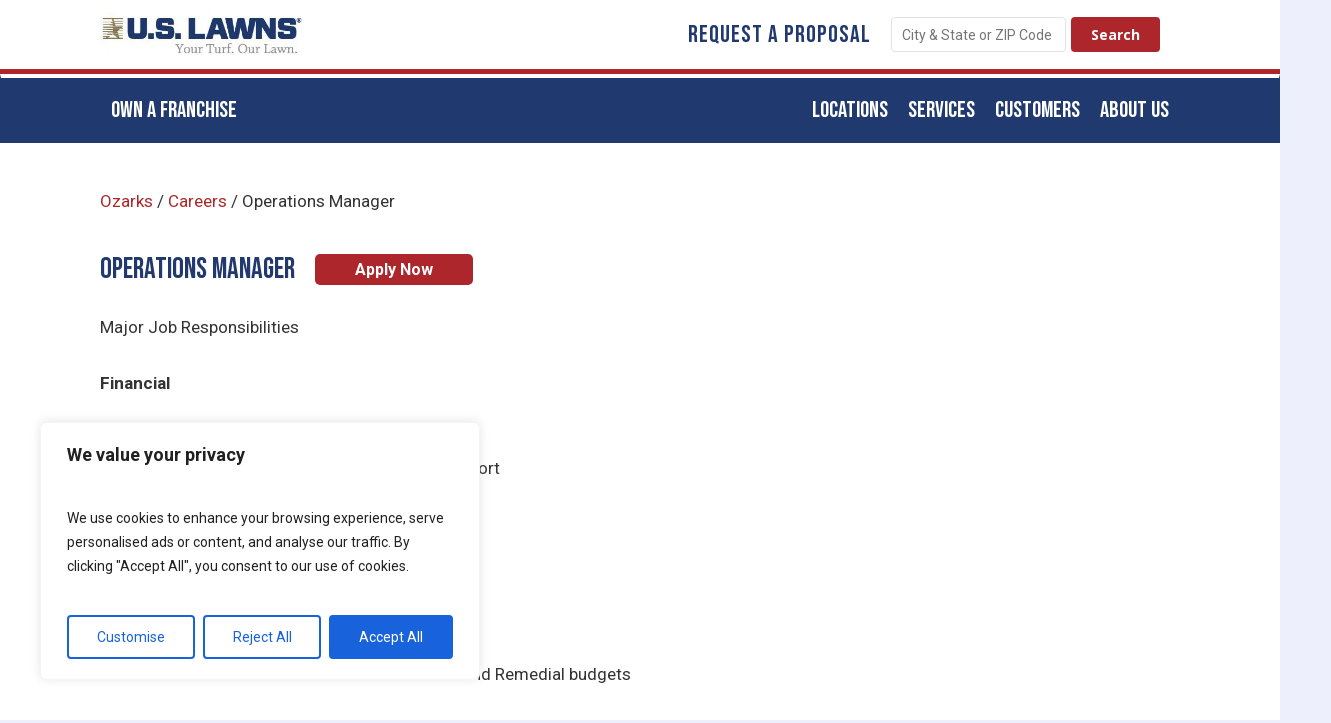

--- FILE ---
content_type: text/html; charset=UTF-8
request_url: https://uslawns.com/mo/ozarks/careers/operations-manager/
body_size: 83685
content:
<!DOCTYPE html><html lang="en-US" class="no-js"><head><script>if(navigator.userAgent.match(/MSIE|Internet Explorer/i)||navigator.userAgent.match(/Trident\/7\..*?rv:11/i)){let e=document.location.href;if(!e.match(/[?&]nonitro/)){if(e.indexOf("?")==-1){if(e.indexOf("#")==-1){document.location.href=e+"?nonitro=1"}else{document.location.href=e.replace("#","?nonitro=1#")}}else{if(e.indexOf("#")==-1){document.location.href=e+"&nonitro=1"}else{document.location.href=e.replace("#","&nonitro=1#")}}}}</script><link rel="preconnect" href="https://maps.google.com" /><link rel="preconnect" href="https://www.google.com" /><link rel="preconnect" href="https://cdn-ilccocp.nitrocdn.com" /><link rel="preconnect" href="https://www.googletagmanager.com" /><meta name="google-site-verification" content="v5IWYYHf0aYRyogbW4pM0AYGvL63a-0CytGpdXDaw6E" /><meta name="google-site-verification" content="ucWsZltgiwsZIYzCKC7mgZaR6vGUuSqb_oCn_VTdXQw" /><meta charset="UTF-8" /><meta name="viewport" content="width=device-width, initial-scale=1, maximum-scale=1, user-scalable=0" /><meta name="robots" content="index, follow, max-image-preview:large, max-snippet:-1, max-video-preview:-1" /><title>Operations Manager | U.S. Lawns</title><meta property="og:locale" content="en_US" /><meta property="og:type" content="article" /><meta property="og:title" content="Operations Manager" /><meta property="og:url" content="https://uslawns.com/mo/ozarks/careers/operations-manager/" /><meta property="og:site_name" content="U.S. Lawns" /><meta property="og:image" content="https://uslawns.com/wp-content/uploads/2023/05/cropped-uslawns-fav.png" /><meta property="og:image:width" content="512" /><meta property="og:image:height" content="512" /><meta property="og:image:type" content="image/png" /><meta name="twitter:card" content="summary_large_image" /><meta name="twitter:label1" content="Est. reading time" /><meta name="twitter:data1" content="4 minutes" /><meta name="generator" content="Powered by WPBakery Page Builder - drag and drop page builder for WordPress." /><meta name="msapplication-TileImage" content="https://uslawns.com/wp-content/uploads/2023/05/cropped-uslawns-fav-270x270.png" /><meta name="generator" content="NitroPack" /><script>var NPSH,NitroScrollHelper;NPSH=NitroScrollHelper=function(){let e=null;const o=window.sessionStorage.getItem("nitroScrollPos");function t(){let e=JSON.parse(window.sessionStorage.getItem("nitroScrollPos"))||{};if(typeof e!=="object"){e={}}e[document.URL]=window.scrollY;window.sessionStorage.setItem("nitroScrollPos",JSON.stringify(e))}window.addEventListener("scroll",function(){if(e!==null){clearTimeout(e)}e=setTimeout(t,200)},{passive:true});let r={};r.getScrollPos=()=>{if(!o){return 0}const e=JSON.parse(o);return e[document.URL]||0};r.isScrolled=()=>{return r.getScrollPos()>document.documentElement.clientHeight*.5};return r}();</script><script>(function(){var a=false;var e=document.documentElement.classList;var i=navigator.userAgent.toLowerCase();var n=["android","iphone","ipad"];var r=n.length;var o;var d=null;for(var t=0;t<r;t++){o=n[t];if(i.indexOf(o)>-1)d=o;if(e.contains(o)){a=true;e.remove(o)}}if(a&&d){e.add(d);if(d=="iphone"||d=="ipad"){e.add("ios")}}})();</script><script type="text/worker" id="nitro-web-worker">var preloadRequests=0;var remainingCount={};var baseURI="";self.onmessage=function(e){switch(e.data.cmd){case"RESOURCE_PRELOAD":var o=e.data.requestId;remainingCount[o]=0;e.data.resources.forEach(function(e){preload(e,function(o){return function(){console.log(o+" DONE: "+e);if(--remainingCount[o]==0){self.postMessage({cmd:"RESOURCE_PRELOAD",requestId:o})}}}(o));remainingCount[o]++});break;case"SET_BASEURI":baseURI=e.data.uri;break}};async function preload(e,o){if(typeof URL!=="undefined"&&baseURI){try{var a=new URL(e,baseURI);e=a.href}catch(e){console.log("Worker error: "+e.message)}}console.log("Preloading "+e);try{var n=new Request(e,{mode:"no-cors",redirect:"follow"});await fetch(n);o()}catch(a){console.log(a);var r=new XMLHttpRequest;r.responseType="blob";r.onload=o;r.onerror=o;r.open("GET",e,true);r.send()}}</script><script id="nprl">(()=>{if(window.NPRL!=undefined)return;(function(e){var t=e.prototype;t.after||(t.after=function(){var e,t=arguments,n=t.length,r=0,i=this,o=i.parentNode,a=Node,c=String,u=document;if(o!==null){while(r<n){(e=t[r])instanceof a?(i=i.nextSibling)!==null?o.insertBefore(e,i):o.appendChild(e):o.appendChild(u.createTextNode(c(e)));++r}}})})(Element);var e,t;e=t=function(){var t=false;var r=window.URL||window.webkitURL;var i=true;var o=false;var a=2;var c=null;var u=null;var d=true;var s=window.nitroGtmExcludes!=undefined;var l=s?JSON.parse(atob(window.nitroGtmExcludes)).map(e=>new RegExp(e)):[];var f;var m;var v=null;var p=null;var g=null;var h={touch:["touchmove","touchend"],default:["mousemove","click","keydown","wheel"]};var E=true;var y=[];var w=false;var b=[];var S=0;var N=0;var L=false;var T=0;var R=null;var O=false;var A=false;var C=false;var P=[];var I=[];var M=[];var k=[];var x=false;var _={};var j=new Map;var B="noModule"in HTMLScriptElement.prototype;var q=requestAnimationFrame||mozRequestAnimationFrame||webkitRequestAnimationFrame||msRequestAnimationFrame;const D="gtm.js?id=";function H(e,t){if(!_[e]){_[e]=[]}_[e].push(t)}function U(e,t){if(_[e]){var n=0,r=_[e];for(var n=0;n<r.length;n++){r[n].call(this,t)}}}function Y(){(function(e,t){var r=null;var i=function(e){r(e)};var o=null;var a={};var c=null;var u=null;var d=0;e.addEventListener(t,function(r){if(["load","DOMContentLoaded"].indexOf(t)!=-1){if(u){Q(function(){e.triggerNitroEvent(t)})}c=true}else if(t=="readystatechange"){d++;n.ogReadyState=d==1?"interactive":"complete";if(u&&u>=d){n.documentReadyState=n.ogReadyState;Q(function(){e.triggerNitroEvent(t)})}}});e.addEventListener(t+"Nitro",function(e){if(["load","DOMContentLoaded"].indexOf(t)!=-1){if(!c){e.preventDefault();e.stopImmediatePropagation()}else{}u=true}else if(t=="readystatechange"){u=n.documentReadyState=="interactive"?1:2;if(d<u){e.preventDefault();e.stopImmediatePropagation()}}});switch(t){case"load":o="onload";break;case"readystatechange":o="onreadystatechange";break;case"pageshow":o="onpageshow";break;default:o=null;break}if(o){Object.defineProperty(e,o,{get:function(){return r},set:function(n){if(typeof n!=="function"){r=null;e.removeEventListener(t+"Nitro",i)}else{if(!r){e.addEventListener(t+"Nitro",i)}r=n}}})}Object.defineProperty(e,"addEventListener"+t,{value:function(r){if(r!=t||!n.startedScriptLoading||document.currentScript&&document.currentScript.hasAttribute("nitro-exclude")){}else{arguments[0]+="Nitro"}e.ogAddEventListener.apply(e,arguments);a[arguments[1]]=arguments[0]}});Object.defineProperty(e,"removeEventListener"+t,{value:function(t){var n=a[arguments[1]];arguments[0]=n;e.ogRemoveEventListener.apply(e,arguments)}});Object.defineProperty(e,"triggerNitroEvent"+t,{value:function(t,n){n=n||e;var r=new Event(t+"Nitro",{bubbles:true});r.isNitroPack=true;Object.defineProperty(r,"type",{get:function(){return t},set:function(){}});Object.defineProperty(r,"target",{get:function(){return n},set:function(){}});e.dispatchEvent(r)}});if(typeof e.triggerNitroEvent==="undefined"){(function(){var t=e.addEventListener;var n=e.removeEventListener;Object.defineProperty(e,"ogAddEventListener",{value:t});Object.defineProperty(e,"ogRemoveEventListener",{value:n});Object.defineProperty(e,"addEventListener",{value:function(n){var r="addEventListener"+n;if(typeof e[r]!=="undefined"){e[r].apply(e,arguments)}else{t.apply(e,arguments)}},writable:true});Object.defineProperty(e,"removeEventListener",{value:function(t){var r="removeEventListener"+t;if(typeof e[r]!=="undefined"){e[r].apply(e,arguments)}else{n.apply(e,arguments)}}});Object.defineProperty(e,"triggerNitroEvent",{value:function(t,n){var r="triggerNitroEvent"+t;if(typeof e[r]!=="undefined"){e[r].apply(e,arguments)}}})})()}}).apply(null,arguments)}Y(window,"load");Y(window,"pageshow");Y(window,"DOMContentLoaded");Y(document,"DOMContentLoaded");Y(document,"readystatechange");try{var F=new Worker(r.createObjectURL(new Blob([document.getElementById("nitro-web-worker").textContent],{type:"text/javascript"})))}catch(e){var F=new Worker("data:text/javascript;base64,"+btoa(document.getElementById("nitro-web-worker").textContent))}F.onmessage=function(e){if(e.data.cmd=="RESOURCE_PRELOAD"){U(e.data.requestId,e)}};if(typeof document.baseURI!=="undefined"){F.postMessage({cmd:"SET_BASEURI",uri:document.baseURI})}var G=function(e){if(--S==0){Q(K)}};var W=function(e){e.target.removeEventListener("load",W);e.target.removeEventListener("error",W);e.target.removeEventListener("nitroTimeout",W);if(e.type!="nitroTimeout"){clearTimeout(e.target.nitroTimeout)}if(--N==0&&S==0){Q(J)}};var X=function(e){var t=e.textContent;try{var n=r.createObjectURL(new Blob([t.replace(/^(?:<!--)?(.*?)(?:-->)?$/gm,"$1")],{type:"text/javascript"}))}catch(e){var n="data:text/javascript;base64,"+btoa(t.replace(/^(?:<!--)?(.*?)(?:-->)?$/gm,"$1"))}return n};var K=function(){n.documentReadyState="interactive";document.triggerNitroEvent("readystatechange");document.triggerNitroEvent("DOMContentLoaded");if(window.pageYOffset||window.pageXOffset){window.dispatchEvent(new Event("scroll"))}A=true;Q(function(){if(N==0){Q(J)}Q($)})};var J=function(){if(!A||O)return;O=true;R.disconnect();en();n.documentReadyState="complete";document.triggerNitroEvent("readystatechange");window.triggerNitroEvent("load",document);window.triggerNitroEvent("pageshow",document);if(window.pageYOffset||window.pageXOffset||location.hash){let e=typeof history.scrollRestoration!=="undefined"&&history.scrollRestoration=="auto";if(e&&typeof NPSH!=="undefined"&&NPSH.getScrollPos()>0&&window.pageYOffset>document.documentElement.clientHeight*.5){window.scrollTo(0,NPSH.getScrollPos())}else if(location.hash){try{let e=document.querySelector(location.hash);if(e){e.scrollIntoView()}}catch(e){}}}var e=null;if(a==1){e=eo}else{e=eu}Q(e)};var Q=function(e){setTimeout(e,0)};var V=function(e){if(e.type=="touchend"||e.type=="click"){g=e}};var $=function(){if(d&&g){setTimeout(function(e){return function(){var t=function(e,t,n){var r=new Event(e,{bubbles:true,cancelable:true});if(e=="click"){r.clientX=t;r.clientY=n}else{r.touches=[{clientX:t,clientY:n}]}return r};var n;if(e.type=="touchend"){var r=e.changedTouches[0];n=document.elementFromPoint(r.clientX,r.clientY);n.dispatchEvent(t("touchstart"),r.clientX,r.clientY);n.dispatchEvent(t("touchend"),r.clientX,r.clientY);n.dispatchEvent(t("click"),r.clientX,r.clientY)}else if(e.type=="click"){n=document.elementFromPoint(e.clientX,e.clientY);n.dispatchEvent(t("click"),e.clientX,e.clientY)}}}(g),150);g=null}};var z=function(e){if(e.tagName=="SCRIPT"&&!e.hasAttribute("data-nitro-for-id")&&!e.hasAttribute("nitro-document-write")||e.tagName=="IMG"&&(e.hasAttribute("src")||e.hasAttribute("srcset"))||e.tagName=="IFRAME"&&e.hasAttribute("src")||e.tagName=="LINK"&&e.hasAttribute("href")&&e.hasAttribute("rel")&&e.getAttribute("rel")=="stylesheet"){if(e.tagName==="IFRAME"&&e.src.indexOf("about:blank")>-1){return}var t="";switch(e.tagName){case"LINK":t=e.href;break;case"IMG":if(k.indexOf(e)>-1)return;t=e.srcset||e.src;break;default:t=e.src;break}var n=e.getAttribute("type");if(!t&&e.tagName!=="SCRIPT")return;if((e.tagName=="IMG"||e.tagName=="LINK")&&(t.indexOf("data:")===0||t.indexOf("blob:")===0))return;if(e.tagName=="SCRIPT"&&n&&n!=="text/javascript"&&n!=="application/javascript"){if(n!=="module"||!B)return}if(e.tagName==="SCRIPT"){if(k.indexOf(e)>-1)return;if(e.noModule&&B){return}let t=null;if(document.currentScript){if(document.currentScript.src&&document.currentScript.src.indexOf(D)>-1){t=document.currentScript}if(document.currentScript.hasAttribute("data-nitro-gtm-id")){e.setAttribute("data-nitro-gtm-id",document.currentScript.getAttribute("data-nitro-gtm-id"))}}else if(window.nitroCurrentScript){if(window.nitroCurrentScript.src&&window.nitroCurrentScript.src.indexOf(D)>-1){t=window.nitroCurrentScript}}if(t&&s){let n=false;for(const t of l){n=e.src?t.test(e.src):t.test(e.textContent);if(n){break}}if(!n){e.type="text/googletagmanagerscript";let n=t.hasAttribute("data-nitro-gtm-id")?t.getAttribute("data-nitro-gtm-id"):t.id;if(!j.has(n)){j.set(n,[])}let r=j.get(n);r.push(e);return}}if(!e.src){if(e.textContent.length>0){e.textContent+="\n;if(document.currentScript.nitroTimeout) {clearTimeout(document.currentScript.nitroTimeout);}; setTimeout(function() { this.dispatchEvent(new Event('load')); }.bind(document.currentScript), 0);"}else{return}}else{}k.push(e)}if(!e.hasOwnProperty("nitroTimeout")){N++;e.addEventListener("load",W,true);e.addEventListener("error",W,true);e.addEventListener("nitroTimeout",W,true);e.nitroTimeout=setTimeout(function(){console.log("Resource timed out",e);e.dispatchEvent(new Event("nitroTimeout"))},5e3)}}};var Z=function(e){if(e.hasOwnProperty("nitroTimeout")&&e.nitroTimeout){clearTimeout(e.nitroTimeout);e.nitroTimeout=null;e.dispatchEvent(new Event("nitroTimeout"))}};document.documentElement.addEventListener("load",function(e){if(e.target.tagName=="SCRIPT"||e.target.tagName=="IMG"){k.push(e.target)}},true);document.documentElement.addEventListener("error",function(e){if(e.target.tagName=="SCRIPT"||e.target.tagName=="IMG"){k.push(e.target)}},true);var ee=["appendChild","replaceChild","insertBefore","prepend","append","before","after","replaceWith","insertAdjacentElement"];var et=function(){if(s){window._nitro_setTimeout=window.setTimeout;window.setTimeout=function(e,t,...n){let r=document.currentScript||window.nitroCurrentScript;if(!r||r.src&&r.src.indexOf(D)==-1){return window._nitro_setTimeout.call(window,e,t,...n)}return window._nitro_setTimeout.call(window,function(e,t){return function(...n){window.nitroCurrentScript=e;t(...n)}}(r,e),t,...n)}}ee.forEach(function(e){HTMLElement.prototype["og"+e]=HTMLElement.prototype[e];HTMLElement.prototype[e]=function(...t){if(this.parentNode||this===document.documentElement){switch(e){case"replaceChild":case"insertBefore":t.pop();break;case"insertAdjacentElement":t.shift();break}t.forEach(function(e){if(!e)return;if(e.tagName=="SCRIPT"){z(e)}else{if(e.children&&e.children.length>0){e.querySelectorAll("script").forEach(z)}}})}return this["og"+e].apply(this,arguments)}})};var en=function(){if(s&&typeof window._nitro_setTimeout==="function"){window.setTimeout=window._nitro_setTimeout}ee.forEach(function(e){HTMLElement.prototype[e]=HTMLElement.prototype["og"+e]})};var er=async function(){if(o){ef(f);ef(V);if(v){clearTimeout(v);v=null}}if(T===1){L=true;return}else if(T===0){T=-1}n.startedScriptLoading=true;Object.defineProperty(document,"readyState",{get:function(){return n.documentReadyState},set:function(){}});var e=document.documentElement;var t={attributes:true,attributeFilter:["src"],childList:true,subtree:true};R=new MutationObserver(function(e,t){e.forEach(function(e){if(e.type=="childList"&&e.addedNodes.length>0){e.addedNodes.forEach(function(e){if(!document.documentElement.contains(e)){return}if(e.tagName=="IMG"||e.tagName=="IFRAME"||e.tagName=="LINK"){z(e)}})}if(e.type=="childList"&&e.removedNodes.length>0){e.removedNodes.forEach(function(e){if(e.tagName=="IFRAME"||e.tagName=="LINK"){Z(e)}})}if(e.type=="attributes"){var t=e.target;if(!document.documentElement.contains(t)){return}if(t.tagName=="IFRAME"||t.tagName=="LINK"||t.tagName=="IMG"||t.tagName=="SCRIPT"){z(t)}}})});R.observe(e,t);if(!s){et()}await Promise.all(P);var r=b.shift();var i=null;var a=false;while(r){var c;var u=JSON.parse(atob(r.meta));var d=u.delay;if(r.type=="inline"){var l=document.getElementById(r.id);if(l){l.remove()}else{r=b.shift();continue}c=X(l);if(c===false){r=b.shift();continue}}else{c=r.src}if(!a&&r.type!="inline"&&(typeof u.attributes.async!="undefined"||typeof u.attributes.defer!="undefined")){if(i===null){i=r}else if(i===r){a=true}if(!a){b.push(r);r=b.shift();continue}}var m=document.createElement("script");m.src=c;m.setAttribute("data-nitro-for-id",r.id);for(var p in u.attributes){try{if(u.attributes[p]===false){m.setAttribute(p,"")}else{m.setAttribute(p,u.attributes[p])}}catch(e){console.log("Error while setting script attribute",m,e)}}m.async=false;if(u.canonicalLink!=""&&Object.getOwnPropertyDescriptor(m,"src")?.configurable!==false){(e=>{Object.defineProperty(m,"src",{get:function(){return e.canonicalLink},set:function(){}})})(u)}if(d){setTimeout((function(e,t){var n=document.querySelector("[data-nitro-marker-id='"+t+"']");if(n){n.after(e)}else{document.head.appendChild(e)}}).bind(null,m,r.id),d)}else{m.addEventListener("load",G);m.addEventListener("error",G);if(!m.noModule||!B){S++}var g=document.querySelector("[data-nitro-marker-id='"+r.id+"']");if(g){Q(function(e,t){return function(){e.after(t)}}(g,m))}else{Q(function(e){return function(){document.head.appendChild(e)}}(m))}}r=b.shift()}};var ei=function(){var e=document.getElementById("nitro-deferred-styles");var t=document.createElement("div");t.innerHTML=e.textContent;return t};var eo=async function(e){isPreload=e&&e.type=="NitroPreload";if(!isPreload){T=-1;E=false;if(o){ef(f);ef(V);if(v){clearTimeout(v);v=null}}}if(w===false){var t=ei();let e=t.querySelectorAll('style,link[rel="stylesheet"]');w=e.length;if(w){let e=document.getElementById("nitro-deferred-styles-marker");e.replaceWith.apply(e,t.childNodes)}else if(isPreload){Q(ed)}else{es()}}else if(w===0&&!isPreload){es()}};var ea=function(){var e=ei();var t=e.childNodes;var n;var r=[];for(var i=0;i<t.length;i++){n=t[i];if(n.href){r.push(n.href)}}var o="css-preload";H(o,function(e){eo(new Event("NitroPreload"))});if(r.length){F.postMessage({cmd:"RESOURCE_PRELOAD",resources:r,requestId:o})}else{Q(function(){U(o)})}};var ec=function(){if(T===-1)return;T=1;var e=[];var t,n;for(var r=0;r<b.length;r++){t=b[r];if(t.type!="inline"){if(t.src){n=JSON.parse(atob(t.meta));if(n.delay)continue;if(n.attributes.type&&n.attributes.type=="module"&&!B)continue;e.push(t.src)}}}if(e.length){var i="js-preload";H(i,function(e){T=2;if(L){Q(er)}});F.postMessage({cmd:"RESOURCE_PRELOAD",resources:e,requestId:i})}};var eu=function(){while(I.length){style=I.shift();if(style.hasAttribute("nitropack-onload")){style.setAttribute("onload",style.getAttribute("nitropack-onload"));Q(function(e){return function(){e.dispatchEvent(new Event("load"))}}(style))}}while(M.length){style=M.shift();if(style.hasAttribute("nitropack-onerror")){style.setAttribute("onerror",style.getAttribute("nitropack-onerror"));Q(function(e){return function(){e.dispatchEvent(new Event("error"))}}(style))}}};var ed=function(){if(!x){if(i){Q(function(){var e=document.getElementById("nitro-critical-css");if(e){e.remove()}})}x=true;onStylesLoadEvent=new Event("NitroStylesLoaded");onStylesLoadEvent.isNitroPack=true;window.dispatchEvent(onStylesLoadEvent)}};var es=function(){if(a==2){Q(er)}else{eu()}};var el=function(e){m.forEach(function(t){document.addEventListener(t,e,true)})};var ef=function(e){m.forEach(function(t){document.removeEventListener(t,e,true)})};if(s){et()}return{setAutoRemoveCriticalCss:function(e){i=e},registerScript:function(e,t,n){b.push({type:"remote",src:e,id:t,meta:n})},registerInlineScript:function(e,t){b.push({type:"inline",id:e,meta:t})},registerStyle:function(e,t,n){y.push({href:e,rel:t,media:n})},onLoadStyle:function(e){I.push(e);if(w!==false&&--w==0){Q(ed);if(E){E=false}else{es()}}},onErrorStyle:function(e){M.push(e);if(w!==false&&--w==0){Q(ed);if(E){E=false}else{es()}}},loadJs:function(e,t){if(!e.src){var n=X(e);if(n!==false){e.src=n;e.textContent=""}}if(t){Q(function(e,t){return function(){e.after(t)}}(t,e))}else{Q(function(e){return function(){document.head.appendChild(e)}}(e))}},loadQueuedResources:async function(){window.dispatchEvent(new Event("NitroBootStart"));if(p){clearTimeout(p);p=null}window.removeEventListener("load",e.loadQueuedResources);f=a==1?er:eo;if(!o||g){Q(f)}else{if(navigator.userAgent.indexOf(" Edge/")==-1){ea();H("css-preload",ec)}el(f);if(u){if(c){v=setTimeout(f,c)}}else{}}},fontPreload:function(e){var t="critical-fonts";H(t,function(e){document.getElementById("nitro-critical-fonts").type="text/css"});F.postMessage({cmd:"RESOURCE_PRELOAD",resources:e,requestId:t})},boot:function(){if(t)return;t=true;C=typeof NPSH!=="undefined"&&NPSH.isScrolled();let n=document.prerendering;if(location.hash||C||n){o=false}m=h.default.concat(h.touch);p=setTimeout(e.loadQueuedResources,1500);el(V);if(C){e.loadQueuedResources()}else{window.addEventListener("load",e.loadQueuedResources)}},addPrerequisite:function(e){P.push(e)},getTagManagerNodes:function(e){if(!e)return j;return j.get(e)??[]}}}();var n,r;n=r=function(){var t=document.write;return{documentWrite:function(n,r){if(n&&n.hasAttribute("nitro-exclude")){return t.call(document,r)}var i=null;if(n.documentWriteContainer){i=n.documentWriteContainer}else{i=document.createElement("span");n.documentWriteContainer=i}var o=null;if(n){if(n.hasAttribute("data-nitro-for-id")){o=document.querySelector('template[data-nitro-marker-id="'+n.getAttribute("data-nitro-for-id")+'"]')}else{o=n}}i.innerHTML+=r;i.querySelectorAll("script").forEach(function(e){e.setAttribute("nitro-document-write","")});if(!i.parentNode){if(o){o.parentNode.insertBefore(i,o)}else{document.body.appendChild(i)}}var a=document.createElement("span");a.innerHTML=r;var c=a.querySelectorAll("script");if(c.length){c.forEach(function(t){var n=t.getAttributeNames();var r=document.createElement("script");n.forEach(function(e){r.setAttribute(e,t.getAttribute(e))});r.async=false;if(!t.src&&t.textContent){r.textContent=t.textContent}e.loadJs(r,o)})}},TrustLogo:function(e,t){var n=document.getElementById(e);var r=document.createElement("img");r.src=t;n.parentNode.insertBefore(r,n)},documentReadyState:"loading",ogReadyState:document.readyState,startedScriptLoading:false,loadScriptDelayed:function(e,t){setTimeout(function(){var t=document.createElement("script");t.src=e;document.head.appendChild(t)},t)}}}();document.write=function(e){n.documentWrite(document.currentScript,e)};document.writeln=function(e){n.documentWrite(document.currentScript,e+"\n")};window.NPRL=e;window.NitroResourceLoader=t;window.NPh=n;window.NitroPackHelper=r})();</script><template id="nitro-deferred-styles-marker"></template><style id="nitro-fonts">@font-face{font-family:"FontAwesome";src:url("https://cdn-ilccocp.nitrocdn.com/xMDARUpqUZmbLHTVAggMYqPTQSGzzHux/assets/static/source/rev-a1bd8c9/uslawns.com/wp-content/themes/salient/css/fonts/3ea6edc8d25534c4ffb726002177caa4.fontawesome-webfont.eot");src:url("https://cdn-ilccocp.nitrocdn.com/xMDARUpqUZmbLHTVAggMYqPTQSGzzHux/assets/static/optimized/rev-a1bd8c9/uslawns.com/wp-content/themes/salient/css/fonts/nitro-min-default-3ea6edc8d25534c4ffb726002177caa4.fontawesome-webfont.ttf") format("truetype");font-weight:normal;font-display:swap;font-style:normal}@font-face{font-family:icomoon;src:url("https://cdn-ilccocp.nitrocdn.com/xMDARUpqUZmbLHTVAggMYqPTQSGzzHux/assets/static/source/rev-a1bd8c9/uslawns.com/wp-content/themes/salient/css/fonts/ffaf649033341f11398f30beddb4ef72.icomoon.eot");src:url("https://cdn-ilccocp.nitrocdn.com/xMDARUpqUZmbLHTVAggMYqPTQSGzzHux/assets/static/optimized/rev-a1bd8c9/uslawns.com/wp-content/themes/salient/css/fonts/nitro-min-default-ffaf649033341f11398f30beddb4ef72.icomoon.ttf") format("truetype");font-weight:400;font-display:swap;font-style:normal}@font-face{font-family:"Open Sans";font-style:normal;font-weight:300;font-stretch:100%;src:url("https://fonts.gstatic.com/s/opensans/v44/memvYaGs126MiZpBA-UvWbX2vVnXBbObj2OVTSKmu0SC55K5gw.woff2") format("woff2");unicode-range:U+0460-052F,U+1C80-1C8A,U+20B4,U+2DE0-2DFF,U+A640-A69F,U+FE2E-FE2F;font-display:swap}@font-face{font-family:"Open Sans";font-style:normal;font-weight:300;font-stretch:100%;src:url("https://fonts.gstatic.com/s/opensans/v44/memvYaGs126MiZpBA-UvWbX2vVnXBbObj2OVTSumu0SC55K5gw.woff2") format("woff2");unicode-range:U+0301,U+0400-045F,U+0490-0491,U+04B0-04B1,U+2116;font-display:swap}@font-face{font-family:"Open Sans";font-style:normal;font-weight:300;font-stretch:100%;src:url("https://fonts.gstatic.com/s/opensans/v44/memvYaGs126MiZpBA-UvWbX2vVnXBbObj2OVTSOmu0SC55K5gw.woff2") format("woff2");unicode-range:U+1F00-1FFF;font-display:swap}@font-face{font-family:"Open Sans";font-style:normal;font-weight:300;font-stretch:100%;src:url("https://fonts.gstatic.com/s/opensans/v44/memvYaGs126MiZpBA-UvWbX2vVnXBbObj2OVTSymu0SC55K5gw.woff2") format("woff2");unicode-range:U+0370-0377,U+037A-037F,U+0384-038A,U+038C,U+038E-03A1,U+03A3-03FF;font-display:swap}@font-face{font-family:"Open Sans";font-style:normal;font-weight:300;font-stretch:100%;src:url("https://fonts.gstatic.com/s/opensans/v44/memvYaGs126MiZpBA-UvWbX2vVnXBbObj2OVTS2mu0SC55K5gw.woff2") format("woff2");unicode-range:U+0307-0308,U+0590-05FF,U+200C-2010,U+20AA,U+25CC,U+FB1D-FB4F;font-display:swap}@font-face{font-family:"Open Sans";font-style:normal;font-weight:300;font-stretch:100%;src:url("https://fonts.gstatic.com/s/opensans/v44/memvYaGs126MiZpBA-UvWbX2vVnXBbObj2OVTVOmu0SC55K5gw.woff2") format("woff2");unicode-range:U+0302-0303,U+0305,U+0307-0308,U+0310,U+0312,U+0315,U+031A,U+0326-0327,U+032C,U+032F-0330,U+0332-0333,U+0338,U+033A,U+0346,U+034D,U+0391-03A1,U+03A3-03A9,U+03B1-03C9,U+03D1,U+03D5-03D6,U+03F0-03F1,U+03F4-03F5,U+2016-2017,U+2034-2038,U+203C,U+2040,U+2043,U+2047,U+2050,U+2057,U+205F,U+2070-2071,U+2074-208E,U+2090-209C,U+20D0-20DC,U+20E1,U+20E5-20EF,U+2100-2112,U+2114-2115,U+2117-2121,U+2123-214F,U+2190,U+2192,U+2194-21AE,U+21B0-21E5,U+21F1-21F2,U+21F4-2211,U+2213-2214,U+2216-22FF,U+2308-230B,U+2310,U+2319,U+231C-2321,U+2336-237A,U+237C,U+2395,U+239B-23B7,U+23D0,U+23DC-23E1,U+2474-2475,U+25AF,U+25B3,U+25B7,U+25BD,U+25C1,U+25CA,U+25CC,U+25FB,U+266D-266F,U+27C0-27FF,U+2900-2AFF,U+2B0E-2B11,U+2B30-2B4C,U+2BFE,U+3030,U+FF5B,U+FF5D,U+1D400-1D7FF,U+1EE00-1EEFF;font-display:swap}@font-face{font-family:"Open Sans";font-style:normal;font-weight:300;font-stretch:100%;src:url("https://fonts.gstatic.com/s/opensans/v44/memvYaGs126MiZpBA-UvWbX2vVnXBbObj2OVTUGmu0SC55K5gw.woff2") format("woff2");unicode-range:U+0001-000C,U+000E-001F,U+007F-009F,U+20DD-20E0,U+20E2-20E4,U+2150-218F,U+2190,U+2192,U+2194-2199,U+21AF,U+21E6-21F0,U+21F3,U+2218-2219,U+2299,U+22C4-22C6,U+2300-243F,U+2440-244A,U+2460-24FF,U+25A0-27BF,U+2800-28FF,U+2921-2922,U+2981,U+29BF,U+29EB,U+2B00-2BFF,U+4DC0-4DFF,U+FFF9-FFFB,U+10140-1018E,U+10190-1019C,U+101A0,U+101D0-101FD,U+102E0-102FB,U+10E60-10E7E,U+1D2C0-1D2D3,U+1D2E0-1D37F,U+1F000-1F0FF,U+1F100-1F1AD,U+1F1E6-1F1FF,U+1F30D-1F30F,U+1F315,U+1F31C,U+1F31E,U+1F320-1F32C,U+1F336,U+1F378,U+1F37D,U+1F382,U+1F393-1F39F,U+1F3A7-1F3A8,U+1F3AC-1F3AF,U+1F3C2,U+1F3C4-1F3C6,U+1F3CA-1F3CE,U+1F3D4-1F3E0,U+1F3ED,U+1F3F1-1F3F3,U+1F3F5-1F3F7,U+1F408,U+1F415,U+1F41F,U+1F426,U+1F43F,U+1F441-1F442,U+1F444,U+1F446-1F449,U+1F44C-1F44E,U+1F453,U+1F46A,U+1F47D,U+1F4A3,U+1F4B0,U+1F4B3,U+1F4B9,U+1F4BB,U+1F4BF,U+1F4C8-1F4CB,U+1F4D6,U+1F4DA,U+1F4DF,U+1F4E3-1F4E6,U+1F4EA-1F4ED,U+1F4F7,U+1F4F9-1F4FB,U+1F4FD-1F4FE,U+1F503,U+1F507-1F50B,U+1F50D,U+1F512-1F513,U+1F53E-1F54A,U+1F54F-1F5FA,U+1F610,U+1F650-1F67F,U+1F687,U+1F68D,U+1F691,U+1F694,U+1F698,U+1F6AD,U+1F6B2,U+1F6B9-1F6BA,U+1F6BC,U+1F6C6-1F6CF,U+1F6D3-1F6D7,U+1F6E0-1F6EA,U+1F6F0-1F6F3,U+1F6F7-1F6FC,U+1F700-1F7FF,U+1F800-1F80B,U+1F810-1F847,U+1F850-1F859,U+1F860-1F887,U+1F890-1F8AD,U+1F8B0-1F8BB,U+1F8C0-1F8C1,U+1F900-1F90B,U+1F93B,U+1F946,U+1F984,U+1F996,U+1F9E9,U+1FA00-1FA6F,U+1FA70-1FA7C,U+1FA80-1FA89,U+1FA8F-1FAC6,U+1FACE-1FADC,U+1FADF-1FAE9,U+1FAF0-1FAF8,U+1FB00-1FBFF;font-display:swap}@font-face{font-family:"Open Sans";font-style:normal;font-weight:300;font-stretch:100%;src:url("https://fonts.gstatic.com/s/opensans/v44/memvYaGs126MiZpBA-UvWbX2vVnXBbObj2OVTSCmu0SC55K5gw.woff2") format("woff2");unicode-range:U+0102-0103,U+0110-0111,U+0128-0129,U+0168-0169,U+01A0-01A1,U+01AF-01B0,U+0300-0301,U+0303-0304,U+0308-0309,U+0323,U+0329,U+1EA0-1EF9,U+20AB;font-display:swap}@font-face{font-family:"Open Sans";font-style:normal;font-weight:300;font-stretch:100%;src:url("https://fonts.gstatic.com/s/opensans/v44/memvYaGs126MiZpBA-UvWbX2vVnXBbObj2OVTSGmu0SC55K5gw.woff2") format("woff2");unicode-range:U+0100-02BA,U+02BD-02C5,U+02C7-02CC,U+02CE-02D7,U+02DD-02FF,U+0304,U+0308,U+0329,U+1D00-1DBF,U+1E00-1E9F,U+1EF2-1EFF,U+2020,U+20A0-20AB,U+20AD-20C0,U+2113,U+2C60-2C7F,U+A720-A7FF;font-display:swap}@font-face{font-family:"Open Sans";font-style:normal;font-weight:300;font-stretch:100%;src:url("https://fonts.gstatic.com/s/opensans/v44/memvYaGs126MiZpBA-UvWbX2vVnXBbObj2OVTS-mu0SC55I.woff2") format("woff2");unicode-range:U+0000-00FF,U+0131,U+0152-0153,U+02BB-02BC,U+02C6,U+02DA,U+02DC,U+0304,U+0308,U+0329,U+2000-206F,U+20AC,U+2122,U+2191,U+2193,U+2212,U+2215,U+FEFF,U+FFFD;font-display:swap}@font-face{font-family:"Open Sans";font-style:normal;font-weight:400;font-stretch:100%;src:url("https://fonts.gstatic.com/s/opensans/v44/memvYaGs126MiZpBA-UvWbX2vVnXBbObj2OVTSKmu0SC55K5gw.woff2") format("woff2");unicode-range:U+0460-052F,U+1C80-1C8A,U+20B4,U+2DE0-2DFF,U+A640-A69F,U+FE2E-FE2F;font-display:swap}@font-face{font-family:"Open Sans";font-style:normal;font-weight:400;font-stretch:100%;src:url("https://fonts.gstatic.com/s/opensans/v44/memvYaGs126MiZpBA-UvWbX2vVnXBbObj2OVTSumu0SC55K5gw.woff2") format("woff2");unicode-range:U+0301,U+0400-045F,U+0490-0491,U+04B0-04B1,U+2116;font-display:swap}@font-face{font-family:"Open Sans";font-style:normal;font-weight:400;font-stretch:100%;src:url("https://fonts.gstatic.com/s/opensans/v44/memvYaGs126MiZpBA-UvWbX2vVnXBbObj2OVTSOmu0SC55K5gw.woff2") format("woff2");unicode-range:U+1F00-1FFF;font-display:swap}@font-face{font-family:"Open Sans";font-style:normal;font-weight:400;font-stretch:100%;src:url("https://fonts.gstatic.com/s/opensans/v44/memvYaGs126MiZpBA-UvWbX2vVnXBbObj2OVTSymu0SC55K5gw.woff2") format("woff2");unicode-range:U+0370-0377,U+037A-037F,U+0384-038A,U+038C,U+038E-03A1,U+03A3-03FF;font-display:swap}@font-face{font-family:"Open Sans";font-style:normal;font-weight:400;font-stretch:100%;src:url("https://fonts.gstatic.com/s/opensans/v44/memvYaGs126MiZpBA-UvWbX2vVnXBbObj2OVTS2mu0SC55K5gw.woff2") format("woff2");unicode-range:U+0307-0308,U+0590-05FF,U+200C-2010,U+20AA,U+25CC,U+FB1D-FB4F;font-display:swap}@font-face{font-family:"Open Sans";font-style:normal;font-weight:400;font-stretch:100%;src:url("https://fonts.gstatic.com/s/opensans/v44/memvYaGs126MiZpBA-UvWbX2vVnXBbObj2OVTVOmu0SC55K5gw.woff2") format("woff2");unicode-range:U+0302-0303,U+0305,U+0307-0308,U+0310,U+0312,U+0315,U+031A,U+0326-0327,U+032C,U+032F-0330,U+0332-0333,U+0338,U+033A,U+0346,U+034D,U+0391-03A1,U+03A3-03A9,U+03B1-03C9,U+03D1,U+03D5-03D6,U+03F0-03F1,U+03F4-03F5,U+2016-2017,U+2034-2038,U+203C,U+2040,U+2043,U+2047,U+2050,U+2057,U+205F,U+2070-2071,U+2074-208E,U+2090-209C,U+20D0-20DC,U+20E1,U+20E5-20EF,U+2100-2112,U+2114-2115,U+2117-2121,U+2123-214F,U+2190,U+2192,U+2194-21AE,U+21B0-21E5,U+21F1-21F2,U+21F4-2211,U+2213-2214,U+2216-22FF,U+2308-230B,U+2310,U+2319,U+231C-2321,U+2336-237A,U+237C,U+2395,U+239B-23B7,U+23D0,U+23DC-23E1,U+2474-2475,U+25AF,U+25B3,U+25B7,U+25BD,U+25C1,U+25CA,U+25CC,U+25FB,U+266D-266F,U+27C0-27FF,U+2900-2AFF,U+2B0E-2B11,U+2B30-2B4C,U+2BFE,U+3030,U+FF5B,U+FF5D,U+1D400-1D7FF,U+1EE00-1EEFF;font-display:swap}@font-face{font-family:"Open Sans";font-style:normal;font-weight:400;font-stretch:100%;src:url("https://fonts.gstatic.com/s/opensans/v44/memvYaGs126MiZpBA-UvWbX2vVnXBbObj2OVTUGmu0SC55K5gw.woff2") format("woff2");unicode-range:U+0001-000C,U+000E-001F,U+007F-009F,U+20DD-20E0,U+20E2-20E4,U+2150-218F,U+2190,U+2192,U+2194-2199,U+21AF,U+21E6-21F0,U+21F3,U+2218-2219,U+2299,U+22C4-22C6,U+2300-243F,U+2440-244A,U+2460-24FF,U+25A0-27BF,U+2800-28FF,U+2921-2922,U+2981,U+29BF,U+29EB,U+2B00-2BFF,U+4DC0-4DFF,U+FFF9-FFFB,U+10140-1018E,U+10190-1019C,U+101A0,U+101D0-101FD,U+102E0-102FB,U+10E60-10E7E,U+1D2C0-1D2D3,U+1D2E0-1D37F,U+1F000-1F0FF,U+1F100-1F1AD,U+1F1E6-1F1FF,U+1F30D-1F30F,U+1F315,U+1F31C,U+1F31E,U+1F320-1F32C,U+1F336,U+1F378,U+1F37D,U+1F382,U+1F393-1F39F,U+1F3A7-1F3A8,U+1F3AC-1F3AF,U+1F3C2,U+1F3C4-1F3C6,U+1F3CA-1F3CE,U+1F3D4-1F3E0,U+1F3ED,U+1F3F1-1F3F3,U+1F3F5-1F3F7,U+1F408,U+1F415,U+1F41F,U+1F426,U+1F43F,U+1F441-1F442,U+1F444,U+1F446-1F449,U+1F44C-1F44E,U+1F453,U+1F46A,U+1F47D,U+1F4A3,U+1F4B0,U+1F4B3,U+1F4B9,U+1F4BB,U+1F4BF,U+1F4C8-1F4CB,U+1F4D6,U+1F4DA,U+1F4DF,U+1F4E3-1F4E6,U+1F4EA-1F4ED,U+1F4F7,U+1F4F9-1F4FB,U+1F4FD-1F4FE,U+1F503,U+1F507-1F50B,U+1F50D,U+1F512-1F513,U+1F53E-1F54A,U+1F54F-1F5FA,U+1F610,U+1F650-1F67F,U+1F687,U+1F68D,U+1F691,U+1F694,U+1F698,U+1F6AD,U+1F6B2,U+1F6B9-1F6BA,U+1F6BC,U+1F6C6-1F6CF,U+1F6D3-1F6D7,U+1F6E0-1F6EA,U+1F6F0-1F6F3,U+1F6F7-1F6FC,U+1F700-1F7FF,U+1F800-1F80B,U+1F810-1F847,U+1F850-1F859,U+1F860-1F887,U+1F890-1F8AD,U+1F8B0-1F8BB,U+1F8C0-1F8C1,U+1F900-1F90B,U+1F93B,U+1F946,U+1F984,U+1F996,U+1F9E9,U+1FA00-1FA6F,U+1FA70-1FA7C,U+1FA80-1FA89,U+1FA8F-1FAC6,U+1FACE-1FADC,U+1FADF-1FAE9,U+1FAF0-1FAF8,U+1FB00-1FBFF;font-display:swap}@font-face{font-family:"Open Sans";font-style:normal;font-weight:400;font-stretch:100%;src:url("https://fonts.gstatic.com/s/opensans/v44/memvYaGs126MiZpBA-UvWbX2vVnXBbObj2OVTSCmu0SC55K5gw.woff2") format("woff2");unicode-range:U+0102-0103,U+0110-0111,U+0128-0129,U+0168-0169,U+01A0-01A1,U+01AF-01B0,U+0300-0301,U+0303-0304,U+0308-0309,U+0323,U+0329,U+1EA0-1EF9,U+20AB;font-display:swap}@font-face{font-family:"Open Sans";font-style:normal;font-weight:400;font-stretch:100%;src:url("https://fonts.gstatic.com/s/opensans/v44/memvYaGs126MiZpBA-UvWbX2vVnXBbObj2OVTSGmu0SC55K5gw.woff2") format("woff2");unicode-range:U+0100-02BA,U+02BD-02C5,U+02C7-02CC,U+02CE-02D7,U+02DD-02FF,U+0304,U+0308,U+0329,U+1D00-1DBF,U+1E00-1E9F,U+1EF2-1EFF,U+2020,U+20A0-20AB,U+20AD-20C0,U+2113,U+2C60-2C7F,U+A720-A7FF;font-display:swap}@font-face{font-family:"Open Sans";font-style:normal;font-weight:400;font-stretch:100%;src:url("https://fonts.gstatic.com/s/opensans/v44/memvYaGs126MiZpBA-UvWbX2vVnXBbObj2OVTS-mu0SC55I.woff2") format("woff2");unicode-range:U+0000-00FF,U+0131,U+0152-0153,U+02BB-02BC,U+02C6,U+02DA,U+02DC,U+0304,U+0308,U+0329,U+2000-206F,U+20AC,U+2122,U+2191,U+2193,U+2212,U+2215,U+FEFF,U+FFFD;font-display:swap}@font-face{font-family:"Open Sans";font-style:normal;font-weight:600;font-stretch:100%;src:url("https://fonts.gstatic.com/s/opensans/v44/memvYaGs126MiZpBA-UvWbX2vVnXBbObj2OVTSKmu0SC55K5gw.woff2") format("woff2");unicode-range:U+0460-052F,U+1C80-1C8A,U+20B4,U+2DE0-2DFF,U+A640-A69F,U+FE2E-FE2F;font-display:swap}@font-face{font-family:"Open Sans";font-style:normal;font-weight:600;font-stretch:100%;src:url("https://fonts.gstatic.com/s/opensans/v44/memvYaGs126MiZpBA-UvWbX2vVnXBbObj2OVTSumu0SC55K5gw.woff2") format("woff2");unicode-range:U+0301,U+0400-045F,U+0490-0491,U+04B0-04B1,U+2116;font-display:swap}@font-face{font-family:"Open Sans";font-style:normal;font-weight:600;font-stretch:100%;src:url("https://fonts.gstatic.com/s/opensans/v44/memvYaGs126MiZpBA-UvWbX2vVnXBbObj2OVTSOmu0SC55K5gw.woff2") format("woff2");unicode-range:U+1F00-1FFF;font-display:swap}@font-face{font-family:"Open Sans";font-style:normal;font-weight:600;font-stretch:100%;src:url("https://fonts.gstatic.com/s/opensans/v44/memvYaGs126MiZpBA-UvWbX2vVnXBbObj2OVTSymu0SC55K5gw.woff2") format("woff2");unicode-range:U+0370-0377,U+037A-037F,U+0384-038A,U+038C,U+038E-03A1,U+03A3-03FF;font-display:swap}@font-face{font-family:"Open Sans";font-style:normal;font-weight:600;font-stretch:100%;src:url("https://fonts.gstatic.com/s/opensans/v44/memvYaGs126MiZpBA-UvWbX2vVnXBbObj2OVTS2mu0SC55K5gw.woff2") format("woff2");unicode-range:U+0307-0308,U+0590-05FF,U+200C-2010,U+20AA,U+25CC,U+FB1D-FB4F;font-display:swap}@font-face{font-family:"Open Sans";font-style:normal;font-weight:600;font-stretch:100%;src:url("https://fonts.gstatic.com/s/opensans/v44/memvYaGs126MiZpBA-UvWbX2vVnXBbObj2OVTVOmu0SC55K5gw.woff2") format("woff2");unicode-range:U+0302-0303,U+0305,U+0307-0308,U+0310,U+0312,U+0315,U+031A,U+0326-0327,U+032C,U+032F-0330,U+0332-0333,U+0338,U+033A,U+0346,U+034D,U+0391-03A1,U+03A3-03A9,U+03B1-03C9,U+03D1,U+03D5-03D6,U+03F0-03F1,U+03F4-03F5,U+2016-2017,U+2034-2038,U+203C,U+2040,U+2043,U+2047,U+2050,U+2057,U+205F,U+2070-2071,U+2074-208E,U+2090-209C,U+20D0-20DC,U+20E1,U+20E5-20EF,U+2100-2112,U+2114-2115,U+2117-2121,U+2123-214F,U+2190,U+2192,U+2194-21AE,U+21B0-21E5,U+21F1-21F2,U+21F4-2211,U+2213-2214,U+2216-22FF,U+2308-230B,U+2310,U+2319,U+231C-2321,U+2336-237A,U+237C,U+2395,U+239B-23B7,U+23D0,U+23DC-23E1,U+2474-2475,U+25AF,U+25B3,U+25B7,U+25BD,U+25C1,U+25CA,U+25CC,U+25FB,U+266D-266F,U+27C0-27FF,U+2900-2AFF,U+2B0E-2B11,U+2B30-2B4C,U+2BFE,U+3030,U+FF5B,U+FF5D,U+1D400-1D7FF,U+1EE00-1EEFF;font-display:swap}@font-face{font-family:"Open Sans";font-style:normal;font-weight:600;font-stretch:100%;src:url("https://fonts.gstatic.com/s/opensans/v44/memvYaGs126MiZpBA-UvWbX2vVnXBbObj2OVTUGmu0SC55K5gw.woff2") format("woff2");unicode-range:U+0001-000C,U+000E-001F,U+007F-009F,U+20DD-20E0,U+20E2-20E4,U+2150-218F,U+2190,U+2192,U+2194-2199,U+21AF,U+21E6-21F0,U+21F3,U+2218-2219,U+2299,U+22C4-22C6,U+2300-243F,U+2440-244A,U+2460-24FF,U+25A0-27BF,U+2800-28FF,U+2921-2922,U+2981,U+29BF,U+29EB,U+2B00-2BFF,U+4DC0-4DFF,U+FFF9-FFFB,U+10140-1018E,U+10190-1019C,U+101A0,U+101D0-101FD,U+102E0-102FB,U+10E60-10E7E,U+1D2C0-1D2D3,U+1D2E0-1D37F,U+1F000-1F0FF,U+1F100-1F1AD,U+1F1E6-1F1FF,U+1F30D-1F30F,U+1F315,U+1F31C,U+1F31E,U+1F320-1F32C,U+1F336,U+1F378,U+1F37D,U+1F382,U+1F393-1F39F,U+1F3A7-1F3A8,U+1F3AC-1F3AF,U+1F3C2,U+1F3C4-1F3C6,U+1F3CA-1F3CE,U+1F3D4-1F3E0,U+1F3ED,U+1F3F1-1F3F3,U+1F3F5-1F3F7,U+1F408,U+1F415,U+1F41F,U+1F426,U+1F43F,U+1F441-1F442,U+1F444,U+1F446-1F449,U+1F44C-1F44E,U+1F453,U+1F46A,U+1F47D,U+1F4A3,U+1F4B0,U+1F4B3,U+1F4B9,U+1F4BB,U+1F4BF,U+1F4C8-1F4CB,U+1F4D6,U+1F4DA,U+1F4DF,U+1F4E3-1F4E6,U+1F4EA-1F4ED,U+1F4F7,U+1F4F9-1F4FB,U+1F4FD-1F4FE,U+1F503,U+1F507-1F50B,U+1F50D,U+1F512-1F513,U+1F53E-1F54A,U+1F54F-1F5FA,U+1F610,U+1F650-1F67F,U+1F687,U+1F68D,U+1F691,U+1F694,U+1F698,U+1F6AD,U+1F6B2,U+1F6B9-1F6BA,U+1F6BC,U+1F6C6-1F6CF,U+1F6D3-1F6D7,U+1F6E0-1F6EA,U+1F6F0-1F6F3,U+1F6F7-1F6FC,U+1F700-1F7FF,U+1F800-1F80B,U+1F810-1F847,U+1F850-1F859,U+1F860-1F887,U+1F890-1F8AD,U+1F8B0-1F8BB,U+1F8C0-1F8C1,U+1F900-1F90B,U+1F93B,U+1F946,U+1F984,U+1F996,U+1F9E9,U+1FA00-1FA6F,U+1FA70-1FA7C,U+1FA80-1FA89,U+1FA8F-1FAC6,U+1FACE-1FADC,U+1FADF-1FAE9,U+1FAF0-1FAF8,U+1FB00-1FBFF;font-display:swap}@font-face{font-family:"Open Sans";font-style:normal;font-weight:600;font-stretch:100%;src:url("https://fonts.gstatic.com/s/opensans/v44/memvYaGs126MiZpBA-UvWbX2vVnXBbObj2OVTSCmu0SC55K5gw.woff2") format("woff2");unicode-range:U+0102-0103,U+0110-0111,U+0128-0129,U+0168-0169,U+01A0-01A1,U+01AF-01B0,U+0300-0301,U+0303-0304,U+0308-0309,U+0323,U+0329,U+1EA0-1EF9,U+20AB;font-display:swap}@font-face{font-family:"Open Sans";font-style:normal;font-weight:600;font-stretch:100%;src:url("https://fonts.gstatic.com/s/opensans/v44/memvYaGs126MiZpBA-UvWbX2vVnXBbObj2OVTSGmu0SC55K5gw.woff2") format("woff2");unicode-range:U+0100-02BA,U+02BD-02C5,U+02C7-02CC,U+02CE-02D7,U+02DD-02FF,U+0304,U+0308,U+0329,U+1D00-1DBF,U+1E00-1E9F,U+1EF2-1EFF,U+2020,U+20A0-20AB,U+20AD-20C0,U+2113,U+2C60-2C7F,U+A720-A7FF;font-display:swap}@font-face{font-family:"Open Sans";font-style:normal;font-weight:600;font-stretch:100%;src:url("https://fonts.gstatic.com/s/opensans/v44/memvYaGs126MiZpBA-UvWbX2vVnXBbObj2OVTS-mu0SC55I.woff2") format("woff2");unicode-range:U+0000-00FF,U+0131,U+0152-0153,U+02BB-02BC,U+02C6,U+02DA,U+02DC,U+0304,U+0308,U+0329,U+2000-206F,U+20AC,U+2122,U+2191,U+2193,U+2212,U+2215,U+FEFF,U+FFFD;font-display:swap}@font-face{font-family:"Open Sans";font-style:normal;font-weight:700;font-stretch:100%;src:url("https://fonts.gstatic.com/s/opensans/v44/memvYaGs126MiZpBA-UvWbX2vVnXBbObj2OVTSKmu0SC55K5gw.woff2") format("woff2");unicode-range:U+0460-052F,U+1C80-1C8A,U+20B4,U+2DE0-2DFF,U+A640-A69F,U+FE2E-FE2F;font-display:swap}@font-face{font-family:"Open Sans";font-style:normal;font-weight:700;font-stretch:100%;src:url("https://fonts.gstatic.com/s/opensans/v44/memvYaGs126MiZpBA-UvWbX2vVnXBbObj2OVTSumu0SC55K5gw.woff2") format("woff2");unicode-range:U+0301,U+0400-045F,U+0490-0491,U+04B0-04B1,U+2116;font-display:swap}@font-face{font-family:"Open Sans";font-style:normal;font-weight:700;font-stretch:100%;src:url("https://fonts.gstatic.com/s/opensans/v44/memvYaGs126MiZpBA-UvWbX2vVnXBbObj2OVTSOmu0SC55K5gw.woff2") format("woff2");unicode-range:U+1F00-1FFF;font-display:swap}@font-face{font-family:"Open Sans";font-style:normal;font-weight:700;font-stretch:100%;src:url("https://fonts.gstatic.com/s/opensans/v44/memvYaGs126MiZpBA-UvWbX2vVnXBbObj2OVTSymu0SC55K5gw.woff2") format("woff2");unicode-range:U+0370-0377,U+037A-037F,U+0384-038A,U+038C,U+038E-03A1,U+03A3-03FF;font-display:swap}@font-face{font-family:"Open Sans";font-style:normal;font-weight:700;font-stretch:100%;src:url("https://fonts.gstatic.com/s/opensans/v44/memvYaGs126MiZpBA-UvWbX2vVnXBbObj2OVTS2mu0SC55K5gw.woff2") format("woff2");unicode-range:U+0307-0308,U+0590-05FF,U+200C-2010,U+20AA,U+25CC,U+FB1D-FB4F;font-display:swap}@font-face{font-family:"Open Sans";font-style:normal;font-weight:700;font-stretch:100%;src:url("https://fonts.gstatic.com/s/opensans/v44/memvYaGs126MiZpBA-UvWbX2vVnXBbObj2OVTVOmu0SC55K5gw.woff2") format("woff2");unicode-range:U+0302-0303,U+0305,U+0307-0308,U+0310,U+0312,U+0315,U+031A,U+0326-0327,U+032C,U+032F-0330,U+0332-0333,U+0338,U+033A,U+0346,U+034D,U+0391-03A1,U+03A3-03A9,U+03B1-03C9,U+03D1,U+03D5-03D6,U+03F0-03F1,U+03F4-03F5,U+2016-2017,U+2034-2038,U+203C,U+2040,U+2043,U+2047,U+2050,U+2057,U+205F,U+2070-2071,U+2074-208E,U+2090-209C,U+20D0-20DC,U+20E1,U+20E5-20EF,U+2100-2112,U+2114-2115,U+2117-2121,U+2123-214F,U+2190,U+2192,U+2194-21AE,U+21B0-21E5,U+21F1-21F2,U+21F4-2211,U+2213-2214,U+2216-22FF,U+2308-230B,U+2310,U+2319,U+231C-2321,U+2336-237A,U+237C,U+2395,U+239B-23B7,U+23D0,U+23DC-23E1,U+2474-2475,U+25AF,U+25B3,U+25B7,U+25BD,U+25C1,U+25CA,U+25CC,U+25FB,U+266D-266F,U+27C0-27FF,U+2900-2AFF,U+2B0E-2B11,U+2B30-2B4C,U+2BFE,U+3030,U+FF5B,U+FF5D,U+1D400-1D7FF,U+1EE00-1EEFF;font-display:swap}@font-face{font-family:"Open Sans";font-style:normal;font-weight:700;font-stretch:100%;src:url("https://fonts.gstatic.com/s/opensans/v44/memvYaGs126MiZpBA-UvWbX2vVnXBbObj2OVTUGmu0SC55K5gw.woff2") format("woff2");unicode-range:U+0001-000C,U+000E-001F,U+007F-009F,U+20DD-20E0,U+20E2-20E4,U+2150-218F,U+2190,U+2192,U+2194-2199,U+21AF,U+21E6-21F0,U+21F3,U+2218-2219,U+2299,U+22C4-22C6,U+2300-243F,U+2440-244A,U+2460-24FF,U+25A0-27BF,U+2800-28FF,U+2921-2922,U+2981,U+29BF,U+29EB,U+2B00-2BFF,U+4DC0-4DFF,U+FFF9-FFFB,U+10140-1018E,U+10190-1019C,U+101A0,U+101D0-101FD,U+102E0-102FB,U+10E60-10E7E,U+1D2C0-1D2D3,U+1D2E0-1D37F,U+1F000-1F0FF,U+1F100-1F1AD,U+1F1E6-1F1FF,U+1F30D-1F30F,U+1F315,U+1F31C,U+1F31E,U+1F320-1F32C,U+1F336,U+1F378,U+1F37D,U+1F382,U+1F393-1F39F,U+1F3A7-1F3A8,U+1F3AC-1F3AF,U+1F3C2,U+1F3C4-1F3C6,U+1F3CA-1F3CE,U+1F3D4-1F3E0,U+1F3ED,U+1F3F1-1F3F3,U+1F3F5-1F3F7,U+1F408,U+1F415,U+1F41F,U+1F426,U+1F43F,U+1F441-1F442,U+1F444,U+1F446-1F449,U+1F44C-1F44E,U+1F453,U+1F46A,U+1F47D,U+1F4A3,U+1F4B0,U+1F4B3,U+1F4B9,U+1F4BB,U+1F4BF,U+1F4C8-1F4CB,U+1F4D6,U+1F4DA,U+1F4DF,U+1F4E3-1F4E6,U+1F4EA-1F4ED,U+1F4F7,U+1F4F9-1F4FB,U+1F4FD-1F4FE,U+1F503,U+1F507-1F50B,U+1F50D,U+1F512-1F513,U+1F53E-1F54A,U+1F54F-1F5FA,U+1F610,U+1F650-1F67F,U+1F687,U+1F68D,U+1F691,U+1F694,U+1F698,U+1F6AD,U+1F6B2,U+1F6B9-1F6BA,U+1F6BC,U+1F6C6-1F6CF,U+1F6D3-1F6D7,U+1F6E0-1F6EA,U+1F6F0-1F6F3,U+1F6F7-1F6FC,U+1F700-1F7FF,U+1F800-1F80B,U+1F810-1F847,U+1F850-1F859,U+1F860-1F887,U+1F890-1F8AD,U+1F8B0-1F8BB,U+1F8C0-1F8C1,U+1F900-1F90B,U+1F93B,U+1F946,U+1F984,U+1F996,U+1F9E9,U+1FA00-1FA6F,U+1FA70-1FA7C,U+1FA80-1FA89,U+1FA8F-1FAC6,U+1FACE-1FADC,U+1FADF-1FAE9,U+1FAF0-1FAF8,U+1FB00-1FBFF;font-display:swap}@font-face{font-family:"Open Sans";font-style:normal;font-weight:700;font-stretch:100%;src:url("https://fonts.gstatic.com/s/opensans/v44/memvYaGs126MiZpBA-UvWbX2vVnXBbObj2OVTSCmu0SC55K5gw.woff2") format("woff2");unicode-range:U+0102-0103,U+0110-0111,U+0128-0129,U+0168-0169,U+01A0-01A1,U+01AF-01B0,U+0300-0301,U+0303-0304,U+0308-0309,U+0323,U+0329,U+1EA0-1EF9,U+20AB;font-display:swap}@font-face{font-family:"Open Sans";font-style:normal;font-weight:700;font-stretch:100%;src:url("https://fonts.gstatic.com/s/opensans/v44/memvYaGs126MiZpBA-UvWbX2vVnXBbObj2OVTSGmu0SC55K5gw.woff2") format("woff2");unicode-range:U+0100-02BA,U+02BD-02C5,U+02C7-02CC,U+02CE-02D7,U+02DD-02FF,U+0304,U+0308,U+0329,U+1D00-1DBF,U+1E00-1E9F,U+1EF2-1EFF,U+2020,U+20A0-20AB,U+20AD-20C0,U+2113,U+2C60-2C7F,U+A720-A7FF;font-display:swap}@font-face{font-family:"Open Sans";font-style:normal;font-weight:700;font-stretch:100%;src:url("https://fonts.gstatic.com/s/opensans/v44/memvYaGs126MiZpBA-UvWbX2vVnXBbObj2OVTS-mu0SC55I.woff2") format("woff2");unicode-range:U+0000-00FF,U+0131,U+0152-0153,U+02BB-02BC,U+02C6,U+02DA,U+02DC,U+0304,U+0308,U+0329,U+2000-206F,U+20AC,U+2122,U+2191,U+2193,U+2212,U+2215,U+FEFF,U+FFFD;font-display:swap}@font-face{font-family:"BebasNeue-Regular";src:url("https://cdn-ilccocp.nitrocdn.com/xMDARUpqUZmbLHTVAggMYqPTQSGzzHux/assets/static/optimized/rev-a1bd8c9/uslawns.com/wp-content/themes/salient-child/fonts/nitro-min-default-BebasNeue-Regular.woff") format("woff");font-weight:300;font-style:normal;font-display:swap}@font-face{font-family:FontAwesome;src:url("https://cdn-ilccocp.nitrocdn.com/xMDARUpqUZmbLHTVAggMYqPTQSGzzHux/assets/static/source/rev-a1bd8c9/uslawns.com/wp-content/plugins/ultimate-member/assets/libs/legacy/fonticons/font/78ce0913e643244b3221ed40bf2e7767.fontawesome-webfont.eot");src:url("https://cdn-ilccocp.nitrocdn.com/xMDARUpqUZmbLHTVAggMYqPTQSGzzHux/assets/static/optimized/rev-a1bd8c9/uslawns.com/wp-content/plugins/ultimate-member/assets/libs/legacy/fonticons/font/nitro-min-default-78ce0913e643244b3221ed40bf2e7767.fontawesome-webfont.ttf") format("truetype");font-display:swap;font-weight:400;font-style:normal}@font-face{font-family:"Roboto";font-style:normal;font-weight:400;font-stretch:100%;src:url("https://fonts.gstatic.com/s/roboto/v50/KFO7CnqEu92Fr1ME7kSn66aGLdTylUAMa3GUBHMdazTgWw.woff2") format("woff2");unicode-range:U+0460-052F,U+1C80-1C8A,U+20B4,U+2DE0-2DFF,U+A640-A69F,U+FE2E-FE2F;font-display:swap}@font-face{font-family:"Roboto";font-style:normal;font-weight:400;font-stretch:100%;src:url("https://fonts.gstatic.com/s/roboto/v50/KFO7CnqEu92Fr1ME7kSn66aGLdTylUAMa3iUBHMdazTgWw.woff2") format("woff2");unicode-range:U+0301,U+0400-045F,U+0490-0491,U+04B0-04B1,U+2116;font-display:swap}@font-face{font-family:"Roboto";font-style:normal;font-weight:400;font-stretch:100%;src:url("https://fonts.gstatic.com/s/roboto/v50/KFO7CnqEu92Fr1ME7kSn66aGLdTylUAMa3CUBHMdazTgWw.woff2") format("woff2");unicode-range:U+1F00-1FFF;font-display:swap}@font-face{font-family:"Roboto";font-style:normal;font-weight:400;font-stretch:100%;src:url("https://fonts.gstatic.com/s/roboto/v50/KFO7CnqEu92Fr1ME7kSn66aGLdTylUAMa3-UBHMdazTgWw.woff2") format("woff2");unicode-range:U+0370-0377,U+037A-037F,U+0384-038A,U+038C,U+038E-03A1,U+03A3-03FF;font-display:swap}@font-face{font-family:"Roboto";font-style:normal;font-weight:400;font-stretch:100%;src:url("https://fonts.gstatic.com/s/roboto/v50/KFO7CnqEu92Fr1ME7kSn66aGLdTylUAMawCUBHMdazTgWw.woff2") format("woff2");unicode-range:U+0302-0303,U+0305,U+0307-0308,U+0310,U+0312,U+0315,U+031A,U+0326-0327,U+032C,U+032F-0330,U+0332-0333,U+0338,U+033A,U+0346,U+034D,U+0391-03A1,U+03A3-03A9,U+03B1-03C9,U+03D1,U+03D5-03D6,U+03F0-03F1,U+03F4-03F5,U+2016-2017,U+2034-2038,U+203C,U+2040,U+2043,U+2047,U+2050,U+2057,U+205F,U+2070-2071,U+2074-208E,U+2090-209C,U+20D0-20DC,U+20E1,U+20E5-20EF,U+2100-2112,U+2114-2115,U+2117-2121,U+2123-214F,U+2190,U+2192,U+2194-21AE,U+21B0-21E5,U+21F1-21F2,U+21F4-2211,U+2213-2214,U+2216-22FF,U+2308-230B,U+2310,U+2319,U+231C-2321,U+2336-237A,U+237C,U+2395,U+239B-23B7,U+23D0,U+23DC-23E1,U+2474-2475,U+25AF,U+25B3,U+25B7,U+25BD,U+25C1,U+25CA,U+25CC,U+25FB,U+266D-266F,U+27C0-27FF,U+2900-2AFF,U+2B0E-2B11,U+2B30-2B4C,U+2BFE,U+3030,U+FF5B,U+FF5D,U+1D400-1D7FF,U+1EE00-1EEFF;font-display:swap}@font-face{font-family:"Roboto";font-style:normal;font-weight:400;font-stretch:100%;src:url("https://fonts.gstatic.com/s/roboto/v50/KFO7CnqEu92Fr1ME7kSn66aGLdTylUAMaxKUBHMdazTgWw.woff2") format("woff2");unicode-range:U+0001-000C,U+000E-001F,U+007F-009F,U+20DD-20E0,U+20E2-20E4,U+2150-218F,U+2190,U+2192,U+2194-2199,U+21AF,U+21E6-21F0,U+21F3,U+2218-2219,U+2299,U+22C4-22C6,U+2300-243F,U+2440-244A,U+2460-24FF,U+25A0-27BF,U+2800-28FF,U+2921-2922,U+2981,U+29BF,U+29EB,U+2B00-2BFF,U+4DC0-4DFF,U+FFF9-FFFB,U+10140-1018E,U+10190-1019C,U+101A0,U+101D0-101FD,U+102E0-102FB,U+10E60-10E7E,U+1D2C0-1D2D3,U+1D2E0-1D37F,U+1F000-1F0FF,U+1F100-1F1AD,U+1F1E6-1F1FF,U+1F30D-1F30F,U+1F315,U+1F31C,U+1F31E,U+1F320-1F32C,U+1F336,U+1F378,U+1F37D,U+1F382,U+1F393-1F39F,U+1F3A7-1F3A8,U+1F3AC-1F3AF,U+1F3C2,U+1F3C4-1F3C6,U+1F3CA-1F3CE,U+1F3D4-1F3E0,U+1F3ED,U+1F3F1-1F3F3,U+1F3F5-1F3F7,U+1F408,U+1F415,U+1F41F,U+1F426,U+1F43F,U+1F441-1F442,U+1F444,U+1F446-1F449,U+1F44C-1F44E,U+1F453,U+1F46A,U+1F47D,U+1F4A3,U+1F4B0,U+1F4B3,U+1F4B9,U+1F4BB,U+1F4BF,U+1F4C8-1F4CB,U+1F4D6,U+1F4DA,U+1F4DF,U+1F4E3-1F4E6,U+1F4EA-1F4ED,U+1F4F7,U+1F4F9-1F4FB,U+1F4FD-1F4FE,U+1F503,U+1F507-1F50B,U+1F50D,U+1F512-1F513,U+1F53E-1F54A,U+1F54F-1F5FA,U+1F610,U+1F650-1F67F,U+1F687,U+1F68D,U+1F691,U+1F694,U+1F698,U+1F6AD,U+1F6B2,U+1F6B9-1F6BA,U+1F6BC,U+1F6C6-1F6CF,U+1F6D3-1F6D7,U+1F6E0-1F6EA,U+1F6F0-1F6F3,U+1F6F7-1F6FC,U+1F700-1F7FF,U+1F800-1F80B,U+1F810-1F847,U+1F850-1F859,U+1F860-1F887,U+1F890-1F8AD,U+1F8B0-1F8BB,U+1F8C0-1F8C1,U+1F900-1F90B,U+1F93B,U+1F946,U+1F984,U+1F996,U+1F9E9,U+1FA00-1FA6F,U+1FA70-1FA7C,U+1FA80-1FA89,U+1FA8F-1FAC6,U+1FACE-1FADC,U+1FADF-1FAE9,U+1FAF0-1FAF8,U+1FB00-1FBFF;font-display:swap}@font-face{font-family:"Roboto";font-style:normal;font-weight:400;font-stretch:100%;src:url("https://fonts.gstatic.com/s/roboto/v50/KFO7CnqEu92Fr1ME7kSn66aGLdTylUAMa3OUBHMdazTgWw.woff2") format("woff2");unicode-range:U+0102-0103,U+0110-0111,U+0128-0129,U+0168-0169,U+01A0-01A1,U+01AF-01B0,U+0300-0301,U+0303-0304,U+0308-0309,U+0323,U+0329,U+1EA0-1EF9,U+20AB;font-display:swap}@font-face{font-family:"Roboto";font-style:normal;font-weight:400;font-stretch:100%;src:url("https://fonts.gstatic.com/s/roboto/v50/KFO7CnqEu92Fr1ME7kSn66aGLdTylUAMa3KUBHMdazTgWw.woff2") format("woff2");unicode-range:U+0100-02BA,U+02BD-02C5,U+02C7-02CC,U+02CE-02D7,U+02DD-02FF,U+0304,U+0308,U+0329,U+1D00-1DBF,U+1E00-1E9F,U+1EF2-1EFF,U+2020,U+20A0-20AB,U+20AD-20C0,U+2113,U+2C60-2C7F,U+A720-A7FF;font-display:swap}@font-face{font-family:"Roboto";font-style:normal;font-weight:400;font-stretch:100%;src:url("https://fonts.gstatic.com/s/roboto/v50/KFO7CnqEu92Fr1ME7kSn66aGLdTylUAMa3yUBHMdazQ.woff2") format("woff2");unicode-range:U+0000-00FF,U+0131,U+0152-0153,U+02BB-02BC,U+02C6,U+02DA,U+02DC,U+0304,U+0308,U+0329,U+2000-206F,U+20AC,U+2122,U+2191,U+2193,U+2212,U+2215,U+FEFF,U+FFFD;font-display:swap}@font-face{font-family:"Roboto";font-style:normal;font-weight:700;font-stretch:100%;src:url("https://fonts.gstatic.com/s/roboto/v50/KFO7CnqEu92Fr1ME7kSn66aGLdTylUAMa3GUBHMdazTgWw.woff2") format("woff2");unicode-range:U+0460-052F,U+1C80-1C8A,U+20B4,U+2DE0-2DFF,U+A640-A69F,U+FE2E-FE2F;font-display:swap}@font-face{font-family:"Roboto";font-style:normal;font-weight:700;font-stretch:100%;src:url("https://fonts.gstatic.com/s/roboto/v50/KFO7CnqEu92Fr1ME7kSn66aGLdTylUAMa3iUBHMdazTgWw.woff2") format("woff2");unicode-range:U+0301,U+0400-045F,U+0490-0491,U+04B0-04B1,U+2116;font-display:swap}@font-face{font-family:"Roboto";font-style:normal;font-weight:700;font-stretch:100%;src:url("https://fonts.gstatic.com/s/roboto/v50/KFO7CnqEu92Fr1ME7kSn66aGLdTylUAMa3CUBHMdazTgWw.woff2") format("woff2");unicode-range:U+1F00-1FFF;font-display:swap}@font-face{font-family:"Roboto";font-style:normal;font-weight:700;font-stretch:100%;src:url("https://fonts.gstatic.com/s/roboto/v50/KFO7CnqEu92Fr1ME7kSn66aGLdTylUAMa3-UBHMdazTgWw.woff2") format("woff2");unicode-range:U+0370-0377,U+037A-037F,U+0384-038A,U+038C,U+038E-03A1,U+03A3-03FF;font-display:swap}@font-face{font-family:"Roboto";font-style:normal;font-weight:700;font-stretch:100%;src:url("https://fonts.gstatic.com/s/roboto/v50/KFO7CnqEu92Fr1ME7kSn66aGLdTylUAMawCUBHMdazTgWw.woff2") format("woff2");unicode-range:U+0302-0303,U+0305,U+0307-0308,U+0310,U+0312,U+0315,U+031A,U+0326-0327,U+032C,U+032F-0330,U+0332-0333,U+0338,U+033A,U+0346,U+034D,U+0391-03A1,U+03A3-03A9,U+03B1-03C9,U+03D1,U+03D5-03D6,U+03F0-03F1,U+03F4-03F5,U+2016-2017,U+2034-2038,U+203C,U+2040,U+2043,U+2047,U+2050,U+2057,U+205F,U+2070-2071,U+2074-208E,U+2090-209C,U+20D0-20DC,U+20E1,U+20E5-20EF,U+2100-2112,U+2114-2115,U+2117-2121,U+2123-214F,U+2190,U+2192,U+2194-21AE,U+21B0-21E5,U+21F1-21F2,U+21F4-2211,U+2213-2214,U+2216-22FF,U+2308-230B,U+2310,U+2319,U+231C-2321,U+2336-237A,U+237C,U+2395,U+239B-23B7,U+23D0,U+23DC-23E1,U+2474-2475,U+25AF,U+25B3,U+25B7,U+25BD,U+25C1,U+25CA,U+25CC,U+25FB,U+266D-266F,U+27C0-27FF,U+2900-2AFF,U+2B0E-2B11,U+2B30-2B4C,U+2BFE,U+3030,U+FF5B,U+FF5D,U+1D400-1D7FF,U+1EE00-1EEFF;font-display:swap}@font-face{font-family:"Roboto";font-style:normal;font-weight:700;font-stretch:100%;src:url("https://fonts.gstatic.com/s/roboto/v50/KFO7CnqEu92Fr1ME7kSn66aGLdTylUAMaxKUBHMdazTgWw.woff2") format("woff2");unicode-range:U+0001-000C,U+000E-001F,U+007F-009F,U+20DD-20E0,U+20E2-20E4,U+2150-218F,U+2190,U+2192,U+2194-2199,U+21AF,U+21E6-21F0,U+21F3,U+2218-2219,U+2299,U+22C4-22C6,U+2300-243F,U+2440-244A,U+2460-24FF,U+25A0-27BF,U+2800-28FF,U+2921-2922,U+2981,U+29BF,U+29EB,U+2B00-2BFF,U+4DC0-4DFF,U+FFF9-FFFB,U+10140-1018E,U+10190-1019C,U+101A0,U+101D0-101FD,U+102E0-102FB,U+10E60-10E7E,U+1D2C0-1D2D3,U+1D2E0-1D37F,U+1F000-1F0FF,U+1F100-1F1AD,U+1F1E6-1F1FF,U+1F30D-1F30F,U+1F315,U+1F31C,U+1F31E,U+1F320-1F32C,U+1F336,U+1F378,U+1F37D,U+1F382,U+1F393-1F39F,U+1F3A7-1F3A8,U+1F3AC-1F3AF,U+1F3C2,U+1F3C4-1F3C6,U+1F3CA-1F3CE,U+1F3D4-1F3E0,U+1F3ED,U+1F3F1-1F3F3,U+1F3F5-1F3F7,U+1F408,U+1F415,U+1F41F,U+1F426,U+1F43F,U+1F441-1F442,U+1F444,U+1F446-1F449,U+1F44C-1F44E,U+1F453,U+1F46A,U+1F47D,U+1F4A3,U+1F4B0,U+1F4B3,U+1F4B9,U+1F4BB,U+1F4BF,U+1F4C8-1F4CB,U+1F4D6,U+1F4DA,U+1F4DF,U+1F4E3-1F4E6,U+1F4EA-1F4ED,U+1F4F7,U+1F4F9-1F4FB,U+1F4FD-1F4FE,U+1F503,U+1F507-1F50B,U+1F50D,U+1F512-1F513,U+1F53E-1F54A,U+1F54F-1F5FA,U+1F610,U+1F650-1F67F,U+1F687,U+1F68D,U+1F691,U+1F694,U+1F698,U+1F6AD,U+1F6B2,U+1F6B9-1F6BA,U+1F6BC,U+1F6C6-1F6CF,U+1F6D3-1F6D7,U+1F6E0-1F6EA,U+1F6F0-1F6F3,U+1F6F7-1F6FC,U+1F700-1F7FF,U+1F800-1F80B,U+1F810-1F847,U+1F850-1F859,U+1F860-1F887,U+1F890-1F8AD,U+1F8B0-1F8BB,U+1F8C0-1F8C1,U+1F900-1F90B,U+1F93B,U+1F946,U+1F984,U+1F996,U+1F9E9,U+1FA00-1FA6F,U+1FA70-1FA7C,U+1FA80-1FA89,U+1FA8F-1FAC6,U+1FACE-1FADC,U+1FADF-1FAE9,U+1FAF0-1FAF8,U+1FB00-1FBFF;font-display:swap}@font-face{font-family:"Roboto";font-style:normal;font-weight:700;font-stretch:100%;src:url("https://fonts.gstatic.com/s/roboto/v50/KFO7CnqEu92Fr1ME7kSn66aGLdTylUAMa3OUBHMdazTgWw.woff2") format("woff2");unicode-range:U+0102-0103,U+0110-0111,U+0128-0129,U+0168-0169,U+01A0-01A1,U+01AF-01B0,U+0300-0301,U+0303-0304,U+0308-0309,U+0323,U+0329,U+1EA0-1EF9,U+20AB;font-display:swap}@font-face{font-family:"Roboto";font-style:normal;font-weight:700;font-stretch:100%;src:url("https://fonts.gstatic.com/s/roboto/v50/KFO7CnqEu92Fr1ME7kSn66aGLdTylUAMa3KUBHMdazTgWw.woff2") format("woff2");unicode-range:U+0100-02BA,U+02BD-02C5,U+02C7-02CC,U+02CE-02D7,U+02DD-02FF,U+0304,U+0308,U+0329,U+1D00-1DBF,U+1E00-1E9F,U+1EF2-1EFF,U+2020,U+20A0-20AB,U+20AD-20C0,U+2113,U+2C60-2C7F,U+A720-A7FF;font-display:swap}@font-face{font-family:"Roboto";font-style:normal;font-weight:700;font-stretch:100%;src:url("https://fonts.gstatic.com/s/roboto/v50/KFO7CnqEu92Fr1ME7kSn66aGLdTylUAMa3yUBHMdazQ.woff2") format("woff2");unicode-range:U+0000-00FF,U+0131,U+0152-0153,U+02BB-02BC,U+02C6,U+02DA,U+02DC,U+0304,U+0308,U+0329,U+2000-206F,U+20AC,U+2122,U+2191,U+2193,U+2212,U+2215,U+FEFF,U+FFFD;font-display:swap}@font-face{font-family:gform-icons-theme;src:url("https://cdn-ilccocp.nitrocdn.com/xMDARUpqUZmbLHTVAggMYqPTQSGzzHux/assets/static/source/rev-a1bd8c9/uslawns.com/wp-content/plugins/gravityforms/fonts/6fa21caa9f568943134710e05af2972a.gform-icons-theme.woff2") format("woff2");font-weight:400;font-style:normal;font-display:swap}</style><style type="text/css" id="nitro-critical-css">@charset "UTF-8";ul{box-sizing:border-box}:root{--wp--preset--font-size--normal:16px;--wp--preset--font-size--huge:42px}.screen-reader-text{border:0;clip-path:inset(50%);height:1px;margin:-1px;overflow:hidden;padding:0;position:absolute;width:1px;word-wrap:normal !important}:root{--wp-admin-theme-color:#3858e9;--wp-admin-theme-color--rgb:56,88,233;--wp-admin-theme-color-darker-10:#2145e6;--wp-admin-theme-color-darker-10--rgb:33,69,230;--wp-admin-theme-color-darker-20:#183ad6;--wp-admin-theme-color-darker-20--rgb:24,58,214;--wp-admin-border-width-focus:2px}:root{--wp-admin-theme-color:#007cba;--wp-admin-theme-color--rgb:0,124,186;--wp-admin-theme-color-darker-10:#006ba1;--wp-admin-theme-color-darker-10--rgb:0,107,161;--wp-admin-theme-color-darker-20:#005a87;--wp-admin-theme-color-darker-20--rgb:0,90,135;--wp-admin-border-width-focus:2px;--wp-block-synced-color:#7a00df;--wp-block-synced-color--rgb:122,0,223;--wp-bound-block-color:var(--wp-block-synced-color)}:root{--wp-admin-theme-color:#007cba;--wp-admin-theme-color--rgb:0,124,186;--wp-admin-theme-color-darker-10:#006ba1;--wp-admin-theme-color-darker-10--rgb:0,107,161;--wp-admin-theme-color-darker-20:#005a87;--wp-admin-theme-color-darker-20--rgb:0,90,135;--wp-admin-border-width-focus:2px;--wp-block-synced-color:#7a00df;--wp-block-synced-color--rgb:122,0,223;--wp-bound-block-color:var(--wp-block-synced-color)}:root{--wp--preset--aspect-ratio--square:1;--wp--preset--aspect-ratio--4-3:4/3;--wp--preset--aspect-ratio--3-4:3/4;--wp--preset--aspect-ratio--3-2:3/2;--wp--preset--aspect-ratio--2-3:2/3;--wp--preset--aspect-ratio--16-9:16/9;--wp--preset--aspect-ratio--9-16:9/16;--wp--preset--color--black:#000;--wp--preset--color--cyan-bluish-gray:#abb8c3;--wp--preset--color--white:#fff;--wp--preset--color--pale-pink:#f78da7;--wp--preset--color--vivid-red:#cf2e2e;--wp--preset--color--luminous-vivid-orange:#ff6900;--wp--preset--color--luminous-vivid-amber:#fcb900;--wp--preset--color--light-green-cyan:#7bdcb5;--wp--preset--color--vivid-green-cyan:#00d084;--wp--preset--color--pale-cyan-blue:#8ed1fc;--wp--preset--color--vivid-cyan-blue:#0693e3;--wp--preset--color--vivid-purple:#9b51e0;--wp--preset--gradient--vivid-cyan-blue-to-vivid-purple:linear-gradient(135deg,rgba(6,147,227,1) 0%,#9b51e0 100%);--wp--preset--gradient--light-green-cyan-to-vivid-green-cyan:linear-gradient(135deg,#7adcb4 0%,#00d082 100%);--wp--preset--gradient--luminous-vivid-amber-to-luminous-vivid-orange:linear-gradient(135deg,rgba(252,185,0,1) 0%,rgba(255,105,0,1) 100%);--wp--preset--gradient--luminous-vivid-orange-to-vivid-red:linear-gradient(135deg,rgba(255,105,0,1) 0%,#cf2e2e 100%);--wp--preset--gradient--very-light-gray-to-cyan-bluish-gray:linear-gradient(135deg,#eee 0%,#a9b8c3 100%);--wp--preset--gradient--cool-to-warm-spectrum:linear-gradient(135deg,#4aeadc 0%,#9778d1 20%,#cf2aba 40%,#ee2c82 60%,#fb6962 80%,#fef84c 100%);--wp--preset--gradient--blush-light-purple:linear-gradient(135deg,#ffceec 0%,#9896f0 100%);--wp--preset--gradient--blush-bordeaux:linear-gradient(135deg,#fecda5 0%,#fe2d2d 50%,#6b003e 100%);--wp--preset--gradient--luminous-dusk:linear-gradient(135deg,#ffcb70 0%,#c751c0 50%,#4158d0 100%);--wp--preset--gradient--pale-ocean:linear-gradient(135deg,#fff5cb 0%,#b6e3d4 50%,#33a7b5 100%);--wp--preset--gradient--electric-grass:linear-gradient(135deg,#caf880 0%,#71ce7e 100%);--wp--preset--gradient--midnight:linear-gradient(135deg,#020381 0%,#2874fc 100%);--wp--preset--font-size--small:13px;--wp--preset--font-size--medium:20px;--wp--preset--font-size--large:36px;--wp--preset--font-size--x-large:42px;--wp--preset--spacing--20:.44rem;--wp--preset--spacing--30:.67rem;--wp--preset--spacing--40:1rem;--wp--preset--spacing--50:1.5rem;--wp--preset--spacing--60:2.25rem;--wp--preset--spacing--70:3.38rem;--wp--preset--spacing--80:5.06rem;--wp--preset--shadow--natural:6px 6px 9px rgba(0,0,0,.2);--wp--preset--shadow--deep:12px 12px 50px rgba(0,0,0,.4);--wp--preset--shadow--sharp:6px 6px 0px rgba(0,0,0,.2);--wp--preset--shadow--outlined:6px 6px 0px -3px rgba(255,255,255,1),6px 6px rgba(0,0,0,1);--wp--preset--shadow--crisp:6px 6px 0px rgba(0,0,0,1)}:root{--star-gap:2px;--rpi-star-size:20px;--rpi-star-color:#fb8e28;--rpi-star-empty-color:#ccc;--rpi-icon-scale-google:1;--rpi-icon-scale-yelp:.92;--rpi-icon-scale-fb:1.125;--rpi-yelp-empty-color:#ccc;--rpi-yelp-five-color:#fb433c;--rpi-yelp-four-color:#ff643d;--rpi-yelp-three-color:#ff8742;--rpi-yelp-two-color:#ffad48;--rpi-yelp-one-color:#ffcc4b;--rpi-yelp-radius:3px;--rpi-fb-color:#fa3e3e;--rpi-fb-radius:3px;--rpi-star-empty:url("data:image/svg+xml;utf8,%3Csvg xmlns=\'http://www.w3.org/2000/svg\' viewBox=\'0 0 24 24\'%3E%3Cpath d=\'M11.48 3.499a.562.562 0 0 1 1.04 0l2.125 5.111a.563.563 0 0 0 .475.345l5.518.442c.499.04.701.663.321.988l-4.204 3.602a.563.563 0 0 0-.182.557l1.285 5.385a.562.562 0 0 1-.84.61l-4.725-2.885a.562.562 0 0 0-.586 0L6.982 20.54a.562.562 0 0 1-.84-.61l1.285-5.386a.562.562 0 0 0-.182-.557l-4.204-3.602a.562.562 0 0 1 .321-.988l5.518-.442a.563.563 0 0 0 .475-.345L11.48 3.5Z\' fill=\'none\' stroke=\'currentColor\' stroke-width=\'1.5\' stroke-linejoin=\'round\'/%3E%3C/svg%3E");--rpi-star-mask:url("data:image/svg+xml;utf8,%3Csvg xmlns=\'http://www.w3.org/2000/svg\' viewBox=\'0 0 24 24\'%3E%3Cpath d=\'M10.7881 3.21068C11.2364 2.13274 12.7635 2.13273 13.2118 3.21068L15.2938 8.2164L20.6979 8.64964C21.8616 8.74293 22.3335 10.1952 21.4469 10.9547L17.3295 14.4817L18.5874 19.7551C18.8583 20.8908 17.6229 21.7883 16.6266 21.1798L11.9999 18.3538L7.37329 21.1798C6.37697 21.7883 5.14158 20.8908 5.41246 19.7551L6.67038 14.4817L2.55303 10.9547C1.66639 10.1952 2.13826 8.74293 3.302 8.64964L8.70609 8.2164L10.7881 3.21068Z\'/%3E%3C/svg%3E")}:root{--rpi-logo-g:url("data:image/svg+xml;utf8,%3Csvg xmlns=\'http://www.w3.org/2000/svg\' viewBox=\'0 0 512 512\'%3E%3Cpath d=\'M482.56 261.36c0-16.73-1.5-32.83-4.29-48.27H256v91.29h127.01c-5.47 29.5-22.1 54.49-47.09 71.23v59.21h76.27c44.63-41.09 70.37-101.59 70.37-173.46z\' fill=\'%234285f4\'/%3E%3Cpath d=\'M256 492c63.72 0 117.14-21.13 156.19-57.18l-76.27-59.21c-21.13 14.16-48.17 22.53-79.92 22.53-61.47 0-113.49-41.51-132.05-97.3H45.1v61.15c38.83 77.13 118.64 130.01 210.9 130.01z\' fill=\'%2334a853\'/%3E%3Cpath d=\'M123.95 300.84c-4.72-14.16-7.4-29.29-7.4-44.84s2.68-30.68 7.4-44.84V150.01H45.1C29.12 181.87 20 217.92 20 256c0 38.08 9.12 74.13 25.1 105.99l78.85-61.15z\' fill=\'%23fbbc05\'/%3E%3Cpath d=\'M256 113.86c34.65 0 65.76 11.91 90.22 35.29l67.69-67.69C373.03 43.39 319.61 20 256 20c-92.25 0-172.07 52.89-210.9 130.01l78.85 61.15c18.56-55.78 70.59-97.3 132.05-97.3z\' fill=\'%23ea4335\'/%3E%3C/svg%3E");--rpi-logo-f:url("data:image/svg+xml;utf8,%3Csvg xmlns=\'http://www.w3.org/2000/svg\' viewBox=\'0 0 40 40\'%3E%3Cstyle type=\'text/css\'%3E.st0{fill:url(%23RPISVGID1);}.st1{fill:%23FFFFFF;}%3C/style%3E%3ClinearGradient id=\'RPISVGID1\' gradientUnits=\'userSpaceOnUse\'%3E%3Cstop offset=\'0\' style=\'stop-color:%230062E0\'/%3E%3Cstop offset=\'1\' style=\'stop-color:%2319AFFF\'/%3E%3C/linearGradient%3E%3Cpath class=\'st0\' d=\'M16.7,39.8C7.2,38.1,0,29.9,0,20C0,9,9,0,20,0s20,9,20,20c0,9.9-7.2,18.1-16.7,19.8l-1.1-0.9h-4.4L16.7,39.8z\'/%3E%3Cpath d=\'M27.8,25.6l0.9-5.6h-5.3v-3.9c0-1.6,0.6-2.8,3-2.8h2.6V8.2c-1.4-0.2-3-0.4-4.4-0.4c-4.6,0-7.8,2.8-7.8,7.8V20 h-5v5.6h5v14.1c1.1,0.2,2.2,0.3,3.3,0.3c1.1,0,2.2-0.1,3.3-0.3V25.6H27.8z\' class=\'st1\'/%3E%3C/svg%3E");--rpi-logo-y:url("data:image/svg+xml;utf8,%3Csvg xmlns=\'http://www.w3.org/2000/svg\' viewBox=\'0 0 512 512\'%3E%3Cpath d=\'M317.119,340.347c-9.001,9.076-1.39,25.586-1.39,25.586l67.757,113.135c0,0,11.124,14.915,20.762,14.915   c9.683,0,19.246-7.952,19.246-7.952l53.567-76.567c0,0,5.395-9.658,5.52-18.12c0.193-12.034-17.947-15.33-17.947-15.33   l-126.816-40.726C337.815,335.292,325.39,331.994,317.119,340.347z M310.69,283.325c6.489,11.004,24.389,7.798,24.389,7.798   l126.532-36.982c0,0,17.242-7.014,19.704-16.363c2.415-9.352-2.845-20.637-2.845-20.637l-60.468-71.225   c0,0-5.24-9.006-16.113-9.912c-11.989-1.021-19.366,13.489-19.366,13.489l-71.494,112.505   C311.029,261.999,304.709,273.203,310.69,283.325z M250.91,239.461c14.9-3.668,17.265-25.314,17.265-25.314l-1.013-180.14   c0,0-2.247-22.222-12.232-28.246c-15.661-9.501-20.303-4.541-24.79-3.876l-105.05,39.033c0,0-10.288,3.404-15.646,11.988   c-7.651,12.163,7.775,29.972,7.775,29.972l109.189,148.831C226.407,231.708,237.184,242.852,250.91,239.461z M224.967,312.363   c0.376-13.894-16.682-22.239-16.682-22.239L95.37,233.079c0,0-16.732-6.899-24.855-2.091c-6.224,3.677-11.738,10.333-12.277,16.216   l-7.354,90.528c0,0-1.103,15.685,2.963,22.821c5.758,10.128,24.703,3.074,24.703,3.074L210.37,334.49   C215.491,331.048,224.471,330.739,224.967,312.363z M257.746,361.219c-11.315-5.811-24.856,6.224-24.856,6.224l-88.265,97.17   c0,0-11.012,14.858-8.212,23.982c2.639,8.552,7.007,12.802,13.187,15.797l88.642,27.982c0,0,10.747,2.231,18.884-0.127   c11.552-3.349,9.424-21.433,9.424-21.433l2.003-131.563C268.552,379.253,268.101,366.579,257.746,361.219z\' fill=\'%23D80027\'/%3E%3C/svg%3E");--rpi-ai:url("data:image/svg+xml;utf8,%3Csvg xmlns=\'http://www.w3.org/2000/svg\' viewBox=\'0 0 144 144\'%3E%3ClinearGradient id=\'a\' gradientUnits=\'userSpaceOnUse\' x1=\'45.724\' y1=\'51.844\' x2=\'110.864\' y2=\'106.764\' gradientTransform=\'matrix(1 0 0 -1 0 146)\'%3E%3Cstop offset=\'0\' style=\'stop-color:%23217bfd\'%3E%3C/stop%3E%3Cstop offset=\'.27\' style=\'stop-color:%23078eca\'%3E%3C/stop%3E%3Cstop offset=\'.777\' style=\'stop-color:%23a190fe\'%3E%3C/stop%3E%3Cstop offset=\'1\' style=\'stop-color:%23bd99fa\'%3E%3C/stop%3E%3C/linearGradient%3E%3Cpath fill=\'url(%23a)\' d=\'M143.72 71.72c-9.88 0-19-1.87-27.68-5.56-8.69-3.81-16.35-9-22.77-15.42-6.42-6.42-11.61-14.09-15.42-22.77-3.69-8.68-5.56-17.81-5.56-27.68A.29.29 0 0 0 72 0a.28.28 0 0 0-.28.28c0 9.87-1.93 19-5.74 27.68-3.69 8.69-8.82 16.35-15.24 22.77-6.42 6.42-14.09 11.61-22.77 15.42-8.68 3.69-17.81 5.56-27.69 5.56-.15.01-.28.14-.28.29 0 .16.13.28.28.28 9.87 0 19 1.93 27.69 5.74 8.69 3.69 16.35 8.82 22.77 15.24 6.42 6.43 11.55 14.09 15.24 22.78 3.81 8.68 5.74 17.8 5.74 27.68a.28.28 0 1 0 .56 0c0-9.88 1.87-19 5.56-27.68 3.81-8.69 9-16.35 15.42-22.78 6.42-6.42 14.08-11.55 22.77-15.24 8.68-3.81 17.81-5.74 27.68-5.74.16 0 .28-.13.28-.28a.271.271 0 0 0-.27-.28z\'%3E%3C/path%3E%3C/svg%3E")}:root{--rpi-lt:url("data:image/svg+xml;utf8,%3Csvg xmlns=\'http://www.w3.org/2000/svg\' width=\'24\' height=\'24\' viewBox=\'0 0 24 24\' fill=\'none\' stroke=\'currentColor\' stroke-width=\'2\' stroke-linecap=\'round\' stroke-linejoin=\'round\'%3E%3Cpath d=\'m15 18-6-6 6-6\'%3E%3C/path%3E%3C/svg%3E") no-repeat center/contain;--rpi-gt:url("data:image/svg+xml;utf8,%3Csvg xmlns=\'http://www.w3.org/2000/svg\' width=\'24\' height=\'24\' viewBox=\'0 0 24 24\' fill=\'none\' stroke=\'currentColor\' stroke-width=\'2\' stroke-linecap=\'round\' stroke-linejoin=\'round\'%3E%3Cpath d=\'m9 18 6-6-6-6\'%3E%3C/path%3E%3C/svg%3E") no-repeat center/contain}[class*=" icon-"],i[class*="fa-"]{font-family:FontAwesome;font-weight:normal;font-style:normal;text-decoration:inherit;-webkit-font-smoothing:antialiased}[class*=" icon-"]:before{text-decoration:inherit;speak:none}[class*=" icon-"]{display:inline;width:auto;height:auto;line-height:normal;vertical-align:baseline;background-image:none;background-position:0% 0%;background-repeat:repeat;margin-top:0}.fa{display:inline-block;font:normal normal normal 14px/1 FontAwesome;font-size:inherit;text-rendering:auto;-webkit-font-smoothing:antialiased;-moz-osx-font-smoothing:grayscale}.fa-phone:before{content:""}.fa-facebook:before{content:""}.fa-linkedin:before{content:""}.fa-angle-right:before{content:""}.fa-youtube-play:before{content:""}.col{position:relative;display:block;width:100%}html body .vc_row-fluid>.span_12{display:flex;display:-ms-flexbox;-ms-flex-wrap:wrap;flex-wrap:wrap;float:none}@media (min-width:690px){.col{margin-right:2%}}.col:last-child{margin-right:0}.col.col_last{margin-right:0}html body .vc_row-fluid>.span_12>.wpb_column{float:none;margin-right:0}html body .vc_row-fluid>.span_12>.wpb_column:not([class*=offset-]){margin-left:0}.vc_row-fluid>.span_12{width:auto}.vc_row-fluid>.span_12{margin-left:-1%;margin-right:-1%}.vc_row-fluid>.span_12 .wpb_column{padding-left:1%;padding-right:1%}.vc_row-fluid .wpb_column{box-shadow:none}@media (min-width:690px){.vc_col-sm-12{width:100%}}@media only screen and (max-width:690px){[class*=vc_col-]:not([class*=vc_col-xs]){width:100%}.wpb_column:not([class*=vc_col-xs]){width:100%;margin-bottom:25px}}a,body,div,em,fieldset,form,h2,h3,h4,header,html,i,iframe,img,label,legend,li,nav,p,span,strong,ul{margin:0;padding:0;border:0;font-size:100%;font:inherit;vertical-align:baseline}input[type=submit]{-webkit-appearance:none}html{max-width:100%;overflow-y:scroll;overflow-x:hidden}body{max-width:100%;overflow:hidden;background:#fff;font-family:"Open Sans",Helvetica,sans-serif;color:#676767;position:relative}ul{list-style:none}input[type=text]::-ms-clear{display:none}p:empty{display:none}header,nav{display:block}*{-webkit-box-sizing:border-box;-moz-box-sizing:border-box;box-sizing:border-box}:root{--scroll-bar-w:-2px}.container{margin:0 auto;position:relative;max-width:880px}.row{position:relative}.main-content>.row,header .row{margin-left:0;margin-right:0}.col:after,.row:after{content:"";display:block;height:0;clear:both;visibility:hidden}.row{padding-bottom:24px}@media (min-width:690px){.span_3{width:23.5%}.span_9{width:74.5%}.span_12{width:100%}}body{font-size:14px;-webkit-font-smoothing:antialiased;font-family:"Open Sans",Helvetica,sans-serif;font-weight:400;line-height:26px}body:not(.nectar-no-flex-height){display:flex;flex-direction:column;min-height:100vh}body:not(.nectar-no-flex-height) #ajax-content-wrap,body:not(.nectar-no-flex-height) .ocm-effect-wrap,body:not(.nectar-no-flex-height) .ocm-effect-wrap-inner{display:flex;flex-direction:column;flex-grow:1}body:not(.nectar-no-flex-height) .container-wrap{flex-grow:1}p{-webkit-font-smoothing:antialiased}.nectar-skip-to-content:not(:focus),.screen-reader-text{border:0;clip:rect(1px,1px,1px,1px);clip-path:inset(50%);height:1px;margin:-1px;overflow:hidden;padding:0;position:absolute !important;width:1px;word-wrap:normal !important}@media only screen and (min-width:1000px){.nectar-mobile-only{display:none}}@media only screen and (max-width:999px){.nectar-mobile-only.mobile-header{display:inline-block}}.nectar-mobile-only.mobile-header .inner{display:flex}#header-outer .screen-reader-text{height:1px}em{font-style:italic}.container-wrap{background-color:#f8f8f8;position:relative;z-index:10;margin-top:0;padding-top:40px;padding-bottom:40px}body[data-header-resize="0"] .container-wrap{margin-top:0;padding-top:40px}a{color:#3555ff;text-decoration:none}h2{font-size:34px;line-height:44px;margin-bottom:7px}h3{font-size:22px;line-height:34px;margin-bottom:7px}h4{font-size:18px;line-height:32px;margin-bottom:7px}h2,h3,h4{color:#444;letter-spacing:0;-webkit-font-smoothing:antialiased;font-family:"Open Sans";font-weight:600}strong{font-family:"Open Sans";font-weight:600}p{padding-bottom:27px}.row .col p:last-child{padding-bottom:0}.container .row:last-child{padding-bottom:0}.wpb_wrapper>div{margin-bottom:24px}.wpb_wrapper>div:last-child{margin-bottom:0}ul{margin-left:30px;margin-bottom:30px}li ul{margin-bottom:0}ul li{list-style:disc;list-style-position:outside}#footer-outer ul,#header-outer nav>ul,#header-secondary-outer ul,#slide-out-widget-area ul{margin:0}#footer-outer ul li,#header-outer ul li,#header-secondary-outer ul li,#slide-out-widget-area ul li{list-style:none}.row .col h4{margin-bottom:8px}.row .col img{margin-bottom:15px;max-width:100%;height:auto}.wpb_text_column>.wpb_wrapper>:last-child{margin-bottom:0}.container-wrap .row>.wpb_row:last-child{margin-bottom:0}.wpb_content_element,.wpb_row{margin-bottom:35px}#header-space{height:90px;background-color:#fff}#header-outer{width:100%;top:0;left:0;position:fixed;padding:28px 0 0 0;background-color:#fff;z-index:9999;overflow:visible}#top #logo{width:auto;max-width:none;line-height:22px;font-size:22px;letter-spacing:-1px;color:#444;font-family:"Open Sans";font-weight:600;align-self:center}#top #logo img{text-indent:-9999px;max-width:none;width:auto;margin-bottom:0;display:block}#top{position:relative;z-index:9998;width:100%}#top .container .row{padding-bottom:0}#top nav>ul{overflow:visible;min-height:1px;line-height:1px}body:not(.ascend) #top nav>.buttons{margin-left:15px}body #header-outer[data-full-width=false][data-has-buttons=no]:not([data-format=left-header]) #top nav>.buttons{margin-left:0}#header-outer #top nav>.buttons{right:0;height:100%;overflow:hidden}#top nav ul li{float:right}#top nav>ul>li{float:left}#top nav>ul>li>a{padding:0 10px 0 10px;display:block;color:#676767;font-size:14px;line-height:20px}#top nav ul li a{color:#999}.sf-menu{line-height:1;float:left;margin-bottom:30px}.sf-menu ul li{font-weight:400;width:100%}.sub-menu{z-index:3}.sf-menu ul li a{margin:0}.sf-sub-indicator{display:inline-block;width:10px;position:relative;left:8px;height:10px}.sf-sub-indicator i{width:8px}body .sf-sub-indicator [class*=" icon-"]{color:#888;font-size:12px;line-height:16px;height:auto;background-color:transparent}.sf-menu,.sf-menu *{list-style:none outside none;margin:0;padding:0;z-index:10}.sf-menu{line-height:1}.sf-menu ul{position:absolute;top:100%;left:0}.sf-menu ul li,.sf-menu ul li li{font-size:12px;width:100%}.sf-menu .menu-item a{outline:0 none}.sf-menu li{float:left;outline:0 none;line-height:0;font-size:12px;position:relative}.sf-menu a{display:block;position:relative;text-decoration:none}#header-outer .sf-menu li ul li a{font-size:12px;line-height:13px;letter-spacing:0}.sf-menu li ul li .sf-sub-indicator{right:14px;left:auto;top:14px;display:block;position:absolute}.sf-menu li ul li a,.sf-menu li ul li li a{box-shadow:none}.sf-menu ul li a,.sf-menu ul li li a{border-radius:0;box-shadow:none;text-shadow:none}#top .span_9{position:static}#header-secondary-outer .sf-menu>li>ul>li{opacity:0}#header-secondary-outer .sf-menu li ul li a{background-color:transparent}.sf-menu>li>ul{opacity:0;display:block;transform:translateY(-9999px);box-shadow:0 6px 28px rgba(0,0,0,.08)}.sf-menu>li ul{padding:20px;width:20em}.sf-menu>li ul a{padding:6px 6px}.sf-menu li ul li .sf-sub-indicator{top:6px;right:6px}#header-outer[data-box-shadow=none]:not(.transparent) .sf-menu>li:not(.megamenu) ul{border-top:none}#header-secondary-outer .sf-menu li ul{background-color:#fff}#header-outer .sf-menu li ul li a{color:#999}.sf-menu li li ul{display:block;visibility:visible;top:0 !important;z-index:auto;left:20em;margin-left:-20px;margin-top:-20px;box-shadow:0 19px 35px rgba(0,0,0,.11);opacity:0;-webkit-transform:translate3d(25px,0,0);transform:translate3d(25px,0,0)}body[data-header-color=custom] #header-outer:not(.transparent) .sf-menu>li:not(.megamenu) li ul{margin-top:-21px}body[data-header-color=custom] #header-outer[data-box-shadow=none]:not(.transparent) .sf-menu>li:not(.megamenu) li ul{margin-top:-20px}.sf-menu ul li a{border-bottom:0}@media only screen and (min-width:1000px){#header-outer:not([data-format=left-header]){padding-top:0}#header-outer:not([data-format=left-header]) #top>.container>.row,#header-outer:not([data-format=left-header]) #top>.container>.row nav,#header-outer:not([data-format=left-header]) #top>.container>.row nav>ul,#header-outer:not([data-format=left-header]) #top>.container>.row nav>ul>li{display:-webkit-flex;display:-ms-flexbox;display:flex}#header-outer:not([data-format=left-header]) #top .span_3,#header-outer:not([data-format=left-header]) #top .span_9{display:-webkit-flex;display:-ms-flexbox;display:flex;float:none;width:auto}#header-outer[data-format=default] #top .span_9{margin-left:auto}#header-outer:not([data-format=left-header]) #top nav>.buttons{overflow:visible;height:auto}#header-outer:not([data-format=left-header]) #top nav>ul>li{-webkit-align-items:center;align-items:center}#header-outer:not([data-format=left-header]) #top nav>ul{float:none;display:inline-block;vertical-align:middle}}@media only screen and (max-width:999px){#top .col.span_9{text-align:right;line-height:0}#top .span_9>.slide-out-widget-area-toggle>div{position:relative;display:block;top:50%;font-size:18px;-webkit-transform:translateY(-50%);transform:translateY(-50%);background-color:transparent}#top .span_9>.slide-out-widget-area-toggle{position:relative;width:auto;padding:0 10px;top:auto;right:auto;margin-bottom:0;margin-top:0;display:inline-block;vertical-align:middle;line-height:0;height:100%;-webkit-transform:none;transform:none}body[data-slide-out-widget-area-style=slide-out-from-right] .slide_out_area_close:before,body[data-slide-out-widget-area-style=slide-out-from-right].material a.slide_out_area_close:before{background-color:rgba(0,0,0,.06)}#top .span_9>.slide-out-widget-area-toggle{padding-right:0}}#top .span_9>.slide-out-widget-area-toggle{display:none;z-index:10000}#search-outer{display:none}#header-outer .row .col.span_3,#header-outer .row .col.span_9{width:auto}#header-outer .row .col.span_9{float:right}body[data-hhun="1"] #header-outer[data-remove-fixed="1"]{position:absolute}@media only screen and (min-width:1000px){body[data-hhun="1"]:not(.no-scroll) #header-outer[data-remove-fixed="1"]:not(.detached),body[data-hhun="1"]:not(.no-scroll) #header-outer[data-remove-fixed="1"][data-permanent-transparent=false][data-using-secondary="1"]{top:0}}.wpb_row>.span_12{z-index:10}.wpb_row>.span_12{margin-bottom:0 !important}.wpb_row>.span_12>.column_container:last-child{margin-bottom:0}body .full-width-section{-webkit-box-sizing:content-box;box-sizing:content-box}.full-width-section{background-size:cover;width:100%;position:relative}.wpb_row{position:relative}.full-width-section .row-bg,.wpb_row .row-bg{position:absolute;top:0;left:0;width:100%;height:100%;background-size:cover}.wpb_row.full-width-section,body.material .wpb_row.full-width-section{margin-bottom:0}.full-width-section>.span_12>div:last-child{padding-bottom:0}html:not(.js) .full-width-section{visibility:visible}.wpb_row .row-bg-wrap .inner-wrap{overflow:hidden;width:100.1%;height:100.1%;position:absolute;z-index:1;top:0;left:0}.full-width-section .row-bg-wrap,.wpb_row .row-bg-wrap{width:100%;height:100%;position:absolute;top:0;left:0}.wpb_row .row-bg-wrap .inner-wrap{height:100%;width:100%}body .full-width-section>.col.span_12{float:none}.vc_column_container>.vc_column-inner{position:relative}.col{position:relative;float:left}.wpb_column{background-position:center}body .wpb_text_column{margin-bottom:0}body .wpb_text_column h2:last-child{margin-bottom:10px}iframe{max-width:100%}i[class*=fa-]{display:inline-block;word-spacing:1px;position:relative;text-align:center;top:-2px;vertical-align:middle;max-width:100%}#slide-out-widget-area{display:none}#slide-out-widget-area.slide-out-from-right{position:fixed;transform:translate(301px,0);-webkit-transform:translate(301px,0);top:0;right:0;width:300px;height:100%;z-index:10000;padding:33px;overflow:hidden}#slide-out-widget-area-bg{-webkit-backface-visibility:hidden;background-color:rgba(0,0,0,.8);position:fixed;height:1px;width:1px;opacity:0;left:0;top:0;z-index:9996}body .lines-button{line-height:0;font-size:0}.lines-button{top:9px;position:relative;display:block}.lines{display:block;width:1.4rem;height:3px;background-color:#ecf0f1;position:relative}.lines:after,.lines:before{display:block;width:1.4rem;height:3px;background:#ecf0f1;position:absolute;left:0;content:"";transform-origin:.142rem center}.lines:before{top:6px}.lines:after{top:-6px}.slide-out-widget-area-toggle .lines-button:after{background-color:rgba(0,0,0,.4);display:inline-block;width:1.4rem;height:2px;position:absolute;left:0;top:0;content:"";transform:scale(1,1)}.slide-out-widget-area-toggle.mobile-icon .lines-button.x2 .lines:after,.slide-out-widget-area-toggle.mobile-icon .lines-button.x2 .lines:before,.slide-out-widget-area-toggle.mobile-icon .lines-button:after{background-color:#999}body #header-outer .lines-button{top:9px}.slide-out-widget-area-toggle.mobile-icon .lines-button:after{top:0 !important}.slide-out-widget-area-toggle.mobile-icon .lines{background-color:transparent}.slide-out-widget-area-toggle.mobile-icon .lines-button:after,.slide-out-widget-area-toggle.mobile-icon .lines:after,.slide-out-widget-area-toggle.mobile-icon .lines:before{height:2px !important;width:22px !important}.slide-out-widget-area-toggle a>span{transform-origin:center;display:block;height:21px}.slide-out-widget-area-toggle.mobile-icon a>span{height:20px}input[type=email],input[type=tel],input[type=text],textarea{padding:10px;width:100%;font-size:14px;font-family:inherit;line-height:24px;color:#555;background-color:#f1f1f1;border:none}input[type=submit]{background-color:#333;padding:7px 11px;border:none;color:#fff;width:auto;font-family:"Open Sans";font-weight:600;font-size:14px;border-radius:2px}body[data-form-submit=regular] .container-wrap input[type=submit]{padding:15px 22px !important}select{padding:10px;width:100%;border:none;font-family:"Open Sans";font-weight:400;font-size:12px;line-height:22px;color:#555;background-color:#fff;box-shadow:0 1px 2px rgba(0,0,0,.16)}textarea{max-width:100%}body .gform_wrapper .gfield_description{font-size:12px}body .gform_wrapper .top_label .gfield_label{margin-top:20px;margin-bottom:6px;font-family:"Open Sans";font-weight:700}body .full-width-section{visibility:visible}body .full-width-section .row-bg-wrap{margin-left:-50vw;margin-left:calc(-50vw + var(--scroll-bar-w) / 2);left:50%;width:100vw;width:calc(100vw - var(--scroll-bar-w))}body .wpb_row.full-width-section .wpb_row>.row-bg-wrap{margin-left:0;left:0;width:100%}.fa.fa-angle-right,.fa.fa-facebook,.fa.fa-linkedin{font-family:icomoon !important;speak:none;font-style:normal;font-weight:400;font-variant:normal;text-transform:none;line-height:1;-webkit-font-smoothing:antialiased}body .fa.fa-angle-right:before{content:""}body .fa.fa-facebook:before{content:""}.fa.fa-linkedin:before{content:""}body .lines,body .lines:after,body .lines:before{height:2px}html body[data-header-resize="0"] .container-wrap{padding-top:0}.main-content>.row>#breadcrumbs.yoast{padding:20px 0}#header-secondary-outer .sf-menu li li ul{margin-left:-20px;margin-top:-20px}#header-secondary-outer ul ul li a{font-size:11px}body[data-dropdown-style=minimal] #header-secondary-outer .sf-menu>li ul{height:auto}#header-secondary-outer .container{position:static}#header-secondary-outer,#header-secondary-outer>.container,#header-secondary-outer>.container>nav{min-height:34px}.material #header-secondary-outer{min-height:42px}.material #header-secondary-outer>.container,.material #header-secondary-outer>.container>nav{min-height:40px}#header-secondary-outer{position:relative;top:0;left:0;width:100%;z-index:10000;background-color:#f8f8f8;border-bottom:1px solid #ddd}#header-secondary-outer ul{height:32px;float:right;z-index:1000}#header-secondary-outer nav{position:relative}#header-secondary-outer nav>ul>li>a{color:rgba(0,0,0,.55)}body #header-secondary-outer nav>ul>li>a{border-left:1px solid #ddd;line-height:11px;font-size:11px;padding:10px}#header-secondary-outer nav>ul>li:last-child{border-right:1px solid #ddd}#header-secondary-outer ul ul li a{background-color:#1f1f1f;color:#ccc}body.material #header-secondary-outer nav>ul{height:auto;padding:6px 0}body.material #header-secondary-outer nav>.sf-menu{padding:9px 0 8px 0}body.material #header-secondary-outer nav:after{display:block;clear:both;content:""}body.material #header-secondary-outer nav>ul>li>a{padding:0;margin:0 10px;height:auto}body.material #header-secondary-outer{border:1px solid transparent}body.material #header-secondary-outer nav>ul>li>a{border-left:0;line-height:22px;font-size:12px}body.material #header-secondary-outer nav>ul>li:last-child{border-right:0}body.material #header-secondary-outer nav>ul>li:last-child>a{margin-right:0;padding-right:0}@media only screen and (max-width:999px){#header-secondary-outer{top:-13px}}@media only screen and (max-width:690px){body[data-header-format].material #header-secondary-outer{display:none;height:0}#header-secondary-outer nav>ul>li:last-child,body #header-secondary-outer nav>ul>li,body #header-secondary-outer nav>ul>li a{border:none}}@media only screen and (max-width:999px){body[data-header-format] #header-secondary-outer{height:auto}#header-secondary-outer nav>ul>li{display:inline-block;float:none}#header-secondary-outer ul ul{z-index:100000}#header-secondary-outer nav>ul>li ul li{text-align:left}}@media only screen and (min-width:1300px){.container{max-width:1100px}}@media only screen and (min-width:1000px) and (max-width:1300px){#top nav>ul>li>a{padding-left:8px}.sf-sub-indicator{left:6px}}@media only screen and (min-width:690px) and (max-width:999px){.span_12,.span_3,.span_9{width:100%;margin-left:0}.col,body .vc_row-fluid .wpb_column{margin-bottom:25px}#header-outer .col{margin-bottom:0;margin-right:0}.wpb_column{width:100%}.container{max-width:600px}}@media only screen and (max-width:690px){.material:not(.admin-bar) #header-outer[data-using-secondary="1"]{top:0}.container{max-width:320px}.col{margin-bottom:25px}#header-outer .col{margin-bottom:0}}@media only screen and (min-width:1px) and (max-width:999px){.full-width-section>.col.span_12{margin-bottom:0}.full-width-section{margin-top:0}#header-outer #top #logo img{margin-top:0 !important}#header-outer[data-has-menu=true] #top .span_3,#header-outer[data-has-menu=true][data-mobile-fixed="1"] #top .span_3{text-align:left}#header-outer[data-mobile-fixed="1"]{position:fixed !important}.container-wrap{z-index:11}#header-outer[data-permanent-transparent=false] #logo .dark-version,body #top #logo img{height:24px;margin-top:-3px;top:3px;position:relative}#header-outer #top #logo img{top:0}#header-outer[data-permanent-transparent=false] #logo .dark-version,body.material #header-outer[data-permanent-transparent=false] #logo .dark-version{position:absolute}.material #header-outer:not([data-transparent-header=true]) #top #logo img.stnd{position:relative}body #header-outer{margin-bottom:0;padding:12px 0}body #header-outer,body[data-hhun="1"]:not(.no-scroll) #header-outer:not([data-transparent-header=true]):not(.detached),body[data-hhun="1"]:not(.no-scroll) #header-outer[data-permanent-transparent=false][data-using-secondary="1"]:not([data-transparent-header=true]){position:relative}#slide-out-widget-area{top:0 !important}#header-outer #logo{top:0;left:0}#header-space{display:none}#header-space[data-header-mobile-fixed="1"]{display:block}#top .span_9>.slide-out-widget-area-toggle{display:inline-block}#top .col.span_3{left:0;top:0;z-index:100;width:100%}#top .col.span_3{position:relative}#header-outer #top .col.span_3{line-height:0}#header-outer #top .col.span_3 #logo{vertical-align:middle}#top .col.span_9{margin-left:0;margin-bottom:0;width:100% !important;float:none;z-index:100;position:static;display:flex;align-items:center}#top .col.span_9{min-height:0;width:auto !important;position:absolute !important;right:0;top:0;z-index:2000;height:100%}body[data-slide-out-widget-area=true] #top #logo{-webkit-transform:none !important;transform:none !important}body[data-slide-out-widget-area=true] #top .span_3{text-align:center}#header-outer .slide-out-widget-area-toggle .lines,#header-outer .slide-out-widget-area-toggle .lines-button,#header-outer .slide-out-widget-area-toggle .lines:after,#header-outer .slide-out-widget-area-toggle .lines:before{width:22px}#header-outer .slide-out-widget-area-toggle.mobile-icon .lines:after{top:-6px}body #header-outer .slide-out-widget-area-toggle.mobile-icon .lines:before{top:6px}#header-outer[data-mobile-fixed="1"] #top #logo,body[data-slide-out-widget-area=true] #top #logo{display:inline-block}body[data-slide-out-widget-area=true] #top .col.span_3{width:100%}body #slide-out-widget-area:not(.slide-out-from-right-hover) .slide_out_area_close{display:block}#header-outer #top nav>ul{width:auto;padding:15px 0 25px 0;margin:0 auto 0 auto;z-index:100000;position:relative}#top nav>ul li{display:block;width:auto;margin-left:0}a>.sf-sub-indicator{right:0;position:absolute;padding:16px;left:auto;top:0;height:auto;width:auto}#header-outer #top nav{display:none !important}.main-content>div{padding-bottom:0}body[data-header-format] #header-secondary-outer{position:relative !important}#header-outer:not([data-permanent-transparent="1"]),#top{height:auto !important}body #header-outer[data-using-secondary="1"]{top:0}}@media only screen and (max-width:321px){.container{max-width:300px}}@media only screen and (min-width:480px) and (max-width:690px){body .container{max-width:420px}}@media screen and (max-width:782px){body{position:static}}p{padding-bottom:1.5em}.material .wpb_content_element,.material .wpb_row{margin-bottom:1.5em}#header-space{background-color:#fff}.material #footer-outer #footer-widgets .col ul li{padding:4px 0 !important;border:none}.container-wrap,.ocm-effect-wrap{background-color:#fff}#footer-outer #footer-widgets .col ul li{border:none;padding:4px 0}#footer-outer .widget.widget_nav_menu li{padding:4px 0 !important}.material #footer-outer .widget li a,.material .widget li a{padding:0 !important;border:none;color:inherit}body.material #header-outer[data-header-resize="0"]:not([data-format=left-header]):not(.scrolled-down):not(.fixed-menu){box-shadow:none}#top .slide-out-widget-area-toggle a span{overflow:hidden;width:22px}#top .slide-out-widget-area-toggle a>span{position:relative}body.material #header-outer:not([data-format=left-header]) #top nav>.buttons{margin-left:30px}body.material #header-outer[data-has-buttons=no]:not([data-format=left-header]) #top nav>.buttons{margin-left:0}body.material #header-outer[data-has-buttons=no][data-full-width=false][data-format=default] #top nav>.sf-menu>li:not([class*=button_]):last-child a{padding-right:0}.material #top nav>.buttons{padding-right:0 !important}body[data-full-width-header=false] #slide-out-widget-area .slide_out_area_close{z-index:100}#footer-outer #footer-widgets .col ul li a{display:block}#footer-outer .widget h4{margin-bottom:15px}#header-outer .sf-menu ul li a{border-bottom:none}#ajax-content-wrap:after{background-color:rgba(0,0,0,.45);content:"";position:fixed;opacity:0;left:0;top:0;width:100%;height:100%;z-index:1000;transform:translateZ(0);backface-visibility:hidden}@media all and (-ms-high-contrast:none),(-ms-high-contrast:active){#ajax-content-wrap:after{display:none}}#slide-out-widget-area .inner .off-canvas-menu-container.mobile-only .menu.secondary-header-items{display:none}#slide-out-widget-area .mobile-only .menu.secondary-header-items{margin-top:25px}#slide-out-widget-area .mobile-only .menu.secondary-header-items li a{font-size:18px}body.material #slide-out-widget-area .mobile-only.off-canvas-menu-container .menu.secondary-header-items li{margin-bottom:5px}.sf-menu li ul li a .menu-title-text:after{transform-origin:0 0;bottom:-3px}#search-outer #search #close a:before,.slide_out_area_close:before{position:absolute;top:50%;left:50%;display:block;width:46px;height:46px;margin:-23px 0 0 -23px;border-radius:50%;background-color:rgba(0,0,0,.05);content:"";transform:scale(1) translateZ(0)}#search-outer #search #close a:before{width:42px;height:42px;margin:-21px 0 0 -21px}.container-wrap input[type=submit]{padding:16px !important;border-radius:0 !important}#slide-out-widget-area.slide-out-from-right{min-width:360px;padding-left:60px;padding-right:60px;z-index:5;overflow:hidden;transform:none}#ajax-content-wrap #slide-out-widget-area.slide-out-from-right{z-index:-1}#search-outer #search #close a:before,.slide_out_area_close:before{transform:scale(0)}#search-outer .close-wrap,.slide_out_area_close .close-wrap{-webkit-font-smoothing:subpixel-antialiased;transform-style:preserve-3d;position:absolute;top:50%;left:50%;transform:translateX(-50%) translateY(-50%) translateZ(0);width:20px;height:20px;display:block;overflow:hidden}#search-outer:not(.material-open) .close-line1,.slide_out_area_close .close-line1{-webkit-transform:translateY(0) translateX(0) rotate(-45deg);transform:translateY(0) translateX(0) rotate(-45deg);animation-name:crossLeftClose;animation-delay:0s;animation-duration:.15s}#search-outer:not(.material-open) .close-line2,.slide_out_area_close .close-line2{-webkit-transform:translateY(0) translateX(0) rotate(45deg);transform:translateY(0) translateX(0) rotate(45deg);-webkit-animation-name:crossRightClose;animation-name:crossRightClose;-webkit-animation-delay:.06s;animation-delay:.06s;-webkit-animation-duration:.15s;animation-duration:.15s}#search-outer .close-line,.slide_out_area_close .close-line{animation-duration:.4s;animation-timing-function:cubic-bezier(.52,.01,.16,1);animation-fill-mode:forwards}#search-outer .close-wrap .close-line,.slide_out_area_close .close-wrap .close-line{height:100%;width:2px;background:#fff;backface-visibility:hidden;position:absolute;border-radius:5px;left:9px}#search-outer .close-wrap .close-line{background-color:#000}@keyframes crossLeftClose{100%{transform:translateY(22px) translateX(22px) rotate(-45deg)}}@keyframes crossRightClose{100%{transform:translateY(22px) translateX(-22px) rotate(45deg)}}#slide-out-widget-area[class*=slide-out-from-right] .off-canvas-menu-container{position:relative;top:auto}#slide-out-widget-area[class*=slide-out-from-right] .inner{height:auto}#slide-out-widget-area[class*=slide-out-from-right] .bottom-meta-wrap,#slide-out-widget-area[class*=slide-out-from-right] .off-canvas-menu-container{display:inline-block}#slide-out-widget-area[class*=slide-out-from-right] .off-canvas-menu-container{min-width:190px}@media only screen and (min-width:1000px){#slide-out-widget-area[class*=slide-out-from-right] .off-canvas-menu-container.mobile-only{display:none}}#slide-out-widget-area[class*=slide-out-from-right] .inner-wrap{margin:auto 0;position:relative}#slide-out-widget-area[class*=slide-out-from-right]{display:-webkit-box;display:-webkit-flex;display:flex}#slide-out-widget-area.slide-out-from-right,#slide-out-widget-area.slide-out-from-right:not(.fullscreen-alt):not(.fullscreen){background-color:transparent !important}#slide-out-widget-area[class*=slide-out-from-right] .off-canvas-menu-container li a{font-size:22px;line-height:28px;font-family:"Open Sans";font-weight:400}#slide-out-widget-area-bg.slide-out-from-right{opacity:1;height:100%;width:100%;z-index:1;visibility:hidden}#ajax-content-wrap>#slide-out-widget-area-bg.slide-out-from-right{visibility:hidden}body[data-slide-out-widget-area-style=slide-out-from-right] #slide-out-widget-area.slide-out-from-right{-webkit-transform:none;transform:none}body[data-slide-out-widget-area-style=slide-out-from-right] .slide-out-widget-area-toggle{z-index:100}body[data-slide-out-widget-area-style=slide-out-from-right] .slide_out_area_close{position:absolute;right:50px;top:50px;z-index:8;display:block}#slide-out-widget-area.slide-out-from-right .inner-wrap,#slide-out-widget-area.slide-out-from-right .off-canvas-menu-container{width:100%}body:not(.material-ocm-open) #slide-out-widget-area.slide-out-from-right{visibility:hidden}@media only screen and (min-width:1000px){body[data-slide-out-widget-area-style=slide-out-from-right] .slide_out_area_close{opacity:0;position:fixed;right:-100px;top:50%;transform:translateY(-50%) translateX(100%);z-index:10000}body[data-slide-out-widget-area-style=slide-out-from-right] .slide_out_area_close:before{background-color:#f91b39;box-shadow:0 16px 44px rgba(0,0,0,.3)}}body[data-slide-out-widget-area-style=slide-out-from-right] .ocm-effect-wrap{transform-origin:center;position:relative;z-index:10}body:not(.nectar-no-flex-height) .ocm-effect-wrap-inner,body[data-slide-out-widget-area-style=slide-out-from-right]:not(.nectar-no-flex-height) .ocm-effect-wrap{height:auto !important}.lines:after{top:-7px}.lines:before{width:1rem;top:7px}body #header-outer .slide-out-widget-area-toggle.mobile-icon .lines:before{width:1rem !important}@media only screen and (max-width:450px){#slide-out-widget-area.slide-out-from-right{min-width:78vw;width:78vw;padding-left:50px;padding-right:50px}}@media only screen and (min-width:1000px){#slide-out-widget-area.slide-out-from-right{min-width:33.3vw;padding-left:4%;padding-right:4%}}body.material #slide-out-widget-area[class*=slide-out-from-right] .off-canvas-menu-container li{margin-bottom:12px;line-height:1.2}body.material #slide-out-widget-area[class*=slide-out-from-right] .off-canvas-menu-container .sub-menu{display:flex;flex-direction:column}body.material #slide-out-widget-area.slide-out-from-right .off-canvas-menu-container li a{position:relative;display:inline-block}body.material #slide-out-widget-area.slide-out-from-right .off-canvas-menu-container>.menu>li a{opacity:1}body.material #slide-out-widget-area[class*=slide-out-from-right] .off-canvas-menu-container li a:after{transform-origin:left;bottom:-2px;border-color:#fff}input[type=email],input[type=tel],input[type=text],select,textarea{background-color:rgba(0,0,0,.04);border-radius:4px;border:2px solid transparent}select{box-shadow:none}.vc_column-inner::after,.vc_row:after{clear:both}.container:before,.container:after,.row:before,.row:after,.vc_row:before,.vc_row:after{content:" ";display:table}.container:after,.row:after,.vc_row:after{clear:both}.vc_row:after,.vc_row:before{content:" ";display:table}.vc_row-fluid::before,.vc_row-fluid::after{content:"";display:table}.vc_row-fluid::after{clear:both}.wpb_text_column:last-child,.wpb_text_column p:last-child{margin-bottom:0}.wpb_content_element{margin-bottom:35px}.gform_legacy_markup_wrapper{margin-bottom:16px;margin-top:16px;max-width:100%}.gform_legacy_markup_wrapper form{text-align:left;max-width:100%;margin:0 auto}.gform_legacy_markup_wrapper *,.gform_legacy_markup_wrapper :after,.gform_legacy_markup_wrapper :before{box-sizing:border-box !important}.gform_legacy_markup_wrapper input:not([type=radio]):not([type=checkbox]):not([type=submit]):not([type=button]):not([type=image]):not([type=file]){font-size:inherit;font-family:inherit;padding:5px 4px;letter-spacing:normal}.gform_legacy_markup_wrapper textarea{font-size:inherit;font-family:inherit;letter-spacing:normal;padding:6px 8px;line-height:1.5;resize:none}.gform_legacy_markup_wrapper select{line-height:1.5}.gform_legacy_markup_wrapper ul.gform_fields{margin:0 !important;list-style-type:none;display:block}.gform_legacy_markup_wrapper ul{text-indent:0}.gform_legacy_markup_wrapper form li,.gform_legacy_markup_wrapper li{margin-left:0 !important;list-style-type:none !important;list-style-image:none !important;list-style:none !important;overflow:visible}.gform_legacy_markup_wrapper ul li.gfield{clear:both}.gform_legacy_markup_wrapper ul.gfield_radio li{overflow:hidden}.gform_legacy_markup_wrapper ul li:after,.gform_legacy_markup_wrapper ul li:before,.gform_legacy_markup_wrapper ul.gform_fields{padding:0;margin:0;overflow:visible}.gform_legacy_markup_wrapper select{font-size:inherit;font-family:inherit;letter-spacing:normal}.gform_legacy_markup_wrapper select option{padding:2px;display:block}.gform_legacy_markup_wrapper label.gfield_label{font-weight:700;font-size:inherit}.gform_legacy_markup_wrapper .top_label .gfield_label{display:-moz-inline-stack;display:inline-block;line-height:1.3;clear:both}.gform_legacy_markup_wrapper ul.gfield_radio li label{display:-moz-inline-stack;display:inline-block;letter-spacing:inherit;vertical-align:middle}body .gform_legacy_markup_wrapper .top_label div.ginput_container{margin-top:8px}body .gform_legacy_markup_wrapper ul li.field_description_below div.ginput_container_radio{margin-top:16px;margin-bottom:0}.gform_legacy_markup_wrapper input.large,.gform_legacy_markup_wrapper input.medium,.gform_legacy_markup_wrapper select.large,.gform_legacy_markup_wrapper select.medium{width:100%}.gform_legacy_markup_wrapper textarea.medium{height:120px;width:100%}.gform_legacy_markup_wrapper textarea.large{height:160px;width:100%}.gform_legacy_markup_wrapper .gfield_radio li{position:relative}.gform_legacy_markup_wrapper ul.gfield_radio{margin:6px 0;padding:0}.gform_legacy_markup_wrapper .gfield_radio li label{display:-moz-inline-stack;display:inline-block;padding:0;width:auto;line-height:1.5;font-size:.875em;vertical-align:middle;max-width:85%;white-space:normal}.gform_legacy_markup_wrapper .gfield_radio li label{margin:2px 0 0 4px}.gform_legacy_markup_wrapper .gfield_radio li input[type=radio]{display:-moz-inline-stack;display:inline-block;vertical-align:middle;margin-left:1px}.gform_legacy_markup_wrapper .gfield_description{font-size:.813em;line-height:inherit;clear:both;font-family:inherit;letter-spacing:normal}.gform_legacy_markup_wrapper .gfield_description{padding:0 16px 0 0}.gform_legacy_markup_wrapper .field_description_below .gfield_description{padding-top:16px}.gform_legacy_markup_wrapper .gfield_description{width:100%}.gform_legacy_markup_wrapper .gfield_required{color:#790000;margin-left:4px}.gform_legacy_markup_wrapper .validation_message{color:#790000;font-weight:700;letter-spacing:normal}.gform_legacy_markup_wrapper .validation_message--hidden-on-empty:empty{display:none}.gform_legacy_markup_wrapper .gform_footer{padding:16px 0 10px 0;margin:16px 0 0 0;clear:both;width:100%}.gform_legacy_markup_wrapper .gform_footer input.button,.gform_legacy_markup_wrapper .gform_footer input[type=submit]{font-size:1em;width:100%;margin:0 0 16px 0}.gform_legacy_markup_wrapper .gfield_radio li{margin:0 0 16px 0;line-height:1.2}.gform_legacy_markup_wrapper .gform_hidden,.gform_legacy_markup_wrapper input.gform_hidden,.gform_legacy_markup_wrapper input[type=hidden]{display:none !important;max-height:1px !important;overflow:hidden}.gform_legacy_markup_wrapper .gf_invisible,.gform_legacy_markup_wrapper .gfield_visibility_hidden{visibility:hidden;position:absolute;left:-9999px}.gform_legacy_markup_wrapper ul.gfield_radio li{padding:0 !important}.gform_legacy_markup_wrapper li.gfield_html{max-width:100%}.gform_legacy_markup_wrapper .gfield_html.gfield_no_follows_desc{margin-top:10px}.gform_legacy_markup_wrapper .gform_validation_container,body .gform_legacy_markup_wrapper .gform_body ul.gform_fields li.gfield.gform_validation_container,body .gform_legacy_markup_wrapper li.gform_validation_container,body .gform_legacy_markup_wrapper ul.gform_fields li.gfield.gform_validation_container{display:none !important;position:absolute !important;left:-9000px}body .gform_legacy_markup_wrapper ul li.gfield{margin-top:16px;padding-top:0}body .gform_legacy_markup_wrapper div.gform_body ul.gform_fields li.gfield.gfield_html{line-height:inherit}@media only screen and (max-width:641px){.gform_legacy_markup_wrapper input:not([type=radio]):not([type=checkbox]):not([type=image]):not([type=file]){line-height:2;min-height:2rem}.gform_legacy_markup_wrapper textarea{line-height:1.5}.gform_legacy_markup_wrapper .ginput_container span:not(.ginput_price){margin-bottom:8px;display:block}.gform_legacy_markup_wrapper ul.gfield_radio li label{width:85%}}@media only screen and (min-width:641px){.gform_legacy_markup_wrapper .gform_body{width:100%}.gform_legacy_markup_wrapper .gfield_radio li{margin:0 0 8px 0;line-height:1.3}.gform_legacy_markup_wrapper .top_label input.medium,.gform_legacy_markup_wrapper .top_label select.medium{width:calc(50% - 8px)}.gform_legacy_markup_wrapper .top_label input.large,.gform_legacy_markup_wrapper .top_label select.large{width:100%}.gform_legacy_markup_wrapper textarea.medium{height:160px;width:100%}.gform_legacy_markup_wrapper textarea.large{height:320px;width:100%}.gform_legacy_markup_wrapper .gform_footer input.button,.gform_legacy_markup_wrapper .gform_footer input[type=submit]{display:-moz-inline-stack;display:inline-block}.gform_legacy_markup_wrapper .gform_footer input.button,.gform_legacy_markup_wrapper .gform_footer input[type=submit]{font-size:1em;width:auto;margin:0 16px 0 0}.gform_legacy_markup_wrapper ul.gform_fields li.gfield{padding-right:16px}}@media only screen and (min-width:641px){.gform_wrapper .top_label li.gfield.gf_left_half,.gform_wrapper .top_label li.gfield.gf_right_half{display:-moz-inline-stack;display:inline-block;vertical-align:top;width:50%;padding-right:16px;float:none}.gform_wrapper .top_label li.gfield.gf_left_half .ginput_container:not(.gfield_time_hour):not(.gfield_time_minute):not(.gfield_time_ampm):not(.ginput_container_date):not(.ginput_quantity):not(.datepicker):not(.gfield_signature_container),.gform_wrapper .top_label li.gfield.gf_right_half .ginput_container:not(.gfield_time_hour):not(.gfield_time_minute):not(.gfield_time_ampm):not(.ginput_container_date):not(.ginput_quantity):not(.datepicker):not(.gfield_signature_container){width:100% !important;margin:8px 0 0 0;padding-left:0;padding-right:0}.gform_wrapper .top_label li.gfield.gf_left_half:before{content:"";display:block;clear:both}.gform_wrapper .top_label li.gfield.gf_right_half:after{content:"";display:table;clear:both}.gform_wrapper .top_label li.gfield.gf_left_half div:not(.ginput_container_date) input.large,.gform_wrapper .top_label li.gfield.gf_left_half div:not(.ginput_container_date) select.large,.gform_wrapper .top_label li.gfield.gf_right_half div:not(.ginput_container_date) input.large,.gform_wrapper .top_label li.gfield.gf_right_half div:not(.ginput_container_date) select.large{width:100%}.gform_wrapper .top_label li.gfield.gf_left_half+li.gfield,.gform_wrapper .top_label li.gfield.gf_right_half+li.gfield{clear:both}.gform_wrapper .top_label li ul.gfield_radio{width:calc(100% + 16px)}}.gform_legacy_markup_wrapper.gf_browser_chrome select{padding:2px 0 2px 3px}.gform_legacy_markup_wrapper.gf_browser_chrome ul li:after,.gform_legacy_markup_wrapper.gf_browser_chrome ul li:before{content:none}.gform_legacy_markup_wrapper.gf_browser_chrome .gfield_radio li input[type=radio]{margin-top:6px}.gform_legacy_markup_wrapper.gf_browser_chrome ul.gform_fields li.gfield select{margin-left:1px}.gform_legacy_markup_wrapper.gf_browser_chrome ul.gform_fields li.gfield input[type=radio]{margin-left:1px}body a,label span{color:#203a6f}[class*=" icon-"],body[data-form-submit="regular"] input[type=submit],#slide-out-widget-area,body.material #slide-out-widget-area-bg.slide-out-from-right{background-color:#203a6f}.material #search-outer #search input[type="text"]{border-color:#203a6f}:root{--nectar-accent-color:#203a6f;--nectar-extra-color-1:#ae262a;--nectar-extra-color-2:#2ac4ea;--nectar-extra-color-3:#333}body,.container-wrap,.material .ocm-effect-wrap{background-color:#edf0fc}body,body h2,body h3,body h4{color:#333}body #header-outer,body #search-outer,.material #header-space,#header-space,.material #header-outer #search-outer:before{background-color:#fff}body #header-outer{background-color:rgba(255,255,255,100)}#header-outer #top nav>ul>li>a,#header-outer:not(.transparent) #top #logo,#header-outer #top .span_9>.slide-out-widget-area-toggle i,#search-outer #search input[type="text"],#search-outer #search #close a span,.material #search-outer #search .span_12 span{color:#20396e !important}#header-outer:not(.transparent) .nectar-mobile-only.mobile-header{color:#20396e}.material #header-outer #search-outer input::-webkit-input-placeholder{color:#20396e !important}#header-outer #top .slide-out-widget-area-toggle a .lines:after,#header-outer #top .slide-out-widget-area-toggle a .lines:before,#header-outer #top .slide-out-widget-area-toggle a .lines-button:after,#search-outer .close-wrap .close-line{background-color:#20396e}body.material #header-outer #search-outer #search input[type="text"]{border-color:#20396e}#header-secondary-outer ul ul li a,#header-secondary-outer .sf-menu li ul{background-color:#f5f5f5}#header-secondary-outer ul ul li a{color:#20396e !important}#header-outer:not(.transparent) .sf-menu>li ul{border-color:#eee}#header-outer:not(.transparent) .sf-menu>li ul{border-top-width:1px;border-top-style:solid}#header-secondary-outer,#header-outer #header-secondary-outer{background-color:#20396e}#header-secondary-outer nav>ul>li>a{color:#fff}body:not([data-header-format="left-header"]) #header-outer .sf-menu li ul,#header-secondary-outer ul ul li a{background-color:rgba(245,245,245,100) !important}#slide-out-widget-area:not(.fullscreen-alt):not(.fullscreen),body.material #slide-out-widget-area-bg.slide-out-from-right{background-color:#20396e}body #slide-out-widget-area,body #slide-out-widget-area a{color:#eefbfa}body.material #slide-out-widget-area[class*="slide-out-from-right"] .off-canvas-menu-container li a:after{border-color:#eefbfa}body.material #slide-out-widget-area[class*="slide-out-from-right"] .off-canvas-menu-container li a:after{border-color:#fff}body[data-slide-out-widget-area-style="slide-out-from-right"].material .slide_out_area_close:before{background-color:#ff1053}@media only screen and (min-width:1000px){body[data-slide-out-widget-area-style="slide-out-from-right"].material .slide_out_area_close .close-line{background-color:#fff}}#footer-outer a:not(.nectar-button){color:#333 !important}#footer-outer #footer-widgets .widget h4{color:#333 !important}body #slide-out-widget-area-bg{background-color:rgba(0,0,0,.8)}@media only screen and (min-width:1000px){#header-outer #logo{margin-top:12px;margin-bottom:12px;position:relative}}#header-outer #logo img{height:45px}#header-outer[data-lhe="default"] #top nav>ul>li>a{padding-left:10px;padding-right:10px}#header-secondary-outer .sf-menu>li>ul>li{-webkit-transform:translate3d(0,13px,0);transform:translate3d(0,13px,0)}#header-space{height:111px}@media only screen and (max-width:999px){#header-space{height:48px}}@media only screen and (max-width:999px){body #top #logo img,#header-outer[data-permanent-transparent="false"] #logo .dark-version{height:24px !important}}#search-outer{display:none}@media only screen and (min-width:1000px){body.material #search-outer #search #search-box input[type="text"]{font-size:48px;line-height:1;height:76px !important}#search-outer #search .span_12 form>span{position:absolute;bottom:-40px;left:0}#search-outer #search #close{top:50%;margin-top:-28px}}@media only screen and (min-width:1000px){.container,.material #search-outer #search{max-width:1425px;width:100%;margin:0 auto;padding:0 100px}#search-outer #search #close a{right:100px}body.material #search-outer #search #close{right:100px}body.material #search-outer #search #close a{right:12px}}@media only screen and (min-width:1000px){.container,.material #search-outer #search{max-width:1425px}}.container-wrap input[type=text],.container-wrap input[type=email],.container-wrap input[type=tel],.container-wrap textarea,.container-wrap select{font-size:14px}body[data-button-style*="slightly_rounded"] input[type=submit]{border-radius:4px !important;-webkit-border-radius:4px !important;box-shadow:none}#footer-outer .widget h4{color:#777;font-size:14px;font-weight:600;margin-bottom:20px}#footer-outer .widget{margin-bottom:30px}#footer-outer #footer-widgets .widget.widget_nav_menu li{border-bottom:0;padding:0 !important}#footer-outer .widget.widget_nav_menu li a{padding:8px 0;display:block}#footer-outer .widget_nav_menu li a{border-bottom:1px solid #444}#footer-outer a{color:#ccc}#footer-outer .widget ul li{margin-bottom:7px}#footer-outer #footer-widgets .col ul li{padding:8px 0;list-style:none;margin-bottom:0;border-bottom:1px solid #444}#footer-outer #footer-widgets .col ul li:last-child{margin-bottom:0}#footer-outer .widget.widget_nav_menu li a{border-bottom:0 !important}#footer-outer #footer-widgets .col ul li:first-child>a,#footer-outer #footer-widgets .col ul li:first-child{padding-top:0 !important}body #footer-outer i{font-size:20px;width:auto;background-color:transparent}body,select{font-family:Roboto;font-size:17px;line-height:30.6px;font-weight:400}strong{font-family:Roboto;font-weight:600}@media only screen and (max-width:1300px) and (min-width:1000px){body{font-size:17px;line-height:30px}}@media only screen and (max-width:999px) and (min-width:690px){body{font-size:17px;line-height:30px}}@media only screen and (max-width:690px){body{font-size:17px;line-height:30px}}#top nav>ul>li>a,body.material #search-outer #search input[type="text"]{font-family:BebasNeue-Regular;text-transform:uppercase;letter-spacing:1px;font-size:24px;line-height:33.6px;font-weight:400}#header-secondary-outer nav>ul>li>a,#header-secondary-outer .sf-menu li ul li a,#header-secondary-outer ul ul li a{font-family:BebasNeue-Regular;text-transform:uppercase;letter-spacing:1px;font-size:24px;line-height:34px;font-weight:400}body h2{font-family:BebasNeue-Regular;letter-spacing:0;font-weight:400}@media only screen and (max-width:1300px) and (min-width:1000px){body h2{font-size:28.9px;line-height:35.7px}}@media only screen and (max-width:999px) and (min-width:690px){.col h2,body h2{font-size:27.2px;line-height:33.6px}}@media only screen and (max-width:690px){.col h2,body h2{font-size:25.5px;line-height:31.5px}}body h3{font-family:BebasNeue-Regular;letter-spacing:0;font-weight:400}@media only screen and (max-width:1300px) and (min-width:1000px){body h3{font-size:18.7px;line-height:27.2px}}@media only screen and (max-width:999px) and (min-width:690px){body h3{font-size:17.6px;line-height:25.6px}}@media only screen and (max-width:690px){body h3{font-size:17.6px;line-height:25.6px}}body .widget h4,body #footer-outer .widget h4{font-family:Roboto}.col.padding-3-percent>.vc_column-inner{padding:calc(600px * .03)}@media only screen and (max-width:690px){.col.padding-3-percent>.vc_column-inner{padding:calc(100vw * .03)}}@media only screen and (min-width:1000px){.col.padding-3-percent>.vc_column-inner{padding:calc(( 100vw - 180px ) * .03)}}@media only screen and (min-width:1425px){.col.padding-3-percent>.vc_column-inner{padding:calc(1245px * .03)}}#ajax-content-wrap .col[data-padding-pos="top-bottom"]>.vc_column-inner{padding-left:0;padding-right:0}.col.padding-2-percent>.vc_column-inner{padding:calc(600px * .03)}@media only screen and (max-width:690px){.col.padding-2-percent>.vc_column-inner{padding:calc(100vw * .03)}}@media only screen and (min-width:1000px){.col.padding-2-percent>.vc_column-inner{padding:calc(( 100vw - 180px ) * .02)}}@media only screen and (min-width:1425px){.col.padding-2-percent>.vc_column-inner{padding:calc(1245px * .02)}}#ajax-content-wrap .col[data-padding-pos="top"]>.vc_column-inner{padding-right:0;padding-bottom:0;padding-left:0}.screen-reader-text,.nectar-skip-to-content:not(:focus){border:0;clip:rect(1px,1px,1px,1px);clip-path:inset(50%);height:1px;margin:-1px;overflow:hidden;padding:0;position:absolute !important;width:1px;word-wrap:normal !important}.row .col img:not([srcset]){width:auto}#header-space{height:143px}.um-modal-close{display:block;position:fixed;right:0;top:0;font-size:24px;text-decoration:none !important;color:#fff !important;padding:0 10px}.um-modal-body{min-height:3px;padding:20px;box-sizing:border-box !important;width:100%;background:#fff;-moz-border-radius:0 0 3px 3px;-webkit-border-radius:0 0 3px 3px;border-radius:0 0 3px 3px}.um-modal-body.photo{-moz-border-radius:3px;-webkit-border-radius:3px;border-radius:3px;box-shadow:0 0 0 1px rgba(0,0,0,.1),0 0 0 1px rgba(255,255,255,.12) inset;background:#888;padding:0}[class^=um-faicon-]:before{font-family:FontAwesome !important;font-style:normal !important;font-weight:400 !important;font-variant:normal !important;text-transform:none !important;speak:none;line-height:1;-webkit-font-smoothing:antialiased;-moz-osx-font-smoothing:grayscale}.um-faicon-times:before{content:""}.gfield_description{font:inherit !important}.consent_text{color:white}body[data-header-resize="0"] .container-wrap{margin-top:-5px;padding-top:0}body #footer-outer .widget h4{font-weight:700 !important;font-size:18px;letter-spacing:1px;text-transform:uppercase;margin-bottom:10px}body #footer-outer .widget .textwidget a{font-size:16px;line-height:23px;font-weight:700 !important}#footer-outer #footer-widgets .col ul li a{display:block;font-size:16px;line-height:23px}body.material #header-secondary-outer nav>ul>li>a{border-left:0;line-height:27px;font-size:23px;letter-spacing:0}#header-secondary-outer,#header-outer #header-secondary-outer{padding:10px 0;border-top:4px solid #fff}#top{border-bottom:5px solid #ae262a}.head-search{display:flex;padding:0 20px;justify-content:center;align-items:center}.head-search input[type="text"]{background:#fff;border:1px solid #e2e2e2;height:35px;margin-right:5px}.head-search input[type="submit"]{background:#ad272a !important;height:35px;padding:0px 20px;font-weight:bold}body.material #header-secondary-outer nav>.sf-menu{width:100%}body.material #header-secondary-outer nav>ul>li.right{float:right}body.material #header-secondary-outer nav>ul>li:last-child>a{margin-right:10px}.sf-menu>li ul{padding:0}#header-secondary-outer .sf-menu li ul li a{letter-spacing:0;font-size:21px;line-height:30px}.sf-menu>li ul{width:17em}.sf-menu ul li,.sf-menu ul li li{font-size:12px;width:100%;border-bottom:1px solid #e2e2e2;padding:5px}.sf-menu li ul li .sf-sub-indicator{display:none !important}.social-links{margin:40px 0}.social-links a{display:inline-block;margin:0 3px;line-height:0;text-align:center;width:40px;height:40px !important;background:#e2e2e2}.social-links .social.fb{background:#3b5998 !important}.social-links .social.in{background:#007bb6 !important}.social-links .social.yt{background:#ee3e00 !important}.social-links a i{color:#fff !important;line-height:43px !important;top:0 !important}.container-wrap input[type=text],.container-wrap input[type=email],.container-wrap input[type=tel],.container-wrap textarea,.container-wrap select{font-size:14px;background-color:#fff;border:1px solid #e2e2e2;border-radius:0 !important;height:40px;font-size:16px !important;color:#555 !important;text-indent:5px}body .gform_legacy_markup_wrapper .top_label div.ginput_container{margin-top:0 !important}body .gform_legacy_markup_wrapper ul li.gfield{margin-top:0 !important}.gform_legacy_markup_wrapper.gf_browser_chrome ul.gform_fields li.gfield select{margin-top:12px !important}body[data-form-submit=regular] .container-wrap input[type=submit]{padding:15px 22px !important;font-family:BebasNeue-Regular;border-radius:10px !important;font-size:22px;letter-spacing:1px}.request-form-holder{position:fixed;top:200px;bottom:200px;right:-400px;width:400px;padding:20px;z-index:1003;background:#ad282a;border-radius:0 0 0 10px;box-sizing:border-box;overflow:visible;display:flex;flex-direction:column}.request-ribbon{position:absolute;left:-117px;top:63px;transform:rotate(90deg);color:#fff;background:#ad282a;padding:10px 20px;border-radius:0 0px 10px 10px;border:2px solid #ad282a}.request-ribbon h3{color:#fff !important;font-size:22px;margin-bottom:0}.request-form-holder .request-form{flex:1 1 auto;min-height:0;overflow-y:auto;overflow-x:hidden}.request-form-holder .gform_heading{display:none}.request-form-holder .request-form .gform_wrapper.gravity-theme .gfield_description{padding:5px 10px !important}.request-form-holder .gform_wrapper.gravity-theme input[type=email],.request-form-holder .gform_wrapper.gravity-theme input[type=tel],.request-form-holder .gform_wrapper.gravity-theme input[type=text],.request-form-holder .gform_wrapper.gravity-theme select,.request-form-holder .gform_wrapper.gravity-theme textarea{background:#fff}body .request-form-holder .gform_wrapper .top_label .gfield_label{color:#fff;font-size:14px;font-family:"Roboto";margin-top:0}.request-form-holder .gform_wrapper.gravity-theme .gfield input.large{border:1px solid #fff;padding:5px;color:#000}.request-form-holder .gform_wrapper.gravity-theme .gfield select.large{height:40px}#header-secondary-outer .sf-menu li li ul{margin-left:-36px;margin-top:0 !important}body[data-header-color=custom] #header-outer[data-box-shadow=none]:not(.transparent) .sf-menu>li:not(.megamenu) li ul{margin-top:0}#breadcrumbs{padding-top:0;padding-bottom:10px !important;margin-top:15px}#breadcrumbs span a{color:#ad282a !important}.main-content>.row>#breadcrumbs.yoast{padding:0 0 10px 0 !important}@media (max-width:690px){.apply-head .wpb_wrapper{display:block !important}.apply-head a.apply-now{margin-left:0 !important;display:inline-block;margin-top:10px}}@media (max-width:600px){.request-form-holder{width:300px;right:-300px;top:120px;padding:0}.request-form-holder .request-form{padding:20px}}@media (max-width:999px){.head-search{display:none}body[data-header-format] #header-secondary-outer{height:auto;margin-top:20px;border-top:0 !important}#top{border-bottom:0}#top .span_9>.slide-out-widget-area-toggle{display:flex}.mobile-call{font-family:BebasNeue-Regular;margin-right:10px;font-size:22px;color:#20396e !important}.mobile-call .fa{margin-right:5px;top:0px}}@media only screen and (max-width:1300px){.request-ribbon{left:-113px}}@media (max-width:690px){body[data-header-format].material #header-secondary-outer nav{display:none !important}body[data-header-format].material #header-secondary-outer .apply-now-banner{display:flex !important;color:#fff;font-family:BebasNeue-Regular;text-align:center;font-size:23px;justify-content:center;align-items:center}.apply-now-banner a{background:#ad282b;color:#fff;padding:2px 10px;border-radius:5px;margin-left:10px;font-size:20px}}body[data-form-submit="regular"] input[type=submit]{background-color:#ad262b !important}.apply-head .wpb_wrapper{display:flex;align-items:center}.apply-head .wpb_wrapper h2{margin-bottom:0 !important}.apply-head a.apply-now{background:#ad262b;color:#fff;padding:6px 40px;border-radius:5px;font-weight:bold;font-size:16px;margin-left:20px}.vc_custom_1676496489407{margin-bottom:30px !important}#header-secondary-outer ul.sf-menu #menu-item-36537{display:none !important}.footer-map{display:none !important}.global-footer{display:none}#nav_menu-3{display:none}.gform_wrapper.gravity-theme fieldset,.gform_wrapper.gravity-theme legend{background:0 0;padding:0}.gform_wrapper.gravity-theme fieldset{border:none;display:block;margin:0}.gform_wrapper.gravity-theme legend{margin-left:0;margin-right:0}.gform-icon{font-family:gform-icons-theme !important;speak:never;font-style:normal;font-weight:400;font-feature-settings:normal;font-variant:normal;text-transform:none;line-height:1;-webkit-font-smoothing:antialiased;-moz-osx-font-smoothing:grayscale}.gform_wrapper.gravity-theme ::-ms-reveal{display:none}.gform_wrapper.gravity-theme .gform_validation_container,body .gform_wrapper.gravity-theme .gform_body .gform_fields .gfield.gform_validation_container,body .gform_wrapper.gravity-theme .gform_fields .gfield.gform_validation_container,body .gform_wrapper.gravity-theme .gform_validation_container{display:none !important;left:-9000px;position:absolute !important}@media only screen and (max-width:641px){.gform_wrapper.gravity-theme input:not([type=radio]):not([type=checkbox]):not([type=image]):not([type=file]){line-height:2;min-height:32px}.gform_wrapper.gravity-theme textarea{line-height:1.5}}.gform_wrapper.gravity-theme .gf_invisible,.gform_wrapper.gravity-theme .gfield_visibility_hidden{left:-9999px;position:absolute;visibility:hidden}.gform_wrapper.gravity-theme .gform_hidden{display:none}.gform_wrapper.gravity-theme .hidden_label .gfield_label{border:0;clip:rect(1px,1px,1px,1px);clip-path:inset(50%);height:1px;margin:-1px;overflow:hidden;padding:0;position:absolute;width:1px;word-wrap:normal !important}.gform_wrapper.gravity-theme .gfield textarea{width:100%}.gform_wrapper.gravity-theme .gfield textarea.small{height:96px}.gform_wrapper.gravity-theme .gfield input,.gform_wrapper.gravity-theme .gfield select{max-width:100%}.gform_wrapper.gravity-theme .gfield input.medium{width:calc(50% - 16px / 2)}.gform_wrapper.gravity-theme .gfield input.large,.gform_wrapper.gravity-theme .gfield select.large{width:100%}.gform_wrapper.gravity-theme *{box-sizing:border-box}.gform_wrapper.gravity-theme .gform_fields{display:grid;grid-column-gap:2%;-ms-grid-columns:(1fr 2%) [12];grid-row-gap:16px;grid-template-columns:repeat(12,1fr);grid-template-rows:repeat(auto-fill,auto);width:100%}.gform_wrapper.gravity-theme .gfield{grid-column:1/-1;min-width:0}.gform_wrapper.gravity-theme .gfield.gfield--width-full{grid-column:span 12;-ms-grid-column-span:12}.gform_wrapper.gravity-theme .gfield.gfield--width-half{grid-column:span 6;-ms-grid-column-span:6}@media (max-width:640px){.gform_wrapper.gravity-theme .gform_fields{grid-column-gap:0}.gform_wrapper.gravity-theme .gfield:not(.gfield--width-full){grid-column:1/-1}}.gform_wrapper.gravity-theme .gfield_label{display:inline-block;font-size:16px;font-weight:700;margin-bottom:8px;padding:0}.gform_wrapper.gravity-theme .gfield_required{color:#c02b0a;display:inline-block;font-size:13.008px;padding-inline-start:.125em}.gform_wrapper.gravity-theme .gform_required_legend .gfield_required{padding-inline-start:0}.gform_wrapper.gravity-theme .gform_footer{display:flex}.gform_wrapper.gravity-theme .gform_footer input{align-self:flex-end}.gform_wrapper.gravity-theme .gfield_description{clear:both;font-family:inherit;font-size:15px;letter-spacing:normal;line-height:inherit;padding-top:13px;width:100%}.gform_wrapper.gravity-theme .gform_footer{margin:6px 0 0;padding:16px 0}.gform_wrapper.gravity-theme .gform_footer input{margin-bottom:8px}.gform_wrapper.gravity-theme .gform_footer input+input{margin-left:8px}.gform_wrapper.gravity-theme .gfield_radio label{display:inline-block;font-size:15px}.gform_wrapper.gravity-theme .gfield-choice-input{display:inline-block;margin-top:0;top:0;vertical-align:middle}.gform_wrapper.gravity-theme .gfield-choice-input+label{margin-bottom:0;max-width:calc(100% - 32px);vertical-align:middle}.gform_wrapper.gravity-theme input[type=email],.gform_wrapper.gravity-theme input[type=tel],.gform_wrapper.gravity-theme input[type=text],.gform_wrapper.gravity-theme select,.gform_wrapper.gravity-theme textarea{font-size:15px;margin-bottom:0;margin-top:0;padding:8px}.lines-button.x2 .lines:after,.lines-button.x2 .lines:before{transform-origin:50% 50%}.material #slide-out-widget-area[class*=slide-out-from-right] .off-canvas-menu-container li a:after{position:absolute;display:block;bottom:-6px;left:0;width:100%;-webkit-transform:scaleX(0);transform:scaleX(0);border-top:2px solid #000;content:"";padding-bottom:inherit}#slide-out-widget-area .off-canvas-menu-container li>a>.sf-sub-indicator{display:none}#slide-out-widget-area .inner .off-canvas-menu-container li a{font-size:20px;line-height:30px;font-family:"Open Sans";font-weight:700}#slide-out-widget-area.slide-out-from-right .inner .off-canvas-menu-container li a{opacity:.7}#slide-out-widget-area[data-dropdown-func=separate-dropdown-parent-link] .off-canvas-menu-container li{position:relative}#slide-out-widget-area{overflow-y:scroll !important;overflow-x:hidden;-ms-overflow-style:none;scrollbar-width:none}#slide-out-widget-area::-webkit-scrollbar{display:none}#slide-out-widget-area .inner>div{margin-bottom:25px}#slide-out-widget-area .inner>div:first-of-type{margin-top:-7px}#slide-out-widget-area .inner{width:100%;height:100%}#slide-out-widget-area,#slide-out-widget-area a{color:#fff}body[data-full-width-header=false] #slide-out-widget-area .slide_out_area_close{position:absolute;right:22px;top:22px}body[data-full-width-header=false] #slide-out-widget-area .slide_out_area_close{display:block;font-family:"Open Sans";font-weight:400}body[data-full-width-header=false] #slide-out-widget-area .slide_out_area_close{backface-visibility:hidden;-webkit-backface-visibility:hidden;width:34px;height:34px;color:#ddd;font-size:18px;max-width:none;line-height:32px}#slide-out-widget-area .mobile-only{display:none}#slide-out-widget-area[data-dropdown-func=separate-dropdown-parent-link] .off-canvas-menu-container li ul,.material #slide-out-widget-area[class*=slide-out-from-right] .off-canvas-menu-container li ul{position:relative;max-height:0;box-sizing:content-box;-ms-transform:none;-webkit-transform:none;transform:none;overflow:hidden}#slide-out-widget-area[data-dropdown-func=separate-dropdown-parent-link] .off-canvas-menu-container li ul,.material #slide-out-widget-area[class*=slide-out-from-right] .off-canvas-menu-container li ul{padding-left:20px}#slide-out-widget-area[data-dropdown-func=separate-dropdown-parent-link] .off-canvas-menu-container li ul>li:first-child,.material #slide-out-widget-area[class*=slide-out-from-right] .off-canvas-menu-container li ul>li:first-child{margin-top:10px}#slide-out-widget-area[data-dropdown-func=separate-dropdown-parent-link] .off-canvas-menu-container li ul>li:last-child,.material #slide-out-widget-area[class*=slide-out-from-right] .off-canvas-menu-container li ul>li:last-child{margin-bottom:0}.material #slide-out-widget-area[class*=slide-out-from-right] .inner .off-canvas-menu-container li li a,body #slide-out-widget-area[data-dropdown-func=separate-dropdown-parent-link] .inner .off-canvas-menu-container li li a{font-size:16px;line-height:22px}.material #slide-out-widget-area[class*=slide-out-from-right] .inner .off-canvas-menu-container .menu-item-has-children>a,body #slide-out-widget-area[data-dropdown-func=separate-dropdown-parent-link] .inner .off-canvas-menu-container .menu-item-has-children>a{margin-right:20px}@media only screen and (max-width:690px){body #slide-out-widget-area .inner .off-canvas-menu-container.mobile-only .menu.secondary-header-items{display:block}}@media only screen and (min-width:1px) and (max-width:999px){body #slide-out-widget-area .slide_out_area_close{position:absolute;right:22px;top:22px;z-index:100}#slide-out-widget-area .mobile-only{display:block}}#slide-out-widget-area.slide-out-from-right .inner-wrap{opacity:0}#slide-out-widget-area.slide-out-from-right .inner{width:auto}.ocm-effect-wrap .ocm-effect-wrap-inner{backface-visibility:hidden}#slide-out-widget-area.slide-out-from-right .bottom-meta-wrap,#slide-out-widget-area.slide-out-from-right .inner>div{-webkit-transform:translateX(110px);transform:translateX(110px)}:where(section h1),:where(article h1),:where(nav h1),:where(aside h1){font-size:2em}</style>     <template data-nitro-marker-id="d44eb20b07e6bfa60b9ba442f648f851-1"></template> <template data-nitro-marker-id="8c6b7a2204997d9229ab9913ba439692-1"></template>  <template data-nitro-marker-id="4a900ba4fb4064d103c86cb3ba869f80-1"></template>   <template data-nitro-marker-id="de9ce94cc7937d1c0495fc023219aa5b-1"></template> <noscript></noscript><noscript><img height="1" width="1" style="display:none" src="https://www.facebook.com/tr?id=734571025802465&amp;ev=PageView&amp;noscript=1" /></noscript><template data-nitro-marker-id="6268b8c399511ee9110303ed001fbfd1-1"></template><noscript><img height="1" width="1" style="display:none" src="https://www.facebook.com/tr?id=1381105919768483&amp;ev=PageView&amp;noscript=1"></noscript><template data-nitro-marker-id="e407a93165f901f59f4fa3c1db698262-1"></template><link rel="canonical" href="https://uslawns.com/mo/ozarks/careers/operations-manager/" /><script type="application/ld+json" class="yoast-schema-graph">{"@context":"https://schema.org","@graph":[{"@type":"WebPage","@id":"https://uslawns.com/mo/ozarks/careers/operations-manager/","url":"https://uslawns.com/mo/ozarks/careers/operations-manager/","name":"Operations Manager | U.S. Lawns","isPartOf":{"@id":"https://uslawns.com/#website"},"datePublished":"2023-02-15T23:25:53+00:00","inLanguage":"en-US","potentialAction":[{"@type":"ReadAction","target":["https://uslawns.com/mo/ozarks/careers/operations-manager/"]}]},{"@type":"WebSite","@id":"https://uslawns.com/#website","url":"https://uslawns.com/","name":"U.S. Lawns","description":"","publisher":{"@id":"https://uslawns.com/#organization"},"potentialAction":[{"@type":"SearchAction","target":{"@type":"EntryPoint","urlTemplate":"https://uslawns.com/?s={search_term_string}"},"query-input":{"@type":"PropertyValueSpecification","valueRequired":true,"valueName":"search_term_string"}}],"inLanguage":"en-US"},{"@type":"Organization","@id":"https://uslawns.com/#organization","name":"U.S. Lawns","url":"https://uslawns.com/","logo":{"@type":"ImageObject","inLanguage":"en-US","@id":"https://uslawns.com/#/schema/logo/image/","url":"https://uslawns.com/wp-content/uploads/2023/05/cropped-uslawns-fav.png","contentUrl":"https://uslawns.com/wp-content/uploads/2023/05/cropped-uslawns-fav.png","width":512,"height":512,"caption":"U.S. Lawns"},"image":{"@id":"https://uslawns.com/#/schema/logo/image/"}}]}</script><link rel="dns-prefetch" href="//www.google.com" /><link rel="dns-prefetch" href="//fonts.googleapis.com" /><link rel="alternate" type="application/rss+xml" title="U.S. Lawns » Feed" href="https://uslawns.com/feed/" /><link rel="alternate" type="application/rss+xml" title="U.S. Lawns » Comments Feed" href="https://uslawns.com/comments/feed/" /><template data-nitro-marker-id="b379e0bb1e1c8564b70622f96ad41865-1"></template><template data-nitro-marker-id="cookie-law-info-js-extra"></template><template data-nitro-marker-id="cookie-law-info-js"></template><template data-nitro-marker-id="brb-public-main-js-js-extra"></template><template data-nitro-marker-id="brb-public-main-js-js"></template><template data-nitro-marker-id="jquery-core-js"></template><template data-nitro-marker-id="jquery-migrate-js"></template><template data-nitro-marker-id="gform_json-js"></template><template data-nitro-marker-id="gform_gravityforms-js-extra"></template><template data-nitro-marker-id="gform_gravityforms-js"></template><template data-nitro-marker-id="gform_conditional_logic-js-extra"></template><template data-nitro-marker-id="gform_conditional_logic-js"></template><template data-nitro-marker-id="gform_gravityforms_utils-js"></template><template data-nitro-marker-id="um-gdpr-js"></template><link rel="https://api.w.org/" href="https://uslawns.com/wp-json/" /><link rel="alternate" title="JSON" type="application/json" href="https://uslawns.com/wp-json/wp/v2/pages/39319" /><link rel="EditURI" type="application/rsd+xml" title="RSD" href="https://uslawns.com/xmlrpc.php?rsd" /><link rel="shortlink" href="https://uslawns.com/?p=39319" /><link rel="alternate" title="oEmbed (JSON)" type="application/json+oembed" href="https://uslawns.com/wp-json/oembed/1.0/embed?url=https%3A%2F%2Fuslawns.com%2Fmo%2Fozarks%2Fcareers%2Foperations-manager%2F" /><link rel="alternate" title="oEmbed (XML)" type="text/xml+oembed" href="https://uslawns.com/wp-json/oembed/1.0/embed?url=https%3A%2F%2Fuslawns.com%2Fmo%2Fozarks%2Fcareers%2Foperations-manager%2F&amp;format=xml" /><template data-nitro-marker-id="f871d5ca97ab2b5918ff870bdba2a01e-1"></template><link rel="preconnect" href="//code.tidio.co" /><link rel="icon" sizes="32x32" href="https://cdn-ilccocp.nitrocdn.com/xMDARUpqUZmbLHTVAggMYqPTQSGzzHux/assets/images/optimized/rev-f385ef3/uslawns.com/wp-content/uploads/2023/05/cropped-uslawns-fav-32x32.png" /><link rel="icon" sizes="192x192" href="https://cdn-ilccocp.nitrocdn.com/xMDARUpqUZmbLHTVAggMYqPTQSGzzHux/assets/images/optimized/rev-f385ef3/uslawns.com/wp-content/uploads/2023/05/cropped-uslawns-fav-192x192.png" /><link rel="apple-touch-icon" href="https://cdn-ilccocp.nitrocdn.com/xMDARUpqUZmbLHTVAggMYqPTQSGzzHux/assets/images/optimized/rev-f385ef3/uslawns.com/wp-content/uploads/2023/05/cropped-uslawns-fav-180x180.png" /><noscript><style> .wpb_animate_when_almost_visible { opacity: 1; }</style></noscript><template data-nitro-marker-id="0150d7991ad21af1fa180f1552c23a78-1"></template><template data-nitro-marker-id="04c630616007c34c9ad30e60f0fdb0eb-1"></template><template data-nitro-marker-id="3ee57a825ad02dfce1e927dfb8675018-1"></template><script nitro-exclude>window.IS_NITROPACK=!0;window.NITROPACK_STATE='FRESH';</script><style>.nitro-cover{visibility:hidden!important;}</style><script nitro-exclude>window.nitro_lazySizesConfig=window.nitro_lazySizesConfig||{};window.nitro_lazySizesConfig.lazyClass="nitro-lazy";nitro_lazySizesConfig.srcAttr="nitro-lazy-src";nitro_lazySizesConfig.srcsetAttr="nitro-lazy-srcset";nitro_lazySizesConfig.expand=10;nitro_lazySizesConfig.expFactor=1;nitro_lazySizesConfig.hFac=1;nitro_lazySizesConfig.loadMode=1;nitro_lazySizesConfig.ricTimeout=50;nitro_lazySizesConfig.loadHidden=true;(function(){let t=null;let e=false;let a=false;let i=window.scrollY;let r=Date.now();function n(){window.removeEventListener("scroll",n);window.nitro_lazySizesConfig.expand=300}function o(t){let e=t.timeStamp-r;let a=Math.abs(i-window.scrollY)/e;let n=Math.max(a*200,300);r=t.timeStamp;i=window.scrollY;window.nitro_lazySizesConfig.expand=n}window.addEventListener("scroll",o,{passive:true});window.addEventListener("NitroStylesLoaded",function(){e=true});window.addEventListener("load",function(){a=true});document.addEventListener("lazybeforeunveil",function(t){let e=false;let a=t.target.getAttribute("nitro-lazy-mask");if(a){let i="url("+a+")";t.target.style.maskImage=i;t.target.style.webkitMaskImage=i;e=true}let i=t.target.getAttribute("nitro-lazy-bg");if(i){let a=t.target.style.backgroundImage.replace("[data-uri]",i.replace(/\(/g,"%28").replace(/\)/g,"%29"));if(a===t.target.style.backgroundImage){a="url("+i.replace(/\(/g,"%28").replace(/\)/g,"%29")+")"}t.target.style.backgroundImage=a;e=true}if(t.target.tagName=="VIDEO"){if(t.target.hasAttribute("nitro-lazy-poster")){t.target.setAttribute("poster",t.target.getAttribute("nitro-lazy-poster"))}else if(!t.target.hasAttribute("poster")){t.target.setAttribute("preload","metadata")}e=true}let r=t.target.getAttribute("data-nitro-fragment-id");if(r){if(!window.loadNitroFragment(r,"lazy")){t.preventDefault();return false}}if(t.target.classList.contains("av-animated-generic")){t.target.classList.add("avia_start_animation","avia_start_delayed_animation");e=true}if(!e){let e=t.target.tagName.toLowerCase();if(e!=="img"&&e!=="iframe"){t.target.querySelectorAll("img[nitro-lazy-src],img[nitro-lazy-srcset]").forEach(function(t){t.classList.add("nitro-lazy")})}}})})();</script><script id="nitro-lazyloader">(function(e,t){if(typeof module=="object"&&module.exports){module.exports=lazySizes}else{e.lazySizes=t(e,e.document,Date)}})(window,function e(e,t,r){"use strict";if(!e.IntersectionObserver||!t.getElementsByClassName||!e.MutationObserver){return}var i,n;var a=t.documentElement;var s=e.HTMLPictureElement;var o="addEventListener";var l="getAttribute";var c=e[o].bind(e);var u=e.setTimeout;var f=e.requestAnimationFrame||u;var d=e.requestIdleCallback||u;var v=/^picture$/i;var m=["load","error","lazyincluded","_lazyloaded"];var g=Array.prototype.forEach;var p=function(e,t){return e.classList.contains(t)};var z=function(e,t){e.classList.add(t)};var h=function(e,t){e.classList.remove(t)};var y=function(e,t,r){var i=r?o:"removeEventListener";if(r){y(e,t)}m.forEach(function(r){e[i](r,t)})};var b=function(e,r,n,a,s){var o=t.createEvent("CustomEvent");if(!n){n={}}n.instance=i;o.initCustomEvent(r,!a,!s,n);e.dispatchEvent(o);return o};var C=function(t,r){var i;if(!s&&(i=e.picturefill||n.pf)){i({reevaluate:true,elements:[t]})}else if(r&&r.src){t.src=r.src}};var w=function(e,t){return(getComputedStyle(e,null)||{})[t]};var E=function(e,t,r){r=r||e.offsetWidth;while(r<n.minSize&&t&&!e._lazysizesWidth){r=t.offsetWidth;t=t.parentNode}return r};var A=function(){var e,r;var i=[];var n=function(){var t;e=true;r=false;while(i.length){t=i.shift();t[0].apply(t[1],t[2])}e=false};return function(a){if(e){a.apply(this,arguments)}else{i.push([a,this,arguments]);if(!r){r=true;(t.hidden?u:f)(n)}}}}();var x=function(e,t){return t?function(){A(e)}:function(){var t=this;var r=arguments;A(function(){e.apply(t,r)})}};var L=function(e){var t;var i=0;var a=n.throttleDelay;var s=n.ricTimeout;var o=function(){t=false;i=r.now();e()};var l=d&&s>49?function(){d(o,{timeout:s});if(s!==n.ricTimeout){s=n.ricTimeout}}:x(function(){u(o)},true);return function(e){var n;if(e=e===true){s=33}if(t){return}t=true;n=a-(r.now()-i);if(n<0){n=0}if(e||n<9){l()}else{u(l,n)}}};var T=function(e){var t,i;var n=99;var a=function(){t=null;e()};var s=function(){var e=r.now()-i;if(e<n){u(s,n-e)}else{(d||a)(a)}};return function(){i=r.now();if(!t){t=u(s,n)}}};var _=function(){var i,s;var o,f,d,m;var E;var T=new Set;var _=new Map;var M=/^img$/i;var R=/^iframe$/i;var W="onscroll"in e&&!/glebot/.test(navigator.userAgent);var O=0;var S=0;var F=function(e){O--;if(S){S--}if(e&&e.target){y(e.target,F)}if(!e||O<0||!e.target){O=0;S=0}if(G.length&&O-S<1&&O<3){u(function(){while(G.length&&O-S<1&&O<4){J({target:G.shift()})}})}};var I=function(e){if(E==null){E=w(t.body,"visibility")=="hidden"}return E||!(w(e.parentNode,"visibility")=="hidden"&&w(e,"visibility")=="hidden")};var P=function(e){z(e.target,n.loadedClass);h(e.target,n.loadingClass);h(e.target,n.lazyClass);y(e.target,D)};var B=x(P);var D=function(e){B({target:e.target})};var $=function(e,t){try{e.contentWindow.location.replace(t)}catch(r){e.src=t}};var k=function(e){var t;var r=e[l](n.srcsetAttr);if(t=n.customMedia[e[l]("data-media")||e[l]("media")]){e.setAttribute("media",t)}if(r){e.setAttribute("srcset",r)}};var q=x(function(e,t,r,i,a){var s,o,c,f,m,p;if(!(m=b(e,"lazybeforeunveil",t)).defaultPrevented){if(i){if(r){z(e,n.autosizesClass)}else{e.setAttribute("sizes",i)}}o=e[l](n.srcsetAttr);s=e[l](n.srcAttr);if(a){c=e.parentNode;f=c&&v.test(c.nodeName||"")}p=t.firesLoad||"src"in e&&(o||s||f);m={target:e};if(p){y(e,F,true);clearTimeout(d);d=u(F,2500);z(e,n.loadingClass);y(e,D,true)}if(f){g.call(c.getElementsByTagName("source"),k)}if(o){e.setAttribute("srcset",o)}else if(s&&!f){if(R.test(e.nodeName)){$(e,s)}else{e.src=s}}if(o||f){C(e,{src:s})}}A(function(){if(e._lazyRace){delete e._lazyRace}if(!p||e.complete){if(p){F(m)}else{O--}P(m)}})});var H=function(e){if(n.isPaused)return;var t,r;var a=M.test(e.nodeName);var o=a&&(e[l](n.sizesAttr)||e[l]("sizes"));var c=o=="auto";if(c&&a&&(e.src||e.srcset)&&!e.complete&&!p(e,n.errorClass)){return}t=b(e,"lazyunveilread").detail;if(c){N.updateElem(e,true,e.offsetWidth)}O++;if((r=G.indexOf(e))!=-1){G.splice(r,1)}_.delete(e);T.delete(e);i.unobserve(e);s.unobserve(e);q(e,t,c,o,a)};var j=function(e){var t,r;for(t=0,r=e.length;t<r;t++){if(e[t].isIntersecting===false){continue}H(e[t].target)}};var G=[];var J=function(e,r){var i,n,a,s;for(n=0,a=e.length;n<a;n++){if(r&&e[n].boundingClientRect.width>0&&e[n].boundingClientRect.height>0){_.set(e[n].target,{rect:e[n].boundingClientRect,scrollTop:t.documentElement.scrollTop,scrollLeft:t.documentElement.scrollLeft})}if(e[n].boundingClientRect.bottom<=0&&e[n].boundingClientRect.right<=0&&e[n].boundingClientRect.left<=0&&e[n].boundingClientRect.top<=0){continue}if(!e[n].isIntersecting){continue}s=e[n].target;if(O-S<1&&O<4){S++;H(s)}else if((i=G.indexOf(s))==-1){G.push(s)}else{G.splice(i,1)}}};var K=function(){var e,t;for(e=0,t=o.length;e<t;e++){if(!o[e]._lazyAdd&&!o[e].classList.contains(n.loadedClass)){o[e]._lazyAdd=true;i.observe(o[e]);s.observe(o[e]);T.add(o[e]);if(!W){H(o[e])}}}};var Q=function(){if(n.isPaused)return;if(_.size===0)return;const r=t.documentElement.scrollTop;const i=t.documentElement.scrollLeft;E=null;const a=r+e.innerHeight+n.expand;const s=i+e.innerWidth+n.expand*n.hFac;const o=r-n.expand;const l=(i-n.expand)*n.hFac;for(let e of _){const[t,r]=e;const i=r.rect.top+r.scrollTop;const n=r.rect.bottom+r.scrollTop;const c=r.rect.left+r.scrollLeft;const u=r.rect.right+r.scrollLeft;if(n>=o&&i<=a&&u>=l&&c<=s&&I(t)){H(t)}}};return{_:function(){m=r.now();o=t.getElementsByClassName(n.lazyClass);i=new IntersectionObserver(j);s=new IntersectionObserver(J,{rootMargin:n.expand+"px "+n.expand*n.hFac+"px"});const e=new ResizeObserver(e=>{if(T.size===0)return;s.disconnect();s=new IntersectionObserver(J,{rootMargin:n.expand+"px "+n.expand*n.hFac+"px"});_=new Map;for(let e of T){s.observe(e)}});e.observe(t.documentElement);c("scroll",L(Q),true);new MutationObserver(K).observe(a,{childList:true,subtree:true,attributes:true});K()},unveil:H}}();var N=function(){var e;var r=x(function(e,t,r,i){var n,a,s;e._lazysizesWidth=i;i+="px";e.setAttribute("sizes",i);if(v.test(t.nodeName||"")){n=t.getElementsByTagName("source");for(a=0,s=n.length;a<s;a++){n[a].setAttribute("sizes",i)}}if(!r.detail.dataAttr){C(e,r.detail)}});var i=function(e,t,i){var n;var a=e.parentNode;if(a){i=E(e,a,i);n=b(e,"lazybeforesizes",{width:i,dataAttr:!!t});if(!n.defaultPrevented){i=n.detail.width;if(i&&i!==e._lazysizesWidth){r(e,a,n,i)}}}};var a=function(){var t;var r=e.length;if(r){t=0;for(;t<r;t++){i(e[t])}}};var s=T(a);return{_:function(){e=t.getElementsByClassName(n.autosizesClass);c("resize",s)},checkElems:s,updateElem:i}}();var M=function(){if(!M.i){M.i=true;N._();_._()}};(function(){var t;var r={lazyClass:"lazyload",lazyWaitClass:"lazyloadwait",loadedClass:"lazyloaded",loadingClass:"lazyloading",preloadClass:"lazypreload",errorClass:"lazyerror",autosizesClass:"lazyautosizes",srcAttr:"data-src",srcsetAttr:"data-srcset",sizesAttr:"data-sizes",minSize:40,customMedia:{},init:true,hFac:.8,loadMode:2,expand:400,ricTimeout:0,throttleDelay:125,isPaused:false};n=e.nitro_lazySizesConfig||e.nitro_lazysizesConfig||{};for(t in r){if(!(t in n)){n[t]=r[t]}}u(function(){if(n.init){M()}})})();i={cfg:n,autoSizer:N,loader:_,init:M,uP:C,aC:z,rC:h,hC:p,fire:b,gW:E,rAF:A};return i});</script><script nitro-exclude>(function(){var t={childList:false,attributes:true,subtree:false,attributeFilter:["src"],attributeOldValue:true};var e=null;var r=[];function n(t){let n=r.indexOf(t);if(n>-1){r.splice(n,1);e.disconnect();a()}t.src=t.getAttribute("nitro-og-src");t.parentNode.querySelector(".nitro-removable-overlay")?.remove()}function i(){if(!e){e=new MutationObserver(function(t,e){t.forEach(t=>{if(t.type=="attributes"&&t.attributeName=="src"){let r=t.target;let n=r.getAttribute("nitro-og-src");let i=r.src;if(i!=n&&t.oldValue!==null){e.disconnect();let o=i.replace(t.oldValue,"");if(i.indexOf("data:")===0&&["?","&"].indexOf(o.substr(0,1))>-1){if(n.indexOf("?")>-1){r.setAttribute("nitro-og-src",n+"&"+o.substr(1))}else{r.setAttribute("nitro-og-src",n+"?"+o.substr(1))}}r.src=t.oldValue;a()}}})})}return e}function o(e){i().observe(e,t)}function a(){r.forEach(o)}window.addEventListener("message",function(t){if(t.data.action&&t.data.action==="playBtnClicked"){var e=document.getElementsByTagName("iframe");for(var r=0;r<e.length;r++){if(t.source===e[r].contentWindow){n(e[r])}}}});document.addEventListener("DOMContentLoaded",function(){document.querySelectorAll("iframe[nitro-og-src]").forEach(t=>{r.push(t)});a()})})();</script><script id="8c6b7a2204997d9229ab9913ba439692-1" type="nitropack/inlinescript" class="nitropack-inline-script">
   window.dataLayer = window.dataLayer || [];
   function gtag(){dataLayer.push(arguments);}
   gtag('js', new Date());

   gtag('config', 'G-TQYMVJ3Y4V');
 </script><script id="4a900ba4fb4064d103c86cb3ba869f80-1" type="nitropack/inlinescript" class="nitropack-inline-script">(function(w,d,s,l,i){w[l]=w[l]||[];w[l].push({'gtm.start':
 new Date().getTime(),event:'gtm.js'});var f=d.getElementsByTagName(s)[0],
 j=d.createElement(s),dl=l!='dataLayer'?'&l='+l:'';j.async=true;j.src=
 'https://www.googletagmanager.com/gtm.js?id='+i+dl;f.parentNode.insertBefore(j,f);
 })(window,document,'script','dataLayer','GTM-W3XGMCDH');</script><script id="de9ce94cc7937d1c0495fc023219aa5b-1" type="nitropack/inlinescript" class="nitropack-inline-script">
 !function(f,b,e,v,n,t,s)
 {if(f.fbq)return;n=f.fbq=function(){n.callMethod?
 n.callMethod.apply(n,arguments):n.queue.push(arguments)};
 if(!f._fbq)f._fbq=n;n.push=n;n.loaded=!0;n.version='2.0';
 n.queue=[];t=b.createElement(e);t.async=!0;
 t.src=v;s=b.getElementsByTagName(e)[0];
 s.parentNode.insertBefore(t,s)}(window, document,'script',
 'https://connect.facebook.net/en_US/fbevents.js');
 fbq('init', '734571025802465');
 fbq('track', 'PageView');
 </script><script id="6268b8c399511ee9110303ed001fbfd1-1" type="nitropack/inlinescript" class="nitropack-inline-script">
 !function(f,b,e,v,n,t,s)
 {if(f.fbq)return;n=f.fbq=function(){n.callMethod?
 n.callMethod.apply(n,arguments):n.queue.push(arguments)};
 if(!f._fbq)f._fbq=n;n.push=n;n.loaded=!0;n.version='2.0';
 n.queue=[];t=b.createElement(e);t.async=!0;
 t.src=v;s=b.getElementsByTagName(e)[0];
 s.parentNode.insertBefore(t,s)}(window, document,'script',
 'https://connect.facebook.net/en_US/fbevents.js');
 fbq('init', '1381105919768483');
 fbq('track', 'PageView');
 </script><script id="e407a93165f901f59f4fa3c1db698262-1" type="nitropack/inlinescript" class="nitropack-inline-script">
/* <![CDATA[ */
var gform;gform||(document.addEventListener("gform_main_scripts_loaded",function(){gform.scriptsLoaded=!0}),document.addEventListener("gform/theme/scripts_loaded",function(){gform.themeScriptsLoaded=!0}),window.addEventListener("DOMContentLoaded",function(){gform.domLoaded=!0}),gform={domLoaded:!1,scriptsLoaded:!1,themeScriptsLoaded:!1,isFormEditor:()=>"function"==typeof InitializeEditor,callIfLoaded:function(o){return!(!gform.domLoaded||!gform.scriptsLoaded||!gform.themeScriptsLoaded&&!gform.isFormEditor()||(gform.isFormEditor()&&console.warn("The use of gform.initializeOnLoaded() is deprecated in the form editor context and will be removed in Gravity Forms 3.1."),o(),0))},initializeOnLoaded:function(o){gform.callIfLoaded(o)||(document.addEventListener("gform_main_scripts_loaded",()=>{gform.scriptsLoaded=!0,gform.callIfLoaded(o)}),document.addEventListener("gform/theme/scripts_loaded",()=>{gform.themeScriptsLoaded=!0,gform.callIfLoaded(o)}),window.addEventListener("DOMContentLoaded",()=>{gform.domLoaded=!0,gform.callIfLoaded(o)}))},hooks:{action:{},filter:{}},addAction:function(o,r,e,t){gform.addHook("action",o,r,e,t)},addFilter:function(o,r,e,t){gform.addHook("filter",o,r,e,t)},doAction:function(o){gform.doHook("action",o,arguments)},applyFilters:function(o){return gform.doHook("filter",o,arguments)},removeAction:function(o,r){gform.removeHook("action",o,r)},removeFilter:function(o,r,e){gform.removeHook("filter",o,r,e)},addHook:function(o,r,e,t,n){null==gform.hooks[o][r]&&(gform.hooks[o][r]=[]);var d=gform.hooks[o][r];null==n&&(n=r+"_"+d.length),gform.hooks[o][r].push({tag:n,callable:e,priority:t=null==t?10:t})},doHook:function(r,o,e){var t;if(e=Array.prototype.slice.call(e,1),null!=gform.hooks[r][o]&&((o=gform.hooks[r][o]).sort(function(o,r){return o.priority-r.priority}),o.forEach(function(o){"function"!=typeof(t=o.callable)&&(t=window[t]),"action"==r?t.apply(null,e):e[0]=t.apply(null,e)})),"filter"==r)return e[0]},removeHook:function(o,r,t,n){var e;null!=gform.hooks[o][r]&&(e=(e=gform.hooks[o][r]).filter(function(o,r,e){return!!(null!=n&&n!=o.tag||null!=t&&t!=o.priority)}),gform.hooks[o][r]=e)}});
/* ]]> */
</script><script id="b379e0bb1e1c8564b70622f96ad41865-1" type="nitropack/inlinescript" class="nitropack-inline-script">
/* <![CDATA[ */
window._wpemojiSettings = {"baseUrl":"https:\/\/s.w.org\/images\/core\/emoji\/16.0.1\/72x72\/","ext":".png","svgUrl":"https:\/\/s.w.org\/images\/core\/emoji\/16.0.1\/svg\/","svgExt":".svg","source":{"concatemoji":"https:\/\/uslawns.com\/wp-includes\/js\/wp-emoji-release.min.js?ver=6.8.3"}};
/*! This file is auto-generated */
!function(s,n){var o,i,e;function c(e){try{var t={supportTests:e,timestamp:(new Date).valueOf()};sessionStorage.setItem(o,JSON.stringify(t))}catch(e){}}function p(e,t,n){e.clearRect(0,0,e.canvas.width,e.canvas.height),e.fillText(t,0,0);var t=new Uint32Array(e.getImageData(0,0,e.canvas.width,e.canvas.height).data),a=(e.clearRect(0,0,e.canvas.width,e.canvas.height),e.fillText(n,0,0),new Uint32Array(e.getImageData(0,0,e.canvas.width,e.canvas.height).data));return t.every(function(e,t){return e===a[t]})}function u(e,t){e.clearRect(0,0,e.canvas.width,e.canvas.height),e.fillText(t,0,0);for(var n=e.getImageData(16,16,1,1),a=0;a<n.data.length;a++)if(0!==n.data[a])return!1;return!0}function f(e,t,n,a){switch(t){case"flag":return n(e,"\ud83c\udff3\ufe0f\u200d\u26a7\ufe0f","\ud83c\udff3\ufe0f\u200b\u26a7\ufe0f")?!1:!n(e,"\ud83c\udde8\ud83c\uddf6","\ud83c\udde8\u200b\ud83c\uddf6")&&!n(e,"\ud83c\udff4\udb40\udc67\udb40\udc62\udb40\udc65\udb40\udc6e\udb40\udc67\udb40\udc7f","\ud83c\udff4\u200b\udb40\udc67\u200b\udb40\udc62\u200b\udb40\udc65\u200b\udb40\udc6e\u200b\udb40\udc67\u200b\udb40\udc7f");case"emoji":return!a(e,"\ud83e\udedf")}return!1}function g(e,t,n,a){var r="undefined"!=typeof WorkerGlobalScope&&self instanceof WorkerGlobalScope?new OffscreenCanvas(300,150):s.createElement("canvas"),o=r.getContext("2d",{willReadFrequently:!0}),i=(o.textBaseline="top",o.font="600 32px Arial",{});return e.forEach(function(e){i[e]=t(o,e,n,a)}),i}function t(e){var t=s.createElement("script");t.src=e,t.defer=!0,s.head.appendChild(t)}"undefined"!=typeof Promise&&(o="wpEmojiSettingsSupports",i=["flag","emoji"],n.supports={everything:!0,everythingExceptFlag:!0},e=new Promise(function(e){s.addEventListener("DOMContentLoaded",e,{once:!0})}),new Promise(function(t){var n=function(){try{var e=JSON.parse(sessionStorage.getItem(o));if("object"==typeof e&&"number"==typeof e.timestamp&&(new Date).valueOf()<e.timestamp+604800&&"object"==typeof e.supportTests)return e.supportTests}catch(e){}return null}();if(!n){if("undefined"!=typeof Worker&&"undefined"!=typeof OffscreenCanvas&&"undefined"!=typeof URL&&URL.createObjectURL&&"undefined"!=typeof Blob)try{var e="postMessage("+g.toString()+"("+[JSON.stringify(i),f.toString(),p.toString(),u.toString()].join(",")+"));",a=new Blob([e],{type:"text/javascript"}),r=new Worker(URL.createObjectURL(a),{name:"wpTestEmojiSupports"});return void(r.onmessage=function(e){c(n=e.data),r.terminate(),t(n)})}catch(e){}c(n=g(i,f,p,u))}t(n)}).then(function(e){for(var t in e)n.supports[t]=e[t],n.supports.everything=n.supports.everything&&n.supports[t],"flag"!==t&&(n.supports.everythingExceptFlag=n.supports.everythingExceptFlag&&n.supports[t]);n.supports.everythingExceptFlag=n.supports.everythingExceptFlag&&!n.supports.flag,n.DOMReady=!1,n.readyCallback=function(){n.DOMReady=!0}}).then(function(){return e}).then(function(){var e;n.supports.everything||(n.readyCallback(),(e=n.source||{}).concatemoji?t(e.concatemoji):e.wpemoji&&e.twemoji&&(t(e.twemoji),t(e.wpemoji)))}))}((window,document),window._wpemojiSettings);
/* ]]> */
</script><script id="cookie-law-info-js-extra" type="nitropack/inlinescript" class="nitropack-inline-script">
/* <![CDATA[ */
var _ckyConfig = {"_ipData":[],"_assetsURL":"https:\/\/uslawns.com\/wp-content\/plugins\/cookie-law-info\/lite\/frontend\/images\/","_publicURL":"https:\/\/uslawns.com","_expiry":"365","_categories":[{"name":"Necessary","slug":"necessary","isNecessary":true,"ccpaDoNotSell":true,"cookies":[],"active":true,"defaultConsent":{"gdpr":true,"ccpa":true}},{"name":"Functional","slug":"functional","isNecessary":false,"ccpaDoNotSell":true,"cookies":[],"active":true,"defaultConsent":{"gdpr":false,"ccpa":false}},{"name":"Analytics","slug":"analytics","isNecessary":false,"ccpaDoNotSell":true,"cookies":[],"active":true,"defaultConsent":{"gdpr":false,"ccpa":false}},{"name":"Performance","slug":"performance","isNecessary":false,"ccpaDoNotSell":true,"cookies":[],"active":true,"defaultConsent":{"gdpr":false,"ccpa":false}},{"name":"Advertisement","slug":"advertisement","isNecessary":false,"ccpaDoNotSell":true,"cookies":[],"active":true,"defaultConsent":{"gdpr":false,"ccpa":false}}],"_activeLaw":"gdpr","_rootDomain":"","_block":"1","_showBanner":"1","_bannerConfig":{"settings":{"type":"box","preferenceCenterType":"popup","position":"bottom-left","applicableLaw":"gdpr"},"behaviours":{"reloadBannerOnAccept":false,"loadAnalyticsByDefault":false,"animations":{"onLoad":"animate","onHide":"sticky"}},"config":{"revisitConsent":{"status":true,"tag":"revisit-consent","position":"bottom-left","meta":{"url":"#"},"styles":{"background-color":"#0056A7"},"elements":{"title":{"type":"text","tag":"revisit-consent-title","status":true,"styles":{"color":"#0056a7"}}}},"preferenceCenter":{"toggle":{"status":true,"tag":"detail-category-toggle","type":"toggle","states":{"active":{"styles":{"background-color":"#1863DC"}},"inactive":{"styles":{"background-color":"#D0D5D2"}}}}},"categoryPreview":{"status":false,"toggle":{"status":true,"tag":"detail-category-preview-toggle","type":"toggle","states":{"active":{"styles":{"background-color":"#1863DC"}},"inactive":{"styles":{"background-color":"#D0D5D2"}}}}},"videoPlaceholder":{"status":true,"styles":{"background-color":"#000000","border-color":"#000000","color":"#ffffff"}},"readMore":{"status":false,"tag":"readmore-button","type":"link","meta":{"noFollow":true,"newTab":true},"styles":{"color":"#1863DC","background-color":"transparent","border-color":"transparent"}},"showMore":{"status":true,"tag":"show-desc-button","type":"button","styles":{"color":"#1863DC"}},"showLess":{"status":true,"tag":"hide-desc-button","type":"button","styles":{"color":"#1863DC"}},"alwaysActive":{"status":true,"tag":"always-active","styles":{"color":"#008000"}},"manualLinks":{"status":true,"tag":"manual-links","type":"link","styles":{"color":"#1863DC"}},"auditTable":{"status":true},"optOption":{"status":true,"toggle":{"status":true,"tag":"optout-option-toggle","type":"toggle","states":{"active":{"styles":{"background-color":"#1863dc"}},"inactive":{"styles":{"background-color":"#FFFFFF"}}}}}}},"_version":"3.3.9.1","_logConsent":"1","_tags":[{"tag":"accept-button","styles":{"color":"#FFFFFF","background-color":"#1863DC","border-color":"#1863DC"}},{"tag":"reject-button","styles":{"color":"#1863DC","background-color":"transparent","border-color":"#1863DC"}},{"tag":"settings-button","styles":{"color":"#1863DC","background-color":"transparent","border-color":"#1863DC"}},{"tag":"readmore-button","styles":{"color":"#1863DC","background-color":"transparent","border-color":"transparent"}},{"tag":"donotsell-button","styles":{"color":"#1863DC","background-color":"transparent","border-color":"transparent"}},{"tag":"show-desc-button","styles":{"color":"#1863DC"}},{"tag":"hide-desc-button","styles":{"color":"#1863DC"}},{"tag":"cky-always-active","styles":[]},{"tag":"cky-link","styles":[]},{"tag":"accept-button","styles":{"color":"#FFFFFF","background-color":"#1863DC","border-color":"#1863DC"}},{"tag":"revisit-consent","styles":{"background-color":"#0056A7"}}],"_shortCodes":[{"key":"cky_readmore","content":"<a href=\"#\" class=\"cky-policy\" aria-label=\"Cookie Policy\" target=\"_blank\" rel=\"noopener\" data-cky-tag=\"readmore-button\">Cookie Policy<\/a>","tag":"readmore-button","status":false,"attributes":{"rel":"nofollow","target":"_blank"}},{"key":"cky_show_desc","content":"<button class=\"cky-show-desc-btn\" data-cky-tag=\"show-desc-button\" aria-label=\"Show more\">Show more<\/button>","tag":"show-desc-button","status":true,"attributes":[]},{"key":"cky_hide_desc","content":"<button class=\"cky-show-desc-btn\" data-cky-tag=\"hide-desc-button\" aria-label=\"Show less\">Show less<\/button>","tag":"hide-desc-button","status":true,"attributes":[]},{"key":"cky_optout_show_desc","content":"[cky_optout_show_desc]","tag":"optout-show-desc-button","status":true,"attributes":[]},{"key":"cky_optout_hide_desc","content":"[cky_optout_hide_desc]","tag":"optout-hide-desc-button","status":true,"attributes":[]},{"key":"cky_category_toggle_label","content":"[cky_{{status}}_category_label] [cky_preference_{{category_slug}}_title]","tag":"","status":true,"attributes":[]},{"key":"cky_enable_category_label","content":"Enable","tag":"","status":true,"attributes":[]},{"key":"cky_disable_category_label","content":"Disable","tag":"","status":true,"attributes":[]},{"key":"cky_video_placeholder","content":"<div class=\"video-placeholder-normal\" data-cky-tag=\"video-placeholder\" id=\"[UNIQUEID]\"><p class=\"video-placeholder-text-normal\" data-cky-tag=\"placeholder-title\">Please accept cookies to access this content<\/p><\/div>","tag":"","status":true,"attributes":[]},{"key":"cky_enable_optout_label","content":"Enable","tag":"","status":true,"attributes":[]},{"key":"cky_disable_optout_label","content":"Disable","tag":"","status":true,"attributes":[]},{"key":"cky_optout_toggle_label","content":"[cky_{{status}}_optout_label] [cky_optout_option_title]","tag":"","status":true,"attributes":[]},{"key":"cky_optout_option_title","content":"Do Not Sell or Share My Personal Information","tag":"","status":true,"attributes":[]},{"key":"cky_optout_close_label","content":"Close","tag":"","status":true,"attributes":[]},{"key":"cky_preference_close_label","content":"Close","tag":"","status":true,"attributes":[]}],"_rtl":"","_language":"en","_providersToBlock":[]};
var _ckyStyles = {"css":".cky-overlay{background: #000000; opacity: 0.4; position: fixed; top: 0; left: 0; width: 100%; height: 100%; z-index: 99999999;}.cky-hide{display: none;}.cky-btn-revisit-wrapper{display: flex; align-items: center; justify-content: center; background: #0056a7; width: 45px; height: 45px; border-radius: 50%; position: fixed; z-index: 999999; cursor: pointer;}.cky-revisit-bottom-left{bottom: 15px; left: 15px;}.cky-revisit-bottom-right{bottom: 15px; right: 15px;}.cky-btn-revisit-wrapper .cky-btn-revisit{display: flex; align-items: center; justify-content: center; background: none; border: none; cursor: pointer; position: relative; margin: 0; padding: 0;}.cky-btn-revisit-wrapper .cky-btn-revisit img{max-width: fit-content; margin: 0; height: 30px; width: 30px;}.cky-revisit-bottom-left:hover::before{content: attr(data-tooltip); position: absolute; background: #4e4b66; color: #ffffff; left: calc(100% + 7px); font-size: 12px; line-height: 16px; width: max-content; padding: 4px 8px; border-radius: 4px;}.cky-revisit-bottom-left:hover::after{position: absolute; content: \"\"; border: 5px solid transparent; left: calc(100% + 2px); border-left-width: 0; border-right-color: #4e4b66;}.cky-revisit-bottom-right:hover::before{content: attr(data-tooltip); position: absolute; background: #4e4b66; color: #ffffff; right: calc(100% + 7px); font-size: 12px; line-height: 16px; width: max-content; padding: 4px 8px; border-radius: 4px;}.cky-revisit-bottom-right:hover::after{position: absolute; content: \"\"; border: 5px solid transparent; right: calc(100% + 2px); border-right-width: 0; border-left-color: #4e4b66;}.cky-revisit-hide{display: none;}.cky-consent-container{position: fixed; width: 440px; box-sizing: border-box; z-index: 9999999; border-radius: 6px;}.cky-consent-container .cky-consent-bar{background: #ffffff; border: 1px solid; padding: 20px 26px; box-shadow: 0 -1px 10px 0 #acabab4d; border-radius: 6px;}.cky-box-bottom-left{bottom: 40px; left: 40px;}.cky-box-bottom-right{bottom: 40px; right: 40px;}.cky-box-top-left{top: 40px; left: 40px;}.cky-box-top-right{top: 40px; right: 40px;}.cky-custom-brand-logo-wrapper .cky-custom-brand-logo{width: 100px; height: auto; margin: 0 0 12px 0;}.cky-notice .cky-title{color: #212121; font-weight: 700; font-size: 18px; line-height: 24px; margin: 0 0 12px 0;}.cky-notice-des *,.cky-preference-content-wrapper *,.cky-accordion-header-des *,.cky-gpc-wrapper .cky-gpc-desc *{font-size: 14px;}.cky-notice-des{color: #212121; font-size: 14px; line-height: 24px; font-weight: 400;}.cky-notice-des img{height: 25px; width: 25px;}.cky-consent-bar .cky-notice-des p,.cky-gpc-wrapper .cky-gpc-desc p,.cky-preference-body-wrapper .cky-preference-content-wrapper p,.cky-accordion-header-wrapper .cky-accordion-header-des p,.cky-cookie-des-table li div:last-child p{color: inherit; margin-top: 0; overflow-wrap: break-word;}.cky-notice-des P:last-child,.cky-preference-content-wrapper p:last-child,.cky-cookie-des-table li div:last-child p:last-child,.cky-gpc-wrapper .cky-gpc-desc p:last-child{margin-bottom: 0;}.cky-notice-des a.cky-policy,.cky-notice-des button.cky-policy{font-size: 14px; color: #1863dc; white-space: nowrap; cursor: pointer; background: transparent; border: 1px solid; text-decoration: underline;}.cky-notice-des button.cky-policy{padding: 0;}.cky-notice-des a.cky-policy:focus-visible,.cky-notice-des button.cky-policy:focus-visible,.cky-preference-content-wrapper .cky-show-desc-btn:focus-visible,.cky-accordion-header .cky-accordion-btn:focus-visible,.cky-preference-header .cky-btn-close:focus-visible,.cky-switch input[type=\"checkbox\"]:focus-visible,.cky-footer-wrapper a:focus-visible,.cky-btn:focus-visible{outline: 2px solid #1863dc; outline-offset: 2px;}.cky-btn:focus:not(:focus-visible),.cky-accordion-header .cky-accordion-btn:focus:not(:focus-visible),.cky-preference-content-wrapper .cky-show-desc-btn:focus:not(:focus-visible),.cky-btn-revisit-wrapper .cky-btn-revisit:focus:not(:focus-visible),.cky-preference-header .cky-btn-close:focus:not(:focus-visible),.cky-consent-bar .cky-banner-btn-close:focus:not(:focus-visible){outline: 0;}button.cky-show-desc-btn:not(:hover):not(:active){color: #1863dc; background: transparent;}button.cky-accordion-btn:not(:hover):not(:active),button.cky-banner-btn-close:not(:hover):not(:active),button.cky-btn-revisit:not(:hover):not(:active),button.cky-btn-close:not(:hover):not(:active){background: transparent;}.cky-consent-bar button:hover,.cky-modal.cky-modal-open button:hover,.cky-consent-bar button:focus,.cky-modal.cky-modal-open button:focus{text-decoration: none;}.cky-notice-btn-wrapper{display: flex; justify-content: flex-start; align-items: center; flex-wrap: wrap; margin-top: 16px;}.cky-notice-btn-wrapper .cky-btn{text-shadow: none; box-shadow: none;}.cky-btn{flex: auto; max-width: 100%; font-size: 14px; font-family: inherit; line-height: 24px; padding: 8px; font-weight: 500; margin: 0 8px 0 0; border-radius: 2px; cursor: pointer; text-align: center; text-transform: none; min-height: 0;}.cky-btn:hover{opacity: 0.8;}.cky-btn-customize{color: #1863dc; background: transparent; border: 2px solid #1863dc;}.cky-btn-reject{color: #1863dc; background: transparent; border: 2px solid #1863dc;}.cky-btn-accept{background: #1863dc; color: #ffffff; border: 2px solid #1863dc;}.cky-btn:last-child{margin-right: 0;}@media (max-width: 576px){.cky-box-bottom-left{bottom: 0; left: 0;}.cky-box-bottom-right{bottom: 0; right: 0;}.cky-box-top-left{top: 0; left: 0;}.cky-box-top-right{top: 0; right: 0;}}@media (max-width: 440px){.cky-box-bottom-left, .cky-box-bottom-right, .cky-box-top-left, .cky-box-top-right{width: 100%; max-width: 100%;}.cky-consent-container .cky-consent-bar{padding: 20px 0;}.cky-custom-brand-logo-wrapper, .cky-notice .cky-title, .cky-notice-des, .cky-notice-btn-wrapper{padding: 0 24px;}.cky-notice-des{max-height: 40vh; overflow-y: scroll;}.cky-notice-btn-wrapper{flex-direction: column; margin-top: 0;}.cky-btn{width: 100%; margin: 10px 0 0 0;}.cky-notice-btn-wrapper .cky-btn-customize{order: 2;}.cky-notice-btn-wrapper .cky-btn-reject{order: 3;}.cky-notice-btn-wrapper .cky-btn-accept{order: 1; margin-top: 16px;}}@media (max-width: 352px){.cky-notice .cky-title{font-size: 16px;}.cky-notice-des *{font-size: 12px;}.cky-notice-des, .cky-btn{font-size: 12px;}}.cky-modal.cky-modal-open{display: flex; visibility: visible; -webkit-transform: translate(-50%, -50%); -moz-transform: translate(-50%, -50%); -ms-transform: translate(-50%, -50%); -o-transform: translate(-50%, -50%); transform: translate(-50%, -50%); top: 50%; left: 50%; transition: all 1s ease;}.cky-modal{box-shadow: 0 32px 68px rgba(0, 0, 0, 0.3); margin: 0 auto; position: fixed; max-width: 100%; background: #ffffff; top: 50%; box-sizing: border-box; border-radius: 6px; z-index: 999999999; color: #212121; -webkit-transform: translate(-50%, 100%); -moz-transform: translate(-50%, 100%); -ms-transform: translate(-50%, 100%); -o-transform: translate(-50%, 100%); transform: translate(-50%, 100%); visibility: hidden; transition: all 0s ease;}.cky-preference-center{max-height: 79vh; overflow: hidden; width: 845px; overflow: hidden; flex: 1 1 0; display: flex; flex-direction: column; border-radius: 6px;}.cky-preference-header{display: flex; align-items: center; justify-content: space-between; padding: 22px 24px; border-bottom: 1px solid;}.cky-preference-header .cky-preference-title{font-size: 18px; font-weight: 700; line-height: 24px;}.cky-preference-header .cky-btn-close{margin: 0; cursor: pointer; vertical-align: middle; padding: 0; background: none; border: none; width: 24px; height: 24px; min-height: 0; line-height: 0; text-shadow: none; box-shadow: none;}.cky-preference-header .cky-btn-close img{margin: 0; height: 10px; width: 10px;}.cky-preference-body-wrapper{padding: 0 24px; flex: 1; overflow: auto; box-sizing: border-box;}.cky-preference-content-wrapper,.cky-gpc-wrapper .cky-gpc-desc{font-size: 14px; line-height: 24px; font-weight: 400; padding: 12px 0;}.cky-preference-content-wrapper{border-bottom: 1px solid;}.cky-preference-content-wrapper img{height: 25px; width: 25px;}.cky-preference-content-wrapper .cky-show-desc-btn{font-size: 14px; font-family: inherit; color: #1863dc; text-decoration: none; line-height: 24px; padding: 0; margin: 0; white-space: nowrap; cursor: pointer; background: transparent; border-color: transparent; text-transform: none; min-height: 0; text-shadow: none; box-shadow: none;}.cky-accordion-wrapper{margin-bottom: 10px;}.cky-accordion{border-bottom: 1px solid;}.cky-accordion:last-child{border-bottom: none;}.cky-accordion .cky-accordion-item{display: flex; margin-top: 10px;}.cky-accordion .cky-accordion-body{display: none;}.cky-accordion.cky-accordion-active .cky-accordion-body{display: block; padding: 0 22px; margin-bottom: 16px;}.cky-accordion-header-wrapper{cursor: pointer; width: 100%;}.cky-accordion-item .cky-accordion-header{display: flex; justify-content: space-between; align-items: center;}.cky-accordion-header .cky-accordion-btn{font-size: 16px; font-family: inherit; color: #212121; line-height: 24px; background: none; border: none; font-weight: 700; padding: 0; margin: 0; cursor: pointer; text-transform: none; min-height: 0; text-shadow: none; box-shadow: none;}.cky-accordion-header .cky-always-active{color: #008000; font-weight: 600; line-height: 24px; font-size: 14px;}.cky-accordion-header-des{font-size: 14px; line-height: 24px; margin: 10px 0 16px 0;}.cky-accordion-chevron{margin-right: 22px; position: relative; cursor: pointer;}.cky-accordion-chevron-hide{display: none;}.cky-accordion .cky-accordion-chevron i::before{content: \"\"; position: absolute; border-right: 1.4px solid; border-bottom: 1.4px solid; border-color: inherit; height: 6px; width: 6px; -webkit-transform: rotate(-45deg); -moz-transform: rotate(-45deg); -ms-transform: rotate(-45deg); -o-transform: rotate(-45deg); transform: rotate(-45deg); transition: all 0.2s ease-in-out; top: 8px;}.cky-accordion.cky-accordion-active .cky-accordion-chevron i::before{-webkit-transform: rotate(45deg); -moz-transform: rotate(45deg); -ms-transform: rotate(45deg); -o-transform: rotate(45deg); transform: rotate(45deg);}.cky-audit-table{background: #f4f4f4; border-radius: 6px;}.cky-audit-table .cky-empty-cookies-text{color: inherit; font-size: 12px; line-height: 24px; margin: 0; padding: 10px;}.cky-audit-table .cky-cookie-des-table{font-size: 12px; line-height: 24px; font-weight: normal; padding: 15px 10px; border-bottom: 1px solid; border-bottom-color: inherit; margin: 0;}.cky-audit-table .cky-cookie-des-table:last-child{border-bottom: none;}.cky-audit-table .cky-cookie-des-table li{list-style-type: none; display: flex; padding: 3px 0;}.cky-audit-table .cky-cookie-des-table li:first-child{padding-top: 0;}.cky-cookie-des-table li div:first-child{width: 100px; font-weight: 600; word-break: break-word; word-wrap: break-word;}.cky-cookie-des-table li div:last-child{flex: 1; word-break: break-word; word-wrap: break-word; margin-left: 8px;}.cky-footer-shadow{display: block; width: 100%; height: 40px; background: linear-gradient(180deg, rgba(255, 255, 255, 0) 0%, #ffffff 100%); position: absolute; bottom: calc(100% - 1px);}.cky-footer-wrapper{position: relative;}.cky-prefrence-btn-wrapper{display: flex; flex-wrap: wrap; align-items: center; justify-content: center; padding: 22px 24px; border-top: 1px solid;}.cky-prefrence-btn-wrapper .cky-btn{flex: auto; max-width: 100%; text-shadow: none; box-shadow: none;}.cky-btn-preferences{color: #1863dc; background: transparent; border: 2px solid #1863dc;}.cky-preference-header,.cky-preference-body-wrapper,.cky-preference-content-wrapper,.cky-accordion-wrapper,.cky-accordion,.cky-accordion-wrapper,.cky-footer-wrapper,.cky-prefrence-btn-wrapper{border-color: inherit;}@media (max-width: 845px){.cky-modal{max-width: calc(100% - 16px);}}@media (max-width: 576px){.cky-modal{max-width: 100%;}.cky-preference-center{max-height: 100vh;}.cky-prefrence-btn-wrapper{flex-direction: column;}.cky-accordion.cky-accordion-active .cky-accordion-body{padding-right: 0;}.cky-prefrence-btn-wrapper .cky-btn{width: 100%; margin: 10px 0 0 0;}.cky-prefrence-btn-wrapper .cky-btn-reject{order: 3;}.cky-prefrence-btn-wrapper .cky-btn-accept{order: 1; margin-top: 0;}.cky-prefrence-btn-wrapper .cky-btn-preferences{order: 2;}}@media (max-width: 425px){.cky-accordion-chevron{margin-right: 15px;}.cky-notice-btn-wrapper{margin-top: 0;}.cky-accordion.cky-accordion-active .cky-accordion-body{padding: 0 15px;}}@media (max-width: 352px){.cky-preference-header .cky-preference-title{font-size: 16px;}.cky-preference-header{padding: 16px 24px;}.cky-preference-content-wrapper *, .cky-accordion-header-des *{font-size: 12px;}.cky-preference-content-wrapper, .cky-preference-content-wrapper .cky-show-more, .cky-accordion-header .cky-always-active, .cky-accordion-header-des, .cky-preference-content-wrapper .cky-show-desc-btn, .cky-notice-des a.cky-policy{font-size: 12px;}.cky-accordion-header .cky-accordion-btn{font-size: 14px;}}.cky-switch{display: flex;}.cky-switch input[type=\"checkbox\"]{position: relative; width: 44px; height: 24px; margin: 0; background: #d0d5d2; -webkit-appearance: none; border-radius: 50px; cursor: pointer; outline: 0; border: none; top: 0;}.cky-switch input[type=\"checkbox\"]:checked{background: #1863dc;}.cky-switch input[type=\"checkbox\"]:before{position: absolute; content: \"\"; height: 20px; width: 20px; left: 2px; bottom: 2px; border-radius: 50%; background-color: white; -webkit-transition: 0.4s; transition: 0.4s; margin: 0;}.cky-switch input[type=\"checkbox\"]:after{display: none;}.cky-switch input[type=\"checkbox\"]:checked:before{-webkit-transform: translateX(20px); -ms-transform: translateX(20px); transform: translateX(20px);}@media (max-width: 425px){.cky-switch input[type=\"checkbox\"]{width: 38px; height: 21px;}.cky-switch input[type=\"checkbox\"]:before{height: 17px; width: 17px;}.cky-switch input[type=\"checkbox\"]:checked:before{-webkit-transform: translateX(17px); -ms-transform: translateX(17px); transform: translateX(17px);}}.cky-consent-bar .cky-banner-btn-close{position: absolute; right: 9px; top: 5px; background: none; border: none; cursor: pointer; padding: 0; margin: 0; min-height: 0; line-height: 0; height: 24px; width: 24px; text-shadow: none; box-shadow: none;}.cky-consent-bar .cky-banner-btn-close img{height: 9px; width: 9px; margin: 0;}.cky-notice-group{font-size: 14px; line-height: 24px; font-weight: 400; color: #212121;}.cky-notice-btn-wrapper .cky-btn-do-not-sell{font-size: 14px; line-height: 24px; padding: 6px 0; margin: 0; font-weight: 500; background: none; border-radius: 2px; border: none; cursor: pointer; text-align: left; color: #1863dc; background: transparent; border-color: transparent; box-shadow: none; text-shadow: none;}.cky-consent-bar .cky-banner-btn-close:focus-visible,.cky-notice-btn-wrapper .cky-btn-do-not-sell:focus-visible,.cky-opt-out-btn-wrapper .cky-btn:focus-visible,.cky-opt-out-checkbox-wrapper input[type=\"checkbox\"].cky-opt-out-checkbox:focus-visible{outline: 2px solid #1863dc; outline-offset: 2px;}@media (max-width: 440px){.cky-consent-container{width: 100%;}}@media (max-width: 352px){.cky-notice-des a.cky-policy, .cky-notice-btn-wrapper .cky-btn-do-not-sell{font-size: 12px;}}.cky-opt-out-wrapper{padding: 12px 0;}.cky-opt-out-wrapper .cky-opt-out-checkbox-wrapper{display: flex; align-items: center;}.cky-opt-out-checkbox-wrapper .cky-opt-out-checkbox-label{font-size: 16px; font-weight: 700; line-height: 24px; margin: 0 0 0 12px; cursor: pointer;}.cky-opt-out-checkbox-wrapper input[type=\"checkbox\"].cky-opt-out-checkbox{background-color: #ffffff; border: 1px solid black; width: 20px; height: 18.5px; margin: 0; -webkit-appearance: none; position: relative; display: flex; align-items: center; justify-content: center; border-radius: 2px; cursor: pointer;}.cky-opt-out-checkbox-wrapper input[type=\"checkbox\"].cky-opt-out-checkbox:checked{background-color: #1863dc; border: none;}.cky-opt-out-checkbox-wrapper input[type=\"checkbox\"].cky-opt-out-checkbox:checked::after{left: 6px; bottom: 4px; width: 7px; height: 13px; border: solid #ffffff; border-width: 0 3px 3px 0; border-radius: 2px; -webkit-transform: rotate(45deg); -ms-transform: rotate(45deg); transform: rotate(45deg); content: \"\"; position: absolute; box-sizing: border-box;}.cky-opt-out-checkbox-wrapper.cky-disabled .cky-opt-out-checkbox-label,.cky-opt-out-checkbox-wrapper.cky-disabled input[type=\"checkbox\"].cky-opt-out-checkbox{cursor: no-drop;}.cky-gpc-wrapper{margin: 0 0 0 32px;}.cky-footer-wrapper .cky-opt-out-btn-wrapper{display: flex; flex-wrap: wrap; align-items: center; justify-content: center; padding: 22px 24px;}.cky-opt-out-btn-wrapper .cky-btn{flex: auto; max-width: 100%; text-shadow: none; box-shadow: none;}.cky-opt-out-btn-wrapper .cky-btn-cancel{border: 1px solid #dedfe0; background: transparent; color: #858585;}.cky-opt-out-btn-wrapper .cky-btn-confirm{background: #1863dc; color: #ffffff; border: 1px solid #1863dc;}@media (max-width: 352px){.cky-opt-out-checkbox-wrapper .cky-opt-out-checkbox-label{font-size: 14px;}.cky-gpc-wrapper .cky-gpc-desc, .cky-gpc-wrapper .cky-gpc-desc *{font-size: 12px;}.cky-opt-out-checkbox-wrapper input[type=\"checkbox\"].cky-opt-out-checkbox{width: 16px; height: 16px;}.cky-opt-out-checkbox-wrapper input[type=\"checkbox\"].cky-opt-out-checkbox:checked::after{left: 5px; bottom: 4px; width: 3px; height: 9px;}.cky-gpc-wrapper{margin: 0 0 0 28px;}}.video-placeholder-youtube{background-size: 100% 100%; background-position: center; background-repeat: no-repeat; background-color: #b2b0b059; position: relative; display: flex; align-items: center; justify-content: center; max-width: 100%;}.video-placeholder-text-youtube{text-align: center; align-items: center; padding: 10px 16px; background-color: #000000cc; color: #ffffff; border: 1px solid; border-radius: 2px; cursor: pointer;}.video-placeholder-normal{background-image: url(\"\/wp-content\/plugins\/cookie-law-info\/lite\/frontend\/images\/placeholder.svg\"); background-size: 80px; background-position: center; background-repeat: no-repeat; background-color: #b2b0b059; position: relative; display: flex; align-items: flex-end; justify-content: center; max-width: 100%;}.video-placeholder-text-normal{align-items: center; padding: 10px 16px; text-align: center; border: 1px solid; border-radius: 2px; cursor: pointer;}.cky-rtl{direction: rtl; text-align: right;}.cky-rtl .cky-banner-btn-close{left: 9px; right: auto;}.cky-rtl .cky-notice-btn-wrapper .cky-btn:last-child{margin-right: 8px;}.cky-rtl .cky-notice-btn-wrapper .cky-btn:first-child{margin-right: 0;}.cky-rtl .cky-notice-btn-wrapper{margin-left: 0; margin-right: 15px;}.cky-rtl .cky-prefrence-btn-wrapper .cky-btn{margin-right: 8px;}.cky-rtl .cky-prefrence-btn-wrapper .cky-btn:first-child{margin-right: 0;}.cky-rtl .cky-accordion .cky-accordion-chevron i::before{border: none; border-left: 1.4px solid; border-top: 1.4px solid; left: 12px;}.cky-rtl .cky-accordion.cky-accordion-active .cky-accordion-chevron i::before{-webkit-transform: rotate(-135deg); -moz-transform: rotate(-135deg); -ms-transform: rotate(-135deg); -o-transform: rotate(-135deg); transform: rotate(-135deg);}@media (max-width: 768px){.cky-rtl .cky-notice-btn-wrapper{margin-right: 0;}}@media (max-width: 576px){.cky-rtl .cky-notice-btn-wrapper .cky-btn:last-child{margin-right: 0;}.cky-rtl .cky-prefrence-btn-wrapper .cky-btn{margin-right: 0;}.cky-rtl .cky-accordion.cky-accordion-active .cky-accordion-body{padding: 0 22px 0 0;}}@media (max-width: 425px){.cky-rtl .cky-accordion.cky-accordion-active .cky-accordion-body{padding: 0 15px 0 0;}}.cky-rtl .cky-opt-out-btn-wrapper .cky-btn{margin-right: 12px;}.cky-rtl .cky-opt-out-btn-wrapper .cky-btn:first-child{margin-right: 0;}.cky-rtl .cky-opt-out-checkbox-wrapper .cky-opt-out-checkbox-label{margin: 0 12px 0 0;}"};
/* ]]> */
</script><script id="brb-public-main-js-js-extra" type="nitropack/inlinescript" class="nitropack-inline-script">
/* <![CDATA[ */
var brb_vars = {"ajaxurl":"https:\/\/uslawns.com\/wp-admin\/admin-ajax.php","gavatar":"https:\/\/uslawns.com\/wp-content\/plugins\/business-reviews-bundle\/assets\/img\/google_avatar.png"};
/* ]]> */
</script><script id="gform_gravityforms-js-extra" type="nitropack/inlinescript" class="nitropack-inline-script">
/* <![CDATA[ */
var gf_legacy = {"is_legacy":"1"};
var gf_global = {"gf_currency_config":{"name":"U.S. Dollar","symbol_left":"$","symbol_right":"","symbol_padding":"","thousand_separator":",","decimal_separator":".","decimals":2,"code":"USD"},"base_url":"https:\/\/uslawns.com\/wp-content\/plugins\/gravityforms","number_formats":[],"spinnerUrl":"https:\/\/uslawns.com\/wp-content\/plugins\/gravityforms\/images\/spinner.svg","version_hash":"cd4d9d1068d44249a3a8937f1d27aa44","strings":{"newRowAdded":"New row added.","rowRemoved":"Row removed","formSaved":"The form has been saved.  The content contains the link to return and complete the form."}};
var gform_i18n = {"datepicker":{"days":{"monday":"Mo","tuesday":"Tu","wednesday":"We","thursday":"Th","friday":"Fr","saturday":"Sa","sunday":"Su"},"months":{"january":"January","february":"February","march":"March","april":"April","may":"May","june":"June","july":"July","august":"August","september":"September","october":"October","november":"November","december":"December"},"firstDay":1,"iconText":"Select date"}};
var gf_legacy_multi = {"15":"1"};
var gform_gravityforms = {"strings":{"invalid_file_extension":"This type of file is not allowed. Must be one of the following:","delete_file":"Delete this file","in_progress":"in progress","file_exceeds_limit":"File exceeds size limit","illegal_extension":"This type of file is not allowed.","max_reached":"Maximum number of files reached","unknown_error":"There was a problem while saving the file on the server","currently_uploading":"Please wait for the uploading to complete","cancel":"Cancel","cancel_upload":"Cancel this upload","cancelled":"Cancelled","error":"Error","message":"Message"},"vars":{"images_url":"https:\/\/uslawns.com\/wp-content\/plugins\/gravityforms\/images"}};
/* ]]> */
</script><script id="gform_conditional_logic-js-extra" type="nitropack/inlinescript" class="nitropack-inline-script">
/* <![CDATA[ */
var gf_legacy = {"is_legacy":"1"};
/* ]]> */
</script><script id="f871d5ca97ab2b5918ff870bdba2a01e-1" type="nitropack/inlinescript" class="nitropack-inline-script"> var root = document.getElementsByTagName( "html" )[0]; root.setAttribute( "class", "js" ); </script><script id="04c630616007c34c9ad30e60f0fdb0eb-1" type="nitropack/inlinescript" class="nitropack-inline-script">
  window.dataLayer = window.dataLayer || [];
  function gtag(){dataLayer.push(arguments);}
  gtag('js', new Date());
 gtag('config', 'AW-11140039115');
</script><script id="3ee57a825ad02dfce1e927dfb8675018-1" type="nitropack/inlinescript" class="nitropack-inline-script">(function(e,i){if(navigator.userAgent.match(/(Android|iPod|iPhone|iPad|BlackBerry|IEMobile|Opera Mini)/)){i.body.className+=" using-mobile-browser mobile "}if(!("ontouchstart"in e)){var t=i.querySelector("body");var r=e.innerWidth;var o=t.clientWidth;if(r>o+4){t.setAttribute("style","--scroll-bar-w: "+(r-o-4)+"px")}else{t.setAttribute("style","--scroll-bar-w: 0px")}}})(window,document);</script><script id="d11cf9dab4112b959d0d0ebd35d08400-1" type="nitropack/inlinescript" class="nitropack-inline-script">
/* <![CDATA[ */
document.getElementById( "ak_js_1" ).setAttribute( "value", ( new Date() ).getTime() );
/* ]]&gt; */
</script><script id="043cbfca9afbccd7cbe615766135eb89-1" type="nitropack/inlinescript" class="nitropack-inline-script">
/* <![CDATA[ */
 gform.initializeOnLoaded( function() {gformInitSpinner( 15, 'https://uslawns.com/wp-content/plugins/gravityforms/images/spinner.svg', true );jQuery('#gform_ajax_frame_15').on('load',function(){var contents = jQuery(this).contents().find('*').html();var is_postback = contents.indexOf('GF_AJAX_POSTBACK') >= 0;if(!is_postback){return;}var form_content = jQuery(this).contents().find('#gform_wrapper_15');var is_confirmation = jQuery(this).contents().find('#gform_confirmation_wrapper_15').length > 0;var is_redirect = contents.indexOf('gformRedirect(){') >= 0;var is_form = form_content.length > 0 && ! is_redirect && ! is_confirmation;var mt = parseInt(jQuery('html').css('margin-top'), 10) + parseInt(jQuery('body').css('margin-top'), 10) + 100;if(is_form){form_content.find('form').css('opacity', 0);jQuery('#gform_wrapper_15').html(form_content.html());if(form_content.hasClass('gform_validation_error')){jQuery('#gform_wrapper_15').addClass('gform_validation_error');} else {jQuery('#gform_wrapper_15').removeClass('gform_validation_error');}setTimeout( function() { /* delay the scroll by 50 milliseconds to fix a bug in chrome */ jQuery(document).scrollTop(jQuery('#gform_wrapper_15').offset().top - mt); }, 50 );if(window['gformInitDatepicker']) {gformInitDatepicker();}if(window['gformInitPriceFields']) {gformInitPriceFields();}var current_page = jQuery('#gform_source_page_number_15').val();gformInitSpinner( 15, 'https://uslawns.com/wp-content/plugins/gravityforms/images/spinner.svg', true );jQuery(document).trigger('gform_page_loaded', [15, current_page]);window['gf_submitting_15'] = false;}else if(!is_redirect){var confirmation_content = jQuery(this).contents().find('.GF_AJAX_POSTBACK').html();if(!confirmation_content){confirmation_content = contents;}jQuery('#gform_wrapper_15').replaceWith(confirmation_content);jQuery(document).scrollTop(jQuery('#gf_15').offset().top - mt);jQuery(document).trigger('gform_confirmation_loaded', [15]);window['gf_submitting_15'] = false;wp.a11y.speak(jQuery('#gform_confirmation_message_15').text());}else{jQuery('#gform_15').append(contents);if(window['gformRedirect']) {gformRedirect();}}jQuery(document).trigger("gform_pre_post_render", [{ formId: "15", currentPage: "current_page", abort: function() { this.preventDefault(); } }]);        if (event && event.defaultPrevented) {                return;        }        const gformWrapperDiv = document.getElementById( "gform_wrapper_15" );        if ( gformWrapperDiv ) {            const visibilitySpan = document.createElement( "span" );            visibilitySpan.id = "gform_visibility_test_15";            gformWrapperDiv.insertAdjacentElement( "afterend", visibilitySpan );        }        const visibilityTestDiv = document.getElementById( "gform_visibility_test_15" );        let postRenderFired = false;        function triggerPostRender() {            if ( postRenderFired ) {                return;            }            postRenderFired = true;            gform.core.triggerPostRenderEvents( 15, current_page );            if ( visibilityTestDiv ) {                visibilityTestDiv.parentNode.removeChild( visibilityTestDiv );            }        }        function debounce( func, wait, immediate ) {            var timeout;            return function() {                var context = this, args = arguments;                var later = function() {                    timeout = null;                    if ( !immediate ) func.apply( context, args );                };                var callNow = immediate && !timeout;                clearTimeout( timeout );                timeout = setTimeout( later, wait );                if ( callNow ) func.apply( context, args );            };        }        const debouncedTriggerPostRender = debounce( function() {            triggerPostRender();        }, 200 );        if ( visibilityTestDiv && visibilityTestDiv.offsetParent === null ) {            const observer = new MutationObserver( ( mutations ) => {                mutations.forEach( ( mutation ) => {                    if ( mutation.type === 'attributes' && visibilityTestDiv.offsetParent !== null ) {                        debouncedTriggerPostRender();                        observer.disconnect();                    }                });            });            observer.observe( document.body, {                attributes: true,                childList: false,                subtree: true,                attributeFilter: [ 'style', 'class' ],            });        } else {            triggerPostRender();        }    } );} ); 
/* ]]&gt; */
</script><script id="b1e070b5914908fc77d4289fae15d63e-1" type="nitropack/inlinescript" class="nitropack-inline-script">
            jQuery("#top .mobile-call").attr("href","tel:(417) 374-7070");
            jQuery("#top .mobile-call").html("<i class='fa fa-phone'></i> (417) 374-7070 ");
            </script><script id="8a125a864cc67047daf265fc92eb4ea1-1" type="nitropack/inlinescript" class="nitropack-inline-script">
/* <![CDATA[ */
document.getElementById( "ak_js_2" ).setAttribute( "value", ( new Date() ).getTime() );
/* ]]> */
</script><script id="2eacd3ba203e95773e890f2f29954d67-1" type="nitropack/inlinescript" class="nitropack-inline-script">
/* <![CDATA[ */
 gform.initializeOnLoaded( function() {gformInitSpinner( 30, 'https://uslawns.com/wp-content/plugins/gravityforms/images/spinner.svg', true );jQuery('#gform_ajax_frame_30').on('load',function(){var contents = jQuery(this).contents().find('*').html();var is_postback = contents.indexOf('GF_AJAX_POSTBACK') >= 0;if(!is_postback){return;}var form_content = jQuery(this).contents().find('#gform_wrapper_30');var is_confirmation = jQuery(this).contents().find('#gform_confirmation_wrapper_30').length > 0;var is_redirect = contents.indexOf('gformRedirect(){') >= 0;var is_form = form_content.length > 0 && ! is_redirect && ! is_confirmation;var mt = parseInt(jQuery('html').css('margin-top'), 10) + parseInt(jQuery('body').css('margin-top'), 10) + 100;if(is_form){form_content.find('form').css('opacity', 0);jQuery('#gform_wrapper_30').html(form_content.html());if(form_content.hasClass('gform_validation_error')){jQuery('#gform_wrapper_30').addClass('gform_validation_error');} else {jQuery('#gform_wrapper_30').removeClass('gform_validation_error');}setTimeout( function() { /* delay the scroll by 50 milliseconds to fix a bug in chrome */ jQuery(document).scrollTop(jQuery('#gform_wrapper_30').offset().top - mt); }, 50 );if(window['gformInitDatepicker']) {gformInitDatepicker();}if(window['gformInitPriceFields']) {gformInitPriceFields();}var current_page = jQuery('#gform_source_page_number_30').val();gformInitSpinner( 30, 'https://uslawns.com/wp-content/plugins/gravityforms/images/spinner.svg', true );jQuery(document).trigger('gform_page_loaded', [30, current_page]);window['gf_submitting_30'] = false;}else if(!is_redirect){var confirmation_content = jQuery(this).contents().find('.GF_AJAX_POSTBACK').html();if(!confirmation_content){confirmation_content = contents;}jQuery('#gform_wrapper_30').replaceWith(confirmation_content);jQuery(document).scrollTop(jQuery('#gf_30').offset().top - mt);jQuery(document).trigger('gform_confirmation_loaded', [30]);window['gf_submitting_30'] = false;wp.a11y.speak(jQuery('#gform_confirmation_message_30').text());}else{jQuery('#gform_30').append(contents);if(window['gformRedirect']) {gformRedirect();}}jQuery(document).trigger("gform_pre_post_render", [{ formId: "30", currentPage: "current_page", abort: function() { this.preventDefault(); } }]);        if (event && event.defaultPrevented) {                return;        }        const gformWrapperDiv = document.getElementById( "gform_wrapper_30" );        if ( gformWrapperDiv ) {            const visibilitySpan = document.createElement( "span" );            visibilitySpan.id = "gform_visibility_test_30";            gformWrapperDiv.insertAdjacentElement( "afterend", visibilitySpan );        }        const visibilityTestDiv = document.getElementById( "gform_visibility_test_30" );        let postRenderFired = false;        function triggerPostRender() {            if ( postRenderFired ) {                return;            }            postRenderFired = true;            gform.core.triggerPostRenderEvents( 30, current_page );            if ( visibilityTestDiv ) {                visibilityTestDiv.parentNode.removeChild( visibilityTestDiv );            }        }        function debounce( func, wait, immediate ) {            var timeout;            return function() {                var context = this, args = arguments;                var later = function() {                    timeout = null;                    if ( !immediate ) func.apply( context, args );                };                var callNow = immediate && !timeout;                clearTimeout( timeout );                timeout = setTimeout( later, wait );                if ( callNow ) func.apply( context, args );            };        }        const debouncedTriggerPostRender = debounce( function() {            triggerPostRender();        }, 200 );        if ( visibilityTestDiv && visibilityTestDiv.offsetParent === null ) {            const observer = new MutationObserver( ( mutations ) => {                mutations.forEach( ( mutation ) => {                    if ( mutation.type === 'attributes' && visibilityTestDiv.offsetParent !== null ) {                        debouncedTriggerPostRender();                        observer.disconnect();                    }                });            });            observer.observe( document.body, {                attributes: true,                childList: false,                subtree: true,                attributeFilter: [ 'style', 'class' ],            });        } else {            triggerPostRender();        }    } );} ); 
/* ]]> */
</script><script id="654c4fe91f77a9cf4f63f0042333e41e-1" type="nitropack/inlinescript" class="nitropack-inline-script">jQuery(".request-ribbon").on("click",function(){if(jQuery(".request-form-holder").css("right")=="0px"){if(window.matchMedia("(max-width: 600px)").matches){jQuery(".request-form-holder").animate({"right":"-300px"},"slow")}else{jQuery(".request-form-holder").animate({"right":"-400px"},"slow")}}else{jQuery(".request-form-holder").animate({"right":"0px"},"slow")}});jQuery(".request-proposal").on("click",function(){event.preventDefault();if(jQuery(".request-form-holder").css("right")=="0px"){if(window.matchMedia("(max-width: 600px)").matches){jQuery(".request-form-holder").animate({"right":"-300px"},"slow")}else{jQuery(".request-form-holder").animate({"right":"-400px"},"slow")}}else{jQuery(".request-form-holder").animate({"right":"0px"},"slow")}});jQuery(".read-more-button .show-more").on("click",function(e){e.preventDefault();jQuery(this).closest("div.wpb_wrapper").find(".read-more").slideDown();jQuery(this).hide()});</script><script id="54d2722d3440612a474b721d9cb7ce19-1" type="nitropack/inlinescript" class="nitropack-inline-script">(function(){var t=document.createElement("script");var e=!document.body?document.querySelector("head"):document.body;t.src="https://acsbapp.com/apps/app/dist/js/app.js";t.setAttribute("data-source","WordPress");t.setAttribute("data-plugin-version","2.12");t.defer=true;t.onload=function(){acsbJS.init({statementLink:"",footerHtml:"",hideMobile:false,hideTrigger:false,language:"en",position:"right",leadColor:"#146FF8",triggerColor:"#146FF8",triggerRadius:"50%",triggerPositionX:"right",triggerPositionY:"bottom",triggerIcon:"people",triggerSize:"medium",triggerOffsetX:20,triggerOffsetY:20,mobile:{triggerSize:"small",triggerPositionX:"right",triggerPositionY:"bottom",triggerOffsetX:10,triggerOffsetY:10,triggerRadius:"50%"}})};e.appendChild(t)})();</script><script id="4db855b81d7412b535dde1f3b0212adc-1" type="nitropack/inlinescript" class="nitropack-inline-script">jQuery(document).ready(function(e){e(".form-holder [name='category']").on("change",function(t){t.preventDefault();category=e(this).val();e.ajax({type:"POST",dataType:"json",url:"https://uslawns.com/wp-admin/admin-ajax.php",data:{action:"type_dropdown",category:category},success:function(t){console.log(t);if(t.success=="true"){e(".form-holder [name='type']").html(t.data)}else{e(".form-holder [name='type']").html("<option value=''>Any</option>")}}})});e(".job-form form").on("submit",function(t){t.preventDefault();e(this).find("input[type='submit']").val("Processing..");city=e(this).find("select[name='city']").val();state=e(this).find("select[name='state']").val();position=e(this).find("input[name='position']").val();e.ajax({type:"POST",dataType:"json",url:"https://uslawns.com/wp-admin/admin-ajax.php",data:{action:"check_positions",city:city,state:state,position:position},success:function(t){console.log(t);if(t.success=="true"){e(".job-form form").find(".error").hide();e(".job-form form").find("input[type='submit']").show();e(".job-form form").find("input[type='submit']").val("Apply Now");e("html, body").animate({scrollTop:e(".apply-now").offset().top-20},2e3)}else{e(".job-form form").find(".error").show();e(".job-form form").find("input[type='submit']").hide()}}})});e(".job-form form select[name='city'], .job-form form select[name='state']").on("change",function(t){e(".job-form form").find(".error").hide();e(".job-form form").find("input[type='submit']").show();e(".job-form form").find("input[type='submit']").val("Apply Now")});e(".search-holder input[type='submit']").on("click",function(t){t.preventDefault();query=e(".search-holder input[name='query']").val();city=e(".form-holder select[name='city']").val();state=e(".form-holder select[name='state']").val();category=e(".form-holder select[name='category']").val();type=e(".form-holder select[name='type']").val();page=e(".search-holder input[name='page']").val();e(this).val("Searching...");e.ajax({type:"POST",dataType:"json",url:"https://uslawns.com/wp-admin/admin-ajax.php",data:{action:"search_positions",city:city,state:state,category:category,type:type,query:query,page:page},success:function(t){e(".search-holder input[type='submit']").val("Search");if(t.success=="true"){e(".positions-holder").html(t.data)}else{e(".positions-holder").html("No open positions found!")}}})});e(".form-holder [name='state']").on("change",function(t){t.preventDefault();state=e(this).val();e.ajax({type:"POST",dataType:"html",url:"https://uslawns.com/wp-admin/admin-ajax.php",data:{action:"search_cities",state:state},success:function(t){console.log(t);e(".form-holder select[name='city']").html(t)}});e(".search-holder input[name='page']").val(1);e(".search-holder input[type='submit']").trigger("click")});e(".form-holder [name='city']").on("change",function(t){t.preventDefault();e(".search-holder input[name='page']").val(1);e(".search-holder input[type='submit']").trigger("click")});e(".form-holder [name='category']").on("change",function(t){t.preventDefault();e(".search-holder input[name='page']").val(1);e(".search-holder input[type='submit']").trigger("click")});e(".form-holder [name='type']").on("change",function(t){t.preventDefault();e(".search-holder input[name='page']").val(1);e(".search-holder input[type='submit']").trigger("click")});e(".form-holder .clear-search").on("click",function(t){t.preventDefault();e(".form-holder input[name='query']").val("");e(".form-holder [name='category']").val("");e(".form-holder [name='type']").val("");e(".form-holder [name='city']").val("");e(".form-holder [name='state']").val("");e(".search-holder input[name='page']").val(1);e(".available-positions .positions-holder").html("")});e(".job-form .clear-search").on("click",function(t){t.preventDefault();e(".job-form input[name='query']").val("");e(".job-form").submit()});e(document).on("click",".positions-pagination .page-numbers",function(t){t.preventDefault();if(e(this).hasClass("current")){return}if(e(this).hasClass("next")){page_number=e(".search-holder input[name='page']").val();page_number=parseInt(page_number)+1;e(".search-holder input[name='page']").val(page_number);e(".search-holder input[type='submit']").trigger("click")}else if(e(this).hasClass("prev")){page_number=e(".search-holder input[name='page']").val();page_number=parseInt(page_number)-1;e(".search-holder input[name='page']").val(page_number);e(".search-holder input[type='submit']").trigger("click")}else{page_number=parseInt(e(this).html());e(".search-holder input[name='page']").val(page_number);e(".search-holder input[type='submit']").trigger("click")}});var t=new URLSearchParams(window.location.search);if(t.has("state")){e(".job-form [name='state']").val(t.get("state"));state=t.get("state");e.ajax({type:"POST",dataType:"html",url:"https://uslawns.com/wp-admin/admin-ajax.php",data:{action:"search_cities",state:state},success:function(t){console.log(t);e(".job-form select[name='city']").html(t);var a=new URLSearchParams(window.location.search);if(a.has("city")){e(".job-form [name='city']").val(a.get("city"))}}})}e(".job-form [name='state']").on("change",function(t){t.preventDefault();state=e(this).val();e.ajax({type:"POST",dataType:"html",url:"https://uslawns.com/wp-admin/admin-ajax.php",data:{action:"search_cities",state:state},success:function(t){console.log(t);e(".job-form select[name='city']").html(t)}})})});</script><script id="nectar-frontend-js-extra" type="nitropack/inlinescript" class="nitropack-inline-script">
/* <![CDATA[ */
var nectarLove = {"ajaxurl":"https:\/\/uslawns.com\/wp-admin\/admin-ajax.php","postID":"39319","rooturl":"https:\/\/uslawns.com","disqusComments":"false","loveNonce":"bf538a4f27","mapApiKey":"AIzaSyD8pN1KW14AnJvgSHiYFcyRSWgKoah9vz0"};
var nectarOptions = {"delay_js":"0","quick_search":"false","react_compat":"disabled","header_entrance":"false","mobile_header_format":"default","ocm_btn_position":"default","left_header_dropdown_func":"default","ajax_add_to_cart":"0","ocm_remove_ext_menu_items":"remove_images","woo_product_filter_toggle":"0","woo_sidebar_toggles":"true","woo_sticky_sidebar":"0","woo_minimal_product_hover":"default","woo_minimal_product_effect":"default","woo_related_upsell_carousel":"false","woo_product_variable_select":"default"};
var nectar_front_i18n = {"next":"Next","previous":"Previous"};
/* ]]> */
</script><script id="gforms_recaptcha_recaptcha-js-extra" type="nitropack/inlinescript" class="nitropack-inline-script">
/* <![CDATA[ */
var gforms_recaptcha_recaptcha_strings = {"nonce":"71626119ac","disconnect":"Disconnecting","change_connection_type":"Resetting","spinner":"https:\/\/uslawns.com\/wp-content\/plugins\/gravityforms\/images\/spinner.svg","connection_type":"classic","disable_badge":"","change_connection_type_title":"Change Connection Type","change_connection_type_message":"Changing the connection type will delete your current settings.  Do you want to proceed?","disconnect_title":"Disconnect","disconnect_message":"Disconnecting from reCAPTCHA will delete your current settings.  Do you want to proceed?","site_key":"6Ld1bXsrAAAAAIcOKXqcrEbGPKobHo5Ez_yKiV2M"};
/* ]]> */
</script><script id="wp-i18n-js-after" type="nitropack/inlinescript" class="nitropack-inline-script">
/* <![CDATA[ */
wp.i18n.setLocaleData( { 'text direction\u0004ltr': [ 'ltr' ] } );
/* ]]> */
</script><script id="gform_gravityforms_theme-js-extra" type="nitropack/inlinescript" class="nitropack-inline-script">
/* <![CDATA[ */
var gform_theme_config = {"common":{"form":{"honeypot":{"version_hash":"cd4d9d1068d44249a3a8937f1d27aa44"},"ajax":{"ajaxurl":"https:\/\/uslawns.com\/wp-admin\/admin-ajax.php","ajax_submission_nonce":"088f971d2c","i18n":{"step_announcement":"Step %1$s of %2$s, %3$s","unknown_error":"There was an unknown error processing your request. Please try again."}}}},"hmr_dev":"","public_path":"https:\/\/uslawns.com\/wp-content\/plugins\/gravityforms\/assets\/js\/dist\/","config_nonce":"c1f3c8a94a"};
/* ]]> */
</script><script id="wp-util-js-extra" type="nitropack/inlinescript" class="nitropack-inline-script">
/* <![CDATA[ */
var _wpUtilSettings = {"ajax":{"url":"\/wp-admin\/admin-ajax.php"}};
/* ]]> */
</script><script id="um_common-js-extra" type="nitropack/inlinescript" class="nitropack-inline-script">
/* <![CDATA[ */
var um_common_variables = {"locale":"en_US"};
var um_common_variables = {"locale":"en_US"};
/* ]]> */
</script><script id="um_frontend_common-js-extra" type="nitropack/inlinescript" class="nitropack-inline-script">
/* <![CDATA[ */
var um_frontend_common_variables = [];
/* ]]> */
</script><script id="um_scripts-js-extra" type="nitropack/inlinescript" class="nitropack-inline-script">
/* <![CDATA[ */
var um_scripts = {"max_upload_size":"52428800","nonce":"1fe4fd9150"};
/* ]]> */
</script><script id="wpb_composer_front_js-js-extra" type="nitropack/inlinescript" class="nitropack-inline-script">
/* <![CDATA[ */
var vcData = {"currentTheme":{"slug":"salient"}};
/* ]]> */
</script><script id="wp-ajax-response-js-extra" type="nitropack/inlinescript" class="nitropack-inline-script">
/* <![CDATA[ */
var wpAjax = {"noPerm":"Sorry, you are not allowed to do that.","broken":"An error occurred while processing your request. Please try again later."};
/* ]]> */
</script><script id="gforms_google_analytics_frontend-js-before" type="nitropack/inlinescript" class="nitropack-inline-script">
/* <![CDATA[ */
var gforms_google_analytics_frontend_strings = {"ajaxurl":"https:\/\/uslawns.com\/wp-admin\/admin-ajax.php","nonce":"59916bba4d","logging_enabled":false,"logging_nonce":"7ed8a12dab","ua_tracker":""};
/* ]]> */
</script><script id="wpsl-js-js-extra" type="nitropack/inlinescript" class="nitropack-inline-script">
/* <![CDATA[ */
var wpslSettings = {"storeMarker":"red@2x.png","mapType":"roadmap","mapTypeControl":"0","zoomLevel":"11","zoomControls":"0","cameraControl":"","fullscreen":"0","startLatlng":"38.794595,-106.534838","autoZoomLevel":"15","scrollWheel":"1","controlPosition":"left","url":"https:\/\/uslawns.com\/wp-content\/plugins\/wp-store-locator\/","markerIconProps":{"scaledSize":"24,35","origin":"0,0","anchor":"12,35"},"storeUrl":"1","maxDropdownHeight":"300","enableStyledDropdowns":"1","mapTabAnchor":"wpsl-map-tab","mapTabAnchorReturn":"","gestureHandling":"auto","directionsTravelMode":"DRIVING","runFitBounds":"1","mapStyle":""};
var wpslMap_0 = {"shortCode":{"zoomLevel":15,"mapType":"roadmap","mapTypeControl":1,"mapStyle":"","streetView":0,"scrollWheel":1,"controlPosition":"left"},"locations":[{"store":"U.S. Lawns &#8211; The Ozarks","address":"1010 N. Robin Street","address2":"","city":"Nixa","state":"MO","zip":"65714","country":"United States","url":"https:\/\/uslawns.com\/locations\/mo\/ozarks\/","lat":"37.063751","lng":"-93.301541","id":36229}]};
/* ]]> */
</script><script id="c46d7d3c06c2fb7ee9e49b827ceaa127-1" type="nitropack/inlinescript" class="nitropack-inline-script">
/* <![CDATA[ */
 gform.initializeOnLoaded( function() { jQuery(document).on('gform_post_render', function(event, formId, currentPage){if(formId == 15) {gf_global["number_formats"][15] = {"1":{"price":false,"value":false},"2":{"price":false,"value":false},"3":{"price":false,"value":false},"16":{"price":false,"value":false},"9":{"price":false,"value":false},"4":{"price":false,"value":false},"21":{"price":false,"value":false},"22":{"price":false,"value":false},"17":{"price":false,"value":false},"28":{"price":false,"value":false},"31":{"price":false,"value":false},"30":{"price":false,"value":false},"29":{"price":false,"value":false},"32":{"price":false,"value":false},"34":{"price":false,"value":false},"33":{"price":false,"value":false},"35":{"price":false,"value":false},"37":{"price":false,"value":false},"36":{"price":false,"value":false},"38":{"price":false,"value":false},"39":{"price":false,"value":false},"40":{"price":false,"value":false},"41":{"price":false,"value":false},"42":{"price":false,"value":false},"43":{"price":false,"value":false},"44":{"price":false,"value":false},"45":{"price":false,"value":false},"47":{"price":false,"value":false},"46":{"price":false,"value":false},"48":{"price":false,"value":false},"49":{"price":false,"value":false},"68":{"price":false,"value":false},"50":{"price":false,"value":false},"51":{"price":false,"value":false},"52":{"price":false,"value":false},"53":{"price":false,"value":false},"55":{"price":false,"value":false},"56":{"price":false,"value":false},"54":{"price":false,"value":false},"57":{"price":false,"value":false},"58":{"price":false,"value":false},"59":{"price":false,"value":false},"61":{"price":false,"value":false},"60":{"price":false,"value":false},"62":{"price":false,"value":false},"63":{"price":false,"value":false},"64":{"price":false,"value":false},"69":{"price":false,"value":false},"65":{"price":false,"value":false},"12":{"price":false,"value":false},"13":{"price":false,"value":false},"14":{"price":false,"value":false},"67":{"price":false,"value":false},"66":{"price":false,"value":false},"15":{"price":false,"value":false},"19":{"price":false,"value":false},"25":{"price":false,"value":false}};if(window['jQuery']){if(!window['gf_form_conditional_logic'])window['gf_form_conditional_logic'] = new Array();window['gf_form_conditional_logic'][15] = { logic: { 30: {"field":{"enabled":true,"actionType":"show","logicType":"all","rules":[{"fieldId":"28","operator":"is","value":"Alabama"}]},"nextButton":null,"section":null},29: {"field":{"enabled":true,"actionType":"show","logicType":"all","rules":[{"fieldId":"28","operator":"is","value":"Alaska"}]},"nextButton":null,"section":null},32: {"field":{"enabled":true,"actionType":"show","logicType":"all","rules":[{"fieldId":"28","operator":"is","value":"Arizona"}]},"nextButton":null,"section":null},34: {"field":{"enabled":true,"actionType":"show","logicType":"all","rules":[{"fieldId":"28","operator":"is","value":"Arkansas"}]},"nextButton":null,"section":null},33: {"field":{"enabled":true,"actionType":"show","logicType":"all","rules":[{"fieldId":"28","operator":"is","value":"California"}]},"nextButton":null,"section":null},35: {"field":{"enabled":true,"actionType":"show","logicType":"all","rules":[{"fieldId":"28","operator":"is","value":"Colorado"}]},"nextButton":null,"section":null},37: {"field":{"enabled":true,"actionType":"show","logicType":"all","rules":[{"fieldId":"28","operator":"is","value":"Connecticut"}]},"nextButton":null,"section":null},36: {"field":{"enabled":true,"actionType":"show","logicType":"all","rules":[{"fieldId":"28","operator":"is","value":"Florida"}]},"nextButton":null,"section":null},38: {"field":{"enabled":true,"actionType":"show","logicType":"all","rules":[{"fieldId":"28","operator":"is","value":"Georgia"}]},"nextButton":null,"section":null},39: {"field":{"enabled":true,"actionType":"show","logicType":"all","rules":[{"fieldId":"28","operator":"is","value":"Idaho"}]},"nextButton":null,"section":null},40: {"field":{"enabled":true,"actionType":"show","logicType":"all","rules":[{"fieldId":"28","operator":"is","value":"Illinois"}]},"nextButton":null,"section":null},41: {"field":{"enabled":true,"actionType":"show","logicType":"all","rules":[{"fieldId":"28","operator":"is","value":"Indiana"}]},"nextButton":null,"section":null},42: {"field":{"enabled":true,"actionType":"show","logicType":"all","rules":[{"fieldId":"28","operator":"is","value":"Kansas"}]},"nextButton":null,"section":null},43: {"field":{"enabled":true,"actionType":"show","logicType":"all","rules":[{"fieldId":"28","operator":"is","value":"Kentucky"}]},"nextButton":null,"section":null},44: {"field":{"enabled":true,"actionType":"show","logicType":"all","rules":[{"fieldId":"28","operator":"is","value":"Louisiana"}]},"nextButton":null,"section":null},45: {"field":{"enabled":true,"actionType":"show","logicType":"all","rules":[{"fieldId":"28","operator":"is","value":"Maryland"}]},"nextButton":null,"section":null},47: {"field":{"enabled":true,"actionType":"show","logicType":"all","rules":[{"fieldId":"28","operator":"is","value":"Massachusetts"}]},"nextButton":null,"section":null},46: {"field":{"enabled":true,"actionType":"show","logicType":"all","rules":[{"fieldId":"28","operator":"is","value":"Michigan"}]},"nextButton":null,"section":null},48: {"field":{"enabled":true,"actionType":"show","logicType":"all","rules":[{"fieldId":"28","operator":"is","value":"Mississippi"}]},"nextButton":null,"section":null},49: {"field":{"enabled":true,"actionType":"show","logicType":"all","rules":[{"fieldId":"28","operator":"is","value":"Missouri"}]},"nextButton":null,"section":null},68: {"field":{"enabled":true,"actionType":"show","logicType":"all","rules":[{"fieldId":"28","operator":"is","value":"Montana"}]},"nextButton":null,"section":null},50: {"field":{"enabled":true,"actionType":"show","logicType":"all","rules":[{"fieldId":"28","operator":"is","value":"Nevada"}]},"nextButton":null,"section":null},51: {"field":{"enabled":true,"actionType":"show","logicType":"all","rules":[{"fieldId":"28","operator":"is","value":"New Hampshire"}]},"nextButton":null,"section":null},52: {"field":{"enabled":true,"actionType":"show","logicType":"all","rules":[{"fieldId":"28","operator":"is","value":"New Jersey"}]},"nextButton":null,"section":null},53: {"field":{"enabled":true,"actionType":"show","logicType":"all","rules":[{"fieldId":"28","operator":"is","value":"New York"}]},"nextButton":null,"section":null},55: {"field":{"enabled":true,"actionType":"show","logicType":"all","rules":[{"fieldId":"28","operator":"is","value":"North Carolina"}]},"nextButton":null,"section":null},56: {"field":{"enabled":true,"actionType":"show","logicType":"all","rules":[{"fieldId":"28","operator":"is","value":"Ohio"}]},"nextButton":null,"section":null},54: {"field":{"enabled":true,"actionType":"show","logicType":"all","rules":[{"fieldId":"28","operator":"is","value":"Oklahoma"}]},"nextButton":null,"section":null},57: {"field":{"enabled":true,"actionType":"show","logicType":"all","rules":[{"fieldId":"28","operator":"is","value":"Oregon"}]},"nextButton":null,"section":null},58: {"field":{"enabled":true,"actionType":"show","logicType":"all","rules":[{"fieldId":"28","operator":"is","value":"Pennsylvania"}]},"nextButton":null,"section":null},59: {"field":{"enabled":true,"actionType":"show","logicType":"all","rules":[{"fieldId":"28","operator":"is","value":"South Carolina"}]},"nextButton":null,"section":null},61: {"field":{"enabled":true,"actionType":"show","logicType":"all","rules":[{"fieldId":"28","operator":"is","value":"Tennessee"}]},"nextButton":null,"section":null},60: {"field":{"enabled":true,"actionType":"show","logicType":"all","rules":[{"fieldId":"28","operator":"is","value":"Texas"}]},"nextButton":null,"section":null},62: {"field":{"enabled":true,"actionType":"show","logicType":"all","rules":[{"fieldId":"28","operator":"is","value":"Utah"}]},"nextButton":null,"section":null},63: {"field":{"enabled":true,"actionType":"show","logicType":"all","rules":[{"fieldId":"28","operator":"is","value":"Virginia"}]},"nextButton":null,"section":null},64: {"field":{"enabled":true,"actionType":"show","logicType":"all","rules":[{"fieldId":"28","operator":"is","value":"Washington"}]},"nextButton":null,"section":null},69: {"field":{"enabled":true,"actionType":"show","logicType":"all","rules":[{"fieldId":"28","operator":"is","value":"West Virginia"}]},"nextButton":null,"section":null},65: {"field":{"enabled":true,"actionType":"show","logicType":"all","rules":[{"fieldId":"28","operator":"is","value":"Wisconsin"}]},"nextButton":null,"section":null} }, dependents: { 30: [30],29: [29],32: [32],34: [34],33: [33],35: [35],37: [37],36: [36],38: [38],39: [39],40: [40],41: [41],42: [42],43: [43],44: [44],45: [45],47: [47],46: [46],48: [48],49: [49],68: [68],50: [50],51: [51],52: [52],53: [53],55: [55],56: [56],54: [54],57: [57],58: [58],59: [59],61: [61],60: [60],62: [62],63: [63],64: [64],69: [69],65: [65] }, animation: 0, defaults: {"19":"https:\/\/uslawns.com\/mo\/ozarks\/careers\/operations-manager\/"}, fields: {"1":[],"2":[],"3":[],"16":[],"9":[],"4":[],"21":[],"22":[],"17":[],"28":[30,29,32,34,33,35,37,36,38,39,40,41,42,43,44,45,47,46,48,49,68,50,51,52,53,55,56,54,57,58,59,61,60,62,63,64,69,65],"31":[],"30":[],"29":[],"32":[],"34":[],"33":[],"35":[],"37":[],"36":[],"38":[],"39":[],"40":[],"41":[],"42":[],"43":[],"44":[],"45":[],"47":[],"46":[],"48":[],"49":[],"68":[],"50":[],"51":[],"52":[],"53":[],"55":[],"56":[],"54":[],"57":[],"58":[],"59":[],"61":[],"60":[],"62":[],"63":[],"64":[],"69":[],"65":[],"12":[],"13":[],"14":[],"67":[],"66":[],"15":[],"19":[],"25":[]} }; if(!window['gf_number_format'])window['gf_number_format'] = 'decimal_dot';jQuery(document).ready(function(){gform.utils.trigger({ event: 'gform/conditionalLogic/init/start', native: false, data: { formId: 15, fields: null, isInit: true } });window['gformInitPriceFields']();gf_apply_rules(15, [30,29,32,34,33,35,37,36,38,39,40,41,42,43,44,45,47,46,48,49,68,50,51,52,53,55,56,54,57,58,59,61,60,62,63,64,69,65], true);jQuery('#gform_wrapper_15').show();jQuery('#gform_wrapper_15 form').css('opacity', '');jQuery(document).trigger('gform_post_conditional_logic', [15, null, true]);gform.utils.trigger({ event: 'gform/conditionalLogic/init/end', native: false, data: { formId: 15, fields: null, isInit: true } });} );} if(typeof Placeholders != 'undefined'){
                        Placeholders.enable();
                    }jQuery('#input_15_21').mask('(999) 999-9999').bind('keypress', function(e){if(e.which == 13){jQuery(this).blur();} } );} } );jQuery(document).on('gform_post_conditional_logic', function(event, formId, fields, isInit){} ) } ); 
/* ]]> */
</script><script id="0a90b345bbf965090e452a650cfca01c-1" type="nitropack/inlinescript" class="nitropack-inline-script">
/* <![CDATA[ */
 gform.initializeOnLoaded( function() {jQuery(document).trigger("gform_pre_post_render", [{ formId: "15", currentPage: "1", abort: function() { this.preventDefault(); } }]);        if (event && event.defaultPrevented) {                return;        }        const gformWrapperDiv = document.getElementById( "gform_wrapper_15" );        if ( gformWrapperDiv ) {            const visibilitySpan = document.createElement( "span" );            visibilitySpan.id = "gform_visibility_test_15";            gformWrapperDiv.insertAdjacentElement( "afterend", visibilitySpan );        }        const visibilityTestDiv = document.getElementById( "gform_visibility_test_15" );        let postRenderFired = false;        function triggerPostRender() {            if ( postRenderFired ) {                return;            }            postRenderFired = true;            gform.core.triggerPostRenderEvents( 15, 1 );            if ( visibilityTestDiv ) {                visibilityTestDiv.parentNode.removeChild( visibilityTestDiv );            }        }        function debounce( func, wait, immediate ) {            var timeout;            return function() {                var context = this, args = arguments;                var later = function() {                    timeout = null;                    if ( !immediate ) func.apply( context, args );                };                var callNow = immediate && !timeout;                clearTimeout( timeout );                timeout = setTimeout( later, wait );                if ( callNow ) func.apply( context, args );            };        }        const debouncedTriggerPostRender = debounce( function() {            triggerPostRender();        }, 200 );        if ( visibilityTestDiv && visibilityTestDiv.offsetParent === null ) {            const observer = new MutationObserver( ( mutations ) => {                mutations.forEach( ( mutation ) => {                    if ( mutation.type === 'attributes' && visibilityTestDiv.offsetParent !== null ) {                        debouncedTriggerPostRender();                        observer.disconnect();                    }                });            });            observer.observe( document.body, {                attributes: true,                childList: false,                subtree: true,                attributeFilter: [ 'style', 'class' ],            });        } else {            triggerPostRender();        }    } ); 
/* ]]> */
</script><script id="7e2382c1d8b36b42262e76b918a8206f-1" type="nitropack/inlinescript" class="nitropack-inline-script">
/* <![CDATA[ */
 gform.initializeOnLoaded( function() { jQuery(document).on('gform_post_render', function(event, formId, currentPage){if(formId == 30) {gf_global["number_formats"][30] = {"1":{"price":false,"value":false},"2":{"price":false,"value":false},"17":{"price":false,"value":false},"3":{"price":false,"value":false},"20":{"price":false,"value":false},"21":{"price":false,"value":false},"4":{"price":false,"value":false},"9":{"price":false,"value":false},"14":{"price":false,"value":false},"15":{"price":false,"value":false},"16":{"price":false,"value":false},"10":{"price":false,"value":false},"11":{"price":false,"value":false},"7":{"price":false,"value":false},"8":{"price":false,"value":false},"12":{"price":false,"value":false},"26":{"price":false,"value":false},"22":{"price":false,"value":false},"23":{"price":false,"value":false}};if(window['jQuery']){if(!window['gf_form_conditional_logic'])window['gf_form_conditional_logic'] = new Array();window['gf_form_conditional_logic'][30] = { logic: { 15: {"field":{"enabled":true,"actionType":"show","logicType":"all","rules":[{"fieldId":"14","operator":"is","value":"Yes"}]},"nextButton":null,"section":null},16: {"field":{"enabled":true,"actionType":"show","logicType":"all","rules":[{"fieldId":"14","operator":"is","value":"Yes"}]},"nextButton":null,"section":null},0: {"field":"","section":null} }, dependents: { 15: [15],16: [16],0: [0] }, animation: 0, defaults: {"14":"","8":"https:\/\/uslawns.com\/mo\/ozarks\/careers\/operations-manager\/"}, fields: {"1":[0],"2":[0],"17":[0],"3":[0],"20":[0],"21":[0],"4":[0],"9":[0],"14":[0,15,16],"15":[0],"16":[0],"10":[0],"11":[0],"7":[0],"8":[0],"12":[0],"26":[0],"22":[0],"23":[0]} }; if(!window['gf_number_format'])window['gf_number_format'] = 'decimal_dot';jQuery(document).ready(function(){gform.utils.trigger({ event: 'gform/conditionalLogic/init/start', native: false, data: { formId: 30, fields: null, isInit: true } });window['gformInitPriceFields']();gf_apply_rules(30, [15,16,0], true);jQuery('#gform_wrapper_30').show();jQuery('#gform_wrapper_30 form').css('opacity', '');jQuery(document).trigger('gform_post_conditional_logic', [30, null, true]);gform.utils.trigger({ event: 'gform/conditionalLogic/init/end', native: false, data: { formId: 30, fields: null, isInit: true } });} );} if(typeof Placeholders != 'undefined'){
                        Placeholders.enable();
                    }jQuery('#input_30_10').mask('(999) 999-9999').bind('keypress', function(e){if(e.which == 13){jQuery(this).blur();} } );} } );jQuery(document).on('gform_post_conditional_logic', function(event, formId, fields, isInit){} ) } ); 
/* ]]> */
</script><script id="1b02a51dfa63bd5c63476a54a6e6558a-1" type="nitropack/inlinescript" class="nitropack-inline-script">
/* <![CDATA[ */
 gform.initializeOnLoaded( function() {jQuery(document).trigger("gform_pre_post_render", [{ formId: "30", currentPage: "1", abort: function() { this.preventDefault(); } }]);        if (event && event.defaultPrevented) {                return;        }        const gformWrapperDiv = document.getElementById( "gform_wrapper_30" );        if ( gformWrapperDiv ) {            const visibilitySpan = document.createElement( "span" );            visibilitySpan.id = "gform_visibility_test_30";            gformWrapperDiv.insertAdjacentElement( "afterend", visibilitySpan );        }        const visibilityTestDiv = document.getElementById( "gform_visibility_test_30" );        let postRenderFired = false;        function triggerPostRender() {            if ( postRenderFired ) {                return;            }            postRenderFired = true;            gform.core.triggerPostRenderEvents( 30, 1 );            if ( visibilityTestDiv ) {                visibilityTestDiv.parentNode.removeChild( visibilityTestDiv );            }        }        function debounce( func, wait, immediate ) {            var timeout;            return function() {                var context = this, args = arguments;                var later = function() {                    timeout = null;                    if ( !immediate ) func.apply( context, args );                };                var callNow = immediate && !timeout;                clearTimeout( timeout );                timeout = setTimeout( later, wait );                if ( callNow ) func.apply( context, args );            };        }        const debouncedTriggerPostRender = debounce( function() {            triggerPostRender();        }, 200 );        if ( visibilityTestDiv && visibilityTestDiv.offsetParent === null ) {            const observer = new MutationObserver( ( mutations ) => {                mutations.forEach( ( mutation ) => {                    if ( mutation.type === 'attributes' && visibilityTestDiv.offsetParent !== null ) {                        debouncedTriggerPostRender();                        observer.disconnect();                    }                });            });            observer.observe( document.body, {                attributes: true,                childList: false,                subtree: true,                attributeFilter: [ 'style', 'class' ],            });        } else {            triggerPostRender();        }    } ); 
/* ]]> */
</script><script id="d9d3f6f460d55f981eff6276dee0d0b5-1" type="nitropack/inlinescript" class="nitropack-inline-script">
document.tidioChatCode = "uovzlnresrem6wgmixidfflbxydgqz5z";
(function() {
  function asyncLoad() {
    var tidioScript = document.createElement("script");
    tidioScript.type = "text/javascript";
    tidioScript.async = true;
    tidioScript.src = "//code.tidio.co/uovzlnresrem6wgmixidfflbxydgqz5z.js";
    document.body.appendChild(tidioScript);
  }
  if (window.attachEvent) {
    window.attachEvent("onload", asyncLoad);
  } else {
    window.addEventListener("load", asyncLoad, false);
  }
})();
</script><script id="45d0c72afa1292cb9ba8164bb7c4cb91-1" type="nitropack/inlinescript" class="nitropack-inline-script">var url=window.location.href;if(url.indexOf("locations")>-1||url.indexOf("careers")>-1){jQuery("#menu-item-108").hide()}if(url=="https://uslawns.com/careers/"){}if(url.indexOf("locations")>-1){jQuery("body").addClass("show-apply");let e=url.split("/");console.log(e);let r=e[4];let s=e[5];jQuery(".apply-now-banner a").attr("href","/"+r+"/"+s+"/careers")}if(window.matchMedia("(max-width: 999px)").matches){if(url.indexOf("locations")>-1||url.indexOf("careers")>-1||url.indexOf("services")>-1){jQuery(".menu-item-109").hide()}}if(url.indexOf("/careers")>-1){jQuery(".request-ribbon").hide()}url=jQuery(".sf-menu > #menu-item-75 a").attr("href");url_new=url.replace("https://uslawns.com/services/","https://uslawns.com/locations/mo/ozarks/services/");jQuery(".sf-menu > #menu-item-75 > a").attr("href",url_new);jQuery(".sf-menu > li > .sub-menu > li").each(function(){jQuery(this).find("a").each(function(){if(jQuery(this).attr("href").indexOf("/services/")!==-1){url=jQuery(this).attr("href");url_new=url.replace("/services/","/locations/mo/ozarks/services/");jQuery(this).attr("href",url_new)}console.log(jQuery(this).attr("href"))})});url=jQuery(".menu.secondary-header-items > li.menu-item-75 > a").attr("href");url_new=url.replace("https://uslawns.com/services/","https://uslawns.com/locations/mo/ozarks/services/");jQuery(".menu.secondary-header-items > li.menu-item-75 > a").attr("href",url_new);jQuery(".menu.secondary-header-items > li.menu-item-75 > .sub-menu > li").each(function(){jQuery(this).find("a").each(function(){if(jQuery(this).attr("href").indexOf("/services/")!==-1){url=jQuery(this).attr("href");url_new=url.replace("/services/","/locations/mo/ozarks/services/");jQuery(this).attr("href",url_new)}console.log(jQuery(this).attr("href"))})});</script><script id="c030361713b0252729bcce7b68f7274a-1" type="nitropack/inlinescript" class="nitropack-inline-script">window.addEventListener("load",function(){if(document.querySelector("#gform_submit_button_4")){document.querySelector("#gform_submit_button_4").addEventListener("click",function(){var e=setInterval(function(){if(document.querySelector("#gform_confirmation_message_4")){gtag("event","conversion",{"send_to":"AW-11140039115/z_qACIbqj9YYEMuD_r8p"});clearInterval(e)}},1e3)})}});</script><script id="9e6aa5e14b24f5f8cffb3d9d66afdc72-1" type="nitropack/inlinescript" class="nitropack-inline-script">
  gtag('config', 'AW-11140039115/gzMOCIe_j9YYEMuD_r8p', {
    'phone_conversion_number': '(216) 659-8081'
  });
</script><script>(function(e){"use strict";if(!e.loadCSS){e.loadCSS=function(){}}var t=loadCSS.relpreload={};t.support=function(){var t;try{t=e.document.createElement("link").relList.supports("preload")}catch(e){t=false}return function(){return t}}();t.bindMediaToggle=function(e){var t=e.media||"all";function a(){e.media=t}if(e.addEventListener){e.addEventListener("load",a)}else if(e.attachEvent){e.attachEvent("onload",a)}setTimeout(function(){e.rel="stylesheet";e.media="only x"});setTimeout(a,3e3)};t.poly=function(){if(t.support()){return}var a=e.document.getElementsByTagName("link");for(var n=0;n<a.length;n++){var o=a[n];if(o.rel==="preload"&&o.getAttribute("as")==="style"&&!o.getAttribute("data-loadcss")){o.setAttribute("data-loadcss",true);t.bindMediaToggle(o)}}};if(!t.support()){t.poly();var a=e.setInterval(t.poly,500);if(e.addEventListener){e.addEventListener("load",function(){t.poly();e.clearInterval(a)})}else if(e.attachEvent){e.attachEvent("onload",function(){t.poly();e.clearInterval(a)})}}if(typeof exports!=="undefined"){exports.loadCSS=loadCSS}else{e.loadCSS=loadCSS}})(typeof global!=="undefined"?global:this);</script><script nitro-exclude>(function(){const e=document.createElement("link");if(!(e.relList&&e.relList.supports&&e.relList.supports("prefetch"))){return}let t=document.cookie.includes("9d63262f59cd9b3378f01392c");let n={initNP_PPL:function(){if(window.NP_PPL!==undefined)return;window.NP_PPL={prefetches:[],lcpEvents:[],other:[]}},logPrefetch:function(e,n,r){let o=JSON.parse(window.sessionStorage.getItem("nitro_prefetched_urls"));if(o===null)o={};if(o[e]===undefined){o[e]={type:n,initiator:r};window.sessionStorage.setItem("nitro_prefetched_urls",JSON.stringify(o))}if(!t)return;window.NP_PPL.prefetches.push({url:e,type:n,initiator:r,timestamp:performance.now()})},logLcpEvent:function(e,n=null){if(!t)return;window.NP_PPL.lcpEvents.push({message:e,data:n,timestamp:performance.now()})},logOther:function(e,n=null){if(!t)return;window.NP_PPL.other.push({message:e,data:n,timestamp:performance.now()})}};if(t){n.initNP_PPL()}let r=0;const o=300;let l=".uslawns.com";let c=new RegExp(l+"$");function a(){return performance.now()-r>o}function u(){let e;let t=performance.now();const r={capture:true,passive:true};document.addEventListener("touchstart",o,r);document.addEventListener("mouseover",l,r);function o(e){t=performance.now();const n=e.target.closest("a");if(!n||!s(n)){return}g(n.href,"TOUCH")}function l(r){n.logOther("mouseoverListener() called",r);if(performance.now()-t<1111){return}const o=r.target.closest("a");if(!o||!s(o)){return}o.addEventListener("mouseout",c,{passive:true});e=setTimeout(function(){n.logOther("mouseoverTimer CALLBACK called",r);g(o.href,"HOVER");e=undefined},85)}function c(t){if(t.relatedTarget&&t.target.closest("a")==t.relatedTarget.closest("a")){return}if(e){clearTimeout(e);e=undefined}}}function f(){if(!PerformanceObserver.supportedEntryTypes.includes("largest-contentful-paint")){n.logLcpEvent("PerformanceObserver does not support LCP events in this browser.");return}let e=new PerformanceObserver(e=>{n.logLcpEvent("LCP_DETECTED",e.getEntries().at(-1).element);C=e.getEntries().at(-1).element});let t=function(e){k=window.requestIdleCallback(O);window.removeEventListener("load",t)};I.forEach(e=>{window.addEventListener(e,P,{once:true})});e.observe({type:"largest-contentful-paint",buffered:true});window.addEventListener("load",t)}function s(e){if(!e){n.logOther("Link Not Prefetchable: empty link element.",e);return false}if(!e.href){n.logOther("Link Not Prefetchable: empty href attribute.",e);return false}let t=e.href;let r=null;try{r=new URL(t)}catch(t){n.logOther("Link Not Prefetchable: "+t,e);return false}let o="."+r.hostname.replace("www.","");if(!["http:","https:"].includes(e.protocol)){n.logOther("Link Not Prefetchable: missing protocol in the URL.",e);return false}if(e.protocol=="http:"&&location.protocol=="https:"){n.logOther("Link Not Prefetchable: URL is HTTP but the current page is HTTPS.",e);return false}if(e.getAttribute("href").charAt(0)=="#"||e.hash&&e.pathname+e.search==location.pathname+location.search){n.logOther("Link Not Prefetchable: URL is the current location but with a hash.",e);return false}if(c.exec(o)===null){n.logOther("Link Not Prefetchable: Different domain.",e);return false}for(i=0;i<x.length;i++){if(t.match(x[i])!==null){n.logOther("Link Not Prefetchable: Excluded URL "+t+".",{link:e,regex:x[i]});return false}}return true}function p(){let e=navigator.connection;if(!e){return false}if(e.saveData){n.logOther("Data Saving Mode detected.");return true}return false}function d(){if(M!==null){return M}M=p();return M}if(!window.requestIdleCallback){window.requestIdleCallback=function(e,t){var t=t||{};var n=1;var r=t.timeout||n;var o=performance.now();return setTimeout(function(){e({get didTimeout(){return t.timeout?false:performance.now()-o-n>r},timeRemaining:function(){return Math.max(0,n+(performance.now()-o))}})},n)}}if(!window.cancelIdleCallback){window.cancelIdleCallback=function(e){clearTimeout(e)}}let h=function(e,t){n.logLcpEvent("MUTATION_DETECTED",e);clearTimeout(R);R=setTimeout(T,500,e)};let m=function(){return window.NavAI!==undefined};let g=function(e,t="",o=false){if(b.indexOf(e)>-1){n.logOther("Prefetch skipped: URL is already prefetched.",e);return}if(b.length>15){n.logOther("Prefetch skipped: Maximum prefetches threshold reached.");return}if(!o&&!a()){n.logOther("Prefetch skipped: on cooldown",e);return}if(d()){n.logOther("Prefetch skipped: limited connection",e);return}if(m()){n.logOther("Prefetch skipped: NavAI is present",e);return}let l="prefetch";if(HTMLScriptElement.supports&&HTMLScriptElement.supports("speculationrules")){l=Math.floor(Math.random()*2)===1?"prefetch":"prerender";if(l==="prefetch"){L(e)}if(l==="prerender"){E(e)}}else{L(e)}b.push(e);r=performance.now();n.logPrefetch(e,l,t);return true};function L(e){const t=document.createElement("link");t.rel="prefetch";t.setAttribute("nitro-exclude",true);t.type="text/html";t.href=e;document.head.appendChild(t)}function E(e){let t={prerender:[{source:"list",urls:[e]}]};let n=document.createElement("script");n.type="speculationrules";n.textContent=JSON.stringify(t);document.body.appendChild(n)}function w(e){let t=document.querySelector("body");while(e!=t){if(v(e)){e=e.parentElement;n.logOther("Skipping LCP container level: Inside a <nav> element.",e);continue}let t=Array.from(e.querySelectorAll("a"));n.logOther("filtering links...",t);t=t.filter(t=>{if(v(t)){n.logOther("Skipping link: Inside a <nav> element.",e);return false}return s(t)});if(t.length>0)return[t,e];e=e.parentElement}return[[],null]}function v(e){return e.closest("nav")!==null||e.nodeName=="NAV"}function P(e){S=true;if(y&&!U){_()}}function O(e){y=true;if(S&&!U){if(_()){window.cancelIdleCallback(k)}else{A++;if(A>2){window.cancelIdleCallback(k);n.logLcpEvent("IDLE_CALLBACK_CANCELLED")};}}}function _(){if(C==null){n.logLcpEvent("doLcpPrefetching_CALLBACK_CALLED_WITHOUT_LCP_ELEMENT");return false}let e=[];[e,N]=w(C);if(e.length==0){n.logLcpEvent("NO_LINKS_FOUND");return false}if(e.length>0){g(e[0].href,"LCP",!U);U=true}D.observe(N,{subtree:true,childList:true,attributes:true});n.logLcpEvent("MUTATION_OBSERVER_REGISTERED");window.cancelIdleCallback(k);n.logLcpEvent("IDLE_CALLBACK_CANCELLED")};function T(e){n.logLcpEvent("MUTATION_RESCAN_TRIGGERED",e);let t=w(N)[0];if(t.length>0){g(t[0].href,"LCP_MUTATION")}}let b=[];let C=null;let N=null;let k=0;let A=0;let I=["mousemove","click","keydown","touchmove","touchstart"];let S=false;let y=false;const D=new MutationObserver(h);let R=0;let U=false;let M=null;let x=JSON.parse(atob("W10="));if(Object.prototype.toString.call(x)==="[object Object]"){n.logOther("EXCLUDES_AS_OBJECT",x);let e=[];for(const t in x){e.push(x[t])}x=e}x=x.map(e=>new RegExp(e));if(navigator.connection){navigator.connection.onchange=function(e,t){M=null;n.logOther("Connection changed",{effectiveType:navigator.connection.effectiveType,rtt:navigator.connection.rtt,downlink:navigator.connection.downlink,saveData:navigator.connection.saveData})}}f();u()})();</script><script nitro-exclude>(()=>{window.NitroPack=window.NitroPack||{coreVersion:"dev",isCounted:!1};let e=document.createElement("script");if(e.src="https://nitroscripts.com/xMDARUpqUZmbLHTVAggMYqPTQSGzzHux",e.async=!0,e.id="nitro-script",document.head.appendChild(e),!window.NitroPack.isCounted){window.NitroPack.isCounted=!0;let t=()=>{navigator.sendBeacon("https://to.getnitropack.com/p",JSON.stringify({siteId:"xMDARUpqUZmbLHTVAggMYqPTQSGzzHux",url:window.location.href,isOptimized:!!window.IS_NITROPACK,coreVersion:"dev",missReason:window.NPTelemetryMetadata?.missReason||"",pageType:window.NPTelemetryMetadata?.pageType||"",isEligibleForOptimization:!!window.NPTelemetryMetadata?.isEligibleForOptimization}))};(()=>{let e=()=>new Promise(e=>{"complete"===document.readyState?e():window.addEventListener("load",e)}),i=()=>new Promise(e=>{document.prerendering?document.addEventListener("prerenderingchange",e,{once:!0}):e()}),a=async()=>{await i(),await e(),t()};a()})(),window.addEventListener("pageshow",e=>{if(e.persisted){let i=document.prerendering||self.performance?.getEntriesByType?.("navigation")[0]?.activationStart>0;"visible"!==document.visibilityState||i||t()}})}})();</script></head><body class="wp-singular page-template-default page page-id-39319 page-child parent-pageid-39310 wp-theme-salient wp-child-theme-salient-child material wpb-js-composer js-comp-ver-6.9.1 vc_responsive" data-footer-reveal="false" data-footer-reveal-shadow="none" data-header-format="default" data-body-border="off" data-boxed-style="" data-header-breakpoint="1000" data-dropdown-style="minimal" data-cae="easeOutCubic" data-cad="750" data-megamenu-width="contained" data-aie="none" data-ls="fancybox" data-apte="standard" data-hhun="1" data-fancy-form-rcs="default" data-form-style="default" data-form-submit="regular" data-is="minimal" data-button-style="slightly_rounded" data-user-account-button="false" data-flex-cols="true" data-col-gap="default" data-header-inherit-rc="false" data-header-search="false" data-animated-anchors="true" data-ajax-transitions="false" data-full-width-header="false" data-slide-out-widget-area="true" data-slide-out-widget-area-style="slide-out-from-right" data-user-set-ocm="off" data-loading-animation="none" data-bg-header="false" data-responsive="1" data-ext-responsive="true" data-ext-padding="100" data-header-resize="0" data-header-color="custom" data-transparent-header="false" data-cart="false" data-remove-m-parallax="" data-remove-m-video-bgs="" data-m-animate="0" data-force-header-trans-color="light" data-smooth-scrolling="0" data-permanent-transparent="false"><script>(function(){if(typeof NPSH!=="undefined"&&NPSH.isScrolled()){setTimeout(()=>{document.body.classList.remove("nitro-cover")},1e3);document.body.classList.add("nitro-cover");window.addEventListener("load",function(){document.body.classList.remove("nitro-cover")})}})();</script>                                                                                                          <a href="#ajax-content-wrap" class="nectar-skip-to-content">Skip to main content</a><div class="ocm-effect-wrap"><div class="ocm-effect-wrap-inner nitro-lazy"> <div id="header-space" data-header-mobile-fixed="1"></div> <div id="header-outer" data-has-menu="true" data-has-buttons="no" data-header-button_style="default" data-using-pr-menu="false" data-mobile-fixed="1" data-ptnm="false" data-lhe="default" data-user-set-bg="#ffffff" data-format="default" data-permanent-transparent="false" data-megamenu-rt="0" data-remove-fixed="1" data-header-resize="0" data-cart="false" data-transparency-option="0" data-box-shadow="none" data-shrink-num="6" data-using-secondary="1" data-using-logo="1" data-logo-height="45" data-m-logo-height="24" data-padding="12" data-full-width="false" data-condense="false"> <div id="search-outer" class="nectar"> <div id="search"> <div class="container"> <div id="search-box"> <div class="inner-wrap"> <div class="col span_12"> <form role="search" action="https://uslawns.com/" method="GET"> <input type="text" name="s" value="" aria-label="Search" placeholder="Search" /> <span>Hit enter to search or ESC to close</span> </form> </div> </div> </div> <div id="close"><a href="#" class="nitro-lazy"><span class="screen-reader-text nitro-lazy">Close Search</span> <span class="close-wrap"> <span class="close-line close-line1"></span> <span class="close-line close-line2"></span> </span> </a></div> </div> </div> </div> <header id="top" class="nitro-lazy"> <div class="container"> <div class="row"> <div class="col span_3"> <a id="logo" href="https://uslawns.com" data-supplied-ml-starting-dark="false" data-supplied-ml-starting="false" data-supplied-ml="false"> <img class="stnd skip-lazy dark-version" width="380" height="84" alt="U.S. Lawns" src="https://cdn-ilccocp.nitrocdn.com/xMDARUpqUZmbLHTVAggMYqPTQSGzzHux/assets/images/optimized/rev-f385ef3/uslawns.com/wp-content/uploads/2023/02/USLawns-logo-380x120-1-e1675714506287.jpg" /> </a> </div> <div class="col span_9 col_last"> <div class="nectar-mobile-only mobile-header"><div class="inner"></div></div> <div class="slide-out-widget-area-toggle mobile-icon slide-out-from-right" data-custom-color="false" data-icon-animation="simple-transform"> <a class="mobile-call" href="tel:(407) 246-1630"><i class="fa fa-phone"></i> (407) 246-1630</a> <div> <a href="#sidewidgetarea" aria-label="Navigation Menu" aria-expanded="false" class="closed"> <span class="screen-reader-text">Menu</span><span aria-hidden="true"> <i class="lines-button x2"> <i class="lines"></i> </i> </span> </a></div> </div> <nav> <ul class="sf-menu"> <li id="menu-item-21" class="request-proposal menu-item menu-item-type-custom menu-item-object-custom nectar-regular-menu-item menu-item-21"><a href="#"><span class="menu-title-text">Request a Proposal</span></a></li> </ul> <ul class="buttons sf-menu" data-user-set-ocm="off"> </ul> </nav> <form method="post" class="head-search" action="/locations"> <input type="text" name="wpsl-widget-search" placeholder="City &amp; State or ZIP Code" class="nitro-lazy" /> <input type="submit" name="search" value="Search" /> </form> </div> </div> </div> </header> <div id="header-secondary-outer" class="default" data-mobile="default" data-remove-fixed="1" data-lhe="default" data-secondary-text="false" data-full-width="false" data-mobile-fixed="1" data-permanent-transparent="false"> <div class="container"> <nav> <ul class="sf-menu"> <li id="menu-item-108" class="left careers menu-item menu-item-type-post_type menu-item-object-page nectar-regular-menu-item menu-item-108"><a href="https://uslawns.com/careers/"><span class="menu-title-text">Careers</span></a></li> <li id="menu-item-109" class="left hide-mobile menu-item menu-item-type-custom menu-item-object-custom nectar-regular-menu-item menu-item-109"><a href="https://uslawnsfranchise.com/"><span class="menu-title-text">Own a franchise</span></a></li> <li id="menu-item-77" class="right menu-item menu-item-type-post_type menu-item-object-page menu-item-has-children nectar-regular-menu-item menu-item-77"><a href="https://uslawns.com/about-us/"><span class="menu-title-text">About Us</span></a> <ul class="sub-menu"> <li id="menu-item-118" class="menu-item menu-item-type-custom menu-item-object-custom nectar-regular-menu-item menu-item-118"><a href="https://uslawnsfranchise.com/"><span class="menu-title-text">Own a franchise</span></a></li> <li id="menu-item-125" class="menu-item menu-item-type-post_type menu-item-object-page nectar-regular-menu-item menu-item-125"><a href="https://uslawns.com/about-us/who-we-are/"><span class="menu-title-text">Who we are</span></a></li> <li id="menu-item-40580" class="menu-item menu-item-type-post_type menu-item-object-page nectar-regular-menu-item menu-item-40580"><a href="https://uslawns.com/about-us/mission-and-vision/"><span class="menu-title-text">Mission and Vision</span></a></li> <li id="menu-item-126" class="menu-item menu-item-type-post_type menu-item-object-page nectar-regular-menu-item menu-item-126"><a href="https://uslawns.com/about-us/our-history/"><span class="menu-title-text">Our History</span></a></li> <li id="menu-item-345" class="menu-item menu-item-type-post_type menu-item-object-page nectar-regular-menu-item menu-item-345"><a href="https://uslawns.com/resource-library/"><span class="menu-title-text">Resources</span></a></li> <li id="menu-item-36018" class="menu-item menu-item-type-post_type menu-item-object-page nectar-regular-menu-item menu-item-36018"><a href="https://uslawns.com/blog/"><span class="menu-title-text">Blog</span></a></li> </ul> </li> <li id="menu-item-76" class="right menu-item menu-item-type-post_type menu-item-object-page menu-item-has-children nectar-regular-menu-item menu-item-76"><a href="https://uslawns.com/customers/"><span class="menu-title-text">Customers</span></a> <ul class="sub-menu"> <li id="menu-item-144" class="menu-item menu-item-type-post_type menu-item-object-page nectar-regular-menu-item menu-item-144"><a href="https://uslawns.com/customers/retail/"><span class="menu-title-text">Retail</span></a></li> <li id="menu-item-142" class="menu-item menu-item-type-post_type menu-item-object-page nectar-regular-menu-item menu-item-142"><a href="https://uslawns.com/customers/hospitality/"><span class="menu-title-text">Hospitality</span></a></li> <li id="menu-item-143" class="menu-item menu-item-type-post_type menu-item-object-page nectar-regular-menu-item menu-item-143"><a href="https://uslawns.com/customers/industrial/"><span class="menu-title-text">Industrial</span></a></li> <li id="menu-item-356" class="menu-item menu-item-type-post_type menu-item-object-page nectar-regular-menu-item menu-item-356"><a href="https://uslawns.com/customers/multi-family/"><span class="menu-title-text">Multi-Family</span></a></li> <li id="menu-item-359" class="menu-item menu-item-type-post_type menu-item-object-page nectar-regular-menu-item menu-item-359"><a href="https://uslawns.com/customers/office/"><span class="menu-title-text">Office</span></a></li> <li id="menu-item-360" class="menu-item menu-item-type-post_type menu-item-object-page nectar-regular-menu-item menu-item-360"><a href="https://uslawns.com/customers/municipal/"><span class="menu-title-text">Municipal</span></a></li> <li id="menu-item-358" class="menu-item menu-item-type-post_type menu-item-object-page nectar-regular-menu-item menu-item-358"><a href="https://uslawns.com/customers/healthcare/"><span class="menu-title-text">Healthcare</span></a></li> <li id="menu-item-357" class="menu-item menu-item-type-post_type menu-item-object-page nectar-regular-menu-item menu-item-357"><a href="https://uslawns.com/customers/hoas/"><span class="menu-title-text">HOAS</span></a></li> </ul> </li> <li id="menu-item-75" class="right menu-item menu-item-type-post_type menu-item-object-page menu-item-has-children nectar-regular-menu-item menu-item-75"><a href="https://uslawns.com/services/"><span class="menu-title-text">Services</span></a> <ul class="sub-menu"> <li id="menu-item-36378" class="menu-item menu-item-type-post_type menu-item-object-page menu-item-has-children nectar-regular-menu-item menu-item-36378"><a href="https://uslawns.com/services/landscape-maintenance/"><span class="menu-title-text">Landscape Maintenance</span><span class="sf-sub-indicator"><i class="fa fa-angle-right icon-in-menu" aria-hidden="true"></i></span></a> <ul class="sub-menu"> <li id="menu-item-36380" class="menu-item menu-item-type-post_type menu-item-object-page nectar-regular-menu-item menu-item-36380"><a href="https://uslawns.com/services/landscape-maintenance/mowing-edging/"><span class="menu-title-text">MOWING &amp; EDGING</span></a></li> <li id="menu-item-36379" class="menu-item menu-item-type-post_type menu-item-object-page nectar-regular-menu-item menu-item-36379"><a href="https://uslawns.com/services/landscape-maintenance/clean-up/"><span class="menu-title-text">CLEANUP</span></a></li> <li id="menu-item-36381" class="menu-item menu-item-type-post_type menu-item-object-page nectar-regular-menu-item menu-item-36381"><a href="https://uslawns.com/services/landscape-maintenance/pruning-shrubs/"><span class="menu-title-text">PRUNING SHRUBS</span></a></li> </ul> </li> <li id="menu-item-36392" class="menu-item menu-item-type-post_type menu-item-object-page menu-item-has-children nectar-regular-menu-item menu-item-36392"><a href="https://uslawns.com/services/landscape-improvements/"><span class="menu-title-text">Landscape Improvements</span><span class="sf-sub-indicator"><i class="fa fa-angle-right icon-in-menu" aria-hidden="true"></i></span></a> <ul class="sub-menu"> <li id="menu-item-36421" class="menu-item menu-item-type-post_type menu-item-object-page nectar-regular-menu-item menu-item-36421"><a href="https://uslawns.com/services/landscape-improvements/seasonal-color-flowers/"><span class="menu-title-text">Seasonal Colors &amp; Flowers</span></a></li> <li id="menu-item-36420" class="menu-item menu-item-type-post_type menu-item-object-page nectar-regular-menu-item menu-item-36420"><a href="https://uslawns.com/services/landscape-improvements/ornamental-trees-and-shrubs/"><span class="menu-title-text">Ornamental Trees and Shrubs</span></a></li> </ul> </li> <li id="menu-item-36428" class="menu-item menu-item-type-post_type menu-item-object-page menu-item-has-children nectar-regular-menu-item menu-item-36428"><a href="https://uslawns.com/services/lawn-care/"><span class="menu-title-text">Lawn Care</span><span class="sf-sub-indicator"><i class="fa fa-angle-right icon-in-menu" aria-hidden="true"></i></span></a> <ul class="sub-menu"> <li id="menu-item-36455" class="menu-item menu-item-type-post_type menu-item-object-page nectar-regular-menu-item menu-item-36455"><a href="https://uslawns.com/services/lawn-care/fertilization/"><span class="menu-title-text">Fertilization</span></a></li> <li id="menu-item-36458" class="menu-item menu-item-type-post_type menu-item-object-page nectar-regular-menu-item menu-item-36458"><a href="https://uslawns.com/services/lawn-care/pest-control/"><span class="menu-title-text">Pest Control</span></a></li> <li id="menu-item-36456" class="menu-item menu-item-type-post_type menu-item-object-page nectar-regular-menu-item menu-item-36456"><a href="https://uslawns.com/services/lawn-care/weed-control/"><span class="menu-title-text">Weed Control</span></a></li> <li id="menu-item-36457" class="menu-item menu-item-type-post_type menu-item-object-page nectar-regular-menu-item menu-item-36457"><a href="https://uslawns.com/services/lawn-care/aeration-and-overseeding-services/"><span class="menu-title-text">Aeration and Overseeding Services</span></a></li> <li id="menu-item-36419" class="menu-item menu-item-type-post_type menu-item-object-page nectar-regular-menu-item menu-item-36419"><a href="https://uslawns.com/services/lawn-care/mulch-ground-cover/"><span class="menu-title-text">Mulch and Ground Cover</span></a></li> </ul> </li> <li id="menu-item-36506" class="menu-item menu-item-type-post_type menu-item-object-page menu-item-has-children nectar-regular-menu-item menu-item-36506"><a href="https://uslawns.com/services/irrigation/"><span class="menu-title-text">Irrigation</span><span class="sf-sub-indicator"><i class="fa fa-angle-right icon-in-menu" aria-hidden="true"></i></span></a> <ul class="sub-menu"> <li id="menu-item-36508" class="menu-item menu-item-type-post_type menu-item-object-page nectar-regular-menu-item menu-item-36508"><a href="https://uslawns.com/services/irrigation/irrigation-installation/"><span class="menu-title-text">Irrigation Installation</span></a></li> <li id="menu-item-36509" class="menu-item menu-item-type-post_type menu-item-object-page nectar-regular-menu-item menu-item-36509"><a href="https://uslawns.com/services/irrigation/irrigation-repair/"><span class="menu-title-text">Irrigation System Repair &amp; Maintenance</span></a></li> <li id="menu-item-36507" class="menu-item menu-item-type-post_type menu-item-object-page nectar-regular-menu-item menu-item-36507"><a href="https://uslawns.com/services/irrigation/xeriscaping/"><span class="menu-title-text">Xeriscaping</span></a></li> </ul> </li> <li id="menu-item-36537" class="menu-item menu-item-type-post_type menu-item-object-page menu-item-has-children nectar-regular-menu-item menu-item-36537"><a href="https://uslawns.com/services/snow-ice-management/"><span class="menu-title-text">Snow &amp; Ice Management</span><span class="sf-sub-indicator"><i class="fa fa-angle-right icon-in-menu" aria-hidden="true"></i></span></a> <ul class="sub-menu"> <li id="menu-item-36538" class="menu-item menu-item-type-post_type menu-item-object-page nectar-regular-menu-item menu-item-36538"><a href="https://uslawns.com/services/snow-ice-management/snow-removal/"><span class="menu-title-text">Snow Removal</span></a></li> <li id="menu-item-36540" class="menu-item menu-item-type-post_type menu-item-object-page nectar-regular-menu-item menu-item-36540"><a href="https://uslawns.com/services/snow-ice-management/storm-response/"><span class="menu-title-text">Storm Response</span></a></li> <li id="menu-item-36539" class="menu-item menu-item-type-post_type menu-item-object-page nectar-regular-menu-item menu-item-36539"><a href="https://uslawns.com/services/snow-ice-management/ice-melts/"><span class="menu-title-text">Ice Melts</span></a></li> </ul> </li> <li id="menu-item-36478" class="menu-item menu-item-type-post_type menu-item-object-page menu-item-has-children nectar-regular-menu-item menu-item-36478"><a href="https://uslawns.com/services/tree-care/"><span class="menu-title-text">Tree Care</span><span class="sf-sub-indicator"><i class="fa fa-angle-right icon-in-menu" aria-hidden="true"></i></span></a> <ul class="sub-menu"> <li id="menu-item-40883" class="menu-item menu-item-type-post_type menu-item-object-page nectar-regular-menu-item menu-item-40883"><a href="https://uslawns.com/services/tree-installation-and-maintenance/"><span class="menu-title-text">Tree Installation and Maintenance</span></a></li> <li id="menu-item-40884" class="menu-item menu-item-type-post_type menu-item-object-page nectar-regular-menu-item menu-item-40884"><a href="https://uslawns.com/services/tree-care/palm-trees/"><span class="menu-title-text">Palm Trees</span></a></li> </ul> </li> <li id="menu-item-36470" class="menu-item menu-item-type-post_type menu-item-object-page nectar-regular-menu-item menu-item-36470"><a href="https://uslawns.com/services/hardscape/"><span class="menu-title-text">Hardscape</span></a></li> <li id="menu-item-36472" class="menu-item menu-item-type-post_type menu-item-object-page nectar-regular-menu-item menu-item-36472"><a href="https://uslawns.com/services/multi-location/"><span class="menu-title-text">Multi-Location</span></a></li> </ul> </li> <li id="menu-item-74" class="right menu-item menu-item-type-post_type menu-item-object-page nectar-regular-menu-item menu-item-74"><a href="https://uslawns.com/locations/"><span class="menu-title-text">Locations</span></a></li> </ul> </nav> <div class="apply-now-banner" style="display:none"> <span>We're Hiring!</span> <a href="">Apply Today</a> </div> </div> </div> </div> <div id="ajax-content-wrap"> <div class="container-wrap"> <div class="container main-content" role="main"> <div class="row"> <p id="breadcrumbs" class="yoast"></p> <div id="fws_697503dad978d" data-column-margin="default" data-midnight="dark" class="wpb_row vc_row-fluid vc_row top-level full-width-section" style="padding-top:0px;padding-bottom:0px"><div class="row-bg-wrap" data-bg-animation="none" data-bg-animation-delay="" data-bg-overlay="false"><div class="inner-wrap row-bg-layer"><div class="row-bg viewport-desktop using-bg-color" style="background-color:#fff"></div></div></div><div class="row_col_wrap_12 col span_12 dark left"> <div class="vc_col-sm-12 wpb_column column_container vc_column_container col padding-3-percent inherit_tablet inherit_phone " data-padding-pos="top-bottom" data-has-bg-color="false" data-bg-color="" data-bg-opacity="1" data-animation="" data-delay="0"> <div class="vc_column-inner"> <div class="wpb_wrapper"> <div class="wpb_raw_code wpb_content_element wpb_raw_html"> <div class="wpb_wrapper">  <div class="pp-breadcrumbs pp-breadcrumbs-yoast"> <p id="breadcrumbs"> <span style="padding:0px;background-color:transparent;border:0px;margin:0px;box-shadow:none"> <span style="padding:0px;background-color:transparent;border:0px;margin:0px;box-shadow:none"> <a href="/locations/mo/ozarks/" style="color:#333">Ozarks</a> / <span style="padding:0px;background-color:transparent;border:0px;margin:0px;box-shadow:none"> <a href="https://uslawns.com/mo/ozarks/careers/" style="color:#333">Careers</a> / <span class="breadcrumb_last" aria-current="page">Operations Manager</span> </span> </span> </span> </p> </div> </div> </div> <div id="fws_697503db0488d" data-midnight="" data-column-margin="default" class="wpb_row vc_row-fluid vc_row inner_row" style=""><div class="row-bg-wrap"> <div class="row-bg"></div> </div><div class="row_col_wrap_12_inner col span_12  left"> <div class="vc_col-sm-12 wpb_column column_container vc_column_container col child_column no-extra-padding inherit_tablet inherit_phone " data-padding-pos="all" data-has-bg-color="false" data-bg-color="" data-bg-opacity="1" data-animation="" data-delay="0"> <div class="vc_column-inner"> <div class="wpb_wrapper"> <div class="wpb_text_column wpb_content_element  apply-head"> <div class="wpb_wrapper"> <h2 style="color:#21396e">Operations Manager</h2> <p><a class="apply-now" href="#applynow">Apply Now</a></p> </div> </div> </div> </div> </div> </div></div> <div class="wpb_text_column wpb_content_element  vc_custom_1676496489407"> <div class="wpb_wrapper"> <p>Major Job Responsibilities</p> <p><strong>Financial</strong></p> <ul> <li>Establishes labor and material budgets</li> <li>Review budget to actual labor and material report</li> <li>Manages all purchases</li> <li>Understands and reviews the P&amp;L</li> </ul> <p><strong>Client Management</strong></p> <ul> <li>Day to day client contact</li> <li>Meets with clients to establish Maintenance and Remedial budgets</li> </ul> <p><strong>Employee Management</strong></p> <ul> <li>Implements recruiting program and hires field employees</li> <li>Performs supervisory training for key employees</li> <li>Evaluates crew leaders through performance expectations</li> <li>Makes wage and compensation recommendations for crew members</li> </ul> <p><strong>Safety Management</strong></p> <ul> <li>Chooses topics and implements all Safety Meetings, and fills out Report of Safety Meeting</li> <li>Participates in New Hire Training</li> </ul> <p>&nbsp;</p> <p><em>The above statements are intended to describe the general nature and level of work being performed by people assigned to this job family chart. They are not intended to be a comprehensive list of all responsibilities, duties and skills required of employees in this job family series. Thank you for your interest in joining the U.S. Lawns team, a system of independently owned and operated franchisees. By proceeding with the application process, you acknowledge and agree that (i) all U.S. Lawns offices are independently owned and operated franchised businesses, (ii) it will be the independent franchisee, and not U.S. Lawns, Inc. who will extend any employment offers and make any subsequent employment related decisions, (iii) if you are extended an offer of employment, you will not be an employee of U.S. Lawns, Inc., and U.S. Lawns, Inc. has no responsibility or liability for any employment related decisions by any U.S. Lawns franchisee. U.S. Lawns is an Equal Opportunity Employer.</em></p> </div> </div> <div id="applynow" data-midnight="" data-column-margin="default" class="wpb_row vc_row-fluid vc_row inner_row" style=""><div class="row-bg-wrap"> <div class="row-bg"></div> </div><div class="row_col_wrap_12_inner col span_12  left"> <div class="vc_col-sm-12 wpb_column column_container vc_column_container col child_column padding-2-percent inherit_tablet inherit_phone " data-padding-pos="top" data-has-bg-color="false" data-bg-color="" data-bg-opacity="1" data-animation="" data-delay="0"> <div class="vc_column-inner"> <div class="wpb_wrapper"> <div class="wpb_text_column wpb_content_element "> <div class="wpb_wrapper"> <h2 style="color:#21396e">APPLY NOW</h2> </div> </div> <div class="gf_browser_chrome gform_wrapper gform_legacy_markup_wrapper gform-theme--no-framework" data-form-theme="legacy" data-form-index="0" id="gform_wrapper_15" style="display:none"><div id="gf_15" class="gform_anchor" tabindex="-1"></div><form method="post" enctype="multipart/form-data" target="gform_ajax_frame_15" id="gform_15" action="/mo/ozarks/careers/operations-manager/#gf_15" data-formid="15" novalidate> <div style="display:none !important" class="akismet-fields-container gf_invisible" data-prefix="ak_"> <input type="hidden" class="gforms-pum" value="{&quot;closepopup&quot;:false,&quot;closedelay&quot;:0,&quot;openpopup&quot;:false,&quot;openpopup_id&quot;:0}" /> <label>Δ<textarea name="ak_hp_textarea" cols="45" rows="8" maxlength="100"></textarea></label> <input type="hidden" id="ak_js_1" name="ak_js" value="123" /> <template data-nitro-marker-id="d11cf9dab4112b959d0d0ebd35d08400-1"></template> </div><div class="gf_invisible ginput_recaptchav3" data-sitekey="6Ld1bXsrAAAAAIcOKXqcrEbGPKobHo5Ez_yKiV2M" data-tabindex="0"><input id="input_4c80892ff0f822fe0a44d9d3abb0470e" class="gfield_recaptcha_response" type="hidden" name="input_4c80892ff0f822fe0a44d9d3abb0470e" value="" /></div> <div class="gform-body gform_body"><ul id="gform_fields_15" class="gform_fields top_label form_sublabel_below description_below validation_below"><li id="field_15_70" class="gfield gfield--type-honeypot gform_validation_container field_sublabel_below gfield--has-description field_description_below field_validation_below gfield_visibility_visible"><label for="input_15_70" class="gfield_label gform-field-label nitro-lazy">Name</label><div class="ginput_container"><input name="input_70" id="input_15_70" type="text" value="" autocomplete="new-password" /></div><div class="gfield_description" id="gfield_description_15_70">This field is for validation purposes and should be left unchanged.</div></li><li id="field_15_1" class="gfield gfield--type-text gfield--input-type-text gf_left_half gfield_contains_required field_sublabel_below gfield--no-description field_description_below field_validation_below gfield_visibility_visible"><label class="gfield_label gform-field-label" for="input_15_1">First Name / Nombre<span class="gfield_required"><span class="gfield_required gfield_required_asterisk">*</span></span></label><div class="ginput_container ginput_container_text"><input name="input_1" id="input_15_1" type="text" value="" class="large" aria-required="true" aria-invalid="false" /></div></li><li id="field_15_2" class="gfield gfield--type-text gfield--input-type-text gf_right_half gfield_contains_required field_sublabel_below gfield--no-description field_description_below field_validation_below gfield_visibility_visible"><label class="gfield_label gform-field-label" for="input_15_2">Last Name / Apellido<span class="gfield_required"><span class="gfield_required gfield_required_asterisk">*</span></span></label><div class="ginput_container ginput_container_text"><input name="input_2" id="input_15_2" type="text" value="" class="large" aria-required="true" aria-invalid="false" /></div></li><li id="field_15_3" class="gfield gfield--type-text gfield--input-type-text gf_left_half gfield_contains_required field_sublabel_below gfield--no-description field_description_below field_validation_below gfield_visibility_visible"><label class="gfield_label gform-field-label" for="input_15_3">Street / Calle<span class="gfield_required"><span class="gfield_required gfield_required_asterisk">*</span></span></label><div class="ginput_container ginput_container_text"><input name="input_3" id="input_15_3" type="text" value="" class="large" aria-required="true" aria-invalid="false" /></div></li><li id="field_15_16" class="gfield gfield--type-text gfield--input-type-text gf_right_half gfield_contains_required field_sublabel_below gfield--no-description field_description_below field_validation_below gfield_visibility_visible"><label class="gfield_label gform-field-label" for="input_15_16">City / Cuidad<span class="gfield_required"><span class="gfield_required gfield_required_asterisk">*</span></span></label><div class="ginput_container ginput_container_text"><input name="input_16" id="input_15_16" type="text" value="" class="large" aria-required="true" aria-invalid="false" /></div></li><li id="field_15_9" class="gfield gfield--type-select gfield--input-type-select gf_left_half gfield_contains_required field_sublabel_below gfield--has-description field_description_below field_validation_below gfield_visibility_visible"><label class="gfield_label gform-field-label" for="input_15_9">State / Estado<span class="gfield_required"><span class="gfield_required gfield_required_asterisk">*</span></span></label><div class="ginput_container ginput_container_select"><select name="input_9" id="input_15_9" aria-describedby="gfield_description_15_9" aria-required="true" aria-invalid="false" class="large gfield_select nitro-lazy"><option value="Alabama">Alabama</option><option value="Alaska">Alaska</option><option value="Arizona">Arizona</option><option value="Arkansas">Arkansas</option><option value="California">California</option><option value="Colorado">Colorado</option><option value="Connecticut">Connecticut</option><option value="Delaware">Delaware</option><option value="District of Columbia">District of Columbia</option><option value="Florida">Florida</option><option value="Georgia">Georgia</option><option value="Hawaii">Hawaii</option><option value="Idaho">Idaho</option><option value="Illinois">Illinois</option><option value="Indiana">Indiana</option><option value="Iowa">Iowa</option><option value="Kansas">Kansas</option><option value="Kentucky">Kentucky</option><option value="Louisiana">Louisiana</option><option value="Maine">Maine</option><option value="Maryland">Maryland</option><option value="Massachusetts">Massachusetts</option><option value="Michigan">Michigan</option><option value="Minnesota">Minnesota</option><option value="Mississippi">Mississippi</option><option value="Missouri">Missouri</option><option value="Montana">Montana</option><option value="Nebraska">Nebraska</option><option value="Nevada">Nevada</option><option value="New Hampshire">New Hampshire</option><option value="New Jersey">New Jersey</option><option value="New Mexico">New Mexico</option><option value="New York">New York</option><option value="North Carolina">North Carolina</option><option value="North Dakota">North Dakota</option><option value="Ohio">Ohio</option><option value="Oklahoma">Oklahoma</option><option value="Oregon">Oregon</option><option value="Pennsylvania">Pennsylvania</option><option value="Rhode Island">Rhode Island</option><option value="South Carolina">South Carolina</option><option value="South Dakota">South Dakota</option><option value="Tennessee">Tennessee</option><option value="Texas">Texas</option><option value="Utah">Utah</option><option value="Vermont">Vermont</option><option value="Virginia">Virginia</option><option value="Washington">Washington</option><option value="West Virginia">West Virginia</option><option value="Wisconsin">Wisconsin</option><option value="Wyoming">Wyoming</option><option value="Armed Forces Americas">Armed Forces Americas</option><option value="Armed Forces Europe">Armed Forces Europe</option><option value="Armed Forces Pacific">Armed Forces Pacific</option></select></div><div class="gfield_description" id="gfield_description_15_9">Select A State</div></li><li id="field_15_4" class="gfield gfield--type-text gfield--input-type-text gf_right_half gfield_contains_required field_sublabel_below gfield--no-description field_description_below field_validation_below gfield_visibility_visible"><label class="gfield_label gform-field-label" for="input_15_4">Zip / Código Postal<span class="gfield_required"><span class="gfield_required gfield_required_asterisk">*</span></span></label><div class="ginput_container ginput_container_text"><input name="input_4" id="input_15_4" type="text" value="" class="large" aria-required="true" aria-invalid="false" /></div></li><li id="field_15_21" class="gfield gfield--type-phone gfield--input-type-phone gf_left_half gfield_contains_required field_sublabel_below gfield--no-description field_description_below field_validation_below gfield_visibility_visible"><label class="gfield_label gform-field-label" for="input_15_21">Phone Number / Número de Teléfono<span class="gfield_required"><span class="gfield_required gfield_required_asterisk">*</span></span></label><div class="ginput_container ginput_container_phone"><input name="input_21" id="input_15_21" type="tel" value="" class="large" aria-required="true" aria-invalid="false" /></div></li><li id="field_15_22" class="gfield gfield--type-email gfield--input-type-email gf_right_half gfield_contains_required field_sublabel_below gfield--no-description field_description_below field_validation_below gfield_visibility_visible"><label class="gfield_label gform-field-label" for="input_15_22">Email / Correo Electrónico<span class="gfield_required"><span class="gfield_required gfield_required_asterisk">*</span></span></label><div class="ginput_container ginput_container_email"> <input name="input_22" id="input_15_22" type="email" value="" class="large" aria-required="true" aria-invalid="false" /> </div></li><li id="field_15_17" class="gfield gfield--type-radio gfield--type-choice gfield--input-type-radio gfield_contains_required field_sublabel_below gfield--no-description field_description_below field_validation_below gfield_visibility_visible"><label class="gfield_label gform-field-label">Upon hire, you can submit proof that you are legally authorized to work in the United States? (Note: you will be required to provide appropriate documents(s) for completion of I-9 at the time of employment) / Una vez contratado, ¿puede presentar una prueba de que está legalmente autorizado para trabajar en los Estados Unidos? (Nota: se le pedirá que proporcione los documentos apropiados para completar I-9 en el momento del empleo)<span class="gfield_required"><span class="gfield_required gfield_required_asterisk">*</span></span></label><div class="ginput_container ginput_container_radio"><ul class="gfield_radio" id="input_15_17"> <li class="gchoice gchoice_15_17_0"> <input name="input_17" type="radio" value="Yes" id="choice_15_17_0" /> <label for="choice_15_17_0" id="label_15_17_0" class="gform-field-label gform-field-label--type-inline">Yes</label> </li> <li class="gchoice gchoice_15_17_1"> <input name="input_17" type="radio" value="No" id="choice_15_17_1" /> <label for="choice_15_17_1" id="label_15_17_1" class="gform-field-label gform-field-label--type-inline">No</label> </li></ul></div></li><li id="field_15_28" class="gfield gfield--type-select gfield--input-type-select gfield--width-full gf_right_half gfield_contains_required field_sublabel_below gfield--no-description field_description_below field_validation_below gfield_visibility_visible"><label class="gfield_label gform-field-label" for="input_15_28">Where Are You Located?<span class="gfield_required"><span class="gfield_required gfield_required_asterisk">*</span></span></label><div class="ginput_container ginput_container_select"><select name="input_28" id="input_15_28" aria-required="true" aria-invalid="false" class="large gfield_select nitro-lazy"><option value="" selected="selected" class="gf_placeholder">State</option><option value="Alabama">Alabama</option><option value="Alaska">Alaska</option><option value="Arizona">Arizona</option><option value="Arkansas">Arkansas</option><option value="California">California</option><option value="Colorado">Colorado</option><option value="Connecticut">Connecticut</option><option value="Florida">Florida</option><option value="Georgia">Georgia</option><option value="Idaho">Idaho</option><option value="Illinois">Illinois</option><option value="Indiana">Indiana</option><option value="Kansas">Kansas</option><option value="Kentucky">Kentucky</option><option value="Louisiana">Louisiana</option><option value="Maryland">Maryland</option><option value="Massachusetts">Massachusetts</option><option value="Michigan">Michigan</option><option value="Mississippi">Mississippi</option><option value="Missouri">Missouri</option><option value="Montana">Montana</option><option value="Nebraska">Nebraska</option><option value="Nevada">Nevada</option><option value="New Hampshire">New Hampshire</option><option value="New Jersey">New Jersey</option><option value="New York">New York</option><option value="North Carolina">North Carolina</option><option value="Ohio">Ohio</option><option value="Oklahoma">Oklahoma</option><option value="Oregon">Oregon</option><option value="Pennsylvania">Pennsylvania</option><option value="South Carolina">South Carolina</option><option value="Tennessee">Tennessee</option><option value="Texas">Texas</option><option value="Utah">Utah</option><option value="Virginia">Virginia</option><option value="Washington">Washington</option><option value="West Virginia">West Virginia</option><option value="Wisconsin">Wisconsin</option></select></div></li><li id="field_15_31" class="gfield gfield--type-html gfield--input-type-html gfield--width-full gfield_html gfield_html_formatted gfield_no_follows_desc field_sublabel_below gfield--no-description field_description_below field_validation_below gfield_visibility_visible"></li><li id="field_15_30" class="gfield gfield--type-select gfield--input-type-select gfield--width-full gf_right_half gfield_contains_required field_sublabel_below gfield--no-description field_description_below field_validation_below gfield_visibility_visible"><label class="gfield_label gform-field-label" for="input_15_30">For Which Alabama Territory Are You Applying? / ¿Para qué territorio Alabama está solicitando?<span class="gfield_required"><span class="gfield_required gfield_required_asterisk">*</span></span></label><div class="ginput_container ginput_container_select"><select name="input_30" id="input_15_30" aria-required="true" aria-invalid="false" class="large gfield_select nitro-lazy"><option value="" selected="selected" class="gf_placeholder">Territory</option><option value="Anniston">Anniston</option><option value="Birmingham East">Birmingham East</option><option value="Birmingham West">Birmingham West</option><option value="Madison">Madison</option><option value="Mobile">Mobile</option><option value="Montgomery East">Montgomery East</option><option value="Tuscaloosa">Tuscaloosa</option></select></div></li><li id="field_15_29" class="gfield gfield--type-select gfield--input-type-select gfield--width-full gf_right_half gfield_contains_required field_sublabel_below gfield--no-description field_description_below field_validation_below gfield_visibility_visible"><label class="gfield_label gform-field-label" for="input_15_29">For Which Alaska Territory Are You Applying? / ¿Para qué territorio Alaska está solicitando?<span class="gfield_required"><span class="gfield_required gfield_required_asterisk">*</span></span></label><div class="ginput_container ginput_container_select"><select name="input_29" id="input_15_29" aria-required="true" aria-invalid="false" class="large gfield_select nitro-lazy"><option value="" selected="selected" class="gf_placeholder">Territory</option><option value="Anchorage">Anchorage</option></select></div></li><li id="field_15_32" class="gfield gfield--type-select gfield--input-type-select gfield--width-full gf_right_half gfield_contains_required field_sublabel_below gfield--no-description field_description_below field_validation_below gfield_visibility_visible"><label class="gfield_label gform-field-label" for="input_15_32">For Which Arizona Territory Are You Applying? / ¿Para qué territorio Arizona está solicitando?<span class="gfield_required"><span class="gfield_required gfield_required_asterisk">*</span></span></label><div class="ginput_container ginput_container_select"><select name="input_32" id="input_15_32" aria-required="true" aria-invalid="false" class="large gfield_select nitro-lazy"><option value="" selected="selected" class="gf_placeholder">Territory</option><option value="Chandler">Chandler</option><option value="Phoenix">Phoenix</option><option value="Scottsdale">Scottsdale</option><option value="West Valley">West Valley</option></select></div></li><li id="field_15_34" class="gfield gfield--type-select gfield--input-type-select gfield--width-full gf_right_half gfield_contains_required field_sublabel_below gfield--no-description field_description_below field_validation_below gfield_visibility_visible"><label class="gfield_label gform-field-label" for="input_15_34">For Which Arkansas Territory Are You Applying? / ¿Para qué territorio Arkansas está solicitando?<span class="gfield_required"><span class="gfield_required gfield_required_asterisk">*</span></span></label><div class="ginput_container ginput_container_select"><select name="input_34" id="input_15_34" aria-required="true" aria-invalid="false" class="large gfield_select nitro-lazy"><option value="" selected="selected" class="gf_placeholder">Territory</option><option value="Arkansas Northeast">Arkansas Northeast</option><option value="Arkansas Northwest">Arkansas Northwest</option><option value="Hot Springs">Hot Springs</option><option value="Little Rock North">Little Rock North</option><option value="Little Rock South">Little Rock South</option></select></div></li><li id="field_15_33" class="gfield gfield--type-select gfield--input-type-select gfield--width-full gf_right_half gfield_contains_required field_sublabel_below gfield--no-description field_description_below field_validation_below gfield_visibility_visible"><label class="gfield_label gform-field-label" for="input_15_33">For Which California Territory Are You Applying? / ¿Para qué territorio California está solicitando?<span class="gfield_required"><span class="gfield_required gfield_required_asterisk">*</span></span></label><div class="ginput_container ginput_container_select"><select name="input_33" id="input_15_33" aria-required="true" aria-invalid="false" class="large gfield_select nitro-lazy"><option value="" selected="selected" class="gf_placeholder">Territory</option><option value="Elk Grove">Elk Grove</option><option value="North San Jose">North San Jose</option><option value="Sacramento East">Sacramento East</option><option value="South San Jose">South San Jose</option></select></div></li><li id="field_15_35" class="gfield gfield--type-select gfield--input-type-select gfield--width-full gf_right_half gfield_contains_required field_sublabel_below gfield--no-description field_description_below field_validation_below gfield_visibility_visible"><label class="gfield_label gform-field-label" for="input_15_35">For Which Colorado Territory Are You Applying? / ¿Para qué territorio Colorado está solicitando?<span class="gfield_required"><span class="gfield_required gfield_required_asterisk">*</span></span></label><div class="ginput_container ginput_container_select"><select name="input_35" id="input_15_35" aria-required="true" aria-invalid="false" class="large gfield_select nitro-lazy"><option value="" selected="selected" class="gf_placeholder">Territory</option><option value="Colorado Springs">Colorado Springs</option><option value="Denver North">Denver North</option><option value="Denver South">Denver South</option><option value="Fort Collins">Fort Collins</option><option value="Parker">Parker</option></select></div></li><li id="field_15_37" class="gfield gfield--type-select gfield--input-type-select gfield--width-full gf_right_half gfield_contains_required field_sublabel_below gfield--no-description field_description_below field_validation_below gfield_visibility_visible"><label class="gfield_label gform-field-label" for="input_15_37">For Which Connecticut Territory Are You Applying? / ¿Para qué territorio Connecticut está solicitando?<span class="gfield_required"><span class="gfield_required gfield_required_asterisk">*</span></span></label><div class="ginput_container ginput_container_select"><select name="input_37" id="input_15_37" aria-required="true" aria-invalid="false" class="large gfield_select nitro-lazy"><option value="" selected="selected" class="gf_placeholder">Territory</option><option value="Bloomfield">Bloomfield</option><option value="Fairfield">Fairfield</option><option value="Madison">Madison</option></select></div></li><li id="field_15_36" class="gfield gfield--type-select gfield--input-type-select gfield--width-full gf_right_half gfield_contains_required field_sublabel_below gfield--no-description field_description_below field_validation_below gfield_visibility_visible"><label class="gfield_label gform-field-label" for="input_15_36">For Which Florida Territory Are You Applying? / ¿Para qué territorio Florida está solicitando?<span class="gfield_required"><span class="gfield_required gfield_required_asterisk">*</span></span></label><div class="ginput_container ginput_container_select"><select name="input_36" id="input_15_36" aria-required="true" aria-invalid="false" class="large gfield_select nitro-lazy"><option value="" selected="selected" class="gf_placeholder">Territory</option><option value="Bradenton">Bradenton</option><option value="Brandon">Brandon</option><option value="Brevard County">Brevard County</option><option value="Charlotte County">Charlotte County</option><option value="Citrus County">Citrus County</option><option value="Clearwater">Clearwater</option><option value="Clermont">Clermont</option><option value="Davie">Davie</option><option value="Destin">Destin</option><option value="Fort Myers">Fort Myers</option><option value="Haines City">Haines City</option><option value="Jacksonville Bay Meadows">Jacksonville Bay Meadows</option><option value="Jacksonville Beach">Jacksonville Beach</option><option value="Jacksonville West">Jacksonville West</option><option value="Kissimmee">Kissimmee</option><option value="Lake Nona">Lake Nona</option><option value="Lakeland">Lakeland</option><option value="Leesburg">Leesburg</option><option value="Miami Dade West">Miami Dade West</option><option value="Miami North">Miami North</option><option value="Miami South">Miami South</option><option value="Miramar">Miramar</option><option value="Naples">Naples</option><option value="Ocala">Ocala</option><option value="Orlando">Orlando</option><option value="Palm Beach">Palm Beach</option><option value="Palm Beach North">Palm Beach North</option><option value="Palm Beach South">Palm Beach South</option><option value="Panama City">Panama City</option><option value="Pasco County">Pasco County</option><option value="Pensacola">Pensacola</option><option value="Plant City">Plant City</option><option value="Port Charles">Port Charles</option><option value="Sanford">Sanford</option><option value="Sarasota">Sarasota</option><option value="St. Augustine">St. Augustine</option><option value="St. Petersburg">St. Petersburg</option><option value="Tampa">Tampa</option><option value="Volusia County East">Volusia County East</option><option value="Windermere">Windermere</option><option value="Winter Garden">Winter Garden</option><option value="Winter Park">Winter Park</option></select></div></li><li id="field_15_38" class="gfield gfield--type-select gfield--input-type-select gfield--width-full gf_right_half gfield_contains_required field_sublabel_below gfield--no-description field_description_below field_validation_below gfield_visibility_visible"><label class="gfield_label gform-field-label" for="input_15_38">For Which Georgia Territory Are You Applying? / ¿Para qué territorio Georgia está solicitando?<span class="gfield_required"><span class="gfield_required gfield_required_asterisk">*</span></span></label><div class="ginput_container ginput_container_select"><select name="input_38" id="input_15_38" aria-required="true" aria-invalid="false" class="large gfield_select nitro-lazy"><option value="" selected="selected" class="gf_placeholder">Territory</option><option value="Alpharetta">Alpharetta</option><option value="Atlanta Northwest">Atlanta Northwest</option><option value="Atlanta West">Atlanta West</option><option value="Augusta">Augusta</option><option value="Blue Ridge">Blue Ridge</option><option value="Canton">Canton</option><option value="Gainesville">Gainesville</option><option value="Hinesville">Hinesville</option><option value="Lawrenceville">Lawrenceville</option><option value="Macon">Macon</option><option value="Savannah">Savannah</option><option value="St. Simons Island">St. Simons Island</option><option value="Valdosta">Valdosta</option><option value="Warner Robins">Warner Robins</option></select></div></li><li id="field_15_39" class="gfield gfield--type-select gfield--input-type-select gfield--width-full gf_right_half gfield_contains_required field_sublabel_below gfield--no-description field_description_below field_validation_below gfield_visibility_visible"><label class="gfield_label gform-field-label" for="input_15_39">For Which Idaho Territory Are You Applying? / ¿Para qué territorio Idaho está solicitando?<span class="gfield_required"><span class="gfield_required gfield_required_asterisk">*</span></span></label><div class="ginput_container ginput_container_select"><select name="input_39" id="input_15_39" aria-required="true" aria-invalid="false" class="large gfield_select nitro-lazy"><option value="" selected="selected" class="gf_placeholder">Territory</option><option value="Boise">Boise</option><option value="Eastern Idaho">Eastern Idaho</option><option value="Twin Falls">Twin Falls</option></select></div></li><li id="field_15_40" class="gfield gfield--type-select gfield--input-type-select gfield--width-full gf_right_half gfield_contains_required field_sublabel_below gfield--no-description field_description_below field_validation_below gfield_visibility_visible"><label class="gfield_label gform-field-label" for="input_15_40">For Which Illinois Territory Are You Applying? / ¿Para qué territorio Illinois está solicitando?<span class="gfield_required"><span class="gfield_required gfield_required_asterisk">*</span></span></label><div class="ginput_container ginput_container_select"><select name="input_40" id="input_15_40" aria-required="true" aria-invalid="false" class="large gfield_select nitro-lazy"><option value="" selected="selected" class="gf_placeholder">Territory</option><option value="Aurora">Aurora</option><option value="Southern Illinois">Southern Illinois</option></select></div></li><li id="field_15_41" class="gfield gfield--type-select gfield--input-type-select gfield--width-full gf_right_half gfield_contains_required field_sublabel_below gfield--no-description field_description_below field_validation_below gfield_visibility_visible"><label class="gfield_label gform-field-label" for="input_15_41">For Which Indiana Territory Are You Applying? / ¿Para qué territorio Indiana está solicitando?<span class="gfield_required"><span class="gfield_required gfield_required_asterisk">*</span></span></label><div class="ginput_container ginput_container_select"><select name="input_41" id="input_15_41" aria-required="true" aria-invalid="false" class="large gfield_select nitro-lazy"><option value="" selected="selected" class="gf_placeholder">Territory</option><option value="Evansville">Evansville</option><option value="Greenwood">Greenwood</option><option value="Lafayette">Lafayette</option><option value="New Albany">New Albany</option><option value="Northwest Indianapolis">Northwest Indianapolis</option><option value="Plainfield">Plainfield</option><option value="South Bend">South Bend</option><option value="Terre Haute">Terre Haute</option></select></div></li><li id="field_15_42" class="gfield gfield--type-select gfield--input-type-select gfield--width-full gf_right_half gfield_contains_required field_sublabel_below gfield--no-description field_description_below field_validation_below gfield_visibility_visible"><label class="gfield_label gform-field-label" for="input_15_42">For Which Kansas Territory Are You Applying? / ¿Para qué territorio Kansas está solicitando?<span class="gfield_required"><span class="gfield_required gfield_required_asterisk">*</span></span></label><div class="ginput_container ginput_container_select"><select name="input_42" id="input_15_42" aria-required="true" aria-invalid="false" class="large gfield_select nitro-lazy"><option value="" selected="selected" class="gf_placeholder">Territory</option><option value="Overland Park">Overland Park</option></select></div></li><li id="field_15_43" class="gfield gfield--type-select gfield--input-type-select gfield--width-full gf_right_half gfield_contains_required field_sublabel_below gfield--no-description field_description_below field_validation_below gfield_visibility_visible"><label class="gfield_label gform-field-label" for="input_15_43">For Which Kentucky Territory Are You Applying? / ¿Para qué territorio Kentucky está solicitando?<span class="gfield_required"><span class="gfield_required gfield_required_asterisk">*</span></span></label><div class="ginput_container ginput_container_select"><select name="input_43" id="input_15_43" aria-required="true" aria-invalid="false" class="large gfield_select nitro-lazy"><option value="" selected="selected" class="gf_placeholder">Territory</option><option value="Elizabethtown">Elizabethtown</option><option value="Florence">Florence</option><option value="Louisville East">Louisville East</option><option value="Louisville West">Louisville West</option><option value="Owensboro">Owensboro</option></select></div></li><li id="field_15_44" class="gfield gfield--type-select gfield--input-type-select gfield--width-full gf_right_half gfield_contains_required field_sublabel_below gfield--no-description field_description_below field_validation_below gfield_visibility_visible"><label class="gfield_label gform-field-label" for="input_15_44">For Which Louisiana Territory Are You Applying? / ¿Para qué territorio Louisiana está solicitando?<span class="gfield_required"><span class="gfield_required gfield_required_asterisk">*</span></span></label><div class="ginput_container ginput_container_select"><select name="input_44" id="input_15_44" aria-required="true" aria-invalid="false" class="large gfield_select nitro-lazy"><option value="" selected="selected" class="gf_placeholder">Territory</option><option value="Alexandria">Alexandria</option><option value="Baton Rouge">Baton Rouge</option><option value="Bossier City">Bossier City</option><option value="Lafayette">Lafayette</option><option value="Lake Charles">Lake Charles</option><option value="Monroe">Monroe</option><option value="New Orleans">New Orleans</option><option value="Northshore">Northshore</option><option value="Shreveport">Shreveport</option></select></div></li><li id="field_15_45" class="gfield gfield--type-select gfield--input-type-select gfield--width-full gf_right_half gfield_contains_required field_sublabel_below gfield--no-description field_description_below field_validation_below gfield_visibility_visible"><label class="gfield_label gform-field-label" for="input_15_45">For Which Maryland Territory Are You Applying? / ¿Para qué territorio Maryland está solicitando?<span class="gfield_required"><span class="gfield_required gfield_required_asterisk">*</span></span></label><div class="ginput_container ginput_container_select"><select name="input_45" id="input_15_45" aria-required="true" aria-invalid="false" class="large gfield_select nitro-lazy"><option value="" selected="selected" class="gf_placeholder">Territory</option><option value="Annapolis">Annapolis</option><option value="Baltimore East">Baltimore East</option><option value="Chillum">Chillum</option><option value="Frederick">Frederick</option><option value="Gaithersburg">Gaithersburg</option><option value="Rockville">Rockville</option><option value="Waldorf">Waldorf</option><option value="Hyattsville">Hyattsville</option></select></div></li><li id="field_15_47" class="gfield gfield--type-select gfield--input-type-select gfield--width-full gf_right_half gfield_contains_required field_sublabel_below gfield--no-description field_description_below field_validation_below gfield_visibility_visible"><label class="gfield_label gform-field-label" for="input_15_47">For Which Massachusetts Territory Are You Applying? / ¿Para qué territorio Massachusetts está solicitando?<span class="gfield_required"><span class="gfield_required gfield_required_asterisk">*</span></span></label><div class="ginput_container ginput_container_select"><select name="input_47" id="input_15_47" aria-required="true" aria-invalid="false" class="large gfield_select nitro-lazy"><option value="" selected="selected" class="gf_placeholder">Territory</option><option value="Boston">Boston</option><option value="Boston South">Boston South</option></select></div></li><li id="field_15_46" class="gfield gfield--type-select gfield--input-type-select gfield--width-full gf_right_half gfield_contains_required field_sublabel_below gfield--no-description field_description_below field_validation_below gfield_visibility_visible"><label class="gfield_label gform-field-label" for="input_15_46">For Which Michigan Territory Are You Applying? / ¿Para qué territorio Michigan está solicitando?<span class="gfield_required"><span class="gfield_required gfield_required_asterisk">*</span></span></label><div class="ginput_container ginput_container_select"><select name="input_46" id="input_15_46" aria-required="true" aria-invalid="false" class="large gfield_select nitro-lazy"><option value="" selected="selected" class="gf_placeholder">Territory</option><option value="Ann Arbor">Ann Arbor</option><option value="Lansing">Lansing</option><option value="Livonia">Livonia</option><option value="Macomb">Macomb</option><option value="Monroe">Monroe</option><option value="Pontiac">Pontiac</option><option value="Troy">Troy</option></select></div></li><li id="field_15_48" class="gfield gfield--type-select gfield--input-type-select gfield--width-full gf_right_half gfield_contains_required field_sublabel_below gfield--no-description field_description_below field_validation_below gfield_visibility_visible"><label class="gfield_label gform-field-label" for="input_15_48">For Which Mississippi Territory Are You Applying? / ¿Para qué territorio Mississippi está solicitando?<span class="gfield_required"><span class="gfield_required gfield_required_asterisk">*</span></span></label><div class="ginput_container ginput_container_select"><select name="input_48" id="input_15_48" aria-required="true" aria-invalid="false" class="large gfield_select nitro-lazy"><option value="" selected="selected" class="gf_placeholder">Territory</option><option value="Biloxi">Biloxi</option><option value="Hattiesburg">Hattiesburg</option><option value="Jackson">Jackson</option><option value="McComb">McComb</option><option value="Meridian">Meridian</option><option value="Mississippi Northeast">Mississippi Northeast</option><option value="Natchez">Natchez</option><option value="Starkville">Starkville</option><option value="Tupelo">Tupelo</option><option value="Vicksburg">Vicksburg</option></select></div></li><li id="field_15_49" class="gfield gfield--type-select gfield--input-type-select gfield--width-full gf_right_half gfield_contains_required field_sublabel_below gfield--no-description field_description_below field_validation_below gfield_visibility_visible"><label class="gfield_label gform-field-label" for="input_15_49">For Which Missouri Territory Are You Applying? / ¿Para qué territorio Missouri está solicitando?<span class="gfield_required"><span class="gfield_required gfield_required_asterisk">*</span></span></label><div class="ginput_container ginput_container_select"><select name="input_49" id="input_15_49" aria-required="true" aria-invalid="false" class="large gfield_select nitro-lazy"><option value="" selected="selected" class="gf_placeholder">Territory</option><option value="Franklin County">Franklin County</option><option value="Kansas City">Kansas City</option><option value="Kansas City North">Kansas City North</option><option value="Ozarks">Ozarks</option></select></div></li><li id="field_15_68" class="gfield gfield--type-select gfield--input-type-select gfield--width-full gf_right_half gfield_contains_required field_sublabel_below gfield--no-description field_description_below field_validation_below gfield_visibility_visible"><label class="gfield_label gform-field-label" for="input_15_68">For Which Montana Territory Are You Applying? / ¿Para qué territorio Missouri está solicitando?<span class="gfield_required"><span class="gfield_required gfield_required_asterisk">*</span></span></label><div class="ginput_container ginput_container_select"><select name="input_68" id="input_15_68" aria-required="true" aria-invalid="false" class="large gfield_select nitro-lazy"><option value="" selected="selected" class="gf_placeholder">Territory</option><option value="Missoula">Missoula</option></select></div></li><li id="field_15_50" class="gfield gfield--type-select gfield--input-type-select gfield--width-full gf_right_half gfield_contains_required field_sublabel_below gfield--no-description field_description_below field_validation_below gfield_visibility_visible"><label class="gfield_label gform-field-label" for="input_15_50">For Which Nevada Territory Are You Applying? / ¿Para qué territorio Nevada está solicitando?<span class="gfield_required"><span class="gfield_required gfield_required_asterisk">*</span></span></label><div class="ginput_container ginput_container_select"><select name="input_50" id="input_15_50" aria-required="true" aria-invalid="false" class="large gfield_select nitro-lazy"><option value="" selected="selected" class="gf_placeholder">Territory</option><option value="Henderson">Henderson</option><option value="Las Vegas">Las Vegas</option></select></div></li><li id="field_15_51" class="gfield gfield--type-select gfield--input-type-select gfield--width-full gf_right_half gfield_contains_required field_sublabel_below gfield--no-description field_description_below field_validation_below gfield_visibility_visible"><label class="gfield_label gform-field-label" for="input_15_51">For Which New Hampshire Territory Are You Applying? / ¿Para qué territorio New Hampshire está solicitando?<span class="gfield_required"><span class="gfield_required gfield_required_asterisk">*</span></span></label><div class="ginput_container ginput_container_select"><select name="input_51" id="input_15_51" aria-required="true" aria-invalid="false" class="large gfield_select nitro-lazy"><option value="" selected="selected" class="gf_placeholder">Territory</option><option value="Nashua">Nashua</option></select></div></li><li id="field_15_52" class="gfield gfield--type-select gfield--input-type-select gfield--width-full gf_right_half gfield_contains_required field_sublabel_below gfield--no-description field_description_below field_validation_below gfield_visibility_visible"><label class="gfield_label gform-field-label" for="input_15_52">For Which New Jersey Territory Are You Applying? / ¿Para qué territorio New Jersey está solicitando?<span class="gfield_required"><span class="gfield_required gfield_required_asterisk">*</span></span></label><div class="ginput_container ginput_container_select"><select name="input_52" id="input_15_52" aria-required="true" aria-invalid="false" class="large gfield_select nitro-lazy"><option value="" selected="selected" class="gf_placeholder">Territory</option><option value="Bordentown">Bordentown</option><option value="Cherry Hill">Cherry Hill</option><option value="Middlesex County">Middlesex County</option><option value="Monmouth County">Monmouth County</option><option value="Ocean County">Ocean County</option><option value="Sewell">Sewell</option><option value="Vineland">Vineland</option></select></div></li><li id="field_15_53" class="gfield gfield--type-select gfield--input-type-select gfield--width-full gf_right_half gfield_contains_required field_sublabel_below gfield--no-description field_description_below field_validation_below gfield_visibility_visible"><label class="gfield_label gform-field-label" for="input_15_53">For Which New York Territory Are You Applying? / ¿Para qué territorio New York está solicitando?<span class="gfield_required"><span class="gfield_required gfield_required_asterisk">*</span></span></label><div class="ginput_container ginput_container_select"><select name="input_53" id="input_15_53" aria-required="true" aria-invalid="false" class="large gfield_select nitro-lazy"><option value="" selected="selected" class="gf_placeholder">Territory</option><option value="Nassau County">Nassau County</option><option value="Suffolk County">Suffolk County</option></select></div></li><li id="field_15_55" class="gfield gfield--type-select gfield--input-type-select gfield--width-full gf_right_half gfield_contains_required field_sublabel_below gfield--no-description field_description_below field_validation_below gfield_visibility_visible"><label class="gfield_label gform-field-label" for="input_15_55">For Which North Carolina Territory Are You Applying? / ¿Para qué territorio North Carolina está solicitando?<span class="gfield_required"><span class="gfield_required gfield_required_asterisk">*</span></span></label><div class="ginput_container ginput_container_select"><select name="input_55" id="input_15_55" aria-required="true" aria-invalid="false" class="large gfield_select nitro-lazy"><option value="" selected="selected" class="gf_placeholder">Territory</option><option value="Asheville">Asheville</option><option value="Brunswick County">Brunswick County</option><option value="Cary">Cary</option><option value="Chapel Hill">Chapel Hill</option><option value="Charlotte North">Charlotte North</option><option value="Charlotte South">Charlotte South</option><option value="Fayetteville">Fayetteville</option><option value="Greensboro">Greensboro</option><option value="Greenville">Greenville</option><option value="Hickory">Hickory</option><option value="Jacksonville">Jacksonville</option><option value="Kannapolis">Kannapolis</option><option value="New Bern">New Bern</option><option value="Raleigh">Raleigh</option><option value="Reidsville">Reidsville</option><option value="Statesville">Statesville</option><option value="Wilmington">Wilmington</option><option value="Wilson">Wilson</option><option value="Winston Salem">Winston Salem</option></select></div></li><li id="field_15_56" class="gfield gfield--type-select gfield--input-type-select gfield--width-full gf_right_half gfield_contains_required field_sublabel_below gfield--no-description field_description_below field_validation_below gfield_visibility_visible"><label class="gfield_label gform-field-label" for="input_15_56">For Which Ohio Territory Are You Applying? / ¿Para qué territorio Ohio está solicitando?<span class="gfield_required"><span class="gfield_required gfield_required_asterisk">*</span></span></label><div class="ginput_container ginput_container_select"><select name="input_56" id="input_15_56" aria-required="true" aria-invalid="false" class="large gfield_select nitro-lazy"><option value="" selected="selected" class="gf_placeholder">Territory</option><option value="Cincinnati East">Cincinnati East</option><option value="Cincinnati Southeast">Cincinnati Southeast</option><option value="Cleveland East">Cleveland East</option><option value="Cleveland South">Cleveland South</option><option value="Columbus North">Columbus North</option><option value="Columbus South">Columbus South</option><option value="Dayton">Dayton</option><option value="Toledo">Toledo</option></select></div></li><li id="field_15_54" class="gfield gfield--type-select gfield--input-type-select gfield--width-full gf_right_half gfield_contains_required field_sublabel_below gfield--no-description field_description_below field_validation_below gfield_visibility_visible"><label class="gfield_label gform-field-label" for="input_15_54">For Which Oklahoma Territory Are You Applying? / ¿Para qué territorio Oklahoma está solicitando?<span class="gfield_required"><span class="gfield_required gfield_required_asterisk">*</span></span></label><div class="ginput_container ginput_container_select"><select name="input_54" id="input_15_54" aria-required="true" aria-invalid="false" class="large gfield_select nitro-lazy"><option value="" selected="selected" class="gf_placeholder">Territory</option><option value="Lawton">Lawton</option><option value="Oklahoma City North">Oklahoma City North</option><option value="Oklahoma City South">Oklahoma City South</option><option value="Tulsa">Tulsa</option></select></div></li><li id="field_15_57" class="gfield gfield--type-select gfield--input-type-select gfield--width-full gf_right_half gfield_contains_required field_sublabel_below gfield--no-description field_description_below field_validation_below gfield_visibility_visible"><label class="gfield_label gform-field-label" for="input_15_57">For Which Oregon Territory Are You Applying? / ¿Para qué territorio Oregon está solicitando?<span class="gfield_required"><span class="gfield_required gfield_required_asterisk">*</span></span></label><div class="ginput_container ginput_container_select"><select name="input_57" id="input_15_57" aria-required="true" aria-invalid="false" class="large gfield_select nitro-lazy"><option value="" selected="selected" class="gf_placeholder">Territory</option><option value="Medford">Medford</option></select></div></li><li id="field_15_58" class="gfield gfield--type-select gfield--input-type-select gfield--width-full gf_right_half gfield_contains_required field_sublabel_below gfield--no-description field_description_below field_validation_below gfield_visibility_visible"><label class="gfield_label gform-field-label" for="input_15_58">For Which Pennsylvania Territory Are You Applying? / ¿Para qué territorio Pennsylvania está solicitando?<span class="gfield_required"><span class="gfield_required gfield_required_asterisk">*</span></span></label><div class="ginput_container ginput_container_select"><select name="input_58" id="input_15_58" aria-required="true" aria-invalid="false" class="large gfield_select nitro-lazy"><option value="" selected="selected" class="gf_placeholder">Territory</option><option value="Chester County">Chester County</option><option value="Lancaster">Lancaster</option><option value="Philadelphia">Philadelphia</option><option value="Washington">Washington</option><option value="York">York</option></select></div></li><li id="field_15_59" class="gfield gfield--type-select gfield--input-type-select gfield--width-full gf_right_half gfield_contains_required field_sublabel_below gfield--no-description field_description_below field_validation_below gfield_visibility_visible"><label class="gfield_label gform-field-label" for="input_15_59">For Which South Carolina Territory Are You Applying? / ¿Para qué territorio South Carolina está solicitando?<span class="gfield_required"><span class="gfield_required gfield_required_asterisk">*</span></span></label><div class="ginput_container ginput_container_select"><select name="input_59" id="input_15_59" aria-required="true" aria-invalid="false" class="large gfield_select nitro-lazy"><option value="" selected="selected" class="gf_placeholder">Territory</option><option value="Anderson">Anderson</option><option value="Charleston">Charleston</option><option value="Columbia">Columbia</option><option value="Greenville">Greenville</option><option value="Hilton Head">Hilton Head</option><option value="Lexington">Lexington</option><option value="Myrtle Beach">Myrtle Beach</option><option value="Rock Hill">Rock Hill</option><option value="Spartanburg">Spartanburg</option></select></div></li><li id="field_15_61" class="gfield gfield--type-select gfield--input-type-select gfield--width-full gf_right_half gfield_contains_required field_sublabel_below gfield--no-description field_description_below field_validation_below gfield_visibility_visible"><label class="gfield_label gform-field-label" for="input_15_61">For Which Tennessee Territory Are You Applying? / ¿Para qué territorio Tennessee está solicitando?<span class="gfield_required"><span class="gfield_required gfield_required_asterisk">*</span></span></label><div class="ginput_container ginput_container_select"><select name="input_61" id="input_15_61" aria-required="true" aria-invalid="false" class="large gfield_select nitro-lazy"><option value="" selected="selected" class="gf_placeholder">Territory</option><option value="Chattanooga East">Chattanooga East</option><option value="Clarksville">Clarksville</option><option value="East Tennessee">East Tennessee</option><option value="Gallatin">Gallatin</option><option value="Jackson">Jackson</option><option value="Knoxville">Knoxville</option><option value="Memphis East">Memphis East</option><option value="Memphis North">Memphis North</option><option value="Murfreesboro">Murfreesboro</option><option value="Nashville North">Nashville North</option><option value="Pigeon Forge">Pigeon Forge</option><option value="Tri-Cities">Tri-Cities</option></select></div></li><li id="field_15_60" class="gfield gfield--type-select gfield--input-type-select gfield--width-full gf_right_half gfield_contains_required field_sublabel_below gfield--no-description field_description_below field_validation_below gfield_visibility_visible"><label class="gfield_label gform-field-label" for="input_15_60">For Which Texas Territory Are You Applying? / ¿Para qué territorio Texas está solicitando?<span class="gfield_required"><span class="gfield_required gfield_required_asterisk">*</span></span></label><div class="ginput_container ginput_container_select"><select name="input_60" id="input_15_60" aria-required="true" aria-invalid="false" class="large gfield_select nitro-lazy"><option value="" selected="selected" class="gf_placeholder">Territory</option><option value="Abilene">Abilene</option><option value="Austin East">Austin East</option><option value="Austin West">Austin West</option><option value="Beaumont">Beaumont</option><option value="Cedar Park">Cedar Park</option><option value="College Station">College Station</option><option value="Dallas">Dallas</option><option value="Fort Worth">Fort Worth</option><option value="Grapevine">Grapevine</option><option value="Harlingen">Harlingen</option><option value="Houston East">Houston East</option><option value="Houston North">Houston North</option><option value="Houston West">Houston West</option><option value="Lubbock">Lubbock</option><option value="McAllen">McAllen</option><option value="Montgomery County">Montgomery County</option><option value="New Braunfels">New Braunfels</option><option value="Pearland">Pearland</option><option value="Plano">Plano</option><option value="Round Rock">Round Rock</option><option value="San Antonio North">San Antonio North</option><option value="San Antonio South">San Antonio South</option><option value="San Antonio West">San Antonio West</option><option value="Sherman">Sherman</option><option value="Temple">Temple</option><option value="Texarkana">Texarkana</option><option value="Waco">Waco</option></select></div></li><li id="field_15_62" class="gfield gfield--type-select gfield--input-type-select gfield--width-full gf_right_half gfield_contains_required field_sublabel_below gfield--no-description field_description_below field_validation_below gfield_visibility_visible"><label class="gfield_label gform-field-label" for="input_15_62">For Which Utah Territory Are You Applying? / ¿Para qué territorio Utah está solicitando?<span class="gfield_required"><span class="gfield_required gfield_required_asterisk">*</span></span></label><div class="ginput_container ginput_container_select"><select name="input_62" id="input_15_62" aria-required="true" aria-invalid="false" class="large gfield_select nitro-lazy"><option value="" selected="selected" class="gf_placeholder">Territory</option><option value="Ogden">Ogden</option><option value="Salt Lake City South">Salt Lake City South</option><option value="Utah County">Utah County</option></select></div></li><li id="field_15_63" class="gfield gfield--type-select gfield--input-type-select gfield--width-full gf_right_half gfield_contains_required field_sublabel_below gfield--no-description field_description_below field_validation_below gfield_visibility_visible"><label class="gfield_label gform-field-label" for="input_15_63">For Which Virginia Territory Are You Applying? / ¿Para qué territorio Virginia está solicitando?<span class="gfield_required"><span class="gfield_required gfield_required_asterisk">*</span></span></label><div class="ginput_container ginput_container_select"><select name="input_63" id="input_15_63" aria-required="true" aria-invalid="false" class="large gfield_select nitro-lazy"><option value="" selected="selected" class="gf_placeholder">Territory</option><option value="Alexandria">Alexandria</option><option value="Arlington">Arlington</option><option value="Ashburn">Ashburn</option><option value="Charlottesville">Charlottesville</option><option value="Dulles">Dulles</option><option value="Fredericksburg">Fredericksburg</option><option value="Gloucester">Gloucester</option><option value="Hampton Roads">Hampton Roads</option><option value="Lynchburg">Lynchburg</option><option value="Manassass">Manassass</option><option value="Richmond North">Richmond North</option><option value="Richmond South">Richmond South</option><option value="Roanoke">Roanoke</option><option value="Winchester">Winchester</option></select></div></li><li id="field_15_64" class="gfield gfield--type-select gfield--input-type-select gfield--width-full gf_right_half gfield_contains_required field_sublabel_below gfield--no-description field_description_below field_validation_below gfield_visibility_visible"><label class="gfield_label gform-field-label" for="input_15_64">For Which Washington Territory Are You Applying? / ¿Para qué territorio West Virginia está solicitando?<span class="gfield_required"><span class="gfield_required gfield_required_asterisk">*</span></span></label><div class="ginput_container ginput_container_select"><select name="input_64" id="input_15_64" aria-required="true" aria-invalid="false" class="large gfield_select nitro-lazy"><option value="" selected="selected" class="gf_placeholder">Territory</option><option value="Spokane">Spokane</option></select></div></li><li id="field_15_69" class="gfield gfield--type-select gfield--input-type-select gfield--width-full gf_right_half gfield_contains_required field_sublabel_below gfield--no-description field_description_below field_validation_below gfield_visibility_visible"><label class="gfield_label gform-field-label" for="input_15_69">For Which West Virginia Territory Are You Applying? / ¿Para qué territorio West Virginia está solicitando?<span class="gfield_required"><span class="gfield_required gfield_required_asterisk">*</span></span></label><div class="ginput_container ginput_container_select"><select name="input_69" id="input_15_69" aria-required="true" aria-invalid="false" class="large gfield_select nitro-lazy"><option value="" selected="selected" class="gf_placeholder">Territory</option><option value="Morgantown">Morgantown</option></select></div></li><li id="field_15_65" class="gfield gfield--type-select gfield--input-type-select gfield--width-full gf_right_half gfield_contains_required field_sublabel_below gfield--no-description field_description_below field_validation_below gfield_visibility_visible"><label class="gfield_label gform-field-label" for="input_15_65">For Which Wisconsin Territory Are You Applying? / ¿Para qué territorio Wisconsin está solicitando?<span class="gfield_required"><span class="gfield_required gfield_required_asterisk">*</span></span></label><div class="ginput_container ginput_container_select"><select name="input_65" id="input_15_65" aria-required="true" aria-invalid="false" class="large gfield_select nitro-lazy"><option value="" selected="selected" class="gf_placeholder">Territory</option><option value="Waukesha">Waukesha</option></select></div></li><li id="field_15_12" class="gfield gfield--type-radio gfield--type-choice gfield--input-type-radio gfield_contains_required field_sublabel_below gfield--no-description field_description_below field_validation_below gfield_visibility_visible"><label class="gfield_label gform-field-label">Do you have a valid Driver's License? / ¿Tiene una licencia de conducir válida?<span class="gfield_required"><span class="gfield_required gfield_required_asterisk">*</span></span></label><div class="ginput_container ginput_container_radio"><ul class="gfield_radio" id="input_15_12"> <li class="gchoice gchoice_15_12_0"> <input name="input_12" type="radio" value="Yes" id="choice_15_12_0" /> <label for="choice_15_12_0" id="label_15_12_0" class="gform-field-label gform-field-label--type-inline">Yes</label> </li> <li class="gchoice gchoice_15_12_1"> <input name="input_12" type="radio" value="No" id="choice_15_12_1" /> <label for="choice_15_12_1" id="label_15_12_1" class="gform-field-label gform-field-label--type-inline">No</label> </li></ul></div></li><li id="field_15_13" class="gfield gfield--type-radio gfield--type-choice gfield--input-type-radio gfield_contains_required field_sublabel_below gfield--no-description field_description_below field_validation_below gfield_visibility_visible"><label class="gfield_label gform-field-label">Do you have any previous experience in the landscaping industry or simliar industry? / ¿Tienes experiencia trabajando en la industria del paisaje?<span class="gfield_required"><span class="gfield_required gfield_required_asterisk">*</span></span></label><div class="ginput_container ginput_container_radio"><ul class="gfield_radio" id="input_15_13"> <li class="gchoice gchoice_15_13_0"> <input name="input_13" type="radio" value="Yes" id="choice_15_13_0" /> <label for="choice_15_13_0" id="label_15_13_0" class="gform-field-label gform-field-label--type-inline">Yes</label> </li> <li class="gchoice gchoice_15_13_1"> <input name="input_13" type="radio" value="No" id="choice_15_13_1" /> <label for="choice_15_13_1" id="label_15_13_1" class="gform-field-label gform-field-label--type-inline">No</label> </li></ul></div></li><li id="field_15_14" class="gfield gfield--type-textarea gfield--input-type-textarea field_sublabel_below gfield--no-description field_description_below field_validation_below gfield_visibility_visible"><label class="gfield_label gform-field-label" for="input_15_14">If yes, please provide a brief summary of your job experience. / En caso afirmativo, proporcione un breve resumen de su experiencia laboral.</label><div class="ginput_container ginput_container_textarea"><textarea name="input_14" id="input_15_14" class="textarea medium" aria-invalid="false" rows="10" cols="50"></textarea></div></li><li id="field_15_67" class="gfield gfield--type-textarea gfield--input-type-textarea gfield--width-full field_sublabel_below gfield--no-description field_description_below field_validation_below gfield_visibility_visible"><label class="gfield_label gform-field-label" for="input_15_67">Do you have previous sales experience?</label><div class="ginput_container ginput_container_textarea"><textarea name="input_67" id="input_15_67" class="textarea large" aria-invalid="false" rows="10" cols="50"></textarea></div></li><li id="field_15_66" class="gfield gfield--type-fileupload gfield--input-type-fileupload gfield--width-full gfield_contains_required field_sublabel_below gfield--no-description field_description_below field_validation_below gfield_visibility_visible"><label class="gfield_label gform-field-label" for="input_15_66">Resume Upload<span class="gfield_required"><span class="gfield_required gfield_required_asterisk">*</span></span></label><div class="ginput_container ginput_container_fileupload"><input type="hidden" name="MAX_FILE_SIZE" value="52428800" /><input name="input_66" id="input_15_66" type="file" class="large" aria-describedby="gfield_upload_rules_15_66" onchange="javascript:gformValidateFileSize( this, 52428800 );" /><span class="gfield_description gform_fileupload_rules" id="gfield_upload_rules_15_66">Max. file size: 50 MB.</span><div class="gfield_description validation_message gfield_validation_message validation_message--hidden-on-empty" id="live_validation_message_15_66"></div> </div></li><li id="field_15_15" class="gfield gfield--type-select gfield--input-type-select gfield_contains_required field_sublabel_below gfield--has-description field_description_below field_validation_below gfield_visibility_visible"><label class="gfield_label gform-field-label" for="input_15_15">Where did you hear about us? / ¿Dónde escuchaste acerca de nosotros?<span class="gfield_required"><span class="gfield_required gfield_required_asterisk">*</span></span></label><div class="ginput_container ginput_container_select"><select name="input_15" id="input_15_15" aria-describedby="gfield_description_15_15" aria-required="true" aria-invalid="false" class="medium gfield_select nitro-lazy"><option value="Web Search / Búsqueda Web">Web Search / Búsqueda Web</option><option value="Previous Customer / Cliente Anterior">Previous Customer / Cliente Anterior</option><option value="Cannot Recall / No Puede Recordar">Cannot Recall / No Puede Recordar</option><option value="Other / Otro">Other / Otro</option><option value="Word of Mouth / Alguien me Dijo">Word of Mouth / Alguien me Dijo</option><option value="News Story / Noticia">News Story / Noticia</option></select></div><div class="gfield_description" id="gfield_description_15_15">Please choose</div></li><li id="field_15_19" class="gfield gfield--type-text gfield--input-type-text field_sublabel_below gfield--no-description field_description_below field_validation_below gfield_visibility_hidden"><div class="admin-hidden-markup"><i class="gform-icon gform-icon--hidden" aria-hidden="true" title="This field is hidden when viewing the form"></i><span>This field is hidden when viewing the form</span></div><label class="gfield_label gform-field-label" for="input_15_19">Embed URL</label><div class="ginput_container ginput_container_text"><input name="input_19" id="input_15_19" type="text" value="https://uslawns.com/mo/ozarks/careers/operations-manager/" class="medium" aria-invalid="false" /></div></li><li id="field_15_25" class="gfield gfield--type-hidden gfield--input-type-hidden gform_hidden field_sublabel_below gfield--no-description field_description_below field_validation_below gfield_visibility_visible"><div class="ginput_container ginput_container_text"><input name="input_25" id="input_15_25" type="hidden" class="gform_hidden" aria-invalid="false" value="" /></div></li></ul></div> <div class="gform-footer gform_footer top_label"> <input type="submit" id="gform_submit_button_15" class="gform_button button" onclick="gform.submission.handleButtonClick(this);" data-submission-type="submit" value="Submit" /> <input type="hidden" name="gform_ajax" value="form_id=15&amp;title=&amp;description=&amp;tabindex=0&amp;theme=legacy&amp;styles=[]&amp;hash=b1f02d0ee71ab08ac987b86e31b7a2e8" /> <input type="hidden" class="gform_hidden" name="gform_submission_method" data-js="gform_submission_method_15" value="iframe" /> <input type="hidden" class="gform_hidden" name="gform_theme" data-js="gform_theme_15" id="gform_theme_15" value="legacy" /> <input type="hidden" class="gform_hidden" name="gform_style_settings" data-js="gform_style_settings_15" id="gform_style_settings_15" value="[]" /> <input type="hidden" class="gform_hidden" name="is_submit_15" value="1" /> <input type="hidden" class="gform_hidden" name="gform_submit" value="15" /> <input type="hidden" class="gform_hidden" name="gform_currency" data-currency="USD" value="oH6+28A8z+f4xFwX/q7KYc+C09XQn1ELGyWOn2RJzNZFrAmNnR1AdUCCOnTBEpNyEjr9pVVqKQ4D80vsXqamJXrGg1I0Oc1yBX0A0QNTDb14FfY=" /> <input type="hidden" class="gform_hidden" name="gform_unique_id" value="" /> <input type="hidden" class="gform_hidden" name="state_15" value="WyJbXSIsIjFjMjk3OGQ0YjdhNzJmYTVhNTRkZWQxM2IwN2VjZGE4Il0=" /> <input type="hidden" autocomplete="off" class="gform_hidden" name="gform_target_page_number_15" id="gform_target_page_number_15" value="0" /> <input type="hidden" autocomplete="off" class="gform_hidden" name="gform_source_page_number_15" id="gform_source_page_number_15" value="1" /> <input type="hidden" name="gform_field_values" value="" /> </div> </form> </div> <iframe style="display:none;width:0px;height:0px" name="gform_ajax_frame_15" id="gform_ajax_frame_15" title="This iframe contains the logic required to handle Ajax powered Gravity Forms." allow="autoplay; encrypted-media; gyroscope;" nitro-lazy-src="about:blank" class="nitro-lazy"></iframe> <template data-nitro-marker-id="043cbfca9afbccd7cbe615766135eb89-1"></template> </div> </div> </div> </div></div> </div> </div> </div> </div></div> </div> </div> </div> <script nitro-exclude>
    document.cookie = 'nitroCachedPage=' + (!window.NITROPACK_STATE ? '0' : '1') + '; path=/; SameSite=Lax';
</script> <script nitro-exclude>
    if (!window.NITROPACK_STATE || window.NITROPACK_STATE != 'FRESH') {
        var proxyPurgeOnly = 0;
        if (typeof navigator.sendBeacon !== 'undefined') {
            var nitroData = new FormData(); nitroData.append('nitroBeaconUrl', 'aHR0cHM6Ly91c2xhd25zLmNvbS9tby9vemFya3MvY2FyZWVycy9vcGVyYXRpb25zLW1hbmFnZXIv'); nitroData.append('nitroBeaconCookies', 'W10='); nitroData.append('nitroBeaconHash', '0f48246a86a4a5634cb37f081df67ad1082c90f3dcd6aafd577b73d62d95a5bbf45ff3cee533820c49bb470e696d69320326cb48c169e4ef80ef0da4edd73454'); nitroData.append('proxyPurgeOnly', ''); nitroData.append('layout', 'page'); navigator.sendBeacon(location.href, nitroData);
        } else {
            var xhr = new XMLHttpRequest(); xhr.open('POST', location.href, true); xhr.setRequestHeader('Content-Type', 'application/x-www-form-urlencoded'); xhr.send('nitroBeaconUrl=aHR0cHM6Ly91c2xhd25zLmNvbS9tby9vemFya3MvY2FyZWVycy9vcGVyYXRpb25zLW1hbmFnZXIv&nitroBeaconCookies=W10=&nitroBeaconHash=0f48246a86a4a5634cb37f081df67ad1082c90f3dcd6aafd577b73d62d95a5bbf45ff3cee533820c49bb470e696d69320326cb48c169e4ef80ef0da4edd73454&proxyPurgeOnly=&layout=page');
        }
    }
</script> <div id="footer-outer" data-midnight="light" data-cols="3" data-custom-color="true" data-disable-copyright="false" data-matching-section-color="true" data-copyright-line="false" data-using-bg-img="false" data-bg-img-overlay="0.8" data-full-width="false" data-using-widget-area="true" data-link-hover="default"> <div id="footer-widgets" data-has-widgets="true" data-cols="3"> <div class="container"> <div class="row"> <div class="col span_4"> <div id="custom_html-2" class="widget_text widget widget_custom_html"><h4>CONTACT</h4><div class="textwidget custom-html-widget"><div class="global-footer"> 6700 Forum Drive Suite 150<br /> Orlando, Florida 32821 <br /><br /> <a href="tel:407-246-1630">(407) 246-1630</a><br /> <a href="tel:1-800-875-2967">1-800-875-2967</a> <div class="social-links"> <a href="https://www.facebook.com/uslawns/" class="social fb" target="_blank" rel="nofollow noopener"><i class="fa fa-facebook"></i></a> <a href="https://www.linkedin.com/company/uslawns/" class="social in" target="_blank" rel="nofollow noopener"><i class="fa fa-linkedin"></i></a> <a href="https://www.youtube.com/channel/UCLJMUXTuMkoYfOQHvq42SAw" class="social yt" target="_blank" rel="nofollow noopener"><i class="fa fa-youtube-play"></i></a> </div> </div> <div class="services-footer"> <b>U.S. Lawns - Ozarks</b><br /> Team 566<br /> 1010 N Robin Street<br /> Nixa, MO 65714<br /><a href="tel:(417) 374-7070">(417) 374-7070</a><br /> </div></div></div> </div> <div class="col span_4"> <div id="nav_menu-3" class="widget widget_nav_menu"><h4>Featured Links</h4><div class="menu-featured-links-container"><ul id="menu-featured-links" class="menu"><li id="menu-item-34" class="menu-item menu-item-type-post_type menu-item-object-page menu-item-34"><a href="https://uslawns.com/about-us/">About Us</a></li> <li id="menu-item-35" class="menu-item menu-item-type-post_type menu-item-object-page menu-item-35"><a href="https://uslawns.com/services/">Services</a></li> <li id="menu-item-36" class="menu-item menu-item-type-post_type menu-item-object-page menu-item-36"><a href="https://uslawns.com/resource-library/">Resources</a></li> <li id="menu-item-37" class="menu-item menu-item-type-post_type menu-item-object-page menu-item-37"><a href="https://uslawns.com/about-us/our-history/">Our History</a></li> <li id="menu-item-38" class="menu-item menu-item-type-post_type menu-item-object-page menu-item-38"><a href="https://uslawns.com/about-us/who-we-are/">Who we are</a></li> <li id="menu-item-39" class="menu-item menu-item-type-post_type menu-item-object-page menu-item-39"><a href="https://uslawns.com/sitemap/">Sitemap</a></li> <li id="menu-item-52217" class="menu-item menu-item-type-post_type menu-item-object-page menu-item-52217"><a href="https://uslawns.com/market-consent/">Market Consent</a></li> <li id="menu-item-52218" class="menu-item menu-item-type-post_type menu-item-object-page menu-item-52218"><a href="https://uslawns.com/privacy-policy/">Privacy Policy</a></li> <li id="menu-item-52219" class="menu-item menu-item-type-post_type menu-item-object-page menu-item-privacy-policy menu-item-52219"><a rel="privacy-policy" href="https://uslawns.com/term-of-use/">Term of Use</a></li> </ul></div></div><div id="custom_html-4" class="widget_text widget widget_custom_html"><div class="textwidget custom-html-widget"><div class="services-footer"> <div style="margin:10px 0"><div class="each-owner"><strong><wbr />Matt Kindell</strong><br />Owner<br /><a href="/cdn-cgi/l/email-protection#d83a5853b5b9acacf6b3b1b6bcbdb4b498adabb4b9afb6abf6b6bdac"><wbr /><span class="__cf_email__" data-cfemail="7815190c0c561311161c1d1414380d0b14190f160b56161d0c">[email&nbsp;protected]</span></a><br /><a href="tel:(417) 374-7070">(417) 374-7070</a><br /></div><br /><div class="each-owner"><strong>Stacy Kindell</strong><br />Owner<br /><a href="/cdn-cgi/l/email-protection#22515643415b0c494b4c46474e4e6257514e43554c510c4c4756"><span class="__cf_email__" data-cfemail="6112150002184f0a080f05040d0d2114120d00160f124f0f0415">[email&nbsp;protected]</span></a><br /><a href="tel:(417) 374-7070">(417) 374-7070</a><br /></div></div> <template data-nitro-marker-id="83b926d767a9ed3e82c910cc56deb9c5-1"></template><template data-nitro-marker-id="b1e070b5914908fc77d4289fae15d63e-1"></template> </div></div></div> </div> <div class="col span_4"> <div id="custom_html-3" class="widget_text widget widget_custom_html"><div class="textwidget custom-html-widget"><iframe width="100%" height="400px" frameborder="0" style="border:0" allowfullscreen="" allow="autoplay; encrypted-media; gyroscope;" nitro-lazy-src="https://www.google.com/maps/embed?pb=!1m14!1m8!1m3!1d28073.065440276427!2d-81.471066!3d28.415238000000002!3m2!1i1024!2i768!4f13.1!3m3!1m2!1s0x88e77e2d31ae43bb%3A0xd90a2255e4d69c5b!2s6700%20Forum%20Dr%20%23150%2C%20Orlando%2C%20FL%2032821%2C%20USA!5e0!3m2!1sen!2sbg!4v1575666696519!5m2!1sen!2sbg" class="footer-map nitro-lazy"></iframe> <div id="wpsl-base-gmap_0" class="wpsl-gmap-canvas"></div>  </div></div> </div> </div> </div> </div> <div class="row" id="copyright" data-layout="default"> <div class="container"> <div class="col span_5"> <p>© 2026 U.S. Lawns. All Rights Reserved.</p> </div> <div class="col span_7 col_last"> <ul class="social"> </ul> </div> </div> </div> </div> <div id="slide-out-widget-area-bg" class="slide-out-from-right dark"> </div> <div id="slide-out-widget-area" class="slide-out-from-right" data-dropdown-func="separate-dropdown-parent-link" data-back-txt="Back"> <div class="inner-wrap"> <div data-prepend-menu-mobile="false" class="inner nitro-lazy"> <a class="slide_out_area_close" href="#"><span class="screen-reader-text">Close Menu</span> <span class="close-wrap"> <span class="close-line close-line1"></span> <span class="close-line close-line2"></span> </span> </a> <div class="off-canvas-menu-container mobile-only" role="navigation"> <ul class="menu"> <li class="request-proposal menu-item menu-item-type-custom menu-item-object-custom menu-item-21"><a href="#">Request a Proposal</a></li> </ul> <ul class="menu secondary-header-items"> <li class="left careers menu-item menu-item-type-post_type menu-item-object-page nectar-regular-menu-item menu-item-108"><a href="https://uslawns.com/careers/"><span class="menu-title-text">Careers</span></a></li> <li class="left hide-mobile menu-item menu-item-type-custom menu-item-object-custom nectar-regular-menu-item menu-item-109"><a href="https://uslawnsfranchise.com/"><span class="menu-title-text">Own a franchise</span></a></li> <li class="right menu-item menu-item-type-post_type menu-item-object-page menu-item-has-children nectar-regular-menu-item menu-item-77"><a href="https://uslawns.com/about-us/"><span class="menu-title-text">About Us</span></a> <ul class="sub-menu"> <li class="menu-item menu-item-type-custom menu-item-object-custom nectar-regular-menu-item menu-item-118"><a href="https://uslawnsfranchise.com/"><span class="menu-title-text">Own a franchise</span></a></li> <li class="menu-item menu-item-type-post_type menu-item-object-page nectar-regular-menu-item menu-item-125"><a href="https://uslawns.com/about-us/who-we-are/"><span class="menu-title-text">Who we are</span></a></li> <li class="menu-item menu-item-type-post_type menu-item-object-page nectar-regular-menu-item menu-item-40580"><a href="https://uslawns.com/about-us/mission-and-vision/"><span class="menu-title-text">Mission and Vision</span></a></li> <li class="menu-item menu-item-type-post_type menu-item-object-page nectar-regular-menu-item menu-item-126"><a href="https://uslawns.com/about-us/our-history/"><span class="menu-title-text">Our History</span></a></li> <li class="menu-item menu-item-type-post_type menu-item-object-page nectar-regular-menu-item menu-item-345"><a href="https://uslawns.com/resource-library/"><span class="menu-title-text">Resources</span></a></li> <li class="menu-item menu-item-type-post_type menu-item-object-page nectar-regular-menu-item menu-item-36018"><a href="https://uslawns.com/blog/"><span class="menu-title-text">Blog</span></a></li> </ul> </li> <li class="right menu-item menu-item-type-post_type menu-item-object-page menu-item-has-children nectar-regular-menu-item menu-item-76"><a href="https://uslawns.com/customers/"><span class="menu-title-text">Customers</span></a> <ul class="sub-menu"> <li class="menu-item menu-item-type-post_type menu-item-object-page nectar-regular-menu-item menu-item-144"><a href="https://uslawns.com/customers/retail/"><span class="menu-title-text">Retail</span></a></li> <li class="menu-item menu-item-type-post_type menu-item-object-page nectar-regular-menu-item menu-item-142"><a href="https://uslawns.com/customers/hospitality/"><span class="menu-title-text">Hospitality</span></a></li> <li class="menu-item menu-item-type-post_type menu-item-object-page nectar-regular-menu-item menu-item-143"><a href="https://uslawns.com/customers/industrial/"><span class="menu-title-text">Industrial</span></a></li> <li class="menu-item menu-item-type-post_type menu-item-object-page nectar-regular-menu-item menu-item-356"><a href="https://uslawns.com/customers/multi-family/"><span class="menu-title-text">Multi-Family</span></a></li> <li class="menu-item menu-item-type-post_type menu-item-object-page nectar-regular-menu-item menu-item-359"><a href="https://uslawns.com/customers/office/"><span class="menu-title-text">Office</span></a></li> <li class="menu-item menu-item-type-post_type menu-item-object-page nectar-regular-menu-item menu-item-360"><a href="https://uslawns.com/customers/municipal/"><span class="menu-title-text">Municipal</span></a></li> <li class="menu-item menu-item-type-post_type menu-item-object-page nectar-regular-menu-item menu-item-358"><a href="https://uslawns.com/customers/healthcare/"><span class="menu-title-text">Healthcare</span></a></li> <li class="menu-item menu-item-type-post_type menu-item-object-page nectar-regular-menu-item menu-item-357"><a href="https://uslawns.com/customers/hoas/"><span class="menu-title-text">HOAS</span></a></li> </ul> </li> <li class="right menu-item menu-item-type-post_type menu-item-object-page menu-item-has-children nectar-regular-menu-item menu-item-75"><a href="https://uslawns.com/services/"><span class="menu-title-text">Services</span></a> <ul class="sub-menu"> <li class="menu-item menu-item-type-post_type menu-item-object-page menu-item-has-children nectar-regular-menu-item menu-item-36378"><a href="https://uslawns.com/services/landscape-maintenance/"><span class="menu-title-text">Landscape Maintenance</span><span class="sf-sub-indicator"><i class="fa fa-angle-right icon-in-menu" aria-hidden="true"></i></span></a> <ul class="sub-menu"> <li class="menu-item menu-item-type-post_type menu-item-object-page nectar-regular-menu-item menu-item-36380"><a href="https://uslawns.com/services/landscape-maintenance/mowing-edging/"><span class="menu-title-text">MOWING &amp; EDGING</span></a></li> <li class="menu-item menu-item-type-post_type menu-item-object-page nectar-regular-menu-item menu-item-36379"><a href="https://uslawns.com/services/landscape-maintenance/clean-up/"><span class="menu-title-text">CLEANUP</span></a></li> <li class="menu-item menu-item-type-post_type menu-item-object-page nectar-regular-menu-item menu-item-36381"><a href="https://uslawns.com/services/landscape-maintenance/pruning-shrubs/"><span class="menu-title-text">PRUNING SHRUBS</span></a></li> </ul> </li> <li class="menu-item menu-item-type-post_type menu-item-object-page menu-item-has-children nectar-regular-menu-item menu-item-36392"><a href="https://uslawns.com/services/landscape-improvements/"><span class="menu-title-text">Landscape Improvements</span><span class="sf-sub-indicator"><i class="fa fa-angle-right icon-in-menu" aria-hidden="true"></i></span></a> <ul class="sub-menu"> <li class="menu-item menu-item-type-post_type menu-item-object-page nectar-regular-menu-item menu-item-36421"><a href="https://uslawns.com/services/landscape-improvements/seasonal-color-flowers/"><span class="menu-title-text">Seasonal Colors &amp; Flowers</span></a></li> <li class="menu-item menu-item-type-post_type menu-item-object-page nectar-regular-menu-item menu-item-36420"><a href="https://uslawns.com/services/landscape-improvements/ornamental-trees-and-shrubs/"><span class="menu-title-text">Ornamental Trees and Shrubs</span></a></li> </ul> </li> <li class="menu-item menu-item-type-post_type menu-item-object-page menu-item-has-children nectar-regular-menu-item menu-item-36428"><a href="https://uslawns.com/services/lawn-care/"><span class="menu-title-text">Lawn Care</span><span class="sf-sub-indicator"><i class="fa fa-angle-right icon-in-menu" aria-hidden="true"></i></span></a> <ul class="sub-menu"> <li class="menu-item menu-item-type-post_type menu-item-object-page nectar-regular-menu-item menu-item-36455"><a href="https://uslawns.com/services/lawn-care/fertilization/"><span class="menu-title-text">Fertilization</span></a></li> <li class="menu-item menu-item-type-post_type menu-item-object-page nectar-regular-menu-item menu-item-36458"><a href="https://uslawns.com/services/lawn-care/pest-control/"><span class="menu-title-text">Pest Control</span></a></li> <li class="menu-item menu-item-type-post_type menu-item-object-page nectar-regular-menu-item menu-item-36456"><a href="https://uslawns.com/services/lawn-care/weed-control/"><span class="menu-title-text">Weed Control</span></a></li> <li class="menu-item menu-item-type-post_type menu-item-object-page nectar-regular-menu-item menu-item-36457"><a href="https://uslawns.com/services/lawn-care/aeration-and-overseeding-services/"><span class="menu-title-text">Aeration and Overseeding Services</span></a></li> <li class="menu-item menu-item-type-post_type menu-item-object-page nectar-regular-menu-item menu-item-36419"><a href="https://uslawns.com/services/lawn-care/mulch-ground-cover/"><span class="menu-title-text">Mulch and Ground Cover</span></a></li> </ul> </li> <li class="menu-item menu-item-type-post_type menu-item-object-page menu-item-has-children nectar-regular-menu-item menu-item-36506"><a href="https://uslawns.com/services/irrigation/"><span class="menu-title-text">Irrigation</span><span class="sf-sub-indicator"><i class="fa fa-angle-right icon-in-menu" aria-hidden="true"></i></span></a> <ul class="sub-menu"> <li class="menu-item menu-item-type-post_type menu-item-object-page nectar-regular-menu-item menu-item-36508"><a href="https://uslawns.com/services/irrigation/irrigation-installation/"><span class="menu-title-text">Irrigation Installation</span></a></li> <li class="menu-item menu-item-type-post_type menu-item-object-page nectar-regular-menu-item menu-item-36509"><a href="https://uslawns.com/services/irrigation/irrigation-repair/"><span class="menu-title-text">Irrigation System Repair &amp; Maintenance</span></a></li> <li class="menu-item menu-item-type-post_type menu-item-object-page nectar-regular-menu-item menu-item-36507"><a href="https://uslawns.com/services/irrigation/xeriscaping/"><span class="menu-title-text">Xeriscaping</span></a></li> </ul> </li> <li class="menu-item menu-item-type-post_type menu-item-object-page menu-item-has-children nectar-regular-menu-item menu-item-36537"><a href="https://uslawns.com/services/snow-ice-management/"><span class="menu-title-text">Snow &amp; Ice Management</span><span class="sf-sub-indicator"><i class="fa fa-angle-right icon-in-menu" aria-hidden="true"></i></span></a> <ul class="sub-menu"> <li class="menu-item menu-item-type-post_type menu-item-object-page nectar-regular-menu-item menu-item-36538"><a href="https://uslawns.com/services/snow-ice-management/snow-removal/"><span class="menu-title-text">Snow Removal</span></a></li> <li class="menu-item menu-item-type-post_type menu-item-object-page nectar-regular-menu-item menu-item-36540"><a href="https://uslawns.com/services/snow-ice-management/storm-response/"><span class="menu-title-text">Storm Response</span></a></li> <li class="menu-item menu-item-type-post_type menu-item-object-page nectar-regular-menu-item menu-item-36539"><a href="https://uslawns.com/services/snow-ice-management/ice-melts/"><span class="menu-title-text">Ice Melts</span></a></li> </ul> </li> <li class="menu-item menu-item-type-post_type menu-item-object-page menu-item-has-children nectar-regular-menu-item menu-item-36478"><a href="https://uslawns.com/services/tree-care/"><span class="menu-title-text">Tree Care</span><span class="sf-sub-indicator"><i class="fa fa-angle-right icon-in-menu" aria-hidden="true"></i></span></a> <ul class="sub-menu"> <li class="menu-item menu-item-type-post_type menu-item-object-page nectar-regular-menu-item menu-item-40883"><a href="https://uslawns.com/services/tree-installation-and-maintenance/"><span class="menu-title-text">Tree Installation and Maintenance</span></a></li> <li class="menu-item menu-item-type-post_type menu-item-object-page nectar-regular-menu-item menu-item-40884"><a href="https://uslawns.com/services/tree-care/palm-trees/"><span class="menu-title-text">Palm Trees</span></a></li> </ul> </li> <li class="menu-item menu-item-type-post_type menu-item-object-page nectar-regular-menu-item menu-item-36470"><a href="https://uslawns.com/services/hardscape/"><span class="menu-title-text">Hardscape</span></a></li> <li class="menu-item menu-item-type-post_type menu-item-object-page nectar-regular-menu-item menu-item-36472"><a href="https://uslawns.com/services/multi-location/"><span class="menu-title-text">Multi-Location</span></a></li> </ul> </li> <li class="right menu-item menu-item-type-post_type menu-item-object-page nectar-regular-menu-item menu-item-74"><a href="https://uslawns.com/locations/"><span class="menu-title-text">Locations</span></a></li> </ul> </div> </div> <div class="bottom-meta-wrap"></div></div>  </div> </div>  <div class="request-form-holder"> <div class="request-ribbon"> <h3>Request More Info</h3> </div> <div class="request-form"> <div class="gf_browser_chrome gform_wrapper gravity-theme gform-theme--no-framework global-slide-in-form_wrapper" data-form-theme="gravity-theme" data-form-index="0" id="gform_wrapper_30" style="display:none"><div id="gf_30" class="gform_anchor" tabindex="-1"></div> <div class="gform_heading"> <p class="gform_description"></p> <p class="gform_required_legend">"<span class="gfield_required gfield_required_asterisk">*</span>" indicates required fields</p> </div><form method="post" enctype="multipart/form-data" target="gform_ajax_frame_30" id="gform_30" class="global-slide-in-form" action="/mo/ozarks/careers/operations-manager/#gf_30" data-formid="30" novalidate> <div style="display:none !important" class="akismet-fields-container gf_invisible" data-prefix="ak_"> <input type="hidden" class="gforms-pum" value="{&quot;closepopup&quot;:false,&quot;closedelay&quot;:0,&quot;openpopup&quot;:false,&quot;openpopup_id&quot;:0}" /> <label>Δ<textarea name="ak_hp_textarea" cols="45" rows="8" maxlength="100"></textarea></label> <input type="hidden" id="ak_js_2" name="ak_js" value="2" /> <template data-nitro-marker-id="8a125a864cc67047daf265fc92eb4ea1-1"></template> </div><div class="gf_invisible ginput_recaptchav3" data-sitekey="6Ld1bXsrAAAAAIcOKXqcrEbGPKobHo5Ez_yKiV2M" data-tabindex="0"><input id="input_20e6ca9b186b110388f16192150352d6" class="gfield_recaptcha_response" type="hidden" name="input_20e6ca9b186b110388f16192150352d6" value="" /></div> <div class="gform-body gform_body"><div id="gform_fields_30" class="gform_fields top_label form_sublabel_below description_below validation_below"><div id="field_30_27" class="gfield gfield--type-honeypot gform_validation_container field_sublabel_below gfield--has-description field_description_below field_validation_below gfield_visibility_visible"><label class="gfield_label gform-field-label" for="input_30_27">LinkedIn</label><div class="ginput_container"><input name="input_27" id="input_30_27" type="text" value="" autocomplete="new-password" /></div><div class="gfield_description" id="gfield_description_30_27">This field is for validation purposes and should be left unchanged.</div></div><div id="field_30_1" class="gfield gfield--type-text gfield--input-type-text field_sublabel_below gfield--no-description field_description_below hidden_label field_validation_below gfield_visibility_visible"><label class="gfield_label gform-field-label" for="input_30_1">Company Name</label><div class="ginput_container ginput_container_text"><input name="input_1" id="input_30_1" type="text" value="" class="large" placeholder="Company Name" aria-invalid="false" /></div></div><div id="field_30_2" class="gfield gfield--type-text gfield--input-type-text gfield--width-half gfield_contains_required field_sublabel_below gfield--no-description field_description_below hidden_label field_validation_below gfield_visibility_visible"><label class="gfield_label gform-field-label" for="input_30_2">First &amp; Last Name<span class="gfield_required"><span class="gfield_required gfield_required_asterisk">*</span></span></label><div class="ginput_container ginput_container_text"><input name="input_2" id="input_30_2" type="text" value="" class="large" placeholder="First Name*" aria-required="true" aria-invalid="false" /></div></div><div id="field_30_17" class="gfield gfield--type-text gfield--input-type-text gfield--width-half gfield_contains_required field_sublabel_below gfield--no-description field_description_below hidden_label field_validation_below gfield_visibility_visible"><label class="gfield_label gform-field-label" for="input_30_17">First &amp; Last Name<span class="gfield_required"><span class="gfield_required gfield_required_asterisk">*</span></span></label><div class="ginput_container ginput_container_text"><input name="input_17" id="input_30_17" type="text" value="" class="large" placeholder="Last Name*" aria-required="true" aria-invalid="false" /></div></div><div id="field_30_3" class="gfield gfield--type-text gfield--input-type-text gfield_contains_required field_sublabel_below gfield--no-description field_description_below hidden_label field_validation_below gfield_visibility_visible"><label class="gfield_label gform-field-label" for="input_30_3">Property Address<span class="gfield_required"><span class="gfield_required gfield_required_asterisk">*</span></span></label><div class="ginput_container ginput_container_text"><input name="input_3" id="input_30_3" type="text" value="" class="large" placeholder="Property Address*" aria-required="true" aria-invalid="false" /></div></div><div id="field_30_20" class="gfield gfield--type-text gfield--input-type-text gfield--width-half gfield_contains_required field_sublabel_below gfield--no-description field_description_below hidden_label field_validation_below gfield_visibility_visible"><label class="gfield_label gform-field-label" for="input_30_20">City<span class="gfield_required"><span class="gfield_required gfield_required_asterisk">*</span></span></label><div class="ginput_container ginput_container_text"><input name="input_20" id="input_30_20" type="text" value="" class="large" placeholder="City" aria-required="true" aria-invalid="false" /></div></div><div id="field_30_21" class="gfield gfield--type-text gfield--input-type-text gfield--width-half gfield_contains_required field_sublabel_below gfield--no-description field_description_below hidden_label field_validation_below gfield_visibility_visible"><label class="gfield_label gform-field-label" for="input_30_21">State<span class="gfield_required"><span class="gfield_required gfield_required_asterisk">*</span></span></label><div class="ginput_container ginput_container_text"><input name="input_21" id="input_30_21" type="text" value="" class="large" placeholder="State" aria-required="true" aria-invalid="false" /></div></div><div id="field_30_4" class="gfield gfield--type-text gfield--input-type-text gfield_contains_required field_sublabel_below gfield--no-description field_description_below hidden_label field_validation_below gfield_visibility_visible"><label class="gfield_label gform-field-label" for="input_30_4">Zip<span class="gfield_required"><span class="gfield_required gfield_required_asterisk">*</span></span></label><div class="ginput_container ginput_container_text"><input name="input_4" id="input_30_4" type="text" value="" class="large" placeholder="ZIP*" aria-required="true" aria-invalid="false" /></div></div><div id="field_30_9" class="gfield gfield--type-select gfield--input-type-select gfield_contains_required field_sublabel_below gfield--no-description field_description_below hidden_label field_validation_below gfield_visibility_visible"><label class="gfield_label gform-field-label" for="input_30_9">Property Type<span class="gfield_required"><span class="gfield_required gfield_required_asterisk">*</span></span></label><div class="ginput_container ginput_container_select"><select name="input_9" id="input_30_9" aria-required="true" aria-invalid="false" class="large gfield_select nitro-lazy"><option value="" selected="selected" class="gf_placeholder">Property Type*</option><option value="Healthcare">Healthcare</option><option value="Hospitality">Hospitality</option><option value="Industrial">Industrial</option><option value="Multi-Family">Multi-Family</option><option value="Municipal">Municipal</option><option value="Office">Office</option><option value="Single Family Home">Single Family Home</option><option value="Retail">Retail</option><option value="HOA">HOA</option></select></div></div><div id="field_30_14" class="gfield gfield--type-select gfield--input-type-select gfield--width-full gfield_contains_required field_sublabel_below gfield--no-description field_description_below hidden_label field_validation_below gfield_visibility_visible"><label class="gfield_label gform-field-label" for="input_30_14">Do you manage properties in multiple states? *<span class="gfield_required"><span class="gfield_required gfield_required_asterisk">*</span></span></label><div class="ginput_container ginput_container_select"><select name="input_14" id="input_30_14" aria-required="true" aria-invalid="false" class="large gfield_select nitro-lazy"><option value="" selected="selected" class="gf_placeholder">Do you manage properties in multiple states? *</option><option value=""></option><option value="Yes">Yes</option><option value="No">No</option></select></div></div><div id="field_30_15" class="gfield gfield--type-text gfield--input-type-text gfield--width-full field_sublabel_below gfield--no-description field_description_below hidden_label field_validation_below gfield_visibility_visible"><label class="gfield_label gform-field-label" for="input_30_15">Number of properties you manage:</label><div class="ginput_container ginput_container_text"><input name="input_15" id="input_30_15" type="text" value="" class="large" placeholder="Number of properties you manage:" aria-invalid="false" /></div></div><div id="field_30_16" class="gfield gfield--type-text gfield--input-type-text gfield--width-full field_sublabel_below gfield--no-description field_description_below field_validation_below gfield_visibility_visible"><label class="gfield_label gform-field-label" for="input_30_16">Number of properties you need serviced:</label><div class="ginput_container ginput_container_text"><input name="input_16" id="input_30_16" type="text" value="" class="large" aria-invalid="false" /></div></div><div id="field_30_10" class="gfield gfield--type-phone gfield--input-type-phone gfield--width-half gfield_contains_required field_sublabel_below gfield--no-description field_description_below hidden_label field_validation_below gfield_visibility_visible"><label class="gfield_label gform-field-label" for="input_30_10">Phone<span class="gfield_required"><span class="gfield_required gfield_required_asterisk">*</span></span></label><div class="ginput_container ginput_container_phone"><input name="input_10" id="input_30_10" type="tel" value="" class="large" placeholder="Phone*" aria-required="true" aria-invalid="false" /></div></div><div id="field_30_11" class="gfield gfield--type-email gfield--input-type-email gfield--width-half gfield_contains_required field_sublabel_below gfield--no-description field_description_below hidden_label field_validation_below gfield_visibility_visible"><label class="gfield_label gform-field-label" for="input_30_11">Email<span class="gfield_required"><span class="gfield_required gfield_required_asterisk">*</span></span></label><div class="ginput_container ginput_container_email"> <input name="input_11" id="input_30_11" type="email" value="" class="large" placeholder="Email*" aria-required="true" aria-invalid="false" /> </div></div><div id="field_30_7" class="gfield gfield--type-textarea gfield--input-type-textarea gfield_contains_required field_sublabel_below gfield--no-description field_description_below hidden_label field_validation_below gfield_visibility_visible"><label class="gfield_label gform-field-label" for="input_30_7">Subject<span class="gfield_required"><span class="gfield_required gfield_required_asterisk">*</span></span></label><div class="ginput_container ginput_container_textarea"><textarea name="input_7" id="input_30_7" class="textarea small" placeholder="Subject*" aria-required="true" aria-invalid="false" rows="10" cols="50"></textarea></div></div><div id="field_30_8" class="gfield gfield--type-text gfield--input-type-text field_sublabel_below gfield--no-description field_description_below field_validation_below gfield_visibility_hidden"><div class="admin-hidden-markup"><i class="gform-icon gform-icon--hidden" aria-hidden="true" title="This field is hidden when viewing the form"></i><span>This field is hidden when viewing the form</span></div><label class="gfield_label gform-field-label" for="input_30_8">Embed URL</label><div class="ginput_container ginput_container_text"><input name="input_8" id="input_30_8" type="text" value="https://uslawns.com/mo/ozarks/careers/operations-manager/" class="medium" aria-invalid="false" /></div></div><div id="field_30_12" class="gfield gfield--type-hidden gfield--input-type-hidden gform_hidden field_sublabel_below gfield--no-description field_description_below field_validation_below gfield_visibility_visible"><div class="ginput_container ginput_container_text"><input name="input_12" id="input_30_12" type="hidden" class="gform_hidden" aria-invalid="false" value="" /></div></div><fieldset id="field_30_26" class="gfield gfield--type-radio gfield--type-choice gfield--input-type-radio gfield--width-full consent_text field_sublabel_below gfield--has-description field_description_below field_validation_below gfield_visibility_visible"><legend class="gfield_label gform-field-label">Communication Consent</legend><div class="ginput_container ginput_container_radio"><div class="gfield_radio" id="input_30_26"> <div class="gchoice gchoice_30_26_0"> <input class="gfield-choice-input" name="input_26" type="radio" value="I Agree" id="choice_30_26_0" onchange="gformToggleRadioOther( this )" aria-describedby="gfield_description_30_26" /> <label for="choice_30_26_0" id="label_30_26_0" class="gform-field-label gform-field-label--type-inline">I Agree</label> </div></div></div><div class="gfield_description" id="gfield_description_30_26">By checking this box and providing us with your contact information, including phone and email, you consent to receive marketing, sales and administrative autodialed calls, voicemails and text message from US Lawns and its affiliates and franchisees. Your consent is not required or a condition of any purchase. Standard carrier text and data rates may apply. Message frequency varies. Reply "STOP" to opt out of text messaging.</div></fieldset><div id="field_30_22" class="gfield gfield--type-captcha gfield--input-type-captcha gfield--width-full field_sublabel_below gfield--no-description field_description_below field_validation_below gfield_visibility_visible"><label class="gfield_label gform-field-label" for="input_30_22">CAPTCHA</label><div id="input_30_22" class="ginput_container ginput_recaptcha" data-sitekey="6LcButEpAAAAAKg-d292gYbXQbO4zwWyGONaVBqw" data-theme="light" data-tabindex="0" data-badge=""></div></div><div id="field_30_23" class="gfield gfield--type-html gfield--input-type-html gfield--width-full consent_text gfield_html gfield_html_formatted gfield_no_follows_desc field_sublabel_below gfield--no-description field_description_below field_validation_below gfield_visibility_visible"><p class="consent-text"> By clicking "Submit" I agree to the <a href="https://uslawns.com/term-of-use/" target="_blank" rel="noopener noreferrer">Terms of Use</a>. I understand information collected will be used as described in our <a href="https://uslawns.com/privacy-policy/" target="_blank" rel="noopener noreferrer">Privacy Policy</a>. This site is protected by reCAPTCHA and the Google <a href="https://policies.google.com/privacy" target="_blank" rel="noopener noreferrer">Privacy Policy</a> and <a href="https://policies.google.com/terms" target="_blank" rel="noopener noreferrer">Terms of Service</a> apply. </p></div></div></div> <div class="gform-footer gform_footer top_label"> <input type="submit" id="gform_submit_button_30" class="gform_button button" onclick="gform.submission.handleButtonClick(this);" data-submission-type="submit" value="Submit" /> <input type="hidden" name="gform_ajax" value="form_id=30&amp;title=&amp;description=1&amp;tabindex=0&amp;theme=gravity-theme&amp;styles=[]&amp;hash=3807e51a72cb929d0135cba7b8037f48" /> <input type="hidden" class="gform_hidden" name="gform_submission_method" data-js="gform_submission_method_30" value="iframe" /> <input type="hidden" class="gform_hidden" name="gform_theme" data-js="gform_theme_30" id="gform_theme_30" value="gravity-theme" /> <input type="hidden" class="gform_hidden" name="gform_style_settings" data-js="gform_style_settings_30" id="gform_style_settings_30" value="[]" /> <input type="hidden" class="gform_hidden" name="is_submit_30" value="1" /> <input type="hidden" class="gform_hidden" name="gform_submit" value="30" /> <input type="hidden" class="gform_hidden" name="gform_currency" data-currency="USD" value="Cb/juMWivuSLsfSrFfb+fYze2WV2JGsvJWC+HjiiYQ87lVbn+s+0c6lm17n0YptX1H+qGuQx6v796kyqNctQ5hQ3vjejQYDf+BYg1l0CEnVc1ek=" /> <input type="hidden" class="gform_hidden" name="gform_unique_id" value="" /> <input type="hidden" class="gform_hidden" name="state_30" value="WyJ7XCIyNlwiOltcIjlhYmZhMzU5MDg5NmQxNTAyNjMzYTliNjBjMGM2MmVjXCJdfSIsIjk0NjYyZTA5YzAwZmIyMzdjNjlkODdkNWQwZmI0MzUwIl0=" /> <input type="hidden" autocomplete="off" class="gform_hidden" name="gform_target_page_number_30" id="gform_target_page_number_30" value="0" /> <input type="hidden" autocomplete="off" class="gform_hidden" name="gform_source_page_number_30" id="gform_source_page_number_30" value="1" /> <input type="hidden" name="gform_field_values" value="" /> </div> </form> </div> <iframe style="display:none;width:0px;height:0px" name="gform_ajax_frame_30" id="gform_ajax_frame_30" title="This iframe contains the logic required to handle Ajax powered Gravity Forms." allow="autoplay; encrypted-media; gyroscope;" nitro-lazy-src="about:blank" class="nitro-lazy"></iframe> <template data-nitro-marker-id="2eacd3ba203e95773e890f2f29954d67-1"></template> </div> </div> <template data-nitro-marker-id="654c4fe91f77a9cf4f63f0042333e41e-1"></template> <a id="to-top" href="#" class="
  "><i class="fa fa-angle-up"></i></a> </div></div><script nitro-exclude>(function(){var t=[];var e={};var r=null;var a={enabled:true,observeSelectors:['[class*="slider"]','[id*="slider"]',".fotorama",".esg-grid"],attributes:["src","data-src"],attributeRegex:/^data:image\/.*?;nitro-empty-id=([^;]*);base64/,cssUrlFuncRegex:/^url\(['|"]data:image\/.*?;nitro-empty-id=([^;]*);base64/};var i=function(t){setTimeout(t,0)};var l=function(){document.querySelectorAll("[nitro-lazy-empty]").forEach(function(t){let r=t.getAttribute("nitro-lazy-src");let a=t.getAttribute("id");if(a&&r){e[a]=r}});r=new MutationObserver(n);let t=document.querySelectorAll(a.observeSelectors.join(","));for(let e=0;e<t.length;++e){r.observe(t[e],{subtree:true,childList:true,attributes:true,attributeFilter:a.attributes,characterData:false,attributeOldValue:false,characterDataOldValue:false})}};var n=function(t){for(let e=0;e<t.length;++e){switch(t[e].type){case"attributes":let r=t[e].target.getAttribute(t[e].attributeName);if(!r)break;let l=a.attributeRegex.exec(r);if(l&&l[1]){t[e].target.setAttribute("nitro-lazy-"+t[e].attributeName,u(l[1]));if(t[e].target.className.indexOf("nitro-lazy")<0){t[e].target.className+=" nitro-lazy"}}break;case"childList":if(t[e].addedNodes.length>0){for(let r=0;r<t[e].addedNodes.length;++r){let a=t[e].addedNodes[r];i(function(t){return function(){s(t,true)}}(a))}}break}}};var s=function(e,r){if(!(e instanceof HTMLElement))return;if(t.indexOf(e)>-1)return;for(let t=0;t<a.attributes.length;++t){let r=e.getAttribute(a.attributes[t]);if(r){let i=a.attributeRegex.exec(r);if(i){e.setAttribute("nitro-lazy-"+a.attributes[t],u(i[1]));if(e.className.indexOf("nitro-lazy")<0){e.className+=" nitro-lazy"}}}}if(e.style.backgroundImage){let t=a.cssUrlFuncRegex.exec(e.style.backgroundImage);if(t){e.setAttribute("nitro-lazy-bg",u(t[1]));if(e.className.indexOf("nitro-lazy")<0){e.className+=" nitro-lazy"}}}t.push(e);if(r){e.querySelectorAll("*").forEach(function(t){i(function(){s(t)})})}};function u(t){return e[t]}if(a.enabled){l()}})();</script> <div id="um_upload_single" style="display:none"></div> <div id="um_view_photo" style="display:none"> <a href="javascript:void(0);" data-action="um_remove_modal" class="um-modal-close" aria-label="Close view photo modal"> <i class="um-faicon-times"></i> </a> <div class="um-modal-body photo"> <div class="um-modal-photo"></div> </div> </div> <script type="speculationrules">
{"prefetch":[{"source":"document","where":{"and":[{"href_matches":"\/*"},{"not":{"href_matches":["\/wp-*.php","\/wp-admin\/*","\/wp-content\/uploads\/*","\/wp-content\/*","\/wp-content\/plugins\/*","\/wp-content\/themes\/salient-child\/*","\/wp-content\/themes\/salient\/*","\/*\\?(.+)"]}},{"not":{"selector_matches":"a[rel~=\"nofollow\"]"}},{"not":{"selector_matches":".no-prefetch, .no-prefetch a"}}]},"eagerness":"conservative"}]}
</script> <template data-nitro-marker-id="54d2722d3440612a474b721d9cb7ce19-1"></template><script id="ckyBannerTemplate" type="text/template"><div class="cky-overlay cky-hide"></div><div class="cky-btn-revisit-wrapper cky-revisit-hide" data-cky-tag="revisit-consent" data-tooltip="Consent Preferences" style="background-color:#0056A7"> <button class="cky-btn-revisit" aria-label="Consent Preferences"> <img src="https://uslawns.com/wp-content/plugins/cookie-law-info/lite/frontend/images/revisit.svg" alt="Revisit consent button"> </button></div><div class="cky-consent-container cky-hide" tabindex="0"> <div class="cky-consent-bar" data-cky-tag="notice" style="background-color:#FFFFFF;border-color:#F4F4F4">  <div class="cky-notice"> <p class="cky-title" role="heading" aria-level="1" data-cky-tag="title" style="color:#212121">We value your privacy</p><div class="cky-notice-group"> <div class="cky-notice-des" data-cky-tag="description" style="color:#212121"> <p>We use cookies to enhance your browsing experience, serve personalised ads or content, and analyse our traffic. By clicking "Accept All", you consent to our use of cookies.</p> </div><div class="cky-notice-btn-wrapper" data-cky-tag="notice-buttons"> <button class="cky-btn cky-btn-customize" aria-label="Customise" data-cky-tag="settings-button" style="color:#1863DC;background-color:transparent;border-color:#1863DC">Customise</button> <button class="cky-btn cky-btn-reject" aria-label="Reject All" data-cky-tag="reject-button" style="color:#1863DC;background-color:transparent;border-color:#1863DC">Reject All</button> <button class="cky-btn cky-btn-accept" aria-label="Accept All" data-cky-tag="accept-button" style="color:#FFFFFF;background-color:#1863DC;border-color:#1863DC">Accept All</button>  </div></div></div></div></div><div class="cky-modal" tabindex="0"> <div class="cky-preference-center" data-cky-tag="detail" style="color:#212121;background-color:#FFFFFF;border-color:#F4F4F4"> <div class="cky-preference-header"> <span class="cky-preference-title" role="heading" aria-level="1" data-cky-tag="detail-title" style="color:#212121">Customise Consent Preferences</span> <button class="cky-btn-close" aria-label="Close" data-cky-tag="detail-close"> <img src="https://uslawns.com/wp-content/plugins/cookie-law-info/lite/frontend/images/close.svg" alt="Close"> </button> </div><div class="cky-preference-body-wrapper"> <div class="cky-preference-content-wrapper" data-cky-tag="detail-description" style="color:#212121"> <p>We use cookies to help you navigate efficiently and perform certain functions. You will find detailed information about all cookies under each consent category below.</p><p>The cookies that are categorised as "Necessary" are stored on your browser as they are essential for enabling the basic functionalities of the site. </p><p>We also use third-party cookies that help us analyse how you use this website, store your preferences, and provide the content and advertisements that are relevant to you. These cookies will only be stored in your browser with your prior consent.</p><p>You can choose to enable or disable some or all of these cookies but disabling some of them may affect your browsing experience.</p> </div><div class="cky-accordion-wrapper" data-cky-tag="detail-categories"> <div class="cky-accordion" id="ckyDetailCategorynecessary"> <div class="cky-accordion-item"> <div class="cky-accordion-chevron"><i class="cky-chevron-right"></i></div> <div class="cky-accordion-header-wrapper"> <div class="cky-accordion-header"><button class="cky-accordion-btn" aria-label="Necessary" data-cky-tag="detail-category-title" style="color:#212121">Necessary</button><span class="cky-always-active">Always Active</span> <div class="cky-switch" data-cky-tag="detail-category-toggle"><input type="checkbox" id="ckySwitchnecessary"></div> </div> <div class="cky-accordion-header-des" data-cky-tag="detail-category-description" style="color:#212121"> <p>Necessary cookies are required to enable the basic features of this site, such as providing secure log-in or adjusting your consent preferences. These cookies do not store any personally identifiable data.</p></div> </div> </div> <div class="cky-accordion-body"> <div class="cky-audit-table" data-cky-tag="audit-table" style="color:#212121;background-color:#f4f4f4;border-color:#ebebeb"><p class="cky-empty-cookies-text">No cookies to display.</p></div> </div> </div><div class="cky-accordion" id="ckyDetailCategoryfunctional"> <div class="cky-accordion-item"> <div class="cky-accordion-chevron"><i class="cky-chevron-right"></i></div> <div class="cky-accordion-header-wrapper"> <div class="cky-accordion-header"><button class="cky-accordion-btn" aria-label="Functional" data-cky-tag="detail-category-title" style="color:#212121">Functional</button><span class="cky-always-active">Always Active</span> <div class="cky-switch" data-cky-tag="detail-category-toggle"><input type="checkbox" id="ckySwitchfunctional"></div> </div> <div class="cky-accordion-header-des" data-cky-tag="detail-category-description" style="color:#212121"> <p>Functional cookies help perform certain functionalities like sharing the content of the website on social media platforms, collecting feedback, and other third-party features.</p></div> </div> </div> <div class="cky-accordion-body"> <div class="cky-audit-table" data-cky-tag="audit-table" style="color:#212121;background-color:#f4f4f4;border-color:#ebebeb"><p class="cky-empty-cookies-text">No cookies to display.</p></div> </div> </div><div class="cky-accordion" id="ckyDetailCategoryanalytics"> <div class="cky-accordion-item"> <div class="cky-accordion-chevron"><i class="cky-chevron-right"></i></div> <div class="cky-accordion-header-wrapper"> <div class="cky-accordion-header"><button class="cky-accordion-btn" aria-label="Analytics" data-cky-tag="detail-category-title" style="color:#212121">Analytics</button><span class="cky-always-active">Always Active</span> <div class="cky-switch" data-cky-tag="detail-category-toggle"><input type="checkbox" id="ckySwitchanalytics"></div> </div> <div class="cky-accordion-header-des" data-cky-tag="detail-category-description" style="color:#212121"> <p>Analytical cookies are used to understand how visitors interact with the website. These cookies help provide information on metrics such as the number of visitors, bounce rate, traffic source, etc.</p></div> </div> </div> <div class="cky-accordion-body"> <div class="cky-audit-table" data-cky-tag="audit-table" style="color:#212121;background-color:#f4f4f4;border-color:#ebebeb"><p class="cky-empty-cookies-text">No cookies to display.</p></div> </div> </div><div class="cky-accordion" id="ckyDetailCategoryperformance"> <div class="cky-accordion-item"> <div class="cky-accordion-chevron"><i class="cky-chevron-right"></i></div> <div class="cky-accordion-header-wrapper"> <div class="cky-accordion-header"><button class="cky-accordion-btn" aria-label="Performance" data-cky-tag="detail-category-title" style="color:#212121">Performance</button><span class="cky-always-active">Always Active</span> <div class="cky-switch" data-cky-tag="detail-category-toggle"><input type="checkbox" id="ckySwitchperformance"></div> </div> <div class="cky-accordion-header-des" data-cky-tag="detail-category-description" style="color:#212121"> <p>Performance cookies are used to understand and analyse the key performance indexes of the website which helps in delivering a better user experience for the visitors.</p></div> </div> </div> <div class="cky-accordion-body"> <div class="cky-audit-table" data-cky-tag="audit-table" style="color:#212121;background-color:#f4f4f4;border-color:#ebebeb"><p class="cky-empty-cookies-text">No cookies to display.</p></div> </div> </div><div class="cky-accordion" id="ckyDetailCategoryadvertisement"> <div class="cky-accordion-item"> <div class="cky-accordion-chevron"><i class="cky-chevron-right"></i></div> <div class="cky-accordion-header-wrapper"> <div class="cky-accordion-header"><button class="cky-accordion-btn" aria-label="Advertisement" data-cky-tag="detail-category-title" style="color:#212121">Advertisement</button><span class="cky-always-active">Always Active</span> <div class="cky-switch" data-cky-tag="detail-category-toggle"><input type="checkbox" id="ckySwitchadvertisement"></div> </div> <div class="cky-accordion-header-des" data-cky-tag="detail-category-description" style="color:#212121"> <p>Advertisement cookies are used to provide visitors with customised advertisements based on the pages you visited previously and to analyse the effectiveness of the ad campaigns.</p></div> </div> </div> <div class="cky-accordion-body"> <div class="cky-audit-table" data-cky-tag="audit-table" style="color:#212121;background-color:#f4f4f4;border-color:#ebebeb"><p class="cky-empty-cookies-text">No cookies to display.</p></div> </div> </div> </div></div><div class="cky-footer-wrapper"> <span class="cky-footer-shadow"></span> <div class="cky-prefrence-btn-wrapper" data-cky-tag="detail-buttons"> <button class="cky-btn cky-btn-reject" aria-label="Reject All" data-cky-tag="detail-reject-button" style="color:#1863DC;background-color:transparent;border-color:#1863DC"> Reject All </button> <button class="cky-btn cky-btn-preferences" aria-label="Save My Preferences" data-cky-tag="detail-save-button" style="color:#1863DC;background-color:transparent;border-color:#1863DC"> Save My Preferences </button> <button class="cky-btn cky-btn-accept" aria-label="Accept All" data-cky-tag="detail-accept-button" style="color:#ffffff;background-color:#1863DC;border-color:#1863DC"> Accept All </button> </div></div></div></div></script><script id="wpsl-cpt-info-window-template" type="text/template">
    <div class="wpsl-info-window">
  <p class="wpsl-no-margin">
   <% if ( wpslSettings.storeUrl == 1 && url ) { %>
   <strong><a href="<%= url %>"><%= store %></a></strong>
   <% } else { %>
   <strong><%= store %></strong>
   <% } %>
   <span><%= address %></span>
   <% if ( address2 ) { %>
   <span><%= address2 %></span>
   <% } %>
   <span><%= city %> <%= state %> <%= zip %></span>
   <span class="wpsl-country"><%= country %></span>
  </p>
 </div>
</script> <template data-nitro-marker-id="4db855b81d7412b535dde1f3b0212adc-1"></template>  <script type="text/html" id="wpb-modifications"></script>       <template data-nitro-marker-id="jquery-easing-js"></template> <template data-nitro-marker-id="jquery-mousewheel-js"></template> <template data-nitro-marker-id="nectar_priority-js"></template> <template data-nitro-marker-id="intersection-observer-js"></template> <template data-nitro-marker-id="nectar-transit-js"></template> <template data-nitro-marker-id="nectar-waypoints-js"></template> <template data-nitro-marker-id="imagesLoaded-js"></template> <template data-nitro-marker-id="hoverintent-js"></template> <template data-nitro-marker-id="fancyBox-js"></template> <template data-nitro-marker-id="anime-js"></template> <template data-nitro-marker-id="superfish-js"></template> <template data-nitro-marker-id="nectar-frontend-js-extra"></template> <template data-nitro-marker-id="nectar-frontend-js"></template> <template data-nitro-marker-id="touchswipe-js"></template> <template data-nitro-marker-id="gforms_recaptcha_recaptcha-js-extra"></template> <template data-nitro-marker-id="gforms_recaptcha_recaptcha-js"></template> <template data-nitro-marker-id="gforms_recaptcha_frontend-js"></template> <template data-nitro-marker-id="wp-dom-ready-js"></template> <template data-nitro-marker-id="wp-hooks-js"></template> <template data-nitro-marker-id="wp-i18n-js"></template> <template data-nitro-marker-id="wp-i18n-js-after"></template> <template data-nitro-marker-id="wp-a11y-js"></template> <template data-nitro-marker-id="gform_masked_input-js"></template> <template data-nitro-marker-id="gform_placeholder-js"></template> <template data-nitro-marker-id="gform_gravityforms_theme_vendors-js"></template> <template data-nitro-marker-id="gform_gravityforms_theme-js-extra"></template> <template data-nitro-marker-id="gform_gravityforms_theme-js"></template> <template data-nitro-marker-id="underscore-js"></template> <template data-nitro-marker-id="wp-util-js-extra"></template> <template data-nitro-marker-id="wp-util-js"></template> <template data-nitro-marker-id="um_tipsy-js"></template> <template data-nitro-marker-id="um_confirm-js"></template> <template data-nitro-marker-id="um_datetime-js"></template> <template data-nitro-marker-id="um_datetime_date-js"></template> <template data-nitro-marker-id="um_datetime_time-js"></template> <template data-nitro-marker-id="um_common-js-extra"></template> <template data-nitro-marker-id="um_common-js"></template> <template data-nitro-marker-id="um_crop-js"></template> <template data-nitro-marker-id="um_frontend_common-js-extra"></template> <template data-nitro-marker-id="um_frontend_common-js"></template> <template data-nitro-marker-id="um_modal-js"></template> <template data-nitro-marker-id="um_jquery_form-js"></template> <template data-nitro-marker-id="um_fileupload-js"></template> <template data-nitro-marker-id="um_functions-js"></template> <template data-nitro-marker-id="um_responsive-js"></template> <template data-nitro-marker-id="um_conditional-js"></template> <template data-nitro-marker-id="select2-js"></template> <template data-nitro-marker-id="um_select2_locale-js"></template> <template data-nitro-marker-id="um_raty-js"></template> <template data-nitro-marker-id="um_scripts-js-extra"></template> <template data-nitro-marker-id="um_scripts-js"></template> <template data-nitro-marker-id="um_profile-js"></template> <template data-nitro-marker-id="um_account-js"></template> <template data-nitro-marker-id="wpb_composer_front_js-js-extra"></template> <template data-nitro-marker-id="wpb_composer_front_js-js"></template> <template data-nitro-marker-id="akismet-frontend-js"></template> <template data-nitro-marker-id="gform_recaptcha-js"></template> <template data-nitro-marker-id="wp-ajax-response-js-extra"></template> <template data-nitro-marker-id="wp-ajax-response-js"></template> <template data-nitro-marker-id="gforms_google_analytics_frontend-js-before"></template> <template data-nitro-marker-id="gforms_google_analytics_frontend-js"></template> <template data-nitro-marker-id="wpsl-js-js-extra"></template> <template data-nitro-marker-id="wpsl-js-js"></template> <template data-nitro-marker-id="wpsl-gmap-js"></template> <template data-nitro-marker-id="c46d7d3c06c2fb7ee9e49b827ceaa127-1"></template> <template data-nitro-marker-id="0a90b345bbf965090e452a650cfca01c-1"></template> <template data-nitro-marker-id="7e2382c1d8b36b42262e76b918a8206f-1"></template> <template data-nitro-marker-id="1b02a51dfa63bd5c63476a54a6e6558a-1"></template> <template data-nitro-marker-id="d9d3f6f460d55f981eff6276dee0d0b5-1"></template> <template data-nitro-marker-id="45d0c72afa1292cb9ba8164bb7c4cb91-1"></template> <template data-nitro-marker-id="c030361713b0252729bcce7b68f7274a-1"></template> <template data-nitro-marker-id="9e6aa5e14b24f5f8cffb3d9d66afdc72-1"></template> <script>NPRL.registerScript("https://www.googletagmanager.com/gtag/js?id=G-TQYMVJ3Y4V", "d44eb20b07e6bfa60b9ba442f648f851-1", "[base64]");NPRL.registerInlineScript("8c6b7a2204997d9229ab9913ba439692-1", "eyJkZWxheSI6ZmFsc2UsImF0dHJpYnV0ZXMiOnsiaWQiOiI4YzZiN2EyMjA0OTk3ZDkyMjlhYjk5MTNiYTQzOTY5Mi0xIn0sImNhbm9uaWNhbExpbmsiOiIifQ==");NPRL.registerInlineScript("4a900ba4fb4064d103c86cb3ba869f80-1", "eyJkZWxheSI6ZmFsc2UsImF0dHJpYnV0ZXMiOnsiaWQiOiI0YTkwMGJhNGZiNDA2NGQxMDNjODZjYjNiYTg2OWY4MC0xIn0sImNhbm9uaWNhbExpbmsiOiIifQ==");NPRL.registerInlineScript("de9ce94cc7937d1c0495fc023219aa5b-1", "eyJkZWxheSI6ZmFsc2UsImF0dHJpYnV0ZXMiOnsiaWQiOiJkZTljZTk0Y2M3OTM3ZDFjMDQ5NWZjMDIzMjE5YWE1Yi0xIn0sImNhbm9uaWNhbExpbmsiOiIifQ==");NPRL.registerInlineScript("6268b8c399511ee9110303ed001fbfd1-1", "eyJkZWxheSI6ZmFsc2UsImF0dHJpYnV0ZXMiOnsiaWQiOiI2MjY4YjhjMzk5NTExZWU5MTEwMzAzZWQwMDFmYmZkMS0xIn0sImNhbm9uaWNhbExpbmsiOiIifQ==");NPRL.registerInlineScript("e407a93165f901f59f4fa3c1db698262-1", "eyJkZWxheSI6ZmFsc2UsImF0dHJpYnV0ZXMiOnsidHlwZSI6InRleHRcL2phdmFzY3JpcHQiLCJpZCI6ImU0MDdhOTMxNjVmOTAxZjU5ZjRmYTNjMWRiNjk4MjYyLTEifSwiY2Fub25pY2FsTGluayI6IiJ9");NPRL.registerInlineScript("b379e0bb1e1c8564b70622f96ad41865-1", "eyJkZWxheSI6ZmFsc2UsImF0dHJpYnV0ZXMiOnsidHlwZSI6InRleHRcL2phdmFzY3JpcHQiLCJpZCI6ImIzNzllMGJiMWUxYzg1NjRiNzA2MjJmOTZhZDQxODY1LTEifSwiY2Fub25pY2FsTGluayI6IiJ9");NPRL.registerInlineScript("cookie-law-info-js-extra", "eyJkZWxheSI6ZmFsc2UsImF0dHJpYnV0ZXMiOnsidHlwZSI6InRleHRcL2phdmFzY3JpcHQiLCJpZCI6ImNvb2tpZS1sYXctaW5mby1qcy1leHRyYSJ9LCJjYW5vbmljYWxMaW5rIjoiIn0=");NPRL.registerScript("https://cdn-ilccocp.nitrocdn.com/xMDARUpqUZmbLHTVAggMYqPTQSGzzHux/assets/static/optimized/rev-a1bd8c9/uslawns.com/wp-content/plugins/cookie-law-info/lite/frontend/js/nitro-min-4c0e1c8ef0315f7d80fd6ffe712de34f.script.min.js", "cookie-law-info-js", "[base64]");NPRL.registerInlineScript("brb-public-main-js-js-extra", "eyJkZWxheSI6ZmFsc2UsImF0dHJpYnV0ZXMiOnsidHlwZSI6InRleHRcL2phdmFzY3JpcHQiLCJpZCI6ImJyYi1wdWJsaWMtbWFpbi1qcy1qcy1leHRyYSJ9LCJjYW5vbmljYWxMaW5rIjoiIn0=");NPRL.registerScript("https://cdn-ilccocp.nitrocdn.com/xMDARUpqUZmbLHTVAggMYqPTQSGzzHux/assets/static/optimized/rev-a1bd8c9/uslawns.com/wp-content/plugins/business-reviews-bundle/assets/js/nitro-min-173f973d2440b9ca8fe1be7e1be4c764.public-main.js", "brb-public-main-js-js", "[base64]");NPRL.registerScript("https://cdn-ilccocp.nitrocdn.com/xMDARUpqUZmbLHTVAggMYqPTQSGzzHux/assets/static/optimized/rev-a1bd8c9/uslawns.com/wp-includes/js/jquery/nitro-min-f43b551b749a36845288913120943cc6.jquery.min.js", "jquery-core-js", "[base64]");NPRL.registerScript("https://cdn-ilccocp.nitrocdn.com/xMDARUpqUZmbLHTVAggMYqPTQSGzzHux/assets/static/optimized/rev-a1bd8c9/uslawns.com/wp-includes/js/jquery/nitro-min-558973c0fd98109493258c8470e94016.jquery-migrate.min.js", "jquery-migrate-js", "[base64]/dmVyPTMuNC4xIn0=");NPRL.registerScript("https://cdn-ilccocp.nitrocdn.com/xMDARUpqUZmbLHTVAggMYqPTQSGzzHux/assets/static/optimized/rev-a1bd8c9/uslawns.com/wp-content/plugins/gravityforms/js/nitro-min-b96a606fce56ef801a5d7453ec7d5ad2.jquery.json.min.js", "gform_json-js", "[base64]");NPRL.registerInlineScript("gform_gravityforms-js-extra", "eyJkZWxheSI6ZmFsc2UsImF0dHJpYnV0ZXMiOnsidHlwZSI6InRleHRcL2phdmFzY3JpcHQiLCJpZCI6Imdmb3JtX2dyYXZpdHlmb3Jtcy1qcy1leHRyYSJ9LCJjYW5vbmljYWxMaW5rIjoiIn0=");NPRL.registerScript("https://cdn-ilccocp.nitrocdn.com/xMDARUpqUZmbLHTVAggMYqPTQSGzzHux/assets/static/optimized/rev-a1bd8c9/uslawns.com/wp-content/plugins/gravityforms/js/nitro-min-b96a606fce56ef801a5d7453ec7d5ad2.gravityforms.min.js", "gform_gravityforms-js", "[base64]");NPRL.registerInlineScript("gform_conditional_logic-js-extra", "eyJkZWxheSI6ZmFsc2UsImF0dHJpYnV0ZXMiOnsidHlwZSI6InRleHRcL2phdmFzY3JpcHQiLCJpZCI6Imdmb3JtX2NvbmRpdGlvbmFsX2xvZ2ljLWpzLWV4dHJhIn0sImNhbm9uaWNhbExpbmsiOiIifQ==");NPRL.registerScript("https://cdn-ilccocp.nitrocdn.com/xMDARUpqUZmbLHTVAggMYqPTQSGzzHux/assets/static/optimized/rev-a1bd8c9/uslawns.com/wp-content/plugins/gravityforms/js/nitro-min-b96a606fce56ef801a5d7453ec7d5ad2.conditional_logic.min.js", "gform_conditional_logic-js", "[base64]/dmVyPTIuOS4yNiJ9");NPRL.registerScript("https://cdn-ilccocp.nitrocdn.com/xMDARUpqUZmbLHTVAggMYqPTQSGzzHux/assets/static/optimized/rev-a1bd8c9/uslawns.com/wp-content/plugins/gravityforms/assets/js/dist/nitro-min-4e8ec8c97203989c42fd287266678132.utils.min.js", "gform_gravityforms_utils-js", "[base64]/dmVyPTQ4YTM3NTUwOTBlNzZhMTU0ODUzZGIyOGZjMjU0NjgxIn0=");NPRL.registerScript("https://cdn-ilccocp.nitrocdn.com/xMDARUpqUZmbLHTVAggMYqPTQSGzzHux/assets/static/optimized/rev-a1bd8c9/uslawns.com/wp-content/plugins/ultimate-member/assets/js/nitro-min-993620214f04c6e078f01af204352e78.um-gdpr.min.js", "um-gdpr-js", "[base64]");NPRL.registerInlineScript("f871d5ca97ab2b5918ff870bdba2a01e-1", "eyJkZWxheSI6ZmFsc2UsImF0dHJpYnV0ZXMiOnsidHlwZSI6InRleHRcL2phdmFzY3JpcHQiLCJpZCI6ImY4NzFkNWNhOTdhYjJiNTkxOGZmODcwYmRiYTJhMDFlLTEifSwiY2Fub25pY2FsTGluayI6IiJ9");NPRL.registerScript("https://www.googletagmanager.com/gtag/js?id=AW-11140039115", "0150d7991ad21af1fa180f1552c23a78-1", "[base64]");NPRL.registerInlineScript("04c630616007c34c9ad30e60f0fdb0eb-1", "eyJkZWxheSI6ZmFsc2UsImF0dHJpYnV0ZXMiOnsiaWQiOiIwNGM2MzA2MTYwMDdjMzRjOWFkMzBlNjBmMGZkYjBlYi0xIn0sImNhbm9uaWNhbExpbmsiOiIifQ==");NPRL.registerInlineScript("3ee57a825ad02dfce1e927dfb8675018-1", "eyJkZWxheSI6ZmFsc2UsImF0dHJpYnV0ZXMiOnsidHlwZSI6InRleHRcL2phdmFzY3JpcHQiLCJpZCI6IjNlZTU3YTgyNWFkMDJkZmNlMWU5MjdkZmI4Njc1MDE4LTEifSwiY2Fub25pY2FsTGluayI6IiJ9");NPRL.registerInlineScript("d11cf9dab4112b959d0d0ebd35d08400-1", "eyJkZWxheSI6ZmFsc2UsImF0dHJpYnV0ZXMiOnsidHlwZSI6InRleHRcL2phdmFzY3JpcHQiLCJpZCI6ImQxMWNmOWRhYjQxMTJiOTU5ZDBkMGViZDM1ZDA4NDAwLTEifSwiY2Fub25pY2FsTGluayI6IiJ9");NPRL.registerInlineScript("043cbfca9afbccd7cbe615766135eb89-1", "eyJkZWxheSI6ZmFsc2UsImF0dHJpYnV0ZXMiOnsidHlwZSI6InRleHRcL2phdmFzY3JpcHQiLCJpZCI6IjA0M2NiZmNhOWFmYmNjZDdjYmU2MTU3NjYxMzVlYjg5LTEifSwiY2Fub25pY2FsTGluayI6IiJ9");NPRL.registerScript("https://cdn-ilccocp.nitrocdn.com/xMDARUpqUZmbLHTVAggMYqPTQSGzzHux/assets/static/optimized/rev-a1bd8c9/uslawns.com/cdn-cgi/scripts/5c5dd728/cloudflare-static/nitro-min-email-decode.min.js", "83b926d767a9ed3e82c910cc56deb9c5-1", "[base64]");NPRL.registerInlineScript("b1e070b5914908fc77d4289fae15d63e-1", "eyJkZWxheSI6ZmFsc2UsImF0dHJpYnV0ZXMiOnsiaWQiOiJiMWUwNzBiNTkxNDkwOGZjNzdkNDI4OWZhZTE1ZDYzZS0xIn0sImNhbm9uaWNhbExpbmsiOiIifQ==");NPRL.registerInlineScript("8a125a864cc67047daf265fc92eb4ea1-1", "eyJkZWxheSI6ZmFsc2UsImF0dHJpYnV0ZXMiOnsidHlwZSI6InRleHRcL2phdmFzY3JpcHQiLCJpZCI6IjhhMTI1YTg2NGNjNjcwNDdkYWYyNjVmYzkyZWI0ZWExLTEifSwiY2Fub25pY2FsTGluayI6IiJ9");NPRL.registerInlineScript("2eacd3ba203e95773e890f2f29954d67-1", "eyJkZWxheSI6ZmFsc2UsImF0dHJpYnV0ZXMiOnsidHlwZSI6InRleHRcL2phdmFzY3JpcHQiLCJpZCI6IjJlYWNkM2JhMjAzZTk1NzczZTg5MGYyZjI5OTU0ZDY3LTEifSwiY2Fub25pY2FsTGluayI6IiJ9");NPRL.registerInlineScript("654c4fe91f77a9cf4f63f0042333e41e-1", "eyJkZWxheSI6ZmFsc2UsImF0dHJpYnV0ZXMiOnsiaWQiOiI2NTRjNGZlOTFmNzdhOWNmNGY2M2YwMDQyMzMzZTQxZS0xIn0sImNhbm9uaWNhbExpbmsiOiIifQ==");NPRL.registerInlineScript("54d2722d3440612a474b721d9cb7ce19-1", "eyJkZWxheSI6ZmFsc2UsImF0dHJpYnV0ZXMiOnsiaWQiOiI1NGQyNzIyZDM0NDA2MTJhNDc0YjcyMWQ5Y2I3Y2UxOS0xIn0sImNhbm9uaWNhbExpbmsiOiIifQ==");NPRL.registerInlineScript("4db855b81d7412b535dde1f3b0212adc-1", "eyJkZWxheSI6ZmFsc2UsImF0dHJpYnV0ZXMiOnsiaWQiOiI0ZGI4NTViODFkNzQxMmI1MzVkZGUxZjNiMDIxMmFkYy0xIn0sImNhbm9uaWNhbExpbmsiOiIifQ==");NPRL.registerScript("https://cdn-ilccocp.nitrocdn.com/xMDARUpqUZmbLHTVAggMYqPTQSGzzHux/assets/static/optimized/rev-a1bd8c9/uslawns.com/wp-content/themes/salient/js/build/third-party/nitro-min-4e449798a3eeaccd59bdfc5074a18cb3.jquery.easing.min.js", "jquery-easing-js", "[base64]");NPRL.registerScript("https://cdn-ilccocp.nitrocdn.com/xMDARUpqUZmbLHTVAggMYqPTQSGzzHux/assets/static/optimized/rev-a1bd8c9/uslawns.com/wp-content/themes/salient/js/build/third-party/nitro-min-a9d566771ffa864bc094b550fbb45e41.jquery.mousewheel.min.js", "jquery-mousewheel-js", "[base64]");NPRL.registerScript("https://cdn-ilccocp.nitrocdn.com/xMDARUpqUZmbLHTVAggMYqPTQSGzzHux/assets/static/optimized/rev-a1bd8c9/uslawns.com/wp-content/themes/salient/js/build/nitro-min-d8506c49a4f8b614ab03b6663360bdac.priority.js", "nectar_priority-js", "[base64]/dmVyPTE1LjAuOCJ9");NPRL.registerScript("https://cdn-ilccocp.nitrocdn.com/xMDARUpqUZmbLHTVAggMYqPTQSGzzHux/assets/static/optimized/rev-a1bd8c9/uslawns.com/wp-content/themes/salient/js/build/third-party/nitro-min-61da94ac6c8cd5eafc76223197319461.intersection-observer.min.js", "intersection-observer-js", "[base64]/dmVyPTIuNi4yIn0=");NPRL.registerScript("https://cdn-ilccocp.nitrocdn.com/xMDARUpqUZmbLHTVAggMYqPTQSGzzHux/assets/static/optimized/rev-a1bd8c9/uslawns.com/wp-content/themes/salient/js/build/third-party/nitro-min-e2dcd3be1ee1917f390bc3449403e9c7.transit.min.js", "nectar-transit-js", "[base64]/dmVyPTAuOS45In0=");NPRL.registerScript("https://cdn-ilccocp.nitrocdn.com/xMDARUpqUZmbLHTVAggMYqPTQSGzzHux/assets/static/optimized/rev-a1bd8c9/uslawns.com/wp-content/themes/salient/js/build/third-party/nitro-min-05dab1e7174ef3cb7c002a1ae16cb972.waypoints.js", "nectar-waypoints-js", "[base64]/dmVyPTQuMC4yIn0=");NPRL.registerScript("https://cdn-ilccocp.nitrocdn.com/xMDARUpqUZmbLHTVAggMYqPTQSGzzHux/assets/static/optimized/rev-a1bd8c9/uslawns.com/wp-content/plugins/salient-portfolio/js/third-party/nitro-min-eda163fa3f5615b4a4368b51733d3a45.imagesLoaded.min.js", "imagesLoaded-js", "[base64]");NPRL.registerScript("https://cdn-ilccocp.nitrocdn.com/xMDARUpqUZmbLHTVAggMYqPTQSGzzHux/assets/static/optimized/rev-a1bd8c9/uslawns.com/wp-content/themes/salient/js/build/third-party/nitro-min-3aa867ad868074cf75aae5202f93ca72.hoverintent.min.js", "hoverintent-js", "[base64]");NPRL.registerScript("https://cdn-ilccocp.nitrocdn.com/xMDARUpqUZmbLHTVAggMYqPTQSGzzHux/assets/static/optimized/rev-a1bd8c9/uslawns.com/wp-content/themes/salient/js/build/third-party/nitro-min-b186dc99b03221ed305ace5b88ace727.jquery.fancybox.min.js", "fancyBox-js", "[base64]");NPRL.registerScript("https://cdn-ilccocp.nitrocdn.com/xMDARUpqUZmbLHTVAggMYqPTQSGzzHux/assets/static/optimized/rev-a1bd8c9/uslawns.com/wp-content/themes/salient/js/build/third-party/nitro-min-86865c73a9177084de08bfa41d7ee138.anime.min.js", "anime-js", "[base64]");NPRL.registerScript("https://cdn-ilccocp.nitrocdn.com/xMDARUpqUZmbLHTVAggMYqPTQSGzzHux/assets/static/optimized/rev-a1bd8c9/uslawns.com/wp-content/themes/salient/js/build/third-party/nitro-min-03223b097b2e79b96ae7c4735db353db.superfish.js", "superfish-js", "[base64]");NPRL.registerInlineScript("nectar-frontend-js-extra", "eyJkZWxheSI6ZmFsc2UsImF0dHJpYnV0ZXMiOnsidHlwZSI6InRleHRcL2phdmFzY3JpcHQiLCJpZCI6Im5lY3Rhci1mcm9udGVuZC1qcy1leHRyYSJ9LCJjYW5vbmljYWxMaW5rIjoiIn0=");NPRL.registerScript("https://cdn-ilccocp.nitrocdn.com/xMDARUpqUZmbLHTVAggMYqPTQSGzzHux/assets/static/optimized/rev-a1bd8c9/uslawns.com/wp-content/themes/salient/js/build/nitro-min-d8506c49a4f8b614ab03b6663360bdac.init.js", "nectar-frontend-js", "[base64]");NPRL.registerScript("https://cdn-ilccocp.nitrocdn.com/xMDARUpqUZmbLHTVAggMYqPTQSGzzHux/assets/static/optimized/rev-a1bd8c9/uslawns.com/wp-content/plugins/salient-core/js/third-party/nitro-min-515256a13fd66d71a2887d1dc1ecc93c.touchswipe.min.js", "touchswipe-js", "[base64]");NPRL.registerInlineScript("gforms_recaptcha_recaptcha-js-extra", "eyJkZWxheSI6ZmFsc2UsImF0dHJpYnV0ZXMiOnsidHlwZSI6InRleHRcL2phdmFzY3JpcHQiLCJpZCI6Imdmb3Jtc19yZWNhcHRjaGFfcmVjYXB0Y2hhLWpzLWV4dHJhIn0sImNhbm9uaWNhbExpbmsiOiIifQ==");NPRL.registerScript("https://www.google.com/recaptcha/api.js?render=6Ld1bXsrAAAAAIcOKXqcrEbGPKobHo5Ez_yKiV2M&ver=2.1.0", "gforms_recaptcha_recaptcha-js", "[base64]");NPRL.registerScript("https://cdn-ilccocp.nitrocdn.com/xMDARUpqUZmbLHTVAggMYqPTQSGzzHux/assets/static/optimized/rev-a1bd8c9/uslawns.com/wp-content/plugins/gravityformsrecaptcha/js/nitro-min-3c942a55681b6545c29b6678f9bc387a.frontend.min.js", "gforms_recaptcha_frontend-js", "[base64]");NPRL.registerScript("https://cdn-ilccocp.nitrocdn.com/xMDARUpqUZmbLHTVAggMYqPTQSGzzHux/assets/static/optimized/rev-a1bd8c9/uslawns.com/wp-includes/js/dist/nitro-min-5346137ba85973c94857eab7e0d8cf5c.dom-ready.min.js", "wp-dom-ready-js", "[base64]/dmVyPWY3Nzg3MWZmNzY5NGZmZmVhMzgxIn0=");NPRL.registerScript("https://cdn-ilccocp.nitrocdn.com/xMDARUpqUZmbLHTVAggMYqPTQSGzzHux/assets/static/optimized/rev-a1bd8c9/uslawns.com/wp-includes/js/dist/nitro-min-4fddbd9c6f14b07aa4889bdf1cf9cb3a.hooks.min.js", "wp-hooks-js", "[base64]");NPRL.registerScript("https://cdn-ilccocp.nitrocdn.com/xMDARUpqUZmbLHTVAggMYqPTQSGzzHux/assets/static/optimized/rev-a1bd8c9/uslawns.com/wp-includes/js/dist/nitro-min-c33ce3335593203d6e5cdf3fa9d16b8c.i18n.min.js", "wp-i18n-js", "[base64]");NPRL.registerInlineScript("wp-i18n-js-after", "eyJkZWxheSI6ZmFsc2UsImF0dHJpYnV0ZXMiOnsidHlwZSI6InRleHRcL2phdmFzY3JpcHQiLCJpZCI6IndwLWkxOG4tanMtYWZ0ZXIifSwiY2Fub25pY2FsTGluayI6IiJ9");NPRL.registerScript("https://cdn-ilccocp.nitrocdn.com/xMDARUpqUZmbLHTVAggMYqPTQSGzzHux/assets/static/optimized/rev-a1bd8c9/uslawns.com/wp-includes/js/dist/nitro-min-3f73a7c5a8f00e92b32b83a1ed036739.a11y.min.js", "wp-a11y-js", "[base64]");NPRL.registerScript("https://cdn-ilccocp.nitrocdn.com/xMDARUpqUZmbLHTVAggMYqPTQSGzzHux/assets/static/optimized/rev-a1bd8c9/uslawns.com/wp-content/plugins/gravityforms/js/nitro-min-b96a606fce56ef801a5d7453ec7d5ad2.jquery.maskedinput.min.js", "gform_masked_input-js", "[base64]");NPRL.registerScript("https://cdn-ilccocp.nitrocdn.com/xMDARUpqUZmbLHTVAggMYqPTQSGzzHux/assets/static/optimized/rev-a1bd8c9/uslawns.com/wp-content/plugins/gravityforms/js/nitro-min-b96a606fce56ef801a5d7453ec7d5ad2.placeholders.jquery.min.js", "gform_placeholder-js", "[base64]");NPRL.registerScript("https://cdn-ilccocp.nitrocdn.com/xMDARUpqUZmbLHTVAggMYqPTQSGzzHux/assets/static/optimized/rev-a1bd8c9/uslawns.com/wp-content/plugins/gravityforms/assets/js/dist/nitro-min-921d57ee07561a7f3df6882092b613d2.vendor-theme.min.js", "gform_gravityforms_theme_vendors-js", "[base64]/dmVyPTRmOGIzOTE1YzFjMWUxYTY4MDA4MjVhYmQ2NGIwM2NiIn0=");NPRL.registerInlineScript("gform_gravityforms_theme-js-extra", "eyJkZWxheSI6ZmFsc2UsImF0dHJpYnV0ZXMiOnsidHlwZSI6InRleHRcL2phdmFzY3JpcHQiLCJpZCI6Imdmb3JtX2dyYXZpdHlmb3Jtc190aGVtZS1qcy1leHRyYSJ9LCJjYW5vbmljYWxMaW5rIjoiIn0=");NPRL.registerScript("https://cdn-ilccocp.nitrocdn.com/xMDARUpqUZmbLHTVAggMYqPTQSGzzHux/assets/static/optimized/rev-a1bd8c9/uslawns.com/wp-content/plugins/gravityforms/assets/js/dist/nitro-min-8ec7451206e4c642158ea473c5d7141f.scripts-theme.min.js", "gform_gravityforms_theme-js", "[base64]");NPRL.registerScript("https://cdn-ilccocp.nitrocdn.com/xMDARUpqUZmbLHTVAggMYqPTQSGzzHux/assets/static/optimized/rev-a1bd8c9/uslawns.com/wp-includes/js/nitro-min-3ab81072f100c48d16c804d8bb93549c.underscore.min.js", "underscore-js", "[base64]");NPRL.registerInlineScript("wp-util-js-extra", "eyJkZWxheSI6ZmFsc2UsImF0dHJpYnV0ZXMiOnsidHlwZSI6InRleHRcL2phdmFzY3JpcHQiLCJpZCI6IndwLXV0aWwtanMtZXh0cmEifSwiY2Fub25pY2FsTGluayI6IiJ9");NPRL.registerScript("https://cdn-ilccocp.nitrocdn.com/xMDARUpqUZmbLHTVAggMYqPTQSGzzHux/assets/static/optimized/rev-a1bd8c9/uslawns.com/wp-includes/js/nitro-min-32d447e14b3b16bd53397eae0d748d66.wp-util.min.js", "wp-util-js", "[base64]");NPRL.registerScript("https://cdn-ilccocp.nitrocdn.com/xMDARUpqUZmbLHTVAggMYqPTQSGzzHux/assets/static/optimized/rev-a1bd8c9/uslawns.com/wp-content/plugins/ultimate-member/assets/libs/tipsy/nitro-min-a677f20b54d561aa80f4da5da50f9603.tipsy.min.js", "um_tipsy-js", "[base64]");NPRL.registerScript("https://cdn-ilccocp.nitrocdn.com/xMDARUpqUZmbLHTVAggMYqPTQSGzzHux/assets/static/optimized/rev-a1bd8c9/uslawns.com/wp-content/plugins/ultimate-member/assets/libs/um-confirm/nitro-min-515256a13fd66d71a2887d1dc1ecc93c.um-confirm.min.js", "um_confirm-js", "[base64]");NPRL.registerScript("https://cdn-ilccocp.nitrocdn.com/xMDARUpqUZmbLHTVAggMYqPTQSGzzHux/assets/static/optimized/rev-a1bd8c9/uslawns.com/wp-content/plugins/ultimate-member/assets/libs/pickadate/nitro-min-822f35713aeb4b078f088eb53408e39c.picker.min.js", "um_datetime-js", "[base64]/dmVyPTMuNi4yIn0=");NPRL.registerScript("https://cdn-ilccocp.nitrocdn.com/xMDARUpqUZmbLHTVAggMYqPTQSGzzHux/assets/static/optimized/rev-a1bd8c9/uslawns.com/wp-content/plugins/ultimate-member/assets/libs/pickadate/nitro-min-822f35713aeb4b078f088eb53408e39c.picker.date.min.js", "um_datetime_date-js", "[base64]");NPRL.registerScript("https://cdn-ilccocp.nitrocdn.com/xMDARUpqUZmbLHTVAggMYqPTQSGzzHux/assets/static/optimized/rev-a1bd8c9/uslawns.com/wp-content/plugins/ultimate-member/assets/libs/pickadate/nitro-min-822f35713aeb4b078f088eb53408e39c.picker.time.min.js", "um_datetime_time-js", "[base64]");NPRL.registerInlineScript("um_common-js-extra", "eyJkZWxheSI6ZmFsc2UsImF0dHJpYnV0ZXMiOnsidHlwZSI6InRleHRcL2phdmFzY3JpcHQiLCJpZCI6InVtX2NvbW1vbi1qcy1leHRyYSJ9LCJjYW5vbmljYWxMaW5rIjoiIn0=");NPRL.registerScript("https://cdn-ilccocp.nitrocdn.com/xMDARUpqUZmbLHTVAggMYqPTQSGzzHux/assets/static/optimized/rev-a1bd8c9/uslawns.com/wp-content/plugins/ultimate-member/assets/js/nitro-min-993620214f04c6e078f01af204352e78.common.min.js", "um_common-js", "[base64]/dmVyPTIuMTEuMSJ9");NPRL.registerScript("https://cdn-ilccocp.nitrocdn.com/xMDARUpqUZmbLHTVAggMYqPTQSGzzHux/assets/static/optimized/rev-a1bd8c9/uslawns.com/wp-content/plugins/ultimate-member/assets/libs/cropper/nitro-min-51a2bbf602978fc1d0fc073be2f27fdf.cropper.min.js", "um_crop-js", "[base64]");NPRL.registerInlineScript("um_frontend_common-js-extra", "eyJkZWxheSI6ZmFsc2UsImF0dHJpYnV0ZXMiOnsidHlwZSI6InRleHRcL2phdmFzY3JpcHQiLCJpZCI6InVtX2Zyb250ZW5kX2NvbW1vbi1qcy1leHRyYSJ9LCJjYW5vbmljYWxMaW5rIjoiIn0=");NPRL.registerScript("https://cdn-ilccocp.nitrocdn.com/xMDARUpqUZmbLHTVAggMYqPTQSGzzHux/assets/static/optimized/rev-a1bd8c9/uslawns.com/wp-content/plugins/ultimate-member/assets/js/nitro-min-993620214f04c6e078f01af204352e78.common-frontend.min.js", "um_frontend_common-js", "[base64]/dmVyPTIuMTEuMSJ9");NPRL.registerScript("https://cdn-ilccocp.nitrocdn.com/xMDARUpqUZmbLHTVAggMYqPTQSGzzHux/assets/static/optimized/rev-a1bd8c9/uslawns.com/wp-content/plugins/ultimate-member/assets/js/nitro-min-993620214f04c6e078f01af204352e78.um-modal.min.js", "um_modal-js", "[base64]");NPRL.registerScript("https://cdn-ilccocp.nitrocdn.com/xMDARUpqUZmbLHTVAggMYqPTQSGzzHux/assets/static/optimized/rev-a1bd8c9/uslawns.com/wp-content/plugins/ultimate-member/assets/libs/jquery-form/nitro-min-993620214f04c6e078f01af204352e78.jquery-form.min.js", "um_jquery_form-js", "[base64]");NPRL.registerScript("https://cdn-ilccocp.nitrocdn.com/xMDARUpqUZmbLHTVAggMYqPTQSGzzHux/assets/static/optimized/rev-a1bd8c9/uslawns.com/wp-content/plugins/ultimate-member/assets/libs/fileupload/nitro-min-993620214f04c6e078f01af204352e78.fileupload.js", "um_fileupload-js", "[base64]/dmVyPTIuMTEuMSJ9");NPRL.registerScript("https://cdn-ilccocp.nitrocdn.com/xMDARUpqUZmbLHTVAggMYqPTQSGzzHux/assets/static/optimized/rev-a1bd8c9/uslawns.com/wp-content/plugins/ultimate-member/assets/js/nitro-min-993620214f04c6e078f01af204352e78.um-functions.min.js", "um_functions-js", "[base64]/dmVyPTIuMTEuMSJ9");NPRL.registerScript("https://cdn-ilccocp.nitrocdn.com/xMDARUpqUZmbLHTVAggMYqPTQSGzzHux/assets/static/optimized/rev-a1bd8c9/uslawns.com/wp-content/plugins/ultimate-member/assets/js/nitro-min-993620214f04c6e078f01af204352e78.um-responsive.min.js", "um_responsive-js", "[base64]");NPRL.registerScript("https://cdn-ilccocp.nitrocdn.com/xMDARUpqUZmbLHTVAggMYqPTQSGzzHux/assets/static/optimized/rev-a1bd8c9/uslawns.com/wp-content/plugins/ultimate-member/assets/js/nitro-min-993620214f04c6e078f01af204352e78.um-conditional.min.js", "um_conditional-js", "[base64]");NPRL.registerScript("https://cdn-ilccocp.nitrocdn.com/xMDARUpqUZmbLHTVAggMYqPTQSGzzHux/assets/static/optimized/rev-a1bd8c9/uslawns.com/wp-content/plugins/ultimate-member/assets/libs/select2/nitro-min-4819ca75cbfdd9ec7f44fbc497f16af1.select2.full.min.js", "select2-js", "[base64]/dmVyPTQuMC4xMyJ9");NPRL.registerScript("https://cdn-ilccocp.nitrocdn.com/xMDARUpqUZmbLHTVAggMYqPTQSGzzHux/assets/static/optimized/rev-a1bd8c9/uslawns.com/wp-content/plugins/ultimate-member/assets/libs/select2/i18n/nitro-min-4819ca75cbfdd9ec7f44fbc497f16af1.en.js", "um_select2_locale-js", "[base64]");NPRL.registerScript("https://cdn-ilccocp.nitrocdn.com/xMDARUpqUZmbLHTVAggMYqPTQSGzzHux/assets/static/optimized/rev-a1bd8c9/uslawns.com/wp-content/plugins/ultimate-member/assets/libs/raty/nitro-min-d315cc8051f0d78e1bdad61f93c112b9.um-raty.min.js", "um_raty-js", "[base64]");NPRL.registerInlineScript("um_scripts-js-extra", "eyJkZWxheSI6ZmFsc2UsImF0dHJpYnV0ZXMiOnsidHlwZSI6InRleHRcL2phdmFzY3JpcHQiLCJpZCI6InVtX3NjcmlwdHMtanMtZXh0cmEifSwiY2Fub25pY2FsTGluayI6IiJ9");NPRL.registerScript("https://cdn-ilccocp.nitrocdn.com/xMDARUpqUZmbLHTVAggMYqPTQSGzzHux/assets/static/optimized/rev-a1bd8c9/uslawns.com/wp-content/plugins/ultimate-member/assets/js/nitro-min-993620214f04c6e078f01af204352e78.um-scripts.min.js", "um_scripts-js", "[base64]");NPRL.registerScript("https://cdn-ilccocp.nitrocdn.com/xMDARUpqUZmbLHTVAggMYqPTQSGzzHux/assets/static/optimized/rev-a1bd8c9/uslawns.com/wp-content/plugins/ultimate-member/assets/js/nitro-min-993620214f04c6e078f01af204352e78.um-profile.min.js", "um_profile-js", "[base64]");NPRL.registerScript("https://cdn-ilccocp.nitrocdn.com/xMDARUpqUZmbLHTVAggMYqPTQSGzzHux/assets/static/optimized/rev-a1bd8c9/uslawns.com/wp-content/plugins/ultimate-member/assets/js/nitro-min-993620214f04c6e078f01af204352e78.um-account.min.js", "um_account-js", "[base64]");NPRL.registerInlineScript("wpb_composer_front_js-js-extra", "eyJkZWxheSI6ZmFsc2UsImF0dHJpYnV0ZXMiOnsidHlwZSI6InRleHRcL2phdmFzY3JpcHQiLCJpZCI6IndwYl9jb21wb3Nlcl9mcm9udF9qcy1qcy1leHRyYSJ9LCJjYW5vbmljYWxMaW5rIjoiIn0=");NPRL.registerScript("https://cdn-ilccocp.nitrocdn.com/xMDARUpqUZmbLHTVAggMYqPTQSGzzHux/assets/static/optimized/rev-a1bd8c9/uslawns.com/wp-content/plugins/js_composer_salient/assets/js/dist/nitro-min-4d803f54a70e546ec8003064e4a8db27.js_composer_front.min.js", "wpb_composer_front_js-js", "[base64]/dmVyPTYuOS4xIn0=");NPRL.registerScript("https://cdn-ilccocp.nitrocdn.com/xMDARUpqUZmbLHTVAggMYqPTQSGzzHux/assets/static/optimized/rev-a1bd8c9/uslawns.com/wp-content/plugins/akismet/_inc/nitro-min-8800be68e2540eafb96a145fa1454dd5.akismet-frontend.js", "akismet-frontend-js", "[base64]");NPRL.registerScript("https://www.google.com/recaptcha/api.js?hl=en&ver=6.8.3#038;render=explicit", "gform_recaptcha-js", "[base64]/aGw9ZW4mdmVyPTYuOC4zIzAzODtyZW5kZXI9ZXhwbGljaXQifQ==");NPRL.registerInlineScript("wp-ajax-response-js-extra", "eyJkZWxheSI6ZmFsc2UsImF0dHJpYnV0ZXMiOnsidHlwZSI6InRleHRcL2phdmFzY3JpcHQiLCJpZCI6IndwLWFqYXgtcmVzcG9uc2UtanMtZXh0cmEifSwiY2Fub25pY2FsTGluayI6IiJ9");NPRL.registerScript("https://cdn-ilccocp.nitrocdn.com/xMDARUpqUZmbLHTVAggMYqPTQSGzzHux/assets/static/optimized/rev-a1bd8c9/uslawns.com/wp-includes/js/nitro-min-32d447e14b3b16bd53397eae0d748d66.wp-ajax-response.min.js", "wp-ajax-response-js", "[base64]");NPRL.registerInlineScript("gforms_google_analytics_frontend-js-before", "eyJkZWxheSI6ZmFsc2UsImF0dHJpYnV0ZXMiOnsidHlwZSI6InRleHRcL2phdmFzY3JpcHQiLCJpZCI6Imdmb3Jtc19nb29nbGVfYW5hbHl0aWNzX2Zyb250ZW5kLWpzLWJlZm9yZSJ9LCJjYW5vbmljYWxMaW5rIjoiIn0=");NPRL.registerScript("https://cdn-ilccocp.nitrocdn.com/xMDARUpqUZmbLHTVAggMYqPTQSGzzHux/assets/static/optimized/rev-a1bd8c9/uslawns.com/wp-content/plugins/gravityformsgoogleanalytics/js/nitro-min-a1ecef2094b343110e0dd74c60defc74.google-analytics.min.js", "gforms_google_analytics_frontend-js", "[base64]");NPRL.registerInlineScript("wpsl-js-js-extra", "eyJkZWxheSI6ZmFsc2UsImF0dHJpYnV0ZXMiOnsidHlwZSI6InRleHRcL2phdmFzY3JpcHQiLCJpZCI6Indwc2wtanMtanMtZXh0cmEifSwiY2Fub25pY2FsTGluayI6IiJ9");NPRL.registerScript("https://cdn-ilccocp.nitrocdn.com/xMDARUpqUZmbLHTVAggMYqPTQSGzzHux/assets/static/optimized/rev-a1bd8c9/uslawns.com/wp-content/plugins/wp-store-locator/js/nitro-min-8c4ce6ddef776f4f79ac80bb61c6c878.wpsl-gmap.min.js", "wpsl-js-js", "[base64]/dmVyPTIuMi4yNjEifQ==");NPRL.registerScript("https://maps.google.com/maps/api/js?language=en&region=us&key=AIzaSyA3aPjQwnEF9CZaRSaUGmOuSX5WUCA3EH8&libraries=places&v=quarterly&callback=wpslCallback", "wpsl-gmap-js", "[base64]");NPRL.registerInlineScript("c46d7d3c06c2fb7ee9e49b827ceaa127-1", "eyJkZWxheSI6ZmFsc2UsImF0dHJpYnV0ZXMiOnsidHlwZSI6InRleHRcL2phdmFzY3JpcHQiLCJpZCI6ImM0NmQ3ZDNjMDZjMmZiN2VlOWU0OWI4MjdjZWFhMTI3LTEifSwiY2Fub25pY2FsTGluayI6IiJ9");NPRL.registerInlineScript("0a90b345bbf965090e452a650cfca01c-1", "eyJkZWxheSI6ZmFsc2UsImF0dHJpYnV0ZXMiOnsidHlwZSI6InRleHRcL2phdmFzY3JpcHQiLCJpZCI6IjBhOTBiMzQ1YmJmOTY1MDkwZTQ1MmE2NTBjZmNhMDFjLTEifSwiY2Fub25pY2FsTGluayI6IiJ9");NPRL.registerInlineScript("7e2382c1d8b36b42262e76b918a8206f-1", "eyJkZWxheSI6ZmFsc2UsImF0dHJpYnV0ZXMiOnsidHlwZSI6InRleHRcL2phdmFzY3JpcHQiLCJpZCI6IjdlMjM4MmMxZDhiMzZiNDIyNjJlNzZiOTE4YTgyMDZmLTEifSwiY2Fub25pY2FsTGluayI6IiJ9");NPRL.registerInlineScript("1b02a51dfa63bd5c63476a54a6e6558a-1", "eyJkZWxheSI6ZmFsc2UsImF0dHJpYnV0ZXMiOnsidHlwZSI6InRleHRcL2phdmFzY3JpcHQiLCJpZCI6IjFiMDJhNTFkZmE2M2JkNWM2MzQ3NmE1NGE2ZTY1NThhLTEifSwiY2Fub25pY2FsTGluayI6IiJ9");NPRL.registerInlineScript("d9d3f6f460d55f981eff6276dee0d0b5-1", "eyJkZWxheSI6ZmFsc2UsImF0dHJpYnV0ZXMiOnsidHlwZSI6InRleHRcL2phdmFzY3JpcHQiLCJpZCI6ImQ5ZDNmNmY0NjBkNTVmOTgxZWZmNjI3NmRlZTBkMGI1LTEifSwiY2Fub25pY2FsTGluayI6IiJ9");NPRL.registerInlineScript("45d0c72afa1292cb9ba8164bb7c4cb91-1", "eyJkZWxheSI6ZmFsc2UsImF0dHJpYnV0ZXMiOnsiaWQiOiI0NWQwYzcyYWZhMTI5MmNiOWJhODE2NGJiN2M0Y2I5MS0xIn0sImNhbm9uaWNhbExpbmsiOiIifQ==");NPRL.registerInlineScript("c030361713b0252729bcce7b68f7274a-1", "eyJkZWxheSI6ZmFsc2UsImF0dHJpYnV0ZXMiOnsiaWQiOiJjMDMwMzYxNzEzYjAyNTI3MjliY2NlN2I2OGY3Mjc0YS0xIn0sImNhbm9uaWNhbExpbmsiOiIifQ==");NPRL.registerInlineScript("9e6aa5e14b24f5f8cffb3d9d66afdc72-1", "eyJkZWxheSI6ZmFsc2UsImF0dHJpYnV0ZXMiOnsiaWQiOiI5ZTZhYTVlMTRiMjRmNWY4Y2ZmYjNkOWQ2NmFmZGM3Mi0xIn0sImNhbm9uaWNhbExpbmsiOiIifQ==");</script><noscript id="nitro-deferred-styles"><style onload="NPRL.onLoadStyle(this)" onerror="NPRL.onErrorStyle(this)">img:is([sizes="auto" i], [sizes^="auto," i]){contain-intrinsic-size:3000px 1500px}</style><style id="wp-emoji-styles-inline-css" type="text/css" onload="NPRL.onLoadStyle(this)" onerror="NPRL.onErrorStyle(this)">img.wp-smiley,img.emoji{display:inline !important;border:none !important;box-shadow:none !important;height:1em !important;width:1em !important;margin:0 .07em !important;vertical-align:-.1em !important;background:none !important;padding:0 !important}</style><link rel="stylesheet" onload="NPRL.onLoadStyle(this)" onerror="NPRL.onErrorStyle(this)" href="https://cdn-ilccocp.nitrocdn.com/xMDARUpqUZmbLHTVAggMYqPTQSGzzHux/assets/static/optimized/rev-a1bd8c9/uslawns.com/combinedCss/nitro-min-noimport-f5eda1b409a5bba6f1e8526ae0f16068-stylesheet.css" /><style id="classic-theme-styles-inline-css" type="text/css" onload="NPRL.onLoadStyle(this)" onerror="NPRL.onErrorStyle(this)">.wp-block-button__link{color:#fff;background-color:#32373c;border-radius:9999px;box-shadow:none;text-decoration:none;padding:calc(.667em + 2px) calc(1.333em + 2px);font-size:1.125em}.wp-block-file__button{background:#32373c;color:#fff;text-decoration:none}</style><link rel="stylesheet" onload="NPRL.onLoadStyle(this)" onerror="NPRL.onErrorStyle(this)" href="https://cdn-ilccocp.nitrocdn.com/xMDARUpqUZmbLHTVAggMYqPTQSGzzHux/assets/static/optimized/rev-a1bd8c9/uslawns.com/combinedCss/nitro-min-noimport-d15ff02399782cb5b0e23764ddf78ae0-stylesheet.css" /><style id="global-styles-inline-css" type="text/css" onload="NPRL.onLoadStyle(this)" onerror="NPRL.onErrorStyle(this)">:root{--wp--preset--aspect-ratio--square:1;--wp--preset--aspect-ratio--4-3:4/3;--wp--preset--aspect-ratio--3-4:3/4;--wp--preset--aspect-ratio--3-2:3/2;--wp--preset--aspect-ratio--2-3:2/3;--wp--preset--aspect-ratio--16-9:16/9;--wp--preset--aspect-ratio--9-16:9/16;--wp--preset--color--black:#000;--wp--preset--color--cyan-bluish-gray:#abb8c3;--wp--preset--color--white:#fff;--wp--preset--color--pale-pink:#f78da7;--wp--preset--color--vivid-red:#cf2e2e;--wp--preset--color--luminous-vivid-orange:#ff6900;--wp--preset--color--luminous-vivid-amber:#fcb900;--wp--preset--color--light-green-cyan:#7bdcb5;--wp--preset--color--vivid-green-cyan:#00d084;--wp--preset--color--pale-cyan-blue:#8ed1fc;--wp--preset--color--vivid-cyan-blue:#0693e3;--wp--preset--color--vivid-purple:#9b51e0;--wp--preset--gradient--vivid-cyan-blue-to-vivid-purple:linear-gradient(135deg,rgba(6,147,227,1) 0%,#9b51e0 100%);--wp--preset--gradient--light-green-cyan-to-vivid-green-cyan:linear-gradient(135deg,#7adcb4 0%,#00d082 100%);--wp--preset--gradient--luminous-vivid-amber-to-luminous-vivid-orange:linear-gradient(135deg,rgba(252,185,0,1) 0%,rgba(255,105,0,1) 100%);--wp--preset--gradient--luminous-vivid-orange-to-vivid-red:linear-gradient(135deg,rgba(255,105,0,1) 0%,#cf2e2e 100%);--wp--preset--gradient--very-light-gray-to-cyan-bluish-gray:linear-gradient(135deg,#eee 0%,#a9b8c3 100%);--wp--preset--gradient--cool-to-warm-spectrum:linear-gradient(135deg,#4aeadc 0%,#9778d1 20%,#cf2aba 40%,#ee2c82 60%,#fb6962 80%,#fef84c 100%);--wp--preset--gradient--blush-light-purple:linear-gradient(135deg,#ffceec 0%,#9896f0 100%);--wp--preset--gradient--blush-bordeaux:linear-gradient(135deg,#fecda5 0%,#fe2d2d 50%,#6b003e 100%);--wp--preset--gradient--luminous-dusk:linear-gradient(135deg,#ffcb70 0%,#c751c0 50%,#4158d0 100%);--wp--preset--gradient--pale-ocean:linear-gradient(135deg,#fff5cb 0%,#b6e3d4 50%,#33a7b5 100%);--wp--preset--gradient--electric-grass:linear-gradient(135deg,#caf880 0%,#71ce7e 100%);--wp--preset--gradient--midnight:linear-gradient(135deg,#020381 0%,#2874fc 100%);--wp--preset--font-size--small:13px;--wp--preset--font-size--medium:20px;--wp--preset--font-size--large:36px;--wp--preset--font-size--x-large:42px;--wp--preset--spacing--20:.44rem;--wp--preset--spacing--30:.67rem;--wp--preset--spacing--40:1rem;--wp--preset--spacing--50:1.5rem;--wp--preset--spacing--60:2.25rem;--wp--preset--spacing--70:3.38rem;--wp--preset--spacing--80:5.06rem;--wp--preset--shadow--natural:6px 6px 9px rgba(0,0,0,.2);--wp--preset--shadow--deep:12px 12px 50px rgba(0,0,0,.4);--wp--preset--shadow--sharp:6px 6px 0px rgba(0,0,0,.2);--wp--preset--shadow--outlined:6px 6px 0px -3px rgba(255,255,255,1),6px 6px rgba(0,0,0,1);--wp--preset--shadow--crisp:6px 6px 0px rgba(0,0,0,1)}:where(.is-layout-flex){gap:.5em}:where(.is-layout-grid){gap:.5em}body .is-layout-flex{display:flex}.is-layout-flex{flex-wrap:wrap;align-items:center}.is-layout-flex > :is(*, div){margin:0}body .is-layout-grid{display:grid}.is-layout-grid > :is(*, div){margin:0}:where(.wp-block-columns.is-layout-flex){gap:2em}:where(.wp-block-columns.is-layout-grid){gap:2em}:where(.wp-block-post-template.is-layout-flex){gap:1.25em}:where(.wp-block-post-template.is-layout-grid){gap:1.25em}.has-black-color{color:var(--wp--preset--color--black) !important}.has-cyan-bluish-gray-color{color:var(--wp--preset--color--cyan-bluish-gray) !important}.has-white-color{color:var(--wp--preset--color--white) !important}.has-pale-pink-color{color:var(--wp--preset--color--pale-pink) !important}.has-vivid-red-color{color:var(--wp--preset--color--vivid-red) !important}.has-luminous-vivid-orange-color{color:var(--wp--preset--color--luminous-vivid-orange) !important}.has-luminous-vivid-amber-color{color:var(--wp--preset--color--luminous-vivid-amber) !important}.has-light-green-cyan-color{color:var(--wp--preset--color--light-green-cyan) !important}.has-vivid-green-cyan-color{color:var(--wp--preset--color--vivid-green-cyan) !important}.has-pale-cyan-blue-color{color:var(--wp--preset--color--pale-cyan-blue) !important}.has-vivid-cyan-blue-color{color:var(--wp--preset--color--vivid-cyan-blue) !important}.has-vivid-purple-color{color:var(--wp--preset--color--vivid-purple) !important}.has-black-background-color{background-color:var(--wp--preset--color--black) !important}.has-cyan-bluish-gray-background-color{background-color:var(--wp--preset--color--cyan-bluish-gray) !important}.has-white-background-color{background-color:var(--wp--preset--color--white) !important}.has-pale-pink-background-color{background-color:var(--wp--preset--color--pale-pink) !important}.has-vivid-red-background-color{background-color:var(--wp--preset--color--vivid-red) !important}.has-luminous-vivid-orange-background-color{background-color:var(--wp--preset--color--luminous-vivid-orange) !important}.has-luminous-vivid-amber-background-color{background-color:var(--wp--preset--color--luminous-vivid-amber) !important}.has-light-green-cyan-background-color{background-color:var(--wp--preset--color--light-green-cyan) !important}.has-vivid-green-cyan-background-color{background-color:var(--wp--preset--color--vivid-green-cyan) !important}.has-pale-cyan-blue-background-color{background-color:var(--wp--preset--color--pale-cyan-blue) !important}.has-vivid-cyan-blue-background-color{background-color:var(--wp--preset--color--vivid-cyan-blue) !important}.has-vivid-purple-background-color{background-color:var(--wp--preset--color--vivid-purple) !important}.has-black-border-color{border-color:var(--wp--preset--color--black) !important}.has-cyan-bluish-gray-border-color{border-color:var(--wp--preset--color--cyan-bluish-gray) !important}.has-white-border-color{border-color:var(--wp--preset--color--white) !important}.has-pale-pink-border-color{border-color:var(--wp--preset--color--pale-pink) !important}.has-vivid-red-border-color{border-color:var(--wp--preset--color--vivid-red) !important}.has-luminous-vivid-orange-border-color{border-color:var(--wp--preset--color--luminous-vivid-orange) !important}.has-luminous-vivid-amber-border-color{border-color:var(--wp--preset--color--luminous-vivid-amber) !important}.has-light-green-cyan-border-color{border-color:var(--wp--preset--color--light-green-cyan) !important}.has-vivid-green-cyan-border-color{border-color:var(--wp--preset--color--vivid-green-cyan) !important}.has-pale-cyan-blue-border-color{border-color:var(--wp--preset--color--pale-cyan-blue) !important}.has-vivid-cyan-blue-border-color{border-color:var(--wp--preset--color--vivid-cyan-blue) !important}.has-vivid-purple-border-color{border-color:var(--wp--preset--color--vivid-purple) !important}.has-vivid-cyan-blue-to-vivid-purple-gradient-background{background:var(--wp--preset--gradient--vivid-cyan-blue-to-vivid-purple) !important}.has-light-green-cyan-to-vivid-green-cyan-gradient-background{background:var(--wp--preset--gradient--light-green-cyan-to-vivid-green-cyan) !important}.has-luminous-vivid-amber-to-luminous-vivid-orange-gradient-background{background:var(--wp--preset--gradient--luminous-vivid-amber-to-luminous-vivid-orange) !important}.has-luminous-vivid-orange-to-vivid-red-gradient-background{background:var(--wp--preset--gradient--luminous-vivid-orange-to-vivid-red) !important}.has-very-light-gray-to-cyan-bluish-gray-gradient-background{background:var(--wp--preset--gradient--very-light-gray-to-cyan-bluish-gray) !important}.has-cool-to-warm-spectrum-gradient-background{background:var(--wp--preset--gradient--cool-to-warm-spectrum) !important}.has-blush-light-purple-gradient-background{background:var(--wp--preset--gradient--blush-light-purple) !important}.has-blush-bordeaux-gradient-background{background:var(--wp--preset--gradient--blush-bordeaux) !important}.has-luminous-dusk-gradient-background{background:var(--wp--preset--gradient--luminous-dusk) !important}.has-pale-ocean-gradient-background{background:var(--wp--preset--gradient--pale-ocean) !important}.has-electric-grass-gradient-background{background:var(--wp--preset--gradient--electric-grass) !important}.has-midnight-gradient-background{background:var(--wp--preset--gradient--midnight) !important}.has-small-font-size{font-size:var(--wp--preset--font-size--small) !important}.has-medium-font-size{font-size:var(--wp--preset--font-size--medium) !important}.has-large-font-size{font-size:var(--wp--preset--font-size--large) !important}.has-x-large-font-size{font-size:var(--wp--preset--font-size--x-large) !important}:where(.wp-block-post-template.is-layout-flex){gap:1.25em}:where(.wp-block-post-template.is-layout-grid){gap:1.25em}:where(.wp-block-columns.is-layout-flex){gap:2em}:where(.wp-block-columns.is-layout-grid){gap:2em}:root :where(.wp-block-pullquote){font-size:1.5em;line-height:1.6}</style><link rel="stylesheet" onload="NPRL.onLoadStyle(this)" onerror="NPRL.onErrorStyle(this)" href="https://cdn-ilccocp.nitrocdn.com/xMDARUpqUZmbLHTVAggMYqPTQSGzzHux/assets/static/optimized/rev-a1bd8c9/uslawns.com/combinedCss/nitro-min-noimport-aaed30d8c38339ddce4236215c0b1a1c-stylesheet.css" /><style id="main-styles-inline-css" type="text/css" onload="NPRL.onLoadStyle(this)" onerror="NPRL.onErrorStyle(this)">html body[data-header-resize="1"] .container-wrap,html body[data-header-format="left-header"][data-header-resize="0"] .container-wrap,html body[data-header-resize="0"] .container-wrap,body[data-header-format="left-header"][data-header-resize="0"] .container-wrap{padding-top:0}.main-content > .row > #breadcrumbs.yoast{padding:20px 0}</style><link rel="stylesheet" onload="NPRL.onLoadStyle(this)" onerror="NPRL.onErrorStyle(this)" href="https://cdn-ilccocp.nitrocdn.com/xMDARUpqUZmbLHTVAggMYqPTQSGzzHux/assets/static/optimized/rev-a1bd8c9/uslawns.com/combinedCss/nitro-min-noimport-bee52acd072df5e409e0a36ca1a46086-stylesheet.css" /><style id="dynamic-css-inline-css" type="text/css" onload="NPRL.onLoadStyle(this)" onerror="NPRL.onErrorStyle(this)">@media only screen and (min-width:1000px){body #ajax-content-wrap.no-scroll{min-height:calc(100vh - 111px);height:calc(100vh - 111px) !important}}@media only screen and (min-width:1000px){#page-header-wrap.fullscreen-header,#page-header-wrap.fullscreen-header #page-header-bg,html:not(.nectar-box-roll-loaded) .nectar-box-roll > #page-header-bg.fullscreen-header,.nectar_fullscreen_zoom_recent_projects,#nectar_fullscreen_rows:not(.afterLoaded) > div{height:calc(100vh - 110px)}.wpb_row.vc_row-o-full-height.top-level,.wpb_row.vc_row-o-full-height.top-level > .col.span_12{min-height:calc(100vh - 110px)}html:not(.nectar-box-roll-loaded) .nectar-box-roll > #page-header-bg.fullscreen-header{top:111px}.nectar-slider-wrap[data-fullscreen="true"]:not(.loaded),.nectar-slider-wrap[data-fullscreen="true"]:not(.loaded) .swiper-container{height:calc(100vh - 109px) !important}.admin-bar .nectar-slider-wrap[data-fullscreen="true"]:not(.loaded),.admin-bar .nectar-slider-wrap[data-fullscreen="true"]:not(.loaded) .swiper-container{height:calc(100vh - 109px - 32px) !important}}.admin-bar[class*="page-template-template-no-header"] .wpb_row.vc_row-o-full-height.top-level,.admin-bar[class*="page-template-template-no-header"] .wpb_row.vc_row-o-full-height.top-level > .col.span_12{min-height:calc(100vh - 32px)}body[class*="page-template-template-no-header"] .wpb_row.vc_row-o-full-height.top-level,body[class*="page-template-template-no-header"] .wpb_row.vc_row-o-full-height.top-level > .col.span_12{min-height:100vh}@media only screen and (max-width:999px){.using-mobile-browser #nectar_fullscreen_rows:not(.afterLoaded):not([data-mobile-disable="on"]) > div{height:calc(100vh - 100px)}.using-mobile-browser .wpb_row.vc_row-o-full-height.top-level,.using-mobile-browser .wpb_row.vc_row-o-full-height.top-level > .col.span_12,[data-permanent-transparent="1"].using-mobile-browser .wpb_row.vc_row-o-full-height.top-level,[data-permanent-transparent="1"].using-mobile-browser .wpb_row.vc_row-o-full-height.top-level > .col.span_12{min-height:calc(100vh - 100px)}html:not(.nectar-box-roll-loaded) .nectar-box-roll > #page-header-bg.fullscreen-header,.nectar_fullscreen_zoom_recent_projects,.nectar-slider-wrap[data-fullscreen="true"]:not(.loaded),.nectar-slider-wrap[data-fullscreen="true"]:not(.loaded) .swiper-container,#nectar_fullscreen_rows:not(.afterLoaded):not([data-mobile-disable="on"]) > div{height:calc(100vh - 47px)}.wpb_row.vc_row-o-full-height.top-level,.wpb_row.vc_row-o-full-height.top-level > .col.span_12{min-height:calc(100vh - 47px)}body[data-transparent-header="false"] #ajax-content-wrap.no-scroll{min-height:calc(100vh - 47px);height:calc(100vh - 47px)}}#nectar_fullscreen_rows{background-color:transparent}.col.padding-3-percent > .vc_column-inner,.col.padding-3-percent > .n-sticky > .vc_column-inner{padding:calc(600px * .03)}@media only screen and (max-width:690px){.col.padding-3-percent > .vc_column-inner,.col.padding-3-percent > .n-sticky > .vc_column-inner{padding:calc(100vw * .03)}}@media only screen and (min-width:1000px){.col.padding-3-percent > .vc_column-inner,.col.padding-3-percent > .n-sticky > .vc_column-inner{padding:calc(( 100vw - 180px ) * .03)}.column_container:not(.vc_col-sm-12) .col.padding-3-percent > .vc_column-inner{padding:calc(( 100vw - 180px ) * .015)}}@media only screen and (min-width:1425px){.col.padding-3-percent > .vc_column-inner{padding:calc(1245px * .03)}.column_container:not(.vc_col-sm-12) .col.padding-3-percent > .vc_column-inner{padding:calc(1245px * .015)}}.full-width-content .col.padding-3-percent > .vc_column-inner{padding:calc(100vw * .03)}@media only screen and (max-width:999px){.full-width-content .col.padding-3-percent > .vc_column-inner{padding:calc(100vw * .03)}}@media only screen and (min-width:1000px){.full-width-content .column_container:not(.vc_col-sm-12) .col.padding-3-percent > .vc_column-inner{padding:calc(100vw * .015)}}#ajax-content-wrap .col[data-padding-pos="top-bottom"]> .vc_column-inner,#ajax-content-wrap .col[data-padding-pos="top-bottom"] > .n-sticky > .vc_column-inner{padding-left:0;padding-right:0}.col.padding-2-percent > .vc_column-inner,.col.padding-2-percent > .n-sticky > .vc_column-inner{padding:calc(600px * .03)}@media only screen and (max-width:690px){.col.padding-2-percent > .vc_column-inner,.col.padding-2-percent > .n-sticky > .vc_column-inner{padding:calc(100vw * .03)}}@media only screen and (min-width:1000px){.col.padding-2-percent > .vc_column-inner,.col.padding-2-percent > .n-sticky > .vc_column-inner{padding:calc(( 100vw - 180px ) * .02)}.column_container:not(.vc_col-sm-12) .col.padding-2-percent > .vc_column-inner{padding:calc(( 100vw - 180px ) * .01)}}@media only screen and (min-width:1425px){.col.padding-2-percent > .vc_column-inner{padding:calc(1245px * .02)}.column_container:not(.vc_col-sm-12) .col.padding-2-percent > .vc_column-inner{padding:calc(1245px * .01)}}.full-width-content .col.padding-2-percent > .vc_column-inner{padding:calc(100vw * .02)}@media only screen and (max-width:999px){.full-width-content .col.padding-2-percent > .vc_column-inner{padding:calc(100vw * .03)}}@media only screen and (min-width:1000px){.full-width-content .column_container:not(.vc_col-sm-12) .col.padding-2-percent > .vc_column-inner{padding:calc(100vw * .01)}}#ajax-content-wrap .col[data-padding-pos="top"] > .vc_column-inner,#ajax-content-wrap .col[data-padding-pos="top"] > .n-sticky > .vc_column-inner{padding-right:0;padding-bottom:0;padding-left:0}.screen-reader-text,.nectar-skip-to-content:not(:focus){border:0;clip:rect(1px,1px,1px,1px);clip-path:inset(50%);height:1px;margin:-1px;overflow:hidden;padding:0;position:absolute !important;width:1px;word-wrap:normal !important}.row .col img:not([srcset]){width:auto}.row .col img.img-with-animation.nectar-lazy:not([srcset]){width:100%}@media screen and (max-width: 1000px){.mar-bot-none{margin-bottom:0 !important}.mar-bot-none p{padding-bottom:0 !important}.contain-bg-block .vc_column-inner .wpb_wrapper .vc_col-sm-12 .wpb_content_element.mar-bot-none{min-height:70px !important}}</style><link rel="stylesheet" onload="NPRL.onLoadStyle(this)" onerror="NPRL.onErrorStyle(this)" href="https://cdn-ilccocp.nitrocdn.com/xMDARUpqUZmbLHTVAggMYqPTQSGzzHux/assets/static/optimized/rev-a1bd8c9/uslawns.com/combinedCss/nitro-min-noimport-3d7a9064ab840ecf85ccf6a5ffb7caa9-stylesheet.css" /><style id="cky-style-inline" onload="NPRL.onLoadStyle(this)" onerror="NPRL.onErrorStyle(this)">[data-cky-tag]{visibility:hidden}</style><style type="text/css" id="wp-custom-css" onload="NPRL.onLoadStyle(this)" onerror="NPRL.onErrorStyle(this)">#wpsl-gmap img[src*="blue@2x"]{display:none !important}.gfield_description{font:inherit !important}.consent_text{color:white}.cky-btn-revisit-wrapper{margin-bottom:3rem !important}.nectar-social{display:none}#hu-revoke .hu-revoke-button{margin-top:1em !important;margin-left:3em !important}.teams-template-default #menu-item-109{display:none}.teams-template-default #menu-item-108{display:block !important}.full-width{width:100% !important;height:auto !important}.single .heading-title[data-header-style=default_minimal]{display:none !important}body[data-header-resize="0"] .container-wrap,body[data-header-resize="0"] .project-title{margin-top:-5px;padding-top:0}#footer-outer{border-top:5px solid #ae262a}body #footer-outer .widget h4{font-weight:700 !important;font-size:18px;letter-spacing:1px;text-transform:uppercase;margin-bottom:10px}body #footer-outer .widget .textwidget{font-size:16px;line-height:23px}body #footer-outer .widget .textwidget a{font-size:16px;line-height:23px;font-weight:700 !important}#footer-outer #footer-widgets .col ul li a,#sidebar div ul li a{display:block;font-size:16px;line-height:23px}#footer-outer #copyright p{line-height:22px;margin-top:3px;font-size:15px;font-weight:700}body.material #header-secondary-outer nav>ul>li>a{border-left:0;line-height:27px;font-size:23px;letter-spacing:0}#header-secondary-outer,#header-outer #header-secondary-outer,body #header-outer #mobile-menu .secondary-header-text{padding:10px 0;border-top:4px solid #fff}#top{border-bottom:5px solid #ae262a}.head-search{display:flex;padding:0 20px;justify-content:center;align-items:center}.head-search input[type="text"]{background:#fff;border:1px solid #e2e2e2;height:35px;margin-right:5px}.head-search input[type="submit"]{background:#ad272a !important;height:35px;padding:0px 20px;font-weight:bold}body.material #header-secondary-outer nav>.sf-menu{width:100%}body.material #header-secondary-outer nav>ul>li.right{float:right}body.material #header-secondary-outer nav>ul>li:last-child>a{margin-right:10px}.sf-menu>li ul{padding:0}#header-secondary-outer .sf-menu>.sfHover>ul>li{padding:5px;border-bottom:1px solid #e2e2e2}#header-secondary-outer .sf-menu li ul li a{letter-spacing:0;font-size:21px;line-height:30px}#header-outer .sf-menu>.sfHover>ul,#header-outer .sf-menu>li:hover>ul{top:calc(100% + 19px) !important}.sf-menu>li ul{width:17em}#header-secondary-outer .sf-menu li .sfHover .on-left-side,#header-secondary-outer .sf-menu li li .on-left-side,.sf-menu li .sfHover .on-left-side,.sf-menu li li .on-left-side{right:-17em !important;margin-top:0px !important;left:auto;margin-right:0 !important;margin-left:0}.sf-menu ul li,.sf-menu ul li li{font-size:12px;width:100%;border-bottom:1px solid #e2e2e2;padding:5px}.sf-menu li ul li .sf-sub-indicator{display:none !important}.social-links{margin:40px 0}.social-links a{display:inline-block;margin:0 3px;line-height:0;text-align:center;width:40px;height:40px !important;background:#e2e2e2}.social-links .social.fb{background:#3b5998 !important}.social-links .social.in{background:#007bb6 !important}.social-links .social.yt{background:#ee3e00 !important}.social-links a i{color:#fff !important;line-height:43px !important;top:0 !important}body.material .nectar-button.large{font-size:28px;border-radius:10px !important;font-family:BebasNeue-Regular;letter-spacing:2px}body.material .nectar-button.medium{font-size:24px;border-radius:10px !important;font-family:BebasNeue-Regular;letter-spacing:2px;padding:14px 15px}body.material .nectar-button.large.white-on-hover:hover{background:#fff !important}body.material .nectar-button.large.white-on-hover:hover{color:#20396e !important}body.material .nectar-button.medium.blue-on-hover:hover{background:#1f396f !important}body.material .nectar-button.medium.blue-on-hover:hover{color:#fff !important}.container-wrap .main-content .contain-bg-block .column-image-bg-wrap[data-bg-pos="center center"] .column-image-bg{background-size:100%;background-position:top;background-repeat:no-repeat}.contain-bg-block .nectar-button.medium{transform:translateY(15px)}.nectar-video-box a.nectar_video_lightbox:not(.play_button_mouse_follow):before{opacity:1}body.material .nectar-video-box[data-color="default-accent-color"] .nectar_video_lightbox:before{background-color:#fff !important}.nectar-video-box .nectar_video_lightbox path{fill:#000 !important}.hover-card > .vc_column-inner > .wpb_wrapper{opacity:0}.hover-card:hover > .vc_column-inner > .wpb_wrapper{opacity:1}.hover-card > .vc_column-inner .column-bg-overlay-wrap{opacity:0}.hover-card > .vc_column-inner p{line-height:21px}.hover-card:hover > .vc_column-inner .column-bg-overlay-wrap{opacity:1}body.material .hover-card .nectar-button.medium{font-size:21px;padding:9px 15px}body.blog,body.blog .ocm-effect-wrap,body.blog .container-wrap{background-color:#fff}body.single-post,body.single-post .ocm-effect-wrap,body.single-post .container-wrap{background-color:#fff}.container-wrap input[type=text],.container-wrap input[type=email],.container-wrap input[type=password],.container-wrap input[type=tel],.container-wrap input[type=url],.container-wrap input[type=search],.container-wrap input[type=date],.container-wrap input[type=number],.container-wrap textarea,.container-wrap select,body > #review_form_wrapper.modal input[type=text],body > #review_form_wrapper.modal textarea,body > #review_form_wrapper.modal select,body > #review_form_wrapper.modal input[type=email],.select2-container--default .select2-selection--single,body[data-fancy-form-rcs="1"] .select2-container--default .select2-selection--single,.woocommerce input#coupon_code,.material.woocommerce-page[data-form-style="default"] input#coupon_code,body[data-form-style="minimal"] input[type="text"],body[data-form-style="minimal"] textarea,body[data-form-style="minimal"] input[type="email"],body[data-form-style="minimal"] input[type=password],body[data-form-style="minimal"] input[type=tel],body[data-form-style="minimal"] input[type=url],body[data-form-style="minimal"] input[type=search],body[data-form-style="minimal"] input[type=date],body[data-form-style="minimal"] input[type=number],body[data-form-style="minimal"] select{font-size:14px;background-color:#fff;border:1px solid #e2e2e2;border-radius:0 !important;height:40px;font-size:16px !important;color:#555 !important;text-indent:5px}body .gform_legacy_markup_wrapper .top_label div.ginput_container{margin-top:0 !important}body .gform_legacy_markup_wrapper ul li.gfield{margin-top:0 !important}.gform_legacy_markup_wrapper.gf_browser_chrome ul.gform_fields li.gfield select{margin-top:12px !important}.gform_legacy_markup_wrapper textarea.small{margin-top:12px !important}body[data-form-submit=regular] .container-wrap button[type=submit],body[data-form-submit=regular] .container-wrap input[type=submit]{padding:15px 22px !important;font-family:BebasNeue-Regular;border-radius:10px !important;font-size:22px;letter-spacing:1px}#wpsl-wrap .wpsl-search{padding:20px;background:#203a6f;border-bottom:5px solid #ae262a;border-radius:4px 4px 0 0;height:auto}#wpsl-search-wrap{float:left;width:100%}#wpsl-wrap .wpsl-select-wrap label{display:inline-block !important;float:left;vertical-align:middle;margin-top:8px}#wpsl-wrap label{color:#fff;font-size:18px;font-weight:500;display:inline-block !important;line-height:1.3em !important;width:auto !important;text-transform:capitalize}#wpsl-wrap .wpsl-input #wpsl-search-input{width:calc(100% - 140px);vertical-align:middle;display:inline-block}#wpsl-wrap .wpsl-input div{display:inline-block;float:none;vertical-align:middle}#wpsl-wrap .wpsl-search-btn-wrap{display:inline-block;float:none;width:17%;margin:0;vertical-align:middle}#wpsl-wrap .wpsl-input,#wpsl-wrap .wpsl-select-wrap{width:40%;float:none;display:inline-block !important;vertical-align:middle;margin:0}#wpsl-wrap .wpsl-select-wrap #wpsl-radius{width:55%}#wpsl-wrap .wpsl-select-wrap label{display:inline-block !important;float:left;vertical-align:middle}#wpsl-wrap .wpsl-select-wrap #wpsl-radius .wpsl-dropdown{width:calc(100% - 130px);display:inline-block;vertical-align:middle;float:none}#wpsl-wrap .wpsl-search-btn-wrap input{width:100%;background:#ae262a;color:#fff;font-size:18px;font-weight:500;padding:6px !important}#wpsl-wrap .wpsl-select-wrap #wpsl-radius,#wpsl-wrap .wpsl-select-wrap #wpsl-results{display:inline-block;float:none;vertical-align:middle}#wpsl-wrap .wpsl-select-wrap #wpsl-results{width:39%}.pac-container{margin-top:-32px}#wpsl-result-list a{outline:0;color:#ae262a}.wpsl-direction-wrap{display:none !important}body.single .post .content-inner>h2,body.single .post .content-inner>h3,body.single .post .content-inner>h4,body.single .post .content-inner>h5,body.single .post .content-inner>h6,body.single .post .wpb_text_column h2,body.single .post .wpb_text_column h3,body.single .post .wpb_text_column h4,body.single .post .wpb_text_column h5,body.single .post .wpb_text_column h6{font-family:BebasNeue-Regular;color:#1f386e;font-weight:500}body.single .post .content-inner>h2 b,body.single .post .content-inner>h3 b,body.single .post .content-inner>h4 b,body.single .post .content-inner>h5 b,body.single .post .content-inner>h6 b,body.single .post .wpb_text_column h2 b,body.single .post .wpb_text_column h3 b,body.single .post .wpb_text_column h4 b,body.single .post .wpb_text_column h5 b,body.single .post .wpb_text_column h6 b{font-family:BebasNeue-Regular;color:#1f386e;font-weight:500}.positions-holder{text-align:left}.request-form-holder{position:fixed;top:200px;bottom:200px;right:-400px;width:400px;padding:20px;z-index:1003;background:#ad282a;border-radius:0 0 0 10px;box-sizing:border-box;overflow:visible;display:flex;flex-direction:column}.request-ribbon{position:absolute;left:-117px;top:63px;transform:rotate(90deg);color:#fff;background:#ad282a;padding:10px 20px;border-radius:0 0px 10px 10px;cursor:pointer;border:2px solid #ad282a}.request-ribbon:hover{background:#fff !important}.request-ribbon h3{color:#fff !important;font-size:22px;margin-bottom:0}.request-ribbon:hover h3{color:#ad282a !important}.request-form-holder .request-form{flex:1 1 auto;min-height:0;overflow-y:auto;overflow-x:hidden}.request-form-holder .gform_heading{display:none}.request-form-holder .request-form .gform_wrapper.gravity-theme .gfield_description{padding:5px 10px !important}.request-form-holder .gform_wrapper.gravity-theme input[type=color],.request-form-holder .gform_wrapper.gravity-theme input[type=date],.request-form-holder .gform_wrapper.gravity-theme input[type=datetime-local],.request-form-holder .gform_wrapper.gravity-theme input[type=datetime],.request-form-holder .gform_wrapper.gravity-theme input[type=email],.request-form-holder .gform_wrapper.gravity-theme input[type=month],.request-form-holder .gform_wrapper.gravity-theme input[type=number],.request-form-holder .gform_wrapper.gravity-theme input[type=password],.request-form-holder .gform_wrapper.gravity-theme input[type=search],.request-form-holder .gform_wrapper.gravity-theme input[type=tel],.request-form-holder .gform_wrapper.gravity-theme input[type=text],.request-form-holder .gform_wrapper.gravity-theme input[type=time],.request-form-holder .gform_wrapper.gravity-theme input[type=url],.request-form-holder .gform_wrapper.gravity-theme input[type=week],.request-form-holder .gform_wrapper.gravity-theme select,.request-form-holder .gform_wrapper.gravity-theme textarea{background:#fff}body .request-form-holder .gform_wrapper .top_label .gfield_label,.request-form-holder .gform_wrapper.gravity-theme .gform_fileupload_rules{color:#fff;font-size:14px;font-family:"Roboto";margin-top:0}.request-form-holder .gform_wrapper.gravity-theme .gfield input.large{border:1px solid #fff;padding:5px;color:#000}.request-form-holder .gform_wrapper.gravity-theme .gfield select.large{height:40px}.hide-normally{display:none}.services-footer{display:none}.owl-carousel[data-desktop-cols] .owl-dots.disabled,.owl-carousel[data-desktop-cols] .owl-nav.disabled{display:block}.owl-theme[data-desktop-cols] .owl-nav [class*=owl-]{color:#ad282a;font-size:70px;padding:0;background:transparent;display:inline-block;cursor:pointer;border:0;margin-top:-25px}.owl-theme[data-desktop-cols] .owl-nav [class*=owl-]:hover{background:#fff;color:#ad282a}.owl-theme[data-desktop-cols] .owl-nav.disabled+.owl-dots{margin-top:10px;display:none}.owl-prev{float:left;margin-left:-30px !important}.owl-next{float:right;margin-right:-30px !important}.owl-nav{position:absolute;top:25%;width:100%}#header-secondary-outer .sf-menu li li ul{margin-left:-36px;margin-top:0 !important}body[data-header-color=custom] #header-outer[data-box-shadow=none]:not(.transparent) .sf-menu>li:not(.megamenu) li ul{margin-top:0}body.teams-template-default #menu-item-108{display:inline-block !important}#breadcrumbs{padding-top:0;padding-bottom:10px !important;margin-top:15px}#breadcrumbs span a{color:#ad282a !important}.main-content > .row > #breadcrumbs.yoast{padding:0 0 10px 0 !important}@media (max-width:690px){.hide-mobile{}.apply-head .wpb_wrapper{display:block !important}.apply-head a.apply-now{margin-left:0 !important;display:inline-block;margin-top:10px}body.material .nectar-button.large{line-height:32px;width:auto !important;display:inline-block;padding:10px 20px}}@media (max-width:600px){.request-form-holder{width:300px;right:-300px;top:120px;padding:0}.request-form-holder .request-form{padding:20px}}@media screen and (max-width: 1075px){#wpsl-wrap .wpsl-input,#wpsl-wrap .wpsl-select-wrap{width:100%;margin:5px 0}#wpsl-wrap .wpsl-search-btn-wrap{margin-top:10px;width:100%}}@media (max-width:999px){.head-search{display:none}body[data-header-format] #header-secondary-outer{height:auto;margin-top:20px;border-top:0 !important}#top{border-bottom:0}#top #mobile-cart-link,#top .mobile-search,#top .span_9>.slide-out-widget-area-toggle{display:flex}.mobile-call{font-family:BebasNeue-Regular;margin-right:10px;font-size:22px;color:#20396e !important}.mobile-call .fa{margin-right:5px;top:0px}}@media only screen and (max-width: 1300px){.request-ribbon{left:-113px}}@media only screen and (min-width: 1000px){body #footer-outer .row{padding:55px 0}}@media (min-width: 690px){#footer-widgets .row .span_4{width:20%}#footer-widgets .row .span_4:last-child{width:54%}}@media (max-width:690px){body.show-apply #header-secondary-outer,body.show-apply #header-outer #header-secondary-outer,body.show-apply #header-outer #mobile-menu .secondary-header-text{margin-bottom:-15px !important}body[data-header-format].material.show-apply #header-secondary-outer{height:auto !important}body[data-header-format].material.show-apply #header-secondary-outer{display:block !important}body[data-header-format].material.show-apply #header-space{height:98px !important}body[data-header-format].material.show-apply #header-outer{padding:12px 0 0 0 !important}body.show-apply #header-outer.scrolled-down{transform:translateY(0px) !important}body[data-header-format].material #header-secondary-outer nav{display:none !important}body[data-header-format].material #header-secondary-outer .apply-now-banner{display:flex !important;color:#fff;font-family:BebasNeue-Regular;text-align:center;font-size:23px;justify-content:center;align-items:center}.apply-now-banner a{background:#ad282b;color:#fff;padding:2px 10px;border-radius:5px;margin-left:10px;font-size:20px}.material.show-apply #header-secondary-outer>.container,.material.show-apply #header-secondary-outer>.container>nav{min-height:0px}}</style><style type="text/css" data-type="vc_custom-css" onload="NPRL.onLoadStyle(this)" onerror="NPRL.onErrorStyle(this)">body[data-form-submit="regular"] input[type=submit]{background-color:#ad262b !important}.apply-head .wpb_wrapper{display:flex;align-items:center}.apply-head .wpb_wrapper h2{margin-bottom:0 !important}.apply-head a.apply-now{background:#ad262b;color:#fff;padding:6px 40px;border-radius:5px;font-weight:bold;font-size:16px;margin-left:20px}</style><style type="text/css" data-type="vc_shortcodes-custom-css" onload="NPRL.onLoadStyle(this)" onerror="NPRL.onErrorStyle(this)">.vc_custom_1676496489407{margin-bottom:30px !important}</style><style onload="NPRL.onLoadStyle(this)" onerror="NPRL.onErrorStyle(this)">#header-secondary-outer ul.sf-menu #menu-item-36537{display:none !important}</style><style onload="NPRL.onLoadStyle(this)" onerror="NPRL.onErrorStyle(this)">#wpsl-base-gmap_0{height:300px}</style><style onload="NPRL.onLoadStyle(this)" onerror="NPRL.onErrorStyle(this)">.footer-map{display:none !important}.global-footer{display:none}.services-footer{display:block}#nav_menu-3{display:none}#media_image-2{display:none}#footer-outer .services-footer a{color:#ad282a !important}</style><style onload="NPRL.onLoadStyle(this)" onerror="NPRL.onErrorStyle(this)">.positions-pagination{padding:0;width:auto;border:1px solid #e1dcdc;border-radius:6px}.positions-pagination .page-numbers{border-right:1px solid #e1dcdc;padding:5px 12px !important;color:#145a93 !important;display:inline-block;margin-left:-5px}.positions-pagination .page-numbers:last-child{border-right:0 solid #e2e2e2}.positions-pagination .page-numbers.current{background:#f2f2f2;border-left:1px solid #e1dcdc}.form-holder select{-webkit-appearance:none;-moz-appearance:none;appearance:none;background:#fff url("https://cdn-ilccocp.nitrocdn.com/xMDARUpqUZmbLHTVAggMYqPTQSGzzHux/assets/images/optimized/rev-f385ef3/uslawns.com/wp-content/uploads/2023/02/arrows.png") no-repeat !important;background-size:14px !important;background-position:96% 50% !important;border-radius:0;font-size:13px !important;line-height:13px}.form-holder select.nitro-lazy{background:none !important}.job-form select{background:#fff url("https://cdn-ilccocp.nitrocdn.com/xMDARUpqUZmbLHTVAggMYqPTQSGzzHux/assets/images/optimized/rev-f385ef3/uslawns.com/wp-content/uploads/arrows.png") no-repeat !important;background-size:14px !important;background-position:96% 50% !important;-webkit-appearance:none;-moz-appearance:none;appearance:none;border-radius:0}.job-form select.nitro-lazy{background:none !important}body .main-content .form-holder input[type='submit']{background:#203a6f;margin-top:5px;display:block;width:100%;max-width:240px;height:35px;margin-bottom:10px;font-size:14px;color:#fff;padding-left:10px;border:1px solid #fff;text-transform:uppercase;border-radius:0 !important;font-family:Roboto;font-weight:normal;line-height:4px}</style><link rel="stylesheet" onload="NPRL.onLoadStyle(this)" onerror="NPRL.onErrorStyle(this)" href="https://cdn-ilccocp.nitrocdn.com/xMDARUpqUZmbLHTVAggMYqPTQSGzzHux/assets/static/optimized/rev-a1bd8c9/uslawns.com/combinedCss/nitro-min-noimport-aa252ab69015ab991bc25ba0bd9bb107-stylesheet.css" /><link rel="stylesheet" onload="NPRL.onLoadStyle(this)" onerror="NPRL.onErrorStyle(this)" href="https://cdn-ilccocp.nitrocdn.com/xMDARUpqUZmbLHTVAggMYqPTQSGzzHux/assets/static/optimized/rev-a1bd8c9/uslawns.com/externalFontFace/nitro-min-noimport-758c5a3dc889e04bf886348c0cf12eb1-stylesheet.css" /></noscript><script id="nitro-boot-resource-loader">NPRL.boot();</script><script>(function(){let e=Math.max(document.documentElement.clientHeight||0,window.innerHeight||0);let t=typeof NPSH!=="undefined"&&NPSH.isScrolled();let n=[];let i=["nitro-offscreen"];let l=[""];let d="nitro-lazy-render";if(t){i.shift()}if(l[0].length){i.push(...l)}function o(t){if(t===null)return;let i=t.children.length;let l;let f=["SCRIPT","STYLE","LINK","TEMPLATE"];for(let r=0;r<i;r++){l=t.children[r];if(f.indexOf(l.tagName)==-1&&l.classList.contains(d)===false){let t=l.getBoundingClientRect();if(t.width*t.height>0){if(t.y>e){n.push(l)}else{o(l)}}}}}if(typeof NPRL!=="undefined"&&i.length){o(document.body);if(!t){let e=n.length;let t;for(let l=1;l<e;l++){t=n[l];t.classList.add(...i)}let l=false;function f(){if(!l){document.getElementById("nitro-preloader")?.remove();l=true}}window.addEventListener("NitroStylesLoaded",f);setTimeout(f,3e3)}else{window.addEventListener("NitroStylesLoaded",()=>{requestAnimationFrame(function(){let e=n.length;let t;for(let l=1;l<e;l++){t=n[l];t.classList.add(...i)}})})}}})();</script><style id="nitro-preloader">.nitro-offscreen { display: none !important; }</style></body></html>

--- FILE ---
content_type: text/html; charset=utf-8
request_url: https://www.google.com/recaptcha/api2/anchor?ar=1&k=6Ld1bXsrAAAAAIcOKXqcrEbGPKobHo5Ez_yKiV2M&co=aHR0cHM6Ly91c2xhd25zLmNvbTo0NDM.&hl=en&v=PoyoqOPhxBO7pBk68S4YbpHZ&size=invisible&anchor-ms=20000&execute-ms=30000&cb=fd0fgz27g820
body_size: 48736
content:
<!DOCTYPE HTML><html dir="ltr" lang="en"><head><meta http-equiv="Content-Type" content="text/html; charset=UTF-8">
<meta http-equiv="X-UA-Compatible" content="IE=edge">
<title>reCAPTCHA</title>
<style type="text/css">
/* cyrillic-ext */
@font-face {
  font-family: 'Roboto';
  font-style: normal;
  font-weight: 400;
  font-stretch: 100%;
  src: url(//fonts.gstatic.com/s/roboto/v48/KFO7CnqEu92Fr1ME7kSn66aGLdTylUAMa3GUBHMdazTgWw.woff2) format('woff2');
  unicode-range: U+0460-052F, U+1C80-1C8A, U+20B4, U+2DE0-2DFF, U+A640-A69F, U+FE2E-FE2F;
}
/* cyrillic */
@font-face {
  font-family: 'Roboto';
  font-style: normal;
  font-weight: 400;
  font-stretch: 100%;
  src: url(//fonts.gstatic.com/s/roboto/v48/KFO7CnqEu92Fr1ME7kSn66aGLdTylUAMa3iUBHMdazTgWw.woff2) format('woff2');
  unicode-range: U+0301, U+0400-045F, U+0490-0491, U+04B0-04B1, U+2116;
}
/* greek-ext */
@font-face {
  font-family: 'Roboto';
  font-style: normal;
  font-weight: 400;
  font-stretch: 100%;
  src: url(//fonts.gstatic.com/s/roboto/v48/KFO7CnqEu92Fr1ME7kSn66aGLdTylUAMa3CUBHMdazTgWw.woff2) format('woff2');
  unicode-range: U+1F00-1FFF;
}
/* greek */
@font-face {
  font-family: 'Roboto';
  font-style: normal;
  font-weight: 400;
  font-stretch: 100%;
  src: url(//fonts.gstatic.com/s/roboto/v48/KFO7CnqEu92Fr1ME7kSn66aGLdTylUAMa3-UBHMdazTgWw.woff2) format('woff2');
  unicode-range: U+0370-0377, U+037A-037F, U+0384-038A, U+038C, U+038E-03A1, U+03A3-03FF;
}
/* math */
@font-face {
  font-family: 'Roboto';
  font-style: normal;
  font-weight: 400;
  font-stretch: 100%;
  src: url(//fonts.gstatic.com/s/roboto/v48/KFO7CnqEu92Fr1ME7kSn66aGLdTylUAMawCUBHMdazTgWw.woff2) format('woff2');
  unicode-range: U+0302-0303, U+0305, U+0307-0308, U+0310, U+0312, U+0315, U+031A, U+0326-0327, U+032C, U+032F-0330, U+0332-0333, U+0338, U+033A, U+0346, U+034D, U+0391-03A1, U+03A3-03A9, U+03B1-03C9, U+03D1, U+03D5-03D6, U+03F0-03F1, U+03F4-03F5, U+2016-2017, U+2034-2038, U+203C, U+2040, U+2043, U+2047, U+2050, U+2057, U+205F, U+2070-2071, U+2074-208E, U+2090-209C, U+20D0-20DC, U+20E1, U+20E5-20EF, U+2100-2112, U+2114-2115, U+2117-2121, U+2123-214F, U+2190, U+2192, U+2194-21AE, U+21B0-21E5, U+21F1-21F2, U+21F4-2211, U+2213-2214, U+2216-22FF, U+2308-230B, U+2310, U+2319, U+231C-2321, U+2336-237A, U+237C, U+2395, U+239B-23B7, U+23D0, U+23DC-23E1, U+2474-2475, U+25AF, U+25B3, U+25B7, U+25BD, U+25C1, U+25CA, U+25CC, U+25FB, U+266D-266F, U+27C0-27FF, U+2900-2AFF, U+2B0E-2B11, U+2B30-2B4C, U+2BFE, U+3030, U+FF5B, U+FF5D, U+1D400-1D7FF, U+1EE00-1EEFF;
}
/* symbols */
@font-face {
  font-family: 'Roboto';
  font-style: normal;
  font-weight: 400;
  font-stretch: 100%;
  src: url(//fonts.gstatic.com/s/roboto/v48/KFO7CnqEu92Fr1ME7kSn66aGLdTylUAMaxKUBHMdazTgWw.woff2) format('woff2');
  unicode-range: U+0001-000C, U+000E-001F, U+007F-009F, U+20DD-20E0, U+20E2-20E4, U+2150-218F, U+2190, U+2192, U+2194-2199, U+21AF, U+21E6-21F0, U+21F3, U+2218-2219, U+2299, U+22C4-22C6, U+2300-243F, U+2440-244A, U+2460-24FF, U+25A0-27BF, U+2800-28FF, U+2921-2922, U+2981, U+29BF, U+29EB, U+2B00-2BFF, U+4DC0-4DFF, U+FFF9-FFFB, U+10140-1018E, U+10190-1019C, U+101A0, U+101D0-101FD, U+102E0-102FB, U+10E60-10E7E, U+1D2C0-1D2D3, U+1D2E0-1D37F, U+1F000-1F0FF, U+1F100-1F1AD, U+1F1E6-1F1FF, U+1F30D-1F30F, U+1F315, U+1F31C, U+1F31E, U+1F320-1F32C, U+1F336, U+1F378, U+1F37D, U+1F382, U+1F393-1F39F, U+1F3A7-1F3A8, U+1F3AC-1F3AF, U+1F3C2, U+1F3C4-1F3C6, U+1F3CA-1F3CE, U+1F3D4-1F3E0, U+1F3ED, U+1F3F1-1F3F3, U+1F3F5-1F3F7, U+1F408, U+1F415, U+1F41F, U+1F426, U+1F43F, U+1F441-1F442, U+1F444, U+1F446-1F449, U+1F44C-1F44E, U+1F453, U+1F46A, U+1F47D, U+1F4A3, U+1F4B0, U+1F4B3, U+1F4B9, U+1F4BB, U+1F4BF, U+1F4C8-1F4CB, U+1F4D6, U+1F4DA, U+1F4DF, U+1F4E3-1F4E6, U+1F4EA-1F4ED, U+1F4F7, U+1F4F9-1F4FB, U+1F4FD-1F4FE, U+1F503, U+1F507-1F50B, U+1F50D, U+1F512-1F513, U+1F53E-1F54A, U+1F54F-1F5FA, U+1F610, U+1F650-1F67F, U+1F687, U+1F68D, U+1F691, U+1F694, U+1F698, U+1F6AD, U+1F6B2, U+1F6B9-1F6BA, U+1F6BC, U+1F6C6-1F6CF, U+1F6D3-1F6D7, U+1F6E0-1F6EA, U+1F6F0-1F6F3, U+1F6F7-1F6FC, U+1F700-1F7FF, U+1F800-1F80B, U+1F810-1F847, U+1F850-1F859, U+1F860-1F887, U+1F890-1F8AD, U+1F8B0-1F8BB, U+1F8C0-1F8C1, U+1F900-1F90B, U+1F93B, U+1F946, U+1F984, U+1F996, U+1F9E9, U+1FA00-1FA6F, U+1FA70-1FA7C, U+1FA80-1FA89, U+1FA8F-1FAC6, U+1FACE-1FADC, U+1FADF-1FAE9, U+1FAF0-1FAF8, U+1FB00-1FBFF;
}
/* vietnamese */
@font-face {
  font-family: 'Roboto';
  font-style: normal;
  font-weight: 400;
  font-stretch: 100%;
  src: url(//fonts.gstatic.com/s/roboto/v48/KFO7CnqEu92Fr1ME7kSn66aGLdTylUAMa3OUBHMdazTgWw.woff2) format('woff2');
  unicode-range: U+0102-0103, U+0110-0111, U+0128-0129, U+0168-0169, U+01A0-01A1, U+01AF-01B0, U+0300-0301, U+0303-0304, U+0308-0309, U+0323, U+0329, U+1EA0-1EF9, U+20AB;
}
/* latin-ext */
@font-face {
  font-family: 'Roboto';
  font-style: normal;
  font-weight: 400;
  font-stretch: 100%;
  src: url(//fonts.gstatic.com/s/roboto/v48/KFO7CnqEu92Fr1ME7kSn66aGLdTylUAMa3KUBHMdazTgWw.woff2) format('woff2');
  unicode-range: U+0100-02BA, U+02BD-02C5, U+02C7-02CC, U+02CE-02D7, U+02DD-02FF, U+0304, U+0308, U+0329, U+1D00-1DBF, U+1E00-1E9F, U+1EF2-1EFF, U+2020, U+20A0-20AB, U+20AD-20C0, U+2113, U+2C60-2C7F, U+A720-A7FF;
}
/* latin */
@font-face {
  font-family: 'Roboto';
  font-style: normal;
  font-weight: 400;
  font-stretch: 100%;
  src: url(//fonts.gstatic.com/s/roboto/v48/KFO7CnqEu92Fr1ME7kSn66aGLdTylUAMa3yUBHMdazQ.woff2) format('woff2');
  unicode-range: U+0000-00FF, U+0131, U+0152-0153, U+02BB-02BC, U+02C6, U+02DA, U+02DC, U+0304, U+0308, U+0329, U+2000-206F, U+20AC, U+2122, U+2191, U+2193, U+2212, U+2215, U+FEFF, U+FFFD;
}
/* cyrillic-ext */
@font-face {
  font-family: 'Roboto';
  font-style: normal;
  font-weight: 500;
  font-stretch: 100%;
  src: url(//fonts.gstatic.com/s/roboto/v48/KFO7CnqEu92Fr1ME7kSn66aGLdTylUAMa3GUBHMdazTgWw.woff2) format('woff2');
  unicode-range: U+0460-052F, U+1C80-1C8A, U+20B4, U+2DE0-2DFF, U+A640-A69F, U+FE2E-FE2F;
}
/* cyrillic */
@font-face {
  font-family: 'Roboto';
  font-style: normal;
  font-weight: 500;
  font-stretch: 100%;
  src: url(//fonts.gstatic.com/s/roboto/v48/KFO7CnqEu92Fr1ME7kSn66aGLdTylUAMa3iUBHMdazTgWw.woff2) format('woff2');
  unicode-range: U+0301, U+0400-045F, U+0490-0491, U+04B0-04B1, U+2116;
}
/* greek-ext */
@font-face {
  font-family: 'Roboto';
  font-style: normal;
  font-weight: 500;
  font-stretch: 100%;
  src: url(//fonts.gstatic.com/s/roboto/v48/KFO7CnqEu92Fr1ME7kSn66aGLdTylUAMa3CUBHMdazTgWw.woff2) format('woff2');
  unicode-range: U+1F00-1FFF;
}
/* greek */
@font-face {
  font-family: 'Roboto';
  font-style: normal;
  font-weight: 500;
  font-stretch: 100%;
  src: url(//fonts.gstatic.com/s/roboto/v48/KFO7CnqEu92Fr1ME7kSn66aGLdTylUAMa3-UBHMdazTgWw.woff2) format('woff2');
  unicode-range: U+0370-0377, U+037A-037F, U+0384-038A, U+038C, U+038E-03A1, U+03A3-03FF;
}
/* math */
@font-face {
  font-family: 'Roboto';
  font-style: normal;
  font-weight: 500;
  font-stretch: 100%;
  src: url(//fonts.gstatic.com/s/roboto/v48/KFO7CnqEu92Fr1ME7kSn66aGLdTylUAMawCUBHMdazTgWw.woff2) format('woff2');
  unicode-range: U+0302-0303, U+0305, U+0307-0308, U+0310, U+0312, U+0315, U+031A, U+0326-0327, U+032C, U+032F-0330, U+0332-0333, U+0338, U+033A, U+0346, U+034D, U+0391-03A1, U+03A3-03A9, U+03B1-03C9, U+03D1, U+03D5-03D6, U+03F0-03F1, U+03F4-03F5, U+2016-2017, U+2034-2038, U+203C, U+2040, U+2043, U+2047, U+2050, U+2057, U+205F, U+2070-2071, U+2074-208E, U+2090-209C, U+20D0-20DC, U+20E1, U+20E5-20EF, U+2100-2112, U+2114-2115, U+2117-2121, U+2123-214F, U+2190, U+2192, U+2194-21AE, U+21B0-21E5, U+21F1-21F2, U+21F4-2211, U+2213-2214, U+2216-22FF, U+2308-230B, U+2310, U+2319, U+231C-2321, U+2336-237A, U+237C, U+2395, U+239B-23B7, U+23D0, U+23DC-23E1, U+2474-2475, U+25AF, U+25B3, U+25B7, U+25BD, U+25C1, U+25CA, U+25CC, U+25FB, U+266D-266F, U+27C0-27FF, U+2900-2AFF, U+2B0E-2B11, U+2B30-2B4C, U+2BFE, U+3030, U+FF5B, U+FF5D, U+1D400-1D7FF, U+1EE00-1EEFF;
}
/* symbols */
@font-face {
  font-family: 'Roboto';
  font-style: normal;
  font-weight: 500;
  font-stretch: 100%;
  src: url(//fonts.gstatic.com/s/roboto/v48/KFO7CnqEu92Fr1ME7kSn66aGLdTylUAMaxKUBHMdazTgWw.woff2) format('woff2');
  unicode-range: U+0001-000C, U+000E-001F, U+007F-009F, U+20DD-20E0, U+20E2-20E4, U+2150-218F, U+2190, U+2192, U+2194-2199, U+21AF, U+21E6-21F0, U+21F3, U+2218-2219, U+2299, U+22C4-22C6, U+2300-243F, U+2440-244A, U+2460-24FF, U+25A0-27BF, U+2800-28FF, U+2921-2922, U+2981, U+29BF, U+29EB, U+2B00-2BFF, U+4DC0-4DFF, U+FFF9-FFFB, U+10140-1018E, U+10190-1019C, U+101A0, U+101D0-101FD, U+102E0-102FB, U+10E60-10E7E, U+1D2C0-1D2D3, U+1D2E0-1D37F, U+1F000-1F0FF, U+1F100-1F1AD, U+1F1E6-1F1FF, U+1F30D-1F30F, U+1F315, U+1F31C, U+1F31E, U+1F320-1F32C, U+1F336, U+1F378, U+1F37D, U+1F382, U+1F393-1F39F, U+1F3A7-1F3A8, U+1F3AC-1F3AF, U+1F3C2, U+1F3C4-1F3C6, U+1F3CA-1F3CE, U+1F3D4-1F3E0, U+1F3ED, U+1F3F1-1F3F3, U+1F3F5-1F3F7, U+1F408, U+1F415, U+1F41F, U+1F426, U+1F43F, U+1F441-1F442, U+1F444, U+1F446-1F449, U+1F44C-1F44E, U+1F453, U+1F46A, U+1F47D, U+1F4A3, U+1F4B0, U+1F4B3, U+1F4B9, U+1F4BB, U+1F4BF, U+1F4C8-1F4CB, U+1F4D6, U+1F4DA, U+1F4DF, U+1F4E3-1F4E6, U+1F4EA-1F4ED, U+1F4F7, U+1F4F9-1F4FB, U+1F4FD-1F4FE, U+1F503, U+1F507-1F50B, U+1F50D, U+1F512-1F513, U+1F53E-1F54A, U+1F54F-1F5FA, U+1F610, U+1F650-1F67F, U+1F687, U+1F68D, U+1F691, U+1F694, U+1F698, U+1F6AD, U+1F6B2, U+1F6B9-1F6BA, U+1F6BC, U+1F6C6-1F6CF, U+1F6D3-1F6D7, U+1F6E0-1F6EA, U+1F6F0-1F6F3, U+1F6F7-1F6FC, U+1F700-1F7FF, U+1F800-1F80B, U+1F810-1F847, U+1F850-1F859, U+1F860-1F887, U+1F890-1F8AD, U+1F8B0-1F8BB, U+1F8C0-1F8C1, U+1F900-1F90B, U+1F93B, U+1F946, U+1F984, U+1F996, U+1F9E9, U+1FA00-1FA6F, U+1FA70-1FA7C, U+1FA80-1FA89, U+1FA8F-1FAC6, U+1FACE-1FADC, U+1FADF-1FAE9, U+1FAF0-1FAF8, U+1FB00-1FBFF;
}
/* vietnamese */
@font-face {
  font-family: 'Roboto';
  font-style: normal;
  font-weight: 500;
  font-stretch: 100%;
  src: url(//fonts.gstatic.com/s/roboto/v48/KFO7CnqEu92Fr1ME7kSn66aGLdTylUAMa3OUBHMdazTgWw.woff2) format('woff2');
  unicode-range: U+0102-0103, U+0110-0111, U+0128-0129, U+0168-0169, U+01A0-01A1, U+01AF-01B0, U+0300-0301, U+0303-0304, U+0308-0309, U+0323, U+0329, U+1EA0-1EF9, U+20AB;
}
/* latin-ext */
@font-face {
  font-family: 'Roboto';
  font-style: normal;
  font-weight: 500;
  font-stretch: 100%;
  src: url(//fonts.gstatic.com/s/roboto/v48/KFO7CnqEu92Fr1ME7kSn66aGLdTylUAMa3KUBHMdazTgWw.woff2) format('woff2');
  unicode-range: U+0100-02BA, U+02BD-02C5, U+02C7-02CC, U+02CE-02D7, U+02DD-02FF, U+0304, U+0308, U+0329, U+1D00-1DBF, U+1E00-1E9F, U+1EF2-1EFF, U+2020, U+20A0-20AB, U+20AD-20C0, U+2113, U+2C60-2C7F, U+A720-A7FF;
}
/* latin */
@font-face {
  font-family: 'Roboto';
  font-style: normal;
  font-weight: 500;
  font-stretch: 100%;
  src: url(//fonts.gstatic.com/s/roboto/v48/KFO7CnqEu92Fr1ME7kSn66aGLdTylUAMa3yUBHMdazQ.woff2) format('woff2');
  unicode-range: U+0000-00FF, U+0131, U+0152-0153, U+02BB-02BC, U+02C6, U+02DA, U+02DC, U+0304, U+0308, U+0329, U+2000-206F, U+20AC, U+2122, U+2191, U+2193, U+2212, U+2215, U+FEFF, U+FFFD;
}
/* cyrillic-ext */
@font-face {
  font-family: 'Roboto';
  font-style: normal;
  font-weight: 900;
  font-stretch: 100%;
  src: url(//fonts.gstatic.com/s/roboto/v48/KFO7CnqEu92Fr1ME7kSn66aGLdTylUAMa3GUBHMdazTgWw.woff2) format('woff2');
  unicode-range: U+0460-052F, U+1C80-1C8A, U+20B4, U+2DE0-2DFF, U+A640-A69F, U+FE2E-FE2F;
}
/* cyrillic */
@font-face {
  font-family: 'Roboto';
  font-style: normal;
  font-weight: 900;
  font-stretch: 100%;
  src: url(//fonts.gstatic.com/s/roboto/v48/KFO7CnqEu92Fr1ME7kSn66aGLdTylUAMa3iUBHMdazTgWw.woff2) format('woff2');
  unicode-range: U+0301, U+0400-045F, U+0490-0491, U+04B0-04B1, U+2116;
}
/* greek-ext */
@font-face {
  font-family: 'Roboto';
  font-style: normal;
  font-weight: 900;
  font-stretch: 100%;
  src: url(//fonts.gstatic.com/s/roboto/v48/KFO7CnqEu92Fr1ME7kSn66aGLdTylUAMa3CUBHMdazTgWw.woff2) format('woff2');
  unicode-range: U+1F00-1FFF;
}
/* greek */
@font-face {
  font-family: 'Roboto';
  font-style: normal;
  font-weight: 900;
  font-stretch: 100%;
  src: url(//fonts.gstatic.com/s/roboto/v48/KFO7CnqEu92Fr1ME7kSn66aGLdTylUAMa3-UBHMdazTgWw.woff2) format('woff2');
  unicode-range: U+0370-0377, U+037A-037F, U+0384-038A, U+038C, U+038E-03A1, U+03A3-03FF;
}
/* math */
@font-face {
  font-family: 'Roboto';
  font-style: normal;
  font-weight: 900;
  font-stretch: 100%;
  src: url(//fonts.gstatic.com/s/roboto/v48/KFO7CnqEu92Fr1ME7kSn66aGLdTylUAMawCUBHMdazTgWw.woff2) format('woff2');
  unicode-range: U+0302-0303, U+0305, U+0307-0308, U+0310, U+0312, U+0315, U+031A, U+0326-0327, U+032C, U+032F-0330, U+0332-0333, U+0338, U+033A, U+0346, U+034D, U+0391-03A1, U+03A3-03A9, U+03B1-03C9, U+03D1, U+03D5-03D6, U+03F0-03F1, U+03F4-03F5, U+2016-2017, U+2034-2038, U+203C, U+2040, U+2043, U+2047, U+2050, U+2057, U+205F, U+2070-2071, U+2074-208E, U+2090-209C, U+20D0-20DC, U+20E1, U+20E5-20EF, U+2100-2112, U+2114-2115, U+2117-2121, U+2123-214F, U+2190, U+2192, U+2194-21AE, U+21B0-21E5, U+21F1-21F2, U+21F4-2211, U+2213-2214, U+2216-22FF, U+2308-230B, U+2310, U+2319, U+231C-2321, U+2336-237A, U+237C, U+2395, U+239B-23B7, U+23D0, U+23DC-23E1, U+2474-2475, U+25AF, U+25B3, U+25B7, U+25BD, U+25C1, U+25CA, U+25CC, U+25FB, U+266D-266F, U+27C0-27FF, U+2900-2AFF, U+2B0E-2B11, U+2B30-2B4C, U+2BFE, U+3030, U+FF5B, U+FF5D, U+1D400-1D7FF, U+1EE00-1EEFF;
}
/* symbols */
@font-face {
  font-family: 'Roboto';
  font-style: normal;
  font-weight: 900;
  font-stretch: 100%;
  src: url(//fonts.gstatic.com/s/roboto/v48/KFO7CnqEu92Fr1ME7kSn66aGLdTylUAMaxKUBHMdazTgWw.woff2) format('woff2');
  unicode-range: U+0001-000C, U+000E-001F, U+007F-009F, U+20DD-20E0, U+20E2-20E4, U+2150-218F, U+2190, U+2192, U+2194-2199, U+21AF, U+21E6-21F0, U+21F3, U+2218-2219, U+2299, U+22C4-22C6, U+2300-243F, U+2440-244A, U+2460-24FF, U+25A0-27BF, U+2800-28FF, U+2921-2922, U+2981, U+29BF, U+29EB, U+2B00-2BFF, U+4DC0-4DFF, U+FFF9-FFFB, U+10140-1018E, U+10190-1019C, U+101A0, U+101D0-101FD, U+102E0-102FB, U+10E60-10E7E, U+1D2C0-1D2D3, U+1D2E0-1D37F, U+1F000-1F0FF, U+1F100-1F1AD, U+1F1E6-1F1FF, U+1F30D-1F30F, U+1F315, U+1F31C, U+1F31E, U+1F320-1F32C, U+1F336, U+1F378, U+1F37D, U+1F382, U+1F393-1F39F, U+1F3A7-1F3A8, U+1F3AC-1F3AF, U+1F3C2, U+1F3C4-1F3C6, U+1F3CA-1F3CE, U+1F3D4-1F3E0, U+1F3ED, U+1F3F1-1F3F3, U+1F3F5-1F3F7, U+1F408, U+1F415, U+1F41F, U+1F426, U+1F43F, U+1F441-1F442, U+1F444, U+1F446-1F449, U+1F44C-1F44E, U+1F453, U+1F46A, U+1F47D, U+1F4A3, U+1F4B0, U+1F4B3, U+1F4B9, U+1F4BB, U+1F4BF, U+1F4C8-1F4CB, U+1F4D6, U+1F4DA, U+1F4DF, U+1F4E3-1F4E6, U+1F4EA-1F4ED, U+1F4F7, U+1F4F9-1F4FB, U+1F4FD-1F4FE, U+1F503, U+1F507-1F50B, U+1F50D, U+1F512-1F513, U+1F53E-1F54A, U+1F54F-1F5FA, U+1F610, U+1F650-1F67F, U+1F687, U+1F68D, U+1F691, U+1F694, U+1F698, U+1F6AD, U+1F6B2, U+1F6B9-1F6BA, U+1F6BC, U+1F6C6-1F6CF, U+1F6D3-1F6D7, U+1F6E0-1F6EA, U+1F6F0-1F6F3, U+1F6F7-1F6FC, U+1F700-1F7FF, U+1F800-1F80B, U+1F810-1F847, U+1F850-1F859, U+1F860-1F887, U+1F890-1F8AD, U+1F8B0-1F8BB, U+1F8C0-1F8C1, U+1F900-1F90B, U+1F93B, U+1F946, U+1F984, U+1F996, U+1F9E9, U+1FA00-1FA6F, U+1FA70-1FA7C, U+1FA80-1FA89, U+1FA8F-1FAC6, U+1FACE-1FADC, U+1FADF-1FAE9, U+1FAF0-1FAF8, U+1FB00-1FBFF;
}
/* vietnamese */
@font-face {
  font-family: 'Roboto';
  font-style: normal;
  font-weight: 900;
  font-stretch: 100%;
  src: url(//fonts.gstatic.com/s/roboto/v48/KFO7CnqEu92Fr1ME7kSn66aGLdTylUAMa3OUBHMdazTgWw.woff2) format('woff2');
  unicode-range: U+0102-0103, U+0110-0111, U+0128-0129, U+0168-0169, U+01A0-01A1, U+01AF-01B0, U+0300-0301, U+0303-0304, U+0308-0309, U+0323, U+0329, U+1EA0-1EF9, U+20AB;
}
/* latin-ext */
@font-face {
  font-family: 'Roboto';
  font-style: normal;
  font-weight: 900;
  font-stretch: 100%;
  src: url(//fonts.gstatic.com/s/roboto/v48/KFO7CnqEu92Fr1ME7kSn66aGLdTylUAMa3KUBHMdazTgWw.woff2) format('woff2');
  unicode-range: U+0100-02BA, U+02BD-02C5, U+02C7-02CC, U+02CE-02D7, U+02DD-02FF, U+0304, U+0308, U+0329, U+1D00-1DBF, U+1E00-1E9F, U+1EF2-1EFF, U+2020, U+20A0-20AB, U+20AD-20C0, U+2113, U+2C60-2C7F, U+A720-A7FF;
}
/* latin */
@font-face {
  font-family: 'Roboto';
  font-style: normal;
  font-weight: 900;
  font-stretch: 100%;
  src: url(//fonts.gstatic.com/s/roboto/v48/KFO7CnqEu92Fr1ME7kSn66aGLdTylUAMa3yUBHMdazQ.woff2) format('woff2');
  unicode-range: U+0000-00FF, U+0131, U+0152-0153, U+02BB-02BC, U+02C6, U+02DA, U+02DC, U+0304, U+0308, U+0329, U+2000-206F, U+20AC, U+2122, U+2191, U+2193, U+2212, U+2215, U+FEFF, U+FFFD;
}

</style>
<link rel="stylesheet" type="text/css" href="https://www.gstatic.com/recaptcha/releases/PoyoqOPhxBO7pBk68S4YbpHZ/styles__ltr.css">
<script nonce="jF_R8y8S055ZqhM5e8erUQ" type="text/javascript">window['__recaptcha_api'] = 'https://www.google.com/recaptcha/api2/';</script>
<script type="text/javascript" src="https://www.gstatic.com/recaptcha/releases/PoyoqOPhxBO7pBk68S4YbpHZ/recaptcha__en.js" nonce="jF_R8y8S055ZqhM5e8erUQ">
      
    </script></head>
<body><div id="rc-anchor-alert" class="rc-anchor-alert"></div>
<input type="hidden" id="recaptcha-token" value="[base64]">
<script type="text/javascript" nonce="jF_R8y8S055ZqhM5e8erUQ">
      recaptcha.anchor.Main.init("[\x22ainput\x22,[\x22bgdata\x22,\x22\x22,\[base64]/[base64]/[base64]/bmV3IHJbeF0oY1swXSk6RT09Mj9uZXcgclt4XShjWzBdLGNbMV0pOkU9PTM/bmV3IHJbeF0oY1swXSxjWzFdLGNbMl0pOkU9PTQ/[base64]/[base64]/[base64]/[base64]/[base64]/[base64]/[base64]/[base64]\x22,\[base64]\\u003d\x22,\x22wrlAw50XLCnDvn8neMKTwoE1wqbDkiDClzbDqRTCn8O/wpfCnsO1dw85T8Onw7DDoMOlw5HCu8OkE2LCjlnDl8OxZsKNw6JFwqHCk8OiwqpAw6BiQy0Hw7zCuMOOA8O7w7lYwoLDqnnClxvChcO2w7HDrcOlQcKCwrISwpzCq8Owwr1UwoHDqCfDmAjDolwGwrTCjlLCmCZibcKHXsO1w6VTw43DlsOKdMKiBnhjasOvw4bDnMO/w57DusKfw47Ci8OUAcKYRRrCnlDDhcOIwpjCp8O1w7LCsMKXA8OGw7k3XkVvNVDDjcOpKcOAwrhIw6YKw6jDpsKOw6cbwo7DmcKVXsOuw4Bhw5oHC8OwWyTCu3/[base64]/wpfDjcOkKMKzw4HCosKZw4R8QnFnwpzCjybCj8KYwrLCr8KZHMOOwqXCvRtqw5DCnFIAwpfCrHQxwqEjwqnDhnE+wosnw43Cv8OpZTHDoXrCnSHCkAMEw7LDsHPDvhTDjW3Cp8K9w7bCs0YbesO/wo/[base64]/DgsKPw6jDizsqXMOMVsK4IhzDiAvDqHLDlsOITQ7CrQ93wphNw5DCmsKbFF17wqQgw6XCqGDDmlvDtirDuMOrVRDCs2EPOlsnw5RhwoXCqMOBRT1nw6g5b3wKRXc6NwDDisO/wpnDplbDhGVpMT1vwpHDo1PDoQzCusKxLUjDscKLYQTChsKqcgUzOQBAVV9KAmTDhyhZwqtJwoQwE8KmTMKHwqLDrD50H8OiWWvDrMKswqbCo8O1wrHDgcOsw4nDmyjDi8KLDsKCwpBIw43CqXzDlULDlmgsw7JnbMODNVrDjMK1w5YaR8KiBkDCsQwuw4/DncO2e8KHwrpCL8OIwp91X8Ouw6EmO8ODGsO8T39UwovDlBbDmcO4GMKFwo3CjsORwqpNw6fCkUbCj8Oew7rCn2vDlsKEwr1Bw6LDozhiw49tK2vDu8K3wo3ChSEqZMOPTsKCBCNQfm/DjsKdw4zCr8KQwoNrw5LCi8KJYRAOwo7Cj2/CucKGwpoINsKnwrnDs8OYdinDgcK8Z0rCnyUlwq/DjDIEw5FRwpw8w6tmw4XDt8O9L8KFwrh5RigQZsOow4xgwoc7ejh6BzzDsWPCg3FYw6jDrRtrNVMxw4hxw5HDqcK7A8OMw6XCoMKDM8ONAcOSwrk6w5zCqWFjwqhxwppyEsOgw67ChcOVSAbCqMKVwr0CD8Kiw6PDlcKsVsOEw7d8czXCkFwmw7DDkh/Du8KlZcO3L0Rnw7nClyI5wo1ASMKgKHDDqMK9w7YOwozCtcK/[base64]/[base64]/DgcOSHMOVT8ODbMO/DBfDj2EKM8KRRsOowpjDpEBYHMONwppoMD/Ck8OwwqDDpsOdSGR8woLCh3HDtjEsw6ASw7l/wrDCkhU8w6gQwoxmw57CuMKmwrpvMF1VEH0IBVLChErCm8OywpVIw6xgCsOAwrpBSBJJw7c8w77Dp8KmwqJQFl3Di8KQB8KYSMKiwqTDm8OvXxnCtgEjGcOGQsObw5bDvGJ0Ijk8DsOGV8KDPMKGwoNxw7PCkcKPcnvCtcKhwr5lwr0+w5/CjEU2w7Umax0rwoLCklh2PmYDw4zCh1cUbWjDvcO8UgfDhMO3wpUVw5ZIZ8KhfCdMOsOJGV9Ew6BjwpwKw4/Dk8Kuwr4gKjt0woRSFcKRwrPCsm1cVDIKw4AjFVzCmsK/wqlkw7clwqHDvcKUw7kRwphhwqzDrMKMw53DqEzDocKLWS9NLk5ywq54woNqGcOjwr7Dlh8sOxbDhMKlwrNew7YANcK3w7lHIX7CkSFtwocFwrzCtwPDswE/w6PDi1fCkWLCrMKFw7F9LAsFwq5GaMO8IsK0w4PCpB3CtjHDimzDi8O6w43CgsKMJ8OzVsOqw6Biw44rNSMUY8OUHMOxwq0/[base64]/DmRTCpAc0w47ConF/w5fCizlxw5jDqQ8kSBMwDHLClMK/DxNVf8KEZQELwrtVawoGXE9VCnw0w4vCgsKlwqzDh1nDky80wrAbw6zChVDDp8KYw7cwBXMRJMOBw7XDkVpyw77CkMKGTUjCmsO5EcKow7cJwoXDu2MzQykGGljDk2xJD8KXwqsMw7Nowq5DwobCkcKYw6ZYVF0UJMK8w65NdMKYXcOFDj7DmhwHw5/CvX/[base64]/CqgsBW3hmUsOHBMKkw6cRwpXChQDDvm4Ww7nDvWh0w67Dgi9HKMOfwo8Bw4XDpcKXwp/DscKEasOcw7HDvUEYw7duw5hCAMKhOsODwrsZXsKQwo8DwrJCTcOuw6B7KRPDt8KNwqICw7hlHcKrIMOYwq/Ch8OZQRtmcy/ChxnCpCjDssK6VsO/wqPDoMO0MjcpGD/CkV0IK3xUb8KawoQ+wqlkFnUjZcOVwok0BMKgw5VuHcOGwoF8wq/Clj7CsR92M8KHwpDCp8Kcw4DDtsOAwr7DrMKDw4fCmsKUw5BqwpZuDMOtXcKUw41Pw63CvBkKM2Q/EMOSCRJ3S8KNHjzDgSN4EndywprCk8OCw5/CqsKpSsOGZsKYIGRqw7NUwojCn1wiacKoaX/DvynCicK8MzPCrsK0FsKMTyNNb8OcGcOrZUjDmBlLwosfwrQ7W8Oaw4HCl8KnwqHCoMKSw5kbwoo5w6rCn2PDjsO1woDCiUDCnMOgw5NVcMK7MmrChMOeAMKodMKJwqrCoBPCl8K8dcK3GkYpw57CqcKZw5IsC8KQw4bCmA/DlsKOO8K2w5t3w6vCh8OdwrrCgA4fw4s+w53DuMO/McKvw7/CoMO9c8OfLixJw6ZDwrBowr/DliPCoMO9KTgUw57DlMO4biANw4jCjcOlw4YHwqDDg8OFw4TDuE15eXzCigsSwpnDnsO5OR7DqsOJR8KRNMO7wqjDoS5zwpDCvWEoD2/DhcOwe05TajlxwqJzw78tJsKmesOldQggPSTDqsKUWhsvwoMtw4ZqDsOtblMawrvDhg5rw4nCn1JUw6zCqsKgTC9+Uk8yFAQ9wqDDlcO/wp5swqHDl2DDrcKJFsK0DFvDssKAWsKSw4XCnh3CnsKJVcKcXTzCvj7CtsKvIinDgXjDu8OMC8OuC38fPXoWDSrCvsKjw71zw7ZsI1JWw4fCnsOJw5DDrcKJwoDCrgl7D8O3Ez/[base64]/DucOGw7vCpz3Cm8Obw7TCisKgTcOcCWnCqsO8w7DCpERafkvDujPDjR/Di8OlfkNmAsKRLMOsa3gMPiAPw5VEYxTCs1l1IVNoPcOMewTCk8KEwrHDtjIXIsO4ZQDCgzbDsMK/[base64]/[base64]/DlcOHw5A+wqYoPTPChH0XasKSw6PCvUTDo8Ofe8OSS8KJw7Few4zDmQ3DtHdAUsKKUMOdBWchH8O2UcObwoc/HsOdQXDDosOGw5HCvsK6d37CpGETTsKnAQjDj8Kcw5URw6Y9OD0aX8KlJcKpwrvDv8OMw6rDj8OMw5DCj0nDsMK/w7BsERjClwvCncOlasKMw4TDpXhbw5HDiWsNw7DDowvDnhsHAsOBw5NbwrdRw5HDosKow4/CgUEnT37DrcO/[base64]/CkAwTw5/Cuj/[base64]/CsKERsKew78vw77DvQl6wps1JMOYwrbDs8O3acOaccOhTyrChMK4GMOuw4V9w71qFVlDacKqwoXCiFzDlFvCjHvDksKow7QvwqBgw53CjHhsU1VdwqMSV23CgS0mYj/CjyzCqk9rCRkFAlnDpcO5OcOxQMOkw5/DrgLDrMKxJcOpw7pgUMO9XnHCvMO+OnhDIMOLEGnDocO5RjTCsMK6w7TDuMO2AMK6bcKmQQJ/OAbCisKwKBDDncK6w6nDnMKrfQLCo1o3IcOUYGDCtcO4wrFzL8KywrNkK8KjRcK6w5TDkMOjwqjDt8OAw65uQsK+w7EiJSINwprCisO9YzdbJFBhwqkrw6dcIMKgJ8KLw7N/[base64]/Cs8Oew5bDs8KiNsOAw57DsSvCmMOlwqnCpE4tJsKAwqhLwoEbwo1hwqQfwp5zwoBuI356FsKgG8Kaw4luPcKiw6PDmMK3w6/DnMKTDsK+KDzDn8KGUQ99NcO0UjnDr8K7QMO1EAhcD8OTC1k1wrvDqRcISMKLw5IHw5DCpcKNworCn8Kzw4/CoDjCi3nCs8K1KQ4yWH4YwrLDikbDhU3DtDXClMKdwoUBwr50w55JR2xReUDCtkYtwr4Pw4dJw7TDmyjDhSnDs8KzGQtew7jDo8Oww6fChx3CjMK4VcKVw5ZGwqciAhp2Y8K2w5XChsOowpzCp8KEAMO1Vh/Clh5Swp7CtcOjNMKqwohrwolBJcOOw5J6GEHCvsOrwp9KTMKdCgjCjMOMcxhzKGEFRjvCimNiGH7Dm8KmPFBNa8O/fsKPw4DDuWTCq8OtwrJEw4fCmBzDvsKOFmzChcOhRcKOF17Dhn/DgBJnw7tjw74Gw47CnUzDlMO7fWrCmcK0QxLDkSTDtWEhw4vDmCdgw5wnw7fCjh4jwogGN8KjKsKUw5nDihFZwqDCicO7ccKlw4JZw5NlwqPCqCpQJnnCnzXCtsKAw6fClUfDh3Q1YT8kEMKPwqRtwp/DlcKSwrbDvHXCrgcTwqVHd8KgwrDCm8Kow53CjCcfwrRiHcK7woHCosOhUF4xwo0tLcOne8K6w694dj7Dgksyw7TCjMK1Z14nS0HCucK4MMOXwovDtcK5HMKjw5oMG8OqdCrDl0vDqMKZYMOlw4DCn8OdwqM1cXwKwrt1XT7DncKrw6RkLS/DiiHDr8Kow5pcBT4jwpHDpgcgwpoWHwPDusOKw4vCsmVuw7NDwpLDvxXDjS85w57DijDDm8OEw40aT8OtwqDDhWTChlfDh8K6wp4cUEYVw7ICwrEYfsOrAcOMwrnCqQrChzTCt8KpcQ5JXcKUwqzCosOYwr7DrsKjOxQ4bAPDhwPDqMK9T1ctfcKjV8OOw5/CgMO6a8KFw6QrPcKUwr9rJsOTwr3Dpy18w53DksK2T8K7w5kZwpM+w73ChMOMb8K5wpFdw53DnsO9JXLDtnpcw5vCscOfaC3CsgfCvcKmbsOuPizDrsKwcMOTLgkLwqIQTMKhb3U+wq8pWQADwrg6wpZEM8KsX8KQw5ZUYFbDu3DCoRc/wp7Dg8Kpwo5Yf8OTw6XDkB3CqhjCn3lZEsKow7jCuBLCpsOpK8KXIsK/w7M7wqlOPEFEMk7DosOsKWzDm8O+wqjDmcOaFER0bMKhw4NYwoDCtEUGfz1Ww6csw4U/elFecMKgw5wwQSPCqU7CnHxGwrzDksOrwr0Qw7jDnVFXw4XCuMO9WcOxFngwUk0Mw7HDtQ7DmmRnSTDDgMOkUcOOw5Uvw4F8OsKTwrjDoi3DiApYw78Ab8OGQMKVwp/[base64]/DssO4diwgH8OPLcK8Ui48JnnCqxV6wpU9fXTDs8O7DMOEVcOYwooCwrbClAZzw6fCi8KGSsOtBCrDlsKZw6JhNzTDj8KnAWckwqxXWMKcw4kTw5DDnSLDlwTCmADDucOkMsKlwpHCsiTDjsKjwpnDpXZHEMK2J8Kfw4fDsw/[base64]/[base64]/[base64]/DhsK1wqMuwpfDpMOuQkzCpmRBaVnDjMKrw4HDsQjDu8KGBAHDvcOkOlJ3w5BCw6jDt8Kxb2LCrsK0BQ0ZAsK/EQfCgxPDpMOLTEHDqSJpF8K7w77Dm8K8L8OzwpzChyxGw6BewplyThbCmMK9cMKywrEPY21GaGhGKsKgLh5vajvDhxVfMxJfwrbDrjTCiMOBwo/Dl8OGw5ReBxvChsKMw6wqRD/CiMOOXA9ywokGeTltH8Ofw63Dn8KYw7R1w7EtYyLCtV9KR8Kvw6xaR8O2w7sewqZHZcKQwogPSQAmw5lNaMK/[base64]/w4oNNBcjLxEGwqnDh0zCjD42E8K/Ey/Dm8ORVw3CoDvDo8KcZDhofMKgw7TCm0MXw5TDhsOMasOkw7HCu8O8w5Ftw5TDisKubRzCvWBcwp/DqMOrw6IcLyjDicKHccOGwrdGCMKJw4XDtMKXw6rCk8KeE8O/wpTDrMK5QDgGclVDH28owqdmUiQ6LDsAHsK8P8OuSnHDr8OrFjsyw5LDphvDusKDX8OCKcOJwqTCrEMFbyoOw7RoHsK4w78pL8O4worDumDCvnMaw5zChWJVwqxxLFQfw4PCh8OJbH7DtcK/P8ObQcKJbcOqw6HCh1XDlMKdOcK9IljDhn/Cp8OKw67DtAhkf8OGwp1DEXZmQkzCsk4CdMK8w4dSwrQtWmPCoUrChGoBwrdKw7jDl8OUwrLDnMOhIAdrwrcZPMK4PVQNIQPCkzRBVyBrwr4Ld39jUGNEQ30VDxdTwqg+KVvDsMOoRMOFwqrDkwDDl8OSJsOLWVlDwonDscK5QCYMwr07N8Kaw6/CpDvDtcKKUyTCo8KTw7LDjsOHw4J6wrTCicOcF0A9w4HCiUjDhh3ChEUqUyY/QgESwo7Cn8Otwro+w4/CqMK1T0nDocOVZC7CrhTDrC7DvTxww4gxw6DCmBRqwoDCh0VTNH7CpXIPYEvDtBc6w6/CqMOVOsKXwpTCucKRNMKoGsKjw49Xw6k7woPCqj/ClAs9wpTCtCFEwrrCkxXDmcOkGcOYZ1FMNsOkOANYw5nCp8OLw4BCf8KAc0DCtmzDsxnCnsKTFSsWWcO+w5XCqi3CmMO6wonDv0RRTE/CrsOmw4vCv8Ktwp3DojsaworDm8OTwqBQwr8Hw50JF38Gw4HDgsKoIQfCt8OeBT3DgW7DisOuNWx0woEswrhqw6VDw6XDsCsIw7gEA8O9w4BrwrnChwdJHsOewrzDhMK/FMOzZld8eWhEahDCn8OJeMObLsKsw6MDYsOOB8OVacObC8OSwqfDogXDkTQvQALCssOFDDjDuMK2w7zDncOxBxnDn8O2dQtTVkvDqEdJwrLCqsKPa8OHBcOTw6PDrxnCoEVzw5zDjsK+Cg/DpH4EVQfCk0MGAT1TWkDCmWtZwpUgwoQZWSBywooxH8KcecKALcO3wqzCicKjw7zCgUrCnG0yw7F2wq8bKi/Dh0nCg0lyIMOOw4d2B1rCiMKOfsOtN8OSYcKaDsKkw7TDo2HDslvDoEcxAsKUbcKaLsKlw4VcHTVNwq5RSzRpUcOfeW0VccKmI1k9w7rDnggAZUp/CsOww4AsFnzCpsOOUsObwqzDlxAHbMOTw7w3acOnGhRSw55idyzChcO0dcOqw6LDiF/CvTErw5cuW8K/wq/[base64]/[base64]/DqsK1IXQ5aCLDo3TDpTQjCMKWBCfDq8Krw60zGx0fwr/CncK0PxbCmHpRw4HChQ9gVsKrbMOKw6BFwpRZYiM4wrDCqgDCqsKaPmomZCEIfVHCiMOFCDDChHfDml4SFMKow7DCuMKGHRZKwpIIwpnChx0TRlrClzkawql7wp57VE0kEcOWwofCusKbwrdkw7vDocOTBH7CncO/w41uwqLCvVfCscOpQRDCsMKLw511wqVBw5DCq8OtwokLw5DDqR/[base64]/w6/[base64]/ClR/CpsOMwpTDoMK/OzUJDWx8RxzChsOww5rCr8KSwpXDkcO9HcKsSBIxBXsSw48CZcOzBCXDgcKnwocDw6HCknAPwq/CmsOswpzClgXCjMO8w6XDscKuwrdOwqs/[base64]/Du8O1Y8OSWcK8wqrCosK3wr3Cmkt0w7nDicKAXMKDBMKKXcOyf2fDkzPCscOHE8OjQSNcwr07w63CskjDpmU8B8KtNW/Cp0kdwo5uCmDDiSnCqHPCoVnDtcOew5rDs8Otw4rCii/Djm/DoMOewrZWEsK4w5orw4vCsUtRwrhbWDDCumnCn8OWwrwqF33DsCrDmMOHSEvDv04ZI0Y6wqwGB8K4wr/CusK3ZMKuJGdSbRxlw4YQw7nCo8K4H1l1RcOsw6UUwrJBQWwDKHPDrsOOczATeTzDo8K0wp/DkQ3DvMKiRxBeAQTDs8O/[base64]/DhFHCnsKnw5x+KcOrD8Ogw5jChQvDnhd6wprCgcKaQcO/w7TDksOZwr5aMsO1wpDDmMOoLcKkwrILZMOKWhLDjMK4w6/CvSVYw5HDvsKQQG/CrXnCucK/w6lqwoAIMMKJw7ZSZMO9XzfCmcK9Fj/CoGvDmSEUd8OiQhTDlF7CgybChXHCt1/CjngvQMKURsKKwoXCm8KgwqHCnVjDtHHCqBPCk8Krw4BeAT3CsGHDnzvDtMKdRsOLw6VjwqUAUsKFUjVIw55EfmJQwovCrsKiGsKAIBbDoy/Ci8ODwrLDlw5swoTDrivDsAMxJBbClHAqTUTDhsOGCcKGw6Yuw71Aw7krbiADHWrCl8KLw4zCumNGw5/Ciz7CnTXDo8Kmw5U0B3U0AcK3wpjDl8KTWcK3w7Vow61Vw4wEP8Ozw6g+woNHwrZXJ8KWDz1VA8KMw4Qkw77DpsO+wr5zw4PDlgzCsT7CvsO8X10+WsK6X8K0IRYJw6Yzw5Biw4Brw60dwrzClnfDjsOFcsK4w6hsw7PCuMKLQ8KHw4/Dgi5DFT7DpSLDncKfE8KjTMOeNGwWwpAxworCkUcewqfCo0FPW8KmXWzDq8OGEcO8XX1iEMOOw7Qqw58YwqDDuSbDsF5Vw7AbcmnCucOsw4vDq8Kywq0dUw4Kw49vwpTDl8Oxw48Uwqwkwq7CnUghwrM2w5Bcw7Uxw45dw4HCu8KxGnHCiX9wwqtudx4Ywp/CqcOnP8KcIEvDt8KWW8K8wr/DlcOjK8K6w6TCmMOgw6dcw4FIcMKOw6VwwqgnNBZ4MlctA8KDQx7Do8K3RsK/[base64]/GBXCmUzDo8O+w7wowoHDhAstwoTDhsOiTcKASF5PSXMpw4FrVMKzwprDjWYDFsKDwpgxw5J/[base64]/Cr8KfNB7Ct8KoFhlHw4h/N2Eow5pccDjCmBbDjmUNH8OJccKzw4LDp1/[base64]/w5xsYsOCS8OQw4xMHsOrZkJFRk5AwokgSBbCjC3CtcO3dVfDvsOkwrjDh8KiCxcTwrrCsMOLw5TCj3XCjSkrYhpDIcKSB8OVM8OHXcK1wrw9wo7CiMOvDsOpfkfDvRgZwqwVV8K2wqTDlsKTwokgwrFwMlXCtVDCrCXDj2nCskVpwqYSRxMzM3dMw6YPVMKuwp3Dtk/Cl8OJDUzDqgPCiyjDhHp4bBA6ZDsNw69/K8KcTMOjwoR9V2rCscOxw5XDlgfCnMKMSlVtNWrCvMK7wrdJw6EOwoTCs290QcK7CMKfaXHCkVkwwpLDmMO/wp4pwpl5e8OSwo9Iw4EiwoMxVMKqw6/DisKMKsOTI0nCpjdAwrXCrBTCtMKywrQkJMK9wr3Chh8sQX/[base64]/w484WcOceRzDisOONStLw5kvfTdsHMOALsOONXzDlCk9aDDCkVVFwpJlN1nChcOmdcOWw6zDm2TCqMK0w4bCt8KxPT5vwr/CnMKLwrdgwrtGXMKyFsK5bMO2wpNtw7XDtUDCrsOkLwXCkkrCpMKpfgHDt8OFfsOdw7zCisOvwrcvwoFbVnDDosOBJSIQwovCiAvCqgHDkVQpMHVSwrTCpmwWcHnDmHDCk8OCK2ghw4prFldnVMOYAMORZnfCkUfDpMOOw70/woBSXU5Uw4Vhw6nCqAnDrlIMR8KXAlliwrd2TMK/IMOPw6/CvhpcwpNwwprCnVjCnTHDrsOuNQTCiyvCvypVw6QQBh/DjMKMw443EsOHwqDDsTLCmHjCujNJTcO/UsOrXsOjJQI9J0JPwrozwqTDqwIdAMOiwrbDoMKCwrE8cMOIGcKnw6tPw5ENKMKlwrHDgEzDjSfCpcOWSD/CrcK1OcKkwrPDrE5GBWfDlgbCusKJw6F/JMOzEcKPwqhjw6xBc3LCh8KnOsKdDixYw6fCu2EZw5hYDzvCmh5Awrkhwp9HwoQubhzDnxvDr8OzwqXDp8OHw4XDs0DDnsOQw48ew5F/wpQYVcKEOsOVZ8OLKzrCksOIwo3DiV7Cr8O4wqEAw4DDtXvDgcKIw7/Dg8KFwprDh8O9EMK3d8OHU1V3wodXw5UpOF3CmnrCvk3CmcO3w4QkasOefUAqw5IDCcOrPxIuwp7Cm8Kcw4XDhsKUw7snXcOlwqPDpRfDiMO3fMO7MjvCn8ObbCTChcKpw4t+wo3CvsO/woFeHx7CjMKYZS9ow6/Ckgkcw6XDkgNCQHE9w6lAwrJLSsOXBXXDm2fDjcO8w5PCgl9Pw6bDqcKpw5zCsMO3W8OiV0LCusKMwpbCs8Ouw4Rswp/[base64]/DklfCoEdANzrDucOdSMKUw7Ftw47Dr0LCgHw5w5zDv2fCvsO6ewEoCVEZdBnCkHlkwrHClDbDs8OOwqnDojXDsMKlVMKiw5vDmsODJsO7diXDjwBxS8O/RR/CtMKzfcKTCcOsw4HCgsOJwpU/wobCvmnCtTVrXV5fVWbCkEfDrcO4csOiw4bCqMKUwpXChMKPwptfE3IdMkorfyQmWcOSw5LCnlTCn30GwpVdwpHDh8K3w7Y4w5fCkcKDKhYLw6NSdMKXen/[base64]/[base64]/CnT8fw4tFLcKmw7N4F8OYagFKRgMJWsK1wozCsg0zfcKJwqx1f8OAIsKxw5PDhV0vwozCq8KRwo0zw6NARcKUwrfCtwzCuMKxwrHCisOWesK+DzHDoSXCnT3Dh8KrwpnCqsOzw6VNwqcWw5TDmEnDosORwpPCnEzDgMKII1o0wqBIw51jW8Oqwp0Vc8OJw6HDkQvCj3/CiRt6w5YuwqnCvhLCisKILMOPwqnCvsOVw60ZHUfDrkp4w5xvwqtawqxSw4hJfcKBGxPCnsOSw6fClsO5TkRDw6RYTmUFw4DDmlvDgUsxU8O9MnHDnC/Dg8K0wpjDmDItw7PDvMKSw5MVPMKkwq3DgE/DhGrDjkMNwqrCozDDhmkuEMOHE8KKwojDtQ/[base64]/Dt8KNe8KowqJyw5bChksyw6gHKUTCjiJ9w54kEwJfZU/Cq8OhwrzDgMKAdix4w4HCrkFkF8OAPAoHw5lWwqrDjBzCkUrCsh/[base64]/Dk0FZw7RWwrFqwr0HbcO8DXsjcChCw70GeGnDkMKSXsKHwovDhMK+w4RmC3PCiGPDi2MlegvDkMOTasK/wqg1ScKGM8KKXMOCwp0eTCQVeATCnsKkw6oSwpnCjsKewo8zwoAgw4JnIcOsw4YEWMOkw6w0BG7DqyllBg3CmEHCpgUkw5XCtx7Dk8KUw4/CmgI9VsKwEmdKUsO4QsOMwrHDoMOlwpIGw5DCvMOLVm3DkhB2wqjDh2FiUsK4woF6wqvCtzjCpgZWYiI6w7jDnMKfw6hpwrt6w7rDjMKpERXDosKmwrIowpMrDcOYbRDCrsOjwpLCgsOuwo3DsU8Nw73DnTs+w6QWXD/Du8OuMiV0WDgzPMOORMOgPDp8H8KawqLDpGV0wpN7B0HDvnpsw7/CrmXChcKdLBZiw4rCmH53wrTCqhxePXnDmjHCnRvCtMOmwovDj8OUUiPDoSnDscOrWh1Mw4zCk1FYwoM9VMKhEcOuXg9LwoBYT8KED2lBwo4nwoDDm8K4FMOgIyrCvATCj3zDrHDDhMOXw6rDuMOrwpJhF8OqASlaOVIIBlrDjkLChB/CslbDjVsbI8K4OMK1w7vCi0zCp2DClMKEWBjClcKbZ8OkwoXDocKhbcO6D8KOw6cVGWlxw4jDslvCtMK+w6LCsyLCv17DoXdCw6PCm8KqwowbWMKWw7bCrx/DgsOVdCTDmMOWwqYMYj9TNcKKM2tOw6JVb8KjworDv8KuDcKnwo/DiMK6wrbCn09fwotqwroOw4fCu8KmQEPCsmPCiMOwTDwUwoxJwoh/N8KhXQo7wprCrMOZw7UMNQUiWMKxG8KgecKMOjouw5lZw7tETMK7esOmBMOLVMO+w5FYwofChsK8w7vCqVY+GcOQw4cVw7rCjMK+wpI/wqBTI1xnVsOUw440w6tAfHXDtmfDqcOXaWnDm8OVw63CgATDt3NMdghdMVLCnzLCpMO0UB17wp/[base64]/[base64]/Do1zDhARdCF5+wrhyNVZ0wrU6LsOeeMKhwpPDlFDCrsKWwpnDp8OJwoxaIXDCil5Yw7QLE8ODw5jCszRlLV7Cq8KAPsOwDAIKw5DCk0zCslFhwpJEwrrCucOgVDtZFEgXTsO5WsK6VMKgw5jCicOhwp4Gwr0nfk/CisOWHnUQwqzDlMOVVCYPGMKcVVnDvmhXwoZZF8O5wqtQwoxXIydKJx4Uw5IlFcKRw57DjSkxRBjCkcO5RkzCgcK3w7VsZkkyR2DCkHfCgsK0wp7ClMKkSMKow5oYw4bDiMKeP8OuLcO3H0Yzwql+H8O7wrxBw63ClVvClsKuFcK2wp3CpEjDuVrCoMKlflQbwrJYUX/[base64]/[base64]/[base64]/DmcOpJzHDrMKjw5jDpWbDi8Knw4JVDcK6wpZeQzrCqcKRw4LDtCHCkxHDksOIICrCqMO2ZlLDpMKQw5o9wpvCoCtlwr/Crm3CoB7DgcO2w57Dh24Ew4fDv8KBwqXDvlzCp8O6w6vDn8KKbMK8GFAdCsO0G1AEMQEqw7olwp/[base64]/Dv0R4wrpywprDosKowrh8EsOZw7bDucKIw44FC8KqVMOxD3TClgTChMKdw5V4UsONE8Kzw6QoJcKdw4jCi1cew7rDlS/DigIhEwd7w4EuaMKewrvDu3LDucKDwpPDjiozAsKZbcKmGFbDmWXCtDgaKifDuXJnMMOTI0jDpsOewrENFkrCoETDlg7CsMKsB8KaEsKKw4LDr8O6wqQvK1h1w6zClcKeL8OocDknw4g9wrHDuxZCw4/DncKNwqzCmsKuw6k2I1puAcOlYMKzwpLCjcKODArDqsKAw5wNW8Oawop8wqk9wovChsOILsKye2J6K8KweT3DjMK+LD8mw7MfwqJCQMOjecKSTTBCw5Mew4LCs8ODQw/[base64]/DjcKUw5sFw7TCnUYZKMOTVF8VwrV8BMK0XC/[base64]/MxbCksOIw59jwr8/UW/DjRPCl8KEw6vCpcKUwrfCv8KWwrzDkCnClzQEdnTCsik0w5DDhMOWJl8cKhZrw47CvsOmw40TTsKrcMKzCzoDwqrDrcOcwp7CtMKhXQXCu8Kow59Vw6LCrR42CsKaw71MBBjDs8OwPsO8PF/Dm2scFGthT8OjScOcwooXEMOWwr/CpStkw67CrMO5w6TDgMORwq/Cs8OWZ8KBZMKkw60tQsO2w4MWRcOiwovCu8KWYsKDwq0GPMKowrs/wp/ChsKgF8OTQnvDpBwxTsONw5xXwopmw615w5FLwqvDhQx/QMKlLsOcwoYXwrbDvMONSMK8Sz/[base64]/DmMKnWFrDmcObwokzwqgAJMKCK8KnSVjChnfCjBY3w596XHHDu8OIw4LCnsOjw7jCn8OYw4QbwolowpjCmMK+wpHCncKtwropw5jDhhLCvGwrw5/DgsK8wq3DvsOwwofChMKFCW/[base64]/DlcO4wp4gwrsWRFtgwq0zFMOfUsOEAcKfwrcmw6Myw4TCtxrCt8KPFcKlwq3Ci8O7w5E5TzXCiGLCusO8woDCoiEPMXpAwodqU8OPw5RID8Kjw6NTw6NOCsKBGTNuwq3Dq8Kyf8O1w49zRxfDmBvCgQTDo1JdWhXCjlHDi8OOK3IVw5ZAwr/CmVhvZRQCbMKAQXrDg8OwZ8Kdwq1DX8OEw6wBw5rDjcOjw4ULw7cpw60CIsKRw7EKcRnDiAcEwoM3w7DCgcO7BjcqXsOpHz/Dg1TCsxtoKRUbwrpDwqHDmR3DrhbCjAcpworCt3jDsGxAwp0UwrnCkzXDuMKgw7c1JHMZGcKww7rCiMOtwrXDpcO2wpHDpWEIUsOKw6N/wonDicKcIQ9ew73DkgoBRsKuw6LClcOtCMObwpYeBcOSCsKpRE9zw4EbRsOYw4DDqAXCjsOeXSYvaCQ9w5/CpQxbwo7DjxBwf8KXwq1iZsOww4DDhnvDvsOzwo/Dvn9JKQTDqcKRcXHDlGxFDWnDm8O0wqvDocOwwovCgBnCgcK8BifCuMKPwrg/[base64]/R8OLwrTCnk/[base64]/DgwUBwq/CjHp8wq5kw7/[base64]/AsKgLgRZwqjDqznDpk/DhARaM8KYw4sFYsKfw5IDw6nDq8KuLCbDssO/Sm3CtjLCmcOrDcKdw5fCl1lMw5fCvMOyw5DDrMK9wr7CmFkyFcOjKU11w63CvsKqwqXDo8O4wo7DncKhwqAAw49tWsK0w4nCghwEVmsWw7I/asOFwr/CgsKaw4dQwr3CscOWYMOPwpLDs8KAQ2HDosKgwoU8w5wUw6lHdFw9woVKZFQGJ8Oma13CqnAvGlgpw7XDmcKFXcOFQcOaw4lWw4pqw47DqMK+w7fCmcKrMQLDlG3DvSdiRArCnsONw6s8Vh9/w7/CowB+wofCicKHLsOpwrQ/woxswrB6w4VOwpfDvkTCoF/DoQ7DrgnCmxIqNMOfNMOQaWfDhH7DoygMfMKkwqPCpMO9w6dRZsK6HsOLwqXDq8KWNBHCqcOfwoAfw45dw57CnMK2a1TCksO7VMO6wpXDh8KxwrgHw6E3FzLCg8KCJGXDmx/CkURoMV5PIMO9w6vDuhIUNk/DsMKDLsOUPMKQSDkzQGkzCFPDlGrDjsKRw6PCgMKQwr16w7vDnhDCqA/[base64]/w6lLEcOew4/CszPDp8ORDsKJNT5rP8KQGQ3Ck8O9FDdHMMKdCMKXw7FcwrfCvwxhFsOZw7VpNQXCt8Kyw5TDo8K6wqZ4w7XCs0ISAcK/wo5MOS/CqcOYbsKHw6DDqsOrQ8KUdMKzw79ZE2c2wpnDiTYJUcK8wqvCvjoDZcKwwqs1wr8AGWwhwrF2YSIawrw3wp05UAVQwp7DuMOQwr4Vwro2BQnDoMO7FDvDnMKVAsKBwpDDghQlU8KswotgwpgYw6hvwosJDHbDlBDDqcKVJsOgw6A6eMKmwozCg8OHwqwFwqYKChASwp/DtMOWKT0HbDbCicO6w4YZw492dT8dw5TCrMOfwpPDjWDDlMOqwp0HHsOHWlp5LQVQwpPDqH/CoMOOQMO2wqZXw55iw49+WC/DgnwqKUZFInfCpy3CocOJw7s9w5nCuMKVRcKgw6QGw6jCimHDqwvDoShSfi1/QcObamQ4woTDrA9sMsKQw497QUbDuEZBw443w61nMTzDjRQEw6fDpcKBwrFmCMKhw6EIVzzDiDF8I0NUwpbClMKkDlciw5zDqsKYwp7CvcOkJcKtw6LDg8Ogw4h5wr3DgMOLwpo/wqLDrcKyw7vDnkEaw7fCnE/CmcKVDFnDrQTDjSzDkzd8CcOuJXfCoE0zw512wpxYwrHDqDkjwoIBwrvDncK8w4dAwprCtcK2CGlrJsKsb8OkGcKPwp3ChX/[base64]/CssKdHSXDrMOLwrLChisee8OqwrEnCVEJf8O5wr3DoRzDoVkswpYRSMK9SzRvwrvDvcO3Zz8/TyTDt8KNNVLCiizDgsK1dsOUClsnw51MB8Kzw7bCrzVjfMOaJcK/GHLCk8OFw4pfw4PDiFvDtMKkwrFEbSI4wpDDrsOvwqUyw7BxB8KOeDxuwoLCnMK9PFrCrivCuQVCVsOGw5ZWNcObRnBVw4/DmkRKdcK2B8O4w6TChMOTE8Orw7TDj0vCrMOcAEctWiwWSETDjDvDpMKkH8KKBcOvE1/DsWEbXQsjE8OQw7c4w6nDnQYWNgppD8O9wo1NWUdhTyJkw5RXwoYrKlFxN8KFw5l4wrI0QltiK1hEJz/CsMObEloMwrXDscKWKsKBKn/DgBvCnSkdUxrDpcKMQcKVQ8Oewr/CjHHDiRciw7zDtyzCj8K4wqw5XMOww5pkwpwawqHDhsO0w6/[base64]/DtMK2wqMQw6leUnUXw4nCpAB+VsKEw7LDisKBZcOCw7zDtsKGwrEZUHZtP8K1GsKnw54GDMOpY8OQU8KswpLDrUDCgi/DlMKowojDhcKYwrMsP8OuwqzDnwQnWRvCrR4Ww4NnwqM8wo7DkWjCjcOZwpnDsmJUwqPCl8OaIi/[base64]/D8KIwr7DrcKeJ2fCrsK1QjMTwoMeLRzClcKrEsKiwp/Du8KgwrnDmCJ0wpjCpcO8wqlPw7/[base64]/w6tYw6fCklVAwrfDmnDDocOyGBlgwqR7DFtGw7PClzjCjcKAPcKZXS00JcOswr3CmgLDncKFXcKSwq3Cuk/[base64]/DvcKdwpY6w6tZUsKIwoMzFMK2w7IFwpDDrsOqWcKMw6nCg8ORYsKzA8K+WcOLazXCqCTDnjsfw7fDpiN9CVzCo8OuDsOcw5BDwp49d8Klwo/DuMKiQSHCpSxnw53DqDbDkHFywq0ew5bCl0o8TzU9w4PDu2lBwrrDtMKsw4QQwp8xw43CkcKYZjEzLgrDgG18U8Ofd8KjQQnClMOFaglIwpnDv8KMw5XClHrChsKiC3BPwq0Owp/Dv0zDlMOewoDCqMKtwpfCvcKuw7U0NsKxRks8wqpfTidkw64yw63ClsOYw6IwOsKqc8OMGsOCOU/CrGfDlUAQw6LDssO+aBo+W2zDtSg5Kk7CkMKfHHLDsSbCh3DCuXEYw4tuamzCmsOqRMKzw7HCtMKxw7vCgk8hMsKJRybDnMKWw5TCiCXCgFDDkcOZSMOHRcKaw6lawq/ChS5hGEZ2w6Z/w4xTI2ciblhkw6wlw6BUw5XDvlgODWPCh8K2w4B0w5Ybw7rDjsKxwqHDn8KVSsOSKQZ1w7ttwrI/w70Rw6AJwoPDvQnCvUrCpsOxw6tlFnF/wrvDjcKtccO+e0k4wqtBYQMRaMO8TwIRZ8OpPcO+w6zDocKNUEzCoMK+ByMdSHR6w7PChTrDoXnDohgHR8K0RAfCrVlrZcKADcKMNcK2w7vDkMKnAjQyw6vCjsOTw59dXR9bam7ClCVow7/[base64]\\u003d\\u003d\x22],null,[\x22conf\x22,null,\x226Ld1bXsrAAAAAIcOKXqcrEbGPKobHo5Ez_yKiV2M\x22,0,null,null,null,1,[21,125,63,73,95,87,41,43,42,83,102,105,109,121],[1017145,217],0,null,null,null,null,0,null,0,null,700,1,null,0,\[base64]/76lBhnEnQkZnOKMAhnM8xEZ\x22,0,0,null,null,1,null,0,0,null,null,null,0],\x22https://uslawns.com:443\x22,null,[3,1,1],null,null,null,1,3600,[\x22https://www.google.com/intl/en/policies/privacy/\x22,\x22https://www.google.com/intl/en/policies/terms/\x22],\x22AocQTGlD3R39Pd2diNDVuJUf1rCm2iPkYXAyQiA9Ans\\u003d\x22,1,0,null,1,1769284880212,0,0,[149,62,69],null,[45,29,42,66],\x22RC-OTD2UyzBjspfLA\x22,null,null,null,null,null,\x220dAFcWeA5ujtR2YNgo3qEGmAyCn5jTZE2-IvXGq4Z2yH4N3fjfMespG3VzlGgST46kxmlytor2BmewNgrqmgDN1yalvnWHvniHzQ\x22,1769367680074]");
    </script></body></html>

--- FILE ---
content_type: text/html; charset=utf-8
request_url: https://www.google.com/recaptcha/api2/anchor?ar=1&k=6LcButEpAAAAAKg-d292gYbXQbO4zwWyGONaVBqw&co=aHR0cHM6Ly91c2xhd25zLmNvbTo0NDM.&hl=en&v=PoyoqOPhxBO7pBk68S4YbpHZ&theme=light&size=normal&anchor-ms=20000&execute-ms=30000&cb=d9vwlqfnyz36
body_size: 49003
content:
<!DOCTYPE HTML><html dir="ltr" lang="en"><head><meta http-equiv="Content-Type" content="text/html; charset=UTF-8">
<meta http-equiv="X-UA-Compatible" content="IE=edge">
<title>reCAPTCHA</title>
<style type="text/css">
/* cyrillic-ext */
@font-face {
  font-family: 'Roboto';
  font-style: normal;
  font-weight: 400;
  font-stretch: 100%;
  src: url(//fonts.gstatic.com/s/roboto/v48/KFO7CnqEu92Fr1ME7kSn66aGLdTylUAMa3GUBHMdazTgWw.woff2) format('woff2');
  unicode-range: U+0460-052F, U+1C80-1C8A, U+20B4, U+2DE0-2DFF, U+A640-A69F, U+FE2E-FE2F;
}
/* cyrillic */
@font-face {
  font-family: 'Roboto';
  font-style: normal;
  font-weight: 400;
  font-stretch: 100%;
  src: url(//fonts.gstatic.com/s/roboto/v48/KFO7CnqEu92Fr1ME7kSn66aGLdTylUAMa3iUBHMdazTgWw.woff2) format('woff2');
  unicode-range: U+0301, U+0400-045F, U+0490-0491, U+04B0-04B1, U+2116;
}
/* greek-ext */
@font-face {
  font-family: 'Roboto';
  font-style: normal;
  font-weight: 400;
  font-stretch: 100%;
  src: url(//fonts.gstatic.com/s/roboto/v48/KFO7CnqEu92Fr1ME7kSn66aGLdTylUAMa3CUBHMdazTgWw.woff2) format('woff2');
  unicode-range: U+1F00-1FFF;
}
/* greek */
@font-face {
  font-family: 'Roboto';
  font-style: normal;
  font-weight: 400;
  font-stretch: 100%;
  src: url(//fonts.gstatic.com/s/roboto/v48/KFO7CnqEu92Fr1ME7kSn66aGLdTylUAMa3-UBHMdazTgWw.woff2) format('woff2');
  unicode-range: U+0370-0377, U+037A-037F, U+0384-038A, U+038C, U+038E-03A1, U+03A3-03FF;
}
/* math */
@font-face {
  font-family: 'Roboto';
  font-style: normal;
  font-weight: 400;
  font-stretch: 100%;
  src: url(//fonts.gstatic.com/s/roboto/v48/KFO7CnqEu92Fr1ME7kSn66aGLdTylUAMawCUBHMdazTgWw.woff2) format('woff2');
  unicode-range: U+0302-0303, U+0305, U+0307-0308, U+0310, U+0312, U+0315, U+031A, U+0326-0327, U+032C, U+032F-0330, U+0332-0333, U+0338, U+033A, U+0346, U+034D, U+0391-03A1, U+03A3-03A9, U+03B1-03C9, U+03D1, U+03D5-03D6, U+03F0-03F1, U+03F4-03F5, U+2016-2017, U+2034-2038, U+203C, U+2040, U+2043, U+2047, U+2050, U+2057, U+205F, U+2070-2071, U+2074-208E, U+2090-209C, U+20D0-20DC, U+20E1, U+20E5-20EF, U+2100-2112, U+2114-2115, U+2117-2121, U+2123-214F, U+2190, U+2192, U+2194-21AE, U+21B0-21E5, U+21F1-21F2, U+21F4-2211, U+2213-2214, U+2216-22FF, U+2308-230B, U+2310, U+2319, U+231C-2321, U+2336-237A, U+237C, U+2395, U+239B-23B7, U+23D0, U+23DC-23E1, U+2474-2475, U+25AF, U+25B3, U+25B7, U+25BD, U+25C1, U+25CA, U+25CC, U+25FB, U+266D-266F, U+27C0-27FF, U+2900-2AFF, U+2B0E-2B11, U+2B30-2B4C, U+2BFE, U+3030, U+FF5B, U+FF5D, U+1D400-1D7FF, U+1EE00-1EEFF;
}
/* symbols */
@font-face {
  font-family: 'Roboto';
  font-style: normal;
  font-weight: 400;
  font-stretch: 100%;
  src: url(//fonts.gstatic.com/s/roboto/v48/KFO7CnqEu92Fr1ME7kSn66aGLdTylUAMaxKUBHMdazTgWw.woff2) format('woff2');
  unicode-range: U+0001-000C, U+000E-001F, U+007F-009F, U+20DD-20E0, U+20E2-20E4, U+2150-218F, U+2190, U+2192, U+2194-2199, U+21AF, U+21E6-21F0, U+21F3, U+2218-2219, U+2299, U+22C4-22C6, U+2300-243F, U+2440-244A, U+2460-24FF, U+25A0-27BF, U+2800-28FF, U+2921-2922, U+2981, U+29BF, U+29EB, U+2B00-2BFF, U+4DC0-4DFF, U+FFF9-FFFB, U+10140-1018E, U+10190-1019C, U+101A0, U+101D0-101FD, U+102E0-102FB, U+10E60-10E7E, U+1D2C0-1D2D3, U+1D2E0-1D37F, U+1F000-1F0FF, U+1F100-1F1AD, U+1F1E6-1F1FF, U+1F30D-1F30F, U+1F315, U+1F31C, U+1F31E, U+1F320-1F32C, U+1F336, U+1F378, U+1F37D, U+1F382, U+1F393-1F39F, U+1F3A7-1F3A8, U+1F3AC-1F3AF, U+1F3C2, U+1F3C4-1F3C6, U+1F3CA-1F3CE, U+1F3D4-1F3E0, U+1F3ED, U+1F3F1-1F3F3, U+1F3F5-1F3F7, U+1F408, U+1F415, U+1F41F, U+1F426, U+1F43F, U+1F441-1F442, U+1F444, U+1F446-1F449, U+1F44C-1F44E, U+1F453, U+1F46A, U+1F47D, U+1F4A3, U+1F4B0, U+1F4B3, U+1F4B9, U+1F4BB, U+1F4BF, U+1F4C8-1F4CB, U+1F4D6, U+1F4DA, U+1F4DF, U+1F4E3-1F4E6, U+1F4EA-1F4ED, U+1F4F7, U+1F4F9-1F4FB, U+1F4FD-1F4FE, U+1F503, U+1F507-1F50B, U+1F50D, U+1F512-1F513, U+1F53E-1F54A, U+1F54F-1F5FA, U+1F610, U+1F650-1F67F, U+1F687, U+1F68D, U+1F691, U+1F694, U+1F698, U+1F6AD, U+1F6B2, U+1F6B9-1F6BA, U+1F6BC, U+1F6C6-1F6CF, U+1F6D3-1F6D7, U+1F6E0-1F6EA, U+1F6F0-1F6F3, U+1F6F7-1F6FC, U+1F700-1F7FF, U+1F800-1F80B, U+1F810-1F847, U+1F850-1F859, U+1F860-1F887, U+1F890-1F8AD, U+1F8B0-1F8BB, U+1F8C0-1F8C1, U+1F900-1F90B, U+1F93B, U+1F946, U+1F984, U+1F996, U+1F9E9, U+1FA00-1FA6F, U+1FA70-1FA7C, U+1FA80-1FA89, U+1FA8F-1FAC6, U+1FACE-1FADC, U+1FADF-1FAE9, U+1FAF0-1FAF8, U+1FB00-1FBFF;
}
/* vietnamese */
@font-face {
  font-family: 'Roboto';
  font-style: normal;
  font-weight: 400;
  font-stretch: 100%;
  src: url(//fonts.gstatic.com/s/roboto/v48/KFO7CnqEu92Fr1ME7kSn66aGLdTylUAMa3OUBHMdazTgWw.woff2) format('woff2');
  unicode-range: U+0102-0103, U+0110-0111, U+0128-0129, U+0168-0169, U+01A0-01A1, U+01AF-01B0, U+0300-0301, U+0303-0304, U+0308-0309, U+0323, U+0329, U+1EA0-1EF9, U+20AB;
}
/* latin-ext */
@font-face {
  font-family: 'Roboto';
  font-style: normal;
  font-weight: 400;
  font-stretch: 100%;
  src: url(//fonts.gstatic.com/s/roboto/v48/KFO7CnqEu92Fr1ME7kSn66aGLdTylUAMa3KUBHMdazTgWw.woff2) format('woff2');
  unicode-range: U+0100-02BA, U+02BD-02C5, U+02C7-02CC, U+02CE-02D7, U+02DD-02FF, U+0304, U+0308, U+0329, U+1D00-1DBF, U+1E00-1E9F, U+1EF2-1EFF, U+2020, U+20A0-20AB, U+20AD-20C0, U+2113, U+2C60-2C7F, U+A720-A7FF;
}
/* latin */
@font-face {
  font-family: 'Roboto';
  font-style: normal;
  font-weight: 400;
  font-stretch: 100%;
  src: url(//fonts.gstatic.com/s/roboto/v48/KFO7CnqEu92Fr1ME7kSn66aGLdTylUAMa3yUBHMdazQ.woff2) format('woff2');
  unicode-range: U+0000-00FF, U+0131, U+0152-0153, U+02BB-02BC, U+02C6, U+02DA, U+02DC, U+0304, U+0308, U+0329, U+2000-206F, U+20AC, U+2122, U+2191, U+2193, U+2212, U+2215, U+FEFF, U+FFFD;
}
/* cyrillic-ext */
@font-face {
  font-family: 'Roboto';
  font-style: normal;
  font-weight: 500;
  font-stretch: 100%;
  src: url(//fonts.gstatic.com/s/roboto/v48/KFO7CnqEu92Fr1ME7kSn66aGLdTylUAMa3GUBHMdazTgWw.woff2) format('woff2');
  unicode-range: U+0460-052F, U+1C80-1C8A, U+20B4, U+2DE0-2DFF, U+A640-A69F, U+FE2E-FE2F;
}
/* cyrillic */
@font-face {
  font-family: 'Roboto';
  font-style: normal;
  font-weight: 500;
  font-stretch: 100%;
  src: url(//fonts.gstatic.com/s/roboto/v48/KFO7CnqEu92Fr1ME7kSn66aGLdTylUAMa3iUBHMdazTgWw.woff2) format('woff2');
  unicode-range: U+0301, U+0400-045F, U+0490-0491, U+04B0-04B1, U+2116;
}
/* greek-ext */
@font-face {
  font-family: 'Roboto';
  font-style: normal;
  font-weight: 500;
  font-stretch: 100%;
  src: url(//fonts.gstatic.com/s/roboto/v48/KFO7CnqEu92Fr1ME7kSn66aGLdTylUAMa3CUBHMdazTgWw.woff2) format('woff2');
  unicode-range: U+1F00-1FFF;
}
/* greek */
@font-face {
  font-family: 'Roboto';
  font-style: normal;
  font-weight: 500;
  font-stretch: 100%;
  src: url(//fonts.gstatic.com/s/roboto/v48/KFO7CnqEu92Fr1ME7kSn66aGLdTylUAMa3-UBHMdazTgWw.woff2) format('woff2');
  unicode-range: U+0370-0377, U+037A-037F, U+0384-038A, U+038C, U+038E-03A1, U+03A3-03FF;
}
/* math */
@font-face {
  font-family: 'Roboto';
  font-style: normal;
  font-weight: 500;
  font-stretch: 100%;
  src: url(//fonts.gstatic.com/s/roboto/v48/KFO7CnqEu92Fr1ME7kSn66aGLdTylUAMawCUBHMdazTgWw.woff2) format('woff2');
  unicode-range: U+0302-0303, U+0305, U+0307-0308, U+0310, U+0312, U+0315, U+031A, U+0326-0327, U+032C, U+032F-0330, U+0332-0333, U+0338, U+033A, U+0346, U+034D, U+0391-03A1, U+03A3-03A9, U+03B1-03C9, U+03D1, U+03D5-03D6, U+03F0-03F1, U+03F4-03F5, U+2016-2017, U+2034-2038, U+203C, U+2040, U+2043, U+2047, U+2050, U+2057, U+205F, U+2070-2071, U+2074-208E, U+2090-209C, U+20D0-20DC, U+20E1, U+20E5-20EF, U+2100-2112, U+2114-2115, U+2117-2121, U+2123-214F, U+2190, U+2192, U+2194-21AE, U+21B0-21E5, U+21F1-21F2, U+21F4-2211, U+2213-2214, U+2216-22FF, U+2308-230B, U+2310, U+2319, U+231C-2321, U+2336-237A, U+237C, U+2395, U+239B-23B7, U+23D0, U+23DC-23E1, U+2474-2475, U+25AF, U+25B3, U+25B7, U+25BD, U+25C1, U+25CA, U+25CC, U+25FB, U+266D-266F, U+27C0-27FF, U+2900-2AFF, U+2B0E-2B11, U+2B30-2B4C, U+2BFE, U+3030, U+FF5B, U+FF5D, U+1D400-1D7FF, U+1EE00-1EEFF;
}
/* symbols */
@font-face {
  font-family: 'Roboto';
  font-style: normal;
  font-weight: 500;
  font-stretch: 100%;
  src: url(//fonts.gstatic.com/s/roboto/v48/KFO7CnqEu92Fr1ME7kSn66aGLdTylUAMaxKUBHMdazTgWw.woff2) format('woff2');
  unicode-range: U+0001-000C, U+000E-001F, U+007F-009F, U+20DD-20E0, U+20E2-20E4, U+2150-218F, U+2190, U+2192, U+2194-2199, U+21AF, U+21E6-21F0, U+21F3, U+2218-2219, U+2299, U+22C4-22C6, U+2300-243F, U+2440-244A, U+2460-24FF, U+25A0-27BF, U+2800-28FF, U+2921-2922, U+2981, U+29BF, U+29EB, U+2B00-2BFF, U+4DC0-4DFF, U+FFF9-FFFB, U+10140-1018E, U+10190-1019C, U+101A0, U+101D0-101FD, U+102E0-102FB, U+10E60-10E7E, U+1D2C0-1D2D3, U+1D2E0-1D37F, U+1F000-1F0FF, U+1F100-1F1AD, U+1F1E6-1F1FF, U+1F30D-1F30F, U+1F315, U+1F31C, U+1F31E, U+1F320-1F32C, U+1F336, U+1F378, U+1F37D, U+1F382, U+1F393-1F39F, U+1F3A7-1F3A8, U+1F3AC-1F3AF, U+1F3C2, U+1F3C4-1F3C6, U+1F3CA-1F3CE, U+1F3D4-1F3E0, U+1F3ED, U+1F3F1-1F3F3, U+1F3F5-1F3F7, U+1F408, U+1F415, U+1F41F, U+1F426, U+1F43F, U+1F441-1F442, U+1F444, U+1F446-1F449, U+1F44C-1F44E, U+1F453, U+1F46A, U+1F47D, U+1F4A3, U+1F4B0, U+1F4B3, U+1F4B9, U+1F4BB, U+1F4BF, U+1F4C8-1F4CB, U+1F4D6, U+1F4DA, U+1F4DF, U+1F4E3-1F4E6, U+1F4EA-1F4ED, U+1F4F7, U+1F4F9-1F4FB, U+1F4FD-1F4FE, U+1F503, U+1F507-1F50B, U+1F50D, U+1F512-1F513, U+1F53E-1F54A, U+1F54F-1F5FA, U+1F610, U+1F650-1F67F, U+1F687, U+1F68D, U+1F691, U+1F694, U+1F698, U+1F6AD, U+1F6B2, U+1F6B9-1F6BA, U+1F6BC, U+1F6C6-1F6CF, U+1F6D3-1F6D7, U+1F6E0-1F6EA, U+1F6F0-1F6F3, U+1F6F7-1F6FC, U+1F700-1F7FF, U+1F800-1F80B, U+1F810-1F847, U+1F850-1F859, U+1F860-1F887, U+1F890-1F8AD, U+1F8B0-1F8BB, U+1F8C0-1F8C1, U+1F900-1F90B, U+1F93B, U+1F946, U+1F984, U+1F996, U+1F9E9, U+1FA00-1FA6F, U+1FA70-1FA7C, U+1FA80-1FA89, U+1FA8F-1FAC6, U+1FACE-1FADC, U+1FADF-1FAE9, U+1FAF0-1FAF8, U+1FB00-1FBFF;
}
/* vietnamese */
@font-face {
  font-family: 'Roboto';
  font-style: normal;
  font-weight: 500;
  font-stretch: 100%;
  src: url(//fonts.gstatic.com/s/roboto/v48/KFO7CnqEu92Fr1ME7kSn66aGLdTylUAMa3OUBHMdazTgWw.woff2) format('woff2');
  unicode-range: U+0102-0103, U+0110-0111, U+0128-0129, U+0168-0169, U+01A0-01A1, U+01AF-01B0, U+0300-0301, U+0303-0304, U+0308-0309, U+0323, U+0329, U+1EA0-1EF9, U+20AB;
}
/* latin-ext */
@font-face {
  font-family: 'Roboto';
  font-style: normal;
  font-weight: 500;
  font-stretch: 100%;
  src: url(//fonts.gstatic.com/s/roboto/v48/KFO7CnqEu92Fr1ME7kSn66aGLdTylUAMa3KUBHMdazTgWw.woff2) format('woff2');
  unicode-range: U+0100-02BA, U+02BD-02C5, U+02C7-02CC, U+02CE-02D7, U+02DD-02FF, U+0304, U+0308, U+0329, U+1D00-1DBF, U+1E00-1E9F, U+1EF2-1EFF, U+2020, U+20A0-20AB, U+20AD-20C0, U+2113, U+2C60-2C7F, U+A720-A7FF;
}
/* latin */
@font-face {
  font-family: 'Roboto';
  font-style: normal;
  font-weight: 500;
  font-stretch: 100%;
  src: url(//fonts.gstatic.com/s/roboto/v48/KFO7CnqEu92Fr1ME7kSn66aGLdTylUAMa3yUBHMdazQ.woff2) format('woff2');
  unicode-range: U+0000-00FF, U+0131, U+0152-0153, U+02BB-02BC, U+02C6, U+02DA, U+02DC, U+0304, U+0308, U+0329, U+2000-206F, U+20AC, U+2122, U+2191, U+2193, U+2212, U+2215, U+FEFF, U+FFFD;
}
/* cyrillic-ext */
@font-face {
  font-family: 'Roboto';
  font-style: normal;
  font-weight: 900;
  font-stretch: 100%;
  src: url(//fonts.gstatic.com/s/roboto/v48/KFO7CnqEu92Fr1ME7kSn66aGLdTylUAMa3GUBHMdazTgWw.woff2) format('woff2');
  unicode-range: U+0460-052F, U+1C80-1C8A, U+20B4, U+2DE0-2DFF, U+A640-A69F, U+FE2E-FE2F;
}
/* cyrillic */
@font-face {
  font-family: 'Roboto';
  font-style: normal;
  font-weight: 900;
  font-stretch: 100%;
  src: url(//fonts.gstatic.com/s/roboto/v48/KFO7CnqEu92Fr1ME7kSn66aGLdTylUAMa3iUBHMdazTgWw.woff2) format('woff2');
  unicode-range: U+0301, U+0400-045F, U+0490-0491, U+04B0-04B1, U+2116;
}
/* greek-ext */
@font-face {
  font-family: 'Roboto';
  font-style: normal;
  font-weight: 900;
  font-stretch: 100%;
  src: url(//fonts.gstatic.com/s/roboto/v48/KFO7CnqEu92Fr1ME7kSn66aGLdTylUAMa3CUBHMdazTgWw.woff2) format('woff2');
  unicode-range: U+1F00-1FFF;
}
/* greek */
@font-face {
  font-family: 'Roboto';
  font-style: normal;
  font-weight: 900;
  font-stretch: 100%;
  src: url(//fonts.gstatic.com/s/roboto/v48/KFO7CnqEu92Fr1ME7kSn66aGLdTylUAMa3-UBHMdazTgWw.woff2) format('woff2');
  unicode-range: U+0370-0377, U+037A-037F, U+0384-038A, U+038C, U+038E-03A1, U+03A3-03FF;
}
/* math */
@font-face {
  font-family: 'Roboto';
  font-style: normal;
  font-weight: 900;
  font-stretch: 100%;
  src: url(//fonts.gstatic.com/s/roboto/v48/KFO7CnqEu92Fr1ME7kSn66aGLdTylUAMawCUBHMdazTgWw.woff2) format('woff2');
  unicode-range: U+0302-0303, U+0305, U+0307-0308, U+0310, U+0312, U+0315, U+031A, U+0326-0327, U+032C, U+032F-0330, U+0332-0333, U+0338, U+033A, U+0346, U+034D, U+0391-03A1, U+03A3-03A9, U+03B1-03C9, U+03D1, U+03D5-03D6, U+03F0-03F1, U+03F4-03F5, U+2016-2017, U+2034-2038, U+203C, U+2040, U+2043, U+2047, U+2050, U+2057, U+205F, U+2070-2071, U+2074-208E, U+2090-209C, U+20D0-20DC, U+20E1, U+20E5-20EF, U+2100-2112, U+2114-2115, U+2117-2121, U+2123-214F, U+2190, U+2192, U+2194-21AE, U+21B0-21E5, U+21F1-21F2, U+21F4-2211, U+2213-2214, U+2216-22FF, U+2308-230B, U+2310, U+2319, U+231C-2321, U+2336-237A, U+237C, U+2395, U+239B-23B7, U+23D0, U+23DC-23E1, U+2474-2475, U+25AF, U+25B3, U+25B7, U+25BD, U+25C1, U+25CA, U+25CC, U+25FB, U+266D-266F, U+27C0-27FF, U+2900-2AFF, U+2B0E-2B11, U+2B30-2B4C, U+2BFE, U+3030, U+FF5B, U+FF5D, U+1D400-1D7FF, U+1EE00-1EEFF;
}
/* symbols */
@font-face {
  font-family: 'Roboto';
  font-style: normal;
  font-weight: 900;
  font-stretch: 100%;
  src: url(//fonts.gstatic.com/s/roboto/v48/KFO7CnqEu92Fr1ME7kSn66aGLdTylUAMaxKUBHMdazTgWw.woff2) format('woff2');
  unicode-range: U+0001-000C, U+000E-001F, U+007F-009F, U+20DD-20E0, U+20E2-20E4, U+2150-218F, U+2190, U+2192, U+2194-2199, U+21AF, U+21E6-21F0, U+21F3, U+2218-2219, U+2299, U+22C4-22C6, U+2300-243F, U+2440-244A, U+2460-24FF, U+25A0-27BF, U+2800-28FF, U+2921-2922, U+2981, U+29BF, U+29EB, U+2B00-2BFF, U+4DC0-4DFF, U+FFF9-FFFB, U+10140-1018E, U+10190-1019C, U+101A0, U+101D0-101FD, U+102E0-102FB, U+10E60-10E7E, U+1D2C0-1D2D3, U+1D2E0-1D37F, U+1F000-1F0FF, U+1F100-1F1AD, U+1F1E6-1F1FF, U+1F30D-1F30F, U+1F315, U+1F31C, U+1F31E, U+1F320-1F32C, U+1F336, U+1F378, U+1F37D, U+1F382, U+1F393-1F39F, U+1F3A7-1F3A8, U+1F3AC-1F3AF, U+1F3C2, U+1F3C4-1F3C6, U+1F3CA-1F3CE, U+1F3D4-1F3E0, U+1F3ED, U+1F3F1-1F3F3, U+1F3F5-1F3F7, U+1F408, U+1F415, U+1F41F, U+1F426, U+1F43F, U+1F441-1F442, U+1F444, U+1F446-1F449, U+1F44C-1F44E, U+1F453, U+1F46A, U+1F47D, U+1F4A3, U+1F4B0, U+1F4B3, U+1F4B9, U+1F4BB, U+1F4BF, U+1F4C8-1F4CB, U+1F4D6, U+1F4DA, U+1F4DF, U+1F4E3-1F4E6, U+1F4EA-1F4ED, U+1F4F7, U+1F4F9-1F4FB, U+1F4FD-1F4FE, U+1F503, U+1F507-1F50B, U+1F50D, U+1F512-1F513, U+1F53E-1F54A, U+1F54F-1F5FA, U+1F610, U+1F650-1F67F, U+1F687, U+1F68D, U+1F691, U+1F694, U+1F698, U+1F6AD, U+1F6B2, U+1F6B9-1F6BA, U+1F6BC, U+1F6C6-1F6CF, U+1F6D3-1F6D7, U+1F6E0-1F6EA, U+1F6F0-1F6F3, U+1F6F7-1F6FC, U+1F700-1F7FF, U+1F800-1F80B, U+1F810-1F847, U+1F850-1F859, U+1F860-1F887, U+1F890-1F8AD, U+1F8B0-1F8BB, U+1F8C0-1F8C1, U+1F900-1F90B, U+1F93B, U+1F946, U+1F984, U+1F996, U+1F9E9, U+1FA00-1FA6F, U+1FA70-1FA7C, U+1FA80-1FA89, U+1FA8F-1FAC6, U+1FACE-1FADC, U+1FADF-1FAE9, U+1FAF0-1FAF8, U+1FB00-1FBFF;
}
/* vietnamese */
@font-face {
  font-family: 'Roboto';
  font-style: normal;
  font-weight: 900;
  font-stretch: 100%;
  src: url(//fonts.gstatic.com/s/roboto/v48/KFO7CnqEu92Fr1ME7kSn66aGLdTylUAMa3OUBHMdazTgWw.woff2) format('woff2');
  unicode-range: U+0102-0103, U+0110-0111, U+0128-0129, U+0168-0169, U+01A0-01A1, U+01AF-01B0, U+0300-0301, U+0303-0304, U+0308-0309, U+0323, U+0329, U+1EA0-1EF9, U+20AB;
}
/* latin-ext */
@font-face {
  font-family: 'Roboto';
  font-style: normal;
  font-weight: 900;
  font-stretch: 100%;
  src: url(//fonts.gstatic.com/s/roboto/v48/KFO7CnqEu92Fr1ME7kSn66aGLdTylUAMa3KUBHMdazTgWw.woff2) format('woff2');
  unicode-range: U+0100-02BA, U+02BD-02C5, U+02C7-02CC, U+02CE-02D7, U+02DD-02FF, U+0304, U+0308, U+0329, U+1D00-1DBF, U+1E00-1E9F, U+1EF2-1EFF, U+2020, U+20A0-20AB, U+20AD-20C0, U+2113, U+2C60-2C7F, U+A720-A7FF;
}
/* latin */
@font-face {
  font-family: 'Roboto';
  font-style: normal;
  font-weight: 900;
  font-stretch: 100%;
  src: url(//fonts.gstatic.com/s/roboto/v48/KFO7CnqEu92Fr1ME7kSn66aGLdTylUAMa3yUBHMdazQ.woff2) format('woff2');
  unicode-range: U+0000-00FF, U+0131, U+0152-0153, U+02BB-02BC, U+02C6, U+02DA, U+02DC, U+0304, U+0308, U+0329, U+2000-206F, U+20AC, U+2122, U+2191, U+2193, U+2212, U+2215, U+FEFF, U+FFFD;
}

</style>
<link rel="stylesheet" type="text/css" href="https://www.gstatic.com/recaptcha/releases/PoyoqOPhxBO7pBk68S4YbpHZ/styles__ltr.css">
<script nonce="Y2CxM2j2V9GZA57JnsVwww" type="text/javascript">window['__recaptcha_api'] = 'https://www.google.com/recaptcha/api2/';</script>
<script type="text/javascript" src="https://www.gstatic.com/recaptcha/releases/PoyoqOPhxBO7pBk68S4YbpHZ/recaptcha__en.js" nonce="Y2CxM2j2V9GZA57JnsVwww">
      
    </script></head>
<body><div id="rc-anchor-alert" class="rc-anchor-alert"></div>
<input type="hidden" id="recaptcha-token" value="[base64]">
<script type="text/javascript" nonce="Y2CxM2j2V9GZA57JnsVwww">
      recaptcha.anchor.Main.init("[\x22ainput\x22,[\x22bgdata\x22,\x22\x22,\[base64]/[base64]/[base64]/bmV3IHJbeF0oY1swXSk6RT09Mj9uZXcgclt4XShjWzBdLGNbMV0pOkU9PTM/bmV3IHJbeF0oY1swXSxjWzFdLGNbMl0pOkU9PTQ/[base64]/[base64]/[base64]/[base64]/[base64]/[base64]/[base64]/[base64]\x22,\[base64]\x22,\x22QylxwrFaw5NUAsKRTMKAdSMIIAHDicKYZhkiwo8Rw6VnAsORXmwIwonDoy9Ow7vCtUdwwq/CpMK0ahNSaVMCKzwxwpzDpMOswrhYwrzDqHLDn8KsN8KjNl3DqcKQZMKewr7ChgPCocO0XcKoQkTCjSDDpMO9EDPClB7Dh8KJW8KCA0shQ0hXKFXCnsKTw5sKwoFiMDZlw6fCj8Kew4jDs8K+w5bCtjEtHsOlIQnDlTJZw4/CvMO7UsONwobDjRDDgcKHwpBmEcKIwrnDscOpWiYMZcK2w4vConcOc1xkw6/[base64]/DlAfCrcKAw7PDkMKoB21/wpBow7ArJcK/[base64]/DqcKCKUVFScOzOMKNwqvCqD/ChAkvKnNywrfChUXDgXzDnX57FQVAw5HCkVHDocO5w4Axw5pbdWd6w5AGDW1CCsORw50ew6EBw6N7wq7DvMKbw63DgAbDsCnDvMKWZGJbXnLCq8OSwr/CunfDvTNcXzjDj8O7ecOIw7JsZsKAw6vDoMKFBMKrcMOlwqA2w4xgw4NcwqPCslvCllovTsKRw5NAw6IJJGlFwpwswqTDosK+w6PDoUF6bMK5w63CqWFHwpTDo8O5ccORUnXCgT/DjCvCk8KxTk/[base64]/GwMAVcOrHMKZw50OLUfDvEI+J8OSwrjCkXbDvQFSwrrDvQfClMKzw4bDpUEYdkN/T8OwwrAVPsKkwo7DlcKIwrHDqhMaw4Z9SlRbGsOOw7LCg20ObMKVwqDCpnVKPz3CtB4aeMOJOcKwFhHDocOYQcKVwr49wqrDtR3DhTBoPFRhdVLDpcOcOGPDgMOhIcK/JUF1a8Kjw5BEaMKvw4N6w5DCpRvCqcKxSlnCmh3DrnTDlMKAw6FZWcKTwonDu8OSHsOlw5TDrsOUwqZ+wrfDkcOSFg9pw5TDiHUzZw/[base64]/Dlk/CkMOLw4LDvsKQAC/[base64]/[base64]/F2Fow5d7T8KWeX3DklnDlF5odEfDnMK8woV4PynCjQ/CiEXDs8K6IMOdbMKrwqdgJsOEfMKVw6d8wqrDjDQjwrMHRcKHwrzDl8OFbcOMV8ORZSjCnMKdZsOSw6liw4RyY28DKMOuwo7CqjvCrmLDn1DCjMO5wrNrwp1xwoTCmn97FHxow7tPdDnCrAsudwfChQ/CmmpWWhEKHw3CpcOTDsO6XMOCw6jCmTjDqMK5EMO9w61NSMOla3nCh8KKHUhKNcOJLEjDtcO5XDrCksKcw6zDhsOlJMO8AcKFWAJEEi/CisO2MBHDncK6w5/CmcOnVy/Cqx0fD8KLYFrCtcOHw4QWA8Kpw4JzC8KOOMKzwqzDu8Knw7DCncO/w59QYcKFwqw6LCo7wpHCnMOYIxpcdBQ1w5UOwr9KXcOMYsO8w7dWP8Oewo8xw6F1wqTCl04lw4NGw60UE3Q4w6jCjGtNDsOdw5hVw4g7w5tVZcO7w6DDlMKJw7AQZsOlAWbDpArDlcO7wqjDq1PCpm7CjcKvw7nCojfDji/DkVTDrMK0w5vCpsOpCMOQw5sPbcK9RcKYAcK5LcKyw6VLw78Tw4zCl8KHwp59BsKlw5fDvjhLP8KLw7h/[base64]/CqMK/PnDClMOPRMKLCV7Do2XCnW1jwr90w7ZnwpTCs0jDr8K5RkzCtMOqFWzDry/DsXUew5bDiBkcw5xyw4HDgRh3wqkhcsO2H8KMwoTDlCgDw6fCmsO4fcO6wr9Sw784wprClQkUMXHClnTCiMKBw43Co3/Cu1gYal8lK8KKwo1wwpzDg8KVwp/DpE3CtTAUw4oad8Knw6TCm8Kpw5rCtyI1wp4HDsKQwrDDhsOGdmEawoEcMMOKVsKqw6o6TyHDnGY9w57CkcKKVyQTfEnCrMKIF8O/wonDjsO9F8KHw4MmH8K3ehDDl2XDqsKJZMO2w57DhsKkwr5yXAsmw4pyUxzDosO0wrplDW3DjAjCssK/[base64]/wq8pWQAkwqsQwrhoB8KcIcOSw5FpX0XDvWTCvkMpwrfDqcKxwptCVMKmw67DgBrDnADChkB7GsO1w7nCuxLCgMOkJMK7E8K8w64xwoREP25xCVXDpMOROR3DocOowqbCqsOtAksZVcKbw5IEwoTCmkBBICl9wr1ww6MkO0dwTcOgw7VNfXvCkGjClDsXwq/[base64]/DsAHCjMO5P8OEw7Y9K8O/wptTX2/CjMKfw5vClzTCn8OHbMKvw5DDvl7CmMK9wrkpwqjDkT9+UwgLUcO5wqsEw5HCmMKVXsO4wqLDu8KTwrjDr8OLBWAKJcKWFMKeQh1AKHjCtyF8w4UMW3rCjcKjG8OEWcKYwp8owqnCuDJ9w6LClsKiRMK/LA7DmsKMwpNdeSfCvMKtdWxWwowidcOew58Tw47CmUPCqzXCgRXDrsOVP8OSw7/DtXvDssOUw63ClHF3OcKwHsKPw7/DuXDDscKUR8Kaw6rCjsKmfX5fwpPCglTDshXDlVNtRcOwcnRwIMKCw5nCvsKGWkXCpwnDpAHCg8KFw5FCwrk8QcOcw5TCtsO/[base64]/Dk8Kdw4zCvnRYMMOGU8OSZTbDukcCw5HCoFAnw4LDuC8qwrskw6HDtSjDrmVUJcK/[base64]/CgUjCsx7DkUzDglnCocKBPCEdwpBFw68eFMKbUsKMJQFPNB/DgQ7CkifDqEfCv2DCl8K2w4JIwofDvcOuCVrComnCnsK0IzvCjWXDuMKqw6w4F8KGLRU6w5zCvXjDlwvCvMKDWMOmw7XDmj8bRljCmSjCm3fCtjUCVDTCnsKswqM6w5LCpsKTWQvCmRluNC7DpsOMwp/DpGLCocOVOSPDicOOJFxow5BQw77DvcKWK2zClsOuZQ0FAsK/exPCg0bCs8OGTFDCmCJpF8KVwqvCl8KiVcOMw4HChAFNwroxwrRoFHnCucOnLsO0wohTImhrEzQgAMKkHTwHaHzDtyVnQSF7wo3DrjbCpsKZw4PCgMORw5AfOj7CiMKYw4QuZzzCkMO/[base64]/[base64]/Dj8OeDDkbw4XDnx7Cp8K6O8OaE8OFwqTCsyEFSzVuw5ZORcKlw5s9XsOEw5/DgBXDriUbw7LDj2Few6xzM3xCw6rCosO2LFXCr8KpDcOpU8KiKMKdw4bCjmbDksKMC8O5D1fDqybDncOZw6HCrS4yV8OWwpxEOmhUeEzCsGYGe8Kjw7sGwp4feUHCjX/DoWc7wpMUw6jDmMOPwqDDl8OgISpWwpUaJsKrZUkyPQbCjDgbbQtwwpEzel5AW0AjXllTAm8Zw6g+OljCrcOQT8OqwqHDqSPDvcO+PcK8fGhdw4zDv8OESgcsw6MrS8OEwrLCmQHCisOXbBbDlcOMwqHDicOZw4AgwrbCrcOqdGg1w6zClE7CminCrk0wUzY/[base64]/DnRPClsKiwp/DgXgQdU/Cv8Kkw4/ChcObw4fCgxlNw5TCisK1woYXwqYzw6sjIHwhw67DpcKICyDCusOvWD3DlFfDt8O3fWAxwoAIwrYew41Cw7PDtQIVw7IFL8OXw4wbwr/[base64]/CrG1Nw593wq8Fbj3Dh0nCh3ByFsOWw7YEYFHCqsObXMK0CsKvTcKzFsO9wprDrGDCtHPDmWBsB8KGTcOrEcO4w6daJjV1w5EObwMRccKgd21PBMOSI2Mtw7/[base64]/DrcKrOz4TwrDCrHQFw6/CqwZefEHDssOHwqY/[base64]/DocOGwo5bwrbCtsKsY8KwG8KDPcKFHl3DjABcw5PDljhtaSfDpsK0el4AY8O/LMK8w6l0Q2jDisKRJMOdLm7DpHPCssK5w7LCkl15wrYCwp4Ew5rDvXDCscKfBjAZwq0FwpHDpMKWwq7Dk8K4wrBww7LDrcKjw4jDq8KKwq/DpznCo2FXYRQ+wq7CmcOnw7wfdnY5cDjCmwg0O8K7w5kfw5bDusKow6jDu8Oewr4dwo0jLsO/woM2w5pfP8OEwpnChnXCtcOYw4/CrMOjLsKFNsO/wr5BLMOrRsOId1nCr8K+w4/[base64]/DgcO4em/Cp8O3X8KSwoHDqcK3EcKCER5fVQ7CksOBecKJXUZvw7/CjwwJHsOaSxMTwrbCncOyZ1TCqcKIw75jEsKoasO1wqhNw6Nhf8OEw4wdLyJJbgBBS1/Cg8OwNcKCMFXDjcKtLcOeZ3wCwq/[base64]/[base64]/w7PCn2RBw6vDs8OQQ03DnCbDtcKBw7Z6wpkQM8KOw5ZzRsOzPTfCrMK6BjPCkXXCgSFYasOISnDDll7CixLCijnCsynCgyAnUsKUCMK0wrLDnMOvwqHDhh3CgG3CgE3Cv8K/woNeEEzDimHCijfCmcORK8Ouw7Ykwpx2fMOAeX9gwp4FD30JwqXCpsOVXsKUUAPDvWHCscOvw7PCthZxw4TDg1rDnAMZEgDClEt9eULDhsOzAcOBwpkPw5kHw6Y4bSxvM2XCksKJw5zCu3gDw5/[base64]/CosK+wrNgbiAywo/DqkbCjWBraMKJcMKdwobCjsKCw68JwoPCu8KhwocFCAEQATRww6JLw5zDusOueMOONV3CncKRwoHDvMKYOcO3fsKdR8K8Z8O/VRfDsy7CnSHDqE/[base64]/[base64]/DhVXChHjCtzJgA8KnaQZLKQZtwpxgJcKPw4sJTcO7TUwTXFfDrT/[base64]/[base64]/Ck352wpBIB8OZfkdoNX7Dp1gewpBfwqfCtVXDtXBVwpJiNTTCulbCj8KPwqliYVfDtMKwwpPDusOnw7wzdcOWXhfCi8OgIwQ6w40PA0RnHsO/[base64]/CvWTCqijDtsK7P3XDvAfCiSpGw7xtBh/DkMOBw45wPMKSwqDDn2rCjgrDnhladcOsX8KyXsOyAwYNC2hPwr0aw4zDpBcNPsOSwqvDjcK1wpkSdMOiHMKhw5U/[base64]/CgEjDqcKowpTDvcOiwozCu8OedMKbd8OZU113wqxXw6ApOxXDlg/[base64]/CuAptwqrCpEtjc8Kfw7nCnsK2w4Vgw4FHUcOALirCmDrDjG8mEcKPwqY1w6rDgSRAw6p0UcKJw7jCp8OKIj/[base64]/IXVaL1fDjl/Dg8OxWcOUw6nCucK+wr3CucOnwpZ0WXA+EDopbFcCYcOawqDDgynDpVYjwqU/wpXDgcK9w45Fw47Ck8KuKlIxw61SZ8KhAH/DmsKhAcOoQhVuw57DoyDDicKgdVM9PMOywojDikYXw5jCo8Kiw5gSw47Dpx9/McOuQMOpQjHCl8KKfBd9wpMyI8O8WlvDpGNnwr09wok8woxaTCPCsC7Chm7Dqj7DgWnDtMOlNg1RXjo6wqvDkGdqw73Cn8Oqw5sSwoDCusOQf1saw69uwqdZccKPOHLDkEPDrMOiRVBMBBLDjMK6ZnzCsHIFw4Ymw6YrCiQZBU7Cg8KPf3/[base64]/Drlotw4nCq8KSwoxuw4gYWMOIwrHCmgvCnMKOwpDDq8OVQMK+ey7CgyXCqzPCj8Knw4XCtsOjw6l4wqQUwrbDrl/Cn8ORwqbCg3LDlMKjOEsnwpcJwpsxV8K5wqEWfMKWwrXClwbDj1/Dryk/w4FEwqjDuDLDt8KCccOywofCm8KRw407cgbDgCxnwo9owr9Zwp9Mw4p2PcKzRgTClcOew6XCl8KlREhPwr1PaBBAwo/DiiXCmDwbS8OJTnPDj3PDgcK6wqvDqxQvw7jCvcKFw5MpfcKjwofDrRXDpHrCmhp6wojDt2rCmV9VH8ODOsKtwo/Cvw3DqzbCh8KvwoMhwplzIcO5w5A6w7MgIMK2wqkNAsOaZV4nP8OfBcOodQEcwoYPwpnDvsO0wqZvw6nCvB/CtBNuNRLCiibDkcKcw6Utwp3DsGXCmzM5w4DCosKtwrbDqgRMwo/CuWDDjMKeH8KuwqzDksOGw73DvBJpwrJjwqLDtcOCG8Kww63CtnopVixjYsOqwqVcHXQlw5laNMKTw5XCjsKoHxvDqMKbQcKLXcKcRUQvwozCosK2VyrCjcKjdh/ChMKSbMOJwpM6QWbCjMKBwo7CjsKCdsKzwrw6w7ZGEykmOFpDw5vCpcOXcGpCBsOvw5fCtMO2wqxLwofDuRpPGMKyw5ZfH0fCkMKZw6TCmEbDghnCnsKOw6l/Ai5dw4ZFw53DscK/[base64]/CF/CtsKaIcKbNz/Dtk8TeCnCmMOVNhxYYsOuKSnDhcO2IsKdIFDDq0pMworDt8OfLsKQwovDjgPDq8KaT0rCj09bw5JWwrJswoR1csOKJ3wHUwUEw74sbCjDucKwHsOGwpPDsMKewrV0PwPDu0jDu1lScCXDssOAKsKCw7cwdsKab8KUfcK0wrYxdR83WB3CocKfw5Rlw7/CkMONwqdww68gw7R/EsOsw74QVMOgw6sZAzLDqwlicwXCj3XCnx18w7HCl0zDqcKUw5PDgyQRT8KPakY/S8OSXsOMwojDisOAw6wuw7/CtcOqXXDDklJew5zDiHQnYMK5wpxBwrfCti/DnkVbcxwAw5jDhsOMw7Nqwrpgw73DhsKxFgbDjsKkwrYZwpYtGsO9VhHCu8Kmwo/[base64]/[base64]/DssOLwrDCgAfDhTQIJDYCG2HDnEfCr8KDQyhdwrXDvMKOLCkGWcOzCmdTwpZhw4osI8KPw4LDg04Fw5oIF3HDlyHDucObw5wpOcOhT8KewoY1flbDtsKMwoDDisKiw5HCu8KzIy/[base64]/wpl+wrrDjcKYVHbDsx4ObcO5wrTCrsKIwqoBwp1BasO5wqdXRMOLGcO9wpHDvysWwr/DhcOaXMKCwottWHwVwo50w4bCrcO0wpbClz3CnMOBQzLDqcOtwonDj2QUw6lQwr0xDsKVw5wUwpfCoRk/[base64]/DmCAIZhnCn8K+Vl/CtcOrw4tkJxVxMHvDoUjClMK5w63DisKmDMOQwoYmwrfCisKZDcO3bcOKLUBvw5NyC8Ofw7RBw47CkUnClMKrPsKywp/CnjvDsmbCk8Ocenpyw6EUTR3DqVbDiQHDusK+JHEwwrjDnFXDrsO7w6nDscOKCD0JKMOew5DCpgrDl8KnF3ZWwqMKwqLDi33DvRVqCcOnw6DCisK7P13DrMKbQznDrcOGYTzCqsOlcVnCuzoub8KrXMOjw4XCqcKjwpTCrk/DksKGwpkPe8OQwqFPwpTCtVHCsCnDpsKxFQ/[base64]/wqBJKsKhwq5iMMOwwo4bGC4Zwq1dw7HCpcKlP8OAwrHCucKjw4LClcOxV3AzGwLCqzx2HMOVwpnDrDHDiXnDogrCrsKwwr4iDn7Dq03CrMKDXsOow6Ugw7csw7LCjsOFwqRdA2bCqzYZVRk/w5TDkMKTUsKKwp/Cjx8KwrM3EmTDs8O4dMK5KsOsTMOQw7TCkDB9w5zCisKMwqNlwqzCrx3DkMKebsKjw6hUwrjCkw/CmEVVZTHCnMKQw4BRZETCnkPDpMK6Z2XDs301BjDDsALDmMOOw5sxQT1DU8Oaw4bCvXdPwqzCkMOlwqoawrtxw7kLwq9jGcK/wrTCssO7w6UsDjQ8CsKJKGbCksKgE8K9w6AQw4kDw75jRHA/wrTCgcKUw73DiX52w4Vawrdqw6kIwrnCtFrCriDDscKLCCHDmsOXWFHCrcKoF0nCtMONSFFHf1RCwpvDvB8+wrM8w6VCw5oBw6JkNzTDjkooC8OOwrzDssKSZsKNa0vCo3oww7h/wofCq8Ordl5iw4rDpsKcZ3HCm8Kvw4bCoirDqcKrwocuFcKqw5EDWw/DssKLwrfCij3CswrDscOQRFXCi8OCUVrDoMK4w60VwofChCd+wpzCrxrDkCvDmMOMw5rDq21yw4/DicODwqLDpljDocO2w6fDpcKKVcKaElA3IMOhG3hhAQESw747wp/DlCfCn2zDk8OoFBnDrBvCnsOZV8KOwpPCuMKpw44Mw7LCuHPCpHo3fmcEw7TDvB3DicOQw6rCscKOU8O7w7kVMTBMwp11OUZZBSd5BMO8Hy/DocKZRCUuwqkzw7/DrcKdCsK8RmnCsyQSw6srMC3CuHIHBcOnwo/DuEHCrHVDA8OrdABRwqPDrW5fw4JrSsOvwpbCicOLecO/w6DClg/DokAOwrpOwpbDj8KowpY7WMOfw6XDqcKww51pNcKlScOhJHXCuiXCtsKkw5ZRZ8Osa8KfwrYhB8Ksw7PCrAQow4PDnHzDoy8HSTpdwph2RsKGw73DsQjDv8KNwqDDqSU8LsOcRcK9NnDDljjCqj4JCjjCgH13KsOHBgLDv8Oywpx8ClrCoF/DlSvCkcOyBcOZP8KLw5rDu8OXwqY0L3Vlwq7Cr8O8JMOkMDQMw746w6XDuSQHw7vCmcK/[base64]/DpsK5N8Kmwp8NWDs0ZsKfw6pUDhrDlMOkEMK4w7vDoy4RXz/CshcmwrhIw5DDtQrCixQWwqnClcKYw6YZwrzCnXkdKMObcEBdwrlBBcKeXCfCh8KUQDjDvRkRwpxjfsKLD8OGw6J8VMKuXn/Dh34Twpovwrd6bgERYsK5WcODw4phecKse8OJXgElworDmjPDjcKxwqwTJ0MwNjQkw6HDjcO9w4bCmcOpCUPDv2pcQsKVw4w/IMOJw7PCvCcFw5LCj8KhEQtcwq0SdcO3M8KVwp5MbkzDtnlNa8OxBCfChcKrHsKcTVrDglvDscOrZS8uw6V7wpXCryvCijDCqynChcO5wqXChMK5b8O3w51ANcOzw6xRwpV4UMOjMwzCkwwHwqjDpsKSw4PCr2DCn3jClxcTGsOtO8KiETfCksKew602wr8/[base64]/DhCMsUcKfw4VPwpF1w64Cw5JQwqTCiRdYX8O3F8OAwoRGwrXDt8OXB8KJaiXDg8Krw7nCsMKSwowlAcKEw7PCuTIHKsKkwr46cGdKV8O6wr1WUTJQwpcqwrZywo3CssK5w5c0w7dHw5TDhy95ZsOmw57Cq8KOwoXCjy/CnMKtPFkcw5siOMKbwrJhBFrDjFbCs3lewpnDtzbCoErCt8KEH8Omwrt/w7HCvlvCgz7DvsKEOXPDvcKxDcKLw6HDvXxtYl/DvsOVRXDDv3ZEw4HDmcK2X03DlcOdwo48wpkceMKVdcKsKV/ChijCrxoFw4YCQ3fCrMKPwo/[base64]/DoQvDh8O4cMKhw5vDgiXDulsgOQPCkF8wLi7CuR7CtxXDuWjDj8OAw5pBw5fDlcOBwqQRwrt5dnJgwpMnBcKqYcO4PMOewolZwrFOw47CjxzCt8KZSsKQwq3CmcOdw7A5dEDCnGLCucOSwrPCohRbbwBHwqlbE8Kfw5hqUsOYwoUXwqNJfcO2HS1cwr/[base64]/[base64]/CvDfCq8O/wq3ClwfCqsOEwp/CvsOoS8KXZ8OqMhLCkGE5XcKQw6XDoMKXwrLCn8Kuw751wpNRw5/[base64]/CnG/[base64]/NMOcw43CuzNzBEpdFHXClsOfw6RNCsOWNxNsw7bDuUvDlzDDgwI0YcK5wooEZMK9w5Irw63Dr8KuamrDrcO/[base64]/ClcKUNjbDnn/DnwsRVDzCucOPwrUUVBF8w4nCmHdEwrXCgcKBCsOAw6wzwqJrwqELwrt/wqPDsHHCv03DqxnDhQTCkQ8qOcODJcOQaFXDgn7DslkDfMKSwqfCk8O9w7pOe8K6J8Otwr3Dq8KRJGvCqcKawqoow4kbw4HCssOsXU/CtcKgWcOmw67Dh8K2wqAPw6QeMSrDgcKRQlfChBzCqWMdV2xKVcOfw63CqW9JF1XDocK/EMOUPsOqTDk1bmkyFy3CjWvDjcOrw5nCg8KWwq1iw7XDhQPCpADCvxnCnMOMw4TCosOBwr40wqQjJToNRn95w6HDrX3DkD3Ci3/CnsKOASF4VE9kwoQdwoEIS8KOw7ZiZl7CrcKEwpTCjsKcSMKGccObw6jDiMKKwpPDh2zCisORw57CicKoBXtrwpbCisOvw7zDhyJrwqrDv8K9w7PDkysCw6tBKcK1aWHCh8KXwoF/[base64]/Cn8OaMMKdw67CjsOdw6xHAsOBwo3CvsKCe8OnRF3CuMKsw7XCijvCjknCmMKfw7rCoMOSV8ODwrHCusORbl7CuWfDuSDDgMO6wphgwqnDkSkAw6RQwrVUHsKMworCrFzDksKjBsKsMBRJCsOAMzHCvsKROzdPEcKHasKbw7tZw5XCs0R6WMO/woo3ZAXDq8K4w7jDuMKEwqFyw4zCkF9yZ8KNw4tiXyzDt8KIbsKEwqXDrsOBP8OOK8KzwpVNCUYxwpPDsCoQTcO/[base64]/Cq8OlQXEEwo/Cq8KywpjDvMKnMsKLw6vDlMO3w51kw47CpsOww4Zpwo/CtcOsw5/DqDZcw4nClDvDgsKSGFzCvh7Dr07CijNoW8K2BXnDmjxMw49Fw699wq/[base64]/DlMKXwqkGciUXw5fDoMKNwqdpw45EOMOZU2VvwoDDmcKxMlnDkA3CugV8fMONw4FcHMOjWHRBw5LDmjAyRMKoX8KfwpLDscOzOcKqwoTDlU7CgMOmBmwHb0kNdHLCmR/CtcKdAMK5L8ObbHjDlEwpagoVPsO5w7Uzw77DgiUJCnJNDcORwo4aREFiTyt+w7UHwokhBmlZEMKCwp1XwosealdAU29wLCLCs8O1LEUow6zCqMO0OMOdEFLDoF7CtTUdSxvDn8KBXcKbbcOQwrrDsX3DiRZPw7TDuTLCp8K4wq0/UcOhw7BRwq8owrHDt8OWwrDDpsKpAsOFLyAeAcOXCUAnd8KRw7LDtmLCksOzwpHCoMOCBBjCsRRnXsK/bCvChcOuY8OSXH/[base64]/[base64]/DiMO4DsKIw4/Cj8Oew4ROwofDkcOlw6fDicOiBzhPwoBZw50qXzhTw7lfDMOpGcOTwqxwwrlFwq/DtMKswoI/NsK6w6DCrMKzFVzDqcO3aBpPw5QFBxrCtsOdC8OxwrXDvMKlw6rDmB8pw4fCjcK4wqkWw6DCqjvCi8O2wqXCgcKfwpkxFSLCnn1NbMOGcMOtasKAFMOsQ8Kxw7B9Ck/DlsKvaMOUfjZpAcKzw6wOw6/Cg8KzwqJ6w7nDrsOmw63DvEp0URp2TRRpKzLCncO9w7HCvcK2RBRCAj/CrMKfAkRYw6ddH1kbw6MZaWxmJsKNwrzCnDUcK8OwZMOQIMKjw7JmwrDDkAl3wpjDoMOgUsKWAsK0I8O9wqETdT3DmUnCpsK6HsO3EAHDkV97dyhdwplzw7PDmsKmwrhkYcKPwqhmw57CqxNHwqvDnSjCvcO9FwRZwo16FmZvw57CjCHDvcKiP8KdfAwqPsOzwr/ChBjCpcKpWcKHwoTCoUvCsBJ8ccK0ZnHDlMOywqUqw7HDklHDjQxYw6lILTHDgsKTXcOOw4XDv3ZMBjQiGMKleMKtchrCs8OZP8K2w4pdUcKIwpFNfcKAwoEVBlLDo8O/[base64]/[base64]/DncOjbDLCqS9gw5LDszfCgHogwrVCw7PClUomagQ6woDDqE9VwpDDvMKcw4cCwpEww6LCuMOrQwQxUQjDqFd8QMOdKsOed1XCtMOdRU08w7/DusOTw4/[base64]/CkVvDvn8dQsKGYwTCr212RcKYNsOJIsOkw73DuMKrLWgiw7vCvcOXw5stUQgXdn/ClxpFw57Cg8OFe0TCk3VtPDjDnGLDucKtPgxiGErDtG1owrYmw53CgcOlwrnCoWfCp8K2NcOlw6bCuws+w7XCinfDvHlnVUbDj1lEwoUjM8OHw4s/[base64]/DgcOpwpQ/[base64]/DvcOBw4jCjcOvCmbCnC0/w7zCrMK/[base64]/DssOXcQrDhMOawqrCm8OKI1vCi8Krwq/CjE3DiUDDoMO9RQITSMKMw5Acw5fDom3DrsOACsKnSzXDkEvDrcKqEMOTLEcvw6dDcMOKw45bBcOgDWYgwobCs8OAwrRBwrExWnvDrHEmwr/DnMK1wqLDosKJwpFRQzXCtMKodC0bwo7ClMOFHRo+FMOrwpTCrQXDi8O4emsnwrbCssO6JMOkVEjCs8Oew6/[base64]/[base64]/w5DCk8O/ZE3CgMKuwr09d1fDvsOiw64lwokhDcOtHMODNj/DlEpMHMOcw63DtFchYMONQcKjw4xuZcKwwpwUHC0Hwq0cQ2DCmcOiwodZbQLChWheCknDvBo5UcOHwrfCm1Eew6vDvsOSw7gGDMOTw5LDscONBcOBw4DDnTnDlwoIWMKpwpg7w61MMsKwwrEROMKaw6TDhnBUGS/DpScXT3h1w6bCqSXChcKpw4jDoHVPDsObbR/CllHDmhDDlD7Drg7DkMO4w7XDkAdmwo8VK8O/wrnCvTPCmMOOacOaw5PDuTslWU3DjsO7wr/DtmMxHUzDncKef8K0w5N1wp/[base64]/wqlbwr3CrMOJw74Hwp/Co0YsEcOXw7YAC1gfU1QQSmg1WsORw4p6dR3DqBvCsxc2FmvChcOnwplHVkVrwoMbTHJ1Nih+w4d7wpImw5Acw7/ClTXDi2nCl0nCpG3DnGJKKh8jKHbDqRxQNsOWwrfDu3nDn8KlcMOVBMOew4HDo8KzNsKTw6hLwp/DsDHCo8KzVQUhGBcqwr4LIAIpw7oaw6tdCsOYCsOvwoVnGwjCok3CrhvCk8KYw7tES0hOwrLCscKzDMOUH8OHwqXChsKTF21qKHbCsUvCiMKmH8O5QcKuE1nCrMKnFMOIZ8KHBcOLw7rDiSnDiwUDLMOswq/ClhXDijESw63DhMOAw6nCkMKULl/CvcOLwrp9w5fCr8O7wofDhmPDl8OEwrrDrizDtsK+w6XDhS/DjMKNT07CrMKcw5HCt33DsgTDkwoLw4xhVMOyRsOjwo/CqELCkcO1w5l2RcK2wprCnMKSa0Qqwp7DiF3CtsKtw6JZwrYCGMKbIMO/G8O7P3g5w458V8KBwqfCqzPClARGw4DCt8KDJMKrw5IPesKpXhIVwrk3wrQnYcOFPcKVYsObBmkhwo/[base64]/DksKYIcOma8KOAsKew63DoHfCp8OFwqXCvcKRNWM1w5fCocKRw7bCqB1zX8Oqw5LDojUAwr7CusKkw7PCucKwwrHDlsKZT8OnwpvCpjrDiEfCjUcUw5ddw5XCvUgzw4TDuMKjw6zCtCVFF2hhIsOzFsKjdcOUFMKWRRUQwq9Qw7hgwoZ/fAjCiA4QYMKJFcKEwo46wrXDj8OzfWLCihISw5UTw4XCnlFQw55pw7E5b1/CjXwiBBlXw4jDg8OSJMKuF3nDmsOawr5Fw4PDmsOKBcKiwrxkw54uIko8wotKDlLCjGjCoDnDqi/CthXCjBdiw6rDoiHDrcO6w5HCvBXCgMOKbgpdwpF3w6kAwrzDg8OpcQRUwrtowr0Fa8K0RsKqRMOPBjNgfsKqbjPDq8OsBcKIRBFEwrHDgcOww4vDmMKtEnwEw6kTMQDDtUrDqsKKIMKKwrTDvR/CgcOJw6dWw68Qwr5qwoBOwqrCrhdmwoc6cTp2wrrDlMK5w7HClcKawpnCmcKiw7kAW0wmTsKHw5MQbkVWFj9XFX/Di8KwwqUCF8K5w6NrcsK9AmTDjjzDucKSw6DDmgYGw77Cjj5SB8Kfwo3DiF46CMOAYC3DkcKSw6zDmsKINcOQWMOwwpnCkT/[base64]/[base64]/wq7Dp8K8wqfComBZwqQ\\u003d\x22],null,[\x22conf\x22,null,\x226LcButEpAAAAAKg-d292gYbXQbO4zwWyGONaVBqw\x22,0,null,null,null,1,[21,125,63,73,95,87,41,43,42,83,102,105,109,121],[1017145,826],0,null,null,null,null,0,null,0,1,700,1,null,0,\[base64]/76lBhnEnQkZnOKMAhnM8xEZ\x22,0,0,null,null,1,null,0,0,null,null,null,0],\x22https://uslawns.com:443\x22,null,[1,1,1],null,null,null,0,3600,[\x22https://www.google.com/intl/en/policies/privacy/\x22,\x22https://www.google.com/intl/en/policies/terms/\x22],\x223wFTPUkbTWgA3gZk9XOGir7XPomFqeN+G0rw6XpiP80\\u003d\x22,0,0,null,1,1769284880330,0,0,[141],null,[193,118],\x22RC-CIzlZbcX9JyrLA\x22,null,null,null,null,null,\x220dAFcWeA7eeVNV_6zNgTvL5wEIAmf46gK5qSj1Og_csi0i0YW-1NbAOzekToJjxIwNvmifSEOWXW-CQ9IbMDfCCjq-N2IwQPfeiQ\x22,1769367680274]");
    </script></body></html>

--- FILE ---
content_type: text/css
request_url: https://cdn-ilccocp.nitrocdn.com/xMDARUpqUZmbLHTVAggMYqPTQSGzzHux/assets/static/optimized/rev-a1bd8c9/uslawns.com/combinedCss/nitro-min-noimport-3d7a9064ab840ecf85ccf6a5ffb7caa9-stylesheet.css
body_size: 64250
content:
#header-space{height:143px}.um-popup-overlay{background:rgba(0,0,0,.7);width:100%;height:100%;position:fixed;top:0;left:0;z-index:1999992}.um-popup *{-webkit-font-smoothing:antialiased !important;-moz-osx-font-smoothing:grayscale !important}.um-popup{-moz-border-radius:3px;-webkit-border-radius:3px;border-radius:3px;position:fixed;left:50%;top:10%;margin-left:-250px;width:500px;background:#fff;box-shadow:0 1px 3px #111;z-index:1999993;box-sizing:border-box;overflow:auto;color:#888;padding:0 !important;-webkit-font-smoothing:antialiased !important;-moz-osx-font-smoothing:grayscale !important}.um-popup.loading{background:#fff url("https://cdn-ilccocp.nitrocdn.com/xMDARUpqUZmbLHTVAggMYqPTQSGzzHux/assets/images/optimized/rev-f385ef3/uslawns.com/wp-content/plugins/ultimate-member/assets/img/loading.gif") no-repeat center;min-height:100px}.um-popup.loading.nitro-lazy{background:none !important}.um-popup a{outline:0 !important}.um-modal-overlay{background:rgba(0,0,0,.85);width:100%;height:100%;position:fixed;top:0;left:0;z-index:999999}.um-modal *{-webkit-font-smoothing:antialiased !important;-moz-osx-font-smoothing:grayscale !important}.um-modal-hidden-content{display:none}.um-modal-close{display:block;position:fixed;right:0;top:0;font-size:24px;text-decoration:none !important;color:#fff !important;padding:0 10px}.um-modal{-moz-border-radius:3px;-webkit-border-radius:3px;border-radius:3px;position:fixed;left:50%;display:none;z-index:1999993;box-sizing:border-box;bottom:-50px}.um-modal.normal{width:500px;margin-left:-250px}.um-modal.large{width:730px;margin-left:-365px}.um-modal.small{width:400px;margin-left:-200px}.um-modal-body{min-height:3px;padding:20px;box-sizing:border-box !important;width:100%;background:#fff;-moz-border-radius:0 0 3px 3px;-webkit-border-radius:0 0 3px 3px;border-radius:0 0 3px 3px}.um-modal-body.photo{-moz-border-radius:3px;-webkit-border-radius:3px;border-radius:3px;box-shadow:0 0 0 1px rgba(0,0,0,.1),0 0 0 1px rgba(255,255,255,.12) inset;background:#888;padding:0}.um-modal-body.photo img{-moz-border-radius:3px;-webkit-border-radius:3px;border-radius:3px;display:block;overflow:hidden;opacity:0}.um-modal.loading .um-modal-body{background:#fff url("https://cdn-ilccocp.nitrocdn.com/xMDARUpqUZmbLHTVAggMYqPTQSGzzHux/assets/images/optimized/rev-f385ef3/uslawns.com/wp-content/plugins/ultimate-member/assets/img/loading.gif") no-repeat center;min-height:150px}.um-modal.loading .um-modal-body.nitro-lazy{background:none !important}.um-modal div.um{margin-bottom:20px !important}.um-modal-header{-moz-border-radius:3px 3px 0 0;-webkit-border-radius:3px 3px 0 0;border-radius:3px 3px 0 0;height:44px;line-height:44px;color:#fff;padding:0 20px;box-sizing:border-box;font-size:17px}.um-modal-footer{margin-top:20px}.um-modal-left{float:left}.um-modal-right{float:right}.um-modal-btn.disabled,.um-modal-btn.disabled:hover{opacity:.5;cursor:default !important}.um-modal-btn{cursor:pointer !important;line-height:34px !important;height:34px;display:inline-block;-moz-border-radius:3px;-webkit-border-radius:3px;border-radius:3px;padding:0 20px;text-align:center;color:#fff;vertical-align:middle;font-size:14px;box-sizing:border-box;transition:.2s;text-decoration:none !important}a.um-modal-btn:visited{color:#fff}.um-modal-btn:hover{background:#44b0ec;color:#fff}.um-modal-btn.alt{color:#666;background:#eee}.um-modal-btn.alt:hover{background:#e5e5e5}.um-modal .um-single-image-preview.crop img{float:left}.um .ui-draggable-handle{-ms-touch-action:none;touch-action:none}.um .ui-helper-hidden{display:none}.um .ui-helper-hidden-accessible{border:0;clip:rect(0 0 0 0);height:1px;margin:-1px;overflow:hidden;padding:0;position:absolute;width:1px}.um .ui-helper-reset{margin:0;padding:0;border:0;outline:0;line-height:1.3;text-decoration:none;font-size:100%;list-style:none}.um .ui-helper-clearfix:before,.um .ui-helper-clearfix:after{content:"";display:table;border-collapse:collapse}.um .ui-helper-clearfix:after{clear:both}.um .ui-helper-zfix{width:100%;height:100%;top:0;left:0;position:absolute;opacity:0;-ms-filter:"alpha(opacity=0)"}.um .ui-front{z-index:100}.um .ui-state-disabled{cursor:default !important;pointer-events:none}.um .ui-icon{display:inline-block;vertical-align:middle;margin-top:-.25em;position:relative;text-indent:-99999px;overflow:hidden;background-repeat:no-repeat}.um .ui-widget-icon-block{left:50%;margin-left:-8px;display:block}.um .ui-widget-overlay{position:fixed;top:0;left:0;width:100%;height:100%}.um .ui-resizable{position:relative}.um .ui-resizable-handle{position:absolute;font-size:.1px;display:block;-ms-touch-action:none;touch-action:none}.um .ui-resizable-disabled .ui-resizable-handle,.um .ui-resizable-autohide .ui-resizable-handle{display:none}.um .ui-resizable-n{cursor:n-resize;height:7px;width:100%;top:-5px;left:0}.um .ui-resizable-s{cursor:s-resize;height:7px;width:100%;bottom:-5px;left:0}.um .ui-resizable-e{cursor:e-resize;width:7px;right:-5px;top:0;height:100%}.um .ui-resizable-w{cursor:w-resize;width:7px;left:-5px;top:0;height:100%}.um .ui-resizable-se{cursor:se-resize;width:12px;height:12px;right:1px;bottom:1px}.um .ui-resizable-sw{cursor:sw-resize;width:9px;height:9px;left:-5px;bottom:-5px}.um .ui-resizable-nw{cursor:nw-resize;width:9px;height:9px;left:-5px;top:-5px}.um .ui-resizable-ne{cursor:ne-resize;width:9px;height:9px;right:-5px;top:-5px}.um .ui-selectable{-ms-touch-action:none;touch-action:none}.um .ui-selectable-helper{position:absolute;z-index:100;border:1px dotted black}.um .ui-sortable-handle{-ms-touch-action:none;touch-action:none}.um .ui-accordion .ui-accordion-header{display:block;cursor:pointer;position:relative;margin:2px 0 0 0;padding:.5em .5em .5em .7em;font-size:100%}.um .ui-accordion .ui-accordion-content{padding:1em 2.2em;border-top:0;overflow:auto}.um .ui-autocomplete{position:absolute;top:0;left:0;cursor:default}.um .ui-menu{list-style:none;padding:0;margin:0;display:block;outline:0}.um .ui-menu .ui-menu{position:absolute}.um .ui-menu .ui-menu-item{margin:0;cursor:pointer;list-style-image:url("[data-uri]")}.um .ui-menu .ui-menu-item-wrapper{position:relative;padding:3px 1em 3px .4em}.um .ui-menu .ui-menu-divider{margin:5px 0;height:0;font-size:0;line-height:0;border-width:1px 0 0 0}.um .ui-menu .ui-state-focus,.um .ui-menu .ui-state-active{margin:-1px}.um .ui-menu-icons{position:relative}.um .ui-menu-icons .ui-menu-item-wrapper{padding-left:2em}.um .ui-menu .ui-icon{position:absolute;top:0;bottom:0;left:.2em;margin:auto 0}.um .ui-menu .ui-menu-icon{left:auto;right:0}.um .ui-button{padding:.4em 1em;display:inline-block;position:relative;line-height:normal;margin-right:.1em;cursor:pointer;vertical-align:middle;text-align:center;-webkit-user-select:none;-moz-user-select:none;-ms-user-select:none;user-select:none;overflow:visible}.um .ui-button,.um .ui-button:link,.um .ui-button:visited,.um .ui-button:hover,.um .ui-button:active{text-decoration:none}.um .ui-button-icon-only{width:2em;box-sizing:border-box;text-indent:-9999px;white-space:nowrap}input.um .ui-button.ui-button-icon-only{text-indent:0}.um .ui-button-icon-only .ui-icon{position:absolute;top:50%;left:50%;margin-top:-8px;margin-left:-8px}.um .ui-button.ui-icon-notext .ui-icon{padding:0;width:2.1em;height:2.1em;text-indent:-9999px;white-space:nowrap}input.um .ui-button.ui-icon-notext .ui-icon{width:auto;height:auto;text-indent:0;white-space:normal;padding:.4em 1em}input.um .ui-button::-moz-focus-inner,button.um .ui-button::-moz-focus-inner{border:0;padding:0}.um .ui-controlgroup{vertical-align:middle;display:inline-block}.um .ui-controlgroup > .ui-controlgroup-item{float:left;margin-left:0;margin-right:0}.um .ui-controlgroup > .ui-controlgroup-item:focus,.um .ui-controlgroup > .ui-controlgroup-item.ui-visual-focus{z-index:9999}.um .ui-controlgroup-vertical > .ui-controlgroup-item{display:block;float:none;width:100%;margin-top:0;margin-bottom:0;text-align:left}.um .ui-controlgroup-vertical .ui-controlgroup-item{box-sizing:border-box}.um .ui-controlgroup .ui-controlgroup-label{padding:.4em 1em}.um .ui-controlgroup .ui-controlgroup-label span{font-size:80%}.um .ui-controlgroup-horizontal .ui-controlgroup-label + .ui-controlgroup-item{border-left:none}.um .ui-controlgroup-vertical .ui-controlgroup-label + .ui-controlgroup-item{border-top:none}.um .ui-controlgroup-horizontal .ui-controlgroup-label.ui-widget-content{border-right:none}.um .ui-controlgroup-vertical .ui-controlgroup-label.ui-widget-content{border-bottom:none}.um .ui-controlgroup-vertical .ui-spinner-input{width:75%;width:calc(100% - 2.4em)}.um .ui-controlgroup-vertical .ui-spinner .ui-spinner-up{border-top-style:solid}.um .ui-checkboxradio-label .ui-icon-background{box-shadow:inset 1px 1px 1px #ccc;border-radius:.12em;border:none}.um .ui-checkboxradio-radio-label .ui-icon-background{width:16px;height:16px;border-radius:1em;overflow:visible;border:none}.um .ui-checkboxradio-radio-label.ui-checkboxradio-checked .ui-icon,.um .ui-checkboxradio-radio-label.ui-checkboxradio-checked:hover .ui-icon{background-image:none;width:8px;height:8px;border-width:4px;border-style:solid}.um .ui-checkboxradio-radio-label.ui-checkboxradio-checked .ui-icon.nitro-lazy,.um .ui-checkboxradio-radio-label.ui-checkboxradio-checked:hover .ui-icon.nitro-lazy{background-image:none !important}.um .ui-checkboxradio-disabled{pointer-events:none}.um .ui-datepicker{width:17em;padding:.2em .2em 0;display:none}.um .ui-datepicker .ui-datepicker-header{position:relative;padding:.2em 0}.um .ui-datepicker .ui-datepicker-prev,.um .ui-datepicker .ui-datepicker-next{position:absolute;top:2px;width:1.8em;height:1.8em}.um .ui-datepicker .ui-datepicker-prev-hover,.um .ui-datepicker .ui-datepicker-next-hover{top:1px}.um .ui-datepicker .ui-datepicker-prev{left:2px}.um .ui-datepicker .ui-datepicker-next{right:2px}.um .ui-datepicker .ui-datepicker-prev-hover{left:1px}.um .ui-datepicker .ui-datepicker-next-hover{right:1px}.um .ui-datepicker .ui-datepicker-prev span,.um .ui-datepicker .ui-datepicker-next span{display:block;position:absolute;left:50%;margin-left:-8px;top:50%;margin-top:-8px}.um .ui-datepicker .ui-datepicker-title{margin:0 2.3em;line-height:1.8em;text-align:center}.um .ui-datepicker .ui-datepicker-title select{font-size:1em;margin:1px 0}.um .ui-datepicker select.ui-datepicker-month,.um .ui-datepicker select.ui-datepicker-year{width:45%}.um .ui-datepicker table{width:100%;font-size:.9em;border-collapse:collapse;margin:0 0 .4em}.um .ui-datepicker th{padding:.7em .3em;text-align:center;font-weight:bold;border:0}.um .ui-datepicker td{border:0;padding:1px}.um .ui-datepicker td span,.um .ui-datepicker td a{display:block;padding:.2em;text-align:right;text-decoration:none}.um .ui-datepicker .ui-datepicker-buttonpane{background-image:none;margin:.7em 0 0 0;padding:0 .2em;border-left:0;border-right:0;border-bottom:0}.um .ui-datepicker .ui-datepicker-buttonpane.nitro-lazy{background-image:none !important}.um .ui-datepicker .ui-datepicker-buttonpane button{float:right;margin:.5em .2em .4em;cursor:pointer;padding:.2em .6em .3em .6em;width:auto;overflow:visible}.um .ui-datepicker .ui-datepicker-buttonpane button.ui-datepicker-current{float:left}.um .ui-datepicker.ui-datepicker-multi{width:auto}.um .ui-datepicker-multi .ui-datepicker-group{float:left}.um .ui-datepicker-multi .ui-datepicker-group table{width:95%;margin:0 auto .4em}.um .ui-datepicker-multi-2 .ui-datepicker-group{width:50%}.um .ui-datepicker-multi-3 .ui-datepicker-group{width:33.3%}.um .ui-datepicker-multi-4 .ui-datepicker-group{width:25%}.um .ui-datepicker-multi .ui-datepicker-group-last .ui-datepicker-header,.um .ui-datepicker-multi .ui-datepicker-group-middle .ui-datepicker-header{border-left-width:0}.um .ui-datepicker-multi .ui-datepicker-buttonpane{clear:left}.um .ui-datepicker-row-break{clear:both;width:100%;font-size:0}.um .ui-datepicker-rtl{direction:rtl}.um .ui-datepicker-rtl .ui-datepicker-prev{right:2px;left:auto}.um .ui-datepicker-rtl .ui-datepicker-next{left:2px;right:auto}.um .ui-datepicker-rtl .ui-datepicker-prev:hover{right:1px;left:auto}.um .ui-datepicker-rtl .ui-datepicker-next:hover{left:1px;right:auto}.um .ui-datepicker-rtl .ui-datepicker-buttonpane{clear:right}.um .ui-datepicker-rtl .ui-datepicker-buttonpane button{float:left}.um .ui-datepicker-rtl .ui-datepicker-buttonpane button.ui-datepicker-current,.um .ui-datepicker-rtl .ui-datepicker-group{float:right}.um .ui-datepicker-rtl .ui-datepicker-group-last .ui-datepicker-header,.um .ui-datepicker-rtl .ui-datepicker-group-middle .ui-datepicker-header{border-right-width:0;border-left-width:1px}.um .ui-datepicker .ui-icon{display:block;text-indent:-99999px;overflow:hidden;background-repeat:no-repeat;left:.5em;top:.3em}.um .ui-dialog{position:absolute;top:0;left:0;padding:.2em;outline:0}.um .ui-dialog .ui-dialog-titlebar{padding:.4em 1em;position:relative}.um .ui-dialog .ui-dialog-title{float:left;margin:.1em 0;white-space:nowrap;width:90%;overflow:hidden;text-overflow:ellipsis}.um .ui-dialog .ui-dialog-titlebar-close{position:absolute;right:.3em;top:50%;width:20px;margin:-10px 0 0 0;padding:1px;height:20px}.um .ui-dialog .ui-dialog-content{position:relative;border:0;padding:.5em 1em;background:none;overflow:auto}.um .ui-dialog .ui-dialog-buttonpane{text-align:left;border-width:1px 0 0 0;background-image:none;margin-top:.5em;padding:.3em 1em .5em .4em}.um .ui-dialog .ui-dialog-buttonpane.nitro-lazy{background-image:none !important}.um .ui-dialog .ui-dialog-buttonpane .ui-dialog-buttonset{float:right}.um .ui-dialog .ui-dialog-buttonpane button{margin:.5em .4em .5em 0;cursor:pointer}.um .ui-dialog .ui-resizable-n{height:2px;top:0}.um .ui-dialog .ui-resizable-e{width:2px;right:0}.um .ui-dialog .ui-resizable-s{height:2px;bottom:0}.um .ui-dialog .ui-resizable-w{width:2px;left:0}.um .ui-dialog .ui-resizable-se,.um .ui-dialog .ui-resizable-sw,.um .ui-dialog .ui-resizable-ne,.um .ui-dialog .ui-resizable-nw{width:7px;height:7px}.um .ui-dialog .ui-resizable-se{right:0;bottom:0}.um .ui-dialog .ui-resizable-sw{left:0;bottom:0}.um .ui-dialog .ui-resizable-ne{right:0;top:0}.um .ui-dialog .ui-resizable-nw{left:0;top:0}.um .ui-draggable .ui-dialog-titlebar{cursor:move}.um .ui-progressbar{height:2em;text-align:left;overflow:hidden}.um .ui-progressbar .ui-progressbar-value{margin:-1px;height:100%}.um .ui-progressbar .ui-progressbar-overlay{background:url("[data-uri]");height:100%;-ms-filter:"alpha(opacity=25)";opacity:.25}.um .ui-progressbar-indeterminate .ui-progressbar-value{background-image:none}.um .ui-progressbar-indeterminate .ui-progressbar-value.nitro-lazy{background-image:none !important}.um .ui-selectmenu-menu{padding:0;margin:0;position:absolute;top:0;left:0;display:none}.um .ui-selectmenu-menu .ui-menu{overflow:auto;overflow-x:hidden;padding-bottom:1px}.um .ui-selectmenu-menu .ui-menu .ui-selectmenu-optgroup{font-size:1em;font-weight:bold;line-height:1.5;padding:2px .4em;margin:.5em 0 0 0;height:auto;border:0}.um .ui-selectmenu-open{display:block}.um .ui-selectmenu-text{display:block;margin-right:20px;overflow:hidden;text-overflow:ellipsis}.um .ui-selectmenu-button.ui-button{text-align:left;white-space:nowrap;width:14em}.um .ui-selectmenu-icon.ui-icon{float:right;margin-top:0}.um .ui-slider{position:relative;text-align:left}.um .ui-slider .ui-slider-handle{position:absolute;z-index:2;width:1.2em;height:1.2em;cursor:pointer;-ms-touch-action:none;touch-action:none}.um .ui-slider .ui-slider-range{position:absolute;z-index:1;font-size:.7em;display:block;border:0;background-position:0 0}.um .ui-slider.ui-state-disabled .ui-slider-handle,.um .ui-slider.ui-state-disabled .ui-slider-range{filter:inherit}.um .ui-slider-horizontal{height:.8em}.um .ui-slider-horizontal .ui-slider-handle{top:-.3em;margin-left:-.6em}.um .ui-slider-horizontal .ui-slider-range{top:0;height:100%}.um .ui-slider-horizontal .ui-slider-range-min{left:0}.um .ui-slider-horizontal .ui-slider-range-max{right:0}.um .ui-slider-vertical{width:.8em;height:100px}.um .ui-slider-vertical .ui-slider-handle{left:-.3em;margin-left:0;margin-bottom:-.6em}.um .ui-slider-vertical .ui-slider-range{left:0;width:100%}.um .ui-slider-vertical .ui-slider-range-min{bottom:0}.um .ui-slider-vertical .ui-slider-range-max{top:0}.um .ui-spinner{position:relative;display:inline-block;overflow:hidden;padding:0;vertical-align:middle}.um .ui-spinner-input{border:none;background:none;color:inherit;padding:.222em 0;margin:.2em 0;vertical-align:middle;margin-left:.4em;margin-right:2em}.um .ui-spinner-button{width:1.6em;height:50%;font-size:.5em;padding:0;margin:0;text-align:center;position:absolute;cursor:default;display:block;overflow:hidden;right:0}.um .ui-spinner a.ui-spinner-button{border-top-style:none;border-bottom-style:none;border-right-style:none}.um .ui-spinner-up{top:0}.um .ui-spinner-down{bottom:0}.um .ui-tabs{position:relative;padding:.2em}.um .ui-tabs .ui-tabs-nav{margin:0;padding:.2em .2em 0}.um .ui-tabs .ui-tabs-nav li{list-style:none;float:left;position:relative;top:0;margin:1px .2em 0 0;border-bottom-width:0;padding:0;white-space:nowrap}.um .ui-tabs .ui-tabs-nav .ui-tabs-anchor{float:left;padding:.5em 1em;text-decoration:none}.um .ui-tabs .ui-tabs-nav li.ui-tabs-active{margin-bottom:-1px;padding-bottom:1px}.um .ui-tabs .ui-tabs-nav li.ui-tabs-active .ui-tabs-anchor,.um .ui-tabs .ui-tabs-nav li.ui-state-disabled .ui-tabs-anchor,.um .ui-tabs .ui-tabs-nav li.ui-tabs-loading .ui-tabs-anchor{cursor:text}.um .ui-tabs-collapsible .ui-tabs-nav li.ui-tabs-active .ui-tabs-anchor{cursor:pointer}.um .ui-tabs .ui-tabs-panel{display:block;border-width:0;padding:1em 1.4em;background:none}.um .ui-tooltip{padding:8px;position:absolute;z-index:9999;max-width:300px}body .um .ui-tooltip{border-width:2px}.um .ui-widget{font-family:Arial,Helvetica,sans-serif;font-size:1em}.um .ui-widget .ui-widget{font-size:1em}.um .ui-widget input,.um .ui-widget select,.um .ui-widget textarea,.um .ui-widget button{font-family:Arial,Helvetica,sans-serif;font-size:1em}.um .ui-widget.ui-widget-content{border:1px solid #c5c5c5}.um .ui-widget-content{border:1px solid #ddd;background:#fff;color:#333}.um .ui-widget-content a{color:#333}.um .ui-widget-header{border:1px solid #ddd;background:#e9e9e9;color:#333;font-weight:bold}.um .ui-widget-header a{color:#333}.um .ui-state-default,.um .ui-widget-content .ui-state-default,.um .ui-widget-header .ui-state-default,.um .ui-button,html .um .ui-button.ui-state-disabled:hover,html .um .ui-button.ui-state-disabled:active{border:1px solid #c5c5c5;background:#f6f6f6;font-weight:normal;color:#454545}.um .ui-state-default a,.um .ui-state-default a:link,.um .ui-state-default a:visited,a.um .ui-button,a:link.um .ui-button,a:visited.um .ui-button,.um .ui-button{color:#454545;text-decoration:none}.um .ui-state-hover,.um .ui-widget-content .ui-state-hover,.um .ui-widget-header .ui-state-hover,.um .ui-state-focus,.um .ui-widget-content .ui-state-focus,.um .ui-widget-header .ui-state-focus,.um .ui-button:hover,.um .ui-button:focus{border:1px solid #ccc;background:#ededed;font-weight:normal;color:#2b2b2b}.um .ui-state-hover a,.um .ui-state-hover a:hover,.um .ui-state-hover a:link,.um .ui-state-hover a:visited,.um .ui-state-focus a,.um .ui-state-focus a:hover,.um .ui-state-focus a:link,.um .ui-state-focus a:visited,a.um .ui-button:hover,a.um .ui-button:focus{color:#2b2b2b;text-decoration:none}.um .ui-visual-focus{box-shadow:0 0 3px 1px #5e9ed6}.um .ui-state-active,.um .ui-widget-content .ui-state-active,.um .ui-widget-header .ui-state-active,a.um .ui-button:active,.um .ui-button:active,.um .ui-button.ui-state-active:hover{border:1px solid #003eff;background:#007fff;font-weight:normal;color:#fff}.um .ui-icon-background,.um .ui-state-active .ui-icon-background{border:#003eff;background-color:#fff}.um .ui-state-active a,.um .ui-state-active a:link,.um .ui-state-active a:visited{color:#fff;text-decoration:none}.um .ui-state-highlight,.um .ui-widget-content .ui-state-highlight,.um .ui-widget-header .ui-state-highlight{border:1px solid #dad55e;background:#fffa90;color:#777620}.um .ui-state-checked{border:1px solid #dad55e;background:#fffa90}.um .ui-state-highlight a,.um .ui-widget-content .ui-state-highlight a,.um .ui-widget-header .ui-state-highlight a{color:#777620}.um .ui-state-error,.um .ui-widget-content .ui-state-error,.um .ui-widget-header .ui-state-error{border:1px solid #f1a899;background:#fddfdf;color:#5f3f3f}.um .ui-state-error a,.um .ui-widget-content .ui-state-error a,.um .ui-widget-header .ui-state-error a{color:#5f3f3f}.um .ui-state-error-text,.um .ui-widget-content .ui-state-error-text,.um .ui-widget-header .ui-state-error-text{color:#5f3f3f}.um .ui-priority-primary,.um .ui-widget-content .ui-priority-primary,.um .ui-widget-header .ui-priority-primary{font-weight:bold}.um .ui-priority-secondary,.um .ui-widget-content .ui-priority-secondary,.um .ui-widget-header .ui-priority-secondary{opacity:.7;-ms-filter:"alpha(opacity=70)";font-weight:normal}.um .ui-state-disabled,.um .ui-widget-content .ui-state-disabled,.um .ui-widget-header .ui-state-disabled{opacity:.35;-ms-filter:"alpha(opacity=35)";background-image:none}.um .ui-state-disabled.nitro-lazy,.um .ui-widget-content .ui-state-disabled.nitro-lazy,.um .ui-widget-header .ui-state-disabled.nitro-lazy{background-image:none !important}.um .ui-state-disabled .ui-icon{-ms-filter:"alpha(opacity=35)"}.um .ui-icon{width:16px;height:16px}.um .ui-icon,.um .ui-widget-content .ui-icon{background-image:url("https://cdn-ilccocp.nitrocdn.com/xMDARUpqUZmbLHTVAggMYqPTQSGzzHux/assets/images/optimized/rev-f385ef3/uslawns.com/wp-content/plugins/ultimate-member/assets/libs/jquery-ui/images/ui-icons_444444_256x240.png")}.um .ui-icon.nitro-lazy,.um .ui-widget-content .ui-icon.nitro-lazy{background-image:none !important}.um .ui-widget-header .ui-icon{background-image:url("https://cdn-ilccocp.nitrocdn.com/xMDARUpqUZmbLHTVAggMYqPTQSGzzHux/assets/images/optimized/rev-f385ef3/uslawns.com/wp-content/plugins/ultimate-member/assets/libs/jquery-ui/images/ui-icons_444444_256x240.png")}.um .ui-widget-header .ui-icon.nitro-lazy{background-image:none !important}.um .ui-state-hover .ui-icon,.um .ui-state-focus .ui-icon,.um .ui-button:hover .ui-icon,.um .ui-button:focus .ui-icon{background-image:url("https://cdn-ilccocp.nitrocdn.com/xMDARUpqUZmbLHTVAggMYqPTQSGzzHux/assets/images/optimized/rev-f385ef3/uslawns.com/wp-content/plugins/ultimate-member/assets/libs/jquery-ui/images/ui-icons_555555_256x240.png")}.um .ui-state-hover .ui-icon.nitro-lazy,.um .ui-state-focus .ui-icon.nitro-lazy,.um .ui-button:hover .ui-icon.nitro-lazy,.um .ui-button:focus .ui-icon.nitro-lazy{background-image:none !important}.um .ui-state-active .ui-icon,.um .ui-button:active .ui-icon{background-image:url("https://cdn-ilccocp.nitrocdn.com/xMDARUpqUZmbLHTVAggMYqPTQSGzzHux/assets/images/optimized/rev-f385ef3/uslawns.com/wp-content/plugins/ultimate-member/assets/libs/jquery-ui/images/ui-icons_ffffff_256x240.png")}.um .ui-state-active .ui-icon.nitro-lazy,.um .ui-button:active .ui-icon.nitro-lazy{background-image:none !important}.um .ui-state-highlight .ui-icon,.um .ui-button .ui-state-highlight.ui-icon{background-image:url("https://cdn-ilccocp.nitrocdn.com/xMDARUpqUZmbLHTVAggMYqPTQSGzzHux/assets/images/optimized/rev-f385ef3/uslawns.com/wp-content/plugins/ultimate-member/assets/libs/jquery-ui/images/ui-icons_777620_256x240.png")}.um .ui-state-highlight .ui-icon.nitro-lazy,.um .ui-button .ui-state-highlight.ui-icon.nitro-lazy{background-image:none !important}.um .ui-state-error .ui-icon,.um .ui-state-error-text .ui-icon{background-image:url("https://cdn-ilccocp.nitrocdn.com/xMDARUpqUZmbLHTVAggMYqPTQSGzzHux/assets/images/optimized/rev-f385ef3/uslawns.com/wp-content/plugins/ultimate-member/assets/libs/jquery-ui/images/ui-icons_cc0000_256x240.png")}.um .ui-state-error .ui-icon.nitro-lazy,.um .ui-state-error-text .ui-icon.nitro-lazy{background-image:none !important}.um .ui-button .ui-icon{background-image:url("https://cdn-ilccocp.nitrocdn.com/xMDARUpqUZmbLHTVAggMYqPTQSGzzHux/assets/images/optimized/rev-f385ef3/uslawns.com/wp-content/plugins/ultimate-member/assets/libs/jquery-ui/images/ui-icons_777777_256x240.png")}.um .ui-button .ui-icon.nitro-lazy{background-image:none !important}.um .ui-icon-blank.ui-icon-blank.ui-icon-blank{background-image:none}.um .ui-icon-blank.ui-icon-blank.ui-icon-blank.nitro-lazy{background-image:none !important}.um .ui-icon-caret-1-n{background-position:0 0}.um .ui-icon-caret-1-ne{background-position:-16px 0}.um .ui-icon-caret-1-e{background-position:-32px 0}.um .ui-icon-caret-1-se{background-position:-48px 0}.um .ui-icon-caret-1-s{background-position:-65px 0}.um .ui-icon-caret-1-sw{background-position:-80px 0}.um .ui-icon-caret-1-w{background-position:-96px 0}.um .ui-icon-caret-1-nw{background-position:-112px 0}.um .ui-icon-caret-2-n-s{background-position:-128px 0}.um .ui-icon-caret-2-e-w{background-position:-144px 0}.um .ui-icon-triangle-1-n{background-position:0 -16px}.um .ui-icon-triangle-1-ne{background-position:-16px -16px}.um .ui-icon-triangle-1-e{background-position:-32px -16px}.um .ui-icon-triangle-1-se{background-position:-48px -16px}.um .ui-icon-triangle-1-s{background-position:-65px -16px}.um .ui-icon-triangle-1-sw{background-position:-80px -16px}.um .ui-icon-triangle-1-w{background-position:-96px -16px}.um .ui-icon-triangle-1-nw{background-position:-112px -16px}.um .ui-icon-triangle-2-n-s{background-position:-128px -16px}.um .ui-icon-triangle-2-e-w{background-position:-144px -16px}.um .ui-icon-arrow-1-n{background-position:0 -32px}.um .ui-icon-arrow-1-ne{background-position:-16px -32px}.um .ui-icon-arrow-1-e{background-position:-32px -32px}.um .ui-icon-arrow-1-se{background-position:-48px -32px}.um .ui-icon-arrow-1-s{background-position:-65px -32px}.um .ui-icon-arrow-1-sw{background-position:-80px -32px}.um .ui-icon-arrow-1-w{background-position:-96px -32px}.um .ui-icon-arrow-1-nw{background-position:-112px -32px}.um .ui-icon-arrow-2-n-s{background-position:-128px -32px}.um .ui-icon-arrow-2-ne-sw{background-position:-144px -32px}.um .ui-icon-arrow-2-e-w{background-position:-160px -32px}.um .ui-icon-arrow-2-se-nw{background-position:-176px -32px}.um .ui-icon-arrowstop-1-n{background-position:-192px -32px}.um .ui-icon-arrowstop-1-e{background-position:-208px -32px}.um .ui-icon-arrowstop-1-s{background-position:-224px -32px}.um .ui-icon-arrowstop-1-w{background-position:-240px -32px}.um .ui-icon-arrowthick-1-n{background-position:1px -48px}.um .ui-icon-arrowthick-1-ne{background-position:-16px -48px}.um .ui-icon-arrowthick-1-e{background-position:-32px -48px}.um .ui-icon-arrowthick-1-se{background-position:-48px -48px}.um .ui-icon-arrowthick-1-s{background-position:-64px -48px}.um .ui-icon-arrowthick-1-sw{background-position:-80px -48px}.um .ui-icon-arrowthick-1-w{background-position:-96px -48px}.um .ui-icon-arrowthick-1-nw{background-position:-112px -48px}.um .ui-icon-arrowthick-2-n-s{background-position:-128px -48px}.um .ui-icon-arrowthick-2-ne-sw{background-position:-144px -48px}.um .ui-icon-arrowthick-2-e-w{background-position:-160px -48px}.um .ui-icon-arrowthick-2-se-nw{background-position:-176px -48px}.um .ui-icon-arrowthickstop-1-n{background-position:-192px -48px}.um .ui-icon-arrowthickstop-1-e{background-position:-208px -48px}.um .ui-icon-arrowthickstop-1-s{background-position:-224px -48px}.um .ui-icon-arrowthickstop-1-w{background-position:-240px -48px}.um .ui-icon-arrowreturnthick-1-w{background-position:0 -64px}.um .ui-icon-arrowreturnthick-1-n{background-position:-16px -64px}.um .ui-icon-arrowreturnthick-1-e{background-position:-32px -64px}.um .ui-icon-arrowreturnthick-1-s{background-position:-48px -64px}.um .ui-icon-arrowreturn-1-w{background-position:-64px -64px}.um .ui-icon-arrowreturn-1-n{background-position:-80px -64px}.um .ui-icon-arrowreturn-1-e{background-position:-96px -64px}.um .ui-icon-arrowreturn-1-s{background-position:-112px -64px}.um .ui-icon-arrowrefresh-1-w{background-position:-128px -64px}.um .ui-icon-arrowrefresh-1-n{background-position:-144px -64px}.um .ui-icon-arrowrefresh-1-e{background-position:-160px -64px}.um .ui-icon-arrowrefresh-1-s{background-position:-176px -64px}.um .ui-icon-arrow-4{background-position:0 -80px}.um .ui-icon-arrow-4-diag{background-position:-16px -80px}.um .ui-icon-extlink{background-position:-32px -80px}.um .ui-icon-newwin{background-position:-48px -80px}.um .ui-icon-refresh{background-position:-64px -80px}.um .ui-icon-shuffle{background-position:-80px -80px}.um .ui-icon-transfer-e-w{background-position:-96px -80px}.um .ui-icon-transferthick-e-w{background-position:-112px -80px}.um .ui-icon-folder-collapsed{background-position:0 -96px}.um .ui-icon-folder-open{background-position:-16px -96px}.um .ui-icon-document{background-position:-32px -96px}.um .ui-icon-document-b{background-position:-48px -96px}.um .ui-icon-note{background-position:-64px -96px}.um .ui-icon-mail-closed{background-position:-80px -96px}.um .ui-icon-mail-open{background-position:-96px -96px}.um .ui-icon-suitcase{background-position:-112px -96px}.um .ui-icon-comment{background-position:-128px -96px}.um .ui-icon-person{background-position:-144px -96px}.um .ui-icon-print{background-position:-160px -96px}.um .ui-icon-trash{background-position:-176px -96px}.um .ui-icon-locked{background-position:-192px -96px}.um .ui-icon-unlocked{background-position:-208px -96px}.um .ui-icon-bookmark{background-position:-224px -96px}.um .ui-icon-tag{background-position:-240px -96px}.um .ui-icon-home{background-position:0 -112px}.um .ui-icon-flag{background-position:-16px -112px}.um .ui-icon-calendar{background-position:-32px -112px}.um .ui-icon-cart{background-position:-48px -112px}.um .ui-icon-pencil{background-position:-64px -112px}.um .ui-icon-clock{background-position:-80px -112px}.um .ui-icon-disk{background-position:-96px -112px}.um .ui-icon-calculator{background-position:-112px -112px}.um .ui-icon-zoomin{background-position:-128px -112px}.um .ui-icon-zoomout{background-position:-144px -112px}.um .ui-icon-search{background-position:-160px -112px}.um .ui-icon-wrench{background-position:-176px -112px}.um .ui-icon-gear{background-position:-192px -112px}.um .ui-icon-heart{background-position:-208px -112px}.um .ui-icon-star{background-position:-224px -112px}.um .ui-icon-link{background-position:-240px -112px}.um .ui-icon-cancel{background-position:0 -128px}.um .ui-icon-plus{background-position:-16px -128px}.um .ui-icon-plusthick{background-position:-32px -128px}.um .ui-icon-minus{background-position:-48px -128px}.um .ui-icon-minusthick{background-position:-64px -128px}.um .ui-icon-close{background-position:-80px -128px}.um .ui-icon-closethick{background-position:-96px -128px}.um .ui-icon-key{background-position:-112px -128px}.um .ui-icon-lightbulb{background-position:-128px -128px}.um .ui-icon-scissors{background-position:-144px -128px}.um .ui-icon-clipboard{background-position:-160px -128px}.um .ui-icon-copy{background-position:-176px -128px}.um .ui-icon-contact{background-position:-192px -128px}.um .ui-icon-image{background-position:-208px -128px}.um .ui-icon-video{background-position:-224px -128px}.um .ui-icon-script{background-position:-240px -128px}.um .ui-icon-alert{background-position:0 -144px}.um .ui-icon-info{background-position:-16px -144px}.um .ui-icon-notice{background-position:-32px -144px}.um .ui-icon-help{background-position:-48px -144px}.um .ui-icon-check{background-position:-64px -144px}.um .ui-icon-bullet{background-position:-80px -144px}.um .ui-icon-radio-on{background-position:-96px -144px}.um .ui-icon-radio-off{background-position:-112px -144px}.um .ui-icon-pin-w{background-position:-128px -144px}.um .ui-icon-pin-s{background-position:-144px -144px}.um .ui-icon-play{background-position:0 -160px}.um .ui-icon-pause{background-position:-16px -160px}.um .ui-icon-seek-next{background-position:-32px -160px}.um .ui-icon-seek-prev{background-position:-48px -160px}.um .ui-icon-seek-end{background-position:-64px -160px}.um .ui-icon-seek-start{background-position:-80px -160px}.um .ui-icon-seek-first{background-position:-80px -160px}.um .ui-icon-stop{background-position:-96px -160px}.um .ui-icon-eject{background-position:-112px -160px}.um .ui-icon-volume-off{background-position:-128px -160px}.um .ui-icon-volume-on{background-position:-144px -160px}.um .ui-icon-power{background-position:0 -176px}.um .ui-icon-signal-diag{background-position:-16px -176px}.um .ui-icon-signal{background-position:-32px -176px}.um .ui-icon-battery-0{background-position:-48px -176px}.um .ui-icon-battery-1{background-position:-64px -176px}.um .ui-icon-battery-2{background-position:-80px -176px}.um .ui-icon-battery-3{background-position:-96px -176px}.um .ui-icon-circle-plus{background-position:0 -192px}.um .ui-icon-circle-minus{background-position:-16px -192px}.um .ui-icon-circle-close{background-position:-32px -192px}.um .ui-icon-circle-triangle-e{background-position:-48px -192px}.um .ui-icon-circle-triangle-s{background-position:-64px -192px}.um .ui-icon-circle-triangle-w{background-position:-80px -192px}.um .ui-icon-circle-triangle-n{background-position:-96px -192px}.um .ui-icon-circle-arrow-e{background-position:-112px -192px}.um .ui-icon-circle-arrow-s{background-position:-128px -192px}.um .ui-icon-circle-arrow-w{background-position:-144px -192px}.um .ui-icon-circle-arrow-n{background-position:-160px -192px}.um .ui-icon-circle-zoomin{background-position:-176px -192px}.um .ui-icon-circle-zoomout{background-position:-192px -192px}.um .ui-icon-circle-check{background-position:-208px -192px}.um .ui-icon-circlesmall-plus{background-position:0 -208px}.um .ui-icon-circlesmall-minus{background-position:-16px -208px}.um .ui-icon-circlesmall-close{background-position:-32px -208px}.um .ui-icon-squaresmall-plus{background-position:-48px -208px}.um .ui-icon-squaresmall-minus{background-position:-64px -208px}.um .ui-icon-squaresmall-close{background-position:-80px -208px}.um .ui-icon-grip-dotted-vertical{background-position:0 -224px}.um .ui-icon-grip-dotted-horizontal{background-position:-16px -224px}.um .ui-icon-grip-solid-vertical{background-position:-32px -224px}.um .ui-icon-grip-solid-horizontal{background-position:-48px -224px}.um .ui-icon-gripsmall-diagonal-se{background-position:-64px -224px}.um .ui-icon-grip-diagonal-se{background-position:-80px -224px}.um .ui-corner-all,.um .ui-corner-top,.um .ui-corner-left,.um .ui-corner-tl{border-top-left-radius:3px}.um .ui-corner-all,.um .ui-corner-top,.um .ui-corner-right,.um .ui-corner-tr{border-top-right-radius:3px}.um .ui-corner-all,.um .ui-corner-bottom,.um .ui-corner-left,.um .ui-corner-bl{border-bottom-left-radius:3px}.um .ui-corner-all,.um .ui-corner-bottom,.um .ui-corner-right,.um .ui-corner-br{border-bottom-right-radius:3px}.um .ui-widget-overlay{background:#aaa;opacity:.3;-ms-filter:Alpha(Opacity=30)}.um .ui-widget-shadow{-webkit-box-shadow:0 0 5px #666;box-shadow:0 0 5px #666}.tipsy{font-size:10px;position:absolute;padding:5px;z-index:100000}.tipsy-inner{background-color:#000;color:#fff;max-width:200px;padding:5px 8px 4px 8px;text-align:center}.tipsy-inner{border-radius:3px;-moz-border-radius:3px;-webkit-border-radius:3px}.tipsy-arrow{position:absolute;width:0;height:0;line-height:0;border:5px dashed #000}.tipsy-arrow-n{border-bottom-color:#000}.tipsy-arrow-s{border-top-color:#000}.tipsy-arrow-e{border-left-color:#000}.tipsy-arrow-w{border-right-color:#000}.tipsy-n .tipsy-arrow{top:0;left:50%;margin-left:-5px;border-bottom-style:solid;border-top:none;border-left-color:transparent;border-right-color:transparent}.tipsy-nw .tipsy-arrow{top:0;left:10px;border-bottom-style:solid;border-top:none;border-left-color:transparent;border-right-color:transparent}.tipsy-ne .tipsy-arrow{top:0;right:10px;border-bottom-style:solid;border-top:none;border-left-color:transparent;border-right-color:transparent}.tipsy-s .tipsy-arrow{bottom:0;left:50%;margin-left:-5px;border-top-style:solid;border-bottom:none;border-left-color:transparent;border-right-color:transparent}.tipsy-sw .tipsy-arrow{bottom:0;left:10px;border-top-style:solid;border-bottom:none;border-left-color:transparent;border-right-color:transparent}.tipsy-se .tipsy-arrow{bottom:0;right:10px;border-top-style:solid;border-bottom:none;border-left-color:transparent;border-right-color:transparent}.tipsy-e .tipsy-arrow{right:0;top:50%;margin-top:-5px;border-left-style:solid;border-right:none;border-top-color:transparent;border-bottom-color:transparent}.tipsy-w .tipsy-arrow{left:0;top:50%;margin-top:-5px;border-right-style:solid;border-left:none;border-top-color:transparent;border-bottom-color:transparent}.cancel-off-png,.cancel-on-png,.star-half-png,.star-off-png,.star-on-png{font-family:raty;font-style:normal;font-weight:400;speak:none;display:inline-block;text-decoration:inherit;width:1em;text-align:center;font-variant:normal;text-transform:none;line-height:1em;-moz-osx-font-smoothing:grayscale;-webkit-font-smoothing:antialiased;margin-right:.2em;color:#ccc}.star-half-png,.star-on-png{color:#ffbe32}.cancel-on-png:before{content:""}.cancel-off-png:before{content:""}.star-on-png:before{content:""}.star-off-png:before{content:""}.star-half-png:before{content:""}.select2-container{box-sizing:border-box;display:inline-block;margin:0;position:relative;vertical-align:middle}.select2-container .select2-selection--single{box-sizing:border-box;cursor:pointer;display:block;height:28px;user-select:none;-webkit-user-select:none}.select2-container .select2-selection--single .select2-selection__rendered{display:block;padding-left:8px;padding-right:20px;overflow:hidden;text-overflow:ellipsis;white-space:nowrap}.select2-container .select2-selection--single .select2-selection__clear{position:relative}.select2-container[dir="rtl"] .select2-selection--single .select2-selection__rendered{padding-right:8px;padding-left:20px}.select2-container .select2-selection--multiple{box-sizing:border-box;cursor:pointer;display:block;min-height:32px;user-select:none;-webkit-user-select:none}.select2-container .select2-selection--multiple .select2-selection__rendered{display:inline-block;overflow:hidden;padding-left:8px;text-overflow:ellipsis;white-space:nowrap}.select2-container .select2-search--inline{float:left}.select2-container .select2-search--inline .select2-search__field{box-sizing:border-box;border:none;font-size:100%;margin-top:5px;padding:0}.select2-container .select2-search--inline .select2-search__field::-webkit-search-cancel-button{-webkit-appearance:none}.select2-dropdown{background-color:white;border:1px solid #aaa;border-radius:4px;box-sizing:border-box;display:block;position:absolute;left:-100000px;width:100%;z-index:1051}.select2-results{display:block}.select2-results__options{list-style:none;margin:0;padding:0}.select2-results__option{padding:6px;user-select:none;-webkit-user-select:none}.select2-results__option[aria-selected]{cursor:pointer}.select2-container--open .select2-dropdown{left:0}.select2-container--open .select2-dropdown--above{border-bottom:none;border-bottom-left-radius:0;border-bottom-right-radius:0}.select2-container--open .select2-dropdown--below{border-top:none;border-top-left-radius:0;border-top-right-radius:0}.select2-search--dropdown{display:block;padding:4px}.select2-search--dropdown .select2-search__field{padding:4px;width:100%;box-sizing:border-box}.select2-search--dropdown .select2-search__field::-webkit-search-cancel-button{-webkit-appearance:none}.select2-search--dropdown.select2-search--hide{display:none}.select2-close-mask{border:0;margin:0;padding:0;display:block;position:fixed;left:0;top:0;min-height:100%;min-width:100%;height:auto;width:auto;opacity:0;z-index:99;background-color:#fff;filter:alpha(opacity=0)}.select2-hidden-accessible{border:0 !important;clip:rect(0 0 0 0) !important;-webkit-clip-path:inset(50%) !important;clip-path:inset(50%) !important;height:1px !important;overflow:hidden !important;padding:0 !important;position:absolute !important;width:1px !important;white-space:nowrap !important}.select2-container--default .select2-selection--single{background-color:#fff;border:1px solid #aaa;border-radius:4px}.select2-container--default .select2-selection--single .select2-selection__rendered{color:#444;line-height:28px}.select2-container--default .select2-selection--single .select2-selection__clear{cursor:pointer;float:right;font-weight:bold}.select2-container--default .select2-selection--single .select2-selection__placeholder{color:#999}.select2-container--default .select2-selection--single .select2-selection__arrow{height:26px;position:absolute;top:1px;right:1px;width:20px}.select2-container--default .select2-selection--single .select2-selection__arrow b{border-color:#888 transparent transparent transparent;border-style:solid;border-width:5px 4px 0 4px;height:0;left:50%;margin-left:-4px;margin-top:-2px;position:absolute;top:50%;width:0}.select2-container--default[dir="rtl"] .select2-selection--single .select2-selection__clear{float:left}.select2-container--default[dir="rtl"] .select2-selection--single .select2-selection__arrow{left:1px;right:auto}.select2-container--default.select2-container--disabled .select2-selection--single{background-color:#eee;cursor:default}.select2-container--default.select2-container--disabled .select2-selection--single .select2-selection__clear{display:none}.select2-container--default.select2-container--open .select2-selection--single .select2-selection__arrow b{border-color:transparent transparent #888 transparent;border-width:0 4px 5px 4px}.select2-container--default .select2-selection--multiple{background-color:white;border:1px solid #aaa;border-radius:4px;cursor:text}.select2-container--default .select2-selection--multiple .select2-selection__rendered{box-sizing:border-box;list-style:none;margin:0;padding:0 5px;width:100%}.select2-container--default .select2-selection--multiple .select2-selection__rendered li{list-style:none}.select2-container--default .select2-selection--multiple .select2-selection__clear{cursor:pointer;float:right;font-weight:bold;margin-top:5px;margin-right:10px;padding:1px}.select2-container--default .select2-selection--multiple .select2-selection__choice{background-color:#e4e4e4;border:1px solid #aaa;border-radius:4px;cursor:default;float:left;margin-right:5px;margin-top:5px;padding:0 5px}.select2-container--default .select2-selection--multiple .select2-selection__choice__remove{color:#999;cursor:pointer;display:inline-block;font-weight:bold;margin-right:2px}.select2-container--default .select2-selection--multiple .select2-selection__choice__remove:hover{color:#333}.select2-container--default[dir="rtl"] .select2-selection--multiple .select2-selection__choice,.select2-container--default[dir="rtl"] .select2-selection--multiple .select2-search--inline{float:right}.select2-container--default[dir="rtl"] .select2-selection--multiple .select2-selection__choice{margin-left:5px;margin-right:auto}.select2-container--default[dir="rtl"] .select2-selection--multiple .select2-selection__choice__remove{margin-left:2px;margin-right:auto}.select2-container--default.select2-container--focus .select2-selection--multiple{border:solid black 1px;outline:0}.select2-container--default.select2-container--disabled .select2-selection--multiple{background-color:#eee;cursor:default}.select2-container--default.select2-container--disabled .select2-selection__choice__remove{display:none}.select2-container--default.select2-container--open.select2-container--above .select2-selection--single,.select2-container--default.select2-container--open.select2-container--above .select2-selection--multiple{border-top-left-radius:0;border-top-right-radius:0}.select2-container--default.select2-container--open.select2-container--below .select2-selection--single,.select2-container--default.select2-container--open.select2-container--below .select2-selection--multiple{border-bottom-left-radius:0;border-bottom-right-radius:0}.select2-container--default .select2-search--dropdown .select2-search__field{border:1px solid #aaa}.select2-container--default .select2-search--inline .select2-search__field{background:transparent;border:none;outline:0;box-shadow:none;-webkit-appearance:textfield}.select2-container--default .select2-results>.select2-results__options{max-height:200px;overflow-y:auto}.select2-container--default .select2-results__option[role=group]{padding:0}.select2-container--default .select2-results__option[aria-disabled=true]{color:#999}.select2-container--default .select2-results__option[aria-selected=true]{background-color:#ddd}.select2-container--default .select2-results__option .select2-results__option{padding-left:1em}.select2-container--default .select2-results__option .select2-results__option .select2-results__group{padding-left:0}.select2-container--default .select2-results__option .select2-results__option .select2-results__option{margin-left:-1em;padding-left:2em}.select2-container--default .select2-results__option .select2-results__option .select2-results__option .select2-results__option{margin-left:-2em;padding-left:3em}.select2-container--default .select2-results__option .select2-results__option .select2-results__option .select2-results__option .select2-results__option{margin-left:-3em;padding-left:4em}.select2-container--default .select2-results__option .select2-results__option .select2-results__option .select2-results__option .select2-results__option .select2-results__option{margin-left:-4em;padding-left:5em}.select2-container--default .select2-results__option .select2-results__option .select2-results__option .select2-results__option .select2-results__option .select2-results__option .select2-results__option{margin-left:-5em;padding-left:6em}.select2-container--default .select2-results__option--highlighted[aria-selected]{background-color:#5897fb;color:white}.select2-container--default .select2-results__group{cursor:default;display:block;padding:6px}.select2-container--classic .select2-selection--single{background-color:#f7f7f7;border:1px solid #aaa;border-radius:4px;outline:0;background-image:-webkit-linear-gradient(top,#fff 50%,#eee 100%);background-image:-o-linear-gradient(top,#fff 50%,#eee 100%);background-image:linear-gradient(to bottom,#fff 50%,#eee 100%);background-repeat:repeat-x;filter:progid:DXImageTransform.Microsoft.gradient(startColorstr="#FFFFFFFF",endColorstr="#FFEEEEEE",GradientType=0)}.select2-container--classic .select2-selection--single:focus{border:1px solid #5897fb}.select2-container--classic .select2-selection--single .select2-selection__rendered{color:#444;line-height:28px}.select2-container--classic .select2-selection--single .select2-selection__clear{cursor:pointer;float:right;font-weight:bold;margin-right:10px}.select2-container--classic .select2-selection--single .select2-selection__placeholder{color:#999}.select2-container--classic .select2-selection--single .select2-selection__arrow{background-color:#ddd;border:none;border-left:1px solid #aaa;border-top-right-radius:4px;border-bottom-right-radius:4px;height:26px;position:absolute;top:1px;right:1px;width:20px;background-image:-webkit-linear-gradient(top,#eee 50%,#ccc 100%);background-image:-o-linear-gradient(top,#eee 50%,#ccc 100%);background-image:linear-gradient(to bottom,#eee 50%,#ccc 100%);background-repeat:repeat-x;filter:progid:DXImageTransform.Microsoft.gradient(startColorstr="#FFEEEEEE",endColorstr="#FFCCCCCC",GradientType=0)}.select2-container--classic .select2-selection--single .select2-selection__arrow b{border-color:#888 transparent transparent transparent;border-style:solid;border-width:5px 4px 0 4px;height:0;left:50%;margin-left:-4px;margin-top:-2px;position:absolute;top:50%;width:0}.select2-container--classic[dir="rtl"] .select2-selection--single .select2-selection__clear{float:left}.select2-container--classic[dir="rtl"] .select2-selection--single .select2-selection__arrow{border:none;border-right:1px solid #aaa;border-radius:0;border-top-left-radius:4px;border-bottom-left-radius:4px;left:1px;right:auto}.select2-container--classic.select2-container--open .select2-selection--single{border:1px solid #5897fb}.select2-container--classic.select2-container--open .select2-selection--single .select2-selection__arrow{background:transparent;border:none}.select2-container--classic.select2-container--open .select2-selection--single .select2-selection__arrow b{border-color:transparent transparent #888 transparent;border-width:0 4px 5px 4px}.select2-container--classic.select2-container--open.select2-container--above .select2-selection--single{border-top:none;border-top-left-radius:0;border-top-right-radius:0;background-image:-webkit-linear-gradient(top,#fff 0%,#eee 50%);background-image:-o-linear-gradient(top,#fff 0%,#eee 50%);background-image:linear-gradient(to bottom,#fff 0%,#eee 50%);background-repeat:repeat-x;filter:progid:DXImageTransform.Microsoft.gradient(startColorstr="#FFFFFFFF",endColorstr="#FFEEEEEE",GradientType=0)}.select2-container--classic.select2-container--open.select2-container--below .select2-selection--single{border-bottom:none;border-bottom-left-radius:0;border-bottom-right-radius:0;background-image:-webkit-linear-gradient(top,#eee 50%,#fff 100%);background-image:-o-linear-gradient(top,#eee 50%,#fff 100%);background-image:linear-gradient(to bottom,#eee 50%,#fff 100%);background-repeat:repeat-x;filter:progid:DXImageTransform.Microsoft.gradient(startColorstr="#FFEEEEEE",endColorstr="#FFFFFFFF",GradientType=0)}.select2-container--classic .select2-selection--multiple{background-color:white;border:1px solid #aaa;border-radius:4px;cursor:text;outline:0}.select2-container--classic .select2-selection--multiple:focus{border:1px solid #5897fb}.select2-container--classic .select2-selection--multiple .select2-selection__rendered{list-style:none;margin:0;padding:0 5px}.select2-container--classic .select2-selection--multiple .select2-selection__clear{display:none}.select2-container--classic .select2-selection--multiple .select2-selection__choice{background-color:#e4e4e4;border:1px solid #aaa;border-radius:4px;cursor:default;float:left;margin-right:5px;margin-top:5px;padding:0 5px}.select2-container--classic .select2-selection--multiple .select2-selection__choice__remove{color:#888;cursor:pointer;display:inline-block;font-weight:bold;margin-right:2px}.select2-container--classic .select2-selection--multiple .select2-selection__choice__remove:hover{color:#555}.select2-container--classic[dir="rtl"] .select2-selection--multiple .select2-selection__choice{float:right;margin-left:5px;margin-right:auto}.select2-container--classic[dir="rtl"] .select2-selection--multiple .select2-selection__choice__remove{margin-left:2px;margin-right:auto}.select2-container--classic.select2-container--open .select2-selection--multiple{border:1px solid #5897fb}.select2-container--classic.select2-container--open.select2-container--above .select2-selection--multiple{border-top:none;border-top-left-radius:0;border-top-right-radius:0}.select2-container--classic.select2-container--open.select2-container--below .select2-selection--multiple{border-bottom:none;border-bottom-left-radius:0;border-bottom-right-radius:0}.select2-container--classic .select2-search--dropdown .select2-search__field{border:1px solid #aaa;outline:0}.select2-container--classic .select2-search--inline .select2-search__field{outline:0;box-shadow:none}.select2-container--classic .select2-dropdown{background-color:#fff;border:1px solid transparent}.select2-container--classic .select2-dropdown--above{border-bottom:none}.select2-container--classic .select2-dropdown--below{border-top:none}.select2-container--classic .select2-results>.select2-results__options{max-height:200px;overflow-y:auto}.select2-container--classic .select2-results__option[role=group]{padding:0}.select2-container--classic .select2-results__option[aria-disabled=true]{color:grey}.select2-container--classic .select2-results__option--highlighted[aria-selected]{background-color:#3875d7;color:#fff}.select2-container--classic .select2-results__group{cursor:default;display:block;padding:6px}.select2-container--classic.select2-container--open .select2-dropdown{border-color:#5897fb}.um .um-single-file-preview,.um .um-single-image-preview{margin-bottom:20px}.um .um-single-image-preview>img{max-height:300px;display:inline-block;overflow:hidden;margin:auto;-moz-border-radius:3px;-webkit-border-radius:3px;border-radius:3px}.um-single-file-preview,.um-single-image-preview{display:none;text-align:center;position:relative}.um-single-file-preview.show,.um-single-image-preview.show{display:block}.um-single-image-preview>img{max-width:100%;max-height:inherit}.um-single-file-preview a.cancel,.um-single-image-preview a.cancel{position:absolute;top:-15px;right:-15px;width:30px;height:30px;-moz-border-radius:999px;-webkit-border-radius:999px;border-radius:999px;background:#ddd;cursor:pointer;text-decoration:none !important;z-index:666;opacity:.75}.um-single-file-preview a.cancel i,.um-single-image-preview a.cancel i{font-size:16px;color:#888;position:relative;display:block;width:100%;height:100%;line-height:30px;overflow:hidden}.um-single-file-preview a.cancel i:before,.um-single-image-preview a.cancel i:before{line-height:inherit}.um-single-fileinfo{padding:26px 0 20px 0;display:inline-block;max-width:100%}.um-single-fileinfo span.icon{font-size:40px;display:inline-block;width:100px;height:70px;-moz-border-radius:3px;-webkit-border-radius:3px;border-radius:3px;background-color:#666;color:#fff !important}.um-single-fileinfo span.icon i{display:block;height:70px;line-height:70px;overflow:hidden}.um-single-fileinfo span.icon i:before{line-height:inherit}.um-single-fileinfo span.filename{display:block;font-size:16px;color:#888;padding-top:5px}.um-single-fileinfo a{text-decoration:none !important;opacity:.9}.um-single-fileinfo a:hover{opacity:1}div.um-modal .upload-statusbar{margin:20px 0 0 0}div.um-modal .upload-filename{display:none !important}div.um-modal .upload-progress{position:relative;width:100%;box-sizing:border-box}div.um-modal .upload-bar{width:0;height:10px;color:#666;background:#7acf58;-moz-border-radius:3px;-webkit-border-radius:3px;border-radius:3px}div.um-modal .ajax-upload-dragdrop{width:100%;text-align:center;vertical-align:middle;padding:20px;box-sizing:border-box;border:2px dashed #ddd;-moz-border-radius:3px;-webkit-border-radius:3px;border-radius:3px;font-size:18px;line-height:1em}div.um-modal .ajax-upload-dragdrop span.str{display:block;margin:0 0 15px 0}div.um-modal .ajax-upload-dragdrop span.icon{display:block;font-size:80px;line-height:80px;vertical-align:middle;margin-bottom:10px}div.um-modal .ajax-upload-dragdrop span.help{display:block;font-size:14px;color:#aaa;margin:0 0 12px 0}div.um-modal .upload{cursor:pointer !important;line-height:34px !important;height:34px;display:inline-block;text-decoration:none;-moz-border-radius:3px;-webkit-border-radius:3px;border-radius:3px;padding:0 20px;color:#fff;vertical-align:middle;font-size:14px;box-sizing:border-box;transition:.2s}div.um-modal .upload:hover{background:#44b0ec}.um-modal input[type=file]::-webkit-file-upload-button{cursor:pointer}#um_confirm_block{display:none}#um_confirm_block_back{background-color:rgba(0,0,0,.2);width:100%;height:100%;position:fixed;left:0;top:0;z-index:2147483646}.um_confirm{position:fixed;color:#fff;width:400px;background-color:#000;left:50%;top:50%;z-index:2147483647}.um_confirm #um_confirm_title{background-color:rgba(0,0,0,.4);border-bottom:1px solid #5c5c5c;color:#ccc;font-weight:700;height:15px;padding:10px;text-align:center;width:calc(100% - 20px)}.um_confirm #um_confirm_message{width:calc(100% - 40px);text-align:center;padding:20px}.um_confirm #um_confirm_buttons{height:40px;width:100%}.um_confirm .um_confirm_button{border-top:1px solid #5c5c5c;color:#aaa;font-size:15px;font-weight:700;float:left;line-height:40px;text-align:center;width:50%;cursor:pointer}.um_confirm .um_confirm_button:hover{background-color:rgba(0,0,0,.6);border-top:1px solid #fff;color:#fff}.um .picker{font-size:16px;text-align:left;line-height:1.2;color:#fff;position:absolute;z-index:10000;-webkit-user-select:none;-moz-user-select:none;-ms-user-select:none;user-select:none}.um .picker__box ul li[role=presentation]{margin:10px 0 0 0}.um .picker__input{cursor:default}.um .picker__input.picker__input--active{border-color:#0089ec}.um .picker__holder{width:100%;overflow-y:auto;-webkit-overflow-scrolling:touch}.um .picker__frame,.um .picker__holder{bottom:0;left:0;right:0;top:100%}.um .picker__holder{position:fixed;-webkit-transition:background .15s ease-out,top 0s .15s;-moz-transition:background .15s ease-out,top 0s .15s;transition:background .15s ease-out,top 0s .15s}.um .picker__frame{position:absolute;margin:0 auto;min-width:256px;max-width:400px;width:100%;-moz-opacity:0;opacity:0;-webkit-transition:all .15s ease-out;-moz-transition:all .15s ease-out;transition:all .15s ease-out}@media (min-height:33.875em){.um .picker__frame{overflow:visible;top:auto;bottom:-100%;max-height:80%}}@media (min-height:40.125em){.um .picker__frame{margin-bottom:15% !important}}.um .picker__wrap{display:table;width:100%;height:100%}@media (min-height:33.875em){.um .picker__wrap{display:block}}.um .picker__box{display:table-cell;vertical-align:middle}@media (min-height:33.875em){.um .picker__box{display:block;-webkit-border-radius:2px;-moz-border-radius:2px;border-radius:2px}}@media (min-height:40.125em){.um .picker__box{border-bottom-width:1px;-webkit-border-radius:2px;-moz-border-radius:2px;border-radius:2px}}.um .picker--opened .picker__holder{top:0;background:0 0;zoom:1;background:rgba(0,0,0,.7);-webkit-transition:background .15s ease-out;-moz-transition:background .15s ease-out;transition:background .15s ease-out}.um .picker--opened .picker__frame{top:0;-moz-opacity:1;opacity:1}@media (min-height:33.875em){.um .picker--opened .picker__frame{top:auto;bottom:0}}.um .picker__header{text-align:center;position:relative;margin-top:.75em;border-radius:2px 2px 0 0;padding:15px 0;font-size:18px}.um .picker__month,.um .picker__year{display:inline-block;margin-left:10px;margin-right:10px}.um .picker__select--month,.um .picker__select--year{margin-left:.25em;margin-right:.25em;font-size:16px;color:#999;background:#fff !important;outline:0 !important;border:0 !important}@media (min-width:24.5em){.um .picker__select--month,.um .picker__select--year{margin-top:-.5em}}.um .picker__select--month{width:35%}.um .picker__select--year{width:22.5%}.um .picker__nav--next,.um .picker__nav--prev{position:absolute;padding:.5em 1.25em;width:1em;height:1em;box-sizing:content-box !important;top:8px;color:#fff}.um-popup .picker__nav--next,.um-popup .picker__nav--prev{position:absolute;padding:.5em 1.25em;width:1em;height:1em;box-sizing:content-box !important;top:8px;color:#fff}.um .picker__nav--prev{left:0;padding-right:1.25em}.um-popup .picker__nav--prev{left:0;padding-right:1.25em}@media (min-width:24.5em){.um .picker__nav--prev{padding-right:1.5em}.um-popup .picker__nav--prev{padding-right:1.5em}}.um .picker__nav--next{right:0;padding-left:1.25em}.um-popup .picker__nav--next{right:0;padding-left:1.25em}@media (min-width:24.5em){.um .picker__nav--next{padding-left:1.5em}.um-popup .picker__nav--next{padding-left:1.5em}}.um .picker__nav--next:before,.um .picker__nav--prev:before{content:" ";border-top:.5em solid transparent;border-bottom:.5em solid transparent;border-right:.5em solid #fff;width:0;height:0;display:block;margin:0 auto}.um-popup .picker__nav--next:before,.um-popup .picker__nav--prev:before{content:" ";border-top:.5em solid transparent;border-bottom:.5em solid transparent;border-right:.5em solid #fff;width:0;height:0;display:block;margin:0 auto}.um .picker__nav--next:before{border-right:0;border-left:.5em solid #fff}.um-popup .picker__nav--next:before{border-right:0;border-left:.5em solid #fff}.um .picker__nav--next:hover,.um .picker__nav--prev:hover{cursor:pointer;color:#fff}.um-popup .picker__nav--next:hover,.um-popup .picker__nav--prev:hover{cursor:pointer;color:#fff}.um .picker__nav--disabled,.um .picker__nav--disabled:before,.um .picker__nav--disabled:before:hover,.um .picker__nav--disabled:hover{cursor:default;background:0 0}.um-popup .picker__nav--disabled,.um-popup .picker__nav--disabled:before,.um-popup .picker__nav--disabled:before:hover,.um-popup .picker__nav--disabled:hover{cursor:default;background:0 0}.um .picker__table{text-align:center;border-collapse:collapse;border-spacing:0;table-layout:fixed;font-size:inherit;width:100%;margin-top:5px;border:none;margin-bottom:0}.um .picker__table td{margin:0;padding:0 10px;text-align:center;border:0}.um .picker__weekday{width:14.285714286%;color:#fff;text-align:center;padding:5px 0 !important}.um .picker__day{padding:10px 0;line-height:1em !important}.um .picker__day--today{position:relative}.um .picker__day--outfocus{opacity:.75}.um .picker__day--infocus:hover,.um .picker__day--outfocus:hover{border-radius:2px;cursor:pointer}.um .picker--focused .picker__day--highlighted,.um .picker__day--highlighted:hover{border-radius:2px}.um .picker__day--disabled,.um .picker__day--disabled:hover{cursor:default;background:0 0 !important;opacity:.3}.um .picker__footer{text-align:center;height:50px !important;line-height:50px !important;margin-top:5px;border-radius:0 0 2px 2px}.um .picker__button--clear,.um .picker__button--today{margin:0 !important;width:50%;display:inline-block;background:0 0 !important;box-shadow:none !important;border:0 !important;outline:0 !important;box-sizing:border-box !important}.um .picker__button--clear:focus,.um .picker__button--clear:hover,.um .picker__button--today:focus,.um .picker__button--today:hover{cursor:pointer}.um .picker__list{list-style:none;list-style:none !important;padding:5px !important;margin:0 !important}.um .picker__list-item{position:relative;border-radius:2px;display:inline-block;width:25%;text-align:center;box-sizing:border-box;padding:6px 0 !important;margin:5px 0 !important}.um .picker__list-item:hover{cursor:pointer;z-index:10}.um .picker__list-item--highlighted{z-index:10}.um .picker--focused .picker__list-item--highlighted,.um .picker__list-item--highlighted:hover{cursor:pointer;font-weight:700}.um .picker--focused .picker__list-item--selected,.um .picker__list-item--selected,.um .picker__list-item--selected:hover{z-index:10}.um .picker--focused .picker__list-item--disabled,.um .picker__list-item--disabled,.um .picker__list-item--disabled:hover{color:#a9e792;cursor:default;background:0 0;z-index:auto}.um .picker--time .picker__button--clear{width:100%;display:inline-block;background:0 0;box-shadow:none !important;border:0 !important;outline:0 !important;background:0 0 !important;border-radius:0 0 2px 2px;color:#fff !important}.um .picker--time .picker__button--clear:focus,.um .picker--time .picker__button--clear:hover{cursor:pointer}.um .picker--time .picker__frame{min-width:256px;max-width:400px}.um .picker--time .picker__box{font-size:15px;padding:0;border-radius:2px !important}.um .picker__box ul li[role=presentation]{margin:10px 0 0 0}@media (min-height:40.125em){.um .picker--time .picker__frame{margin-bottom:10% !important}}@charset "UTF-8";[class*=" um-icon-"]:before,[class^=um-icon-]:before{font-family:Ionicons !important;font-style:normal !important;font-weight:400 !important;font-variant:normal !important;text-transform:none !important;speak:none;line-height:1;-webkit-font-smoothing:antialiased;-moz-osx-font-smoothing:grayscale}.um-icon-alert:before{content:""}.um-icon-alert-circled:before{content:""}.um-icon-android-add:before{content:""}.um-icon-android-add-circle:before{content:""}.um-icon-android-alarm-clock:before{content:""}.um-icon-android-alert:before{content:""}.um-icon-android-apps:before{content:""}.um-icon-android-archive:before{content:""}.um-icon-android-arrow-back:before{content:""}.um-icon-android-arrow-down:before{content:""}.um-icon-android-arrow-dropdown:before{content:""}.um-icon-android-arrow-dropdown-circle:before{content:""}.um-icon-android-arrow-dropleft:before{content:""}.um-icon-android-arrow-dropleft-circle:before{content:""}.um-icon-android-arrow-dropright:before{content:""}.um-icon-android-arrow-dropright-circle:before{content:""}.um-icon-android-arrow-dropup:before{content:""}.um-icon-android-arrow-dropup-circle:before{content:""}.um-icon-android-arrow-forward:before{content:""}.um-icon-android-arrow-up:before{content:""}.um-icon-android-attach:before{content:""}.um-icon-android-bar:before{content:""}.um-icon-android-bicycle:before{content:""}.um-icon-android-boat:before{content:""}.um-icon-android-bookmark:before{content:""}.um-icon-android-bulb:before{content:""}.um-icon-android-bus:before{content:""}.um-icon-android-calendar:before{content:""}.um-icon-android-call:before{content:""}.um-icon-android-camera:before{content:""}.um-icon-android-cancel:before{content:""}.um-icon-android-car:before{content:""}.um-icon-android-cart:before{content:""}.um-icon-android-chat:before{content:""}.um-icon-android-checkbox:before{content:""}.um-icon-android-checkbox-blank:before{content:""}.um-icon-android-checkbox-outline:before{content:""}.um-icon-android-checkbox-outline-blank:before{content:""}.um-icon-android-checkmark-circle:before{content:""}.um-icon-android-clipboard:before{content:""}.um-icon-android-close:before{content:""}.um-icon-android-cloud:before{content:""}.um-icon-android-cloud-circle:before{content:""}.um-icon-android-cloud-done:before{content:""}.um-icon-android-cloud-outline:before{content:""}.um-icon-android-color-palette:before{content:""}.um-icon-android-compass:before{content:""}.um-icon-android-contact:before{content:""}.um-icon-android-contacts:before{content:""}.um-icon-android-contract:before{content:""}.um-icon-android-create:before{content:""}.um-icon-android-delete:before{content:""}.um-icon-android-desktop:before{content:""}.um-icon-android-document:before{content:""}.um-icon-android-done:before{content:""}.um-icon-android-done-all:before{content:""}.um-icon-android-download:before{content:""}.um-icon-android-drafts:before{content:""}.um-icon-android-exit:before{content:""}.um-icon-android-expand:before{content:""}.um-icon-android-favorite:before{content:""}.um-icon-android-favorite-outline:before{content:""}.um-icon-android-film:before{content:""}.um-icon-android-folder:before{content:""}.um-icon-android-folder-open:before{content:""}.um-icon-android-funnel:before{content:""}.um-icon-android-globe:before{content:""}.um-icon-android-hand:before{content:""}.um-icon-android-hangout:before{content:""}.um-icon-android-happy:before{content:""}.um-icon-android-home:before{content:""}.um-icon-android-image:before{content:""}.um-icon-android-laptop:before{content:""}.um-icon-android-list:before{content:""}.um-icon-android-locate:before{content:""}.um-icon-android-lock:before{content:""}.um-icon-android-mail:before{content:""}.um-icon-android-map:before{content:""}.um-icon-android-menu:before{content:""}.um-icon-android-microphone:before{content:""}.um-icon-android-microphone-off:before{content:""}.um-icon-android-more-horizontal:before{content:""}.um-icon-android-more-vertical:before{content:""}.um-icon-android-navigate:before{content:""}.um-icon-android-notifications:before{content:""}.um-icon-android-notifications-none:before{content:""}.um-icon-android-notifications-off:before{content:""}.um-icon-android-open:before{content:""}.um-icon-android-options:before{content:""}.um-icon-android-people:before{content:""}.um-icon-android-person:before{content:""}.um-icon-android-person-add:before{content:""}.um-icon-android-phone-landscape:before{content:""}.um-icon-android-phone-portrait:before{content:""}.um-icon-android-pin:before{content:""}.um-icon-android-plane:before{content:""}.um-icon-android-playstore:before{content:""}.um-icon-android-print:before{content:""}.um-icon-android-radio-button-off:before{content:""}.um-icon-android-radio-button-on:before{content:""}.um-icon-android-refresh:before{content:""}.um-icon-android-remove:before{content:""}.um-icon-android-remove-circle:before{content:""}.um-icon-android-restaurant:before{content:""}.um-icon-android-sad:before{content:""}.um-icon-android-search:before{content:""}.um-icon-android-send:before{content:""}.um-icon-android-settings:before{content:""}.um-icon-android-share:before{content:""}.um-icon-android-share-alt:before{content:""}.um-icon-android-star:before{content:""}.um-icon-android-star-half:before{content:""}.um-icon-android-star-outline:before{content:""}.um-icon-android-stopwatch:before{content:""}.um-icon-android-subway:before{content:""}.um-icon-android-sunny:before{content:""}.um-icon-android-sync:before{content:""}.um-icon-android-textsms:before{content:""}.um-icon-android-time:before{content:""}.um-icon-android-train:before{content:""}.um-icon-android-unlock:before{content:""}.um-icon-android-upload:before{content:""}.um-icon-android-volume-down:before{content:""}.um-icon-android-volume-mute:before{content:""}.um-icon-android-volume-off:before{content:""}.um-icon-android-volume-up:before{content:""}.um-icon-android-walk:before{content:""}.um-icon-android-warning:before{content:""}.um-icon-android-watch:before{content:""}.um-icon-android-wifi:before{content:""}.um-icon-aperture:before{content:""}.um-icon-archive:before{content:""}.um-icon-arrow-down-a:before{content:""}.um-icon-arrow-down-b:before{content:""}.um-icon-arrow-down-c:before{content:""}.um-icon-arrow-expand:before{content:""}.um-icon-arrow-graph-down-left:before{content:""}.um-icon-arrow-graph-down-right:before{content:""}.um-icon-arrow-graph-up-left:before{content:""}.um-icon-arrow-graph-up-right:before{content:""}.um-icon-arrow-left-a:before{content:""}.um-icon-arrow-left-b:before{content:""}.um-icon-arrow-left-c:before{content:""}.um-icon-arrow-move:before{content:""}.um-icon-arrow-resize:before{content:""}.um-icon-arrow-return-left:before{content:""}.um-icon-arrow-return-right:before{content:""}.um-icon-arrow-right-a:before{content:""}.um-icon-arrow-right-b:before{content:""}.um-icon-arrow-right-c:before{content:""}.um-icon-arrow-shrink:before{content:""}.um-icon-arrow-swap:before{content:""}.um-icon-arrow-up-a:before{content:""}.um-icon-arrow-up-b:before{content:""}.um-icon-arrow-up-c:before{content:""}.um-icon-asterisk:before{content:""}.um-icon-at:before{content:""}.um-icon-backspace:before{content:""}.um-icon-backspace-outline:before{content:""}.um-icon-bag:before{content:""}.um-icon-battery-charging:before{content:""}.um-icon-battery-empty:before{content:""}.um-icon-battery-full:before{content:""}.um-icon-battery-half:before{content:""}.um-icon-battery-low:before{content:""}.um-icon-beaker:before{content:""}.um-icon-beer:before{content:""}.um-icon-bluetooth:before{content:""}.um-icon-bonfire:before{content:""}.um-icon-bookmark:before{content:""}.um-icon-bowtie:before{content:""}.um-icon-briefcase:before{content:""}.um-icon-bug:before{content:""}.um-icon-calculator:before{content:""}.um-icon-calendar:before{content:""}.um-icon-camera:before{content:""}.um-icon-card:before{content:""}.um-icon-cash:before{content:""}.um-icon-chatbox:before{content:""}.um-icon-chatbox-working:before{content:""}.um-icon-chatboxes:before{content:""}.um-icon-chatbubble:before{content:""}.um-icon-chatbubble-working:before{content:""}.um-icon-chatbubbles:before{content:""}.um-icon-checkmark:before{content:""}.um-icon-checkmark-circled:before{content:""}.um-icon-checkmark-round:before{content:""}.um-icon-chevron-down:before{content:""}.um-icon-chevron-left:before{content:""}.um-icon-chevron-right:before{content:""}.um-icon-chevron-up:before{content:""}.um-icon-clipboard:before{content:""}.um-icon-clock:before{content:""}.um-icon-close:before{content:""}.um-icon-close-circled:before{content:""}.um-icon-close-round:before{content:""}.um-icon-closed-captioning:before{content:""}.um-icon-cloud:before{content:""}.um-icon-code:before{content:""}.um-icon-code-download:before{content:""}.um-icon-code-working:before{content:""}.um-icon-coffee:before{content:""}.um-icon-compass:before{content:""}.um-icon-compose:before{content:""}.um-icon-connection-bars:before{content:""}.um-icon-contrast:before{content:""}.um-icon-crop:before{content:""}.um-icon-cube:before{content:""}.um-icon-disc:before{content:""}.um-icon-document:before{content:""}.um-icon-document-text:before{content:""}.um-icon-drag:before{content:""}.um-icon-earth:before{content:""}.um-icon-easel:before{content:""}.um-icon-edit:before{content:""}.um-icon-egg:before{content:""}.um-icon-eject:before{content:""}.um-icon-email:before{content:""}.um-icon-email-unread:before{content:""}.um-icon-erlenmeyer-flask:before{content:""}.um-icon-erlenmeyer-flask-bubbles:before{content:""}.um-icon-eye:before{content:""}.um-icon-eye-disabled:before{content:""}.um-icon-female:before{content:""}.um-icon-filing:before{content:""}.um-icon-film-marker:before{content:""}.um-icon-fireball:before{content:""}.um-icon-flag:before{content:""}.um-icon-flame:before{content:""}.um-icon-flash:before{content:""}.um-icon-flash-off:before{content:""}.um-icon-folder:before{content:""}.um-icon-fork:before{content:""}.um-icon-fork-repo:before{content:""}.um-icon-forward:before{content:""}.um-icon-funnel:before{content:""}.um-icon-gear-a:before{content:""}.um-icon-gear-b:before{content:""}.um-icon-grid:before{content:""}.um-icon-hammer:before{content:""}.um-icon-happy:before{content:""}.um-icon-happy-outline:before{content:""}.um-icon-headphone:before{content:""}.um-icon-heart:before{content:""}.um-icon-heart-broken:before{content:""}.um-icon-help:before{content:""}.um-icon-help-buoy:before{content:""}.um-icon-help-circled:before{content:""}.um-icon-home:before{content:""}.um-icon-icecream:before{content:""}.um-icon-image:before{content:""}.um-icon-images:before{content:""}.um-icon-information:before{content:""}.um-icon-information-circled:before{content:""}.um-icon-ionic:before{content:""}.um-icon-ios-alarm:before{content:""}.um-icon-ios-alarm-outline:before{content:""}.um-icon-ios-albums:before{content:""}.um-icon-ios-albums-outline:before{content:""}.um-icon-ios-americanfootball:before{content:""}.um-icon-ios-americanfootball-outline:before{content:""}.um-icon-ios-analytics:before{content:""}.um-icon-ios-analytics-outline:before{content:""}.um-icon-ios-arrow-back:before{content:""}.um-icon-ios-arrow-down:before{content:""}.um-icon-ios-arrow-forward:before{content:""}.um-icon-ios-arrow-left:before{content:""}.um-icon-ios-arrow-right:before{content:""}.um-icon-ios-arrow-thin-down:before{content:""}.um-icon-ios-arrow-thin-left:before{content:""}.um-icon-ios-arrow-thin-right:before{content:""}.um-icon-ios-arrow-thin-up:before{content:""}.um-icon-ios-arrow-up:before{content:""}.um-icon-ios-at:before{content:""}.um-icon-ios-at-outline:before{content:""}.um-icon-ios-barcode:before{content:""}.um-icon-ios-barcode-outline:before{content:""}.um-icon-ios-baseball:before{content:""}.um-icon-ios-baseball-outline:before{content:""}.um-icon-ios-basketball:before{content:""}.um-icon-ios-basketball-outline:before{content:""}.um-icon-ios-bell:before{content:""}.um-icon-ios-bell-outline:before{content:""}.um-icon-ios-body:before{content:""}.um-icon-ios-body-outline:before{content:""}.um-icon-ios-bolt:before{content:""}.um-icon-ios-bolt-outline:before{content:""}.um-icon-ios-book:before{content:""}.um-icon-ios-book-outline:before{content:""}.um-icon-ios-bookmarks:before{content:""}.um-icon-ios-bookmarks-outline:before{content:""}.um-icon-ios-box:before{content:""}.um-icon-ios-box-outline:before{content:""}.um-icon-ios-briefcase:before{content:""}.um-icon-ios-briefcase-outline:before{content:""}.um-icon-ios-browsers:before{content:""}.um-icon-ios-browsers-outline:before{content:""}.um-icon-ios-calculator:before{content:""}.um-icon-ios-calculator-outline:before{content:""}.um-icon-ios-calendar:before{content:""}.um-icon-ios-calendar-outline:before{content:""}.um-icon-ios-camera:before{content:""}.um-icon-ios-camera-outline:before{content:""}.um-icon-ios-cart:before{content:""}.um-icon-ios-cart-outline:before{content:""}.um-icon-ios-chatboxes:before{content:""}.um-icon-ios-chatboxes-outline:before{content:""}.um-icon-ios-chatbubble:before{content:""}.um-icon-ios-chatbubble-outline:before{content:""}.um-icon-ios-checkmark:before{content:""}.um-icon-ios-checkmark-empty:before{content:""}.um-icon-ios-checkmark-outline:before{content:""}.um-icon-ios-circle-filled:before{content:""}.um-icon-ios-circle-outline:before{content:""}.um-icon-ios-clock:before{content:""}.um-icon-ios-clock-outline:before{content:""}.um-icon-ios-close:before{content:""}.um-icon-ios-close-empty:before{content:""}.um-icon-ios-close-outline:before{content:""}.um-icon-ios-cloud:before{content:""}.um-icon-ios-cloud-download:before{content:""}.um-icon-ios-cloud-download-outline:before{content:""}.um-icon-ios-cloud-outline:before{content:""}.um-icon-ios-cloud-upload:before{content:""}.um-icon-ios-cloud-upload-outline:before{content:""}.um-icon-ios-cloudy:before{content:""}.um-icon-ios-cloudy-night:before{content:""}.um-icon-ios-cloudy-night-outline:before{content:""}.um-icon-ios-cloudy-outline:before{content:""}.um-icon-ios-cog:before{content:""}.um-icon-ios-cog-outline:before{content:""}.um-icon-ios-color-filter:before{content:""}.um-icon-ios-color-filter-outline:before{content:""}.um-icon-ios-color-wand:before{content:""}.um-icon-ios-color-wand-outline:before{content:""}.um-icon-ios-compose:before{content:""}.um-icon-ios-compose-outline:before{content:""}.um-icon-ios-contact:before{content:""}.um-icon-ios-contact-outline:before{content:""}.um-icon-ios-copy:before{content:""}.um-icon-ios-copy-outline:before{content:""}.um-icon-ios-crop:before{content:""}.um-icon-ios-crop-strong:before{content:""}.um-icon-ios-download:before{content:""}.um-icon-ios-download-outline:before{content:""}.um-icon-ios-drag:before{content:""}.um-icon-ios-email:before{content:""}.um-icon-ios-email-outline:before{content:""}.um-icon-ios-eye:before{content:""}.um-icon-ios-eye-outline:before{content:""}.um-icon-ios-fastforward:before{content:""}.um-icon-ios-fastforward-outline:before{content:""}.um-icon-ios-filing:before{content:""}.um-icon-ios-filing-outline:before{content:""}.um-icon-ios-film:before{content:""}.um-icon-ios-film-outline:before{content:""}.um-icon-ios-flag:before{content:""}.um-icon-ios-flag-outline:before{content:""}.um-icon-ios-flame:before{content:""}.um-icon-ios-flame-outline:before{content:""}.um-icon-ios-flask:before{content:""}.um-icon-ios-flask-outline:before{content:""}.um-icon-ios-flower:before{content:""}.um-icon-ios-flower-outline:before{content:""}.um-icon-ios-folder:before{content:""}.um-icon-ios-folder-outline:before{content:""}.um-icon-ios-football:before{content:""}.um-icon-ios-football-outline:before{content:""}.um-icon-ios-game-controller-a:before{content:""}.um-icon-ios-game-controller-a-outline:before{content:""}.um-icon-ios-game-controller-b:before{content:""}.um-icon-ios-game-controller-b-outline:before{content:""}.um-icon-ios-gear:before{content:""}.um-icon-ios-gear-outline:before{content:""}.um-icon-ios-glasses:before{content:""}.um-icon-ios-glasses-outline:before{content:""}.um-icon-ios-grid-view:before{content:""}.um-icon-ios-grid-view-outline:before{content:""}.um-icon-ios-heart:before{content:""}.um-icon-ios-heart-outline:before{content:""}.um-icon-ios-help:before{content:""}.um-icon-ios-help-empty:before{content:""}.um-icon-ios-help-outline:before{content:""}.um-icon-ios-home:before{content:""}.um-icon-ios-home-outline:before{content:""}.um-icon-ios-infinite:before{content:""}.um-icon-ios-infinite-outline:before{content:""}.um-icon-ios-information:before{content:""}.um-icon-ios-information-empty:before{content:""}.um-icon-ios-information-outline:before{content:""}.um-icon-ios-ionic-outline:before{content:""}.um-icon-ios-keypad:before{content:""}.um-icon-ios-keypad-outline:before{content:""}.um-icon-ios-lightbulb:before{content:""}.um-icon-ios-lightbulb-outline:before{content:""}.um-icon-ios-list:before{content:""}.um-icon-ios-list-outline:before{content:""}.um-icon-ios-location:before{content:""}.um-icon-ios-location-outline:before{content:""}.um-icon-ios-locked:before{content:""}.um-icon-ios-locked-outline:before{content:""}.um-icon-ios-loop:before{content:""}.um-icon-ios-loop-strong:before{content:""}.um-icon-ios-medical:before{content:""}.um-icon-ios-medical-outline:before{content:""}.um-icon-ios-medkit:before{content:""}.um-icon-ios-medkit-outline:before{content:""}.um-icon-ios-mic:before{content:""}.um-icon-ios-mic-off:before{content:""}.um-icon-ios-mic-outline:before{content:""}.um-icon-ios-minus:before{content:""}.um-icon-ios-minus-empty:before{content:""}.um-icon-ios-minus-outline:before{content:""}.um-icon-ios-monitor:before{content:""}.um-icon-ios-monitor-outline:before{content:""}.um-icon-ios-moon:before{content:""}.um-icon-ios-moon-outline:before{content:""}.um-icon-ios-more:before{content:""}.um-icon-ios-more-outline:before{content:""}.um-icon-ios-musical-note:before{content:""}.um-icon-ios-musical-notes:before{content:""}.um-icon-ios-navigate:before{content:""}.um-icon-ios-navigate-outline:before{content:""}.um-icon-ios-nutrition:before{content:""}.um-icon-ios-nutrition-outline:before{content:""}.um-icon-ios-paper:before{content:""}.um-icon-ios-paper-outline:before{content:""}.um-icon-ios-paperplane:before{content:""}.um-icon-ios-paperplane-outline:before{content:""}.um-icon-ios-partlysunny:before{content:""}.um-icon-ios-partlysunny-outline:before{content:""}.um-icon-ios-pause:before{content:""}.um-icon-ios-pause-outline:before{content:""}.um-icon-ios-paw:before{content:""}.um-icon-ios-paw-outline:before{content:""}.um-icon-ios-people:before{content:""}.um-icon-ios-people-outline:before{content:""}.um-icon-ios-person:before{content:""}.um-icon-ios-person-outline:before{content:""}.um-icon-ios-personadd:before{content:""}.um-icon-ios-personadd-outline:before{content:""}.um-icon-ios-photos:before{content:""}.um-icon-ios-photos-outline:before{content:""}.um-icon-ios-pie:before{content:""}.um-icon-ios-pie-outline:before{content:""}.um-icon-ios-pint:before{content:""}.um-icon-ios-pint-outline:before{content:""}.um-icon-ios-play:before{content:""}.um-icon-ios-play-outline:before{content:""}.um-icon-ios-plus:before{content:""}.um-icon-ios-plus-empty:before{content:""}.um-icon-ios-plus-outline:before{content:""}.um-icon-ios-pricetag:before{content:""}.um-icon-ios-pricetag-outline:before{content:""}.um-icon-ios-pricetags:before{content:""}.um-icon-ios-pricetags-outline:before{content:""}.um-icon-ios-printer:before{content:""}.um-icon-ios-printer-outline:before{content:""}.um-icon-ios-pulse:before{content:""}.um-icon-ios-pulse-strong:before{content:""}.um-icon-ios-rainy:before{content:""}.um-icon-ios-rainy-outline:before{content:""}.um-icon-ios-recording:before{content:""}.um-icon-ios-recording-outline:before{content:""}.um-icon-ios-redo:before{content:""}.um-icon-ios-redo-outline:before{content:""}.um-icon-ios-refresh:before{content:""}.um-icon-ios-refresh-empty:before{content:""}.um-icon-ios-refresh-outline:before{content:""}.um-icon-ios-reload:before{content:""}.um-icon-ios-reverse-camera:before{content:""}.um-icon-ios-reverse-camera-outline:before{content:""}.um-icon-ios-rewind:before{content:""}.um-icon-ios-rewind-outline:before{content:""}.um-icon-ios-rose:before{content:""}.um-icon-ios-rose-outline:before{content:""}.um-icon-ios-search:before{content:""}.um-icon-ios-search-strong:before{content:""}.um-icon-ios-settings:before{content:""}.um-icon-ios-settings-strong:before{content:""}.um-icon-ios-shuffle:before{content:""}.um-icon-ios-shuffle-strong:before{content:""}.um-icon-ios-skipbackward:before{content:""}.um-icon-ios-skipbackward-outline:before{content:""}.um-icon-ios-skipforward:before{content:""}.um-icon-ios-skipforward-outline:before{content:""}.um-icon-ios-snowy:before{content:""}.um-icon-ios-speedometer:before{content:""}.um-icon-ios-speedometer-outline:before{content:""}.um-icon-ios-star:before{content:""}.um-icon-ios-star-half:before{content:""}.um-icon-ios-star-outline:before{content:""}.um-icon-ios-stopwatch:before{content:""}.um-icon-ios-stopwatch-outline:before{content:""}.um-icon-ios-sunny:before{content:""}.um-icon-ios-sunny-outline:before{content:""}.um-icon-ios-telephone:before{content:""}.um-icon-ios-telephone-outline:before{content:""}.um-icon-ios-tennisball:before{content:""}.um-icon-ios-tennisball-outline:before{content:""}.um-icon-ios-thunderstorm:before{content:""}.um-icon-ios-thunderstorm-outline:before{content:""}.um-icon-ios-time:before{content:""}.um-icon-ios-time-outline:before{content:""}.um-icon-ios-timer:before{content:""}.um-icon-ios-timer-outline:before{content:""}.um-icon-ios-toggle:before{content:""}.um-icon-ios-toggle-outline:before{content:""}.um-icon-ios-trash:before{content:""}.um-icon-ios-trash-outline:before{content:""}.um-icon-ios-undo:before{content:""}.um-icon-ios-undo-outline:before{content:""}.um-icon-ios-unlocked:before{content:""}.um-icon-ios-unlocked-outline:before{content:""}.um-icon-ios-upload:before{content:""}.um-icon-ios-upload-outline:before{content:""}.um-icon-ios-videocam:before{content:""}.um-icon-ios-videocam-outline:before{content:""}.um-icon-ios-volume-high:before{content:""}.um-icon-ios-volume-low:before{content:""}.um-icon-ios-wineglass:before{content:""}.um-icon-ios-wineglass-outline:before{content:""}.um-icon-ios-world:before{content:""}.um-icon-ios-world-outline:before{content:""}.um-icon-ipad:before{content:""}.um-icon-iphone:before{content:""}.um-icon-ipod:before{content:""}.um-icon-jet:before{content:""}.um-icon-key:before{content:""}.um-icon-knife:before{content:""}.um-icon-laptop:before{content:""}.um-icon-leaf:before{content:""}.um-icon-levels:before{content:""}.um-icon-lightbulb:before{content:""}.um-icon-link:before{content:""}.um-icon-load-a:before{content:""}.um-icon-load-b:before{content:""}.um-icon-load-c:before{content:""}.um-icon-load-d:before{content:""}.um-icon-location:before{content:""}.um-icon-lock-combination:before{content:""}.um-icon-locked:before{content:""}.um-icon-log-in:before{content:""}.um-icon-log-out:before{content:""}.um-icon-loop:before{content:""}.um-icon-magnet:before{content:""}.um-icon-male:before{content:""}.um-icon-man:before{content:""}.um-icon-map:before{content:""}.um-icon-medkit:before{content:""}.um-icon-merge:before{content:""}.um-icon-mic-a:before{content:""}.um-icon-mic-b:before{content:""}.um-icon-mic-c:before{content:""}.um-icon-minus:before{content:""}.um-icon-minus-circled:before{content:""}.um-icon-minus-round:before{content:""}.um-icon-model-s:before{content:""}.um-icon-monitor:before{content:""}.um-icon-more:before{content:""}.um-icon-mouse:before{content:""}.um-icon-music-note:before{content:""}.um-icon-navicon:before{content:""}.um-icon-navicon-round:before{content:""}.um-icon-navigate:before{content:""}.um-icon-network:before{content:""}.um-icon-no-smoking:before{content:""}.um-icon-nuclear:before{content:""}.um-icon-outlet:before{content:""}.um-icon-paintbrush:before{content:""}.um-icon-paintbucket:before{content:""}.um-icon-paper-airplane:before{content:""}.um-icon-paperclip:before{content:""}.um-icon-pause:before{content:""}.um-icon-person:before{content:""}.um-icon-person-add:before{content:""}.um-icon-person-stalker:before{content:""}.um-icon-pie-graph:before{content:""}.um-icon-pin:before{content:""}.um-icon-pinpoint:before{content:""}.um-icon-pizza:before{content:""}.um-icon-plane:before{content:""}.um-icon-planet:before{content:""}.um-icon-play:before{content:""}.um-icon-playstation:before{content:""}.um-icon-plus:before{content:""}.um-icon-plus-circled:before{content:""}.um-icon-plus-round:before{content:""}.um-icon-podium:before{content:""}.um-icon-pound:before{content:""}.um-icon-power:before{content:""}.um-icon-pricetag:before{content:""}.um-icon-pricetags:before{content:""}.um-icon-printer:before{content:""}.um-icon-pull-request:before{content:""}.um-icon-qr-scanner:before{content:""}.um-icon-quote:before{content:""}.um-icon-radio-waves:before{content:""}.um-icon-record:before{content:""}.um-icon-refresh:before{content:""}.um-icon-reply:before{content:""}.um-icon-reply-all:before{content:""}.um-icon-ribbon-a:before{content:""}.um-icon-ribbon-b:before{content:""}.um-icon-sad:before{content:""}.um-icon-sad-outline:before{content:""}.um-icon-scissors:before{content:""}.um-icon-search:before{content:""}.um-icon-settings:before{content:""}.um-icon-share:before{content:""}.um-icon-shuffle:before{content:""}.um-icon-skip-backward:before{content:""}.um-icon-skip-forward:before{content:""}.um-icon-social-android:before{content:""}.um-icon-social-android-outline:before{content:""}.um-icon-social-angular:before{content:""}.um-icon-social-angular-outline:before{content:""}.um-icon-social-apple:before{content:""}.um-icon-social-apple-outline:before{content:""}.um-icon-social-bitcoin:before{content:""}.um-icon-social-bitcoin-outline:before{content:""}.um-icon-social-buffer:before{content:""}.um-icon-social-buffer-outline:before{content:""}.um-icon-social-chrome:before{content:""}.um-icon-social-chrome-outline:before{content:""}.um-icon-social-codepen:before{content:""}.um-icon-social-codepen-outline:before{content:""}.um-icon-social-css3:before{content:""}.um-icon-social-css3-outline:before{content:""}.um-icon-social-designernews:before{content:""}.um-icon-social-designernews-outline:before{content:""}.um-icon-social-dribbble:before{content:""}.um-icon-social-dribbble-outline:before{content:""}.um-icon-social-dropbox:before{content:""}.um-icon-social-dropbox-outline:before{content:""}.um-icon-social-euro:before{content:""}.um-icon-social-euro-outline:before{content:""}.um-icon-social-facebook:before{content:""}.um-icon-social-facebook-outline:before{content:""}.um-icon-social-foursquare:before{content:""}.um-icon-social-foursquare-outline:before{content:""}.um-icon-social-freebsd-devil:before{content:""}.um-icon-social-github:before{content:""}.um-icon-social-github-outline:before{content:""}.um-icon-social-google:before{content:""}.um-icon-social-google-outline:before{content:""}.um-icon-social-googleplus:before{content:""}.um-icon-social-googleplus-outline:before{content:""}.um-icon-social-hackernews:before{content:""}.um-icon-social-hackernews-outline:before{content:""}.um-icon-social-html5:before{content:""}.um-icon-social-html5-outline:before{content:""}.um-icon-social-instagram:before{content:""}.um-icon-social-instagram-outline:before{content:""}.um-icon-social-javascript:before{content:""}.um-icon-social-javascript-outline:before{content:""}.um-icon-social-linkedin:before{content:""}.um-icon-social-linkedin-outline:before{content:""}.um-icon-social-markdown:before{content:""}.um-icon-social-nodejs:before{content:""}.um-icon-social-octocat:before{content:""}.um-icon-social-pinterest:before{content:""}.um-icon-social-pinterest-outline:before{content:""}.um-icon-social-python:before{content:""}.um-icon-social-reddit:before{content:""}.um-icon-social-reddit-outline:before{content:""}.um-icon-social-rss:before{content:""}.um-icon-social-rss-outline:before{content:""}.um-icon-social-sass:before{content:""}.um-icon-social-skype:before{content:""}.um-icon-social-skype-outline:before{content:""}.um-icon-social-snapchat:before{content:""}.um-icon-social-snapchat-outline:before{content:""}.um-icon-social-tumblr:before{content:""}.um-icon-social-tumblr-outline:before{content:""}.um-icon-social-tux:before{content:""}.um-icon-social-twitch:before{content:""}.um-icon-social-twitch-outline:before{content:""}.um-icon-social-twitter:before{content:""}.um-icon-social-twitter-outline:before{content:""}.um-icon-social-usd:before{content:""}.um-icon-social-usd-outline:before{content:""}.um-icon-social-vimeo:before{content:""}.um-icon-social-vimeo-outline:before{content:""}.um-icon-social-whatsapp:before{content:""}.um-icon-social-whatsapp-outline:before{content:""}.um-icon-social-windows:before{content:""}.um-icon-social-windows-outline:before{content:""}.um-icon-social-wordpress:before{content:""}.um-icon-social-wordpress-outline:before{content:""}.um-icon-social-yahoo:before{content:""}.um-icon-social-yahoo-outline:before{content:""}.um-icon-social-yen:before{content:""}.um-icon-social-yen-outline:before{content:""}.um-icon-social-youtube:before{content:""}.um-icon-social-youtube-outline:before{content:""}.um-icon-soup-can:before{content:""}.um-icon-soup-can-outline:before{content:""}.um-icon-speakerphone:before{content:""}.um-icon-speedometer:before{content:""}.um-icon-spoon:before{content:""}.um-icon-star:before{content:""}.um-icon-stats-bars:before{content:""}.um-icon-steam:before{content:""}.um-icon-stop:before{content:""}.um-icon-thermometer:before{content:""}.um-icon-thumbsdown:before{content:""}.um-icon-thumbsup:before{content:""}.um-icon-toggle:before{content:""}.um-icon-toggle-filled:before{content:""}.um-icon-transgender:before{content:""}.um-icon-trash-a:before{content:""}.um-icon-trash-b:before{content:""}.um-icon-trophy:before{content:""}.um-icon-tshirt:before{content:""}.um-icon-tshirt-outline:before{content:""}.um-icon-umbrella:before{content:""}.um-icon-university:before{content:""}.um-icon-unlocked:before{content:""}.um-icon-upload:before{content:""}.um-icon-usb:before{content:""}.um-icon-videocamera:before{content:""}.um-icon-volume-high:before{content:""}.um-icon-volume-low:before{content:""}.um-icon-volume-medium:before{content:""}.um-icon-volume-mute:before{content:""}.um-icon-wand:before{content:""}.um-icon-waterdrop:before{content:""}.um-icon-wifi:before{content:""}.um-icon-wineglass:before{content:""}.um-icon-woman:before{content:""}.um-icon-wrench:before{content:""}.um-icon-xbox:before{content:""}@charset "UTF-8";[class*=" um-faicon-"]:before,[class^=um-faicon-]:before{font-family:FontAwesome !important;font-style:normal !important;font-weight:400 !important;font-variant:normal !important;text-transform:none !important;speak:none;line-height:1;-webkit-font-smoothing:antialiased;-moz-osx-font-smoothing:grayscale}.um-faicon-sticky-note:before{content:""}.um-faicon-glass:before{content:""}.um-faicon-music:before{content:""}.um-faicon-search:before{content:""}.um-faicon-envelope-o:before{content:""}.um-faicon-heart:before{content:""}.um-faicon-star:before{content:""}.um-faicon-star-o:before{content:""}.um-faicon-user:before{content:""}.um-faicon-film:before{content:""}.um-faicon-th-large:before{content:""}.um-faicon-th:before{content:""}.um-faicon-th-list:before{content:""}.um-faicon-check:before{content:""}.um-faicon-close:before,.um-faicon-remove:before,.um-faicon-times:before{content:""}.um-faicon-search-plus:before{content:""}.um-faicon-search-minus:before{content:""}.um-faicon-power-off:before{content:""}.um-faicon-signal:before{content:""}.um-faicon-cog:before,.um-faicon-gear:before{content:""}.um-faicon-trash-o:before{content:""}.um-faicon-home:before{content:""}.um-faicon-file-o:before{content:""}.um-faicon-clock-o:before{content:""}.um-faicon-road:before{content:""}.um-faicon-download:before{content:""}.um-faicon-arrow-circle-o-down:before{content:""}.um-faicon-arrow-circle-o-up:before{content:""}.um-faicon-inbox:before{content:""}.um-faicon-play-circle-o:before{content:""}.um-faicon-repeat:before,.um-faicon-rotate-right:before{content:""}.um-faicon-refresh:before{content:""}.um-faicon-list-alt:before{content:""}.um-faicon-lock:before{content:""}.um-faicon-flag:before{content:""}.um-faicon-headphones:before{content:""}.um-faicon-volume-off:before{content:""}.um-faicon-volume-down:before{content:""}.um-faicon-volume-up:before{content:""}.um-faicon-qrcode:before{content:""}.um-faicon-barcode:before{content:""}.um-faicon-tag:before{content:""}.um-faicon-tags:before{content:""}.um-faicon-book:before{content:""}.um-faicon-bookmark:before{content:""}.um-faicon-print:before{content:""}.um-faicon-camera:before{content:""}.um-faicon-font:before{content:""}.um-faicon-bold:before{content:""}.um-faicon-italic:before{content:""}.um-faicon-text-height:before{content:""}.um-faicon-text-width:before{content:""}.um-faicon-align-left:before{content:""}.um-faicon-align-center:before{content:""}.um-faicon-align-right:before{content:""}.um-faicon-align-justify:before{content:""}.um-faicon-list:before{content:""}.um-faicon-dedent:before,.um-faicon-outdent:before{content:""}.um-faicon-indent:before{content:""}.um-faicon-video-camera:before{content:""}.um-faicon-image:before,.um-faicon-photo:before,.um-faicon-picture-o:before{content:""}.um-faicon-pencil:before{content:""}.um-faicon-map-marker:before{content:""}.um-faicon-adjust:before{content:""}.um-faicon-tint:before{content:""}.um-faicon-edit:before,.um-faicon-pencil-square-o:before{content:""}.um-faicon-share-square-o:before{content:""}.um-faicon-check-square-o:before{content:""}.um-faicon-arrows:before{content:""}.um-faicon-step-backward:before{content:""}.um-faicon-fast-backward:before{content:""}.um-faicon-backward:before{content:""}.um-faicon-play:before{content:""}.um-faicon-pause:before{content:""}.um-faicon-stop:before{content:""}.um-faicon-forward:before{content:""}.um-faicon-fast-forward:before{content:""}.um-faicon-step-forward:before{content:""}.um-faicon-eject:before{content:""}.um-faicon-chevron-left:before{content:""}.um-faicon-chevron-right:before{content:""}.um-faicon-plus-circle:before{content:""}.um-faicon-minus-circle:before{content:""}.um-faicon-times-circle:before{content:""}.um-faicon-check-circle:before{content:""}.um-faicon-question-circle:before{content:""}.um-faicon-info-circle:before{content:""}.um-faicon-crosshairs:before{content:""}.um-faicon-times-circle-o:before{content:""}.um-faicon-check-circle-o:before{content:""}.um-faicon-ban:before{content:""}.um-faicon-arrow-left:before{content:""}.um-faicon-arrow-right:before{content:""}.um-faicon-arrow-up:before{content:""}.um-faicon-arrow-down:before{content:""}.um-faicon-mail-forward:before,.um-faicon-share:before{content:""}.um-faicon-expand:before{content:""}.um-faicon-compress:before{content:""}.um-faicon-plus:before{content:""}.um-faicon-minus:before{content:""}.um-faicon-asterisk:before{content:""}.um-faicon-exclamation-circle:before{content:""}.um-faicon-gift:before{content:""}.um-faicon-leaf:before{content:""}.um-faicon-fire:before{content:""}.um-faicon-eye:before{content:""}.um-faicon-eye-slash:before{content:""}.um-faicon-exclamation-triangle:before,.um-faicon-warning:before{content:""}.um-faicon-plane:before{content:""}.um-faicon-calendar:before{content:""}.um-faicon-random:before{content:""}.um-faicon-comment:before{content:""}.um-faicon-magnet:before{content:""}.um-faicon-chevron-up:before{content:""}.um-faicon-chevron-down:before{content:""}.um-faicon-retweet:before{content:""}.um-faicon-shopping-cart:before{content:""}.um-faicon-folder:before{content:""}.um-faicon-folder-open:before{content:""}.um-faicon-arrows-v:before{content:""}.um-faicon-arrows-h:before{content:""}.um-faicon-bar-chart-o:before,.um-faicon-bar-chart:before{content:""}.um-faicon-twitter-square:before{content:""}.um-faicon-facebook-square:before{content:""}.um-faicon-camera-retro:before{content:""}.um-faicon-key:before{content:""}.um-faicon-cogs:before,.um-faicon-gears:before{content:""}.um-faicon-comments:before{content:""}.um-faicon-thumbs-o-up:before{content:""}.um-faicon-thumbs-o-down:before{content:""}.um-faicon-star-half:before{content:""}.um-faicon-heart-o:before{content:""}.um-faicon-sign-out:before{content:""}.um-faicon-linkedin-square:before{content:""}.um-faicon-thumb-tack:before{content:""}.um-faicon-external-link:before{content:""}.um-faicon-sign-in:before{content:""}.um-faicon-trophy:before{content:""}.um-faicon-github-square:before{content:""}.um-faicon-upload:before{content:""}.um-faicon-lemon-o:before{content:""}.um-faicon-phone:before{content:""}.um-faicon-square-o:before{content:""}.um-faicon-bookmark-o:before{content:""}.um-faicon-phone-square:before{content:""}.um-faicon-twitter:before{content:""}.um-faicon-facebook:before{content:""}.um-faicon-github:before{content:""}.um-faicon-unlock:before{content:""}.um-faicon-credit-card:before{content:""}.um-faicon-rss:before{content:""}.um-faicon-hdd-o:before{content:""}.um-faicon-bullhorn:before{content:""}.um-faicon-bell:before{content:""}.um-faicon-certificate:before{content:""}.um-faicon-hand-o-right:before{content:""}.um-faicon-hand-o-left:before{content:""}.um-faicon-hand-o-up:before{content:""}.um-faicon-hand-o-down:before{content:""}.um-faicon-arrow-circle-left:before{content:""}.um-faicon-arrow-circle-right:before{content:""}.um-faicon-arrow-circle-up:before{content:""}.um-faicon-arrow-circle-down:before{content:""}.um-faicon-globe:before{content:""}.um-faicon-wrench:before{content:""}.um-faicon-tasks:before{content:""}.um-faicon-filter:before{content:""}.um-faicon-briefcase:before{content:""}.um-faicon-arrows-alt:before{content:""}.um-faicon-group:before,.um-faicon-users:before{content:""}.um-faicon-chain:before,.um-faicon-link:before{content:""}.um-faicon-cloud:before{content:""}.um-faicon-flask:before{content:""}.um-faicon-cut:before,.um-faicon-scissors:before{content:""}.um-faicon-copy:before,.um-faicon-files-o:before{content:""}.um-faicon-paperclip:before{content:""}.um-faicon-floppy-o:before,.um-faicon-save:before{content:""}.um-faicon-square:before{content:""}.um-faicon-bars:before,.um-faicon-navicon:before,.um-faicon-reorder:before{content:""}.um-faicon-list-ul:before{content:""}.um-faicon-list-ol:before{content:""}.um-faicon-strikethrough:before{content:""}.um-faicon-underline:before{content:""}.um-faicon-table:before{content:""}.um-faicon-magic:before{content:""}.um-faicon-truck:before{content:""}.um-faicon-pinterest:before{content:""}.um-faicon-pinterest-square:before{content:""}.um-faicon-google-plus-square:before{content:""}.um-faicon-google-plus:before{content:""}.um-faicon-money:before{content:""}.um-faicon-caret-down:before{content:""}.um-faicon-caret-up:before{content:""}.um-faicon-caret-left:before{content:""}.um-faicon-caret-right:before{content:""}.um-faicon-columns:before{content:""}.um-faicon-sort:before,.um-faicon-unsorted:before{content:""}.um-faicon-sort-desc:before,.um-faicon-sort-down:before{content:""}.um-faicon-sort-asc:before,.um-faicon-sort-up:before{content:""}.um-faicon-envelope:before{content:""}.um-faicon-linkedin:before{content:""}.um-faicon-rotate-left:before,.um-faicon-undo:before{content:""}.um-faicon-gavel:before,.um-faicon-legal:before{content:""}.um-faicon-dashboard:before,.um-faicon-tachometer:before{content:""}.um-faicon-comment-o:before{content:""}.um-faicon-comments-o:before{content:""}.um-faicon-bolt:before,.um-faicon-flash:before{content:""}.um-faicon-sitemap:before{content:""}.um-faicon-umbrella:before{content:""}.um-faicon-clipboard:before,.um-faicon-paste:before{content:""}.um-faicon-lightbulb-o:before{content:""}.um-faicon-exchange:before{content:""}.um-faicon-cloud-download:before{content:""}.um-faicon-cloud-upload:before{content:""}.um-faicon-user-md:before{content:""}.um-faicon-stethoscope:before{content:""}.um-faicon-suitcase:before{content:""}.um-faicon-bell-o:before{content:""}.um-faicon-coffee:before{content:""}.um-faicon-cutlery:before{content:""}.um-faicon-file-text-o:before{content:""}.um-faicon-building-o:before{content:""}.um-faicon-hospital-o:before{content:""}.um-faicon-ambulance:before{content:""}.um-faicon-medkit:before{content:""}.um-faicon-fighter-jet:before{content:""}.um-faicon-beer:before{content:""}.um-faicon-h-square:before{content:""}.um-faicon-plus-square:before{content:""}.um-faicon-angle-double-left:before{content:""}.um-faicon-angle-double-right:before{content:""}.um-faicon-angle-double-up:before{content:""}.um-faicon-angle-double-down:before{content:""}.um-faicon-angle-left:before{content:""}.um-faicon-angle-right:before{content:""}.um-faicon-angle-up:before{content:""}.um-faicon-angle-down:before{content:""}.um-faicon-desktop:before{content:""}.um-faicon-laptop:before{content:""}.um-faicon-tablet:before{content:""}.um-faicon-mobile-phone:before,.um-faicon-mobile:before{content:""}.um-faicon-circle-o:before{content:""}.um-faicon-quote-left:before{content:""}.um-faicon-quote-right:before{content:""}.um-faicon-spinner:before{content:""}.um-faicon-spin{-webkit-animation:um-faicon-spin 2s infinite linear;animation:um-faicon-spin 2s infinite linear}.um-faicon-circle:before{content:""}.um-faicon-mail-reply:before,.um-faicon-reply:before{content:""}.um-faicon-github-alt:before{content:""}.um-faicon-folder-o:before{content:""}.um-faicon-folder-open-o:before{content:""}.um-faicon-smile-o:before{content:""}.um-faicon-frown-o:before{content:""}.um-faicon-meh-o:before{content:""}.um-faicon-gamepad:before{content:""}.um-faicon-keyboard-o:before{content:""}.um-faicon-flag-o:before{content:""}.um-faicon-flag-checkered:before{content:""}.um-faicon-terminal:before{content:""}.um-faicon-code:before{content:""}.um-faicon-mail-reply-all:before,.um-faicon-reply-all:before{content:""}.um-faicon-star-half-empty:before,.um-faicon-star-half-full:before,.um-faicon-star-half-o:before{content:""}.um-faicon-location-arrow:before{content:""}.um-faicon-crop:before{content:""}.um-faicon-code-fork:before{content:""}.um-faicon-chain-broken:before,.um-faicon-unlink:before{content:""}.um-faicon-question:before{content:""}.um-faicon-info:before{content:""}.um-faicon-exclamation:before{content:""}.um-faicon-superscript:before{content:""}.um-faicon-subscript:before{content:""}.um-faicon-eraser:before{content:""}.um-faicon-puzzle-piece:before{content:""}.um-faicon-microphone:before{content:""}.um-faicon-microphone-slash:before{content:""}.um-faicon-shield:before{content:""}.um-faicon-calendar-o:before{content:""}.um-faicon-fire-extinguisher:before{content:""}.um-faicon-rocket:before{content:""}.um-faicon-maxcdn:before{content:""}.um-faicon-chevron-circle-left:before{content:""}.um-faicon-chevron-circle-right:before{content:""}.um-faicon-chevron-circle-up:before{content:""}.um-faicon-chevron-circle-down:before{content:""}.um-faicon-html5:before{content:""}.um-faicon-css3:before{content:""}.um-faicon-anchor:before{content:""}.um-faicon-unlock-alt:before{content:""}.um-faicon-bullseye:before{content:""}.um-faicon-ellipsis-h:before{content:""}.um-faicon-ellipsis-v:before{content:""}.um-faicon-rss-square:before{content:""}.um-faicon-play-circle:before{content:""}.um-faicon-ticket:before{content:""}.um-faicon-minus-square:before{content:""}.um-faicon-minus-square-o:before{content:""}.um-faicon-level-up:before{content:""}.um-faicon-level-down:before{content:""}.um-faicon-check-square:before{content:""}.um-faicon-pencil-square:before{content:""}.um-faicon-external-link-square:before{content:""}.um-faicon-share-square:before{content:""}.um-faicon-compass:before{content:""}.um-faicon-caret-square-o-down:before,.um-faicon-toggle-down:before{content:""}.um-faicon-caret-square-o-up:before,.um-faicon-toggle-up:before{content:""}.um-faicon-caret-square-o-right:before,.um-faicon-toggle-right:before{content:""}.um-faicon-eur:before,.um-faicon-euro:before{content:""}.um-faicon-gbp:before{content:""}.um-faicon-dollar:before,.um-faicon-usd:before{content:""}.um-faicon-inr:before,.um-faicon-rupee:before{content:""}.um-faicon-cny:before,.um-faicon-jpy:before,.um-faicon-rmb:before,.um-faicon-yen:before{content:""}.um-faicon-rouble:before,.um-faicon-rub:before,.um-faicon-ruble:before{content:""}.um-faicon-krw:before,.um-faicon-won:before{content:""}.um-faicon-bitcoin:before,.um-faicon-btc:before{content:""}.um-faicon-file:before{content:""}.um-faicon-file-text:before{content:""}.um-faicon-sort-alpha-asc:before{content:""}.um-faicon-sort-alpha-desc:before{content:""}.um-faicon-sort-amount-asc:before{content:""}.um-faicon-sort-amount-desc:before{content:""}.um-faicon-sort-numeric-asc:before{content:""}.um-faicon-sort-numeric-desc:before{content:""}.um-faicon-thumbs-up:before{content:""}.um-faicon-thumbs-down:before{content:""}.um-faicon-youtube-square:before{content:""}.um-faicon-youtube:before{content:""}.um-faicon-xing:before{content:""}.um-faicon-xing-square:before{content:""}.um-faicon-youtube-play:before{content:""}.um-faicon-dropbox:before{content:""}.um-faicon-stack-overflow:before{content:""}.um-faicon-instagram:before{content:""}.um-faicon-flickr:before{content:""}.um-faicon-adn:before{content:""}.um-faicon-bitbucket:before{content:""}.um-faicon-bitbucket-square:before{content:""}.um-faicon-tumblr:before{content:""}.um-faicon-tumblr-square:before{content:""}.um-faicon-long-arrow-down:before{content:""}.um-faicon-long-arrow-up:before{content:""}.um-faicon-long-arrow-left:before{content:""}.um-faicon-long-arrow-right:before{content:""}.um-faicon-apple:before{content:""}.um-faicon-windows:before{content:""}.um-faicon-android:before{content:""}.um-faicon-linux:before{content:""}.um-faicon-dribbble:before{content:""}.um-faicon-skype:before{content:""}.um-faicon-foursquare:before{content:""}.um-faicon-trello:before{content:""}.um-faicon-female:before{content:""}.um-faicon-male:before{content:""}.um-faicon-gittip:before{content:""}.um-faicon-sun-o:before{content:""}.um-faicon-moon-o:before{content:""}.um-faicon-archive:before{content:""}.um-faicon-bug:before{content:""}.um-faicon-vk:before{content:""}.um-faicon-weibo:before{content:""}.um-faicon-renren:before{content:""}.um-faicon-pagelines:before{content:""}.um-faicon-stack-exchange:before{content:""}.um-faicon-arrow-circle-o-right:before{content:""}.um-faicon-arrow-circle-o-left:before{content:""}.um-faicon-caret-square-o-left:before,.um-faicon-toggle-left:before{content:""}.um-faicon-dot-circle-o:before{content:""}.um-faicon-wheelchair:before{content:""}.um-faicon-vimeo-square:before{content:""}.um-faicon-try:before,.um-faicon-turkish-lira:before{content:""}.um-faicon-plus-square-o:before{content:""}.um-faicon-space-shuttle:before{content:""}.um-faicon-slack:before{content:""}.um-faicon-envelope-square:before{content:""}.um-faicon-wordpress:before{content:""}.um-faicon-openid:before{content:""}.um-faicon-bank:before,.um-faicon-institution:before,.um-faicon-university:before{content:""}.um-faicon-graduation-cap:before,.um-faicon-mortar-board:before{content:""}.um-faicon-yahoo:before{content:""}.um-faicon-google:before{content:""}.um-faicon-reddit:before{content:""}.um-faicon-reddit-square:before{content:""}.um-faicon-stumbleupon-circle:before{content:""}.um-faicon-stumbleupon:before{content:""}.um-faicon-delicious:before{content:""}.um-faicon-digg:before{content:""}.um-faicon-pied-piper:before{content:""}.um-faicon-pied-piper-alt:before{content:""}.um-faicon-drupal:before{content:""}.um-faicon-joomla:before{content:""}.um-faicon-language:before{content:""}.um-faicon-fax:before{content:""}.um-faicon-building:before{content:""}.um-faicon-child:before{content:""}.um-faicon-paw:before{content:""}.um-faicon-spoon:before{content:""}.um-faicon-cube:before{content:""}.um-faicon-cubes:before{content:""}.um-faicon-behance:before{content:""}.um-faicon-behance-square:before{content:""}.um-faicon-steam:before{content:""}.um-faicon-steam-square:before{content:""}.um-faicon-recycle:before{content:""}.um-faicon-automobile:before,.um-faicon-car:before{content:""}.um-faicon-cab:before,.um-faicon-taxi:before{content:""}.um-faicon-tree:before{content:""}.um-faicon-spotify:before{content:""}.um-faicon-deviantart:before{content:""}.um-faicon-soundcloud:before{content:""}.um-faicon-database:before{content:""}.um-faicon-file-pdf-o:before{content:""}.um-faicon-file-word-o:before{content:""}.um-faicon-file-excel-o:before{content:""}.um-faicon-file-powerpoint-o:before{content:""}.um-faicon-file-image-o:before,.um-faicon-file-photo-o:before,.um-faicon-file-picture-o:before{content:""}.um-faicon-file-archive-o:before,.um-faicon-file-zip-o:before{content:""}.um-faicon-file-audio-o:before,.um-faicon-file-sound-o:before{content:""}.um-faicon-file-movie-o:before,.um-faicon-file-video-o:before{content:""}.um-faicon-file-code-o:before{content:""}.um-faicon-vine:before{content:""}.um-faicon-codepen:before{content:""}.um-faicon-jsfiddle:before{content:""}.um-faicon-life-bouy:before,.um-faicon-life-buoy:before,.um-faicon-life-ring:before,.um-faicon-life-saver:before,.um-faicon-support:before{content:""}.um-faicon-circle-o-notch:before{content:""}.um-faicon-ra:before,.um-faicon-rebel:before{content:""}.um-faicon-empire:before,.um-faicon-ge:before{content:""}.um-faicon-git-square:before{content:""}.um-faicon-git:before{content:""}.um-faicon-hacker-news:before{content:""}.um-faicon-tencent-weibo:before{content:""}.um-faicon-qq:before{content:""}.um-faicon-wechat:before,.um-faicon-weixin:before{content:""}.um-faicon-paper-plane:before,.um-faicon-send:before{content:""}.um-faicon-paper-plane-o:before,.um-faicon-send-o:before{content:""}.um-faicon-history:before{content:""}.um-faicon-circle-thin:before{content:""}.um-faicon-header:before{content:""}.um-faicon-paragraph:before{content:""}.um-faicon-sliders:before{content:""}.um-faicon-share-alt:before{content:""}.um-faicon-share-alt-square:before{content:""}.um-faicon-bomb:before{content:""}.um-faicon-futbol-o:before,.um-faicon-soccer-ball-o:before{content:""}.um-faicon-tty:before{content:""}.um-faicon-binoculars:before{content:""}.um-faicon-plug:before{content:""}.um-faicon-slideshare:before{content:""}.um-faicon-twitch:before{content:""}.um-faicon-yelp:before{content:""}.um-faicon-newspaper-o:before{content:""}.um-faicon-wifi:before{content:""}.um-faicon-calculator:before{content:""}.um-faicon-paypal:before{content:""}.um-faicon-google-wallet:before{content:""}.um-faicon-cc-visa:before{content:""}.um-faicon-cc-mastercard:before{content:""}.um-faicon-cc-discover:before{content:""}.um-faicon-cc-amex:before{content:""}.um-faicon-cc-paypal:before{content:""}.um-faicon-cc-stripe:before{content:""}.um-faicon-bell-slash:before{content:""}.um-faicon-bell-slash-o:before{content:""}.um-faicon-trash:before{content:""}.um-faicon-copyright:before{content:""}.um-faicon-at:before{content:""}.um-faicon-eyedropper:before{content:""}.um-faicon-paint-brush:before{content:""}.um-faicon-birthday-cake:before{content:""}.um-faicon-area-chart:before{content:""}.um-faicon-pie-chart:before{content:""}.um-faicon-line-chart:before{content:""}.um-faicon-lastfm:before{content:""}.um-faicon-lastfm-square:before{content:""}.um-faicon-toggle-off:before{content:""}.um-faicon-toggle-on:before{content:""}.um-faicon-bicycle:before{content:""}.um-faicon-bus:before{content:""}.um-faicon-ioxhost:before{content:""}.um-faicon-angellist:before{content:""}.um-faicon-cc:before{content:""}.um-faicon-ils:before,.um-faicon-shekel:before,.um-faicon-sheqel:before{content:""}.um-faicon-meanpath:before{content:""}@-moz-keyframes um-faicon-spin{0%{-moz-transform:rotate(0)}100%{-moz-transform:rotate(359deg)}}@-webkit-keyframes um-faicon-spin{0%{-webkit-transform:rotate(0)}100%{-webkit-transform:rotate(359deg)}}@-o-keyframes um-faicon-spin{0%{-o-transform:rotate(0)}100%{-o-transform:rotate(359deg)}}@-ms-keyframes um-faicon-spin{0%{-ms-transform:rotate(0)}100%{-ms-transform:rotate(359deg)}}@keyframes um-faicon-spin{0%{transform:rotate(0)}100%{transform:rotate(359deg)}}.um,.um-icon-within{}.um .fa,.um-icon-within .fa{font-family:var(--fa-style-family,"Font Awesome 6 Free");font-weight:var(--fa-style,900)}.um .fa,.um .fa-brands,.um .fa-classic,.um .fa-regular,.um .fa-sharp,.um .fa-solid,.um .fab,.um .far,.um .fas,.um-icon-within .fa,.um-icon-within .fa-brands,.um-icon-within .fa-classic,.um-icon-within .fa-regular,.um-icon-within .fa-sharp,.um-icon-within .fa-solid,.um-icon-within .fab,.um-icon-within .far,.um-icon-within .fas{-moz-osx-font-smoothing:grayscale;-webkit-font-smoothing:antialiased;display:var(--fa-display,inline-block);font-style:normal;font-variant:normal;line-height:1;text-rendering:auto}.um .fa-classic,.um .fa-regular,.um .fa-solid,.um .far,.um .fas,.um-icon-within .fa-classic,.um-icon-within .fa-regular,.um-icon-within .fa-solid,.um-icon-within .far,.um-icon-within .fas{font-family:"Font Awesome 6 Free"}.um .fa-brands,.um .fab,.um-icon-within .fa-brands,.um-icon-within .fab{font-family:"Font Awesome 6 Brands"}.um .fa-1x,.um-icon-within .fa-1x{font-size:1em}.um .fa-2x,.um-icon-within .fa-2x{font-size:2em}.um .fa-3x,.um-icon-within .fa-3x{font-size:3em}.um .fa-4x,.um-icon-within .fa-4x{font-size:4em}.um .fa-5x,.um-icon-within .fa-5x{font-size:5em}.um .fa-6x,.um-icon-within .fa-6x{font-size:6em}.um .fa-7x,.um-icon-within .fa-7x{font-size:7em}.um .fa-8x,.um-icon-within .fa-8x{font-size:8em}.um .fa-9x,.um-icon-within .fa-9x{font-size:9em}.um .fa-10x,.um-icon-within .fa-10x{font-size:10em}.um .fa-2xs,.um-icon-within .fa-2xs{font-size:.625em;line-height:.1em;vertical-align:.225em}.um .fa-xs,.um-icon-within .fa-xs{font-size:.75em;line-height:.0833333337em;vertical-align:.125em}.um .fa-sm,.um-icon-within .fa-sm{font-size:.875em;line-height:.0714285718em;vertical-align:.0535714295em}.um .fa-lg,.um-icon-within .fa-lg{font-size:1.25em;line-height:.05em;vertical-align:-.075em}.um .fa-xl,.um-icon-within .fa-xl{font-size:1.5em;line-height:.0416666682em;vertical-align:-.125em}.um .fa-2xl,.um-icon-within .fa-2xl{font-size:2em;line-height:.03125em;vertical-align:-.1875em}.um .fa-fw,.um-icon-within .fa-fw{text-align:center;width:1.25em}.um .fa-ul,.um-icon-within .fa-ul{list-style-type:none;margin-left:var(--fa-li-margin,2.5em);padding-left:0}.um .fa-ul>li,.um-icon-within .fa-ul>li{position:relative}.um .fa-li,.um-icon-within .fa-li{left:calc(var(--fa-li-width,2em) * -1);position:absolute;text-align:center;width:var(--fa-li-width,2em);line-height:inherit}.um .fa-border,.um-icon-within .fa-border{border-color:var(--fa-border-color,#eee);border-radius:var(--fa-border-radius,.1em);border-style:var(--fa-border-style,solid);border-width:var(--fa-border-width,.08em);padding:var(--fa-border-padding,.2em .25em .15em)}.um .fa-pull-left,.um-icon-within .fa-pull-left{float:left;margin-right:var(--fa-pull-margin,.3em)}.um .fa-pull-right,.um-icon-within .fa-pull-right{float:right;margin-left:var(--fa-pull-margin,.3em)}.um .fa-beat,.um-icon-within .fa-beat{animation-name:fa-beat;animation-delay:var(--fa-animation-delay,0s);animation-direction:var(--fa-animation-direction,normal);animation-duration:var(--fa-animation-duration,1s);animation-iteration-count:var(--fa-animation-iteration-count,infinite);animation-timing-function:var(--fa-animation-timing,ease-in-out)}.um .fa-bounce,.um-icon-within .fa-bounce{animation-name:fa-bounce;animation-delay:var(--fa-animation-delay,0s);animation-direction:var(--fa-animation-direction,normal);animation-duration:var(--fa-animation-duration,1s);animation-iteration-count:var(--fa-animation-iteration-count,infinite);animation-timing-function:var(--fa-animation-timing,cubic-bezier(.28,.84,.42,1))}.um .fa-fade,.um-icon-within .fa-fade{animation-name:fa-fade;animation-delay:var(--fa-animation-delay,0s);animation-direction:var(--fa-animation-direction,normal);animation-duration:var(--fa-animation-duration,1s);animation-iteration-count:var(--fa-animation-iteration-count,infinite);animation-timing-function:var(--fa-animation-timing,cubic-bezier(.4,0,.6,1))}.um .fa-beat-fade,.um-icon-within .fa-beat-fade{animation-name:fa-beat-fade;animation-delay:var(--fa-animation-delay,0s);animation-direction:var(--fa-animation-direction,normal);animation-duration:var(--fa-animation-duration,1s);animation-iteration-count:var(--fa-animation-iteration-count,infinite);animation-timing-function:var(--fa-animation-timing,cubic-bezier(.4,0,.6,1))}.um .fa-flip,.um-icon-within .fa-flip{animation-name:fa-flip;animation-delay:var(--fa-animation-delay,0s);animation-direction:var(--fa-animation-direction,normal);animation-duration:var(--fa-animation-duration,1s);animation-iteration-count:var(--fa-animation-iteration-count,infinite);animation-timing-function:var(--fa-animation-timing,ease-in-out)}.um .fa-shake,.um-icon-within .fa-shake{animation-name:fa-shake;animation-delay:var(--fa-animation-delay,0s);animation-direction:var(--fa-animation-direction,normal);animation-duration:var(--fa-animation-duration,1s);animation-iteration-count:var(--fa-animation-iteration-count,infinite);animation-timing-function:var(--fa-animation-timing,linear)}.um .fa-spin,.um-icon-within .fa-spin{animation-name:fa-spin;animation-delay:var(--fa-animation-delay,0s);animation-direction:var(--fa-animation-direction,normal);animation-duration:var(--fa-animation-duration,2s);animation-iteration-count:var(--fa-animation-iteration-count,infinite);animation-timing-function:var(--fa-animation-timing,linear)}.um .fa-spin-reverse,.um-icon-within .fa-spin-reverse{--fa-animation-direction:reverse}.um .fa-pulse,.um .fa-spin-pulse,.um-icon-within .fa-pulse,.um-icon-within .fa-spin-pulse{animation-name:fa-spin;animation-direction:var(--fa-animation-direction,normal);animation-duration:var(--fa-animation-duration,1s);animation-iteration-count:var(--fa-animation-iteration-count,infinite);animation-timing-function:var(--fa-animation-timing,steps(8))}@media (prefers-reduced-motion:reduce){.um .fa-beat,.um .fa-beat-fade,.um .fa-bounce,.um .fa-fade,.um .fa-flip,.um .fa-pulse,.um .fa-shake,.um .fa-spin,.um .fa-spin-pulse,.um-icon-within .fa-beat,.um-icon-within .fa-beat-fade,.um-icon-within .fa-bounce,.um-icon-within .fa-fade,.um-icon-within .fa-flip,.um-icon-within .fa-pulse,.um-icon-within .fa-shake,.um-icon-within .fa-spin,.um-icon-within .fa-spin-pulse{animation-delay:-1ms;animation-duration:1ms;animation-iteration-count:1;transition-delay:0s;transition-duration:0s}}@keyframes fa-beat{0%,90%{transform:scale(1)}45%{transform:scale(var(--fa-beat-scale,1.25))}}@keyframes fa-bounce{0%{transform:scale(1,1) translateY(0)}10%{transform:scale(var(--fa-bounce-start-scale-x,1.1),var(--fa-bounce-start-scale-y,.9)) translateY(0)}30%{transform:scale(var(--fa-bounce-jump-scale-x,.9),var(--fa-bounce-jump-scale-y,1.1)) translateY(var(--fa-bounce-height,-.5em))}50%{transform:scale(var(--fa-bounce-land-scale-x,1.05),var(--fa-bounce-land-scale-y,.95)) translateY(0)}57%{transform:scale(1,1) translateY(var(--fa-bounce-rebound,-.125em))}64%{transform:scale(1,1) translateY(0)}100%{transform:scale(1,1) translateY(0)}}@keyframes fa-fade{50%{opacity:var(--fa-fade-opacity,.4)}}@keyframes fa-beat-fade{0%,100%{opacity:var(--fa-beat-fade-opacity,.4);transform:scale(1)}50%{opacity:1;transform:scale(var(--fa-beat-fade-scale,1.125))}}@keyframes fa-flip{50%{transform:rotate3d(var(--fa-flip-x,0),var(--fa-flip-y,1),var(--fa-flip-z,0),var(--fa-flip-angle,-180deg))}}@keyframes fa-shake{0%{transform:rotate(-15deg)}4%{transform:rotate(15deg)}24%,8%{transform:rotate(-18deg)}12%,28%{transform:rotate(18deg)}16%{transform:rotate(-22deg)}20%{transform:rotate(22deg)}32%{transform:rotate(-12deg)}36%{transform:rotate(12deg)}100%,40%{transform:rotate(0)}}@keyframes fa-spin{0%{transform:rotate(0)}100%{transform:rotate(360deg)}}.um .fa-rotate-90,.um-icon-within .fa-rotate-90{transform:rotate(90deg)}.um .fa-rotate-180,.um-icon-within .fa-rotate-180{transform:rotate(180deg)}.um .fa-rotate-270,.um-icon-within .fa-rotate-270{transform:rotate(270deg)}.um .fa-flip-horizontal,.um-icon-within .fa-flip-horizontal{transform:scale(-1,1)}.um .fa-flip-vertical,.um-icon-within .fa-flip-vertical{transform:scale(1,-1)}.um .fa-flip-both,.um .fa-flip-horizontal.fa-flip-vertical,.um-icon-within .fa-flip-both,.um-icon-within .fa-flip-horizontal.fa-flip-vertical{transform:scale(-1,-1)}.um .fa-rotate-by,.um-icon-within .fa-rotate-by{transform:rotate(var(--fa-rotate-angle,0))}.um .fa-stack,.um-icon-within .fa-stack{display:inline-block;height:2em;line-height:2em;position:relative;vertical-align:middle;width:2.5em}.um .fa-stack-1x,.um .fa-stack-2x,.um-icon-within .fa-stack-1x,.um-icon-within .fa-stack-2x{left:0;position:absolute;text-align:center;width:100%;z-index:var(--fa-stack-z-index,auto)}.um .fa-stack-1x,.um-icon-within .fa-stack-1x{line-height:inherit}.um .fa-stack-2x,.um-icon-within .fa-stack-2x{font-size:2em}.um .fa-inverse,.um-icon-within .fa-inverse{color:var(--fa-inverse,#fff)}.um .fa-0::before,.um-icon-within .fa-0::before{content:"0"}.um .fa-1::before,.um-icon-within .fa-1::before{content:"1"}.um .fa-2::before,.um-icon-within .fa-2::before{content:"2"}.um .fa-3::before,.um-icon-within .fa-3::before{content:"3"}.um .fa-4::before,.um-icon-within .fa-4::before{content:"4"}.um .fa-5::before,.um-icon-within .fa-5::before{content:"5"}.um .fa-6::before,.um-icon-within .fa-6::before{content:"6"}.um .fa-7::before,.um-icon-within .fa-7::before{content:"7"}.um .fa-8::before,.um-icon-within .fa-8::before{content:"8"}.um .fa-9::before,.um-icon-within .fa-9::before{content:"9"}.um .fa-fill-drip::before,.um-icon-within .fa-fill-drip::before{content:""}.um .fa-arrows-to-circle::before,.um-icon-within .fa-arrows-to-circle::before{content:""}.um .fa-circle-chevron-right::before,.um-icon-within .fa-circle-chevron-right::before{content:""}.um .fa-chevron-circle-right::before,.um-icon-within .fa-chevron-circle-right::before{content:""}.um .fa-at::before,.um-icon-within .fa-at::before{content:"@"}.um .fa-trash-can::before,.um-icon-within .fa-trash-can::before{content:""}.um .fa-trash-alt::before,.um-icon-within .fa-trash-alt::before{content:""}.um .fa-text-height::before,.um-icon-within .fa-text-height::before{content:""}.um .fa-user-xmark::before,.um-icon-within .fa-user-xmark::before{content:""}.um .fa-user-times::before,.um-icon-within .fa-user-times::before{content:""}.um .fa-stethoscope::before,.um-icon-within .fa-stethoscope::before{content:""}.um .fa-message::before,.um-icon-within .fa-message::before{content:""}.um .fa-comment-alt::before,.um-icon-within .fa-comment-alt::before{content:""}.um .fa-info::before,.um-icon-within .fa-info::before{content:""}.um .fa-down-left-and-up-right-to-center::before,.um-icon-within .fa-down-left-and-up-right-to-center::before{content:""}.um .fa-compress-alt::before,.um-icon-within .fa-compress-alt::before{content:""}.um .fa-explosion::before,.um-icon-within .fa-explosion::before{content:""}.um .fa-file-lines::before,.um-icon-within .fa-file-lines::before{content:""}.um .fa-file-alt::before,.um-icon-within .fa-file-alt::before{content:""}.um .fa-file-text::before,.um-icon-within .fa-file-text::before{content:""}.um .fa-wave-square::before,.um-icon-within .fa-wave-square::before{content:""}.um .fa-ring::before,.um-icon-within .fa-ring::before{content:""}.um .fa-building-un::before,.um-icon-within .fa-building-un::before{content:""}.um .fa-dice-three::before,.um-icon-within .fa-dice-three::before{content:""}.um .fa-calendar-days::before,.um-icon-within .fa-calendar-days::before{content:""}.um .fa-calendar-alt::before,.um-icon-within .fa-calendar-alt::before{content:""}.um .fa-anchor-circle-check::before,.um-icon-within .fa-anchor-circle-check::before{content:""}.um .fa-building-circle-arrow-right::before,.um-icon-within .fa-building-circle-arrow-right::before{content:""}.um .fa-volleyball::before,.um-icon-within .fa-volleyball::before{content:""}.um .fa-volleyball-ball::before,.um-icon-within .fa-volleyball-ball::before{content:""}.um .fa-arrows-up-to-line::before,.um-icon-within .fa-arrows-up-to-line::before{content:""}.um .fa-sort-down::before,.um-icon-within .fa-sort-down::before{content:""}.um .fa-sort-desc::before,.um-icon-within .fa-sort-desc::before{content:""}.um .fa-circle-minus::before,.um-icon-within .fa-circle-minus::before{content:""}.um .fa-minus-circle::before,.um-icon-within .fa-minus-circle::before{content:""}.um .fa-door-open::before,.um-icon-within .fa-door-open::before{content:""}.um .fa-right-from-bracket::before,.um-icon-within .fa-right-from-bracket::before{content:""}.um .fa-sign-out-alt::before,.um-icon-within .fa-sign-out-alt::before{content:""}.um .fa-atom::before,.um-icon-within .fa-atom::before{content:""}.um .fa-soap::before,.um-icon-within .fa-soap::before{content:""}.um .fa-icons::before,.um-icon-within .fa-icons::before{content:""}.um .fa-heart-music-camera-bolt::before,.um-icon-within .fa-heart-music-camera-bolt::before{content:""}.um .fa-microphone-lines-slash::before,.um-icon-within .fa-microphone-lines-slash::before{content:""}.um .fa-microphone-alt-slash::before,.um-icon-within .fa-microphone-alt-slash::before{content:""}.um .fa-bridge-circle-check::before,.um-icon-within .fa-bridge-circle-check::before{content:""}.um .fa-pump-medical::before,.um-icon-within .fa-pump-medical::before{content:""}.um .fa-fingerprint::before,.um-icon-within .fa-fingerprint::before{content:""}.um .fa-hand-point-right::before,.um-icon-within .fa-hand-point-right::before{content:""}.um .fa-magnifying-glass-location::before,.um-icon-within .fa-magnifying-glass-location::before{content:""}.um .fa-search-location::before,.um-icon-within .fa-search-location::before{content:""}.um .fa-forward-step::before,.um-icon-within .fa-forward-step::before{content:""}.um .fa-step-forward::before,.um-icon-within .fa-step-forward::before{content:""}.um .fa-face-smile-beam::before,.um-icon-within .fa-face-smile-beam::before{content:""}.um .fa-smile-beam::before,.um-icon-within .fa-smile-beam::before{content:""}.um .fa-flag-checkered::before,.um-icon-within .fa-flag-checkered::before{content:""}.um .fa-football::before,.um-icon-within .fa-football::before{content:""}.um .fa-football-ball::before,.um-icon-within .fa-football-ball::before{content:""}.um .fa-school-circle-exclamation::before,.um-icon-within .fa-school-circle-exclamation::before{content:""}.um .fa-crop::before,.um-icon-within .fa-crop::before{content:""}.um .fa-angles-down::before,.um-icon-within .fa-angles-down::before{content:""}.um .fa-angle-double-down::before,.um-icon-within .fa-angle-double-down::before{content:""}.um .fa-users-rectangle::before,.um-icon-within .fa-users-rectangle::before{content:""}.um .fa-people-roof::before,.um-icon-within .fa-people-roof::before{content:""}.um .fa-people-line::before,.um-icon-within .fa-people-line::before{content:""}.um .fa-beer-mug-empty::before,.um-icon-within .fa-beer-mug-empty::before{content:""}.um .fa-beer::before,.um-icon-within .fa-beer::before{content:""}.um .fa-diagram-predecessor::before,.um-icon-within .fa-diagram-predecessor::before{content:""}.um .fa-arrow-up-long::before,.um-icon-within .fa-arrow-up-long::before{content:""}.um .fa-long-arrow-up::before,.um-icon-within .fa-long-arrow-up::before{content:""}.um .fa-fire-flame-simple::before,.um-icon-within .fa-fire-flame-simple::before{content:""}.um .fa-burn::before,.um-icon-within .fa-burn::before{content:""}.um .fa-person::before,.um-icon-within .fa-person::before{content:""}.um .fa-male::before,.um-icon-within .fa-male::before{content:""}.um .fa-laptop::before,.um-icon-within .fa-laptop::before{content:""}.um .fa-file-csv::before,.um-icon-within .fa-file-csv::before{content:""}.um .fa-menorah::before,.um-icon-within .fa-menorah::before{content:""}.um .fa-truck-plane::before,.um-icon-within .fa-truck-plane::before{content:""}.um .fa-record-vinyl::before,.um-icon-within .fa-record-vinyl::before{content:""}.um .fa-face-grin-stars::before,.um-icon-within .fa-face-grin-stars::before{content:""}.um .fa-grin-stars::before,.um-icon-within .fa-grin-stars::before{content:""}.um .fa-bong::before,.um-icon-within .fa-bong::before{content:""}.um .fa-spaghetti-monster-flying::before,.um-icon-within .fa-spaghetti-monster-flying::before{content:""}.um .fa-pastafarianism::before,.um-icon-within .fa-pastafarianism::before{content:""}.um .fa-arrow-down-up-across-line::before,.um-icon-within .fa-arrow-down-up-across-line::before{content:""}.um .fa-spoon::before,.um-icon-within .fa-spoon::before{content:""}.um .fa-utensil-spoon::before,.um-icon-within .fa-utensil-spoon::before{content:""}.um .fa-jar-wheat::before,.um-icon-within .fa-jar-wheat::before{content:""}.um .fa-envelopes-bulk::before,.um-icon-within .fa-envelopes-bulk::before{content:""}.um .fa-mail-bulk::before,.um-icon-within .fa-mail-bulk::before{content:""}.um .fa-file-circle-exclamation::before,.um-icon-within .fa-file-circle-exclamation::before{content:""}.um .fa-circle-h::before,.um-icon-within .fa-circle-h::before{content:""}.um .fa-hospital-symbol::before,.um-icon-within .fa-hospital-symbol::before{content:""}.um .fa-pager::before,.um-icon-within .fa-pager::before{content:""}.um .fa-address-book::before,.um-icon-within .fa-address-book::before{content:""}.um .fa-contact-book::before,.um-icon-within .fa-contact-book::before{content:""}.um .fa-strikethrough::before,.um-icon-within .fa-strikethrough::before{content:""}.um .fa-k::before,.um-icon-within .fa-k::before{content:"K"}.um .fa-landmark-flag::before,.um-icon-within .fa-landmark-flag::before{content:""}.um .fa-pencil::before,.um-icon-within .fa-pencil::before{content:""}.um .fa-pencil-alt::before,.um-icon-within .fa-pencil-alt::before{content:""}.um .fa-backward::before,.um-icon-within .fa-backward::before{content:""}.um .fa-caret-right::before,.um-icon-within .fa-caret-right::before{content:""}.um .fa-comments::before,.um-icon-within .fa-comments::before{content:""}.um .fa-paste::before,.um-icon-within .fa-paste::before{content:""}.um .fa-file-clipboard::before,.um-icon-within .fa-file-clipboard::before{content:""}.um .fa-code-pull-request::before,.um-icon-within .fa-code-pull-request::before{content:""}.um .fa-clipboard-list::before,.um-icon-within .fa-clipboard-list::before{content:""}.um .fa-truck-ramp-box::before,.um-icon-within .fa-truck-ramp-box::before{content:""}.um .fa-truck-loading::before,.um-icon-within .fa-truck-loading::before{content:""}.um .fa-user-check::before,.um-icon-within .fa-user-check::before{content:""}.um .fa-vial-virus::before,.um-icon-within .fa-vial-virus::before{content:""}.um .fa-sheet-plastic::before,.um-icon-within .fa-sheet-plastic::before{content:""}.um .fa-blog::before,.um-icon-within .fa-blog::before{content:""}.um .fa-user-ninja::before,.um-icon-within .fa-user-ninja::before{content:""}.um .fa-person-arrow-up-from-line::before,.um-icon-within .fa-person-arrow-up-from-line::before{content:""}.um .fa-scroll-torah::before,.um-icon-within .fa-scroll-torah::before{content:""}.um .fa-torah::before,.um-icon-within .fa-torah::before{content:""}.um .fa-broom-ball::before,.um-icon-within .fa-broom-ball::before{content:""}.um .fa-quidditch::before,.um-icon-within .fa-quidditch::before{content:""}.um .fa-quidditch-broom-ball::before,.um-icon-within .fa-quidditch-broom-ball::before{content:""}.um .fa-toggle-off::before,.um-icon-within .fa-toggle-off::before{content:""}.um .fa-box-archive::before,.um-icon-within .fa-box-archive::before{content:""}.um .fa-archive::before,.um-icon-within .fa-archive::before{content:""}.um .fa-person-drowning::before,.um-icon-within .fa-person-drowning::before{content:""}.um .fa-arrow-down-9-1::before,.um-icon-within .fa-arrow-down-9-1::before{content:""}.um .fa-sort-numeric-desc::before,.um-icon-within .fa-sort-numeric-desc::before{content:""}.um .fa-sort-numeric-down-alt::before,.um-icon-within .fa-sort-numeric-down-alt::before{content:""}.um .fa-face-grin-tongue-squint::before,.um-icon-within .fa-face-grin-tongue-squint::before{content:""}.um .fa-grin-tongue-squint::before,.um-icon-within .fa-grin-tongue-squint::before{content:""}.um .fa-spray-can::before,.um-icon-within .fa-spray-can::before{content:""}.um .fa-truck-monster::before,.um-icon-within .fa-truck-monster::before{content:""}.um .fa-w::before,.um-icon-within .fa-w::before{content:"W"}.um .fa-earth-africa::before,.um-icon-within .fa-earth-africa::before{content:""}.um .fa-globe-africa::before,.um-icon-within .fa-globe-africa::before{content:""}.um .fa-rainbow::before,.um-icon-within .fa-rainbow::before{content:""}.um .fa-circle-notch::before,.um-icon-within .fa-circle-notch::before{content:""}.um .fa-tablet-screen-button::before,.um-icon-within .fa-tablet-screen-button::before{content:""}.um .fa-tablet-alt::before,.um-icon-within .fa-tablet-alt::before{content:""}.um .fa-paw::before,.um-icon-within .fa-paw::before{content:""}.um .fa-cloud::before,.um-icon-within .fa-cloud::before{content:""}.um .fa-trowel-bricks::before,.um-icon-within .fa-trowel-bricks::before{content:""}.um .fa-face-flushed::before,.um-icon-within .fa-face-flushed::before{content:""}.um .fa-flushed::before,.um-icon-within .fa-flushed::before{content:""}.um .fa-hospital-user::before,.um-icon-within .fa-hospital-user::before{content:""}.um .fa-tent-arrow-left-right::before,.um-icon-within .fa-tent-arrow-left-right::before{content:""}.um .fa-gavel::before,.um-icon-within .fa-gavel::before{content:""}.um .fa-legal::before,.um-icon-within .fa-legal::before{content:""}.um .fa-binoculars::before,.um-icon-within .fa-binoculars::before{content:""}.um .fa-microphone-slash::before,.um-icon-within .fa-microphone-slash::before{content:""}.um .fa-box-tissue::before,.um-icon-within .fa-box-tissue::before{content:""}.um .fa-motorcycle::before,.um-icon-within .fa-motorcycle::before{content:""}.um .fa-bell-concierge::before,.um-icon-within .fa-bell-concierge::before{content:""}.um .fa-concierge-bell::before,.um-icon-within .fa-concierge-bell::before{content:""}.um .fa-pen-ruler::before,.um-icon-within .fa-pen-ruler::before{content:""}.um .fa-pencil-ruler::before,.um-icon-within .fa-pencil-ruler::before{content:""}.um .fa-people-arrows::before,.um-icon-within .fa-people-arrows::before{content:""}.um .fa-people-arrows-left-right::before,.um-icon-within .fa-people-arrows-left-right::before{content:""}.um .fa-mars-and-venus-burst::before,.um-icon-within .fa-mars-and-venus-burst::before{content:""}.um .fa-square-caret-right::before,.um-icon-within .fa-square-caret-right::before{content:""}.um .fa-caret-square-right::before,.um-icon-within .fa-caret-square-right::before{content:""}.um .fa-scissors::before,.um-icon-within .fa-scissors::before{content:""}.um .fa-cut::before,.um-icon-within .fa-cut::before{content:""}.um .fa-sun-plant-wilt::before,.um-icon-within .fa-sun-plant-wilt::before{content:""}.um .fa-toilets-portable::before,.um-icon-within .fa-toilets-portable::before{content:""}.um .fa-hockey-puck::before,.um-icon-within .fa-hockey-puck::before{content:""}.um .fa-table::before,.um-icon-within .fa-table::before{content:""}.um .fa-magnifying-glass-arrow-right::before,.um-icon-within .fa-magnifying-glass-arrow-right::before{content:""}.um .fa-tachograph-digital::before,.um-icon-within .fa-tachograph-digital::before{content:""}.um .fa-digital-tachograph::before,.um-icon-within .fa-digital-tachograph::before{content:""}.um .fa-users-slash::before,.um-icon-within .fa-users-slash::before{content:""}.um .fa-clover::before,.um-icon-within .fa-clover::before{content:""}.um .fa-reply::before,.um-icon-within .fa-reply::before{content:""}.um .fa-mail-reply::before,.um-icon-within .fa-mail-reply::before{content:""}.um .fa-star-and-crescent::before,.um-icon-within .fa-star-and-crescent::before{content:""}.um .fa-house-fire::before,.um-icon-within .fa-house-fire::before{content:""}.um .fa-square-minus::before,.um-icon-within .fa-square-minus::before{content:""}.um .fa-minus-square::before,.um-icon-within .fa-minus-square::before{content:""}.um .fa-helicopter::before,.um-icon-within .fa-helicopter::before{content:""}.um .fa-compass::before,.um-icon-within .fa-compass::before{content:""}.um .fa-square-caret-down::before,.um-icon-within .fa-square-caret-down::before{content:""}.um .fa-caret-square-down::before,.um-icon-within .fa-caret-square-down::before{content:""}.um .fa-file-circle-question::before,.um-icon-within .fa-file-circle-question::before{content:""}.um .fa-laptop-code::before,.um-icon-within .fa-laptop-code::before{content:""}.um .fa-swatchbook::before,.um-icon-within .fa-swatchbook::before{content:""}.um .fa-prescription-bottle::before,.um-icon-within .fa-prescription-bottle::before{content:""}.um .fa-bars::before,.um-icon-within .fa-bars::before{content:""}.um .fa-navicon::before,.um-icon-within .fa-navicon::before{content:""}.um .fa-people-group::before,.um-icon-within .fa-people-group::before{content:""}.um .fa-hourglass-end::before,.um-icon-within .fa-hourglass-end::before{content:""}.um .fa-hourglass-3::before,.um-icon-within .fa-hourglass-3::before{content:""}.um .fa-heart-crack::before,.um-icon-within .fa-heart-crack::before{content:""}.um .fa-heart-broken::before,.um-icon-within .fa-heart-broken::before{content:""}.um .fa-square-up-right::before,.um-icon-within .fa-square-up-right::before{content:""}.um .fa-external-link-square-alt::before,.um-icon-within .fa-external-link-square-alt::before{content:""}.um .fa-face-kiss-beam::before,.um-icon-within .fa-face-kiss-beam::before{content:""}.um .fa-kiss-beam::before,.um-icon-within .fa-kiss-beam::before{content:""}.um .fa-film::before,.um-icon-within .fa-film::before{content:""}.um .fa-ruler-horizontal::before,.um-icon-within .fa-ruler-horizontal::before{content:""}.um .fa-people-robbery::before,.um-icon-within .fa-people-robbery::before{content:""}.um .fa-lightbulb::before,.um-icon-within .fa-lightbulb::before{content:""}.um .fa-caret-left::before,.um-icon-within .fa-caret-left::before{content:""}.um .fa-circle-exclamation::before,.um-icon-within .fa-circle-exclamation::before{content:""}.um .fa-exclamation-circle::before,.um-icon-within .fa-exclamation-circle::before{content:""}.um .fa-school-circle-xmark::before,.um-icon-within .fa-school-circle-xmark::before{content:""}.um .fa-arrow-right-from-bracket::before,.um-icon-within .fa-arrow-right-from-bracket::before{content:""}.um .fa-sign-out::before,.um-icon-within .fa-sign-out::before{content:""}.um .fa-circle-chevron-down::before,.um-icon-within .fa-circle-chevron-down::before{content:""}.um .fa-chevron-circle-down::before,.um-icon-within .fa-chevron-circle-down::before{content:""}.um .fa-unlock-keyhole::before,.um-icon-within .fa-unlock-keyhole::before{content:""}.um .fa-unlock-alt::before,.um-icon-within .fa-unlock-alt::before{content:""}.um .fa-cloud-showers-heavy::before,.um-icon-within .fa-cloud-showers-heavy::before{content:""}.um .fa-headphones-simple::before,.um-icon-within .fa-headphones-simple::before{content:""}.um .fa-headphones-alt::before,.um-icon-within .fa-headphones-alt::before{content:""}.um .fa-sitemap::before,.um-icon-within .fa-sitemap::before{content:""}.um .fa-circle-dollar-to-slot::before,.um-icon-within .fa-circle-dollar-to-slot::before{content:""}.um .fa-donate::before,.um-icon-within .fa-donate::before{content:""}.um .fa-memory::before,.um-icon-within .fa-memory::before{content:""}.um .fa-road-spikes::before,.um-icon-within .fa-road-spikes::before{content:""}.um .fa-fire-burner::before,.um-icon-within .fa-fire-burner::before{content:""}.um .fa-flag::before,.um-icon-within .fa-flag::before{content:""}.um .fa-hanukiah::before,.um-icon-within .fa-hanukiah::before{content:""}.um .fa-feather::before,.um-icon-within .fa-feather::before{content:""}.um .fa-volume-low::before,.um-icon-within .fa-volume-low::before{content:""}.um .fa-volume-down::before,.um-icon-within .fa-volume-down::before{content:""}.um .fa-comment-slash::before,.um-icon-within .fa-comment-slash::before{content:""}.um .fa-cloud-sun-rain::before,.um-icon-within .fa-cloud-sun-rain::before{content:""}.um .fa-compress::before,.um-icon-within .fa-compress::before{content:""}.um .fa-wheat-awn::before,.um-icon-within .fa-wheat-awn::before{content:""}.um .fa-wheat-alt::before,.um-icon-within .fa-wheat-alt::before{content:""}.um .fa-ankh::before,.um-icon-within .fa-ankh::before{content:""}.um .fa-hands-holding-child::before,.um-icon-within .fa-hands-holding-child::before{content:""}.um .fa-asterisk::before,.um-icon-within .fa-asterisk::before{content:"*"}.um .fa-square-check::before,.um-icon-within .fa-square-check::before{content:""}.um .fa-check-square::before,.um-icon-within .fa-check-square::before{content:""}.um .fa-peseta-sign::before,.um-icon-within .fa-peseta-sign::before{content:""}.um .fa-heading::before,.um-icon-within .fa-heading::before{content:""}.um .fa-header::before,.um-icon-within .fa-header::before{content:""}.um .fa-ghost::before,.um-icon-within .fa-ghost::before{content:""}.um .fa-list::before,.um-icon-within .fa-list::before{content:""}.um .fa-list-squares::before,.um-icon-within .fa-list-squares::before{content:""}.um .fa-square-phone-flip::before,.um-icon-within .fa-square-phone-flip::before{content:""}.um .fa-phone-square-alt::before,.um-icon-within .fa-phone-square-alt::before{content:""}.um .fa-cart-plus::before,.um-icon-within .fa-cart-plus::before{content:""}.um .fa-gamepad::before,.um-icon-within .fa-gamepad::before{content:""}.um .fa-circle-dot::before,.um-icon-within .fa-circle-dot::before{content:""}.um .fa-dot-circle::before,.um-icon-within .fa-dot-circle::before{content:""}.um .fa-face-dizzy::before,.um-icon-within .fa-face-dizzy::before{content:""}.um .fa-dizzy::before,.um-icon-within .fa-dizzy::before{content:""}.um .fa-egg::before,.um-icon-within .fa-egg::before{content:""}.um .fa-house-medical-circle-xmark::before,.um-icon-within .fa-house-medical-circle-xmark::before{content:""}.um .fa-campground::before,.um-icon-within .fa-campground::before{content:""}.um .fa-folder-plus::before,.um-icon-within .fa-folder-plus::before{content:""}.um .fa-futbol::before,.um-icon-within .fa-futbol::before{content:""}.um .fa-futbol-ball::before,.um-icon-within .fa-futbol-ball::before{content:""}.um .fa-soccer-ball::before,.um-icon-within .fa-soccer-ball::before{content:""}.um .fa-paintbrush::before,.um-icon-within .fa-paintbrush::before{content:""}.um .fa-paint-brush::before,.um-icon-within .fa-paint-brush::before{content:""}.um .fa-lock::before,.um-icon-within .fa-lock::before{content:""}.um .fa-gas-pump::before,.um-icon-within .fa-gas-pump::before{content:""}.um .fa-hot-tub-person::before,.um-icon-within .fa-hot-tub-person::before{content:""}.um .fa-hot-tub::before,.um-icon-within .fa-hot-tub::before{content:""}.um .fa-map-location::before,.um-icon-within .fa-map-location::before{content:""}.um .fa-map-marked::before,.um-icon-within .fa-map-marked::before{content:""}.um .fa-house-flood-water::before,.um-icon-within .fa-house-flood-water::before{content:""}.um .fa-tree::before,.um-icon-within .fa-tree::before{content:""}.um .fa-bridge-lock::before,.um-icon-within .fa-bridge-lock::before{content:""}.um .fa-sack-dollar::before,.um-icon-within .fa-sack-dollar::before{content:""}.um .fa-pen-to-square::before,.um-icon-within .fa-pen-to-square::before{content:""}.um .fa-edit::before,.um-icon-within .fa-edit::before{content:""}.um .fa-car-side::before,.um-icon-within .fa-car-side::before{content:""}.um .fa-share-nodes::before,.um-icon-within .fa-share-nodes::before{content:""}.um .fa-share-alt::before,.um-icon-within .fa-share-alt::before{content:""}.um .fa-heart-circle-minus::before,.um-icon-within .fa-heart-circle-minus::before{content:""}.um .fa-hourglass-half::before,.um-icon-within .fa-hourglass-half::before{content:""}.um .fa-hourglass-2::before,.um-icon-within .fa-hourglass-2::before{content:""}.um .fa-microscope::before,.um-icon-within .fa-microscope::before{content:""}.um .fa-sink::before,.um-icon-within .fa-sink::before{content:""}.um .fa-bag-shopping::before,.um-icon-within .fa-bag-shopping::before{content:""}.um .fa-shopping-bag::before,.um-icon-within .fa-shopping-bag::before{content:""}.um .fa-arrow-down-z-a::before,.um-icon-within .fa-arrow-down-z-a::before{content:""}.um .fa-sort-alpha-desc::before,.um-icon-within .fa-sort-alpha-desc::before{content:""}.um .fa-sort-alpha-down-alt::before,.um-icon-within .fa-sort-alpha-down-alt::before{content:""}.um .fa-mitten::before,.um-icon-within .fa-mitten::before{content:""}.um .fa-person-rays::before,.um-icon-within .fa-person-rays::before{content:""}.um .fa-users::before,.um-icon-within .fa-users::before{content:""}.um .fa-eye-slash::before,.um-icon-within .fa-eye-slash::before{content:""}.um .fa-flask-vial::before,.um-icon-within .fa-flask-vial::before{content:""}.um .fa-hand::before,.um-icon-within .fa-hand::before{content:""}.um .fa-hand-paper::before,.um-icon-within .fa-hand-paper::before{content:""}.um .fa-om::before,.um-icon-within .fa-om::before{content:""}.um .fa-worm::before,.um-icon-within .fa-worm::before{content:""}.um .fa-house-circle-xmark::before,.um-icon-within .fa-house-circle-xmark::before{content:""}.um .fa-plug::before,.um-icon-within .fa-plug::before{content:""}.um .fa-chevron-up::before,.um-icon-within .fa-chevron-up::before{content:""}.um .fa-hand-spock::before,.um-icon-within .fa-hand-spock::before{content:""}.um .fa-stopwatch::before,.um-icon-within .fa-stopwatch::before{content:""}.um .fa-face-kiss::before,.um-icon-within .fa-face-kiss::before{content:""}.um .fa-kiss::before,.um-icon-within .fa-kiss::before{content:""}.um .fa-bridge-circle-xmark::before,.um-icon-within .fa-bridge-circle-xmark::before{content:""}.um .fa-face-grin-tongue::before,.um-icon-within .fa-face-grin-tongue::before{content:""}.um .fa-grin-tongue::before,.um-icon-within .fa-grin-tongue::before{content:""}.um .fa-chess-bishop::before,.um-icon-within .fa-chess-bishop::before{content:""}.um .fa-face-grin-wink::before,.um-icon-within .fa-face-grin-wink::before{content:""}.um .fa-grin-wink::before,.um-icon-within .fa-grin-wink::before{content:""}.um .fa-ear-deaf::before,.um-icon-within .fa-ear-deaf::before{content:""}.um .fa-deaf::before,.um-icon-within .fa-deaf::before{content:""}.um .fa-deafness::before,.um-icon-within .fa-deafness::before{content:""}.um .fa-hard-of-hearing::before,.um-icon-within .fa-hard-of-hearing::before{content:""}.um .fa-road-circle-check::before,.um-icon-within .fa-road-circle-check::before{content:""}.um .fa-dice-five::before,.um-icon-within .fa-dice-five::before{content:""}.um .fa-square-rss::before,.um-icon-within .fa-square-rss::before{content:""}.um .fa-rss-square::before,.um-icon-within .fa-rss-square::before{content:""}.um .fa-land-mine-on::before,.um-icon-within .fa-land-mine-on::before{content:""}.um .fa-i-cursor::before,.um-icon-within .fa-i-cursor::before{content:""}.um .fa-stamp::before,.um-icon-within .fa-stamp::before{content:""}.um .fa-stairs::before,.um-icon-within .fa-stairs::before{content:""}.um .fa-i::before,.um-icon-within .fa-i::before{content:"I"}.um .fa-hryvnia-sign::before,.um-icon-within .fa-hryvnia-sign::before{content:""}.um .fa-hryvnia::before,.um-icon-within .fa-hryvnia::before{content:""}.um .fa-pills::before,.um-icon-within .fa-pills::before{content:""}.um .fa-face-grin-wide::before,.um-icon-within .fa-face-grin-wide::before{content:""}.um .fa-grin-alt::before,.um-icon-within .fa-grin-alt::before{content:""}.um .fa-tooth::before,.um-icon-within .fa-tooth::before{content:""}.um .fa-v::before,.um-icon-within .fa-v::before{content:"V"}.um .fa-bangladeshi-taka-sign::before,.um-icon-within .fa-bangladeshi-taka-sign::before{content:""}.um .fa-bicycle::before,.um-icon-within .fa-bicycle::before{content:""}.um .fa-staff-snake::before,.um-icon-within .fa-staff-snake::before{content:""}.um .fa-rod-asclepius::before,.um-icon-within .fa-rod-asclepius::before{content:""}.um .fa-rod-snake::before,.um-icon-within .fa-rod-snake::before{content:""}.um .fa-staff-aesculapius::before,.um-icon-within .fa-staff-aesculapius::before{content:""}.um .fa-head-side-cough-slash::before,.um-icon-within .fa-head-side-cough-slash::before{content:""}.um .fa-truck-medical::before,.um-icon-within .fa-truck-medical::before{content:""}.um .fa-ambulance::before,.um-icon-within .fa-ambulance::before{content:""}.um .fa-wheat-awn-circle-exclamation::before,.um-icon-within .fa-wheat-awn-circle-exclamation::before{content:""}.um .fa-snowman::before,.um-icon-within .fa-snowman::before{content:""}.um .fa-mortar-pestle::before,.um-icon-within .fa-mortar-pestle::before{content:""}.um .fa-road-barrier::before,.um-icon-within .fa-road-barrier::before{content:""}.um .fa-school::before,.um-icon-within .fa-school::before{content:""}.um .fa-igloo::before,.um-icon-within .fa-igloo::before{content:""}.um .fa-joint::before,.um-icon-within .fa-joint::before{content:""}.um .fa-angle-right::before,.um-icon-within .fa-angle-right::before{content:""}.um .fa-horse::before,.um-icon-within .fa-horse::before{content:""}.um .fa-q::before,.um-icon-within .fa-q::before{content:"Q"}.um .fa-g::before,.um-icon-within .fa-g::before{content:"G"}.um .fa-notes-medical::before,.um-icon-within .fa-notes-medical::before{content:""}.um .fa-temperature-half::before,.um-icon-within .fa-temperature-half::before{content:""}.um .fa-temperature-2::before,.um-icon-within .fa-temperature-2::before{content:""}.um .fa-thermometer-2::before,.um-icon-within .fa-thermometer-2::before{content:""}.um .fa-thermometer-half::before,.um-icon-within .fa-thermometer-half::before{content:""}.um .fa-dong-sign::before,.um-icon-within .fa-dong-sign::before{content:""}.um .fa-capsules::before,.um-icon-within .fa-capsules::before{content:""}.um .fa-poo-storm::before,.um-icon-within .fa-poo-storm::before{content:""}.um .fa-poo-bolt::before,.um-icon-within .fa-poo-bolt::before{content:""}.um .fa-face-frown-open::before,.um-icon-within .fa-face-frown-open::before{content:""}.um .fa-frown-open::before,.um-icon-within .fa-frown-open::before{content:""}.um .fa-hand-point-up::before,.um-icon-within .fa-hand-point-up::before{content:""}.um .fa-money-bill::before,.um-icon-within .fa-money-bill::before{content:""}.um .fa-bookmark::before,.um-icon-within .fa-bookmark::before{content:""}.um .fa-align-justify::before,.um-icon-within .fa-align-justify::before{content:""}.um .fa-umbrella-beach::before,.um-icon-within .fa-umbrella-beach::before{content:""}.um .fa-helmet-un::before,.um-icon-within .fa-helmet-un::before{content:""}.um .fa-bullseye::before,.um-icon-within .fa-bullseye::before{content:""}.um .fa-bacon::before,.um-icon-within .fa-bacon::before{content:""}.um .fa-hand-point-down::before,.um-icon-within .fa-hand-point-down::before{content:""}.um .fa-arrow-up-from-bracket::before,.um-icon-within .fa-arrow-up-from-bracket::before{content:""}.um .fa-folder::before,.um-icon-within .fa-folder::before{content:""}.um .fa-folder-blank::before,.um-icon-within .fa-folder-blank::before{content:""}.um .fa-file-waveform::before,.um-icon-within .fa-file-waveform::before{content:""}.um .fa-file-medical-alt::before,.um-icon-within .fa-file-medical-alt::before{content:""}.um .fa-radiation::before,.um-icon-within .fa-radiation::before{content:""}.um .fa-chart-simple::before,.um-icon-within .fa-chart-simple::before{content:""}.um .fa-mars-stroke::before,.um-icon-within .fa-mars-stroke::before{content:""}.um .fa-vial::before,.um-icon-within .fa-vial::before{content:""}.um .fa-gauge::before,.um-icon-within .fa-gauge::before{content:""}.um .fa-dashboard::before,.um-icon-within .fa-dashboard::before{content:""}.um .fa-gauge-med::before,.um-icon-within .fa-gauge-med::before{content:""}.um .fa-tachometer-alt-average::before,.um-icon-within .fa-tachometer-alt-average::before{content:""}.um .fa-wand-magic-sparkles::before,.um-icon-within .fa-wand-magic-sparkles::before{content:""}.um .fa-magic-wand-sparkles::before,.um-icon-within .fa-magic-wand-sparkles::before{content:""}.um .fa-e::before,.um-icon-within .fa-e::before{content:"E"}.um .fa-pen-clip::before,.um-icon-within .fa-pen-clip::before{content:""}.um .fa-pen-alt::before,.um-icon-within .fa-pen-alt::before{content:""}.um .fa-bridge-circle-exclamation::before,.um-icon-within .fa-bridge-circle-exclamation::before{content:""}.um .fa-user::before,.um-icon-within .fa-user::before{content:""}.um .fa-school-circle-check::before,.um-icon-within .fa-school-circle-check::before{content:""}.um .fa-dumpster::before,.um-icon-within .fa-dumpster::before{content:""}.um .fa-van-shuttle::before,.um-icon-within .fa-van-shuttle::before{content:""}.um .fa-shuttle-van::before,.um-icon-within .fa-shuttle-van::before{content:""}.um .fa-building-user::before,.um-icon-within .fa-building-user::before{content:""}.um .fa-square-caret-left::before,.um-icon-within .fa-square-caret-left::before{content:""}.um .fa-caret-square-left::before,.um-icon-within .fa-caret-square-left::before{content:""}.um .fa-highlighter::before,.um-icon-within .fa-highlighter::before{content:""}.um .fa-key::before,.um-icon-within .fa-key::before{content:""}.um .fa-bullhorn::before,.um-icon-within .fa-bullhorn::before{content:""}.um .fa-globe::before,.um-icon-within .fa-globe::before{content:""}.um .fa-synagogue::before,.um-icon-within .fa-synagogue::before{content:""}.um .fa-person-half-dress::before,.um-icon-within .fa-person-half-dress::before{content:""}.um .fa-road-bridge::before,.um-icon-within .fa-road-bridge::before{content:""}.um .fa-location-arrow::before,.um-icon-within .fa-location-arrow::before{content:""}.um .fa-c::before,.um-icon-within .fa-c::before{content:"C"}.um .fa-tablet-button::before,.um-icon-within .fa-tablet-button::before{content:""}.um .fa-building-lock::before,.um-icon-within .fa-building-lock::before{content:""}.um .fa-pizza-slice::before,.um-icon-within .fa-pizza-slice::before{content:""}.um .fa-money-bill-wave::before,.um-icon-within .fa-money-bill-wave::before{content:""}.um .fa-chart-area::before,.um-icon-within .fa-chart-area::before{content:""}.um .fa-area-chart::before,.um-icon-within .fa-area-chart::before{content:""}.um .fa-house-flag::before,.um-icon-within .fa-house-flag::before{content:""}.um .fa-person-circle-minus::before,.um-icon-within .fa-person-circle-minus::before{content:""}.um .fa-ban::before,.um-icon-within .fa-ban::before{content:""}.um .fa-cancel::before,.um-icon-within .fa-cancel::before{content:""}.um .fa-camera-rotate::before,.um-icon-within .fa-camera-rotate::before{content:""}.um .fa-spray-can-sparkles::before,.um-icon-within .fa-spray-can-sparkles::before{content:""}.um .fa-air-freshener::before,.um-icon-within .fa-air-freshener::before{content:""}.um .fa-star::before,.um-icon-within .fa-star::before{content:""}.um .fa-repeat::before,.um-icon-within .fa-repeat::before{content:""}.um .fa-cross::before,.um-icon-within .fa-cross::before{content:""}.um .fa-box::before,.um-icon-within .fa-box::before{content:""}.um .fa-venus-mars::before,.um-icon-within .fa-venus-mars::before{content:""}.um .fa-arrow-pointer::before,.um-icon-within .fa-arrow-pointer::before{content:""}.um .fa-mouse-pointer::before,.um-icon-within .fa-mouse-pointer::before{content:""}.um .fa-maximize::before,.um-icon-within .fa-maximize::before{content:""}.um .fa-expand-arrows-alt::before,.um-icon-within .fa-expand-arrows-alt::before{content:""}.um .fa-charging-station::before,.um-icon-within .fa-charging-station::before{content:""}.um .fa-shapes::before,.um-icon-within .fa-shapes::before{content:""}.um .fa-triangle-circle-square::before,.um-icon-within .fa-triangle-circle-square::before{content:""}.um .fa-shuffle::before,.um-icon-within .fa-shuffle::before{content:""}.um .fa-random::before,.um-icon-within .fa-random::before{content:""}.um .fa-person-running::before,.um-icon-within .fa-person-running::before{content:""}.um .fa-running::before,.um-icon-within .fa-running::before{content:""}.um .fa-mobile-retro::before,.um-icon-within .fa-mobile-retro::before{content:""}.um .fa-grip-lines-vertical::before,.um-icon-within .fa-grip-lines-vertical::before{content:""}.um .fa-spider::before,.um-icon-within .fa-spider::before{content:""}.um .fa-hands-bound::before,.um-icon-within .fa-hands-bound::before{content:""}.um .fa-file-invoice-dollar::before,.um-icon-within .fa-file-invoice-dollar::before{content:""}.um .fa-plane-circle-exclamation::before,.um-icon-within .fa-plane-circle-exclamation::before{content:""}.um .fa-x-ray::before,.um-icon-within .fa-x-ray::before{content:""}.um .fa-spell-check::before,.um-icon-within .fa-spell-check::before{content:""}.um .fa-slash::before,.um-icon-within .fa-slash::before{content:""}.um .fa-computer-mouse::before,.um-icon-within .fa-computer-mouse::before{content:""}.um .fa-mouse::before,.um-icon-within .fa-mouse::before{content:""}.um .fa-arrow-right-to-bracket::before,.um-icon-within .fa-arrow-right-to-bracket::before{content:""}.um .fa-sign-in::before,.um-icon-within .fa-sign-in::before{content:""}.um .fa-shop-slash::before,.um-icon-within .fa-shop-slash::before{content:""}.um .fa-store-alt-slash::before,.um-icon-within .fa-store-alt-slash::before{content:""}.um .fa-server::before,.um-icon-within .fa-server::before{content:""}.um .fa-virus-covid-slash::before,.um-icon-within .fa-virus-covid-slash::before{content:""}.um .fa-shop-lock::before,.um-icon-within .fa-shop-lock::before{content:""}.um .fa-hourglass-start::before,.um-icon-within .fa-hourglass-start::before{content:""}.um .fa-hourglass-1::before,.um-icon-within .fa-hourglass-1::before{content:""}.um .fa-blender-phone::before,.um-icon-within .fa-blender-phone::before{content:""}.um .fa-building-wheat::before,.um-icon-within .fa-building-wheat::before{content:""}.um .fa-person-breastfeeding::before,.um-icon-within .fa-person-breastfeeding::before{content:""}.um .fa-right-to-bracket::before,.um-icon-within .fa-right-to-bracket::before{content:""}.um .fa-sign-in-alt::before,.um-icon-within .fa-sign-in-alt::before{content:""}.um .fa-venus::before,.um-icon-within .fa-venus::before{content:""}.um .fa-passport::before,.um-icon-within .fa-passport::before{content:""}.um .fa-heart-pulse::before,.um-icon-within .fa-heart-pulse::before{content:""}.um .fa-heartbeat::before,.um-icon-within .fa-heartbeat::before{content:""}.um .fa-people-carry-box::before,.um-icon-within .fa-people-carry-box::before{content:""}.um .fa-people-carry::before,.um-icon-within .fa-people-carry::before{content:""}.um .fa-temperature-high::before,.um-icon-within .fa-temperature-high::before{content:""}.um .fa-microchip::before,.um-icon-within .fa-microchip::before{content:""}.um .fa-crown::before,.um-icon-within .fa-crown::before{content:""}.um .fa-weight-hanging::before,.um-icon-within .fa-weight-hanging::before{content:""}.um .fa-xmarks-lines::before,.um-icon-within .fa-xmarks-lines::before{content:""}.um .fa-file-prescription::before,.um-icon-within .fa-file-prescription::before{content:""}.um .fa-weight-scale::before,.um-icon-within .fa-weight-scale::before{content:""}.um .fa-weight::before,.um-icon-within .fa-weight::before{content:""}.um .fa-user-group::before,.um-icon-within .fa-user-group::before{content:""}.um .fa-user-friends::before,.um-icon-within .fa-user-friends::before{content:""}.um .fa-arrow-up-a-z::before,.um-icon-within .fa-arrow-up-a-z::before{content:""}.um .fa-sort-alpha-up::before,.um-icon-within .fa-sort-alpha-up::before{content:""}.um .fa-chess-knight::before,.um-icon-within .fa-chess-knight::before{content:""}.um .fa-face-laugh-squint::before,.um-icon-within .fa-face-laugh-squint::before{content:""}.um .fa-laugh-squint::before,.um-icon-within .fa-laugh-squint::before{content:""}.um .fa-wheelchair::before,.um-icon-within .fa-wheelchair::before{content:""}.um .fa-circle-arrow-up::before,.um-icon-within .fa-circle-arrow-up::before{content:""}.um .fa-arrow-circle-up::before,.um-icon-within .fa-arrow-circle-up::before{content:""}.um .fa-toggle-on::before,.um-icon-within .fa-toggle-on::before{content:""}.um .fa-person-walking::before,.um-icon-within .fa-person-walking::before{content:""}.um .fa-walking::before,.um-icon-within .fa-walking::before{content:""}.um .fa-l::before,.um-icon-within .fa-l::before{content:"L"}.um .fa-fire::before,.um-icon-within .fa-fire::before{content:""}.um .fa-bed-pulse::before,.um-icon-within .fa-bed-pulse::before{content:""}.um .fa-procedures::before,.um-icon-within .fa-procedures::before{content:""}.um .fa-shuttle-space::before,.um-icon-within .fa-shuttle-space::before{content:""}.um .fa-space-shuttle::before,.um-icon-within .fa-space-shuttle::before{content:""}.um .fa-face-laugh::before,.um-icon-within .fa-face-laugh::before{content:""}.um .fa-laugh::before,.um-icon-within .fa-laugh::before{content:""}.um .fa-folder-open::before,.um-icon-within .fa-folder-open::before{content:""}.um .fa-heart-circle-plus::before,.um-icon-within .fa-heart-circle-plus::before{content:""}.um .fa-code-fork::before,.um-icon-within .fa-code-fork::before{content:""}.um .fa-city::before,.um-icon-within .fa-city::before{content:""}.um .fa-microphone-lines::before,.um-icon-within .fa-microphone-lines::before{content:""}.um .fa-microphone-alt::before,.um-icon-within .fa-microphone-alt::before{content:""}.um .fa-pepper-hot::before,.um-icon-within .fa-pepper-hot::before{content:""}.um .fa-unlock::before,.um-icon-within .fa-unlock::before{content:""}.um .fa-colon-sign::before,.um-icon-within .fa-colon-sign::before{content:""}.um .fa-headset::before,.um-icon-within .fa-headset::before{content:""}.um .fa-store-slash::before,.um-icon-within .fa-store-slash::before{content:""}.um .fa-road-circle-xmark::before,.um-icon-within .fa-road-circle-xmark::before{content:""}.um .fa-user-minus::before,.um-icon-within .fa-user-minus::before{content:""}.um .fa-mars-stroke-up::before,.um-icon-within .fa-mars-stroke-up::before{content:""}.um .fa-mars-stroke-v::before,.um-icon-within .fa-mars-stroke-v::before{content:""}.um .fa-champagne-glasses::before,.um-icon-within .fa-champagne-glasses::before{content:""}.um .fa-glass-cheers::before,.um-icon-within .fa-glass-cheers::before{content:""}.um .fa-clipboard::before,.um-icon-within .fa-clipboard::before{content:""}.um .fa-house-circle-exclamation::before,.um-icon-within .fa-house-circle-exclamation::before{content:""}.um .fa-file-arrow-up::before,.um-icon-within .fa-file-arrow-up::before{content:""}.um .fa-file-upload::before,.um-icon-within .fa-file-upload::before{content:""}.um .fa-wifi::before,.um-icon-within .fa-wifi::before{content:""}.um .fa-wifi-3::before,.um-icon-within .fa-wifi-3::before{content:""}.um .fa-wifi-strong::before,.um-icon-within .fa-wifi-strong::before{content:""}.um .fa-bath::before,.um-icon-within .fa-bath::before{content:""}.um .fa-bathtub::before,.um-icon-within .fa-bathtub::before{content:""}.um .fa-underline::before,.um-icon-within .fa-underline::before{content:""}.um .fa-user-pen::before,.um-icon-within .fa-user-pen::before{content:""}.um .fa-user-edit::before,.um-icon-within .fa-user-edit::before{content:""}.um .fa-signature::before,.um-icon-within .fa-signature::before{content:""}.um .fa-stroopwafel::before,.um-icon-within .fa-stroopwafel::before{content:""}.um .fa-bold::before,.um-icon-within .fa-bold::before{content:""}.um .fa-anchor-lock::before,.um-icon-within .fa-anchor-lock::before{content:""}.um .fa-building-ngo::before,.um-icon-within .fa-building-ngo::before{content:""}.um .fa-manat-sign::before,.um-icon-within .fa-manat-sign::before{content:""}.um .fa-not-equal::before,.um-icon-within .fa-not-equal::before{content:""}.um .fa-border-top-left::before,.um-icon-within .fa-border-top-left::before{content:""}.um .fa-border-style::before,.um-icon-within .fa-border-style::before{content:""}.um .fa-map-location-dot::before,.um-icon-within .fa-map-location-dot::before{content:""}.um .fa-map-marked-alt::before,.um-icon-within .fa-map-marked-alt::before{content:""}.um .fa-jedi::before,.um-icon-within .fa-jedi::before{content:""}.um .fa-square-poll-vertical::before,.um-icon-within .fa-square-poll-vertical::before{content:""}.um .fa-poll::before,.um-icon-within .fa-poll::before{content:""}.um .fa-mug-hot::before,.um-icon-within .fa-mug-hot::before{content:""}.um .fa-car-battery::before,.um-icon-within .fa-car-battery::before{content:""}.um .fa-battery-car::before,.um-icon-within .fa-battery-car::before{content:""}.um .fa-gift::before,.um-icon-within .fa-gift::before{content:""}.um .fa-dice-two::before,.um-icon-within .fa-dice-two::before{content:""}.um .fa-chess-queen::before,.um-icon-within .fa-chess-queen::before{content:""}.um .fa-glasses::before,.um-icon-within .fa-glasses::before{content:""}.um .fa-chess-board::before,.um-icon-within .fa-chess-board::before{content:""}.um .fa-building-circle-check::before,.um-icon-within .fa-building-circle-check::before{content:""}.um .fa-person-chalkboard::before,.um-icon-within .fa-person-chalkboard::before{content:""}.um .fa-mars-stroke-right::before,.um-icon-within .fa-mars-stroke-right::before{content:""}.um .fa-mars-stroke-h::before,.um-icon-within .fa-mars-stroke-h::before{content:""}.um .fa-hand-back-fist::before,.um-icon-within .fa-hand-back-fist::before{content:""}.um .fa-hand-rock::before,.um-icon-within .fa-hand-rock::before{content:""}.um .fa-square-caret-up::before,.um-icon-within .fa-square-caret-up::before{content:""}.um .fa-caret-square-up::before,.um-icon-within .fa-caret-square-up::before{content:""}.um .fa-cloud-showers-water::before,.um-icon-within .fa-cloud-showers-water::before{content:""}.um .fa-chart-bar::before,.um-icon-within .fa-chart-bar::before{content:""}.um .fa-bar-chart::before,.um-icon-within .fa-bar-chart::before{content:""}.um .fa-hands-bubbles::before,.um-icon-within .fa-hands-bubbles::before{content:""}.um .fa-hands-wash::before,.um-icon-within .fa-hands-wash::before{content:""}.um .fa-less-than-equal::before,.um-icon-within .fa-less-than-equal::before{content:""}.um .fa-train::before,.um-icon-within .fa-train::before{content:""}.um .fa-eye-low-vision::before,.um-icon-within .fa-eye-low-vision::before{content:""}.um .fa-low-vision::before,.um-icon-within .fa-low-vision::before{content:""}.um .fa-crow::before,.um-icon-within .fa-crow::before{content:""}.um .fa-sailboat::before,.um-icon-within .fa-sailboat::before{content:""}.um .fa-window-restore::before,.um-icon-within .fa-window-restore::before{content:""}.um .fa-square-plus::before,.um-icon-within .fa-square-plus::before{content:""}.um .fa-plus-square::before,.um-icon-within .fa-plus-square::before{content:""}.um .fa-torii-gate::before,.um-icon-within .fa-torii-gate::before{content:""}.um .fa-frog::before,.um-icon-within .fa-frog::before{content:""}.um .fa-bucket::before,.um-icon-within .fa-bucket::before{content:""}.um .fa-image::before,.um-icon-within .fa-image::before{content:""}.um .fa-microphone::before,.um-icon-within .fa-microphone::before{content:""}.um .fa-cow::before,.um-icon-within .fa-cow::before{content:""}.um .fa-caret-up::before,.um-icon-within .fa-caret-up::before{content:""}.um .fa-screwdriver::before,.um-icon-within .fa-screwdriver::before{content:""}.um .fa-folder-closed::before,.um-icon-within .fa-folder-closed::before{content:""}.um .fa-house-tsunami::before,.um-icon-within .fa-house-tsunami::before{content:""}.um .fa-square-nfi::before,.um-icon-within .fa-square-nfi::before{content:""}.um .fa-arrow-up-from-ground-water::before,.um-icon-within .fa-arrow-up-from-ground-water::before{content:""}.um .fa-martini-glass::before,.um-icon-within .fa-martini-glass::before{content:""}.um .fa-glass-martini-alt::before,.um-icon-within .fa-glass-martini-alt::before{content:""}.um .fa-rotate-left::before,.um-icon-within .fa-rotate-left::before{content:""}.um .fa-rotate-back::before,.um-icon-within .fa-rotate-back::before{content:""}.um .fa-rotate-backward::before,.um-icon-within .fa-rotate-backward::before{content:""}.um .fa-undo-alt::before,.um-icon-within .fa-undo-alt::before{content:""}.um .fa-table-columns::before,.um-icon-within .fa-table-columns::before{content:""}.um .fa-columns::before,.um-icon-within .fa-columns::before{content:""}.um .fa-lemon::before,.um-icon-within .fa-lemon::before{content:""}.um .fa-head-side-mask::before,.um-icon-within .fa-head-side-mask::before{content:""}.um .fa-handshake::before,.um-icon-within .fa-handshake::before{content:""}.um .fa-gem::before,.um-icon-within .fa-gem::before{content:""}.um .fa-dolly::before,.um-icon-within .fa-dolly::before{content:""}.um .fa-dolly-box::before,.um-icon-within .fa-dolly-box::before{content:""}.um .fa-smoking::before,.um-icon-within .fa-smoking::before{content:""}.um .fa-minimize::before,.um-icon-within .fa-minimize::before{content:""}.um .fa-compress-arrows-alt::before,.um-icon-within .fa-compress-arrows-alt::before{content:""}.um .fa-monument::before,.um-icon-within .fa-monument::before{content:""}.um .fa-snowplow::before,.um-icon-within .fa-snowplow::before{content:""}.um .fa-angles-right::before,.um-icon-within .fa-angles-right::before{content:""}.um .fa-angle-double-right::before,.um-icon-within .fa-angle-double-right::before{content:""}.um .fa-cannabis::before,.um-icon-within .fa-cannabis::before{content:""}.um .fa-circle-play::before,.um-icon-within .fa-circle-play::before{content:""}.um .fa-play-circle::before,.um-icon-within .fa-play-circle::before{content:""}.um .fa-tablets::before,.um-icon-within .fa-tablets::before{content:""}.um .fa-ethernet::before,.um-icon-within .fa-ethernet::before{content:""}.um .fa-euro-sign::before,.um-icon-within .fa-euro-sign::before{content:""}.um .fa-eur::before,.um-icon-within .fa-eur::before{content:""}.um .fa-euro::before,.um-icon-within .fa-euro::before{content:""}.um .fa-chair::before,.um-icon-within .fa-chair::before{content:""}.um .fa-circle-check::before,.um-icon-within .fa-circle-check::before{content:""}.um .fa-check-circle::before,.um-icon-within .fa-check-circle::before{content:""}.um .fa-circle-stop::before,.um-icon-within .fa-circle-stop::before{content:""}.um .fa-stop-circle::before,.um-icon-within .fa-stop-circle::before{content:""}.um .fa-compass-drafting::before,.um-icon-within .fa-compass-drafting::before{content:""}.um .fa-drafting-compass::before,.um-icon-within .fa-drafting-compass::before{content:""}.um .fa-plate-wheat::before,.um-icon-within .fa-plate-wheat::before{content:""}.um .fa-icicles::before,.um-icon-within .fa-icicles::before{content:""}.um .fa-person-shelter::before,.um-icon-within .fa-person-shelter::before{content:""}.um .fa-neuter::before,.um-icon-within .fa-neuter::before{content:""}.um .fa-id-badge::before,.um-icon-within .fa-id-badge::before{content:""}.um .fa-marker::before,.um-icon-within .fa-marker::before{content:""}.um .fa-face-laugh-beam::before,.um-icon-within .fa-face-laugh-beam::before{content:""}.um .fa-laugh-beam::before,.um-icon-within .fa-laugh-beam::before{content:""}.um .fa-helicopter-symbol::before,.um-icon-within .fa-helicopter-symbol::before{content:""}.um .fa-universal-access::before,.um-icon-within .fa-universal-access::before{content:""}.um .fa-circle-chevron-up::before,.um-icon-within .fa-circle-chevron-up::before{content:""}.um .fa-chevron-circle-up::before,.um-icon-within .fa-chevron-circle-up::before{content:""}.um .fa-lari-sign::before,.um-icon-within .fa-lari-sign::before{content:""}.um .fa-volcano::before,.um-icon-within .fa-volcano::before{content:""}.um .fa-person-walking-dashed-line-arrow-right::before,.um-icon-within .fa-person-walking-dashed-line-arrow-right::before{content:""}.um .fa-sterling-sign::before,.um-icon-within .fa-sterling-sign::before{content:""}.um .fa-gbp::before,.um-icon-within .fa-gbp::before{content:""}.um .fa-pound-sign::before,.um-icon-within .fa-pound-sign::before{content:""}.um .fa-viruses::before,.um-icon-within .fa-viruses::before{content:""}.um .fa-square-person-confined::before,.um-icon-within .fa-square-person-confined::before{content:""}.um .fa-user-tie::before,.um-icon-within .fa-user-tie::before{content:""}.um .fa-arrow-down-long::before,.um-icon-within .fa-arrow-down-long::before{content:""}.um .fa-long-arrow-down::before,.um-icon-within .fa-long-arrow-down::before{content:""}.um .fa-tent-arrow-down-to-line::before,.um-icon-within .fa-tent-arrow-down-to-line::before{content:""}.um .fa-certificate::before,.um-icon-within .fa-certificate::before{content:""}.um .fa-reply-all::before,.um-icon-within .fa-reply-all::before{content:""}.um .fa-mail-reply-all::before,.um-icon-within .fa-mail-reply-all::before{content:""}.um .fa-suitcase::before,.um-icon-within .fa-suitcase::before{content:""}.um .fa-person-skating::before,.um-icon-within .fa-person-skating::before{content:""}.um .fa-skating::before,.um-icon-within .fa-skating::before{content:""}.um .fa-filter-circle-dollar::before,.um-icon-within .fa-filter-circle-dollar::before{content:""}.um .fa-funnel-dollar::before,.um-icon-within .fa-funnel-dollar::before{content:""}.um .fa-camera-retro::before,.um-icon-within .fa-camera-retro::before{content:""}.um .fa-circle-arrow-down::before,.um-icon-within .fa-circle-arrow-down::before{content:""}.um .fa-arrow-circle-down::before,.um-icon-within .fa-arrow-circle-down::before{content:""}.um .fa-file-import::before,.um-icon-within .fa-file-import::before{content:""}.um .fa-arrow-right-to-file::before,.um-icon-within .fa-arrow-right-to-file::before{content:""}.um .fa-square-arrow-up-right::before,.um-icon-within .fa-square-arrow-up-right::before{content:""}.um .fa-external-link-square::before,.um-icon-within .fa-external-link-square::before{content:""}.um .fa-box-open::before,.um-icon-within .fa-box-open::before{content:""}.um .fa-scroll::before,.um-icon-within .fa-scroll::before{content:""}.um .fa-spa::before,.um-icon-within .fa-spa::before{content:""}.um .fa-location-pin-lock::before,.um-icon-within .fa-location-pin-lock::before{content:""}.um .fa-pause::before,.um-icon-within .fa-pause::before{content:""}.um .fa-hill-avalanche::before,.um-icon-within .fa-hill-avalanche::before{content:""}.um .fa-temperature-empty::before,.um-icon-within .fa-temperature-empty::before{content:""}.um .fa-temperature-0::before,.um-icon-within .fa-temperature-0::before{content:""}.um .fa-thermometer-0::before,.um-icon-within .fa-thermometer-0::before{content:""}.um .fa-thermometer-empty::before,.um-icon-within .fa-thermometer-empty::before{content:""}.um .fa-bomb::before,.um-icon-within .fa-bomb::before{content:""}.um .fa-registered::before,.um-icon-within .fa-registered::before{content:""}.um .fa-address-card::before,.um-icon-within .fa-address-card::before{content:""}.um .fa-contact-card::before,.um-icon-within .fa-contact-card::before{content:""}.um .fa-vcard::before,.um-icon-within .fa-vcard::before{content:""}.um .fa-scale-unbalanced-flip::before,.um-icon-within .fa-scale-unbalanced-flip::before{content:""}.um .fa-balance-scale-right::before,.um-icon-within .fa-balance-scale-right::before{content:""}.um .fa-subscript::before,.um-icon-within .fa-subscript::before{content:""}.um .fa-diamond-turn-right::before,.um-icon-within .fa-diamond-turn-right::before{content:""}.um .fa-directions::before,.um-icon-within .fa-directions::before{content:""}.um .fa-burst::before,.um-icon-within .fa-burst::before{content:""}.um .fa-house-laptop::before,.um-icon-within .fa-house-laptop::before{content:""}.um .fa-laptop-house::before,.um-icon-within .fa-laptop-house::before{content:""}.um .fa-face-tired::before,.um-icon-within .fa-face-tired::before{content:""}.um .fa-tired::before,.um-icon-within .fa-tired::before{content:""}.um .fa-money-bills::before,.um-icon-within .fa-money-bills::before{content:""}.um .fa-smog::before,.um-icon-within .fa-smog::before{content:""}.um .fa-crutch::before,.um-icon-within .fa-crutch::before{content:""}.um .fa-cloud-arrow-up::before,.um-icon-within .fa-cloud-arrow-up::before{content:""}.um .fa-cloud-upload::before,.um-icon-within .fa-cloud-upload::before{content:""}.um .fa-cloud-upload-alt::before,.um-icon-within .fa-cloud-upload-alt::before{content:""}.um .fa-palette::before,.um-icon-within .fa-palette::before{content:""}.um .fa-arrows-turn-right::before,.um-icon-within .fa-arrows-turn-right::before{content:""}.um .fa-vest::before,.um-icon-within .fa-vest::before{content:""}.um .fa-ferry::before,.um-icon-within .fa-ferry::before{content:""}.um .fa-arrows-down-to-people::before,.um-icon-within .fa-arrows-down-to-people::before{content:""}.um .fa-seedling::before,.um-icon-within .fa-seedling::before{content:""}.um .fa-sprout::before,.um-icon-within .fa-sprout::before{content:""}.um .fa-left-right::before,.um-icon-within .fa-left-right::before{content:""}.um .fa-arrows-alt-h::before,.um-icon-within .fa-arrows-alt-h::before{content:""}.um .fa-boxes-packing::before,.um-icon-within .fa-boxes-packing::before{content:""}.um .fa-circle-arrow-left::before,.um-icon-within .fa-circle-arrow-left::before{content:""}.um .fa-arrow-circle-left::before,.um-icon-within .fa-arrow-circle-left::before{content:""}.um .fa-group-arrows-rotate::before,.um-icon-within .fa-group-arrows-rotate::before{content:""}.um .fa-bowl-food::before,.um-icon-within .fa-bowl-food::before{content:""}.um .fa-candy-cane::before,.um-icon-within .fa-candy-cane::before{content:""}.um .fa-arrow-down-wide-short::before,.um-icon-within .fa-arrow-down-wide-short::before{content:""}.um .fa-sort-amount-asc::before,.um-icon-within .fa-sort-amount-asc::before{content:""}.um .fa-sort-amount-down::before,.um-icon-within .fa-sort-amount-down::before{content:""}.um .fa-cloud-bolt::before,.um-icon-within .fa-cloud-bolt::before{content:""}.um .fa-thunderstorm::before,.um-icon-within .fa-thunderstorm::before{content:""}.um .fa-text-slash::before,.um-icon-within .fa-text-slash::before{content:""}.um .fa-remove-format::before,.um-icon-within .fa-remove-format::before{content:""}.um .fa-face-smile-wink::before,.um-icon-within .fa-face-smile-wink::before{content:""}.um .fa-smile-wink::before,.um-icon-within .fa-smile-wink::before{content:""}.um .fa-file-word::before,.um-icon-within .fa-file-word::before{content:""}.um .fa-file-powerpoint::before,.um-icon-within .fa-file-powerpoint::before{content:""}.um .fa-arrows-left-right::before,.um-icon-within .fa-arrows-left-right::before{content:""}.um .fa-arrows-h::before,.um-icon-within .fa-arrows-h::before{content:""}.um .fa-house-lock::before,.um-icon-within .fa-house-lock::before{content:""}.um .fa-cloud-arrow-down::before,.um-icon-within .fa-cloud-arrow-down::before{content:""}.um .fa-cloud-download::before,.um-icon-within .fa-cloud-download::before{content:""}.um .fa-cloud-download-alt::before,.um-icon-within .fa-cloud-download-alt::before{content:""}.um .fa-children::before,.um-icon-within .fa-children::before{content:""}.um .fa-chalkboard::before,.um-icon-within .fa-chalkboard::before{content:""}.um .fa-blackboard::before,.um-icon-within .fa-blackboard::before{content:""}.um .fa-user-large-slash::before,.um-icon-within .fa-user-large-slash::before{content:""}.um .fa-user-alt-slash::before,.um-icon-within .fa-user-alt-slash::before{content:""}.um .fa-envelope-open::before,.um-icon-within .fa-envelope-open::before{content:""}.um .fa-handshake-simple-slash::before,.um-icon-within .fa-handshake-simple-slash::before{content:""}.um .fa-handshake-alt-slash::before,.um-icon-within .fa-handshake-alt-slash::before{content:""}.um .fa-mattress-pillow::before,.um-icon-within .fa-mattress-pillow::before{content:""}.um .fa-guarani-sign::before,.um-icon-within .fa-guarani-sign::before{content:""}.um .fa-arrows-rotate::before,.um-icon-within .fa-arrows-rotate::before{content:""}.um .fa-refresh::before,.um-icon-within .fa-refresh::before{content:""}.um .fa-sync::before,.um-icon-within .fa-sync::before{content:""}.um .fa-fire-extinguisher::before,.um-icon-within .fa-fire-extinguisher::before{content:""}.um .fa-cruzeiro-sign::before,.um-icon-within .fa-cruzeiro-sign::before{content:""}.um .fa-greater-than-equal::before,.um-icon-within .fa-greater-than-equal::before{content:""}.um .fa-shield-halved::before,.um-icon-within .fa-shield-halved::before{content:""}.um .fa-shield-alt::before,.um-icon-within .fa-shield-alt::before{content:""}.um .fa-book-atlas::before,.um-icon-within .fa-book-atlas::before{content:""}.um .fa-atlas::before,.um-icon-within .fa-atlas::before{content:""}.um .fa-virus::before,.um-icon-within .fa-virus::before{content:""}.um .fa-envelope-circle-check::before,.um-icon-within .fa-envelope-circle-check::before{content:""}.um .fa-layer-group::before,.um-icon-within .fa-layer-group::before{content:""}.um .fa-arrows-to-dot::before,.um-icon-within .fa-arrows-to-dot::before{content:""}.um .fa-archway::before,.um-icon-within .fa-archway::before{content:""}.um .fa-heart-circle-check::before,.um-icon-within .fa-heart-circle-check::before{content:""}.um .fa-house-chimney-crack::before,.um-icon-within .fa-house-chimney-crack::before{content:""}.um .fa-house-damage::before,.um-icon-within .fa-house-damage::before{content:""}.um .fa-file-zipper::before,.um-icon-within .fa-file-zipper::before{content:""}.um .fa-file-archive::before,.um-icon-within .fa-file-archive::before{content:""}.um .fa-square::before,.um-icon-within .fa-square::before{content:""}.um .fa-martini-glass-empty::before,.um-icon-within .fa-martini-glass-empty::before{content:""}.um .fa-glass-martini::before,.um-icon-within .fa-glass-martini::before{content:""}.um .fa-couch::before,.um-icon-within .fa-couch::before{content:""}.um .fa-cedi-sign::before,.um-icon-within .fa-cedi-sign::before{content:""}.um .fa-italic::before,.um-icon-within .fa-italic::before{content:""}.um .fa-table-cells-column-lock::before,.um-icon-within .fa-table-cells-column-lock::before{content:""}.um .fa-church::before,.um-icon-within .fa-church::before{content:""}.um .fa-comments-dollar::before,.um-icon-within .fa-comments-dollar::before{content:""}.um .fa-democrat::before,.um-icon-within .fa-democrat::before{content:""}.um .fa-z::before,.um-icon-within .fa-z::before{content:"Z"}.um .fa-person-skiing::before,.um-icon-within .fa-person-skiing::before{content:""}.um .fa-skiing::before,.um-icon-within .fa-skiing::before{content:""}.um .fa-road-lock::before,.um-icon-within .fa-road-lock::before{content:""}.um .fa-a::before,.um-icon-within .fa-a::before{content:"A"}.um .fa-temperature-arrow-down::before,.um-icon-within .fa-temperature-arrow-down::before{content:""}.um .fa-temperature-down::before,.um-icon-within .fa-temperature-down::before{content:""}.um .fa-feather-pointed::before,.um-icon-within .fa-feather-pointed::before{content:""}.um .fa-feather-alt::before,.um-icon-within .fa-feather-alt::before{content:""}.um .fa-p::before,.um-icon-within .fa-p::before{content:"P"}.um .fa-snowflake::before,.um-icon-within .fa-snowflake::before{content:""}.um .fa-newspaper::before,.um-icon-within .fa-newspaper::before{content:""}.um .fa-rectangle-ad::before,.um-icon-within .fa-rectangle-ad::before{content:""}.um .fa-ad::before,.um-icon-within .fa-ad::before{content:""}.um .fa-circle-arrow-right::before,.um-icon-within .fa-circle-arrow-right::before{content:""}.um .fa-arrow-circle-right::before,.um-icon-within .fa-arrow-circle-right::before{content:""}.um .fa-filter-circle-xmark::before,.um-icon-within .fa-filter-circle-xmark::before{content:""}.um .fa-locust::before,.um-icon-within .fa-locust::before{content:""}.um .fa-sort::before,.um-icon-within .fa-sort::before{content:""}.um .fa-unsorted::before,.um-icon-within .fa-unsorted::before{content:""}.um .fa-list-ol::before,.um-icon-within .fa-list-ol::before{content:""}.um .fa-list-1-2::before,.um-icon-within .fa-list-1-2::before{content:""}.um .fa-list-numeric::before,.um-icon-within .fa-list-numeric::before{content:""}.um .fa-person-dress-burst::before,.um-icon-within .fa-person-dress-burst::before{content:""}.um .fa-money-check-dollar::before,.um-icon-within .fa-money-check-dollar::before{content:""}.um .fa-money-check-alt::before,.um-icon-within .fa-money-check-alt::before{content:""}.um .fa-vector-square::before,.um-icon-within .fa-vector-square::before{content:""}.um .fa-bread-slice::before,.um-icon-within .fa-bread-slice::before{content:""}.um .fa-language::before,.um-icon-within .fa-language::before{content:""}.um .fa-face-kiss-wink-heart::before,.um-icon-within .fa-face-kiss-wink-heart::before{content:""}.um .fa-kiss-wink-heart::before,.um-icon-within .fa-kiss-wink-heart::before{content:""}.um .fa-filter::before,.um-icon-within .fa-filter::before{content:""}.um .fa-question::before,.um-icon-within .fa-question::before{content:"?"}.um .fa-file-signature::before,.um-icon-within .fa-file-signature::before{content:""}.um .fa-up-down-left-right::before,.um-icon-within .fa-up-down-left-right::before{content:""}.um .fa-arrows-alt::before,.um-icon-within .fa-arrows-alt::before{content:""}.um .fa-house-chimney-user::before,.um-icon-within .fa-house-chimney-user::before{content:""}.um .fa-hand-holding-heart::before,.um-icon-within .fa-hand-holding-heart::before{content:""}.um .fa-puzzle-piece::before,.um-icon-within .fa-puzzle-piece::before{content:""}.um .fa-money-check::before,.um-icon-within .fa-money-check::before{content:""}.um .fa-star-half-stroke::before,.um-icon-within .fa-star-half-stroke::before{content:""}.um .fa-star-half-alt::before,.um-icon-within .fa-star-half-alt::before{content:""}.um .fa-code::before,.um-icon-within .fa-code::before{content:""}.um .fa-whiskey-glass::before,.um-icon-within .fa-whiskey-glass::before{content:""}.um .fa-glass-whiskey::before,.um-icon-within .fa-glass-whiskey::before{content:""}.um .fa-building-circle-exclamation::before,.um-icon-within .fa-building-circle-exclamation::before{content:""}.um .fa-magnifying-glass-chart::before,.um-icon-within .fa-magnifying-glass-chart::before{content:""}.um .fa-arrow-up-right-from-square::before,.um-icon-within .fa-arrow-up-right-from-square::before{content:""}.um .fa-external-link::before,.um-icon-within .fa-external-link::before{content:""}.um .fa-cubes-stacked::before,.um-icon-within .fa-cubes-stacked::before{content:""}.um .fa-won-sign::before,.um-icon-within .fa-won-sign::before{content:""}.um .fa-krw::before,.um-icon-within .fa-krw::before{content:""}.um .fa-won::before,.um-icon-within .fa-won::before{content:""}.um .fa-virus-covid::before,.um-icon-within .fa-virus-covid::before{content:""}.um .fa-austral-sign::before,.um-icon-within .fa-austral-sign::before{content:""}.um .fa-f::before,.um-icon-within .fa-f::before{content:"F"}.um .fa-leaf::before,.um-icon-within .fa-leaf::before{content:""}.um .fa-road::before,.um-icon-within .fa-road::before{content:""}.um .fa-taxi::before,.um-icon-within .fa-taxi::before{content:""}.um .fa-cab::before,.um-icon-within .fa-cab::before{content:""}.um .fa-person-circle-plus::before,.um-icon-within .fa-person-circle-plus::before{content:""}.um .fa-chart-pie::before,.um-icon-within .fa-chart-pie::before{content:""}.um .fa-pie-chart::before,.um-icon-within .fa-pie-chart::before{content:""}.um .fa-bolt-lightning::before,.um-icon-within .fa-bolt-lightning::before{content:""}.um .fa-sack-xmark::before,.um-icon-within .fa-sack-xmark::before{content:""}.um .fa-file-excel::before,.um-icon-within .fa-file-excel::before{content:""}.um .fa-file-contract::before,.um-icon-within .fa-file-contract::before{content:""}.um .fa-fish-fins::before,.um-icon-within .fa-fish-fins::before{content:""}.um .fa-building-flag::before,.um-icon-within .fa-building-flag::before{content:""}.um .fa-face-grin-beam::before,.um-icon-within .fa-face-grin-beam::before{content:""}.um .fa-grin-beam::before,.um-icon-within .fa-grin-beam::before{content:""}.um .fa-object-ungroup::before,.um-icon-within .fa-object-ungroup::before{content:""}.um .fa-poop::before,.um-icon-within .fa-poop::before{content:""}.um .fa-location-pin::before,.um-icon-within .fa-location-pin::before{content:""}.um .fa-map-marker::before,.um-icon-within .fa-map-marker::before{content:""}.um .fa-kaaba::before,.um-icon-within .fa-kaaba::before{content:""}.um .fa-toilet-paper::before,.um-icon-within .fa-toilet-paper::before{content:""}.um .fa-helmet-safety::before,.um-icon-within .fa-helmet-safety::before{content:""}.um .fa-hard-hat::before,.um-icon-within .fa-hard-hat::before{content:""}.um .fa-hat-hard::before,.um-icon-within .fa-hat-hard::before{content:""}.um .fa-eject::before,.um-icon-within .fa-eject::before{content:""}.um .fa-circle-right::before,.um-icon-within .fa-circle-right::before{content:""}.um .fa-arrow-alt-circle-right::before,.um-icon-within .fa-arrow-alt-circle-right::before{content:""}.um .fa-plane-circle-check::before,.um-icon-within .fa-plane-circle-check::before{content:""}.um .fa-face-rolling-eyes::before,.um-icon-within .fa-face-rolling-eyes::before{content:""}.um .fa-meh-rolling-eyes::before,.um-icon-within .fa-meh-rolling-eyes::before{content:""}.um .fa-object-group::before,.um-icon-within .fa-object-group::before{content:""}.um .fa-chart-line::before,.um-icon-within .fa-chart-line::before{content:""}.um .fa-line-chart::before,.um-icon-within .fa-line-chart::before{content:""}.um .fa-mask-ventilator::before,.um-icon-within .fa-mask-ventilator::before{content:""}.um .fa-arrow-right::before,.um-icon-within .fa-arrow-right::before{content:""}.um .fa-signs-post::before,.um-icon-within .fa-signs-post::before{content:""}.um .fa-map-signs::before,.um-icon-within .fa-map-signs::before{content:""}.um .fa-cash-register::before,.um-icon-within .fa-cash-register::before{content:""}.um .fa-person-circle-question::before,.um-icon-within .fa-person-circle-question::before{content:""}.um .fa-h::before,.um-icon-within .fa-h::before{content:"H"}.um .fa-tarp::before,.um-icon-within .fa-tarp::before{content:""}.um .fa-screwdriver-wrench::before,.um-icon-within .fa-screwdriver-wrench::before{content:""}.um .fa-tools::before,.um-icon-within .fa-tools::before{content:""}.um .fa-arrows-to-eye::before,.um-icon-within .fa-arrows-to-eye::before{content:""}.um .fa-plug-circle-bolt::before,.um-icon-within .fa-plug-circle-bolt::before{content:""}.um .fa-heart::before,.um-icon-within .fa-heart::before{content:""}.um .fa-mars-and-venus::before,.um-icon-within .fa-mars-and-venus::before{content:""}.um .fa-house-user::before,.um-icon-within .fa-house-user::before{content:""}.um .fa-home-user::before,.um-icon-within .fa-home-user::before{content:""}.um .fa-dumpster-fire::before,.um-icon-within .fa-dumpster-fire::before{content:""}.um .fa-house-crack::before,.um-icon-within .fa-house-crack::before{content:""}.um .fa-martini-glass-citrus::before,.um-icon-within .fa-martini-glass-citrus::before{content:""}.um .fa-cocktail::before,.um-icon-within .fa-cocktail::before{content:""}.um .fa-face-surprise::before,.um-icon-within .fa-face-surprise::before{content:""}.um .fa-surprise::before,.um-icon-within .fa-surprise::before{content:""}.um .fa-bottle-water::before,.um-icon-within .fa-bottle-water::before{content:""}.um .fa-circle-pause::before,.um-icon-within .fa-circle-pause::before{content:""}.um .fa-pause-circle::before,.um-icon-within .fa-pause-circle::before{content:""}.um .fa-toilet-paper-slash::before,.um-icon-within .fa-toilet-paper-slash::before{content:""}.um .fa-apple-whole::before,.um-icon-within .fa-apple-whole::before{content:""}.um .fa-apple-alt::before,.um-icon-within .fa-apple-alt::before{content:""}.um .fa-kitchen-set::before,.um-icon-within .fa-kitchen-set::before{content:""}.um .fa-r::before,.um-icon-within .fa-r::before{content:"R"}.um .fa-temperature-quarter::before,.um-icon-within .fa-temperature-quarter::before{content:""}.um .fa-temperature-1::before,.um-icon-within .fa-temperature-1::before{content:""}.um .fa-thermometer-1::before,.um-icon-within .fa-thermometer-1::before{content:""}.um .fa-thermometer-quarter::before,.um-icon-within .fa-thermometer-quarter::before{content:""}.um .fa-cube::before,.um-icon-within .fa-cube::before{content:""}.um .fa-bitcoin-sign::before,.um-icon-within .fa-bitcoin-sign::before{content:""}.um .fa-shield-dog::before,.um-icon-within .fa-shield-dog::before{content:""}.um .fa-solar-panel::before,.um-icon-within .fa-solar-panel::before{content:""}.um .fa-lock-open::before,.um-icon-within .fa-lock-open::before{content:""}.um .fa-elevator::before,.um-icon-within .fa-elevator::before{content:""}.um .fa-money-bill-transfer::before,.um-icon-within .fa-money-bill-transfer::before{content:""}.um .fa-money-bill-trend-up::before,.um-icon-within .fa-money-bill-trend-up::before{content:""}.um .fa-house-flood-water-circle-arrow-right::before,.um-icon-within .fa-house-flood-water-circle-arrow-right::before{content:""}.um .fa-square-poll-horizontal::before,.um-icon-within .fa-square-poll-horizontal::before{content:""}.um .fa-poll-h::before,.um-icon-within .fa-poll-h::before{content:""}.um .fa-circle::before,.um-icon-within .fa-circle::before{content:""}.um .fa-backward-fast::before,.um-icon-within .fa-backward-fast::before{content:""}.um .fa-fast-backward::before,.um-icon-within .fa-fast-backward::before{content:""}.um .fa-recycle::before,.um-icon-within .fa-recycle::before{content:""}.um .fa-user-astronaut::before,.um-icon-within .fa-user-astronaut::before{content:""}.um .fa-plane-slash::before,.um-icon-within .fa-plane-slash::before{content:""}.um .fa-trademark::before,.um-icon-within .fa-trademark::before{content:""}.um .fa-basketball::before,.um-icon-within .fa-basketball::before{content:""}.um .fa-basketball-ball::before,.um-icon-within .fa-basketball-ball::before{content:""}.um .fa-satellite-dish::before,.um-icon-within .fa-satellite-dish::before{content:""}.um .fa-circle-up::before,.um-icon-within .fa-circle-up::before{content:""}.um .fa-arrow-alt-circle-up::before,.um-icon-within .fa-arrow-alt-circle-up::before{content:""}.um .fa-mobile-screen-button::before,.um-icon-within .fa-mobile-screen-button::before{content:""}.um .fa-mobile-alt::before,.um-icon-within .fa-mobile-alt::before{content:""}.um .fa-volume-high::before,.um-icon-within .fa-volume-high::before{content:""}.um .fa-volume-up::before,.um-icon-within .fa-volume-up::before{content:""}.um .fa-users-rays::before,.um-icon-within .fa-users-rays::before{content:""}.um .fa-wallet::before,.um-icon-within .fa-wallet::before{content:""}.um .fa-clipboard-check::before,.um-icon-within .fa-clipboard-check::before{content:""}.um .fa-file-audio::before,.um-icon-within .fa-file-audio::before{content:""}.um .fa-burger::before,.um-icon-within .fa-burger::before{content:""}.um .fa-hamburger::before,.um-icon-within .fa-hamburger::before{content:""}.um .fa-wrench::before,.um-icon-within .fa-wrench::before{content:""}.um .fa-bugs::before,.um-icon-within .fa-bugs::before{content:""}.um .fa-rupee-sign::before,.um-icon-within .fa-rupee-sign::before{content:""}.um .fa-rupee::before,.um-icon-within .fa-rupee::before{content:""}.um .fa-file-image::before,.um-icon-within .fa-file-image::before{content:""}.um .fa-circle-question::before,.um-icon-within .fa-circle-question::before{content:""}.um .fa-question-circle::before,.um-icon-within .fa-question-circle::before{content:""}.um .fa-plane-departure::before,.um-icon-within .fa-plane-departure::before{content:""}.um .fa-handshake-slash::before,.um-icon-within .fa-handshake-slash::before{content:""}.um .fa-book-bookmark::before,.um-icon-within .fa-book-bookmark::before{content:""}.um .fa-code-branch::before,.um-icon-within .fa-code-branch::before{content:""}.um .fa-hat-cowboy::before,.um-icon-within .fa-hat-cowboy::before{content:""}.um .fa-bridge::before,.um-icon-within .fa-bridge::before{content:""}.um .fa-phone-flip::before,.um-icon-within .fa-phone-flip::before{content:""}.um .fa-phone-alt::before,.um-icon-within .fa-phone-alt::before{content:""}.um .fa-truck-front::before,.um-icon-within .fa-truck-front::before{content:""}.um .fa-cat::before,.um-icon-within .fa-cat::before{content:""}.um .fa-anchor-circle-exclamation::before,.um-icon-within .fa-anchor-circle-exclamation::before{content:""}.um .fa-truck-field::before,.um-icon-within .fa-truck-field::before{content:""}.um .fa-route::before,.um-icon-within .fa-route::before{content:""}.um .fa-clipboard-question::before,.um-icon-within .fa-clipboard-question::before{content:""}.um .fa-panorama::before,.um-icon-within .fa-panorama::before{content:""}.um .fa-comment-medical::before,.um-icon-within .fa-comment-medical::before{content:""}.um .fa-teeth-open::before,.um-icon-within .fa-teeth-open::before{content:""}.um .fa-file-circle-minus::before,.um-icon-within .fa-file-circle-minus::before{content:""}.um .fa-tags::before,.um-icon-within .fa-tags::before{content:""}.um .fa-wine-glass::before,.um-icon-within .fa-wine-glass::before{content:""}.um .fa-forward-fast::before,.um-icon-within .fa-forward-fast::before{content:""}.um .fa-fast-forward::before,.um-icon-within .fa-fast-forward::before{content:""}.um .fa-face-meh-blank::before,.um-icon-within .fa-face-meh-blank::before{content:""}.um .fa-meh-blank::before,.um-icon-within .fa-meh-blank::before{content:""}.um .fa-square-parking::before,.um-icon-within .fa-square-parking::before{content:""}.um .fa-parking::before,.um-icon-within .fa-parking::before{content:""}.um .fa-house-signal::before,.um-icon-within .fa-house-signal::before{content:""}.um .fa-bars-progress::before,.um-icon-within .fa-bars-progress::before{content:""}.um .fa-tasks-alt::before,.um-icon-within .fa-tasks-alt::before{content:""}.um .fa-faucet-drip::before,.um-icon-within .fa-faucet-drip::before{content:""}.um .fa-cart-flatbed::before,.um-icon-within .fa-cart-flatbed::before{content:""}.um .fa-dolly-flatbed::before,.um-icon-within .fa-dolly-flatbed::before{content:""}.um .fa-ban-smoking::before,.um-icon-within .fa-ban-smoking::before{content:""}.um .fa-smoking-ban::before,.um-icon-within .fa-smoking-ban::before{content:""}.um .fa-terminal::before,.um-icon-within .fa-terminal::before{content:""}.um .fa-mobile-button::before,.um-icon-within .fa-mobile-button::before{content:""}.um .fa-house-medical-flag::before,.um-icon-within .fa-house-medical-flag::before{content:""}.um .fa-basket-shopping::before,.um-icon-within .fa-basket-shopping::before{content:""}.um .fa-shopping-basket::before,.um-icon-within .fa-shopping-basket::before{content:""}.um .fa-tape::before,.um-icon-within .fa-tape::before{content:""}.um .fa-bus-simple::before,.um-icon-within .fa-bus-simple::before{content:""}.um .fa-bus-alt::before,.um-icon-within .fa-bus-alt::before{content:""}.um .fa-eye::before,.um-icon-within .fa-eye::before{content:""}.um .fa-face-sad-cry::before,.um-icon-within .fa-face-sad-cry::before{content:""}.um .fa-sad-cry::before,.um-icon-within .fa-sad-cry::before{content:""}.um .fa-audio-description::before,.um-icon-within .fa-audio-description::before{content:""}.um .fa-person-military-to-person::before,.um-icon-within .fa-person-military-to-person::before{content:""}.um .fa-file-shield::before,.um-icon-within .fa-file-shield::before{content:""}.um .fa-user-slash::before,.um-icon-within .fa-user-slash::before{content:""}.um .fa-pen::before,.um-icon-within .fa-pen::before{content:""}.um .fa-tower-observation::before,.um-icon-within .fa-tower-observation::before{content:""}.um .fa-file-code::before,.um-icon-within .fa-file-code::before{content:""}.um .fa-signal::before,.um-icon-within .fa-signal::before{content:""}.um .fa-signal-5::before,.um-icon-within .fa-signal-5::before{content:""}.um .fa-signal-perfect::before,.um-icon-within .fa-signal-perfect::before{content:""}.um .fa-bus::before,.um-icon-within .fa-bus::before{content:""}.um .fa-heart-circle-xmark::before,.um-icon-within .fa-heart-circle-xmark::before{content:""}.um .fa-house-chimney::before,.um-icon-within .fa-house-chimney::before{content:""}.um .fa-home-lg::before,.um-icon-within .fa-home-lg::before{content:""}.um .fa-window-maximize::before,.um-icon-within .fa-window-maximize::before{content:""}.um .fa-face-frown::before,.um-icon-within .fa-face-frown::before{content:""}.um .fa-frown::before,.um-icon-within .fa-frown::before{content:""}.um .fa-prescription::before,.um-icon-within .fa-prescription::before{content:""}.um .fa-shop::before,.um-icon-within .fa-shop::before{content:""}.um .fa-store-alt::before,.um-icon-within .fa-store-alt::before{content:""}.um .fa-floppy-disk::before,.um-icon-within .fa-floppy-disk::before{content:""}.um .fa-save::before,.um-icon-within .fa-save::before{content:""}.um .fa-vihara::before,.um-icon-within .fa-vihara::before{content:""}.um .fa-scale-unbalanced::before,.um-icon-within .fa-scale-unbalanced::before{content:""}.um .fa-balance-scale-left::before,.um-icon-within .fa-balance-scale-left::before{content:""}.um .fa-sort-up::before,.um-icon-within .fa-sort-up::before{content:""}.um .fa-sort-asc::before,.um-icon-within .fa-sort-asc::before{content:""}.um .fa-comment-dots::before,.um-icon-within .fa-comment-dots::before{content:""}.um .fa-commenting::before,.um-icon-within .fa-commenting::before{content:""}.um .fa-plant-wilt::before,.um-icon-within .fa-plant-wilt::before{content:""}.um .fa-diamond::before,.um-icon-within .fa-diamond::before{content:""}.um .fa-face-grin-squint::before,.um-icon-within .fa-face-grin-squint::before{content:""}.um .fa-grin-squint::before,.um-icon-within .fa-grin-squint::before{content:""}.um .fa-hand-holding-dollar::before,.um-icon-within .fa-hand-holding-dollar::before{content:""}.um .fa-hand-holding-usd::before,.um-icon-within .fa-hand-holding-usd::before{content:""}.um .fa-bacterium::before,.um-icon-within .fa-bacterium::before{content:""}.um .fa-hand-pointer::before,.um-icon-within .fa-hand-pointer::before{content:""}.um .fa-drum-steelpan::before,.um-icon-within .fa-drum-steelpan::before{content:""}.um .fa-hand-scissors::before,.um-icon-within .fa-hand-scissors::before{content:""}.um .fa-hands-praying::before,.um-icon-within .fa-hands-praying::before{content:""}.um .fa-praying-hands::before,.um-icon-within .fa-praying-hands::before{content:""}.um .fa-arrow-rotate-right::before,.um-icon-within .fa-arrow-rotate-right::before{content:""}.um .fa-arrow-right-rotate::before,.um-icon-within .fa-arrow-right-rotate::before{content:""}.um .fa-arrow-rotate-forward::before,.um-icon-within .fa-arrow-rotate-forward::before{content:""}.um .fa-redo::before,.um-icon-within .fa-redo::before{content:""}.um .fa-biohazard::before,.um-icon-within .fa-biohazard::before{content:""}.um .fa-location-crosshairs::before,.um-icon-within .fa-location-crosshairs::before{content:""}.um .fa-location::before,.um-icon-within .fa-location::before{content:""}.um .fa-mars-double::before,.um-icon-within .fa-mars-double::before{content:""}.um .fa-child-dress::before,.um-icon-within .fa-child-dress::before{content:""}.um .fa-users-between-lines::before,.um-icon-within .fa-users-between-lines::before{content:""}.um .fa-lungs-virus::before,.um-icon-within .fa-lungs-virus::before{content:""}.um .fa-face-grin-tears::before,.um-icon-within .fa-face-grin-tears::before{content:""}.um .fa-grin-tears::before,.um-icon-within .fa-grin-tears::before{content:""}.um .fa-phone::before,.um-icon-within .fa-phone::before{content:""}.um .fa-calendar-xmark::before,.um-icon-within .fa-calendar-xmark::before{content:""}.um .fa-calendar-times::before,.um-icon-within .fa-calendar-times::before{content:""}.um .fa-child-reaching::before,.um-icon-within .fa-child-reaching::before{content:""}.um .fa-head-side-virus::before,.um-icon-within .fa-head-side-virus::before{content:""}.um .fa-user-gear::before,.um-icon-within .fa-user-gear::before{content:""}.um .fa-user-cog::before,.um-icon-within .fa-user-cog::before{content:""}.um .fa-arrow-up-1-9::before,.um-icon-within .fa-arrow-up-1-9::before{content:""}.um .fa-sort-numeric-up::before,.um-icon-within .fa-sort-numeric-up::before{content:""}.um .fa-door-closed::before,.um-icon-within .fa-door-closed::before{content:""}.um .fa-shield-virus::before,.um-icon-within .fa-shield-virus::before{content:""}.um .fa-dice-six::before,.um-icon-within .fa-dice-six::before{content:""}.um .fa-mosquito-net::before,.um-icon-within .fa-mosquito-net::before{content:""}.um .fa-bridge-water::before,.um-icon-within .fa-bridge-water::before{content:""}.um .fa-person-booth::before,.um-icon-within .fa-person-booth::before{content:""}.um .fa-text-width::before,.um-icon-within .fa-text-width::before{content:""}.um .fa-hat-wizard::before,.um-icon-within .fa-hat-wizard::before{content:""}.um .fa-pen-fancy::before,.um-icon-within .fa-pen-fancy::before{content:""}.um .fa-person-digging::before,.um-icon-within .fa-person-digging::before{content:""}.um .fa-digging::before,.um-icon-within .fa-digging::before{content:""}.um .fa-trash::before,.um-icon-within .fa-trash::before{content:""}.um .fa-gauge-simple::before,.um-icon-within .fa-gauge-simple::before{content:""}.um .fa-gauge-simple-med::before,.um-icon-within .fa-gauge-simple-med::before{content:""}.um .fa-tachometer-average::before,.um-icon-within .fa-tachometer-average::before{content:""}.um .fa-book-medical::before,.um-icon-within .fa-book-medical::before{content:""}.um .fa-poo::before,.um-icon-within .fa-poo::before{content:""}.um .fa-quote-right::before,.um-icon-within .fa-quote-right::before{content:""}.um .fa-quote-right-alt::before,.um-icon-within .fa-quote-right-alt::before{content:""}.um .fa-shirt::before,.um-icon-within .fa-shirt::before{content:""}.um .fa-t-shirt::before,.um-icon-within .fa-t-shirt::before{content:""}.um .fa-tshirt::before,.um-icon-within .fa-tshirt::before{content:""}.um .fa-cubes::before,.um-icon-within .fa-cubes::before{content:""}.um .fa-divide::before,.um-icon-within .fa-divide::before{content:""}.um .fa-tenge-sign::before,.um-icon-within .fa-tenge-sign::before{content:""}.um .fa-tenge::before,.um-icon-within .fa-tenge::before{content:""}.um .fa-headphones::before,.um-icon-within .fa-headphones::before{content:""}.um .fa-hands-holding::before,.um-icon-within .fa-hands-holding::before{content:""}.um .fa-hands-clapping::before,.um-icon-within .fa-hands-clapping::before{content:""}.um .fa-republican::before,.um-icon-within .fa-republican::before{content:""}.um .fa-arrow-left::before,.um-icon-within .fa-arrow-left::before{content:""}.um .fa-person-circle-xmark::before,.um-icon-within .fa-person-circle-xmark::before{content:""}.um .fa-ruler::before,.um-icon-within .fa-ruler::before{content:""}.um .fa-align-left::before,.um-icon-within .fa-align-left::before{content:""}.um .fa-dice-d6::before,.um-icon-within .fa-dice-d6::before{content:""}.um .fa-restroom::before,.um-icon-within .fa-restroom::before{content:""}.um .fa-j::before,.um-icon-within .fa-j::before{content:"J"}.um .fa-users-viewfinder::before,.um-icon-within .fa-users-viewfinder::before{content:""}.um .fa-file-video::before,.um-icon-within .fa-file-video::before{content:""}.um .fa-up-right-from-square::before,.um-icon-within .fa-up-right-from-square::before{content:""}.um .fa-external-link-alt::before,.um-icon-within .fa-external-link-alt::before{content:""}.um .fa-table-cells::before,.um-icon-within .fa-table-cells::before{content:""}.um .fa-th::before,.um-icon-within .fa-th::before{content:""}.um .fa-file-pdf::before,.um-icon-within .fa-file-pdf::before{content:""}.um .fa-book-bible::before,.um-icon-within .fa-book-bible::before{content:""}.um .fa-bible::before,.um-icon-within .fa-bible::before{content:""}.um .fa-o::before,.um-icon-within .fa-o::before{content:"O"}.um .fa-suitcase-medical::before,.um-icon-within .fa-suitcase-medical::before{content:""}.um .fa-medkit::before,.um-icon-within .fa-medkit::before{content:""}.um .fa-user-secret::before,.um-icon-within .fa-user-secret::before{content:""}.um .fa-otter::before,.um-icon-within .fa-otter::before{content:""}.um .fa-person-dress::before,.um-icon-within .fa-person-dress::before{content:""}.um .fa-female::before,.um-icon-within .fa-female::before{content:""}.um .fa-comment-dollar::before,.um-icon-within .fa-comment-dollar::before{content:""}.um .fa-business-time::before,.um-icon-within .fa-business-time::before{content:""}.um .fa-briefcase-clock::before,.um-icon-within .fa-briefcase-clock::before{content:""}.um .fa-table-cells-large::before,.um-icon-within .fa-table-cells-large::before{content:""}.um .fa-th-large::before,.um-icon-within .fa-th-large::before{content:""}.um .fa-book-tanakh::before,.um-icon-within .fa-book-tanakh::before{content:""}.um .fa-tanakh::before,.um-icon-within .fa-tanakh::before{content:""}.um .fa-phone-volume::before,.um-icon-within .fa-phone-volume::before{content:""}.um .fa-volume-control-phone::before,.um-icon-within .fa-volume-control-phone::before{content:""}.um .fa-hat-cowboy-side::before,.um-icon-within .fa-hat-cowboy-side::before{content:""}.um .fa-clipboard-user::before,.um-icon-within .fa-clipboard-user::before{content:""}.um .fa-child::before,.um-icon-within .fa-child::before{content:""}.um .fa-lira-sign::before,.um-icon-within .fa-lira-sign::before{content:""}.um .fa-satellite::before,.um-icon-within .fa-satellite::before{content:""}.um .fa-plane-lock::before,.um-icon-within .fa-plane-lock::before{content:""}.um .fa-tag::before,.um-icon-within .fa-tag::before{content:""}.um .fa-comment::before,.um-icon-within .fa-comment::before{content:""}.um .fa-cake-candles::before,.um-icon-within .fa-cake-candles::before{content:""}.um .fa-birthday-cake::before,.um-icon-within .fa-birthday-cake::before{content:""}.um .fa-cake::before,.um-icon-within .fa-cake::before{content:""}.um .fa-envelope::before,.um-icon-within .fa-envelope::before{content:""}.um .fa-angles-up::before,.um-icon-within .fa-angles-up::before{content:""}.um .fa-angle-double-up::before,.um-icon-within .fa-angle-double-up::before{content:""}.um .fa-paperclip::before,.um-icon-within .fa-paperclip::before{content:""}.um .fa-arrow-right-to-city::before,.um-icon-within .fa-arrow-right-to-city::before{content:""}.um .fa-ribbon::before,.um-icon-within .fa-ribbon::before{content:""}.um .fa-lungs::before,.um-icon-within .fa-lungs::before{content:""}.um .fa-arrow-up-9-1::before,.um-icon-within .fa-arrow-up-9-1::before{content:""}.um .fa-sort-numeric-up-alt::before,.um-icon-within .fa-sort-numeric-up-alt::before{content:""}.um .fa-litecoin-sign::before,.um-icon-within .fa-litecoin-sign::before{content:""}.um .fa-border-none::before,.um-icon-within .fa-border-none::before{content:""}.um .fa-circle-nodes::before,.um-icon-within .fa-circle-nodes::before{content:""}.um .fa-parachute-box::before,.um-icon-within .fa-parachute-box::before{content:""}.um .fa-indent::before,.um-icon-within .fa-indent::before{content:""}.um .fa-truck-field-un::before,.um-icon-within .fa-truck-field-un::before{content:""}.um .fa-hourglass::before,.um-icon-within .fa-hourglass::before{content:""}.um .fa-hourglass-empty::before,.um-icon-within .fa-hourglass-empty::before{content:""}.um .fa-mountain::before,.um-icon-within .fa-mountain::before{content:""}.um .fa-user-doctor::before,.um-icon-within .fa-user-doctor::before{content:""}.um .fa-user-md::before,.um-icon-within .fa-user-md::before{content:""}.um .fa-circle-info::before,.um-icon-within .fa-circle-info::before{content:""}.um .fa-info-circle::before,.um-icon-within .fa-info-circle::before{content:""}.um .fa-cloud-meatball::before,.um-icon-within .fa-cloud-meatball::before{content:""}.um .fa-camera::before,.um-icon-within .fa-camera::before{content:""}.um .fa-camera-alt::before,.um-icon-within .fa-camera-alt::before{content:""}.um .fa-square-virus::before,.um-icon-within .fa-square-virus::before{content:""}.um .fa-meteor::before,.um-icon-within .fa-meteor::before{content:""}.um .fa-car-on::before,.um-icon-within .fa-car-on::before{content:""}.um .fa-sleigh::before,.um-icon-within .fa-sleigh::before{content:""}.um .fa-arrow-down-1-9::before,.um-icon-within .fa-arrow-down-1-9::before{content:""}.um .fa-sort-numeric-asc::before,.um-icon-within .fa-sort-numeric-asc::before{content:""}.um .fa-sort-numeric-down::before,.um-icon-within .fa-sort-numeric-down::before{content:""}.um .fa-hand-holding-droplet::before,.um-icon-within .fa-hand-holding-droplet::before{content:""}.um .fa-hand-holding-water::before,.um-icon-within .fa-hand-holding-water::before{content:""}.um .fa-water::before,.um-icon-within .fa-water::before{content:""}.um .fa-calendar-check::before,.um-icon-within .fa-calendar-check::before{content:""}.um .fa-braille::before,.um-icon-within .fa-braille::before{content:""}.um .fa-prescription-bottle-medical::before,.um-icon-within .fa-prescription-bottle-medical::before{content:""}.um .fa-prescription-bottle-alt::before,.um-icon-within .fa-prescription-bottle-alt::before{content:""}.um .fa-landmark::before,.um-icon-within .fa-landmark::before{content:""}.um .fa-truck::before,.um-icon-within .fa-truck::before{content:""}.um .fa-crosshairs::before,.um-icon-within .fa-crosshairs::before{content:""}.um .fa-person-cane::before,.um-icon-within .fa-person-cane::before{content:""}.um .fa-tent::before,.um-icon-within .fa-tent::before{content:""}.um .fa-vest-patches::before,.um-icon-within .fa-vest-patches::before{content:""}.um .fa-check-double::before,.um-icon-within .fa-check-double::before{content:""}.um .fa-arrow-down-a-z::before,.um-icon-within .fa-arrow-down-a-z::before{content:""}.um .fa-sort-alpha-asc::before,.um-icon-within .fa-sort-alpha-asc::before{content:""}.um .fa-sort-alpha-down::before,.um-icon-within .fa-sort-alpha-down::before{content:""}.um .fa-money-bill-wheat::before,.um-icon-within .fa-money-bill-wheat::before{content:""}.um .fa-cookie::before,.um-icon-within .fa-cookie::before{content:""}.um .fa-arrow-rotate-left::before,.um-icon-within .fa-arrow-rotate-left::before{content:""}.um .fa-arrow-left-rotate::before,.um-icon-within .fa-arrow-left-rotate::before{content:""}.um .fa-arrow-rotate-back::before,.um-icon-within .fa-arrow-rotate-back::before{content:""}.um .fa-arrow-rotate-backward::before,.um-icon-within .fa-arrow-rotate-backward::before{content:""}.um .fa-undo::before,.um-icon-within .fa-undo::before{content:""}.um .fa-hard-drive::before,.um-icon-within .fa-hard-drive::before{content:""}.um .fa-hdd::before,.um-icon-within .fa-hdd::before{content:""}.um .fa-face-grin-squint-tears::before,.um-icon-within .fa-face-grin-squint-tears::before{content:""}.um .fa-grin-squint-tears::before,.um-icon-within .fa-grin-squint-tears::before{content:""}.um .fa-dumbbell::before,.um-icon-within .fa-dumbbell::before{content:""}.um .fa-rectangle-list::before,.um-icon-within .fa-rectangle-list::before{content:""}.um .fa-list-alt::before,.um-icon-within .fa-list-alt::before{content:""}.um .fa-tarp-droplet::before,.um-icon-within .fa-tarp-droplet::before{content:""}.um .fa-house-medical-circle-check::before,.um-icon-within .fa-house-medical-circle-check::before{content:""}.um .fa-person-skiing-nordic::before,.um-icon-within .fa-person-skiing-nordic::before{content:""}.um .fa-skiing-nordic::before,.um-icon-within .fa-skiing-nordic::before{content:""}.um .fa-calendar-plus::before,.um-icon-within .fa-calendar-plus::before{content:""}.um .fa-plane-arrival::before,.um-icon-within .fa-plane-arrival::before{content:""}.um .fa-circle-left::before,.um-icon-within .fa-circle-left::before{content:""}.um .fa-arrow-alt-circle-left::before,.um-icon-within .fa-arrow-alt-circle-left::before{content:""}.um .fa-train-subway::before,.um-icon-within .fa-train-subway::before{content:""}.um .fa-subway::before,.um-icon-within .fa-subway::before{content:""}.um .fa-chart-gantt::before,.um-icon-within .fa-chart-gantt::before{content:""}.um .fa-indian-rupee-sign::before,.um-icon-within .fa-indian-rupee-sign::before{content:""}.um .fa-indian-rupee::before,.um-icon-within .fa-indian-rupee::before{content:""}.um .fa-inr::before,.um-icon-within .fa-inr::before{content:""}.um .fa-crop-simple::before,.um-icon-within .fa-crop-simple::before{content:""}.um .fa-crop-alt::before,.um-icon-within .fa-crop-alt::before{content:""}.um .fa-money-bill-1::before,.um-icon-within .fa-money-bill-1::before{content:""}.um .fa-money-bill-alt::before,.um-icon-within .fa-money-bill-alt::before{content:""}.um .fa-left-long::before,.um-icon-within .fa-left-long::before{content:""}.um .fa-long-arrow-alt-left::before,.um-icon-within .fa-long-arrow-alt-left::before{content:""}.um .fa-dna::before,.um-icon-within .fa-dna::before{content:""}.um .fa-virus-slash::before,.um-icon-within .fa-virus-slash::before{content:""}.um .fa-minus::before,.um-icon-within .fa-minus::before{content:""}.um .fa-subtract::before,.um-icon-within .fa-subtract::before{content:""}.um .fa-chess::before,.um-icon-within .fa-chess::before{content:""}.um .fa-arrow-left-long::before,.um-icon-within .fa-arrow-left-long::before{content:""}.um .fa-long-arrow-left::before,.um-icon-within .fa-long-arrow-left::before{content:""}.um .fa-plug-circle-check::before,.um-icon-within .fa-plug-circle-check::before{content:""}.um .fa-street-view::before,.um-icon-within .fa-street-view::before{content:""}.um .fa-franc-sign::before,.um-icon-within .fa-franc-sign::before{content:""}.um .fa-volume-off::before,.um-icon-within .fa-volume-off::before{content:""}.um .fa-hands-asl-interpreting::before,.um-icon-within .fa-hands-asl-interpreting::before{content:""}.um .fa-american-sign-language-interpreting::before,.um-icon-within .fa-american-sign-language-interpreting::before{content:""}.um .fa-asl-interpreting::before,.um-icon-within .fa-asl-interpreting::before{content:""}.um .fa-hands-american-sign-language-interpreting::before,.um-icon-within .fa-hands-american-sign-language-interpreting::before{content:""}.um .fa-gear::before,.um-icon-within .fa-gear::before{content:""}.um .fa-cog::before,.um-icon-within .fa-cog::before{content:""}.um .fa-droplet-slash::before,.um-icon-within .fa-droplet-slash::before{content:""}.um .fa-tint-slash::before,.um-icon-within .fa-tint-slash::before{content:""}.um .fa-mosque::before,.um-icon-within .fa-mosque::before{content:""}.um .fa-mosquito::before,.um-icon-within .fa-mosquito::before{content:""}.um .fa-star-of-david::before,.um-icon-within .fa-star-of-david::before{content:""}.um .fa-person-military-rifle::before,.um-icon-within .fa-person-military-rifle::before{content:""}.um .fa-cart-shopping::before,.um-icon-within .fa-cart-shopping::before{content:""}.um .fa-shopping-cart::before,.um-icon-within .fa-shopping-cart::before{content:""}.um .fa-vials::before,.um-icon-within .fa-vials::before{content:""}.um .fa-plug-circle-plus::before,.um-icon-within .fa-plug-circle-plus::before{content:""}.um .fa-place-of-worship::before,.um-icon-within .fa-place-of-worship::before{content:""}.um .fa-grip-vertical::before,.um-icon-within .fa-grip-vertical::before{content:""}.um .fa-arrow-turn-up::before,.um-icon-within .fa-arrow-turn-up::before{content:""}.um .fa-level-up::before,.um-icon-within .fa-level-up::before{content:""}.um .fa-u::before,.um-icon-within .fa-u::before{content:"U"}.um .fa-square-root-variable::before,.um-icon-within .fa-square-root-variable::before{content:""}.um .fa-square-root-alt::before,.um-icon-within .fa-square-root-alt::before{content:""}.um .fa-clock::before,.um-icon-within .fa-clock::before{content:""}.um .fa-clock-four::before,.um-icon-within .fa-clock-four::before{content:""}.um .fa-backward-step::before,.um-icon-within .fa-backward-step::before{content:""}.um .fa-step-backward::before,.um-icon-within .fa-step-backward::before{content:""}.um .fa-pallet::before,.um-icon-within .fa-pallet::before{content:""}.um .fa-faucet::before,.um-icon-within .fa-faucet::before{content:""}.um .fa-baseball-bat-ball::before,.um-icon-within .fa-baseball-bat-ball::before{content:""}.um .fa-s::before,.um-icon-within .fa-s::before{content:"S"}.um .fa-timeline::before,.um-icon-within .fa-timeline::before{content:""}.um .fa-keyboard::before,.um-icon-within .fa-keyboard::before{content:""}.um .fa-caret-down::before,.um-icon-within .fa-caret-down::before{content:""}.um .fa-house-chimney-medical::before,.um-icon-within .fa-house-chimney-medical::before{content:""}.um .fa-clinic-medical::before,.um-icon-within .fa-clinic-medical::before{content:""}.um .fa-temperature-three-quarters::before,.um-icon-within .fa-temperature-three-quarters::before{content:""}.um .fa-temperature-3::before,.um-icon-within .fa-temperature-3::before{content:""}.um .fa-thermometer-3::before,.um-icon-within .fa-thermometer-3::before{content:""}.um .fa-thermometer-three-quarters::before,.um-icon-within .fa-thermometer-three-quarters::before{content:""}.um .fa-mobile-screen::before,.um-icon-within .fa-mobile-screen::before{content:""}.um .fa-mobile-android-alt::before,.um-icon-within .fa-mobile-android-alt::before{content:""}.um .fa-plane-up::before,.um-icon-within .fa-plane-up::before{content:""}.um .fa-piggy-bank::before,.um-icon-within .fa-piggy-bank::before{content:""}.um .fa-battery-half::before,.um-icon-within .fa-battery-half::before{content:""}.um .fa-battery-3::before,.um-icon-within .fa-battery-3::before{content:""}.um .fa-mountain-city::before,.um-icon-within .fa-mountain-city::before{content:""}.um .fa-coins::before,.um-icon-within .fa-coins::before{content:""}.um .fa-khanda::before,.um-icon-within .fa-khanda::before{content:""}.um .fa-sliders::before,.um-icon-within .fa-sliders::before{content:""}.um .fa-sliders-h::before,.um-icon-within .fa-sliders-h::before{content:""}.um .fa-folder-tree::before,.um-icon-within .fa-folder-tree::before{content:""}.um .fa-network-wired::before,.um-icon-within .fa-network-wired::before{content:""}.um .fa-map-pin::before,.um-icon-within .fa-map-pin::before{content:""}.um .fa-hamsa::before,.um-icon-within .fa-hamsa::before{content:""}.um .fa-cent-sign::before,.um-icon-within .fa-cent-sign::before{content:""}.um .fa-flask::before,.um-icon-within .fa-flask::before{content:""}.um .fa-person-pregnant::before,.um-icon-within .fa-person-pregnant::before{content:""}.um .fa-wand-sparkles::before,.um-icon-within .fa-wand-sparkles::before{content:""}.um .fa-ellipsis-vertical::before,.um-icon-within .fa-ellipsis-vertical::before{content:""}.um .fa-ellipsis-v::before,.um-icon-within .fa-ellipsis-v::before{content:""}.um .fa-ticket::before,.um-icon-within .fa-ticket::before{content:""}.um .fa-power-off::before,.um-icon-within .fa-power-off::before{content:""}.um .fa-right-long::before,.um-icon-within .fa-right-long::before{content:""}.um .fa-long-arrow-alt-right::before,.um-icon-within .fa-long-arrow-alt-right::before{content:""}.um .fa-flag-usa::before,.um-icon-within .fa-flag-usa::before{content:""}.um .fa-laptop-file::before,.um-icon-within .fa-laptop-file::before{content:""}.um .fa-tty::before,.um-icon-within .fa-tty::before{content:""}.um .fa-teletype::before,.um-icon-within .fa-teletype::before{content:""}.um .fa-diagram-next::before,.um-icon-within .fa-diagram-next::before{content:""}.um .fa-person-rifle::before,.um-icon-within .fa-person-rifle::before{content:""}.um .fa-house-medical-circle-exclamation::before,.um-icon-within .fa-house-medical-circle-exclamation::before{content:""}.um .fa-closed-captioning::before,.um-icon-within .fa-closed-captioning::before{content:""}.um .fa-person-hiking::before,.um-icon-within .fa-person-hiking::before{content:""}.um .fa-hiking::before,.um-icon-within .fa-hiking::before{content:""}.um .fa-venus-double::before,.um-icon-within .fa-venus-double::before{content:""}.um .fa-images::before,.um-icon-within .fa-images::before{content:""}.um .fa-calculator::before,.um-icon-within .fa-calculator::before{content:""}.um .fa-people-pulling::before,.um-icon-within .fa-people-pulling::before{content:""}.um .fa-n::before,.um-icon-within .fa-n::before{content:"N"}.um .fa-cable-car::before,.um-icon-within .fa-cable-car::before{content:""}.um .fa-tram::before,.um-icon-within .fa-tram::before{content:""}.um .fa-cloud-rain::before,.um-icon-within .fa-cloud-rain::before{content:""}.um .fa-building-circle-xmark::before,.um-icon-within .fa-building-circle-xmark::before{content:""}.um .fa-ship::before,.um-icon-within .fa-ship::before{content:""}.um .fa-arrows-down-to-line::before,.um-icon-within .fa-arrows-down-to-line::before{content:""}.um .fa-download::before,.um-icon-within .fa-download::before{content:""}.um .fa-face-grin::before,.um-icon-within .fa-face-grin::before{content:""}.um .fa-grin::before,.um-icon-within .fa-grin::before{content:""}.um .fa-delete-left::before,.um-icon-within .fa-delete-left::before{content:""}.um .fa-backspace::before,.um-icon-within .fa-backspace::before{content:""}.um .fa-eye-dropper::before,.um-icon-within .fa-eye-dropper::before{content:""}.um .fa-eye-dropper-empty::before,.um-icon-within .fa-eye-dropper-empty::before{content:""}.um .fa-eyedropper::before,.um-icon-within .fa-eyedropper::before{content:""}.um .fa-file-circle-check::before,.um-icon-within .fa-file-circle-check::before{content:""}.um .fa-forward::before,.um-icon-within .fa-forward::before{content:""}.um .fa-mobile::before,.um-icon-within .fa-mobile::before{content:""}.um .fa-mobile-android::before,.um-icon-within .fa-mobile-android::before{content:""}.um .fa-mobile-phone::before,.um-icon-within .fa-mobile-phone::before{content:""}.um .fa-face-meh::before,.um-icon-within .fa-face-meh::before{content:""}.um .fa-meh::before,.um-icon-within .fa-meh::before{content:""}.um .fa-align-center::before,.um-icon-within .fa-align-center::before{content:""}.um .fa-book-skull::before,.um-icon-within .fa-book-skull::before{content:""}.um .fa-book-dead::before,.um-icon-within .fa-book-dead::before{content:""}.um .fa-id-card::before,.um-icon-within .fa-id-card::before{content:""}.um .fa-drivers-license::before,.um-icon-within .fa-drivers-license::before{content:""}.um .fa-outdent::before,.um-icon-within .fa-outdent::before{content:""}.um .fa-dedent::before,.um-icon-within .fa-dedent::before{content:""}.um .fa-heart-circle-exclamation::before,.um-icon-within .fa-heart-circle-exclamation::before{content:""}.um .fa-house::before,.um-icon-within .fa-house::before{content:""}.um .fa-home::before,.um-icon-within .fa-home::before{content:""}.um .fa-home-alt::before,.um-icon-within .fa-home-alt::before{content:""}.um .fa-home-lg-alt::before,.um-icon-within .fa-home-lg-alt::before{content:""}.um .fa-calendar-week::before,.um-icon-within .fa-calendar-week::before{content:""}.um .fa-laptop-medical::before,.um-icon-within .fa-laptop-medical::before{content:""}.um .fa-b::before,.um-icon-within .fa-b::before{content:"B"}.um .fa-file-medical::before,.um-icon-within .fa-file-medical::before{content:""}.um .fa-dice-one::before,.um-icon-within .fa-dice-one::before{content:""}.um .fa-kiwi-bird::before,.um-icon-within .fa-kiwi-bird::before{content:""}.um .fa-arrow-right-arrow-left::before,.um-icon-within .fa-arrow-right-arrow-left::before{content:""}.um .fa-exchange::before,.um-icon-within .fa-exchange::before{content:""}.um .fa-rotate-right::before,.um-icon-within .fa-rotate-right::before{content:""}.um .fa-redo-alt::before,.um-icon-within .fa-redo-alt::before{content:""}.um .fa-rotate-forward::before,.um-icon-within .fa-rotate-forward::before{content:""}.um .fa-utensils::before,.um-icon-within .fa-utensils::before{content:""}.um .fa-cutlery::before,.um-icon-within .fa-cutlery::before{content:""}.um .fa-arrow-up-wide-short::before,.um-icon-within .fa-arrow-up-wide-short::before{content:""}.um .fa-sort-amount-up::before,.um-icon-within .fa-sort-amount-up::before{content:""}.um .fa-mill-sign::before,.um-icon-within .fa-mill-sign::before{content:""}.um .fa-bowl-rice::before,.um-icon-within .fa-bowl-rice::before{content:""}.um .fa-skull::before,.um-icon-within .fa-skull::before{content:""}.um .fa-tower-broadcast::before,.um-icon-within .fa-tower-broadcast::before{content:""}.um .fa-broadcast-tower::before,.um-icon-within .fa-broadcast-tower::before{content:""}.um .fa-truck-pickup::before,.um-icon-within .fa-truck-pickup::before{content:""}.um .fa-up-long::before,.um-icon-within .fa-up-long::before{content:""}.um .fa-long-arrow-alt-up::before,.um-icon-within .fa-long-arrow-alt-up::before{content:""}.um .fa-stop::before,.um-icon-within .fa-stop::before{content:""}.um .fa-code-merge::before,.um-icon-within .fa-code-merge::before{content:""}.um .fa-upload::before,.um-icon-within .fa-upload::before{content:""}.um .fa-hurricane::before,.um-icon-within .fa-hurricane::before{content:""}.um .fa-mound::before,.um-icon-within .fa-mound::before{content:""}.um .fa-toilet-portable::before,.um-icon-within .fa-toilet-portable::before{content:""}.um .fa-compact-disc::before,.um-icon-within .fa-compact-disc::before{content:""}.um .fa-file-arrow-down::before,.um-icon-within .fa-file-arrow-down::before{content:""}.um .fa-file-download::before,.um-icon-within .fa-file-download::before{content:""}.um .fa-caravan::before,.um-icon-within .fa-caravan::before{content:""}.um .fa-shield-cat::before,.um-icon-within .fa-shield-cat::before{content:""}.um .fa-bolt::before,.um-icon-within .fa-bolt::before{content:""}.um .fa-zap::before,.um-icon-within .fa-zap::before{content:""}.um .fa-glass-water::before,.um-icon-within .fa-glass-water::before{content:""}.um .fa-oil-well::before,.um-icon-within .fa-oil-well::before{content:""}.um .fa-vault::before,.um-icon-within .fa-vault::before{content:""}.um .fa-mars::before,.um-icon-within .fa-mars::before{content:""}.um .fa-toilet::before,.um-icon-within .fa-toilet::before{content:""}.um .fa-plane-circle-xmark::before,.um-icon-within .fa-plane-circle-xmark::before{content:""}.um .fa-yen-sign::before,.um-icon-within .fa-yen-sign::before{content:""}.um .fa-cny::before,.um-icon-within .fa-cny::before{content:""}.um .fa-jpy::before,.um-icon-within .fa-jpy::before{content:""}.um .fa-rmb::before,.um-icon-within .fa-rmb::before{content:""}.um .fa-yen::before,.um-icon-within .fa-yen::before{content:""}.um .fa-ruble-sign::before,.um-icon-within .fa-ruble-sign::before{content:""}.um .fa-rouble::before,.um-icon-within .fa-rouble::before{content:""}.um .fa-rub::before,.um-icon-within .fa-rub::before{content:""}.um .fa-ruble::before,.um-icon-within .fa-ruble::before{content:""}.um .fa-sun::before,.um-icon-within .fa-sun::before{content:""}.um .fa-guitar::before,.um-icon-within .fa-guitar::before{content:""}.um .fa-face-laugh-wink::before,.um-icon-within .fa-face-laugh-wink::before{content:""}.um .fa-laugh-wink::before,.um-icon-within .fa-laugh-wink::before{content:""}.um .fa-horse-head::before,.um-icon-within .fa-horse-head::before{content:""}.um .fa-bore-hole::before,.um-icon-within .fa-bore-hole::before{content:""}.um .fa-industry::before,.um-icon-within .fa-industry::before{content:""}.um .fa-circle-down::before,.um-icon-within .fa-circle-down::before{content:""}.um .fa-arrow-alt-circle-down::before,.um-icon-within .fa-arrow-alt-circle-down::before{content:""}.um .fa-arrows-turn-to-dots::before,.um-icon-within .fa-arrows-turn-to-dots::before{content:""}.um .fa-florin-sign::before,.um-icon-within .fa-florin-sign::before{content:""}.um .fa-arrow-down-short-wide::before,.um-icon-within .fa-arrow-down-short-wide::before{content:""}.um .fa-sort-amount-desc::before,.um-icon-within .fa-sort-amount-desc::before{content:""}.um .fa-sort-amount-down-alt::before,.um-icon-within .fa-sort-amount-down-alt::before{content:""}.um .fa-less-than::before,.um-icon-within .fa-less-than::before{content:"<"}.um .fa-angle-down::before,.um-icon-within .fa-angle-down::before{content:""}.um .fa-car-tunnel::before,.um-icon-within .fa-car-tunnel::before{content:""}.um .fa-head-side-cough::before,.um-icon-within .fa-head-side-cough::before{content:""}.um .fa-grip-lines::before,.um-icon-within .fa-grip-lines::before{content:""}.um .fa-thumbs-down::before,.um-icon-within .fa-thumbs-down::before{content:""}.um .fa-user-lock::before,.um-icon-within .fa-user-lock::before{content:""}.um .fa-arrow-right-long::before,.um-icon-within .fa-arrow-right-long::before{content:""}.um .fa-long-arrow-right::before,.um-icon-within .fa-long-arrow-right::before{content:""}.um .fa-anchor-circle-xmark::before,.um-icon-within .fa-anchor-circle-xmark::before{content:""}.um .fa-ellipsis::before,.um-icon-within .fa-ellipsis::before{content:""}.um .fa-ellipsis-h::before,.um-icon-within .fa-ellipsis-h::before{content:""}.um .fa-chess-pawn::before,.um-icon-within .fa-chess-pawn::before{content:""}.um .fa-kit-medical::before,.um-icon-within .fa-kit-medical::before{content:""}.um .fa-first-aid::before,.um-icon-within .fa-first-aid::before{content:""}.um .fa-person-through-window::before,.um-icon-within .fa-person-through-window::before{content:""}.um .fa-toolbox::before,.um-icon-within .fa-toolbox::before{content:""}.um .fa-hands-holding-circle::before,.um-icon-within .fa-hands-holding-circle::before{content:""}.um .fa-bug::before,.um-icon-within .fa-bug::before{content:""}.um .fa-credit-card::before,.um-icon-within .fa-credit-card::before{content:""}.um .fa-credit-card-alt::before,.um-icon-within .fa-credit-card-alt::before{content:""}.um .fa-car::before,.um-icon-within .fa-car::before{content:""}.um .fa-automobile::before,.um-icon-within .fa-automobile::before{content:""}.um .fa-hand-holding-hand::before,.um-icon-within .fa-hand-holding-hand::before{content:""}.um .fa-book-open-reader::before,.um-icon-within .fa-book-open-reader::before{content:""}.um .fa-book-reader::before,.um-icon-within .fa-book-reader::before{content:""}.um .fa-mountain-sun::before,.um-icon-within .fa-mountain-sun::before{content:""}.um .fa-arrows-left-right-to-line::before,.um-icon-within .fa-arrows-left-right-to-line::before{content:""}.um .fa-dice-d20::before,.um-icon-within .fa-dice-d20::before{content:""}.um .fa-truck-droplet::before,.um-icon-within .fa-truck-droplet::before{content:""}.um .fa-file-circle-xmark::before,.um-icon-within .fa-file-circle-xmark::before{content:""}.um .fa-temperature-arrow-up::before,.um-icon-within .fa-temperature-arrow-up::before{content:""}.um .fa-temperature-up::before,.um-icon-within .fa-temperature-up::before{content:""}.um .fa-medal::before,.um-icon-within .fa-medal::before{content:""}.um .fa-bed::before,.um-icon-within .fa-bed::before{content:""}.um .fa-square-h::before,.um-icon-within .fa-square-h::before{content:""}.um .fa-h-square::before,.um-icon-within .fa-h-square::before{content:""}.um .fa-podcast::before,.um-icon-within .fa-podcast::before{content:""}.um .fa-temperature-full::before,.um-icon-within .fa-temperature-full::before{content:""}.um .fa-temperature-4::before,.um-icon-within .fa-temperature-4::before{content:""}.um .fa-thermometer-4::before,.um-icon-within .fa-thermometer-4::before{content:""}.um .fa-thermometer-full::before,.um-icon-within .fa-thermometer-full::before{content:""}.um .fa-bell::before,.um-icon-within .fa-bell::before{content:""}.um .fa-superscript::before,.um-icon-within .fa-superscript::before{content:""}.um .fa-plug-circle-xmark::before,.um-icon-within .fa-plug-circle-xmark::before{content:""}.um .fa-star-of-life::before,.um-icon-within .fa-star-of-life::before{content:""}.um .fa-phone-slash::before,.um-icon-within .fa-phone-slash::before{content:""}.um .fa-paint-roller::before,.um-icon-within .fa-paint-roller::before{content:""}.um .fa-handshake-angle::before,.um-icon-within .fa-handshake-angle::before{content:""}.um .fa-hands-helping::before,.um-icon-within .fa-hands-helping::before{content:""}.um .fa-location-dot::before,.um-icon-within .fa-location-dot::before{content:""}.um .fa-map-marker-alt::before,.um-icon-within .fa-map-marker-alt::before{content:""}.um .fa-file::before,.um-icon-within .fa-file::before{content:""}.um .fa-greater-than::before,.um-icon-within .fa-greater-than::before{content:">"}.um .fa-person-swimming::before,.um-icon-within .fa-person-swimming::before{content:""}.um .fa-swimmer::before,.um-icon-within .fa-swimmer::before{content:""}.um .fa-arrow-down::before,.um-icon-within .fa-arrow-down::before{content:""}.um .fa-droplet::before,.um-icon-within .fa-droplet::before{content:""}.um .fa-tint::before,.um-icon-within .fa-tint::before{content:""}.um .fa-eraser::before,.um-icon-within .fa-eraser::before{content:""}.um .fa-earth-americas::before,.um-icon-within .fa-earth-americas::before{content:""}.um .fa-earth::before,.um-icon-within .fa-earth::before{content:""}.um .fa-earth-america::before,.um-icon-within .fa-earth-america::before{content:""}.um .fa-globe-americas::before,.um-icon-within .fa-globe-americas::before{content:""}.um .fa-person-burst::before,.um-icon-within .fa-person-burst::before{content:""}.um .fa-dove::before,.um-icon-within .fa-dove::before{content:""}.um .fa-battery-empty::before,.um-icon-within .fa-battery-empty::before{content:""}.um .fa-battery-0::before,.um-icon-within .fa-battery-0::before{content:""}.um .fa-socks::before,.um-icon-within .fa-socks::before{content:""}.um .fa-inbox::before,.um-icon-within .fa-inbox::before{content:""}.um .fa-section::before,.um-icon-within .fa-section::before{content:""}.um .fa-gauge-high::before,.um-icon-within .fa-gauge-high::before{content:""}.um .fa-tachometer-alt::before,.um-icon-within .fa-tachometer-alt::before{content:""}.um .fa-tachometer-alt-fast::before,.um-icon-within .fa-tachometer-alt-fast::before{content:""}.um .fa-envelope-open-text::before,.um-icon-within .fa-envelope-open-text::before{content:""}.um .fa-hospital::before,.um-icon-within .fa-hospital::before{content:""}.um .fa-hospital-alt::before,.um-icon-within .fa-hospital-alt::before{content:""}.um .fa-hospital-wide::before,.um-icon-within .fa-hospital-wide::before{content:""}.um .fa-wine-bottle::before,.um-icon-within .fa-wine-bottle::before{content:""}.um .fa-chess-rook::before,.um-icon-within .fa-chess-rook::before{content:""}.um .fa-bars-staggered::before,.um-icon-within .fa-bars-staggered::before{content:""}.um .fa-reorder::before,.um-icon-within .fa-reorder::before{content:""}.um .fa-stream::before,.um-icon-within .fa-stream::before{content:""}.um .fa-dharmachakra::before,.um-icon-within .fa-dharmachakra::before{content:""}.um .fa-hotdog::before,.um-icon-within .fa-hotdog::before{content:""}.um .fa-person-walking-with-cane::before,.um-icon-within .fa-person-walking-with-cane::before{content:""}.um .fa-blind::before,.um-icon-within .fa-blind::before{content:""}.um .fa-drum::before,.um-icon-within .fa-drum::before{content:""}.um .fa-ice-cream::before,.um-icon-within .fa-ice-cream::before{content:""}.um .fa-heart-circle-bolt::before,.um-icon-within .fa-heart-circle-bolt::before{content:""}.um .fa-fax::before,.um-icon-within .fa-fax::before{content:""}.um .fa-paragraph::before,.um-icon-within .fa-paragraph::before{content:""}.um .fa-check-to-slot::before,.um-icon-within .fa-check-to-slot::before{content:""}.um .fa-vote-yea::before,.um-icon-within .fa-vote-yea::before{content:""}.um .fa-star-half::before,.um-icon-within .fa-star-half::before{content:""}.um .fa-boxes-stacked::before,.um-icon-within .fa-boxes-stacked::before{content:""}.um .fa-boxes::before,.um-icon-within .fa-boxes::before{content:""}.um .fa-boxes-alt::before,.um-icon-within .fa-boxes-alt::before{content:""}.um .fa-link::before,.um-icon-within .fa-link::before{content:""}.um .fa-chain::before,.um-icon-within .fa-chain::before{content:""}.um .fa-ear-listen::before,.um-icon-within .fa-ear-listen::before{content:""}.um .fa-assistive-listening-systems::before,.um-icon-within .fa-assistive-listening-systems::before{content:""}.um .fa-tree-city::before,.um-icon-within .fa-tree-city::before{content:""}.um .fa-play::before,.um-icon-within .fa-play::before{content:""}.um .fa-font::before,.um-icon-within .fa-font::before{content:""}.um .fa-table-cells-row-lock::before,.um-icon-within .fa-table-cells-row-lock::before{content:""}.um .fa-rupiah-sign::before,.um-icon-within .fa-rupiah-sign::before{content:""}.um .fa-magnifying-glass::before,.um-icon-within .fa-magnifying-glass::before{content:""}.um .fa-search::before,.um-icon-within .fa-search::before{content:""}.um .fa-table-tennis-paddle-ball::before,.um-icon-within .fa-table-tennis-paddle-ball::before{content:""}.um .fa-ping-pong-paddle-ball::before,.um-icon-within .fa-ping-pong-paddle-ball::before{content:""}.um .fa-table-tennis::before,.um-icon-within .fa-table-tennis::before{content:""}.um .fa-person-dots-from-line::before,.um-icon-within .fa-person-dots-from-line::before{content:""}.um .fa-diagnoses::before,.um-icon-within .fa-diagnoses::before{content:""}.um .fa-trash-can-arrow-up::before,.um-icon-within .fa-trash-can-arrow-up::before{content:""}.um .fa-trash-restore-alt::before,.um-icon-within .fa-trash-restore-alt::before{content:""}.um .fa-naira-sign::before,.um-icon-within .fa-naira-sign::before{content:""}.um .fa-cart-arrow-down::before,.um-icon-within .fa-cart-arrow-down::before{content:""}.um .fa-walkie-talkie::before,.um-icon-within .fa-walkie-talkie::before{content:""}.um .fa-file-pen::before,.um-icon-within .fa-file-pen::before{content:""}.um .fa-file-edit::before,.um-icon-within .fa-file-edit::before{content:""}.um .fa-receipt::before,.um-icon-within .fa-receipt::before{content:""}.um .fa-square-pen::before,.um-icon-within .fa-square-pen::before{content:""}.um .fa-pen-square::before,.um-icon-within .fa-pen-square::before{content:""}.um .fa-pencil-square::before,.um-icon-within .fa-pencil-square::before{content:""}.um .fa-suitcase-rolling::before,.um-icon-within .fa-suitcase-rolling::before{content:""}.um .fa-person-circle-exclamation::before,.um-icon-within .fa-person-circle-exclamation::before{content:""}.um .fa-chevron-down::before,.um-icon-within .fa-chevron-down::before{content:""}.um .fa-battery-full::before,.um-icon-within .fa-battery-full::before{content:""}.um .fa-battery::before,.um-icon-within .fa-battery::before{content:""}.um .fa-battery-5::before,.um-icon-within .fa-battery-5::before{content:""}.um .fa-skull-crossbones::before,.um-icon-within .fa-skull-crossbones::before{content:""}.um .fa-code-compare::before,.um-icon-within .fa-code-compare::before{content:""}.um .fa-list-ul::before,.um-icon-within .fa-list-ul::before{content:""}.um .fa-list-dots::before,.um-icon-within .fa-list-dots::before{content:""}.um .fa-school-lock::before,.um-icon-within .fa-school-lock::before{content:""}.um .fa-tower-cell::before,.um-icon-within .fa-tower-cell::before{content:""}.um .fa-down-long::before,.um-icon-within .fa-down-long::before{content:""}.um .fa-long-arrow-alt-down::before,.um-icon-within .fa-long-arrow-alt-down::before{content:""}.um .fa-ranking-star::before,.um-icon-within .fa-ranking-star::before{content:""}.um .fa-chess-king::before,.um-icon-within .fa-chess-king::before{content:""}.um .fa-person-harassing::before,.um-icon-within .fa-person-harassing::before{content:""}.um .fa-brazilian-real-sign::before,.um-icon-within .fa-brazilian-real-sign::before{content:""}.um .fa-landmark-dome::before,.um-icon-within .fa-landmark-dome::before{content:""}.um .fa-landmark-alt::before,.um-icon-within .fa-landmark-alt::before{content:""}.um .fa-arrow-up::before,.um-icon-within .fa-arrow-up::before{content:""}.um .fa-tv::before,.um-icon-within .fa-tv::before{content:""}.um .fa-television::before,.um-icon-within .fa-television::before{content:""}.um .fa-tv-alt::before,.um-icon-within .fa-tv-alt::before{content:""}.um .fa-shrimp::before,.um-icon-within .fa-shrimp::before{content:""}.um .fa-list-check::before,.um-icon-within .fa-list-check::before{content:""}.um .fa-tasks::before,.um-icon-within .fa-tasks::before{content:""}.um .fa-jug-detergent::before,.um-icon-within .fa-jug-detergent::before{content:""}.um .fa-circle-user::before,.um-icon-within .fa-circle-user::before{content:""}.um .fa-user-circle::before,.um-icon-within .fa-user-circle::before{content:""}.um .fa-user-shield::before,.um-icon-within .fa-user-shield::before{content:""}.um .fa-wind::before,.um-icon-within .fa-wind::before{content:""}.um .fa-car-burst::before,.um-icon-within .fa-car-burst::before{content:""}.um .fa-car-crash::before,.um-icon-within .fa-car-crash::before{content:""}.um .fa-y::before,.um-icon-within .fa-y::before{content:"Y"}.um .fa-person-snowboarding::before,.um-icon-within .fa-person-snowboarding::before{content:""}.um .fa-snowboarding::before,.um-icon-within .fa-snowboarding::before{content:""}.um .fa-truck-fast::before,.um-icon-within .fa-truck-fast::before{content:""}.um .fa-shipping-fast::before,.um-icon-within .fa-shipping-fast::before{content:""}.um .fa-fish::before,.um-icon-within .fa-fish::before{content:""}.um .fa-user-graduate::before,.um-icon-within .fa-user-graduate::before{content:""}.um .fa-circle-half-stroke::before,.um-icon-within .fa-circle-half-stroke::before{content:""}.um .fa-adjust::before,.um-icon-within .fa-adjust::before{content:""}.um .fa-clapperboard::before,.um-icon-within .fa-clapperboard::before{content:""}.um .fa-circle-radiation::before,.um-icon-within .fa-circle-radiation::before{content:""}.um .fa-radiation-alt::before,.um-icon-within .fa-radiation-alt::before{content:""}.um .fa-baseball::before,.um-icon-within .fa-baseball::before{content:""}.um .fa-baseball-ball::before,.um-icon-within .fa-baseball-ball::before{content:""}.um .fa-jet-fighter-up::before,.um-icon-within .fa-jet-fighter-up::before{content:""}.um .fa-diagram-project::before,.um-icon-within .fa-diagram-project::before{content:""}.um .fa-project-diagram::before,.um-icon-within .fa-project-diagram::before{content:""}.um .fa-copy::before,.um-icon-within .fa-copy::before{content:""}.um .fa-volume-xmark::before,.um-icon-within .fa-volume-xmark::before{content:""}.um .fa-volume-mute::before,.um-icon-within .fa-volume-mute::before{content:""}.um .fa-volume-times::before,.um-icon-within .fa-volume-times::before{content:""}.um .fa-hand-sparkles::before,.um-icon-within .fa-hand-sparkles::before{content:""}.um .fa-grip::before,.um-icon-within .fa-grip::before{content:""}.um .fa-grip-horizontal::before,.um-icon-within .fa-grip-horizontal::before{content:""}.um .fa-share-from-square::before,.um-icon-within .fa-share-from-square::before{content:""}.um .fa-share-square::before,.um-icon-within .fa-share-square::before{content:""}.um .fa-child-combatant::before,.um-icon-within .fa-child-combatant::before{content:""}.um .fa-child-rifle::before,.um-icon-within .fa-child-rifle::before{content:""}.um .fa-gun::before,.um-icon-within .fa-gun::before{content:""}.um .fa-square-phone::before,.um-icon-within .fa-square-phone::before{content:""}.um .fa-phone-square::before,.um-icon-within .fa-phone-square::before{content:""}.um .fa-plus::before,.um-icon-within .fa-plus::before{content:"+"}.um .fa-add::before,.um-icon-within .fa-add::before{content:"+"}.um .fa-expand::before,.um-icon-within .fa-expand::before{content:""}.um .fa-computer::before,.um-icon-within .fa-computer::before{content:""}.um .fa-xmark::before,.um-icon-within .fa-xmark::before{content:""}.um .fa-close::before,.um-icon-within .fa-close::before{content:""}.um .fa-multiply::before,.um-icon-within .fa-multiply::before{content:""}.um .fa-remove::before,.um-icon-within .fa-remove::before{content:""}.um .fa-times::before,.um-icon-within .fa-times::before{content:""}.um .fa-arrows-up-down-left-right::before,.um-icon-within .fa-arrows-up-down-left-right::before{content:""}.um .fa-arrows::before,.um-icon-within .fa-arrows::before{content:""}.um .fa-chalkboard-user::before,.um-icon-within .fa-chalkboard-user::before{content:""}.um .fa-chalkboard-teacher::before,.um-icon-within .fa-chalkboard-teacher::before{content:""}.um .fa-peso-sign::before,.um-icon-within .fa-peso-sign::before{content:""}.um .fa-building-shield::before,.um-icon-within .fa-building-shield::before{content:""}.um .fa-baby::before,.um-icon-within .fa-baby::before{content:""}.um .fa-users-line::before,.um-icon-within .fa-users-line::before{content:""}.um .fa-quote-left::before,.um-icon-within .fa-quote-left::before{content:""}.um .fa-quote-left-alt::before,.um-icon-within .fa-quote-left-alt::before{content:""}.um .fa-tractor::before,.um-icon-within .fa-tractor::before{content:""}.um .fa-trash-arrow-up::before,.um-icon-within .fa-trash-arrow-up::before{content:""}.um .fa-trash-restore::before,.um-icon-within .fa-trash-restore::before{content:""}.um .fa-arrow-down-up-lock::before,.um-icon-within .fa-arrow-down-up-lock::before{content:""}.um .fa-lines-leaning::before,.um-icon-within .fa-lines-leaning::before{content:""}.um .fa-ruler-combined::before,.um-icon-within .fa-ruler-combined::before{content:""}.um .fa-copyright::before,.um-icon-within .fa-copyright::before{content:""}.um .fa-equals::before,.um-icon-within .fa-equals::before{content:"="}.um .fa-blender::before,.um-icon-within .fa-blender::before{content:""}.um .fa-teeth::before,.um-icon-within .fa-teeth::before{content:""}.um .fa-shekel-sign::before,.um-icon-within .fa-shekel-sign::before{content:""}.um .fa-ils::before,.um-icon-within .fa-ils::before{content:""}.um .fa-shekel::before,.um-icon-within .fa-shekel::before{content:""}.um .fa-sheqel::before,.um-icon-within .fa-sheqel::before{content:""}.um .fa-sheqel-sign::before,.um-icon-within .fa-sheqel-sign::before{content:""}.um .fa-map::before,.um-icon-within .fa-map::before{content:""}.um .fa-rocket::before,.um-icon-within .fa-rocket::before{content:""}.um .fa-photo-film::before,.um-icon-within .fa-photo-film::before{content:""}.um .fa-photo-video::before,.um-icon-within .fa-photo-video::before{content:""}.um .fa-folder-minus::before,.um-icon-within .fa-folder-minus::before{content:""}.um .fa-store::before,.um-icon-within .fa-store::before{content:""}.um .fa-arrow-trend-up::before,.um-icon-within .fa-arrow-trend-up::before{content:""}.um .fa-plug-circle-minus::before,.um-icon-within .fa-plug-circle-minus::before{content:""}.um .fa-sign-hanging::before,.um-icon-within .fa-sign-hanging::before{content:""}.um .fa-sign::before,.um-icon-within .fa-sign::before{content:""}.um .fa-bezier-curve::before,.um-icon-within .fa-bezier-curve::before{content:""}.um .fa-bell-slash::before,.um-icon-within .fa-bell-slash::before{content:""}.um .fa-tablet::before,.um-icon-within .fa-tablet::before{content:""}.um .fa-tablet-android::before,.um-icon-within .fa-tablet-android::before{content:""}.um .fa-school-flag::before,.um-icon-within .fa-school-flag::before{content:""}.um .fa-fill::before,.um-icon-within .fa-fill::before{content:""}.um .fa-angle-up::before,.um-icon-within .fa-angle-up::before{content:""}.um .fa-drumstick-bite::before,.um-icon-within .fa-drumstick-bite::before{content:""}.um .fa-holly-berry::before,.um-icon-within .fa-holly-berry::before{content:""}.um .fa-chevron-left::before,.um-icon-within .fa-chevron-left::before{content:""}.um .fa-bacteria::before,.um-icon-within .fa-bacteria::before{content:""}.um .fa-hand-lizard::before,.um-icon-within .fa-hand-lizard::before{content:""}.um .fa-notdef::before,.um-icon-within .fa-notdef::before{content:""}.um .fa-disease::before,.um-icon-within .fa-disease::before{content:""}.um .fa-briefcase-medical::before,.um-icon-within .fa-briefcase-medical::before{content:""}.um .fa-genderless::before,.um-icon-within .fa-genderless::before{content:""}.um .fa-chevron-right::before,.um-icon-within .fa-chevron-right::before{content:""}.um .fa-retweet::before,.um-icon-within .fa-retweet::before{content:""}.um .fa-car-rear::before,.um-icon-within .fa-car-rear::before{content:""}.um .fa-car-alt::before,.um-icon-within .fa-car-alt::before{content:""}.um .fa-pump-soap::before,.um-icon-within .fa-pump-soap::before{content:""}.um .fa-video-slash::before,.um-icon-within .fa-video-slash::before{content:""}.um .fa-battery-quarter::before,.um-icon-within .fa-battery-quarter::before{content:""}.um .fa-battery-2::before,.um-icon-within .fa-battery-2::before{content:""}.um .fa-radio::before,.um-icon-within .fa-radio::before{content:""}.um .fa-baby-carriage::before,.um-icon-within .fa-baby-carriage::before{content:""}.um .fa-carriage-baby::before,.um-icon-within .fa-carriage-baby::before{content:""}.um .fa-traffic-light::before,.um-icon-within .fa-traffic-light::before{content:""}.um .fa-thermometer::before,.um-icon-within .fa-thermometer::before{content:""}.um .fa-vr-cardboard::before,.um-icon-within .fa-vr-cardboard::before{content:""}.um .fa-hand-middle-finger::before,.um-icon-within .fa-hand-middle-finger::before{content:""}.um .fa-percent::before,.um-icon-within .fa-percent::before{content:"%"}.um .fa-percentage::before,.um-icon-within .fa-percentage::before{content:"%"}.um .fa-truck-moving::before,.um-icon-within .fa-truck-moving::before{content:""}.um .fa-glass-water-droplet::before,.um-icon-within .fa-glass-water-droplet::before{content:""}.um .fa-display::before,.um-icon-within .fa-display::before{content:""}.um .fa-face-smile::before,.um-icon-within .fa-face-smile::before{content:""}.um .fa-smile::before,.um-icon-within .fa-smile::before{content:""}.um .fa-thumbtack::before,.um-icon-within .fa-thumbtack::before{content:""}.um .fa-thumb-tack::before,.um-icon-within .fa-thumb-tack::before{content:""}.um .fa-trophy::before,.um-icon-within .fa-trophy::before{content:""}.um .fa-person-praying::before,.um-icon-within .fa-person-praying::before{content:""}.um .fa-pray::before,.um-icon-within .fa-pray::before{content:""}.um .fa-hammer::before,.um-icon-within .fa-hammer::before{content:""}.um .fa-hand-peace::before,.um-icon-within .fa-hand-peace::before{content:""}.um .fa-rotate::before,.um-icon-within .fa-rotate::before{content:""}.um .fa-sync-alt::before,.um-icon-within .fa-sync-alt::before{content:""}.um .fa-spinner::before,.um-icon-within .fa-spinner::before{content:""}.um .fa-robot::before,.um-icon-within .fa-robot::before{content:""}.um .fa-peace::before,.um-icon-within .fa-peace::before{content:""}.um .fa-gears::before,.um-icon-within .fa-gears::before{content:""}.um .fa-cogs::before,.um-icon-within .fa-cogs::before{content:""}.um .fa-warehouse::before,.um-icon-within .fa-warehouse::before{content:""}.um .fa-arrow-up-right-dots::before,.um-icon-within .fa-arrow-up-right-dots::before{content:""}.um .fa-splotch::before,.um-icon-within .fa-splotch::before{content:""}.um .fa-face-grin-hearts::before,.um-icon-within .fa-face-grin-hearts::before{content:""}.um .fa-grin-hearts::before,.um-icon-within .fa-grin-hearts::before{content:""}.um .fa-dice-four::before,.um-icon-within .fa-dice-four::before{content:""}.um .fa-sim-card::before,.um-icon-within .fa-sim-card::before{content:""}.um .fa-transgender::before,.um-icon-within .fa-transgender::before{content:""}.um .fa-transgender-alt::before,.um-icon-within .fa-transgender-alt::before{content:""}.um .fa-mercury::before,.um-icon-within .fa-mercury::before{content:""}.um .fa-arrow-turn-down::before,.um-icon-within .fa-arrow-turn-down::before{content:""}.um .fa-level-down::before,.um-icon-within .fa-level-down::before{content:""}.um .fa-person-falling-burst::before,.um-icon-within .fa-person-falling-burst::before{content:""}.um .fa-award::before,.um-icon-within .fa-award::before{content:""}.um .fa-ticket-simple::before,.um-icon-within .fa-ticket-simple::before{content:""}.um .fa-ticket-alt::before,.um-icon-within .fa-ticket-alt::before{content:""}.um .fa-building::before,.um-icon-within .fa-building::before{content:""}.um .fa-angles-left::before,.um-icon-within .fa-angles-left::before{content:""}.um .fa-angle-double-left::before,.um-icon-within .fa-angle-double-left::before{content:""}.um .fa-qrcode::before,.um-icon-within .fa-qrcode::before{content:""}.um .fa-clock-rotate-left::before,.um-icon-within .fa-clock-rotate-left::before{content:""}.um .fa-history::before,.um-icon-within .fa-history::before{content:""}.um .fa-face-grin-beam-sweat::before,.um-icon-within .fa-face-grin-beam-sweat::before{content:""}.um .fa-grin-beam-sweat::before,.um-icon-within .fa-grin-beam-sweat::before{content:""}.um .fa-file-export::before,.um-icon-within .fa-file-export::before{content:""}.um .fa-arrow-right-from-file::before,.um-icon-within .fa-arrow-right-from-file::before{content:""}.um .fa-shield::before,.um-icon-within .fa-shield::before{content:""}.um .fa-shield-blank::before,.um-icon-within .fa-shield-blank::before{content:""}.um .fa-arrow-up-short-wide::before,.um-icon-within .fa-arrow-up-short-wide::before{content:""}.um .fa-sort-amount-up-alt::before,.um-icon-within .fa-sort-amount-up-alt::before{content:""}.um .fa-house-medical::before,.um-icon-within .fa-house-medical::before{content:""}.um .fa-golf-ball-tee::before,.um-icon-within .fa-golf-ball-tee::before{content:""}.um .fa-golf-ball::before,.um-icon-within .fa-golf-ball::before{content:""}.um .fa-circle-chevron-left::before,.um-icon-within .fa-circle-chevron-left::before{content:""}.um .fa-chevron-circle-left::before,.um-icon-within .fa-chevron-circle-left::before{content:""}.um .fa-house-chimney-window::before,.um-icon-within .fa-house-chimney-window::before{content:""}.um .fa-pen-nib::before,.um-icon-within .fa-pen-nib::before{content:""}.um .fa-tent-arrow-turn-left::before,.um-icon-within .fa-tent-arrow-turn-left::before{content:""}.um .fa-tents::before,.um-icon-within .fa-tents::before{content:""}.um .fa-wand-magic::before,.um-icon-within .fa-wand-magic::before{content:""}.um .fa-magic::before,.um-icon-within .fa-magic::before{content:""}.um .fa-dog::before,.um-icon-within .fa-dog::before{content:""}.um .fa-carrot::before,.um-icon-within .fa-carrot::before{content:""}.um .fa-moon::before,.um-icon-within .fa-moon::before{content:""}.um .fa-wine-glass-empty::before,.um-icon-within .fa-wine-glass-empty::before{content:""}.um .fa-wine-glass-alt::before,.um-icon-within .fa-wine-glass-alt::before{content:""}.um .fa-cheese::before,.um-icon-within .fa-cheese::before{content:""}.um .fa-yin-yang::before,.um-icon-within .fa-yin-yang::before{content:""}.um .fa-music::before,.um-icon-within .fa-music::before{content:""}.um .fa-code-commit::before,.um-icon-within .fa-code-commit::before{content:""}.um .fa-temperature-low::before,.um-icon-within .fa-temperature-low::before{content:""}.um .fa-person-biking::before,.um-icon-within .fa-person-biking::before{content:""}.um .fa-biking::before,.um-icon-within .fa-biking::before{content:""}.um .fa-broom::before,.um-icon-within .fa-broom::before{content:""}.um .fa-shield-heart::before,.um-icon-within .fa-shield-heart::before{content:""}.um .fa-gopuram::before,.um-icon-within .fa-gopuram::before{content:""}.um .fa-earth-oceania::before,.um-icon-within .fa-earth-oceania::before{content:""}.um .fa-globe-oceania::before,.um-icon-within .fa-globe-oceania::before{content:""}.um .fa-square-xmark::before,.um-icon-within .fa-square-xmark::before{content:""}.um .fa-times-square::before,.um-icon-within .fa-times-square::before{content:""}.um .fa-xmark-square::before,.um-icon-within .fa-xmark-square::before{content:""}.um .fa-hashtag::before,.um-icon-within .fa-hashtag::before{content:"#"}.um .fa-up-right-and-down-left-from-center::before,.um-icon-within .fa-up-right-and-down-left-from-center::before{content:""}.um .fa-expand-alt::before,.um-icon-within .fa-expand-alt::before{content:""}.um .fa-oil-can::before,.um-icon-within .fa-oil-can::before{content:""}.um .fa-t::before,.um-icon-within .fa-t::before{content:"T"}.um .fa-hippo::before,.um-icon-within .fa-hippo::before{content:""}.um .fa-chart-column::before,.um-icon-within .fa-chart-column::before{content:""}.um .fa-infinity::before,.um-icon-within .fa-infinity::before{content:""}.um .fa-vial-circle-check::before,.um-icon-within .fa-vial-circle-check::before{content:""}.um .fa-person-arrow-down-to-line::before,.um-icon-within .fa-person-arrow-down-to-line::before{content:""}.um .fa-voicemail::before,.um-icon-within .fa-voicemail::before{content:""}.um .fa-fan::before,.um-icon-within .fa-fan::before{content:""}.um .fa-person-walking-luggage::before,.um-icon-within .fa-person-walking-luggage::before{content:""}.um .fa-up-down::before,.um-icon-within .fa-up-down::before{content:""}.um .fa-arrows-alt-v::before,.um-icon-within .fa-arrows-alt-v::before{content:""}.um .fa-cloud-moon-rain::before,.um-icon-within .fa-cloud-moon-rain::before{content:""}.um .fa-calendar::before,.um-icon-within .fa-calendar::before{content:""}.um .fa-trailer::before,.um-icon-within .fa-trailer::before{content:""}.um .fa-bahai::before,.um-icon-within .fa-bahai::before{content:""}.um .fa-haykal::before,.um-icon-within .fa-haykal::before{content:""}.um .fa-sd-card::before,.um-icon-within .fa-sd-card::before{content:""}.um .fa-dragon::before,.um-icon-within .fa-dragon::before{content:""}.um .fa-shoe-prints::before,.um-icon-within .fa-shoe-prints::before{content:""}.um .fa-circle-plus::before,.um-icon-within .fa-circle-plus::before{content:""}.um .fa-plus-circle::before,.um-icon-within .fa-plus-circle::before{content:""}.um .fa-face-grin-tongue-wink::before,.um-icon-within .fa-face-grin-tongue-wink::before{content:""}.um .fa-grin-tongue-wink::before,.um-icon-within .fa-grin-tongue-wink::before{content:""}.um .fa-hand-holding::before,.um-icon-within .fa-hand-holding::before{content:""}.um .fa-plug-circle-exclamation::before,.um-icon-within .fa-plug-circle-exclamation::before{content:""}.um .fa-link-slash::before,.um-icon-within .fa-link-slash::before{content:""}.um .fa-chain-broken::before,.um-icon-within .fa-chain-broken::before{content:""}.um .fa-chain-slash::before,.um-icon-within .fa-chain-slash::before{content:""}.um .fa-unlink::before,.um-icon-within .fa-unlink::before{content:""}.um .fa-clone::before,.um-icon-within .fa-clone::before{content:""}.um .fa-person-walking-arrow-loop-left::before,.um-icon-within .fa-person-walking-arrow-loop-left::before{content:""}.um .fa-arrow-up-z-a::before,.um-icon-within .fa-arrow-up-z-a::before{content:""}.um .fa-sort-alpha-up-alt::before,.um-icon-within .fa-sort-alpha-up-alt::before{content:""}.um .fa-fire-flame-curved::before,.um-icon-within .fa-fire-flame-curved::before{content:""}.um .fa-fire-alt::before,.um-icon-within .fa-fire-alt::before{content:""}.um .fa-tornado::before,.um-icon-within .fa-tornado::before{content:""}.um .fa-file-circle-plus::before,.um-icon-within .fa-file-circle-plus::before{content:""}.um .fa-book-quran::before,.um-icon-within .fa-book-quran::before{content:""}.um .fa-quran::before,.um-icon-within .fa-quran::before{content:""}.um .fa-anchor::before,.um-icon-within .fa-anchor::before{content:""}.um .fa-border-all::before,.um-icon-within .fa-border-all::before{content:""}.um .fa-face-angry::before,.um-icon-within .fa-face-angry::before{content:""}.um .fa-angry::before,.um-icon-within .fa-angry::before{content:""}.um .fa-cookie-bite::before,.um-icon-within .fa-cookie-bite::before{content:""}.um .fa-arrow-trend-down::before,.um-icon-within .fa-arrow-trend-down::before{content:""}.um .fa-rss::before,.um-icon-within .fa-rss::before{content:""}.um .fa-feed::before,.um-icon-within .fa-feed::before{content:""}.um .fa-draw-polygon::before,.um-icon-within .fa-draw-polygon::before{content:""}.um .fa-scale-balanced::before,.um-icon-within .fa-scale-balanced::before{content:""}.um .fa-balance-scale::before,.um-icon-within .fa-balance-scale::before{content:""}.um .fa-gauge-simple-high::before,.um-icon-within .fa-gauge-simple-high::before{content:""}.um .fa-tachometer::before,.um-icon-within .fa-tachometer::before{content:""}.um .fa-tachometer-fast::before,.um-icon-within .fa-tachometer-fast::before{content:""}.um .fa-shower::before,.um-icon-within .fa-shower::before{content:""}.um .fa-desktop::before,.um-icon-within .fa-desktop::before{content:""}.um .fa-desktop-alt::before,.um-icon-within .fa-desktop-alt::before{content:""}.um .fa-m::before,.um-icon-within .fa-m::before{content:"M"}.um .fa-table-list::before,.um-icon-within .fa-table-list::before{content:""}.um .fa-th-list::before,.um-icon-within .fa-th-list::before{content:""}.um .fa-comment-sms::before,.um-icon-within .fa-comment-sms::before{content:""}.um .fa-sms::before,.um-icon-within .fa-sms::before{content:""}.um .fa-book::before,.um-icon-within .fa-book::before{content:""}.um .fa-user-plus::before,.um-icon-within .fa-user-plus::before{content:""}.um .fa-check::before,.um-icon-within .fa-check::before{content:""}.um .fa-battery-three-quarters::before,.um-icon-within .fa-battery-three-quarters::before{content:""}.um .fa-battery-4::before,.um-icon-within .fa-battery-4::before{content:""}.um .fa-house-circle-check::before,.um-icon-within .fa-house-circle-check::before{content:""}.um .fa-angle-left::before,.um-icon-within .fa-angle-left::before{content:""}.um .fa-diagram-successor::before,.um-icon-within .fa-diagram-successor::before{content:""}.um .fa-truck-arrow-right::before,.um-icon-within .fa-truck-arrow-right::before{content:""}.um .fa-arrows-split-up-and-left::before,.um-icon-within .fa-arrows-split-up-and-left::before{content:""}.um .fa-hand-fist::before,.um-icon-within .fa-hand-fist::before{content:""}.um .fa-fist-raised::before,.um-icon-within .fa-fist-raised::before{content:""}.um .fa-cloud-moon::before,.um-icon-within .fa-cloud-moon::before{content:""}.um .fa-briefcase::before,.um-icon-within .fa-briefcase::before{content:""}.um .fa-person-falling::before,.um-icon-within .fa-person-falling::before{content:""}.um .fa-image-portrait::before,.um-icon-within .fa-image-portrait::before{content:""}.um .fa-portrait::before,.um-icon-within .fa-portrait::before{content:""}.um .fa-user-tag::before,.um-icon-within .fa-user-tag::before{content:""}.um .fa-rug::before,.um-icon-within .fa-rug::before{content:""}.um .fa-earth-europe::before,.um-icon-within .fa-earth-europe::before{content:""}.um .fa-globe-europe::before,.um-icon-within .fa-globe-europe::before{content:""}.um .fa-cart-flatbed-suitcase::before,.um-icon-within .fa-cart-flatbed-suitcase::before{content:""}.um .fa-luggage-cart::before,.um-icon-within .fa-luggage-cart::before{content:""}.um .fa-rectangle-xmark::before,.um-icon-within .fa-rectangle-xmark::before{content:""}.um .fa-rectangle-times::before,.um-icon-within .fa-rectangle-times::before{content:""}.um .fa-times-rectangle::before,.um-icon-within .fa-times-rectangle::before{content:""}.um .fa-window-close::before,.um-icon-within .fa-window-close::before{content:""}.um .fa-baht-sign::before,.um-icon-within .fa-baht-sign::before{content:""}.um .fa-book-open::before,.um-icon-within .fa-book-open::before{content:""}.um .fa-book-journal-whills::before,.um-icon-within .fa-book-journal-whills::before{content:""}.um .fa-journal-whills::before,.um-icon-within .fa-journal-whills::before{content:""}.um .fa-handcuffs::before,.um-icon-within .fa-handcuffs::before{content:""}.um .fa-triangle-exclamation::before,.um-icon-within .fa-triangle-exclamation::before{content:""}.um .fa-exclamation-triangle::before,.um-icon-within .fa-exclamation-triangle::before{content:""}.um .fa-warning::before,.um-icon-within .fa-warning::before{content:""}.um .fa-database::before,.um-icon-within .fa-database::before{content:""}.um .fa-share::before,.um-icon-within .fa-share::before{content:""}.um .fa-mail-forward::before,.um-icon-within .fa-mail-forward::before{content:""}.um .fa-bottle-droplet::before,.um-icon-within .fa-bottle-droplet::before{content:""}.um .fa-mask-face::before,.um-icon-within .fa-mask-face::before{content:""}.um .fa-hill-rockslide::before,.um-icon-within .fa-hill-rockslide::before{content:""}.um .fa-right-left::before,.um-icon-within .fa-right-left::before{content:""}.um .fa-exchange-alt::before,.um-icon-within .fa-exchange-alt::before{content:""}.um .fa-paper-plane::before,.um-icon-within .fa-paper-plane::before{content:""}.um .fa-road-circle-exclamation::before,.um-icon-within .fa-road-circle-exclamation::before{content:""}.um .fa-dungeon::before,.um-icon-within .fa-dungeon::before{content:""}.um .fa-align-right::before,.um-icon-within .fa-align-right::before{content:""}.um .fa-money-bill-1-wave::before,.um-icon-within .fa-money-bill-1-wave::before{content:""}.um .fa-money-bill-wave-alt::before,.um-icon-within .fa-money-bill-wave-alt::before{content:""}.um .fa-life-ring::before,.um-icon-within .fa-life-ring::before{content:""}.um .fa-hands::before,.um-icon-within .fa-hands::before{content:""}.um .fa-sign-language::before,.um-icon-within .fa-sign-language::before{content:""}.um .fa-signing::before,.um-icon-within .fa-signing::before{content:""}.um .fa-calendar-day::before,.um-icon-within .fa-calendar-day::before{content:""}.um .fa-water-ladder::before,.um-icon-within .fa-water-ladder::before{content:""}.um .fa-ladder-water::before,.um-icon-within .fa-ladder-water::before{content:""}.um .fa-swimming-pool::before,.um-icon-within .fa-swimming-pool::before{content:""}.um .fa-arrows-up-down::before,.um-icon-within .fa-arrows-up-down::before{content:""}.um .fa-arrows-v::before,.um-icon-within .fa-arrows-v::before{content:""}.um .fa-face-grimace::before,.um-icon-within .fa-face-grimace::before{content:""}.um .fa-grimace::before,.um-icon-within .fa-grimace::before{content:""}.um .fa-wheelchair-move::before,.um-icon-within .fa-wheelchair-move::before{content:""}.um .fa-wheelchair-alt::before,.um-icon-within .fa-wheelchair-alt::before{content:""}.um .fa-turn-down::before,.um-icon-within .fa-turn-down::before{content:""}.um .fa-level-down-alt::before,.um-icon-within .fa-level-down-alt::before{content:""}.um .fa-person-walking-arrow-right::before,.um-icon-within .fa-person-walking-arrow-right::before{content:""}.um .fa-square-envelope::before,.um-icon-within .fa-square-envelope::before{content:""}.um .fa-envelope-square::before,.um-icon-within .fa-envelope-square::before{content:""}.um .fa-dice::before,.um-icon-within .fa-dice::before{content:""}.um .fa-bowling-ball::before,.um-icon-within .fa-bowling-ball::before{content:""}.um .fa-brain::before,.um-icon-within .fa-brain::before{content:""}.um .fa-bandage::before,.um-icon-within .fa-bandage::before{content:""}.um .fa-band-aid::before,.um-icon-within .fa-band-aid::before{content:""}.um .fa-calendar-minus::before,.um-icon-within .fa-calendar-minus::before{content:""}.um .fa-circle-xmark::before,.um-icon-within .fa-circle-xmark::before{content:""}.um .fa-times-circle::before,.um-icon-within .fa-times-circle::before{content:""}.um .fa-xmark-circle::before,.um-icon-within .fa-xmark-circle::before{content:""}.um .fa-gifts::before,.um-icon-within .fa-gifts::before{content:""}.um .fa-hotel::before,.um-icon-within .fa-hotel::before{content:""}.um .fa-earth-asia::before,.um-icon-within .fa-earth-asia::before{content:""}.um .fa-globe-asia::before,.um-icon-within .fa-globe-asia::before{content:""}.um .fa-id-card-clip::before,.um-icon-within .fa-id-card-clip::before{content:""}.um .fa-id-card-alt::before,.um-icon-within .fa-id-card-alt::before{content:""}.um .fa-magnifying-glass-plus::before,.um-icon-within .fa-magnifying-glass-plus::before{content:""}.um .fa-search-plus::before,.um-icon-within .fa-search-plus::before{content:""}.um .fa-thumbs-up::before,.um-icon-within .fa-thumbs-up::before{content:""}.um .fa-user-clock::before,.um-icon-within .fa-user-clock::before{content:""}.um .fa-hand-dots::before,.um-icon-within .fa-hand-dots::before{content:""}.um .fa-allergies::before,.um-icon-within .fa-allergies::before{content:""}.um .fa-file-invoice::before,.um-icon-within .fa-file-invoice::before{content:""}.um .fa-window-minimize::before,.um-icon-within .fa-window-minimize::before{content:""}.um .fa-mug-saucer::before,.um-icon-within .fa-mug-saucer::before{content:""}.um .fa-coffee::before,.um-icon-within .fa-coffee::before{content:""}.um .fa-brush::before,.um-icon-within .fa-brush::before{content:""}.um .fa-mask::before,.um-icon-within .fa-mask::before{content:""}.um .fa-magnifying-glass-minus::before,.um-icon-within .fa-magnifying-glass-minus::before{content:""}.um .fa-search-minus::before,.um-icon-within .fa-search-minus::before{content:""}.um .fa-ruler-vertical::before,.um-icon-within .fa-ruler-vertical::before{content:""}.um .fa-user-large::before,.um-icon-within .fa-user-large::before{content:""}.um .fa-user-alt::before,.um-icon-within .fa-user-alt::before{content:""}.um .fa-train-tram::before,.um-icon-within .fa-train-tram::before{content:""}.um .fa-user-nurse::before,.um-icon-within .fa-user-nurse::before{content:""}.um .fa-syringe::before,.um-icon-within .fa-syringe::before{content:""}.um .fa-cloud-sun::before,.um-icon-within .fa-cloud-sun::before{content:""}.um .fa-stopwatch-20::before,.um-icon-within .fa-stopwatch-20::before{content:""}.um .fa-square-full::before,.um-icon-within .fa-square-full::before{content:""}.um .fa-magnet::before,.um-icon-within .fa-magnet::before{content:""}.um .fa-jar::before,.um-icon-within .fa-jar::before{content:""}.um .fa-note-sticky::before,.um-icon-within .fa-note-sticky::before{content:""}.um .fa-sticky-note::before,.um-icon-within .fa-sticky-note::before{content:""}.um .fa-bug-slash::before,.um-icon-within .fa-bug-slash::before{content:""}.um .fa-arrow-up-from-water-pump::before,.um-icon-within .fa-arrow-up-from-water-pump::before{content:""}.um .fa-bone::before,.um-icon-within .fa-bone::before{content:""}.um .fa-user-injured::before,.um-icon-within .fa-user-injured::before{content:""}.um .fa-face-sad-tear::before,.um-icon-within .fa-face-sad-tear::before{content:""}.um .fa-sad-tear::before,.um-icon-within .fa-sad-tear::before{content:""}.um .fa-plane::before,.um-icon-within .fa-plane::before{content:""}.um .fa-tent-arrows-down::before,.um-icon-within .fa-tent-arrows-down::before{content:""}.um .fa-exclamation::before,.um-icon-within .fa-exclamation::before{content:"!"}.um .fa-arrows-spin::before,.um-icon-within .fa-arrows-spin::before{content:""}.um .fa-print::before,.um-icon-within .fa-print::before{content:""}.um .fa-turkish-lira-sign::before,.um-icon-within .fa-turkish-lira-sign::before{content:""}.um .fa-try::before,.um-icon-within .fa-try::before{content:""}.um .fa-turkish-lira::before,.um-icon-within .fa-turkish-lira::before{content:""}.um .fa-dollar-sign::before,.um-icon-within .fa-dollar-sign::before{content:"$"}.um .fa-dollar::before,.um-icon-within .fa-dollar::before{content:"$"}.um .fa-usd::before,.um-icon-within .fa-usd::before{content:"$"}.um .fa-x::before,.um-icon-within .fa-x::before{content:"X"}.um .fa-magnifying-glass-dollar::before,.um-icon-within .fa-magnifying-glass-dollar::before{content:""}.um .fa-search-dollar::before,.um-icon-within .fa-search-dollar::before{content:""}.um .fa-users-gear::before,.um-icon-within .fa-users-gear::before{content:""}.um .fa-users-cog::before,.um-icon-within .fa-users-cog::before{content:""}.um .fa-person-military-pointing::before,.um-icon-within .fa-person-military-pointing::before{content:""}.um .fa-building-columns::before,.um-icon-within .fa-building-columns::before{content:""}.um .fa-bank::before,.um-icon-within .fa-bank::before{content:""}.um .fa-institution::before,.um-icon-within .fa-institution::before{content:""}.um .fa-museum::before,.um-icon-within .fa-museum::before{content:""}.um .fa-university::before,.um-icon-within .fa-university::before{content:""}.um .fa-umbrella::before,.um-icon-within .fa-umbrella::before{content:""}.um .fa-trowel::before,.um-icon-within .fa-trowel::before{content:""}.um .fa-d::before,.um-icon-within .fa-d::before{content:"D"}.um .fa-stapler::before,.um-icon-within .fa-stapler::before{content:""}.um .fa-masks-theater::before,.um-icon-within .fa-masks-theater::before{content:""}.um .fa-theater-masks::before,.um-icon-within .fa-theater-masks::before{content:""}.um .fa-kip-sign::before,.um-icon-within .fa-kip-sign::before{content:""}.um .fa-hand-point-left::before,.um-icon-within .fa-hand-point-left::before{content:""}.um .fa-handshake-simple::before,.um-icon-within .fa-handshake-simple::before{content:""}.um .fa-handshake-alt::before,.um-icon-within .fa-handshake-alt::before{content:""}.um .fa-jet-fighter::before,.um-icon-within .fa-jet-fighter::before{content:""}.um .fa-fighter-jet::before,.um-icon-within .fa-fighter-jet::before{content:""}.um .fa-square-share-nodes::before,.um-icon-within .fa-square-share-nodes::before{content:""}.um .fa-share-alt-square::before,.um-icon-within .fa-share-alt-square::before{content:""}.um .fa-barcode::before,.um-icon-within .fa-barcode::before{content:""}.um .fa-plus-minus::before,.um-icon-within .fa-plus-minus::before{content:""}.um .fa-video::before,.um-icon-within .fa-video::before{content:""}.um .fa-video-camera::before,.um-icon-within .fa-video-camera::before{content:""}.um .fa-graduation-cap::before,.um-icon-within .fa-graduation-cap::before{content:""}.um .fa-mortar-board::before,.um-icon-within .fa-mortar-board::before{content:""}.um .fa-hand-holding-medical::before,.um-icon-within .fa-hand-holding-medical::before{content:""}.um .fa-person-circle-check::before,.um-icon-within .fa-person-circle-check::before{content:""}.um .fa-turn-up::before,.um-icon-within .fa-turn-up::before{content:""}.um .fa-level-up-alt::before,.um-icon-within .fa-level-up-alt::before{content:""}.um .fa-sr-only,.um .sr-only,.um-icon-within .fa-sr-only,.um-icon-within .sr-only{position:absolute;width:1px;height:1px;padding:0;margin:-1px;overflow:hidden;clip:rect(0,0,0,0);white-space:nowrap;border-width:0}.um .fa-sr-only-focusable:not(:focus),.um .sr-only-focusable:not(:focus),.um-icon-within .fa-sr-only-focusable:not(:focus),.um-icon-within .sr-only-focusable:not(:focus){position:absolute;width:1px;height:1px;padding:0;margin:-1px;overflow:hidden;clip:rect(0,0,0,0);white-space:nowrap;border-width:0}.um :host,.um :root,.um-icon-within :host,.um-icon-within :root{--fa-style-family-brands:"Font Awesome 6 Brands";--fa-font-brands:normal 400 1em/1 "Font Awesome 6 Brands"}.um .fa-brands,.um .fab,.um-icon-within .fa-brands,.um-icon-within .fab{font-weight:400}.um .fa-monero:before,.um-icon-within .fa-monero:before{content:""}.um .fa-hooli:before,.um-icon-within .fa-hooli:before{content:""}.um .fa-yelp:before,.um-icon-within .fa-yelp:before{content:""}.um .fa-cc-visa:before,.um-icon-within .fa-cc-visa:before{content:""}.um .fa-lastfm:before,.um-icon-within .fa-lastfm:before{content:""}.um .fa-shopware:before,.um-icon-within .fa-shopware:before{content:""}.um .fa-creative-commons-nc:before,.um-icon-within .fa-creative-commons-nc:before{content:""}.um .fa-aws:before,.um-icon-within .fa-aws:before{content:""}.um .fa-redhat:before,.um-icon-within .fa-redhat:before{content:""}.um .fa-yoast:before,.um-icon-within .fa-yoast:before{content:""}.um .fa-cloudflare:before,.um-icon-within .fa-cloudflare:before{content:""}.um .fa-ups:before,.um-icon-within .fa-ups:before{content:""}.um .fa-pixiv:before,.um-icon-within .fa-pixiv:before{content:""}.um .fa-wpexplorer:before,.um-icon-within .fa-wpexplorer:before{content:""}.um .fa-dyalog:before,.um-icon-within .fa-dyalog:before{content:""}.um .fa-bity:before,.um-icon-within .fa-bity:before{content:""}.um .fa-stackpath:before,.um-icon-within .fa-stackpath:before{content:""}.um .fa-buysellads:before,.um-icon-within .fa-buysellads:before{content:""}.um .fa-first-order:before,.um-icon-within .fa-first-order:before{content:""}.um .fa-modx:before,.um-icon-within .fa-modx:before{content:""}.um .fa-guilded:before,.um-icon-within .fa-guilded:before{content:""}.um .fa-vnv:before,.um-icon-within .fa-vnv:before{content:""}.um .fa-square-js:before,.um-icon-within .fa-square-js:before{content:""}.um .fa-js-square:before,.um-icon-within .fa-js-square:before{content:""}.um .fa-microsoft:before,.um-icon-within .fa-microsoft:before{content:""}.um .fa-qq:before,.um-icon-within .fa-qq:before{content:""}.um .fa-orcid:before,.um-icon-within .fa-orcid:before{content:""}.um .fa-java:before,.um-icon-within .fa-java:before{content:""}.um .fa-invision:before,.um-icon-within .fa-invision:before{content:""}.um .fa-creative-commons-pd-alt:before,.um-icon-within .fa-creative-commons-pd-alt:before{content:""}.um .fa-centercode:before,.um-icon-within .fa-centercode:before{content:""}.um .fa-glide-g:before,.um-icon-within .fa-glide-g:before{content:""}.um .fa-drupal:before,.um-icon-within .fa-drupal:before{content:""}.um .fa-jxl:before,.um-icon-within .fa-jxl:before{content:""}.um .fa-hire-a-helper:before,.um-icon-within .fa-hire-a-helper:before{content:""}.um .fa-creative-commons-by:before,.um-icon-within .fa-creative-commons-by:before{content:""}.um .fa-unity:before,.um-icon-within .fa-unity:before{content:""}.um .fa-whmcs:before,.um-icon-within .fa-whmcs:before{content:""}.um .fa-rocketchat:before,.um-icon-within .fa-rocketchat:before{content:""}.um .fa-vk:before,.um-icon-within .fa-vk:before{content:""}.um .fa-untappd:before,.um-icon-within .fa-untappd:before{content:""}.um .fa-mailchimp:before,.um-icon-within .fa-mailchimp:before{content:""}.um .fa-css3-alt:before,.um-icon-within .fa-css3-alt:before{content:""}.um .fa-square-reddit:before,.um-icon-within .fa-square-reddit:before{content:""}.um .fa-reddit-square:before,.um-icon-within .fa-reddit-square:before{content:""}.um .fa-vimeo-v:before,.um-icon-within .fa-vimeo-v:before{content:""}.um .fa-contao:before,.um-icon-within .fa-contao:before{content:""}.um .fa-square-font-awesome:before,.um-icon-within .fa-square-font-awesome:before{content:""}.um .fa-deskpro:before,.um-icon-within .fa-deskpro:before{content:""}.um .fa-brave:before,.um-icon-within .fa-brave:before{content:""}.um .fa-sistrix:before,.um-icon-within .fa-sistrix:before{content:""}.um .fa-square-instagram:before,.um-icon-within .fa-square-instagram:before{content:""}.um .fa-instagram-square:before,.um-icon-within .fa-instagram-square:before{content:""}.um .fa-battle-net:before,.um-icon-within .fa-battle-net:before{content:""}.um .fa-the-red-yeti:before,.um-icon-within .fa-the-red-yeti:before{content:""}.um .fa-square-hacker-news:before,.um-icon-within .fa-square-hacker-news:before{content:""}.um .fa-hacker-news-square:before,.um-icon-within .fa-hacker-news-square:before{content:""}.um .fa-edge:before,.um-icon-within .fa-edge:before{content:""}.um .fa-threads:before,.um-icon-within .fa-threads:before{content:""}.um .fa-napster:before,.um-icon-within .fa-napster:before{content:""}.um .fa-square-snapchat:before,.um-icon-within .fa-square-snapchat:before{content:""}.um .fa-snapchat-square:before,.um-icon-within .fa-snapchat-square:before{content:""}.um .fa-google-plus-g:before,.um-icon-within .fa-google-plus-g:before{content:""}.um .fa-artstation:before,.um-icon-within .fa-artstation:before{content:""}.um .fa-markdown:before,.um-icon-within .fa-markdown:before{content:""}.um .fa-sourcetree:before,.um-icon-within .fa-sourcetree:before{content:""}.um .fa-google-plus:before,.um-icon-within .fa-google-plus:before{content:""}.um .fa-diaspora:before,.um-icon-within .fa-diaspora:before{content:""}.um .fa-foursquare:before,.um-icon-within .fa-foursquare:before{content:""}.um .fa-stack-overflow:before,.um-icon-within .fa-stack-overflow:before{content:""}.um .fa-github-alt:before,.um-icon-within .fa-github-alt:before{content:""}.um .fa-phoenix-squadron:before,.um-icon-within .fa-phoenix-squadron:before{content:""}.um .fa-pagelines:before,.um-icon-within .fa-pagelines:before{content:""}.um .fa-algolia:before,.um-icon-within .fa-algolia:before{content:""}.um .fa-red-river:before,.um-icon-within .fa-red-river:before{content:""}.um .fa-creative-commons-sa:before,.um-icon-within .fa-creative-commons-sa:before{content:""}.um .fa-safari:before,.um-icon-within .fa-safari:before{content:""}.um .fa-google:before,.um-icon-within .fa-google:before{content:""}.um .fa-square-font-awesome-stroke:before,.um-icon-within .fa-square-font-awesome-stroke:before{content:""}.um .fa-font-awesome-alt:before,.um-icon-within .fa-font-awesome-alt:before{content:""}.um .fa-atlassian:before,.um-icon-within .fa-atlassian:before{content:""}.um .fa-linkedin-in:before,.um-icon-within .fa-linkedin-in:before{content:""}.um .fa-digital-ocean:before,.um-icon-within .fa-digital-ocean:before{content:""}.um .fa-nimblr:before,.um-icon-within .fa-nimblr:before{content:""}.um .fa-chromecast:before,.um-icon-within .fa-chromecast:before{content:""}.um .fa-evernote:before,.um-icon-within .fa-evernote:before{content:""}.um .fa-hacker-news:before,.um-icon-within .fa-hacker-news:before{content:""}.um .fa-creative-commons-sampling:before,.um-icon-within .fa-creative-commons-sampling:before{content:""}.um .fa-adversal:before,.um-icon-within .fa-adversal:before{content:""}.um .fa-creative-commons:before,.um-icon-within .fa-creative-commons:before{content:""}.um .fa-watchman-monitoring:before,.um-icon-within .fa-watchman-monitoring:before{content:""}.um .fa-fonticons:before,.um-icon-within .fa-fonticons:before{content:""}.um .fa-weixin:before,.um-icon-within .fa-weixin:before{content:""}.um .fa-shirtsinbulk:before,.um-icon-within .fa-shirtsinbulk:before{content:""}.um .fa-codepen:before,.um-icon-within .fa-codepen:before{content:""}.um .fa-git-alt:before,.um-icon-within .fa-git-alt:before{content:""}.um .fa-lyft:before,.um-icon-within .fa-lyft:before{content:""}.um .fa-rev:before,.um-icon-within .fa-rev:before{content:""}.um .fa-windows:before,.um-icon-within .fa-windows:before{content:""}.um .fa-wizards-of-the-coast:before,.um-icon-within .fa-wizards-of-the-coast:before{content:""}.um .fa-square-viadeo:before,.um-icon-within .fa-square-viadeo:before{content:""}.um .fa-viadeo-square:before,.um-icon-within .fa-viadeo-square:before{content:""}.um .fa-meetup:before,.um-icon-within .fa-meetup:before{content:""}.um .fa-centos:before,.um-icon-within .fa-centos:before{content:""}.um .fa-adn:before,.um-icon-within .fa-adn:before{content:""}.um .fa-cloudsmith:before,.um-icon-within .fa-cloudsmith:before{content:""}.um .fa-opensuse:before,.um-icon-within .fa-opensuse:before{content:""}.um .fa-pied-piper-alt:before,.um-icon-within .fa-pied-piper-alt:before{content:""}.um .fa-square-dribbble:before,.um-icon-within .fa-square-dribbble:before{content:""}.um .fa-dribbble-square:before,.um-icon-within .fa-dribbble-square:before{content:""}.um .fa-codiepie:before,.um-icon-within .fa-codiepie:before{content:""}.um .fa-node:before,.um-icon-within .fa-node:before{content:""}.um .fa-mix:before,.um-icon-within .fa-mix:before{content:""}.um .fa-steam:before,.um-icon-within .fa-steam:before{content:""}.um .fa-cc-apple-pay:before,.um-icon-within .fa-cc-apple-pay:before{content:""}.um .fa-scribd:before,.um-icon-within .fa-scribd:before{content:""}.um .fa-debian:before,.um-icon-within .fa-debian:before{content:""}.um .fa-openid:before,.um-icon-within .fa-openid:before{content:""}.um .fa-instalod:before,.um-icon-within .fa-instalod:before{content:""}.um .fa-expeditedssl:before,.um-icon-within .fa-expeditedssl:before{content:""}.um .fa-sellcast:before,.um-icon-within .fa-sellcast:before{content:""}.um .fa-square-twitter:before,.um-icon-within .fa-square-twitter:before{content:""}.um .fa-twitter-square:before,.um-icon-within .fa-twitter-square:before{content:""}.um .fa-r-project:before,.um-icon-within .fa-r-project:before{content:""}.um .fa-delicious:before,.um-icon-within .fa-delicious:before{content:""}.um .fa-freebsd:before,.um-icon-within .fa-freebsd:before{content:""}.um .fa-vuejs:before,.um-icon-within .fa-vuejs:before{content:""}.um .fa-accusoft:before,.um-icon-within .fa-accusoft:before{content:""}.um .fa-ioxhost:before,.um-icon-within .fa-ioxhost:before{content:""}.um .fa-fonticons-fi:before,.um-icon-within .fa-fonticons-fi:before{content:""}.um .fa-app-store:before,.um-icon-within .fa-app-store:before{content:""}.um .fa-cc-mastercard:before,.um-icon-within .fa-cc-mastercard:before{content:""}.um .fa-itunes-note:before,.um-icon-within .fa-itunes-note:before{content:""}.um .fa-golang:before,.um-icon-within .fa-golang:before{content:""}.um .fa-kickstarter:before,.um-icon-within .fa-kickstarter:before{content:""}.um .fa-square-kickstarter:before,.um-icon-within .fa-square-kickstarter:before{content:""}.um .fa-grav:before,.um-icon-within .fa-grav:before{content:""}.um .fa-weibo:before,.um-icon-within .fa-weibo:before{content:""}.um .fa-uncharted:before,.um-icon-within .fa-uncharted:before{content:""}.um .fa-firstdraft:before,.um-icon-within .fa-firstdraft:before{content:""}.um .fa-square-youtube:before,.um-icon-within .fa-square-youtube:before{content:""}.um .fa-youtube-square:before,.um-icon-within .fa-youtube-square:before{content:""}.um .fa-wikipedia-w:before,.um-icon-within .fa-wikipedia-w:before{content:""}.um .fa-wpressr:before,.um-icon-within .fa-wpressr:before{content:""}.um .fa-rendact:before,.um-icon-within .fa-rendact:before{content:""}.um .fa-angellist:before,.um-icon-within .fa-angellist:before{content:""}.um .fa-galactic-republic:before,.um-icon-within .fa-galactic-republic:before{content:""}.um .fa-nfc-directional:before,.um-icon-within .fa-nfc-directional:before{content:""}.um .fa-skype:before,.um-icon-within .fa-skype:before{content:""}.um .fa-joget:before,.um-icon-within .fa-joget:before{content:""}.um .fa-fedora:before,.um-icon-within .fa-fedora:before{content:""}.um .fa-stripe-s:before,.um-icon-within .fa-stripe-s:before{content:""}.um .fa-meta:before,.um-icon-within .fa-meta:before{content:""}.um .fa-laravel:before,.um-icon-within .fa-laravel:before{content:""}.um .fa-hotjar:before,.um-icon-within .fa-hotjar:before{content:""}.um .fa-bluetooth-b:before,.um-icon-within .fa-bluetooth-b:before{content:""}.um .fa-square-letterboxd:before,.um-icon-within .fa-square-letterboxd:before{content:""}.um .fa-sticker-mule:before,.um-icon-within .fa-sticker-mule:before{content:""}.um .fa-creative-commons-zero:before,.um-icon-within .fa-creative-commons-zero:before{content:""}.um .fa-hips:before,.um-icon-within .fa-hips:before{content:""}.um .fa-behance:before,.um-icon-within .fa-behance:before{content:""}.um .fa-reddit:before,.um-icon-within .fa-reddit:before{content:""}.um .fa-discord:before,.um-icon-within .fa-discord:before{content:""}.um .fa-chrome:before,.um-icon-within .fa-chrome:before{content:""}.um .fa-app-store-ios:before,.um-icon-within .fa-app-store-ios:before{content:""}.um .fa-cc-discover:before,.um-icon-within .fa-cc-discover:before{content:""}.um .fa-wpbeginner:before,.um-icon-within .fa-wpbeginner:before{content:""}.um .fa-confluence:before,.um-icon-within .fa-confluence:before{content:""}.um .fa-shoelace:before,.um-icon-within .fa-shoelace:before{content:""}.um .fa-mdb:before,.um-icon-within .fa-mdb:before{content:""}.um .fa-dochub:before,.um-icon-within .fa-dochub:before{content:""}.um .fa-accessible-icon:before,.um-icon-within .fa-accessible-icon:before{content:""}.um .fa-ebay:before,.um-icon-within .fa-ebay:before{content:""}.um .fa-amazon:before,.um-icon-within .fa-amazon:before{content:""}.um .fa-unsplash:before,.um-icon-within .fa-unsplash:before{content:""}.um .fa-yarn:before,.um-icon-within .fa-yarn:before{content:""}.um .fa-square-steam:before,.um-icon-within .fa-square-steam:before{content:""}.um .fa-steam-square:before,.um-icon-within .fa-steam-square:before{content:""}.um .fa-500px:before,.um-icon-within .fa-500px:before{content:""}.um .fa-square-vimeo:before,.um-icon-within .fa-square-vimeo:before{content:""}.um .fa-vimeo-square:before,.um-icon-within .fa-vimeo-square:before{content:""}.um .fa-asymmetrik:before,.um-icon-within .fa-asymmetrik:before{content:""}.um .fa-font-awesome:before,.um-icon-within .fa-font-awesome:before{content:""}.um .fa-font-awesome-flag:before,.um-icon-within .fa-font-awesome-flag:before{content:""}.um .fa-font-awesome-logo-full:before,.um-icon-within .fa-font-awesome-logo-full:before{content:""}.um .fa-gratipay:before,.um-icon-within .fa-gratipay:before{content:""}.um .fa-apple:before,.um-icon-within .fa-apple:before{content:""}.um .fa-hive:before,.um-icon-within .fa-hive:before{content:""}.um .fa-gitkraken:before,.um-icon-within .fa-gitkraken:before{content:""}.um .fa-keybase:before,.um-icon-within .fa-keybase:before{content:""}.um .fa-apple-pay:before,.um-icon-within .fa-apple-pay:before{content:""}.um .fa-padlet:before,.um-icon-within .fa-padlet:before{content:""}.um .fa-amazon-pay:before,.um-icon-within .fa-amazon-pay:before{content:""}.um .fa-square-github:before,.um-icon-within .fa-square-github:before{content:""}.um .fa-github-square:before,.um-icon-within .fa-github-square:before{content:""}.um .fa-stumbleupon:before,.um-icon-within .fa-stumbleupon:before{content:""}.um .fa-fedex:before,.um-icon-within .fa-fedex:before{content:""}.um .fa-phoenix-framework:before,.um-icon-within .fa-phoenix-framework:before{content:""}.um .fa-shopify:before,.um-icon-within .fa-shopify:before{content:""}.um .fa-neos:before,.um-icon-within .fa-neos:before{content:""}.um .fa-square-threads:before,.um-icon-within .fa-square-threads:before{content:""}.um .fa-hackerrank:before,.um-icon-within .fa-hackerrank:before{content:""}.um .fa-researchgate:before,.um-icon-within .fa-researchgate:before{content:""}.um .fa-swift:before,.um-icon-within .fa-swift:before{content:""}.um .fa-angular:before,.um-icon-within .fa-angular:before{content:""}.um .fa-speakap:before,.um-icon-within .fa-speakap:before{content:""}.um .fa-angrycreative:before,.um-icon-within .fa-angrycreative:before{content:""}.um .fa-y-combinator:before,.um-icon-within .fa-y-combinator:before{content:""}.um .fa-empire:before,.um-icon-within .fa-empire:before{content:""}.um .fa-envira:before,.um-icon-within .fa-envira:before{content:""}.um .fa-google-scholar:before,.um-icon-within .fa-google-scholar:before{content:""}.um .fa-square-gitlab:before,.um-icon-within .fa-square-gitlab:before{content:""}.um .fa-gitlab-square:before,.um-icon-within .fa-gitlab-square:before{content:""}.um .fa-studiovinari:before,.um-icon-within .fa-studiovinari:before{content:""}.um .fa-pied-piper:before,.um-icon-within .fa-pied-piper:before{content:""}.um .fa-wordpress:before,.um-icon-within .fa-wordpress:before{content:""}.um .fa-product-hunt:before,.um-icon-within .fa-product-hunt:before{content:""}.um .fa-firefox:before,.um-icon-within .fa-firefox:before{content:""}.um .fa-linode:before,.um-icon-within .fa-linode:before{content:""}.um .fa-goodreads:before,.um-icon-within .fa-goodreads:before{content:""}.um .fa-square-odnoklassniki:before,.um-icon-within .fa-square-odnoklassniki:before{content:""}.um .fa-odnoklassniki-square:before,.um-icon-within .fa-odnoklassniki-square:before{content:""}.um .fa-jsfiddle:before,.um-icon-within .fa-jsfiddle:before{content:""}.um .fa-sith:before,.um-icon-within .fa-sith:before{content:""}.um .fa-themeisle:before,.um-icon-within .fa-themeisle:before{content:""}.um .fa-page4:before,.um-icon-within .fa-page4:before{content:""}.um .fa-hashnode:before,.um-icon-within .fa-hashnode:before{content:""}.um .fa-react:before,.um-icon-within .fa-react:before{content:""}.um .fa-cc-paypal:before,.um-icon-within .fa-cc-paypal:before{content:""}.um .fa-squarespace:before,.um-icon-within .fa-squarespace:before{content:""}.um .fa-cc-stripe:before,.um-icon-within .fa-cc-stripe:before{content:""}.um .fa-creative-commons-share:before,.um-icon-within .fa-creative-commons-share:before{content:""}.um .fa-bitcoin:before,.um-icon-within .fa-bitcoin:before{content:""}.um .fa-keycdn:before,.um-icon-within .fa-keycdn:before{content:""}.um .fa-opera:before,.um-icon-within .fa-opera:before{content:""}.um .fa-itch-io:before,.um-icon-within .fa-itch-io:before{content:""}.um .fa-umbraco:before,.um-icon-within .fa-umbraco:before{content:""}.um .fa-galactic-senate:before,.um-icon-within .fa-galactic-senate:before{content:""}.um .fa-ubuntu:before,.um-icon-within .fa-ubuntu:before{content:""}.um .fa-draft2digital:before,.um-icon-within .fa-draft2digital:before{content:""}.um .fa-stripe:before,.um-icon-within .fa-stripe:before{content:""}.um .fa-houzz:before,.um-icon-within .fa-houzz:before{content:""}.um .fa-gg:before,.um-icon-within .fa-gg:before{content:""}.um .fa-dhl:before,.um-icon-within .fa-dhl:before{content:""}.um .fa-square-pinterest:before,.um-icon-within .fa-square-pinterest:before{content:""}.um .fa-pinterest-square:before,.um-icon-within .fa-pinterest-square:before{content:""}.um .fa-xing:before,.um-icon-within .fa-xing:before{content:""}.um .fa-blackberry:before,.um-icon-within .fa-blackberry:before{content:""}.um .fa-creative-commons-pd:before,.um-icon-within .fa-creative-commons-pd:before{content:""}.um .fa-playstation:before,.um-icon-within .fa-playstation:before{content:""}.um .fa-quinscape:before,.um-icon-within .fa-quinscape:before{content:""}.um .fa-less:before,.um-icon-within .fa-less:before{content:""}.um .fa-blogger-b:before,.um-icon-within .fa-blogger-b:before{content:""}.um .fa-opencart:before,.um-icon-within .fa-opencart:before{content:""}.um .fa-vine:before,.um-icon-within .fa-vine:before{content:""}.um .fa-signal-messenger:before,.um-icon-within .fa-signal-messenger:before{content:""}.um .fa-paypal:before,.um-icon-within .fa-paypal:before{content:""}.um .fa-gitlab:before,.um-icon-within .fa-gitlab:before{content:""}.um .fa-typo3:before,.um-icon-within .fa-typo3:before{content:""}.um .fa-reddit-alien:before,.um-icon-within .fa-reddit-alien:before{content:""}.um .fa-yahoo:before,.um-icon-within .fa-yahoo:before{content:""}.um .fa-dailymotion:before,.um-icon-within .fa-dailymotion:before{content:""}.um .fa-affiliatetheme:before,.um-icon-within .fa-affiliatetheme:before{content:""}.um .fa-pied-piper-pp:before,.um-icon-within .fa-pied-piper-pp:before{content:""}.um .fa-bootstrap:before,.um-icon-within .fa-bootstrap:before{content:""}.um .fa-odnoklassniki:before,.um-icon-within .fa-odnoklassniki:before{content:""}.um .fa-nfc-symbol:before,.um-icon-within .fa-nfc-symbol:before{content:""}.um .fa-mintbit:before,.um-icon-within .fa-mintbit:before{content:""}.um .fa-ethereum:before,.um-icon-within .fa-ethereum:before{content:""}.um .fa-speaker-deck:before,.um-icon-within .fa-speaker-deck:before{content:""}.um .fa-creative-commons-nc-eu:before,.um-icon-within .fa-creative-commons-nc-eu:before{content:""}.um .fa-patreon:before,.um-icon-within .fa-patreon:before{content:""}.um .fa-avianex:before,.um-icon-within .fa-avianex:before{content:""}.um .fa-ello:before,.um-icon-within .fa-ello:before{content:""}.um .fa-gofore:before,.um-icon-within .fa-gofore:before{content:""}.um .fa-bimobject:before,.um-icon-within .fa-bimobject:before{content:""}.um .fa-brave-reverse:before,.um-icon-within .fa-brave-reverse:before{content:""}.um .fa-facebook-f:before,.um-icon-within .fa-facebook-f:before{content:""}.um .fa-square-google-plus:before,.um-icon-within .fa-square-google-plus:before{content:""}.um .fa-google-plus-square:before,.um-icon-within .fa-google-plus-square:before{content:""}.um .fa-web-awesome:before,.um-icon-within .fa-web-awesome:before{content:""}.um .fa-mandalorian:before,.um-icon-within .fa-mandalorian:before{content:""}.um .fa-first-order-alt:before,.um-icon-within .fa-first-order-alt:before{content:""}.um .fa-osi:before,.um-icon-within .fa-osi:before{content:""}.um .fa-google-wallet:before,.um-icon-within .fa-google-wallet:before{content:""}.um .fa-d-and-d-beyond:before,.um-icon-within .fa-d-and-d-beyond:before{content:""}.um .fa-periscope:before,.um-icon-within .fa-periscope:before{content:""}.um .fa-fulcrum:before,.um-icon-within .fa-fulcrum:before{content:""}.um .fa-cloudscale:before,.um-icon-within .fa-cloudscale:before{content:""}.um .fa-forumbee:before,.um-icon-within .fa-forumbee:before{content:""}.um .fa-mizuni:before,.um-icon-within .fa-mizuni:before{content:""}.um .fa-schlix:before,.um-icon-within .fa-schlix:before{content:""}.um .fa-square-xing:before,.um-icon-within .fa-square-xing:before{content:""}.um .fa-xing-square:before,.um-icon-within .fa-xing-square:before{content:""}.um .fa-bandcamp:before,.um-icon-within .fa-bandcamp:before{content:""}.um .fa-wpforms:before,.um-icon-within .fa-wpforms:before{content:""}.um .fa-cloudversify:before,.um-icon-within .fa-cloudversify:before{content:""}.um .fa-usps:before,.um-icon-within .fa-usps:before{content:""}.um .fa-megaport:before,.um-icon-within .fa-megaport:before{content:""}.um .fa-magento:before,.um-icon-within .fa-magento:before{content:""}.um .fa-spotify:before,.um-icon-within .fa-spotify:before{content:""}.um .fa-optin-monster:before,.um-icon-within .fa-optin-monster:before{content:""}.um .fa-fly:before,.um-icon-within .fa-fly:before{content:""}.um .fa-aviato:before,.um-icon-within .fa-aviato:before{content:""}.um .fa-itunes:before,.um-icon-within .fa-itunes:before{content:""}.um .fa-cuttlefish:before,.um-icon-within .fa-cuttlefish:before{content:""}.um .fa-blogger:before,.um-icon-within .fa-blogger:before{content:""}.um .fa-flickr:before,.um-icon-within .fa-flickr:before{content:""}.um .fa-viber:before,.um-icon-within .fa-viber:before{content:""}.um .fa-soundcloud:before,.um-icon-within .fa-soundcloud:before{content:""}.um .fa-digg:before,.um-icon-within .fa-digg:before{content:""}.um .fa-tencent-weibo:before,.um-icon-within .fa-tencent-weibo:before{content:""}.um .fa-letterboxd:before,.um-icon-within .fa-letterboxd:before{content:""}.um .fa-symfony:before,.um-icon-within .fa-symfony:before{content:""}.um .fa-maxcdn:before,.um-icon-within .fa-maxcdn:before{content:""}.um .fa-etsy:before,.um-icon-within .fa-etsy:before{content:""}.um .fa-facebook-messenger:before,.um-icon-within .fa-facebook-messenger:before{content:""}.um .fa-audible:before,.um-icon-within .fa-audible:before{content:""}.um .fa-think-peaks:before,.um-icon-within .fa-think-peaks:before{content:""}.um .fa-bilibili:before,.um-icon-within .fa-bilibili:before{content:""}.um .fa-erlang:before,.um-icon-within .fa-erlang:before{content:""}.um .fa-x-twitter:before,.um-icon-within .fa-x-twitter:before{content:""}.um .fa-cotton-bureau:before,.um-icon-within .fa-cotton-bureau:before{content:""}.um .fa-dashcube:before,.um-icon-within .fa-dashcube:before{content:""}.um .fa-42-group:before,.um-icon-within .fa-42-group:before{content:""}.um .fa-innosoft:before,.um-icon-within .fa-innosoft:before{content:""}.um .fa-stack-exchange:before,.um-icon-within .fa-stack-exchange:before{content:""}.um .fa-elementor:before,.um-icon-within .fa-elementor:before{content:""}.um .fa-square-pied-piper:before,.um-icon-within .fa-square-pied-piper:before{content:""}.um .fa-pied-piper-square:before,.um-icon-within .fa-pied-piper-square:before{content:""}.um .fa-creative-commons-nd:before,.um-icon-within .fa-creative-commons-nd:before{content:""}.um .fa-palfed:before,.um-icon-within .fa-palfed:before{content:""}.um .fa-superpowers:before,.um-icon-within .fa-superpowers:before{content:""}.um .fa-resolving:before,.um-icon-within .fa-resolving:before{content:""}.um .fa-xbox:before,.um-icon-within .fa-xbox:before{content:""}.um .fa-square-web-awesome-stroke:before,.um-icon-within .fa-square-web-awesome-stroke:before{content:""}.um .fa-searchengin:before,.um-icon-within .fa-searchengin:before{content:""}.um .fa-tiktok:before,.um-icon-within .fa-tiktok:before{content:""}.um .fa-square-facebook:before,.um-icon-within .fa-square-facebook:before{content:""}.um .fa-facebook-square:before,.um-icon-within .fa-facebook-square:before{content:""}.um .fa-renren:before,.um-icon-within .fa-renren:before{content:""}.um .fa-linux:before,.um-icon-within .fa-linux:before{content:""}.um .fa-glide:before,.um-icon-within .fa-glide:before{content:""}.um .fa-linkedin:before,.um-icon-within .fa-linkedin:before{content:""}.um .fa-hubspot:before,.um-icon-within .fa-hubspot:before{content:""}.um .fa-deploydog:before,.um-icon-within .fa-deploydog:before{content:""}.um .fa-twitch:before,.um-icon-within .fa-twitch:before{content:""}.um .fa-ravelry:before,.um-icon-within .fa-ravelry:before{content:""}.um .fa-mixer:before,.um-icon-within .fa-mixer:before{content:""}.um .fa-square-lastfm:before,.um-icon-within .fa-square-lastfm:before{content:""}.um .fa-lastfm-square:before,.um-icon-within .fa-lastfm-square:before{content:""}.um .fa-vimeo:before,.um-icon-within .fa-vimeo:before{content:""}.um .fa-mendeley:before,.um-icon-within .fa-mendeley:before{content:""}.um .fa-uniregistry:before,.um-icon-within .fa-uniregistry:before{content:""}.um .fa-figma:before,.um-icon-within .fa-figma:before{content:""}.um .fa-creative-commons-remix:before,.um-icon-within .fa-creative-commons-remix:before{content:""}.um .fa-cc-amazon-pay:before,.um-icon-within .fa-cc-amazon-pay:before{content:""}.um .fa-dropbox:before,.um-icon-within .fa-dropbox:before{content:""}.um .fa-instagram:before,.um-icon-within .fa-instagram:before{content:""}.um .fa-cmplid:before,.um-icon-within .fa-cmplid:before{content:""}.um .fa-upwork:before,.um-icon-within .fa-upwork:before{content:""}.um .fa-facebook:before,.um-icon-within .fa-facebook:before{content:""}.um .fa-gripfire:before,.um-icon-within .fa-gripfire:before{content:""}.um .fa-jedi-order:before,.um-icon-within .fa-jedi-order:before{content:""}.um .fa-uikit:before,.um-icon-within .fa-uikit:before{content:""}.um .fa-fort-awesome-alt:before,.um-icon-within .fa-fort-awesome-alt:before{content:""}.um .fa-phabricator:before,.um-icon-within .fa-phabricator:before{content:""}.um .fa-ussunnah:before,.um-icon-within .fa-ussunnah:before{content:""}.um .fa-earlybirds:before,.um-icon-within .fa-earlybirds:before{content:""}.um .fa-trade-federation:before,.um-icon-within .fa-trade-federation:before{content:""}.um .fa-autoprefixer:before,.um-icon-within .fa-autoprefixer:before{content:""}.um .fa-whatsapp:before,.um-icon-within .fa-whatsapp:before{content:""}.um .fa-square-upwork:before,.um-icon-within .fa-square-upwork:before{content:""}.um .fa-slideshare:before,.um-icon-within .fa-slideshare:before{content:""}.um .fa-google-play:before,.um-icon-within .fa-google-play:before{content:""}.um .fa-viadeo:before,.um-icon-within .fa-viadeo:before{content:""}.um .fa-line:before,.um-icon-within .fa-line:before{content:""}.um .fa-google-drive:before,.um-icon-within .fa-google-drive:before{content:""}.um .fa-servicestack:before,.um-icon-within .fa-servicestack:before{content:""}.um .fa-simplybuilt:before,.um-icon-within .fa-simplybuilt:before{content:""}.um .fa-bitbucket:before,.um-icon-within .fa-bitbucket:before{content:""}.um .fa-imdb:before,.um-icon-within .fa-imdb:before{content:""}.um .fa-deezer:before,.um-icon-within .fa-deezer:before{content:""}.um .fa-raspberry-pi:before,.um-icon-within .fa-raspberry-pi:before{content:""}.um .fa-jira:before,.um-icon-within .fa-jira:before{content:""}.um .fa-docker:before,.um-icon-within .fa-docker:before{content:""}.um .fa-screenpal:before,.um-icon-within .fa-screenpal:before{content:""}.um .fa-bluetooth:before,.um-icon-within .fa-bluetooth:before{content:""}.um .fa-gitter:before,.um-icon-within .fa-gitter:before{content:""}.um .fa-d-and-d:before,.um-icon-within .fa-d-and-d:before{content:""}.um .fa-microblog:before,.um-icon-within .fa-microblog:before{content:""}.um .fa-cc-diners-club:before,.um-icon-within .fa-cc-diners-club:before{content:""}.um .fa-gg-circle:before,.um-icon-within .fa-gg-circle:before{content:""}.um .fa-pied-piper-hat:before,.um-icon-within .fa-pied-piper-hat:before{content:""}.um .fa-kickstarter-k:before,.um-icon-within .fa-kickstarter-k:before{content:""}.um .fa-yandex:before,.um-icon-within .fa-yandex:before{content:""}.um .fa-readme:before,.um-icon-within .fa-readme:before{content:""}.um .fa-html5:before,.um-icon-within .fa-html5:before{content:""}.um .fa-sellsy:before,.um-icon-within .fa-sellsy:before{content:""}.um .fa-square-web-awesome:before,.um-icon-within .fa-square-web-awesome:before{content:""}.um .fa-sass:before,.um-icon-within .fa-sass:before{content:""}.um .fa-wirsindhandwerk:before,.um-icon-within .fa-wirsindhandwerk:before{content:""}.um .fa-wsh:before,.um-icon-within .fa-wsh:before{content:""}.um .fa-buromobelexperte:before,.um-icon-within .fa-buromobelexperte:before{content:""}.um .fa-salesforce:before,.um-icon-within .fa-salesforce:before{content:""}.um .fa-octopus-deploy:before,.um-icon-within .fa-octopus-deploy:before{content:""}.um .fa-medapps:before,.um-icon-within .fa-medapps:before{content:""}.um .fa-ns8:before,.um-icon-within .fa-ns8:before{content:""}.um .fa-pinterest-p:before,.um-icon-within .fa-pinterest-p:before{content:""}.um .fa-apper:before,.um-icon-within .fa-apper:before{content:""}.um .fa-fort-awesome:before,.um-icon-within .fa-fort-awesome:before{content:""}.um .fa-waze:before,.um-icon-within .fa-waze:before{content:""}.um .fa-bluesky:before,.um-icon-within .fa-bluesky:before{content:""}.um .fa-cc-jcb:before,.um-icon-within .fa-cc-jcb:before{content:""}.um .fa-snapchat:before,.um-icon-within .fa-snapchat:before{content:""}.um .fa-snapchat-ghost:before,.um-icon-within .fa-snapchat-ghost:before{content:""}.um .fa-fantasy-flight-games:before,.um-icon-within .fa-fantasy-flight-games:before{content:""}.um .fa-rust:before,.um-icon-within .fa-rust:before{content:""}.um .fa-wix:before,.um-icon-within .fa-wix:before{content:""}.um .fa-square-behance:before,.um-icon-within .fa-square-behance:before{content:""}.um .fa-behance-square:before,.um-icon-within .fa-behance-square:before{content:""}.um .fa-supple:before,.um-icon-within .fa-supple:before{content:""}.um .fa-webflow:before,.um-icon-within .fa-webflow:before{content:""}.um .fa-rebel:before,.um-icon-within .fa-rebel:before{content:""}.um .fa-css3:before,.um-icon-within .fa-css3:before{content:""}.um .fa-staylinked:before,.um-icon-within .fa-staylinked:before{content:""}.um .fa-kaggle:before,.um-icon-within .fa-kaggle:before{content:""}.um .fa-space-awesome:before,.um-icon-within .fa-space-awesome:before{content:""}.um .fa-deviantart:before,.um-icon-within .fa-deviantart:before{content:""}.um .fa-cpanel:before,.um-icon-within .fa-cpanel:before{content:""}.um .fa-goodreads-g:before,.um-icon-within .fa-goodreads-g:before{content:""}.um .fa-square-git:before,.um-icon-within .fa-square-git:before{content:""}.um .fa-git-square:before,.um-icon-within .fa-git-square:before{content:""}.um .fa-square-tumblr:before,.um-icon-within .fa-square-tumblr:before{content:""}.um .fa-tumblr-square:before,.um-icon-within .fa-tumblr-square:before{content:""}.um .fa-trello:before,.um-icon-within .fa-trello:before{content:""}.um .fa-creative-commons-nc-jp:before,.um-icon-within .fa-creative-commons-nc-jp:before{content:""}.um .fa-get-pocket:before,.um-icon-within .fa-get-pocket:before{content:""}.um .fa-perbyte:before,.um-icon-within .fa-perbyte:before{content:""}.um .fa-grunt:before,.um-icon-within .fa-grunt:before{content:""}.um .fa-weebly:before,.um-icon-within .fa-weebly:before{content:""}.um .fa-connectdevelop:before,.um-icon-within .fa-connectdevelop:before{content:""}.um .fa-leanpub:before,.um-icon-within .fa-leanpub:before{content:""}.um .fa-black-tie:before,.um-icon-within .fa-black-tie:before{content:""}.um .fa-themeco:before,.um-icon-within .fa-themeco:before{content:""}.um .fa-python:before,.um-icon-within .fa-python:before{content:""}.um .fa-android:before,.um-icon-within .fa-android:before{content:""}.um .fa-bots:before,.um-icon-within .fa-bots:before{content:""}.um .fa-free-code-camp:before,.um-icon-within .fa-free-code-camp:before{content:""}.um .fa-hornbill:before,.um-icon-within .fa-hornbill:before{content:""}.um .fa-js:before,.um-icon-within .fa-js:before{content:""}.um .fa-ideal:before,.um-icon-within .fa-ideal:before{content:""}.um .fa-git:before,.um-icon-within .fa-git:before{content:""}.um .fa-dev:before,.um-icon-within .fa-dev:before{content:""}.um .fa-sketch:before,.um-icon-within .fa-sketch:before{content:""}.um .fa-yandex-international:before,.um-icon-within .fa-yandex-international:before{content:""}.um .fa-cc-amex:before,.um-icon-within .fa-cc-amex:before{content:""}.um .fa-uber:before,.um-icon-within .fa-uber:before{content:""}.um .fa-github:before,.um-icon-within .fa-github:before{content:""}.um .fa-php:before,.um-icon-within .fa-php:before{content:""}.um .fa-alipay:before,.um-icon-within .fa-alipay:before{content:""}.um .fa-youtube:before,.um-icon-within .fa-youtube:before{content:""}.um .fa-skyatlas:before,.um-icon-within .fa-skyatlas:before{content:""}.um .fa-firefox-browser:before,.um-icon-within .fa-firefox-browser:before{content:""}.um .fa-replyd:before,.um-icon-within .fa-replyd:before{content:""}.um .fa-suse:before,.um-icon-within .fa-suse:before{content:""}.um .fa-jenkins:before,.um-icon-within .fa-jenkins:before{content:""}.um .fa-twitter:before,.um-icon-within .fa-twitter:before{content:""}.um .fa-rockrms:before,.um-icon-within .fa-rockrms:before{content:""}.um .fa-pinterest:before,.um-icon-within .fa-pinterest:before{content:""}.um .fa-buffer:before,.um-icon-within .fa-buffer:before{content:""}.um .fa-npm:before,.um-icon-within .fa-npm:before{content:""}.um .fa-yammer:before,.um-icon-within .fa-yammer:before{content:""}.um .fa-btc:before,.um-icon-within .fa-btc:before{content:""}.um .fa-dribbble:before,.um-icon-within .fa-dribbble:before{content:""}.um .fa-stumbleupon-circle:before,.um-icon-within .fa-stumbleupon-circle:before{content:""}.um .fa-internet-explorer:before,.um-icon-within .fa-internet-explorer:before{content:""}.um .fa-stubber:before,.um-icon-within .fa-stubber:before{content:""}.um .fa-telegram:before,.um-icon-within .fa-telegram:before{content:""}.um .fa-telegram-plane:before,.um-icon-within .fa-telegram-plane:before{content:""}.um .fa-old-republic:before,.um-icon-within .fa-old-republic:before{content:""}.um .fa-odysee:before,.um-icon-within .fa-odysee:before{content:""}.um .fa-square-whatsapp:before,.um-icon-within .fa-square-whatsapp:before{content:""}.um .fa-whatsapp-square:before,.um-icon-within .fa-whatsapp-square:before{content:""}.um .fa-node-js:before,.um-icon-within .fa-node-js:before{content:""}.um .fa-edge-legacy:before,.um-icon-within .fa-edge-legacy:before{content:""}.um .fa-slack:before,.um-icon-within .fa-slack:before{content:""}.um .fa-slack-hash:before,.um-icon-within .fa-slack-hash:before{content:""}.um .fa-medrt:before,.um-icon-within .fa-medrt:before{content:""}.um .fa-usb:before,.um-icon-within .fa-usb:before{content:""}.um .fa-tumblr:before,.um-icon-within .fa-tumblr:before{content:""}.um .fa-vaadin:before,.um-icon-within .fa-vaadin:before{content:""}.um .fa-quora:before,.um-icon-within .fa-quora:before{content:""}.um .fa-square-x-twitter:before,.um-icon-within .fa-square-x-twitter:before{content:""}.um .fa-reacteurope:before,.um-icon-within .fa-reacteurope:before{content:""}.um .fa-medium:before,.um-icon-within .fa-medium:before{content:""}.um .fa-medium-m:before,.um-icon-within .fa-medium-m:before{content:""}.um .fa-amilia:before,.um-icon-within .fa-amilia:before{content:""}.um .fa-mixcloud:before,.um-icon-within .fa-mixcloud:before{content:""}.um .fa-flipboard:before,.um-icon-within .fa-flipboard:before{content:""}.um .fa-viacoin:before,.um-icon-within .fa-viacoin:before{content:""}.um .fa-critical-role:before,.um-icon-within .fa-critical-role:before{content:""}.um .fa-sitrox:before,.um-icon-within .fa-sitrox:before{content:""}.um .fa-discourse:before,.um-icon-within .fa-discourse:before{content:""}.um .fa-joomla:before,.um-icon-within .fa-joomla:before{content:""}.um .fa-mastodon:before,.um-icon-within .fa-mastodon:before{content:""}.um .fa-airbnb:before,.um-icon-within .fa-airbnb:before{content:""}.um .fa-wolf-pack-battalion:before,.um-icon-within .fa-wolf-pack-battalion:before{content:""}.um .fa-buy-n-large:before,.um-icon-within .fa-buy-n-large:before{content:""}.um .fa-gulp:before,.um-icon-within .fa-gulp:before{content:""}.um .fa-creative-commons-sampling-plus:before,.um-icon-within .fa-creative-commons-sampling-plus:before{content:""}.um .fa-strava:before,.um-icon-within .fa-strava:before{content:""}.um .fa-ember:before,.um-icon-within .fa-ember:before{content:""}.um .fa-canadian-maple-leaf:before,.um-icon-within .fa-canadian-maple-leaf:before{content:""}.um .fa-teamspeak:before,.um-icon-within .fa-teamspeak:before{content:""}.um .fa-pushed:before,.um-icon-within .fa-pushed:before{content:""}.um .fa-wordpress-simple:before,.um-icon-within .fa-wordpress-simple:before{content:""}.um .fa-nutritionix:before,.um-icon-within .fa-nutritionix:before{content:""}.um .fa-wodu:before,.um-icon-within .fa-wodu:before{content:""}.um .fa-google-pay:before,.um-icon-within .fa-google-pay:before{content:""}.um .fa-intercom:before,.um-icon-within .fa-intercom:before{content:""}.um .fa-zhihu:before,.um-icon-within .fa-zhihu:before{content:""}.um .fa-korvue:before,.um-icon-within .fa-korvue:before{content:""}.um .fa-pix:before,.um-icon-within .fa-pix:before{content:""}.um .fa-steam-symbol:before,.um-icon-within .fa-steam-symbol:before{content:""}.um :host,.um :root,.um-icon-within :host,.um-icon-within :root{--fa-style-family-classic:"Font Awesome 6 Free";--fa-font-regular:normal 400 1em/1 "Font Awesome 6 Free"}.um .fa-regular,.um .far,.um-icon-within .fa-regular,.um-icon-within .far{font-weight:400}.um :host,.um :root,.um-icon-within :host,.um-icon-within :root{--fa-style-family-classic:"Font Awesome 6 Free";--fa-font-solid:normal 900 1em/1 "Font Awesome 6 Free"}.um .fa-solid,.um .fas,.um-icon-within .fa-solid,.um-icon-within .fas{font-weight:900}.um .fa.fa-glass:before,.um-icon-within .fa.fa-glass:before{content:""}.um .fa.fa-envelope-o,.um-icon-within .fa.fa-envelope-o{font-family:"Font Awesome 6 Free";font-weight:400}.um .fa.fa-envelope-o:before,.um-icon-within .fa.fa-envelope-o:before{content:""}.um .fa.fa-star-o,.um-icon-within .fa.fa-star-o{font-family:"Font Awesome 6 Free";font-weight:400}.um .fa.fa-star-o:before,.um-icon-within .fa.fa-star-o:before{content:""}.um .fa.fa-remove:before,.um-icon-within .fa.fa-remove:before{content:""}.um .fa.fa-close:before,.um-icon-within .fa.fa-close:before{content:""}.um .fa.fa-gear:before,.um-icon-within .fa.fa-gear:before{content:""}.um .fa.fa-trash-o,.um-icon-within .fa.fa-trash-o{font-family:"Font Awesome 6 Free";font-weight:400}.um .fa.fa-trash-o:before,.um-icon-within .fa.fa-trash-o:before{content:""}.um .fa.fa-home:before,.um-icon-within .fa.fa-home:before{content:""}.um .fa.fa-file-o,.um-icon-within .fa.fa-file-o{font-family:"Font Awesome 6 Free";font-weight:400}.um .fa.fa-file-o:before,.um-icon-within .fa.fa-file-o:before{content:""}.um .fa.fa-clock-o,.um-icon-within .fa.fa-clock-o{font-family:"Font Awesome 6 Free";font-weight:400}.um .fa.fa-clock-o:before,.um-icon-within .fa.fa-clock-o:before{content:""}.um .fa.fa-arrow-circle-o-down,.um-icon-within .fa.fa-arrow-circle-o-down{font-family:"Font Awesome 6 Free";font-weight:400}.um .fa.fa-arrow-circle-o-down:before,.um-icon-within .fa.fa-arrow-circle-o-down:before{content:""}.um .fa.fa-arrow-circle-o-up,.um-icon-within .fa.fa-arrow-circle-o-up{font-family:"Font Awesome 6 Free";font-weight:400}.um .fa.fa-arrow-circle-o-up:before,.um-icon-within .fa.fa-arrow-circle-o-up:before{content:""}.um .fa.fa-play-circle-o,.um-icon-within .fa.fa-play-circle-o{font-family:"Font Awesome 6 Free";font-weight:400}.um .fa.fa-play-circle-o:before,.um-icon-within .fa.fa-play-circle-o:before{content:""}.um .fa.fa-repeat:before,.um-icon-within .fa.fa-repeat:before{content:""}.um .fa.fa-rotate-right:before,.um-icon-within .fa.fa-rotate-right:before{content:""}.um .fa.fa-refresh:before,.um-icon-within .fa.fa-refresh:before{content:""}.um .fa.fa-list-alt,.um-icon-within .fa.fa-list-alt{font-family:"Font Awesome 6 Free";font-weight:400}.um .fa.fa-list-alt:before,.um-icon-within .fa.fa-list-alt:before{content:""}.um .fa.fa-dedent:before,.um-icon-within .fa.fa-dedent:before{content:""}.um .fa.fa-video-camera:before,.um-icon-within .fa.fa-video-camera:before{content:""}.um .fa.fa-picture-o,.um-icon-within .fa.fa-picture-o{font-family:"Font Awesome 6 Free";font-weight:400}.um .fa.fa-picture-o:before,.um-icon-within .fa.fa-picture-o:before{content:""}.um .fa.fa-photo,.um-icon-within .fa.fa-photo{font-family:"Font Awesome 6 Free";font-weight:400}.um .fa.fa-photo:before,.um-icon-within .fa.fa-photo:before{content:""}.um .fa.fa-image,.um-icon-within .fa.fa-image{font-family:"Font Awesome 6 Free";font-weight:400}.um .fa.fa-image:before,.um-icon-within .fa.fa-image:before{content:""}.um .fa.fa-map-marker:before,.um-icon-within .fa.fa-map-marker:before{content:""}.um .fa.fa-pencil-square-o,.um-icon-within .fa.fa-pencil-square-o{font-family:"Font Awesome 6 Free";font-weight:400}.um .fa.fa-pencil-square-o:before,.um-icon-within .fa.fa-pencil-square-o:before{content:""}.um .fa.fa-edit,.um-icon-within .fa.fa-edit{font-family:"Font Awesome 6 Free";font-weight:400}.um .fa.fa-edit:before,.um-icon-within .fa.fa-edit:before{content:""}.um .fa.fa-share-square-o:before,.um-icon-within .fa.fa-share-square-o:before{content:""}.um .fa.fa-check-square-o,.um-icon-within .fa.fa-check-square-o{font-family:"Font Awesome 6 Free";font-weight:400}.um .fa.fa-check-square-o:before,.um-icon-within .fa.fa-check-square-o:before{content:""}.um .fa.fa-arrows:before,.um-icon-within .fa.fa-arrows:before{content:""}.um .fa.fa-times-circle-o,.um-icon-within .fa.fa-times-circle-o{font-family:"Font Awesome 6 Free";font-weight:400}.um .fa.fa-times-circle-o:before,.um-icon-within .fa.fa-times-circle-o:before{content:""}.um .fa.fa-check-circle-o,.um-icon-within .fa.fa-check-circle-o{font-family:"Font Awesome 6 Free";font-weight:400}.um .fa.fa-check-circle-o:before,.um-icon-within .fa.fa-check-circle-o:before{content:""}.um .fa.fa-mail-forward:before,.um-icon-within .fa.fa-mail-forward:before{content:""}.um .fa.fa-expand:before,.um-icon-within .fa.fa-expand:before{content:""}.um .fa.fa-compress:before,.um-icon-within .fa.fa-compress:before{content:""}.um .fa.fa-eye,.um-icon-within .fa.fa-eye{font-family:"Font Awesome 6 Free";font-weight:400}.um .fa.fa-eye-slash,.um-icon-within .fa.fa-eye-slash{font-family:"Font Awesome 6 Free";font-weight:400}.um .fa.fa-warning:before,.um-icon-within .fa.fa-warning:before{content:""}.um .fa.fa-calendar:before,.um-icon-within .fa.fa-calendar:before{content:""}.um .fa.fa-arrows-v:before,.um-icon-within .fa.fa-arrows-v:before{content:""}.um .fa.fa-arrows-h:before,.um-icon-within .fa.fa-arrows-h:before{content:""}.um .fa.fa-bar-chart:before,.um-icon-within .fa.fa-bar-chart:before{content:""}.um .fa.fa-bar-chart-o:before,.um-icon-within .fa.fa-bar-chart-o:before{content:""}.um .fa.fa-twitter-square,.um-icon-within .fa.fa-twitter-square{font-family:"Font Awesome 6 Brands";font-weight:400}.um .fa.fa-twitter-square:before,.um-icon-within .fa.fa-twitter-square:before{content:""}.um .fa.fa-facebook-square,.um-icon-within .fa.fa-facebook-square{font-family:"Font Awesome 6 Brands";font-weight:400}.um .fa.fa-facebook-square:before,.um-icon-within .fa.fa-facebook-square:before{content:""}.um .fa.fa-gears:before,.um-icon-within .fa.fa-gears:before{content:""}.um .fa.fa-thumbs-o-up,.um-icon-within .fa.fa-thumbs-o-up{font-family:"Font Awesome 6 Free";font-weight:400}.um .fa.fa-thumbs-o-up:before,.um-icon-within .fa.fa-thumbs-o-up:before{content:""}.um .fa.fa-thumbs-o-down,.um-icon-within .fa.fa-thumbs-o-down{font-family:"Font Awesome 6 Free";font-weight:400}.um .fa.fa-thumbs-o-down:before,.um-icon-within .fa.fa-thumbs-o-down:before{content:""}.um .fa.fa-heart-o,.um-icon-within .fa.fa-heart-o{font-family:"Font Awesome 6 Free";font-weight:400}.um .fa.fa-heart-o:before,.um-icon-within .fa.fa-heart-o:before{content:""}.um .fa.fa-sign-out:before,.um-icon-within .fa.fa-sign-out:before{content:""}.um .fa.fa-linkedin-square,.um-icon-within .fa.fa-linkedin-square{font-family:"Font Awesome 6 Brands";font-weight:400}.um .fa.fa-linkedin-square:before,.um-icon-within .fa.fa-linkedin-square:before{content:""}.um .fa.fa-thumb-tack:before,.um-icon-within .fa.fa-thumb-tack:before{content:""}.um .fa.fa-external-link:before,.um-icon-within .fa.fa-external-link:before{content:""}.um .fa.fa-sign-in:before,.um-icon-within .fa.fa-sign-in:before{content:""}.um .fa.fa-github-square,.um-icon-within .fa.fa-github-square{font-family:"Font Awesome 6 Brands";font-weight:400}.um .fa.fa-github-square:before,.um-icon-within .fa.fa-github-square:before{content:""}.um .fa.fa-lemon-o,.um-icon-within .fa.fa-lemon-o{font-family:"Font Awesome 6 Free";font-weight:400}.um .fa.fa-lemon-o:before,.um-icon-within .fa.fa-lemon-o:before{content:""}.um .fa.fa-square-o,.um-icon-within .fa.fa-square-o{font-family:"Font Awesome 6 Free";font-weight:400}.um .fa.fa-square-o:before,.um-icon-within .fa.fa-square-o:before{content:""}.um .fa.fa-bookmark-o,.um-icon-within .fa.fa-bookmark-o{font-family:"Font Awesome 6 Free";font-weight:400}.um .fa.fa-bookmark-o:before,.um-icon-within .fa.fa-bookmark-o:before{content:""}.um .fa.fa-twitter,.um-icon-within .fa.fa-twitter{font-family:"Font Awesome 6 Brands";font-weight:400}.um .fa.fa-facebook,.um-icon-within .fa.fa-facebook{font-family:"Font Awesome 6 Brands";font-weight:400}.um .fa.fa-facebook:before,.um-icon-within .fa.fa-facebook:before{content:""}.um .fa.fa-facebook-f,.um-icon-within .fa.fa-facebook-f{font-family:"Font Awesome 6 Brands";font-weight:400}.um .fa.fa-facebook-f:before,.um-icon-within .fa.fa-facebook-f:before{content:""}.um .fa.fa-github,.um-icon-within .fa.fa-github{font-family:"Font Awesome 6 Brands";font-weight:400}.um .fa.fa-credit-card,.um-icon-within .fa.fa-credit-card{font-family:"Font Awesome 6 Free";font-weight:400}.um .fa.fa-feed:before,.um-icon-within .fa.fa-feed:before{content:""}.um .fa.fa-hdd-o,.um-icon-within .fa.fa-hdd-o{font-family:"Font Awesome 6 Free";font-weight:400}.um .fa.fa-hdd-o:before,.um-icon-within .fa.fa-hdd-o:before{content:""}.um .fa.fa-hand-o-right,.um-icon-within .fa.fa-hand-o-right{font-family:"Font Awesome 6 Free";font-weight:400}.um .fa.fa-hand-o-right:before,.um-icon-within .fa.fa-hand-o-right:before{content:""}.um .fa.fa-hand-o-left,.um-icon-within .fa.fa-hand-o-left{font-family:"Font Awesome 6 Free";font-weight:400}.um .fa.fa-hand-o-left:before,.um-icon-within .fa.fa-hand-o-left:before{content:""}.um .fa.fa-hand-o-up,.um-icon-within .fa.fa-hand-o-up{font-family:"Font Awesome 6 Free";font-weight:400}.um .fa.fa-hand-o-up:before,.um-icon-within .fa.fa-hand-o-up:before{content:""}.um .fa.fa-hand-o-down,.um-icon-within .fa.fa-hand-o-down{font-family:"Font Awesome 6 Free";font-weight:400}.um .fa.fa-hand-o-down:before,.um-icon-within .fa.fa-hand-o-down:before{content:""}.um .fa.fa-globe:before,.um-icon-within .fa.fa-globe:before{content:""}.um .fa.fa-tasks:before,.um-icon-within .fa.fa-tasks:before{content:""}.um .fa.fa-arrows-alt:before,.um-icon-within .fa.fa-arrows-alt:before{content:""}.um .fa.fa-group:before,.um-icon-within .fa.fa-group:before{content:""}.um .fa.fa-chain:before,.um-icon-within .fa.fa-chain:before{content:""}.um .fa.fa-cut:before,.um-icon-within .fa.fa-cut:before{content:""}.um .fa.fa-files-o,.um-icon-within .fa.fa-files-o{font-family:"Font Awesome 6 Free";font-weight:400}.um .fa.fa-files-o:before,.um-icon-within .fa.fa-files-o:before{content:""}.um .fa.fa-floppy-o,.um-icon-within .fa.fa-floppy-o{font-family:"Font Awesome 6 Free";font-weight:400}.um .fa.fa-floppy-o:before,.um-icon-within .fa.fa-floppy-o:before{content:""}.um .fa.fa-save,.um-icon-within .fa.fa-save{font-family:"Font Awesome 6 Free";font-weight:400}.um .fa.fa-save:before,.um-icon-within .fa.fa-save:before{content:""}.um .fa.fa-navicon:before,.um-icon-within .fa.fa-navicon:before{content:""}.um .fa.fa-reorder:before,.um-icon-within .fa.fa-reorder:before{content:""}.um .fa.fa-magic:before,.um-icon-within .fa.fa-magic:before{content:""}.um .fa.fa-pinterest,.um-icon-within .fa.fa-pinterest{font-family:"Font Awesome 6 Brands";font-weight:400}.um .fa.fa-pinterest-square,.um-icon-within .fa.fa-pinterest-square{font-family:"Font Awesome 6 Brands";font-weight:400}.um .fa.fa-pinterest-square:before,.um-icon-within .fa.fa-pinterest-square:before{content:""}.um .fa.fa-google-plus-square,.um-icon-within .fa.fa-google-plus-square{font-family:"Font Awesome 6 Brands";font-weight:400}.um .fa.fa-google-plus-square:before,.um-icon-within .fa.fa-google-plus-square:before{content:""}.um .fa.fa-google-plus,.um-icon-within .fa.fa-google-plus{font-family:"Font Awesome 6 Brands";font-weight:400}.um .fa.fa-google-plus:before,.um-icon-within .fa.fa-google-plus:before{content:""}.um .fa.fa-money:before,.um-icon-within .fa.fa-money:before{content:""}.um .fa.fa-unsorted:before,.um-icon-within .fa.fa-unsorted:before{content:""}.um .fa.fa-sort-desc:before,.um-icon-within .fa.fa-sort-desc:before{content:""}.um .fa.fa-sort-asc:before,.um-icon-within .fa.fa-sort-asc:before{content:""}.um .fa.fa-linkedin,.um-icon-within .fa.fa-linkedin{font-family:"Font Awesome 6 Brands";font-weight:400}.um .fa.fa-linkedin:before,.um-icon-within .fa.fa-linkedin:before{content:""}.um .fa.fa-rotate-left:before,.um-icon-within .fa.fa-rotate-left:before{content:""}.um .fa.fa-legal:before,.um-icon-within .fa.fa-legal:before{content:""}.um .fa.fa-tachometer:before,.um-icon-within .fa.fa-tachometer:before{content:""}.um .fa.fa-dashboard:before,.um-icon-within .fa.fa-dashboard:before{content:""}.um .fa.fa-comment-o,.um-icon-within .fa.fa-comment-o{font-family:"Font Awesome 6 Free";font-weight:400}.um .fa.fa-comment-o:before,.um-icon-within .fa.fa-comment-o:before{content:""}.um .fa.fa-comments-o,.um-icon-within .fa.fa-comments-o{font-family:"Font Awesome 6 Free";font-weight:400}.um .fa.fa-comments-o:before,.um-icon-within .fa.fa-comments-o:before{content:""}.um .fa.fa-flash:before,.um-icon-within .fa.fa-flash:before{content:""}.um .fa.fa-clipboard:before,.um-icon-within .fa.fa-clipboard:before{content:""}.um .fa.fa-lightbulb-o,.um-icon-within .fa.fa-lightbulb-o{font-family:"Font Awesome 6 Free";font-weight:400}.um .fa.fa-lightbulb-o:before,.um-icon-within .fa.fa-lightbulb-o:before{content:""}.um .fa.fa-exchange:before,.um-icon-within .fa.fa-exchange:before{content:""}.um .fa.fa-cloud-download:before,.um-icon-within .fa.fa-cloud-download:before{content:""}.um .fa.fa-cloud-upload:before,.um-icon-within .fa.fa-cloud-upload:before{content:""}.um .fa.fa-bell-o,.um-icon-within .fa.fa-bell-o{font-family:"Font Awesome 6 Free";font-weight:400}.um .fa.fa-bell-o:before,.um-icon-within .fa.fa-bell-o:before{content:""}.um .fa.fa-cutlery:before,.um-icon-within .fa.fa-cutlery:before{content:""}.um .fa.fa-file-text-o,.um-icon-within .fa.fa-file-text-o{font-family:"Font Awesome 6 Free";font-weight:400}.um .fa.fa-file-text-o:before,.um-icon-within .fa.fa-file-text-o:before{content:""}.um .fa.fa-building-o,.um-icon-within .fa.fa-building-o{font-family:"Font Awesome 6 Free";font-weight:400}.um .fa.fa-building-o:before,.um-icon-within .fa.fa-building-o:before{content:""}.um .fa.fa-hospital-o,.um-icon-within .fa.fa-hospital-o{font-family:"Font Awesome 6 Free";font-weight:400}.um .fa.fa-hospital-o:before,.um-icon-within .fa.fa-hospital-o:before{content:""}.um .fa.fa-tablet:before,.um-icon-within .fa.fa-tablet:before{content:""}.um .fa.fa-mobile:before,.um-icon-within .fa.fa-mobile:before{content:""}.um .fa.fa-mobile-phone:before,.um-icon-within .fa.fa-mobile-phone:before{content:""}.um .fa.fa-circle-o,.um-icon-within .fa.fa-circle-o{font-family:"Font Awesome 6 Free";font-weight:400}.um .fa.fa-circle-o:before,.um-icon-within .fa.fa-circle-o:before{content:""}.um .fa.fa-mail-reply:before,.um-icon-within .fa.fa-mail-reply:before{content:""}.um .fa.fa-github-alt,.um-icon-within .fa.fa-github-alt{font-family:"Font Awesome 6 Brands";font-weight:400}.um .fa.fa-folder-o,.um-icon-within .fa.fa-folder-o{font-family:"Font Awesome 6 Free";font-weight:400}.um .fa.fa-folder-o:before,.um-icon-within .fa.fa-folder-o:before{content:""}.um .fa.fa-folder-open-o,.um-icon-within .fa.fa-folder-open-o{font-family:"Font Awesome 6 Free";font-weight:400}.um .fa.fa-folder-open-o:before,.um-icon-within .fa.fa-folder-open-o:before{content:""}.um .fa.fa-smile-o,.um-icon-within .fa.fa-smile-o{font-family:"Font Awesome 6 Free";font-weight:400}.um .fa.fa-smile-o:before,.um-icon-within .fa.fa-smile-o:before{content:""}.um .fa.fa-frown-o,.um-icon-within .fa.fa-frown-o{font-family:"Font Awesome 6 Free";font-weight:400}.um .fa.fa-frown-o:before,.um-icon-within .fa.fa-frown-o:before{content:""}.um .fa.fa-meh-o,.um-icon-within .fa.fa-meh-o{font-family:"Font Awesome 6 Free";font-weight:400}.um .fa.fa-meh-o:before,.um-icon-within .fa.fa-meh-o:before{content:""}.um .fa.fa-keyboard-o,.um-icon-within .fa.fa-keyboard-o{font-family:"Font Awesome 6 Free";font-weight:400}.um .fa.fa-keyboard-o:before,.um-icon-within .fa.fa-keyboard-o:before{content:""}.um .fa.fa-flag-o,.um-icon-within .fa.fa-flag-o{font-family:"Font Awesome 6 Free";font-weight:400}.um .fa.fa-flag-o:before,.um-icon-within .fa.fa-flag-o:before{content:""}.um .fa.fa-mail-reply-all:before,.um-icon-within .fa.fa-mail-reply-all:before{content:""}.um .fa.fa-star-half-o,.um-icon-within .fa.fa-star-half-o{font-family:"Font Awesome 6 Free";font-weight:400}.um .fa.fa-star-half-o:before,.um-icon-within .fa.fa-star-half-o:before{content:""}.um .fa.fa-star-half-empty,.um-icon-within .fa.fa-star-half-empty{font-family:"Font Awesome 6 Free";font-weight:400}.um .fa.fa-star-half-empty:before,.um-icon-within .fa.fa-star-half-empty:before{content:""}.um .fa.fa-star-half-full,.um-icon-within .fa.fa-star-half-full{font-family:"Font Awesome 6 Free";font-weight:400}.um .fa.fa-star-half-full:before,.um-icon-within .fa.fa-star-half-full:before{content:""}.um .fa.fa-code-fork:before,.um-icon-within .fa.fa-code-fork:before{content:""}.um .fa.fa-chain-broken:before,.um-icon-within .fa.fa-chain-broken:before{content:""}.um .fa.fa-unlink:before,.um-icon-within .fa.fa-unlink:before{content:""}.um .fa.fa-calendar-o,.um-icon-within .fa.fa-calendar-o{font-family:"Font Awesome 6 Free";font-weight:400}.um .fa.fa-calendar-o:before,.um-icon-within .fa.fa-calendar-o:before{content:""}.um .fa.fa-maxcdn,.um-icon-within .fa.fa-maxcdn{font-family:"Font Awesome 6 Brands";font-weight:400}.um .fa.fa-html5,.um-icon-within .fa.fa-html5{font-family:"Font Awesome 6 Brands";font-weight:400}.um .fa.fa-css3,.um-icon-within .fa.fa-css3{font-family:"Font Awesome 6 Brands";font-weight:400}.um .fa.fa-unlock-alt:before,.um-icon-within .fa.fa-unlock-alt:before{content:""}.um .fa.fa-minus-square-o,.um-icon-within .fa.fa-minus-square-o{font-family:"Font Awesome 6 Free";font-weight:400}.um .fa.fa-minus-square-o:before,.um-icon-within .fa.fa-minus-square-o:before{content:""}.um .fa.fa-level-up:before,.um-icon-within .fa.fa-level-up:before{content:""}.um .fa.fa-level-down:before,.um-icon-within .fa.fa-level-down:before{content:""}.um .fa.fa-pencil-square:before,.um-icon-within .fa.fa-pencil-square:before{content:""}.um .fa.fa-external-link-square:before,.um-icon-within .fa.fa-external-link-square:before{content:""}.um .fa.fa-compass,.um-icon-within .fa.fa-compass{font-family:"Font Awesome 6 Free";font-weight:400}.um .fa.fa-caret-square-o-down,.um-icon-within .fa.fa-caret-square-o-down{font-family:"Font Awesome 6 Free";font-weight:400}.um .fa.fa-caret-square-o-down:before,.um-icon-within .fa.fa-caret-square-o-down:before{content:""}.um .fa.fa-toggle-down,.um-icon-within .fa.fa-toggle-down{font-family:"Font Awesome 6 Free";font-weight:400}.um .fa.fa-toggle-down:before,.um-icon-within .fa.fa-toggle-down:before{content:""}.um .fa.fa-caret-square-o-up,.um-icon-within .fa.fa-caret-square-o-up{font-family:"Font Awesome 6 Free";font-weight:400}.um .fa.fa-caret-square-o-up:before,.um-icon-within .fa.fa-caret-square-o-up:before{content:""}.um .fa.fa-toggle-up,.um-icon-within .fa.fa-toggle-up{font-family:"Font Awesome 6 Free";font-weight:400}.um .fa.fa-toggle-up:before,.um-icon-within .fa.fa-toggle-up:before{content:""}.um .fa.fa-caret-square-o-right,.um-icon-within .fa.fa-caret-square-o-right{font-family:"Font Awesome 6 Free";font-weight:400}.um .fa.fa-caret-square-o-right:before,.um-icon-within .fa.fa-caret-square-o-right:before{content:""}.um .fa.fa-toggle-right,.um-icon-within .fa.fa-toggle-right{font-family:"Font Awesome 6 Free";font-weight:400}.um .fa.fa-toggle-right:before,.um-icon-within .fa.fa-toggle-right:before{content:""}.um .fa.fa-eur:before,.um-icon-within .fa.fa-eur:before{content:""}.um .fa.fa-euro:before,.um-icon-within .fa.fa-euro:before{content:""}.um .fa.fa-gbp:before,.um-icon-within .fa.fa-gbp:before{content:""}.um .fa.fa-usd:before,.um-icon-within .fa.fa-usd:before{content:"$"}.um .fa.fa-dollar:before,.um-icon-within .fa.fa-dollar:before{content:"$"}.um .fa.fa-inr:before,.um-icon-within .fa.fa-inr:before{content:""}.um .fa.fa-rupee:before,.um-icon-within .fa.fa-rupee:before{content:""}.um .fa.fa-jpy:before,.um-icon-within .fa.fa-jpy:before{content:""}.um .fa.fa-cny:before,.um-icon-within .fa.fa-cny:before{content:""}.um .fa.fa-rmb:before,.um-icon-within .fa.fa-rmb:before{content:""}.um .fa.fa-yen:before,.um-icon-within .fa.fa-yen:before{content:""}.um .fa.fa-rub:before,.um-icon-within .fa.fa-rub:before{content:""}.um .fa.fa-ruble:before,.um-icon-within .fa.fa-ruble:before{content:""}.um .fa.fa-rouble:before,.um-icon-within .fa.fa-rouble:before{content:""}.um .fa.fa-krw:before,.um-icon-within .fa.fa-krw:before{content:""}.um .fa.fa-won:before,.um-icon-within .fa.fa-won:before{content:""}.um .fa.fa-btc,.um-icon-within .fa.fa-btc{font-family:"Font Awesome 6 Brands";font-weight:400}.um .fa.fa-bitcoin,.um-icon-within .fa.fa-bitcoin{font-family:"Font Awesome 6 Brands";font-weight:400}.um .fa.fa-bitcoin:before,.um-icon-within .fa.fa-bitcoin:before{content:""}.um .fa.fa-file-text:before,.um-icon-within .fa.fa-file-text:before{content:""}.um .fa.fa-sort-alpha-asc:before,.um-icon-within .fa.fa-sort-alpha-asc:before{content:""}.um .fa.fa-sort-alpha-desc:before,.um-icon-within .fa.fa-sort-alpha-desc:before{content:""}.um .fa.fa-sort-amount-asc:before,.um-icon-within .fa.fa-sort-amount-asc:before{content:""}.um .fa.fa-sort-amount-desc:before,.um-icon-within .fa.fa-sort-amount-desc:before{content:""}.um .fa.fa-sort-numeric-asc:before,.um-icon-within .fa.fa-sort-numeric-asc:before{content:""}.um .fa.fa-sort-numeric-desc:before,.um-icon-within .fa.fa-sort-numeric-desc:before{content:""}.um .fa.fa-youtube-square,.um-icon-within .fa.fa-youtube-square{font-family:"Font Awesome 6 Brands";font-weight:400}.um .fa.fa-youtube-square:before,.um-icon-within .fa.fa-youtube-square:before{content:""}.um .fa.fa-youtube,.um-icon-within .fa.fa-youtube{font-family:"Font Awesome 6 Brands";font-weight:400}.um .fa.fa-xing,.um-icon-within .fa.fa-xing{font-family:"Font Awesome 6 Brands";font-weight:400}.um .fa.fa-xing-square,.um-icon-within .fa.fa-xing-square{font-family:"Font Awesome 6 Brands";font-weight:400}.um .fa.fa-xing-square:before,.um-icon-within .fa.fa-xing-square:before{content:""}.um .fa.fa-youtube-play,.um-icon-within .fa.fa-youtube-play{font-family:"Font Awesome 6 Brands";font-weight:400}.um .fa.fa-youtube-play:before,.um-icon-within .fa.fa-youtube-play:before{content:""}.um .fa.fa-dropbox,.um-icon-within .fa.fa-dropbox{font-family:"Font Awesome 6 Brands";font-weight:400}.um .fa.fa-stack-overflow,.um-icon-within .fa.fa-stack-overflow{font-family:"Font Awesome 6 Brands";font-weight:400}.um .fa.fa-instagram,.um-icon-within .fa.fa-instagram{font-family:"Font Awesome 6 Brands";font-weight:400}.um .fa.fa-flickr,.um-icon-within .fa.fa-flickr{font-family:"Font Awesome 6 Brands";font-weight:400}.um .fa.fa-adn,.um-icon-within .fa.fa-adn{font-family:"Font Awesome 6 Brands";font-weight:400}.um .fa.fa-bitbucket,.um-icon-within .fa.fa-bitbucket{font-family:"Font Awesome 6 Brands";font-weight:400}.um .fa.fa-bitbucket-square,.um-icon-within .fa.fa-bitbucket-square{font-family:"Font Awesome 6 Brands";font-weight:400}.um .fa.fa-bitbucket-square:before,.um-icon-within .fa.fa-bitbucket-square:before{content:""}.um .fa.fa-tumblr,.um-icon-within .fa.fa-tumblr{font-family:"Font Awesome 6 Brands";font-weight:400}.um .fa.fa-tumblr-square,.um-icon-within .fa.fa-tumblr-square{font-family:"Font Awesome 6 Brands";font-weight:400}.um .fa.fa-tumblr-square:before,.um-icon-within .fa.fa-tumblr-square:before{content:""}.um .fa.fa-long-arrow-down:before,.um-icon-within .fa.fa-long-arrow-down:before{content:""}.um .fa.fa-long-arrow-up:before,.um-icon-within .fa.fa-long-arrow-up:before{content:""}.um .fa.fa-long-arrow-left:before,.um-icon-within .fa.fa-long-arrow-left:before{content:""}.um .fa.fa-long-arrow-right:before,.um-icon-within .fa.fa-long-arrow-right:before{content:""}.um .fa.fa-apple,.um-icon-within .fa.fa-apple{font-family:"Font Awesome 6 Brands";font-weight:400}.um .fa.fa-windows,.um-icon-within .fa.fa-windows{font-family:"Font Awesome 6 Brands";font-weight:400}.um .fa.fa-android,.um-icon-within .fa.fa-android{font-family:"Font Awesome 6 Brands";font-weight:400}.um .fa.fa-linux,.um-icon-within .fa.fa-linux{font-family:"Font Awesome 6 Brands";font-weight:400}.um .fa.fa-dribbble,.um-icon-within .fa.fa-dribbble{font-family:"Font Awesome 6 Brands";font-weight:400}.um .fa.fa-skype,.um-icon-within .fa.fa-skype{font-family:"Font Awesome 6 Brands";font-weight:400}.um .fa.fa-foursquare,.um-icon-within .fa.fa-foursquare{font-family:"Font Awesome 6 Brands";font-weight:400}.um .fa.fa-trello,.um-icon-within .fa.fa-trello{font-family:"Font Awesome 6 Brands";font-weight:400}.um .fa.fa-gratipay,.um-icon-within .fa.fa-gratipay{font-family:"Font Awesome 6 Brands";font-weight:400}.um .fa.fa-gittip,.um-icon-within .fa.fa-gittip{font-family:"Font Awesome 6 Brands";font-weight:400}.um .fa.fa-gittip:before,.um-icon-within .fa.fa-gittip:before{content:""}.um .fa.fa-sun-o,.um-icon-within .fa.fa-sun-o{font-family:"Font Awesome 6 Free";font-weight:400}.um .fa.fa-sun-o:before,.um-icon-within .fa.fa-sun-o:before{content:""}.um .fa.fa-moon-o,.um-icon-within .fa.fa-moon-o{font-family:"Font Awesome 6 Free";font-weight:400}.um .fa.fa-moon-o:before,.um-icon-within .fa.fa-moon-o:before{content:""}.um .fa.fa-vk,.um-icon-within .fa.fa-vk{font-family:"Font Awesome 6 Brands";font-weight:400}.um .fa.fa-weibo,.um-icon-within .fa.fa-weibo{font-family:"Font Awesome 6 Brands";font-weight:400}.um .fa.fa-renren,.um-icon-within .fa.fa-renren{font-family:"Font Awesome 6 Brands";font-weight:400}.um .fa.fa-pagelines,.um-icon-within .fa.fa-pagelines{font-family:"Font Awesome 6 Brands";font-weight:400}.um .fa.fa-stack-exchange,.um-icon-within .fa.fa-stack-exchange{font-family:"Font Awesome 6 Brands";font-weight:400}.um .fa.fa-arrow-circle-o-right,.um-icon-within .fa.fa-arrow-circle-o-right{font-family:"Font Awesome 6 Free";font-weight:400}.um .fa.fa-arrow-circle-o-right:before,.um-icon-within .fa.fa-arrow-circle-o-right:before{content:""}.um .fa.fa-arrow-circle-o-left,.um-icon-within .fa.fa-arrow-circle-o-left{font-family:"Font Awesome 6 Free";font-weight:400}.um .fa.fa-arrow-circle-o-left:before,.um-icon-within .fa.fa-arrow-circle-o-left:before{content:""}.um .fa.fa-caret-square-o-left,.um-icon-within .fa.fa-caret-square-o-left{font-family:"Font Awesome 6 Free";font-weight:400}.um .fa.fa-caret-square-o-left:before,.um-icon-within .fa.fa-caret-square-o-left:before{content:""}.um .fa.fa-toggle-left,.um-icon-within .fa.fa-toggle-left{font-family:"Font Awesome 6 Free";font-weight:400}.um .fa.fa-toggle-left:before,.um-icon-within .fa.fa-toggle-left:before{content:""}.um .fa.fa-dot-circle-o,.um-icon-within .fa.fa-dot-circle-o{font-family:"Font Awesome 6 Free";font-weight:400}.um .fa.fa-dot-circle-o:before,.um-icon-within .fa.fa-dot-circle-o:before{content:""}.um .fa.fa-vimeo-square,.um-icon-within .fa.fa-vimeo-square{font-family:"Font Awesome 6 Brands";font-weight:400}.um .fa.fa-vimeo-square:before,.um-icon-within .fa.fa-vimeo-square:before{content:""}.um .fa.fa-try:before,.um-icon-within .fa.fa-try:before{content:""}.um .fa.fa-turkish-lira:before,.um-icon-within .fa.fa-turkish-lira:before{content:""}.um .fa.fa-plus-square-o,.um-icon-within .fa.fa-plus-square-o{font-family:"Font Awesome 6 Free";font-weight:400}.um .fa.fa-plus-square-o:before,.um-icon-within .fa.fa-plus-square-o:before{content:""}.um .fa.fa-slack,.um-icon-within .fa.fa-slack{font-family:"Font Awesome 6 Brands";font-weight:400}.um .fa.fa-wordpress,.um-icon-within .fa.fa-wordpress{font-family:"Font Awesome 6 Brands";font-weight:400}.um .fa.fa-openid,.um-icon-within .fa.fa-openid{font-family:"Font Awesome 6 Brands";font-weight:400}.um .fa.fa-institution:before,.um-icon-within .fa.fa-institution:before{content:""}.um .fa.fa-bank:before,.um-icon-within .fa.fa-bank:before{content:""}.um .fa.fa-mortar-board:before,.um-icon-within .fa.fa-mortar-board:before{content:""}.um .fa.fa-yahoo,.um-icon-within .fa.fa-yahoo{font-family:"Font Awesome 6 Brands";font-weight:400}.um .fa.fa-google,.um-icon-within .fa.fa-google{font-family:"Font Awesome 6 Brands";font-weight:400}.um .fa.fa-reddit,.um-icon-within .fa.fa-reddit{font-family:"Font Awesome 6 Brands";font-weight:400}.um .fa.fa-reddit-square,.um-icon-within .fa.fa-reddit-square{font-family:"Font Awesome 6 Brands";font-weight:400}.um .fa.fa-reddit-square:before,.um-icon-within .fa.fa-reddit-square:before{content:""}.um .fa.fa-stumbleupon-circle,.um-icon-within .fa.fa-stumbleupon-circle{font-family:"Font Awesome 6 Brands";font-weight:400}.um .fa.fa-stumbleupon,.um-icon-within .fa.fa-stumbleupon{font-family:"Font Awesome 6 Brands";font-weight:400}.um .fa.fa-delicious,.um-icon-within .fa.fa-delicious{font-family:"Font Awesome 6 Brands";font-weight:400}.um .fa.fa-digg,.um-icon-within .fa.fa-digg{font-family:"Font Awesome 6 Brands";font-weight:400}.um .fa.fa-pied-piper-pp,.um-icon-within .fa.fa-pied-piper-pp{font-family:"Font Awesome 6 Brands";font-weight:400}.um .fa.fa-pied-piper-alt,.um-icon-within .fa.fa-pied-piper-alt{font-family:"Font Awesome 6 Brands";font-weight:400}.um .fa.fa-drupal,.um-icon-within .fa.fa-drupal{font-family:"Font Awesome 6 Brands";font-weight:400}.um .fa.fa-joomla,.um-icon-within .fa.fa-joomla{font-family:"Font Awesome 6 Brands";font-weight:400}.um .fa.fa-behance,.um-icon-within .fa.fa-behance{font-family:"Font Awesome 6 Brands";font-weight:400}.um .fa.fa-behance-square,.um-icon-within .fa.fa-behance-square{font-family:"Font Awesome 6 Brands";font-weight:400}.um .fa.fa-behance-square:before,.um-icon-within .fa.fa-behance-square:before{content:""}.um .fa.fa-steam,.um-icon-within .fa.fa-steam{font-family:"Font Awesome 6 Brands";font-weight:400}.um .fa.fa-steam-square,.um-icon-within .fa.fa-steam-square{font-family:"Font Awesome 6 Brands";font-weight:400}.um .fa.fa-steam-square:before,.um-icon-within .fa.fa-steam-square:before{content:""}.um .fa.fa-automobile:before,.um-icon-within .fa.fa-automobile:before{content:""}.um .fa.fa-cab:before,.um-icon-within .fa.fa-cab:before{content:""}.um .fa.fa-spotify,.um-icon-within .fa.fa-spotify{font-family:"Font Awesome 6 Brands";font-weight:400}.um .fa.fa-deviantart,.um-icon-within .fa.fa-deviantart{font-family:"Font Awesome 6 Brands";font-weight:400}.um .fa.fa-soundcloud,.um-icon-within .fa.fa-soundcloud{font-family:"Font Awesome 6 Brands";font-weight:400}.um .fa.fa-file-pdf-o,.um-icon-within .fa.fa-file-pdf-o{font-family:"Font Awesome 6 Free";font-weight:400}.um .fa.fa-file-pdf-o:before,.um-icon-within .fa.fa-file-pdf-o:before{content:""}.um .fa.fa-file-word-o,.um-icon-within .fa.fa-file-word-o{font-family:"Font Awesome 6 Free";font-weight:400}.um .fa.fa-file-word-o:before,.um-icon-within .fa.fa-file-word-o:before{content:""}.um .fa.fa-file-excel-o,.um-icon-within .fa.fa-file-excel-o{font-family:"Font Awesome 6 Free";font-weight:400}.um .fa.fa-file-excel-o:before,.um-icon-within .fa.fa-file-excel-o:before{content:""}.um .fa.fa-file-powerpoint-o,.um-icon-within .fa.fa-file-powerpoint-o{font-family:"Font Awesome 6 Free";font-weight:400}.um .fa.fa-file-powerpoint-o:before,.um-icon-within .fa.fa-file-powerpoint-o:before{content:""}.um .fa.fa-file-image-o,.um-icon-within .fa.fa-file-image-o{font-family:"Font Awesome 6 Free";font-weight:400}.um .fa.fa-file-image-o:before,.um-icon-within .fa.fa-file-image-o:before{content:""}.um .fa.fa-file-photo-o,.um-icon-within .fa.fa-file-photo-o{font-family:"Font Awesome 6 Free";font-weight:400}.um .fa.fa-file-photo-o:before,.um-icon-within .fa.fa-file-photo-o:before{content:""}.um .fa.fa-file-picture-o,.um-icon-within .fa.fa-file-picture-o{font-family:"Font Awesome 6 Free";font-weight:400}.um .fa.fa-file-picture-o:before,.um-icon-within .fa.fa-file-picture-o:before{content:""}.um .fa.fa-file-archive-o,.um-icon-within .fa.fa-file-archive-o{font-family:"Font Awesome 6 Free";font-weight:400}.um .fa.fa-file-archive-o:before,.um-icon-within .fa.fa-file-archive-o:before{content:""}.um .fa.fa-file-zip-o,.um-icon-within .fa.fa-file-zip-o{font-family:"Font Awesome 6 Free";font-weight:400}.um .fa.fa-file-zip-o:before,.um-icon-within .fa.fa-file-zip-o:before{content:""}.um .fa.fa-file-audio-o,.um-icon-within .fa.fa-file-audio-o{font-family:"Font Awesome 6 Free";font-weight:400}.um .fa.fa-file-audio-o:before,.um-icon-within .fa.fa-file-audio-o:before{content:""}.um .fa.fa-file-sound-o,.um-icon-within .fa.fa-file-sound-o{font-family:"Font Awesome 6 Free";font-weight:400}.um .fa.fa-file-sound-o:before,.um-icon-within .fa.fa-file-sound-o:before{content:""}.um .fa.fa-file-video-o,.um-icon-within .fa.fa-file-video-o{font-family:"Font Awesome 6 Free";font-weight:400}.um .fa.fa-file-video-o:before,.um-icon-within .fa.fa-file-video-o:before{content:""}.um .fa.fa-file-movie-o,.um-icon-within .fa.fa-file-movie-o{font-family:"Font Awesome 6 Free";font-weight:400}.um .fa.fa-file-movie-o:before,.um-icon-within .fa.fa-file-movie-o:before{content:""}.um .fa.fa-file-code-o,.um-icon-within .fa.fa-file-code-o{font-family:"Font Awesome 6 Free";font-weight:400}.um .fa.fa-file-code-o:before,.um-icon-within .fa.fa-file-code-o:before{content:""}.um .fa.fa-vine,.um-icon-within .fa.fa-vine{font-family:"Font Awesome 6 Brands";font-weight:400}.um .fa.fa-codepen,.um-icon-within .fa.fa-codepen{font-family:"Font Awesome 6 Brands";font-weight:400}.um .fa.fa-jsfiddle,.um-icon-within .fa.fa-jsfiddle{font-family:"Font Awesome 6 Brands";font-weight:400}.um .fa.fa-life-bouy:before,.um-icon-within .fa.fa-life-bouy:before{content:""}.um .fa.fa-life-buoy:before,.um-icon-within .fa.fa-life-buoy:before{content:""}.um .fa.fa-life-saver:before,.um-icon-within .fa.fa-life-saver:before{content:""}.um .fa.fa-support:before,.um-icon-within .fa.fa-support:before{content:""}.um .fa.fa-circle-o-notch:before,.um-icon-within .fa.fa-circle-o-notch:before{content:""}.um .fa.fa-rebel,.um-icon-within .fa.fa-rebel{font-family:"Font Awesome 6 Brands";font-weight:400}.um .fa.fa-ra,.um-icon-within .fa.fa-ra{font-family:"Font Awesome 6 Brands";font-weight:400}.um .fa.fa-ra:before,.um-icon-within .fa.fa-ra:before{content:""}.um .fa.fa-resistance,.um-icon-within .fa.fa-resistance{font-family:"Font Awesome 6 Brands";font-weight:400}.um .fa.fa-resistance:before,.um-icon-within .fa.fa-resistance:before{content:""}.um .fa.fa-empire,.um-icon-within .fa.fa-empire{font-family:"Font Awesome 6 Brands";font-weight:400}.um .fa.fa-ge,.um-icon-within .fa.fa-ge{font-family:"Font Awesome 6 Brands";font-weight:400}.um .fa.fa-ge:before,.um-icon-within .fa.fa-ge:before{content:""}.um .fa.fa-git-square,.um-icon-within .fa.fa-git-square{font-family:"Font Awesome 6 Brands";font-weight:400}.um .fa.fa-git-square:before,.um-icon-within .fa.fa-git-square:before{content:""}.um .fa.fa-git,.um-icon-within .fa.fa-git{font-family:"Font Awesome 6 Brands";font-weight:400}.um .fa.fa-hacker-news,.um-icon-within .fa.fa-hacker-news{font-family:"Font Awesome 6 Brands";font-weight:400}.um .fa.fa-y-combinator-square,.um-icon-within .fa.fa-y-combinator-square{font-family:"Font Awesome 6 Brands";font-weight:400}.um .fa.fa-y-combinator-square:before,.um-icon-within .fa.fa-y-combinator-square:before{content:""}.um .fa.fa-yc-square,.um-icon-within .fa.fa-yc-square{font-family:"Font Awesome 6 Brands";font-weight:400}.um .fa.fa-yc-square:before,.um-icon-within .fa.fa-yc-square:before{content:""}.um .fa.fa-tencent-weibo,.um-icon-within .fa.fa-tencent-weibo{font-family:"Font Awesome 6 Brands";font-weight:400}.um .fa.fa-qq,.um-icon-within .fa.fa-qq{font-family:"Font Awesome 6 Brands";font-weight:400}.um .fa.fa-weixin,.um-icon-within .fa.fa-weixin{font-family:"Font Awesome 6 Brands";font-weight:400}.um .fa.fa-wechat,.um-icon-within .fa.fa-wechat{font-family:"Font Awesome 6 Brands";font-weight:400}.um .fa.fa-wechat:before,.um-icon-within .fa.fa-wechat:before{content:""}.um .fa.fa-send:before,.um-icon-within .fa.fa-send:before{content:""}.um .fa.fa-paper-plane-o,.um-icon-within .fa.fa-paper-plane-o{font-family:"Font Awesome 6 Free";font-weight:400}.um .fa.fa-paper-plane-o:before,.um-icon-within .fa.fa-paper-plane-o:before{content:""}.um .fa.fa-send-o,.um-icon-within .fa.fa-send-o{font-family:"Font Awesome 6 Free";font-weight:400}.um .fa.fa-send-o:before,.um-icon-within .fa.fa-send-o:before{content:""}.um .fa.fa-circle-thin,.um-icon-within .fa.fa-circle-thin{font-family:"Font Awesome 6 Free";font-weight:400}.um .fa.fa-circle-thin:before,.um-icon-within .fa.fa-circle-thin:before{content:""}.um .fa.fa-header:before,.um-icon-within .fa.fa-header:before{content:""}.um .fa.fa-futbol-o,.um-icon-within .fa.fa-futbol-o{font-family:"Font Awesome 6 Free";font-weight:400}.um .fa.fa-futbol-o:before,.um-icon-within .fa.fa-futbol-o:before{content:""}.um .fa.fa-soccer-ball-o,.um-icon-within .fa.fa-soccer-ball-o{font-family:"Font Awesome 6 Free";font-weight:400}.um .fa.fa-soccer-ball-o:before,.um-icon-within .fa.fa-soccer-ball-o:before{content:""}.um .fa.fa-slideshare,.um-icon-within .fa.fa-slideshare{font-family:"Font Awesome 6 Brands";font-weight:400}.um .fa.fa-twitch,.um-icon-within .fa.fa-twitch{font-family:"Font Awesome 6 Brands";font-weight:400}.um .fa.fa-yelp,.um-icon-within .fa.fa-yelp{font-family:"Font Awesome 6 Brands";font-weight:400}.um .fa.fa-newspaper-o,.um-icon-within .fa.fa-newspaper-o{font-family:"Font Awesome 6 Free";font-weight:400}.um .fa.fa-newspaper-o:before,.um-icon-within .fa.fa-newspaper-o:before{content:""}.um .fa.fa-paypal,.um-icon-within .fa.fa-paypal{font-family:"Font Awesome 6 Brands";font-weight:400}.um .fa.fa-google-wallet,.um-icon-within .fa.fa-google-wallet{font-family:"Font Awesome 6 Brands";font-weight:400}.um .fa.fa-cc-visa,.um-icon-within .fa.fa-cc-visa{font-family:"Font Awesome 6 Brands";font-weight:400}.um .fa.fa-cc-mastercard,.um-icon-within .fa.fa-cc-mastercard{font-family:"Font Awesome 6 Brands";font-weight:400}.um .fa.fa-cc-discover,.um-icon-within .fa.fa-cc-discover{font-family:"Font Awesome 6 Brands";font-weight:400}.um .fa.fa-cc-amex,.um-icon-within .fa.fa-cc-amex{font-family:"Font Awesome 6 Brands";font-weight:400}.um .fa.fa-cc-paypal,.um-icon-within .fa.fa-cc-paypal{font-family:"Font Awesome 6 Brands";font-weight:400}.um .fa.fa-cc-stripe,.um-icon-within .fa.fa-cc-stripe{font-family:"Font Awesome 6 Brands";font-weight:400}.um .fa.fa-bell-slash-o,.um-icon-within .fa.fa-bell-slash-o{font-family:"Font Awesome 6 Free";font-weight:400}.um .fa.fa-bell-slash-o:before,.um-icon-within .fa.fa-bell-slash-o:before{content:""}.um .fa.fa-trash:before,.um-icon-within .fa.fa-trash:before{content:""}.um .fa.fa-copyright,.um-icon-within .fa.fa-copyright{font-family:"Font Awesome 6 Free";font-weight:400}.um .fa.fa-eyedropper:before,.um-icon-within .fa.fa-eyedropper:before{content:""}.um .fa.fa-area-chart:before,.um-icon-within .fa.fa-area-chart:before{content:""}.um .fa.fa-pie-chart:before,.um-icon-within .fa.fa-pie-chart:before{content:""}.um .fa.fa-line-chart:before,.um-icon-within .fa.fa-line-chart:before{content:""}.um .fa.fa-lastfm,.um-icon-within .fa.fa-lastfm{font-family:"Font Awesome 6 Brands";font-weight:400}.um .fa.fa-lastfm-square,.um-icon-within .fa.fa-lastfm-square{font-family:"Font Awesome 6 Brands";font-weight:400}.um .fa.fa-lastfm-square:before,.um-icon-within .fa.fa-lastfm-square:before{content:""}.um .fa.fa-ioxhost,.um-icon-within .fa.fa-ioxhost{font-family:"Font Awesome 6 Brands";font-weight:400}.um .fa.fa-angellist,.um-icon-within .fa.fa-angellist{font-family:"Font Awesome 6 Brands";font-weight:400}.um .fa.fa-cc,.um-icon-within .fa.fa-cc{font-family:"Font Awesome 6 Free";font-weight:400}.um .fa.fa-cc:before,.um-icon-within .fa.fa-cc:before{content:""}.um .fa.fa-ils:before,.um-icon-within .fa.fa-ils:before{content:""}.um .fa.fa-shekel:before,.um-icon-within .fa.fa-shekel:before{content:""}.um .fa.fa-sheqel:before,.um-icon-within .fa.fa-sheqel:before{content:""}.um .fa.fa-buysellads,.um-icon-within .fa.fa-buysellads{font-family:"Font Awesome 6 Brands";font-weight:400}.um .fa.fa-connectdevelop,.um-icon-within .fa.fa-connectdevelop{font-family:"Font Awesome 6 Brands";font-weight:400}.um .fa.fa-dashcube,.um-icon-within .fa.fa-dashcube{font-family:"Font Awesome 6 Brands";font-weight:400}.um .fa.fa-forumbee,.um-icon-within .fa.fa-forumbee{font-family:"Font Awesome 6 Brands";font-weight:400}.um .fa.fa-leanpub,.um-icon-within .fa.fa-leanpub{font-family:"Font Awesome 6 Brands";font-weight:400}.um .fa.fa-sellsy,.um-icon-within .fa.fa-sellsy{font-family:"Font Awesome 6 Brands";font-weight:400}.um .fa.fa-shirtsinbulk,.um-icon-within .fa.fa-shirtsinbulk{font-family:"Font Awesome 6 Brands";font-weight:400}.um .fa.fa-simplybuilt,.um-icon-within .fa.fa-simplybuilt{font-family:"Font Awesome 6 Brands";font-weight:400}.um .fa.fa-skyatlas,.um-icon-within .fa.fa-skyatlas{font-family:"Font Awesome 6 Brands";font-weight:400}.um .fa.fa-diamond,.um-icon-within .fa.fa-diamond{font-family:"Font Awesome 6 Free";font-weight:400}.um .fa.fa-diamond:before,.um-icon-within .fa.fa-diamond:before{content:""}.um .fa.fa-transgender:before,.um-icon-within .fa.fa-transgender:before{content:""}.um .fa.fa-intersex:before,.um-icon-within .fa.fa-intersex:before{content:""}.um .fa.fa-transgender-alt:before,.um-icon-within .fa.fa-transgender-alt:before{content:""}.um .fa.fa-facebook-official,.um-icon-within .fa.fa-facebook-official{font-family:"Font Awesome 6 Brands";font-weight:400}.um .fa.fa-facebook-official:before,.um-icon-within .fa.fa-facebook-official:before{content:""}.um .fa.fa-pinterest-p,.um-icon-within .fa.fa-pinterest-p{font-family:"Font Awesome 6 Brands";font-weight:400}.um .fa.fa-whatsapp,.um-icon-within .fa.fa-whatsapp{font-family:"Font Awesome 6 Brands";font-weight:400}.um .fa.fa-hotel:before,.um-icon-within .fa.fa-hotel:before{content:""}.um .fa.fa-viacoin,.um-icon-within .fa.fa-viacoin{font-family:"Font Awesome 6 Brands";font-weight:400}.um .fa.fa-medium,.um-icon-within .fa.fa-medium{font-family:"Font Awesome 6 Brands";font-weight:400}.um .fa.fa-y-combinator,.um-icon-within .fa.fa-y-combinator{font-family:"Font Awesome 6 Brands";font-weight:400}.um .fa.fa-yc,.um-icon-within .fa.fa-yc{font-family:"Font Awesome 6 Brands";font-weight:400}.um .fa.fa-yc:before,.um-icon-within .fa.fa-yc:before{content:""}.um .fa.fa-optin-monster,.um-icon-within .fa.fa-optin-monster{font-family:"Font Awesome 6 Brands";font-weight:400}.um .fa.fa-opencart,.um-icon-within .fa.fa-opencart{font-family:"Font Awesome 6 Brands";font-weight:400}.um .fa.fa-expeditedssl,.um-icon-within .fa.fa-expeditedssl{font-family:"Font Awesome 6 Brands";font-weight:400}.um .fa.fa-battery-4:before,.um-icon-within .fa.fa-battery-4:before{content:""}.um .fa.fa-battery:before,.um-icon-within .fa.fa-battery:before{content:""}.um .fa.fa-battery-3:before,.um-icon-within .fa.fa-battery-3:before{content:""}.um .fa.fa-battery-2:before,.um-icon-within .fa.fa-battery-2:before{content:""}.um .fa.fa-battery-1:before,.um-icon-within .fa.fa-battery-1:before{content:""}.um .fa.fa-battery-0:before,.um-icon-within .fa.fa-battery-0:before{content:""}.um .fa.fa-object-group,.um-icon-within .fa.fa-object-group{font-family:"Font Awesome 6 Free";font-weight:400}.um .fa.fa-object-ungroup,.um-icon-within .fa.fa-object-ungroup{font-family:"Font Awesome 6 Free";font-weight:400}.um .fa.fa-sticky-note-o,.um-icon-within .fa.fa-sticky-note-o{font-family:"Font Awesome 6 Free";font-weight:400}.um .fa.fa-sticky-note-o:before,.um-icon-within .fa.fa-sticky-note-o:before{content:""}.um .fa.fa-cc-jcb,.um-icon-within .fa.fa-cc-jcb{font-family:"Font Awesome 6 Brands";font-weight:400}.um .fa.fa-cc-diners-club,.um-icon-within .fa.fa-cc-diners-club{font-family:"Font Awesome 6 Brands";font-weight:400}.um .fa.fa-clone,.um-icon-within .fa.fa-clone{font-family:"Font Awesome 6 Free";font-weight:400}.um .fa.fa-hourglass-o:before,.um-icon-within .fa.fa-hourglass-o:before{content:""}.um .fa.fa-hourglass-1:before,.um-icon-within .fa.fa-hourglass-1:before{content:""}.um .fa.fa-hourglass-2:before,.um-icon-within .fa.fa-hourglass-2:before{content:""}.um .fa.fa-hourglass-3:before,.um-icon-within .fa.fa-hourglass-3:before{content:""}.um .fa.fa-hand-rock-o,.um-icon-within .fa.fa-hand-rock-o{font-family:"Font Awesome 6 Free";font-weight:400}.um .fa.fa-hand-rock-o:before,.um-icon-within .fa.fa-hand-rock-o:before{content:""}.um .fa.fa-hand-grab-o,.um-icon-within .fa.fa-hand-grab-o{font-family:"Font Awesome 6 Free";font-weight:400}.um .fa.fa-hand-grab-o:before,.um-icon-within .fa.fa-hand-grab-o:before{content:""}.um .fa.fa-hand-paper-o,.um-icon-within .fa.fa-hand-paper-o{font-family:"Font Awesome 6 Free";font-weight:400}.um .fa.fa-hand-paper-o:before,.um-icon-within .fa.fa-hand-paper-o:before{content:""}.um .fa.fa-hand-stop-o,.um-icon-within .fa.fa-hand-stop-o{font-family:"Font Awesome 6 Free";font-weight:400}.um .fa.fa-hand-stop-o:before,.um-icon-within .fa.fa-hand-stop-o:before{content:""}.um .fa.fa-hand-scissors-o,.um-icon-within .fa.fa-hand-scissors-o{font-family:"Font Awesome 6 Free";font-weight:400}.um .fa.fa-hand-scissors-o:before,.um-icon-within .fa.fa-hand-scissors-o:before{content:""}.um .fa.fa-hand-lizard-o,.um-icon-within .fa.fa-hand-lizard-o{font-family:"Font Awesome 6 Free";font-weight:400}.um .fa.fa-hand-lizard-o:before,.um-icon-within .fa.fa-hand-lizard-o:before{content:""}.um .fa.fa-hand-spock-o,.um-icon-within .fa.fa-hand-spock-o{font-family:"Font Awesome 6 Free";font-weight:400}.um .fa.fa-hand-spock-o:before,.um-icon-within .fa.fa-hand-spock-o:before{content:""}.um .fa.fa-hand-pointer-o,.um-icon-within .fa.fa-hand-pointer-o{font-family:"Font Awesome 6 Free";font-weight:400}.um .fa.fa-hand-pointer-o:before,.um-icon-within .fa.fa-hand-pointer-o:before{content:""}.um .fa.fa-hand-peace-o,.um-icon-within .fa.fa-hand-peace-o{font-family:"Font Awesome 6 Free";font-weight:400}.um .fa.fa-hand-peace-o:before,.um-icon-within .fa.fa-hand-peace-o:before{content:""}.um .fa.fa-registered,.um-icon-within .fa.fa-registered{font-family:"Font Awesome 6 Free";font-weight:400}.um .fa.fa-creative-commons,.um-icon-within .fa.fa-creative-commons{font-family:"Font Awesome 6 Brands";font-weight:400}.um .fa.fa-gg,.um-icon-within .fa.fa-gg{font-family:"Font Awesome 6 Brands";font-weight:400}.um .fa.fa-gg-circle,.um-icon-within .fa.fa-gg-circle{font-family:"Font Awesome 6 Brands";font-weight:400}.um .fa.fa-odnoklassniki,.um-icon-within .fa.fa-odnoklassniki{font-family:"Font Awesome 6 Brands";font-weight:400}.um .fa.fa-odnoklassniki-square,.um-icon-within .fa.fa-odnoklassniki-square{font-family:"Font Awesome 6 Brands";font-weight:400}.um .fa.fa-odnoklassniki-square:before,.um-icon-within .fa.fa-odnoklassniki-square:before{content:""}.um .fa.fa-get-pocket,.um-icon-within .fa.fa-get-pocket{font-family:"Font Awesome 6 Brands";font-weight:400}.um .fa.fa-wikipedia-w,.um-icon-within .fa.fa-wikipedia-w{font-family:"Font Awesome 6 Brands";font-weight:400}.um .fa.fa-safari,.um-icon-within .fa.fa-safari{font-family:"Font Awesome 6 Brands";font-weight:400}.um .fa.fa-chrome,.um-icon-within .fa.fa-chrome{font-family:"Font Awesome 6 Brands";font-weight:400}.um .fa.fa-firefox,.um-icon-within .fa.fa-firefox{font-family:"Font Awesome 6 Brands";font-weight:400}.um .fa.fa-opera,.um-icon-within .fa.fa-opera{font-family:"Font Awesome 6 Brands";font-weight:400}.um .fa.fa-internet-explorer,.um-icon-within .fa.fa-internet-explorer{font-family:"Font Awesome 6 Brands";font-weight:400}.um .fa.fa-television:before,.um-icon-within .fa.fa-television:before{content:""}.um .fa.fa-contao,.um-icon-within .fa.fa-contao{font-family:"Font Awesome 6 Brands";font-weight:400}.um .fa.fa-500px,.um-icon-within .fa.fa-500px{font-family:"Font Awesome 6 Brands";font-weight:400}.um .fa.fa-amazon,.um-icon-within .fa.fa-amazon{font-family:"Font Awesome 6 Brands";font-weight:400}.um .fa.fa-calendar-plus-o,.um-icon-within .fa.fa-calendar-plus-o{font-family:"Font Awesome 6 Free";font-weight:400}.um .fa.fa-calendar-plus-o:before,.um-icon-within .fa.fa-calendar-plus-o:before{content:""}.um .fa.fa-calendar-minus-o,.um-icon-within .fa.fa-calendar-minus-o{font-family:"Font Awesome 6 Free";font-weight:400}.um .fa.fa-calendar-minus-o:before,.um-icon-within .fa.fa-calendar-minus-o:before{content:""}.um .fa.fa-calendar-times-o,.um-icon-within .fa.fa-calendar-times-o{font-family:"Font Awesome 6 Free";font-weight:400}.um .fa.fa-calendar-times-o:before,.um-icon-within .fa.fa-calendar-times-o:before{content:""}.um .fa.fa-calendar-check-o,.um-icon-within .fa.fa-calendar-check-o{font-family:"Font Awesome 6 Free";font-weight:400}.um .fa.fa-calendar-check-o:before,.um-icon-within .fa.fa-calendar-check-o:before{content:""}.um .fa.fa-map-o,.um-icon-within .fa.fa-map-o{font-family:"Font Awesome 6 Free";font-weight:400}.um .fa.fa-map-o:before,.um-icon-within .fa.fa-map-o:before{content:""}.um .fa.fa-commenting:before,.um-icon-within .fa.fa-commenting:before{content:""}.um .fa.fa-commenting-o,.um-icon-within .fa.fa-commenting-o{font-family:"Font Awesome 6 Free";font-weight:400}.um .fa.fa-commenting-o:before,.um-icon-within .fa.fa-commenting-o:before{content:""}.um .fa.fa-houzz,.um-icon-within .fa.fa-houzz{font-family:"Font Awesome 6 Brands";font-weight:400}.um .fa.fa-vimeo,.um-icon-within .fa.fa-vimeo{font-family:"Font Awesome 6 Brands";font-weight:400}.um .fa.fa-vimeo:before,.um-icon-within .fa.fa-vimeo:before{content:""}.um .fa.fa-black-tie,.um-icon-within .fa.fa-black-tie{font-family:"Font Awesome 6 Brands";font-weight:400}.um .fa.fa-fonticons,.um-icon-within .fa.fa-fonticons{font-family:"Font Awesome 6 Brands";font-weight:400}.um .fa.fa-reddit-alien,.um-icon-within .fa.fa-reddit-alien{font-family:"Font Awesome 6 Brands";font-weight:400}.um .fa.fa-edge,.um-icon-within .fa.fa-edge{font-family:"Font Awesome 6 Brands";font-weight:400}.um .fa.fa-credit-card-alt:before,.um-icon-within .fa.fa-credit-card-alt:before{content:""}.um .fa.fa-codiepie,.um-icon-within .fa.fa-codiepie{font-family:"Font Awesome 6 Brands";font-weight:400}.um .fa.fa-modx,.um-icon-within .fa.fa-modx{font-family:"Font Awesome 6 Brands";font-weight:400}.um .fa.fa-fort-awesome,.um-icon-within .fa.fa-fort-awesome{font-family:"Font Awesome 6 Brands";font-weight:400}.um .fa.fa-usb,.um-icon-within .fa.fa-usb{font-family:"Font Awesome 6 Brands";font-weight:400}.um .fa.fa-product-hunt,.um-icon-within .fa.fa-product-hunt{font-family:"Font Awesome 6 Brands";font-weight:400}.um .fa.fa-mixcloud,.um-icon-within .fa.fa-mixcloud{font-family:"Font Awesome 6 Brands";font-weight:400}.um .fa.fa-scribd,.um-icon-within .fa.fa-scribd{font-family:"Font Awesome 6 Brands";font-weight:400}.um .fa.fa-pause-circle-o,.um-icon-within .fa.fa-pause-circle-o{font-family:"Font Awesome 6 Free";font-weight:400}.um .fa.fa-pause-circle-o:before,.um-icon-within .fa.fa-pause-circle-o:before{content:""}.um .fa.fa-stop-circle-o,.um-icon-within .fa.fa-stop-circle-o{font-family:"Font Awesome 6 Free";font-weight:400}.um .fa.fa-stop-circle-o:before,.um-icon-within .fa.fa-stop-circle-o:before{content:""}.um .fa.fa-bluetooth,.um-icon-within .fa.fa-bluetooth{font-family:"Font Awesome 6 Brands";font-weight:400}.um .fa.fa-bluetooth-b,.um-icon-within .fa.fa-bluetooth-b{font-family:"Font Awesome 6 Brands";font-weight:400}.um .fa.fa-gitlab,.um-icon-within .fa.fa-gitlab{font-family:"Font Awesome 6 Brands";font-weight:400}.um .fa.fa-wpbeginner,.um-icon-within .fa.fa-wpbeginner{font-family:"Font Awesome 6 Brands";font-weight:400}.um .fa.fa-wpforms,.um-icon-within .fa.fa-wpforms{font-family:"Font Awesome 6 Brands";font-weight:400}.um .fa.fa-envira,.um-icon-within .fa.fa-envira{font-family:"Font Awesome 6 Brands";font-weight:400}.um .fa.fa-wheelchair-alt,.um-icon-within .fa.fa-wheelchair-alt{font-family:"Font Awesome 6 Brands";font-weight:400}.um .fa.fa-wheelchair-alt:before,.um-icon-within .fa.fa-wheelchair-alt:before{content:""}.um .fa.fa-question-circle-o,.um-icon-within .fa.fa-question-circle-o{font-family:"Font Awesome 6 Free";font-weight:400}.um .fa.fa-question-circle-o:before,.um-icon-within .fa.fa-question-circle-o:before{content:""}.um .fa.fa-volume-control-phone:before,.um-icon-within .fa.fa-volume-control-phone:before{content:""}.um .fa.fa-asl-interpreting:before,.um-icon-within .fa.fa-asl-interpreting:before{content:""}.um .fa.fa-deafness:before,.um-icon-within .fa.fa-deafness:before{content:""}.um .fa.fa-hard-of-hearing:before,.um-icon-within .fa.fa-hard-of-hearing:before{content:""}.um .fa.fa-glide,.um-icon-within .fa.fa-glide{font-family:"Font Awesome 6 Brands";font-weight:400}.um .fa.fa-glide-g,.um-icon-within .fa.fa-glide-g{font-family:"Font Awesome 6 Brands";font-weight:400}.um .fa.fa-signing:before,.um-icon-within .fa.fa-signing:before{content:""}.um .fa.fa-viadeo,.um-icon-within .fa.fa-viadeo{font-family:"Font Awesome 6 Brands";font-weight:400}.um .fa.fa-viadeo-square,.um-icon-within .fa.fa-viadeo-square{font-family:"Font Awesome 6 Brands";font-weight:400}.um .fa.fa-viadeo-square:before,.um-icon-within .fa.fa-viadeo-square:before{content:""}.um .fa.fa-snapchat,.um-icon-within .fa.fa-snapchat{font-family:"Font Awesome 6 Brands";font-weight:400}.um .fa.fa-snapchat-ghost,.um-icon-within .fa.fa-snapchat-ghost{font-family:"Font Awesome 6 Brands";font-weight:400}.um .fa.fa-snapchat-ghost:before,.um-icon-within .fa.fa-snapchat-ghost:before{content:""}.um .fa.fa-snapchat-square,.um-icon-within .fa.fa-snapchat-square{font-family:"Font Awesome 6 Brands";font-weight:400}.um .fa.fa-snapchat-square:before,.um-icon-within .fa.fa-snapchat-square:before{content:""}.um .fa.fa-pied-piper,.um-icon-within .fa.fa-pied-piper{font-family:"Font Awesome 6 Brands";font-weight:400}.um .fa.fa-first-order,.um-icon-within .fa.fa-first-order{font-family:"Font Awesome 6 Brands";font-weight:400}.um .fa.fa-yoast,.um-icon-within .fa.fa-yoast{font-family:"Font Awesome 6 Brands";font-weight:400}.um .fa.fa-themeisle,.um-icon-within .fa.fa-themeisle{font-family:"Font Awesome 6 Brands";font-weight:400}.um .fa.fa-google-plus-official,.um-icon-within .fa.fa-google-plus-official{font-family:"Font Awesome 6 Brands";font-weight:400}.um .fa.fa-google-plus-official:before,.um-icon-within .fa.fa-google-plus-official:before{content:""}.um .fa.fa-google-plus-circle,.um-icon-within .fa.fa-google-plus-circle{font-family:"Font Awesome 6 Brands";font-weight:400}.um .fa.fa-google-plus-circle:before,.um-icon-within .fa.fa-google-plus-circle:before{content:""}.um .fa.fa-font-awesome,.um-icon-within .fa.fa-font-awesome{font-family:"Font Awesome 6 Brands";font-weight:400}.um .fa.fa-fa,.um-icon-within .fa.fa-fa{font-family:"Font Awesome 6 Brands";font-weight:400}.um .fa.fa-fa:before,.um-icon-within .fa.fa-fa:before{content:""}.um .fa.fa-handshake-o,.um-icon-within .fa.fa-handshake-o{font-family:"Font Awesome 6 Free";font-weight:400}.um .fa.fa-handshake-o:before,.um-icon-within .fa.fa-handshake-o:before{content:""}.um .fa.fa-envelope-open-o,.um-icon-within .fa.fa-envelope-open-o{font-family:"Font Awesome 6 Free";font-weight:400}.um .fa.fa-envelope-open-o:before,.um-icon-within .fa.fa-envelope-open-o:before{content:""}.um .fa.fa-linode,.um-icon-within .fa.fa-linode{font-family:"Font Awesome 6 Brands";font-weight:400}.um .fa.fa-address-book-o,.um-icon-within .fa.fa-address-book-o{font-family:"Font Awesome 6 Free";font-weight:400}.um .fa.fa-address-book-o:before,.um-icon-within .fa.fa-address-book-o:before{content:""}.um .fa.fa-vcard:before,.um-icon-within .fa.fa-vcard:before{content:""}.um .fa.fa-address-card-o,.um-icon-within .fa.fa-address-card-o{font-family:"Font Awesome 6 Free";font-weight:400}.um .fa.fa-address-card-o:before,.um-icon-within .fa.fa-address-card-o:before{content:""}.um .fa.fa-vcard-o,.um-icon-within .fa.fa-vcard-o{font-family:"Font Awesome 6 Free";font-weight:400}.um .fa.fa-vcard-o:before,.um-icon-within .fa.fa-vcard-o:before{content:""}.um .fa.fa-user-circle-o,.um-icon-within .fa.fa-user-circle-o{font-family:"Font Awesome 6 Free";font-weight:400}.um .fa.fa-user-circle-o:before,.um-icon-within .fa.fa-user-circle-o:before{content:""}.um .fa.fa-user-o,.um-icon-within .fa.fa-user-o{font-family:"Font Awesome 6 Free";font-weight:400}.um .fa.fa-user-o:before,.um-icon-within .fa.fa-user-o:before{content:""}.um .fa.fa-id-badge,.um-icon-within .fa.fa-id-badge{font-family:"Font Awesome 6 Free";font-weight:400}.um .fa.fa-drivers-license:before,.um-icon-within .fa.fa-drivers-license:before{content:""}.um .fa.fa-id-card-o,.um-icon-within .fa.fa-id-card-o{font-family:"Font Awesome 6 Free";font-weight:400}.um .fa.fa-id-card-o:before,.um-icon-within .fa.fa-id-card-o:before{content:""}.um .fa.fa-drivers-license-o,.um-icon-within .fa.fa-drivers-license-o{font-family:"Font Awesome 6 Free";font-weight:400}.um .fa.fa-drivers-license-o:before,.um-icon-within .fa.fa-drivers-license-o:before{content:""}.um .fa.fa-quora,.um-icon-within .fa.fa-quora{font-family:"Font Awesome 6 Brands";font-weight:400}.um .fa.fa-free-code-camp,.um-icon-within .fa.fa-free-code-camp{font-family:"Font Awesome 6 Brands";font-weight:400}.um .fa.fa-telegram,.um-icon-within .fa.fa-telegram{font-family:"Font Awesome 6 Brands";font-weight:400}.um .fa.fa-thermometer-4:before,.um-icon-within .fa.fa-thermometer-4:before{content:""}.um .fa.fa-thermometer:before,.um-icon-within .fa.fa-thermometer:before{content:""}.um .fa.fa-thermometer-3:before,.um-icon-within .fa.fa-thermometer-3:before{content:""}.um .fa.fa-thermometer-2:before,.um-icon-within .fa.fa-thermometer-2:before{content:""}.um .fa.fa-thermometer-1:before,.um-icon-within .fa.fa-thermometer-1:before{content:""}.um .fa.fa-thermometer-0:before,.um-icon-within .fa.fa-thermometer-0:before{content:""}.um .fa.fa-bathtub:before,.um-icon-within .fa.fa-bathtub:before{content:""}.um .fa.fa-s15:before,.um-icon-within .fa.fa-s15:before{content:""}.um .fa.fa-window-maximize,.um-icon-within .fa.fa-window-maximize{font-family:"Font Awesome 6 Free";font-weight:400}.um .fa.fa-window-restore,.um-icon-within .fa.fa-window-restore{font-family:"Font Awesome 6 Free";font-weight:400}.um .fa.fa-times-rectangle:before,.um-icon-within .fa.fa-times-rectangle:before{content:""}.um .fa.fa-window-close-o,.um-icon-within .fa.fa-window-close-o{font-family:"Font Awesome 6 Free";font-weight:400}.um .fa.fa-window-close-o:before,.um-icon-within .fa.fa-window-close-o:before{content:""}.um .fa.fa-times-rectangle-o,.um-icon-within .fa.fa-times-rectangle-o{font-family:"Font Awesome 6 Free";font-weight:400}.um .fa.fa-times-rectangle-o:before,.um-icon-within .fa.fa-times-rectangle-o:before{content:""}.um .fa.fa-bandcamp,.um-icon-within .fa.fa-bandcamp{font-family:"Font Awesome 6 Brands";font-weight:400}.um .fa.fa-grav,.um-icon-within .fa.fa-grav{font-family:"Font Awesome 6 Brands";font-weight:400}.um .fa.fa-etsy,.um-icon-within .fa.fa-etsy{font-family:"Font Awesome 6 Brands";font-weight:400}.um .fa.fa-imdb,.um-icon-within .fa.fa-imdb{font-family:"Font Awesome 6 Brands";font-weight:400}.um .fa.fa-ravelry,.um-icon-within .fa.fa-ravelry{font-family:"Font Awesome 6 Brands";font-weight:400}.um .fa.fa-eercast,.um-icon-within .fa.fa-eercast{font-family:"Font Awesome 6 Brands";font-weight:400}.um .fa.fa-eercast:before,.um-icon-within .fa.fa-eercast:before{content:""}.um .fa.fa-snowflake-o,.um-icon-within .fa.fa-snowflake-o{font-family:"Font Awesome 6 Free";font-weight:400}.um .fa.fa-snowflake-o:before,.um-icon-within .fa.fa-snowflake-o:before{content:""}.um .fa.fa-superpowers,.um-icon-within .fa.fa-superpowers{font-family:"Font Awesome 6 Brands";font-weight:400}.um .fa.fa-wpexplorer,.um-icon-within .fa.fa-wpexplorer{font-family:"Font Awesome 6 Brands";font-weight:400}.um .fa.fa-meetup,.um-icon-within .fa.fa-meetup{font-family:"Font Awesome 6 Brands";font-weight:400}.um .tipsy,.um-page .tipsy{z-index:9999999999;font-size:inherit}.um .tipsy-inner,.um-page .tipsy-inner{background-color:#333;color:#fff;max-width:250px;padding:6px 10px;text-align:left;font-size:13px;line-height:17px;word-wrap:break-word;-webkit-font-smoothing:antialiased;-moz-osx-font-smoothing:grayscale}.um .tipsy-arrow-n,.um-page .tipsy-arrow-n{border-bottom-color:#333}.um .tipsy-arrow-s,.um-page .tipsy-arrow-s{border-top-color:#333}.um .tipsy-arrow-e,.um-page .tipsy-arrow-e{border-left-color:#333}.um .tipsy-arrow-w,.um-page .tipsy-arrow-w{border-right-color:#333}.uimob340-show,.uimob500-show,.uimob800-show,.uimob960-show{display:none}.um-profile-nav-item a.uimob340-show,.um-profile-nav-item a.uimob500-show,.um-profile-nav-item a.uimob800-show,.um-profile-nav-item a.uimob960-show{display:none}div.uimob340 .uimob340-show,div.uimob500 .uimob500-show,div.uimob800 .uimob800-show,div.uimob960 .uimob960-show{display:block}div.uimob340 .uimob340-hide,div.uimob500 .uimob500-hide,div.uimob800 .uimob800-hide,div.uimob960 .uimob960-hide{display:none}div.uimob340 .um-item-link a{font-size:14px}div.uimob340 .um-item-meta span{font-size:13px}div.uimob340 .um-load-items a{width:100% !important;max-width:100% !important}div.uimob340 .um-profile-nav{padding:0}div.uimob340 .um-profile-nav-item a{padding:10px 16px;margin-left:0;border-radius:0}div.uimob340 .um-profile-nav-item i{display:block;position:static;top:auto;left:auto}div.uimob340 .um-profile-subnav{padding:8px 15px}div.uimob340 .um-profile-subnav a{display:block;text-align:left;font-size:13px;margin:0;padding:6px 0}div.uimob340 .um-profile-subnav span{font-size:12px;padding:1px 6px}div.uimob340 .um-cover-overlay span.um-cover-overlay-t{display:none !important}div.uimob340 .um-cover-overlay{padding:0}div.uimob340 .um-cover-overlay i,div.uimob340 .um-profile-photo-overlay i{margin-bottom:0;font-size:30px}.um-modal.uimob340{width:100% !important;margin:0 !important;left:0 !important;height:100%;background:#fff}.um-modal.uimob340,.um-modal.uimob340 .um-modal-body,.um-modal.uimob340 .um-modal-header{-moz-border-radius:0;-webkit-border-radius:0;border-radius:0}.um-modal.uimob340 .um-modal-header{text-align:center}.um-modal.uimob340 .um-modal-footer{position:absolute;bottom:0;left:0;width:100%;box-sizing:border-box;padding:10px;border-top:1px solid #ddd}.um-modal.uimob340 .um-modal-right{width:100%;float:none}.um-modal.uimob340 .um-modal-footer a.um-modal-btn{width:48%;margin:0 1%;float:left;display:block;line-height:44px !important;height:44px}.um-modal.uimob340 .ajax-upload-dragdrop span.icon{font-size:40px;line-height:40px}div.uimob340 .um-profile-body{padding-left:0;padding-right:0}div.uimob340 .um-profile-photo{width:100% !important;text-align:center !important;position:absolute;top:-40px;left:0;margin:0}div.uimob340 .um-header.no-cover .um-profile-photo{position:static;top:auto;left:auto}div.uimob340 .um-profile-photo a.um-profile-photo-img{width:100px !important;height:100px !important;margin:0 auto !important;float:none !important;display:inline-block !important;position:relative !important;top:auto !important;left:auto !important}div.uimob340 .um-header.no-cover .um-profile-photo a.um-profile-photo-img{width:120px !important;height:120px !important}div.uimob340 .um-header .um-profile-meta{padding-left:0 !important;padding-right:0 !important;text-align:center !important;padding-top:60px !important}div.uimob340 .um-header.no-cover .um-profile-meta{padding-top:0 !important}div.uimob340 .um-header .um-name{float:none !important;margin-right:0 !important;font-size:18px}div.uimob340 .um-header .um-meta-text{padding:0 20px}div.uimob340 .um-header .um-meta{padding:0 10px;display:inline-block}div.uimob340 .um-col-121,div.uimob340 .um-col-122,div.uimob340 .um-col-131,div.uimob340 .um-col-132,div.uimob340 .um-col-133{float:none;width:100%;margin:0}div.uimob340 .um-field-half{float:none;width:100%}div.uimob340 .um-account-main{float:none;width:100%;padding:0;box-sizing:border-box}div.uimob340 .um-account-tab{padding-bottom:20px;border-bottom:1px solid #eee}div.uimob340 .um-account-meta{margin-bottom:0}.uimob340 .um-half{float:none;width:100%;margin:0 0 10px 0}.uimob340 .um-button.um-btn-auto-width{min-width:auto;max-width:auto;width:100%}.uimob340 .um-col-alt-s{padding-top:0}div.uimob500 .um-profile-nav{padding:0}div.uimob500 .um-profile-nav-item a{padding:10px 16px;margin-left:0;border-radius:0}div.uimob500 .um-profile-nav-item i{display:block;position:static;top:auto;left:auto;font-size:22px;height:22px;line-height:22px}div.uimob500 .um-profile-subnav{padding:8px 15px}div.uimob500 .um-profile-subnav a{display:block;text-align:left;font-size:13px;margin:0;padding:6px 0}div.uimob500 .um-profile-subnav span{font-size:12px;padding:1px 6px}div.uimob500 .um-cover-overlay span.um-cover-overlay-t{display:none !important}div.uimob500 .um-cover-overlay{padding:0}div.uimob500 .um-cover-overlay i,div.uimob500 .um-profile-photo-overlay i{margin-bottom:0;font-size:30px}.um-modal.uimob500{width:100% !important;margin:0 !important;left:0 !important;height:100%;background:#fff}.um-modal.uimob500,.um-modal.uimob500 .um-modal-body,.um-modal.uimob500 .um-modal-header{-moz-border-radius:0;-webkit-border-radius:0;border-radius:0}.um-modal.uimob500 .um-modal-header{text-align:center}.um-modal.uimob500 .um-modal-footer{position:absolute;bottom:0;left:0;width:100%;box-sizing:border-box;padding:10px;border-top:1px solid #ddd}.um-modal.uimob500 .um-modal-right{width:100%;float:none}.um-modal.uimob500 .um-modal-footer a.um-modal-btn{width:48%;margin:0 1%;float:left;display:block;line-height:44px !important;height:44px}.um-modal.uimob500 .ajax-upload-dragdrop span.icon{font-size:40px;line-height:40px}div.uimob500 .um-profile-body{padding-left:0;padding-right:0}div.uimob500 .um-profile-photo{width:100% !important;text-align:center !important;position:absolute;top:-40px;left:0;margin:0}div.uimob500 .um-header.no-cover .um-profile-photo{position:static;top:auto;left:auto}div.uimob500 .um-profile-photo a.um-profile-photo-img{width:100px !important;height:100px !important;margin:0 auto !important;float:none !important;display:inline-block !important;position:relative !important;top:auto !important;left:auto !important}div.uimob500 .um-header.no-cover .um-profile-photo a.um-profile-photo-img{width:120px !important;height:120px !important}div.uimob500 .um-header .um-profile-meta{padding-left:0 !important;padding-right:0 !important;text-align:center !important;padding-top:60px !important}div.uimob500 .um-header.no-cover .um-profile-meta{padding-top:0 !important}div.uimob500 .um-header .um-name{float:none !important;margin-right:0 !important;font-size:21px}div.uimob500 .um-header .um-meta-text{padding:0 20px}div.uimob500 .um-header .um-meta{padding:0 20px;display:block}div.uimob500 .um-col-121,div.uimob500 .um-col-122,div.uimob500 .um-col-131,div.uimob500 .um-col-132,div.uimob500 .um-col-133{float:none;width:100%;margin:0}div.uimob500 .um-field-half{float:none;width:100%}div.uimob500 .um-account-main{float:none;width:100%;padding:0;box-sizing:border-box}div.uimob500 .um-account-tab{padding-bottom:20px;border-bottom:1px solid #eee}div.uimob500 .um-account-meta{margin-bottom:0}div.uimob800 .um-profile-nav{padding:0}div.uimob800 .um-profile-nav-item a{padding:10px 20px;margin-left:0;border-radius:0}div.uimob800 .um-profile-nav-item i{display:block;position:static;top:auto;left:auto;font-size:26px;height:26px;line-height:26px}div.uimob800 .um-profile-subnav{padding:8px 15px}div.uimob800 .um-profile-subnav a{display:block;text-align:left;font-size:14px;margin:0;padding:6px 0}div.uimob800 .um-profile-subnav span{font-size:12px;padding:2px 8px}div.uimob800 .um-account-main{width:90%;max-width:450px}div.uimob800 .um-account-side{padding:0;width:10%}div.uimob800 .um-account-side ul{border:1px solid #ddd;-moz-border-radius:3px;-webkit-border-radius:3px;border-radius:3px}div.uimob800 .um-account-side li{margin-bottom:0 !important;background:0 0}div.uimob800 .um-account-side li a{display:block;padding:0 !important;height:44px;line-height:44px;color:#666 !important;text-align:center;text-decoration:none !important;background:0 0;transition:all .2s linear}div.uimob800 .um-account-side li:first-child a{-moz-border-radius:3px 3px 0 0;-webkit-border-radius:3px 3px 0 0;border-radius:3px 3px 0 0}div.uimob800 .um-account-side li:last-child a{-moz-border-radius:0 0 3px 3px;-webkit-border-radius:0 0 3px 3px;border-radius:0 0 3px 3px}div.uimob800 .um-account-side li a span.um-account-icontip{display:block;float:left;text-align:center;width:100%;height:100%;font-size:22px;line-height:44px}div.uimob800 .um-account-side li a span.um-account-icontip i{position:relative;text-align:center;width:100%}div.uimob800 .um-account-side li a.current,div.uimob800 .um-account-side li a.current:hover{color:#fff !important}div.uimob800 .um-account-meta a{border:1px solid #ddd}div.uimob800 .um-account-meta a,div.uimob800 .um-account-meta img{display:block;overflow:hidden;-moz-border-radius:3px;-webkit-border-radius:3px;border-radius:3px;max-width:100%;height:auto}div.uimob800 .um-account-meta img{width:100%}div.uimob800 .um-profile-photo{width:150px !important}div.uimob800 .um-profile-photo a.um-profile-photo-img{width:140px !important;height:140px !important;top:-70px !important}div.uimob800 .um-header.no-cover .um-profile-photo a.um-profile-photo-img{top:auto !important}div.uimob800 .um-header .um-profile-meta{padding-left:200px}div.uimob800 .um-cover-overlay{padding:0}div.uimob960 .um-profile-photo{width:200px !important}div.uimob960 .um-profile-photo a.um-profile-photo-img{width:140px !important;height:140px !important;top:-70px !important}@media screen and (max-height:400px){.ajax-upload-dragdrop span.icon{display:none}.um-modal.no-photo{width:100% !important;margin:0 !important;left:0 !important;height:100%;background:#fff}.um-modal.no-photo,.um-modal.no-photo .um-modal-body,.um-modal.no-photo .um-modal-header{-moz-border-radius:0;-webkit-border-radius:0;border-radius:0}.um-modal.no-photo .um-modal-header{text-align:center;font-size:14px}.um-modal.no-photo .um-modal-footer{position:absolute;bottom:0;left:0;width:100%;box-sizing:border-box;padding:10px;border-top:1px solid #ddd}.um-modal.no-photo .um-modal-right{width:100%;float:none}.um-modal.no-photo .um-modal-footer a.um-modal-btn{width:48%;margin:0 1%;float:left;display:block;line-height:44px !important;height:44px}}@media screen and (max-height:300px){.um-modal.no-photo .um-modal-header{display:none}.ajax-upload-dragdrop span.icon,.ajax-upload-dragdrop span.str{display:none}}@media screen and (max-width:600px){.um-popup{width:96% !important;margin-left:2% !important;left:0 !important;top:15px !important}}.um:not(.um-admin){width:100%;text-align:left;box-sizing:border-box;color:#666;font-size:15px;margin-bottom:30px !important;-webkit-font-smoothing:antialiased !important;-moz-osx-font-smoothing:grayscale !important;opacity:0}.um-s1,.um-s2{display:none}.um:not(.um-admin) :after,.um:not(.um-admin) :before{box-sizing:content-box}.um-account-side li a,.um-cover a,.um-field-value a,.um-header a,.um-member-less a,.um-member-more a,.um-member-name a,.um-member-photo a,.um-members a,.um-members-pagi a,.um-members-pagi span{border-bottom:0 !important}.um-modal a:focus,.um:not(.um-admin) a:focus{outline:0 !important}.um:not(.um-admin) a .image-overlay,.um:not(.um-admin) a:hover .image-overlay,.um:not(.um-admin) a:hover .image-overlay *{display:none !important;width:0 !important;height:0 !important;position:static !important}.um.um-in-admin{padding-top:0}.um.um-in-admin .um-tip{display:none !important}.um:not(.um-admin):not(.um-directory) input,.um:not(.um-admin):not(.um-directory) select,.um:not(.um-admin):not(.um-directory) textarea{font-size:15px}.um:not(.um-admin) *{-webkit-font-smoothing:antialiased !important;-moz-osx-font-smoothing:grayscale !important}.um-left{float:left}.um-right{float:right}.um-clear{clear:both}.um-center{text-align:center}.um-center .um-button{display:inline-block !important;width:auto !important;min-width:250px !important}.um-half{width:48%}.um-field-half{width:48%;float:left}.um-field-half.right{float:right}.um-field-tri{width:30%;float:left;margin-right:3%}.um img{box-shadow:none !important}.um-col{padding-bottom:20px}.um-col-alt{margin:15px 0 5px 0}.um-col-alt-s{padding-top:10px}.um-col-alt-b{padding-top:20px}.um-col-121{float:left;width:48%}.um-col-122{float:right;width:48%}.um-col-131{float:left;width:30%}.um-col-132{float:left;width:30%;margin:0 5%}.um-col-133{float:left;width:30%}.um-raty i{font-size:26px}.um-field-half .um-raty i{font-size:21px}.um-field-tri .um-raty i{font-size:21px}.um-button i{font-size:22px;width:22px;height:12px !important;display:inline-block;line-height:12px !important;vertical-align:middle !important;position:relative;top:-6px;margin-right:8px}.um-row-heading{padding:5px 0;font-size:16px}.um-row-heading i{font-size:24px;height:24px;line-height:24px;margin:0 12px 0 0;display:inline-block;width:30px;text-align:center}.um-row-heading i:before{vertical-align:middle !important}p.um-notice{width:auto;color:#fff;box-sizing:border-box;font-size:15px;padding:12px !important;margin:12px 0 0 0 !important;-moz-border-radius:3px;-webkit-border-radius:3px;border-radius:3px;position:relative}p.um-notice a{color:#fff;text-decoration:underline}p.um-notice i{position:absolute;right:14px;font-size:36px;cursor:pointer;top:7px;display:block;height:30px;line-height:30px}p.um-notice.success{background:#7acf58}p.um-notice.err{background:#c74a4a}p.um-notice.warning{background:#f9f9d1;color:#666;border:1px solid #efe4a2;padding:8px 15px !important}p.um-notice.warning a{color:#666;text-decoration:underline}.um-field-error{width:auto;max-width:100%;background:#c74a4a;-moz-border-radius:3px;-webkit-border-radius:3px;border-radius:3px;color:#fff;box-sizing:border-box;position:relative;padding:12px;font-size:14px;line-height:20px !important;margin:12px 0 0 0}.um-field-error a{color:#fff !important;text-decoration:underline !important}.um-field-arrow{top:-17px;left:10px;position:absolute;z-index:1;color:#c74a4a;font-size:28px;line-height:1em !important}.um-error-block{width:auto;max-width:100%;background:#c74a4a;-moz-border-radius:3px;-webkit-border-radius:3px;border-radius:3px;color:#fff;box-sizing:border-box;position:relative;padding:12px;font-size:14px;line-height:1em !important;margin:12px 0 0 0}.um-field-notice{width:auto;max-width:100%;background:#497bc7;-moz-border-radius:3px;-webkit-border-radius:3px;border-radius:3px;color:#fff;box-sizing:border-box;position:relative;padding:12px;font-size:14px;line-height:20px !important;margin:5px 0 0 0}.um-field-notice a{color:#fff !important;text-decoration:underline !important}.um-field-notice .um-field-arrow{top:-17px;left:10px;position:absolute;z-index:1;color:#497bc7 !important;font-size:28px;line-height:1em !important}.um-notice-block{width:auto;max-width:100%;background:#497bc7;-moz-border-radius:3px;-webkit-border-radius:3px;border-radius:3px;color:#fff;box-sizing:border-box;position:relative;padding:12px;font-size:14px;line-height:1em !important;margin:12px 0 0 0}.um-tip{margin:0 0 0 8px;cursor:pointer;display:inline-block;position:relative;top:3px}.um-tip i{font-size:22px;height:22px;line-height:22px;display:block;position:relative}.um-tip-text{display:block;font-size:13px;line-height:15px;color:#999}.um-form button::-moz-focus-inner,.um-form input::-moz-focus-inner{border:0 !important;padding:0 !important}.um-field{position:relative;padding:15px 0 0 0}.um-field-b,.um-field-c{padding-top:0 !important}.um-field-label{display:block;margin:0 0 8px 0}.um-field-label .um-field-label-icon{float:left;margin:0 8px 0 0;height:22px;line-height:18px;display:inline-block;width:24px;text-align:center}.um-field-label .um-field-label-icon i{font-size:22px;position:relative;top:1px}.um-field-label label{font-size:15px !important;line-height:22px !important;font-weight:600}.um-field-area{position:relative;word-wrap:break-word}.um-field-area-password{position:relative}.um-toggle-password{cursor:pointer;display:block;position:absolute;right:0;top:0;height:100%;width:40px;text-align:center;box-sizing:border-box;font-size:20px;line-height:2}.um-toggle-password i{transition:all .2s linear}.um-toggle-password:hover i{color:#44b0ec}.um-field-value p{margin:0 0 6px 0 !important;padding:0}.um-field-block{color:#777;font-size:17px}.um-field-spacing{width:100%}.um-field-divider{width:100%;margin:0 0 12px 0;height:24px;position:relative}.um-field-divider-text{position:absolute;width:100%;text-align:center;bottom:-24px;left:0;font-size:16px;padding:10px 0}.um-field-divider-text span{background:#fff;color:#555;display:inline-block;padding:0 15px}.um-field-icon{position:absolute;cursor:default;text-align:center !important;top:2px;left:0;width:44px;font-size:22px;line-height:1.7em;z-index:1}.um-form input[type=number],.um-form input[type=password],.um-form input[type=search],.um-form input[type=tel],.um-form input[type=text]{padding:0 12px !important;width:100%;display:block !important;-moz-border-radius:2px;-webkit-border-radius:2px;border-radius:2px;outline:0 !important;cursor:text !important;font-size:15px !important;height:40px !important;box-sizing:border-box !important;box-shadow:none !important;margin:0 !important;position:static}.um-form .um-field-area-password input[type=password]{padding-right:40px !important}.um-form .um-field-area-password input[type=password]::-ms-clear,.um-form .um-field-area-password input[type=password]::-ms-reveal{display:none}.um-form input[type=number]{width:auto;padding:0 0 0 5px !important;height:30px !important}.um-form input[type=number]:focus,.um-form input[type=password]:focus,.um-form input[type=search]:focus,.um-form input[type=tel]:focus,.um-form input[type=text]:focus,.um-form textarea:focus{box-shadow:none !important;outline:0 !important}.um-form input[type=password].um-iconed,.um-form input[type=tel].um-iconed,.um-form input[type=text].um-iconed{padding-left:44px !important}.um-form input[type=password].um-error,.um-form input[type=tel].um-error,.um-form input[type=text].um-error{border-color:#c74a4a !important}.um-form textarea{width:100%;padding:8px 12px !important;display:block;font-size:15px !important;line-height:22px !important;background:#fff;-moz-border-radius:2px;-webkit-border-radius:2px;border-radius:2px;box-sizing:border-box;min-height:80px !important;box-shadow:none;outline:0 !important}.um-form .um-meta-text textarea{max-width:100%}.um-form .wp-editor-container{border:1px solid #ddd}.um-form .wp-editor-container textarea{background:#ddd !important;color:#222 !important;border-radius:0}.um-field-c .um-field-checkbox{margin-bottom:14px;margin-top:0 !important;position:relative}.um-field-checkbox:not(.um-field),.um-field-radio:not(.um-field){display:block;margin:8px 0;position:relative}.um-profile.um-editing .um-field-checkbox,.um-profile.um-editing .um-field-radio{cursor:pointer !important}.um-field-checkbox:hover i,.um-field-radio:hover i{color:#666}.um-field-checkbox input,.um-field-radio input{opacity:0 !important;display:inline !important;width:0 !important;float:left}.um-field-checkbox-state,.um-field-radio-state{position:absolute;top:0;left:1px;width:24px;height:24px}.um-field-checkbox-state i,.um-field-radio-state i{font-size:24px;line-height:24px;height:24px;color:#aaa;transition:all .2s linear}.um-field-checkbox-option,.um-field-radio-option{margin:0 0 0 36px;line-height:24px;color:#888 !important;display:block}.um-field-group{margin-top:20px}.um-field-group-head{cursor:pointer;color:#fff;font-size:16px;line-height:22px;padding:10px 20px;transition:.25s;box-sizing:border-box;-moz-border-radius:4px !important;-webkit-border-radius:4px !important;border-radius:4px !important;border-top:1px solid transparent !important;border-bottom:2px solid rgba(0,0,0,.1) !important}.um-field-group-head i{font-size:20px;margin:0 8px 0 0}.um-field-group-head i:before{vertical-align:middle !important}.um-field-group-body{display:none;margin:15px 0 0 0;padding:15px 20px 5px 20px;background:#f9f9f9;-moz-border-radius:3px;-webkit-border-radius:3px;border-radius:3px;position:relative;box-sizing:border-box;width:100%}.um-field-group-body div.um-field{padding:0 0 15px 0}.um-field-group-cancel{font-size:18px;position:absolute;z-index:800;right:8px;top:8px;color:#ccc !important;text-decoration:none !important}.um-field-group-cancel:hover{color:#777 !important}.um div.disabled,.um input[type=number]:disabled,.um input[type=submit]:disabled,.um input[type=text]:disabled,.um-disabled{opacity:.6 !important;cursor:no-drop !important}input[type=submit].um-button,input[type=submit].um-button:focus{vertical-align:middle !important;height:auto !important;font-size:15px;cursor:pointer !important;width:100%;box-shadow:none;text-shadow:none;font-family:inherit;outline:0 !important;margin:0;opacity:1;-webkit-appearance:none}input[type=submit].um-button:hover{opacity:1}.um-button{font-size:15px;border:none !important;display:block;width:100%;line-height:1em !important;padding:16px 20px !important;text-decoration:none !important;text-align:center;text-transform:none !important;font-weight:400 !important;overflow:hidden;position:relative;transition:.25s;box-sizing:border-box;-moz-border-radius:4px !important;-webkit-border-radius:4px !important;border-radius:4px !important;-webkit-box-shadow:0 4px 6px rgba(50,50,93,.11),0 1px 3px rgba(0,0,0,.08);box-shadow:0 4px 6px rgba(50,50,93,.11),0 1px 3px rgba(0,0,0,.08);opacity:1}a.um-button{font-size:15px;border:none !important;display:block;width:100%;line-height:1em !important;padding:16px 20px !important;text-decoration:none !important;text-align:center;text-transform:none !important;font-weight:400 !important;overflow:hidden;position:relative;transition:.25s;box-sizing:border-box;-moz-border-radius:4px !important;-webkit-border-radius:4px !important;border-radius:4px !important;-webkit-box-shadow:0 4px 6px rgba(50,50,93,.11),0 1px 3px rgba(0,0,0,.08);box-shadow:0 4px 6px rgba(50,50,93,.11),0 1px 3px rgba(0,0,0,.08);opacity:1}a.um-button:hover{-webkit-box-shadow:0 4px 6px rgba(50,50,93,.11),0 1px 3px rgba(0,0,0,.08);box-shadow:0 4px 6px rgba(50,50,93,.11),0 1px 3px rgba(0,0,0,.08)}.um-button.um-btn-auto-width{width:auto;display:inline-block;padding:14px 20px !important;min-width:200px;max-width:450px}a.um-link-alt{line-height:22px;color:#888 !important;display:block !important;text-decoration:none !important;font-weight:400;text-align:center;border-bottom:none !important}a.um-link-alt:hover{text-decoration:underline !important}.um-dropdown{position:absolute;height:auto;background:#fff;-moz-border-radius:5px;-webkit-border-radius:5px;border-radius:5px;z-index:55;display:none;border:1px solid #e5e5e5;box-sizing:border-box;-webkit-box-shadow:0 0 2px rgba(0,0,0,.1);box-shadow:0 0 1px rgba(0,0,0,.1)}.um-dropdown li,.um-dropdown ul{list-style-type:none !important;padding:0 !important;margin:0 !important}.um-dropdown ul{background:#fff;position:relative;z-index:16}.um-dropdown li a{display:block;padding:8px 12px;color:#666;font-size:14px;line-height:18px}.um-dropdown li:last-child a{border-top:1px solid #e5e5e5;padding:12px}.um-dropdown-b{position:relative}.um-dropdown-arr{position:absolute;font-size:24px;width:24px;height:24px;overflow:hidden;z-index:15;color:#eee}.um-dropdown-arr *{display:block !important;width:24px !important;height:24px !important;vertical-align:bottom !important;overflow:hidden !important;line-height:24px !important}div.um-photo{margin:20px auto 0 auto;text-align:center;box-sizing:border-box;max-width:100%}div.um-photo,div.um-photo a,div.um-photo img{-moz-border-radius:3px;-webkit-border-radius:3px;border-radius:3px}div.um-photo a{border:1px solid #e5e5e5;padding:5px;box-sizing:border-box;display:inline-block;box-shadow:0 1px 1px #eee;margin:0 auto;max-width:100%}div.um-photo img{max-height:300px;max-width:100%}span.um-req{margin:0 0 0 8px;font-size:14px;display:inline-block}small.um-max-filesize{display:block;color:#999;padding-top:5px}small.um-max-filesize span{font-size:12px}.um-form .um-field .um-field-area input.um-form-field.um-validate-not-matched,.um-form .um-field .um-field-area input.um-form-field.um-validate-not-matched:focus,.um-form .um-field .um-field-area input.um-form-field.um-validate-username-exists,.um-form .um-field .um-field-area input.um-form-field.um-validate-username-exists:focus{border-color:#db2929 !important}.um-form .um-field .um-field-area input.um-searching-username{background-image:url("https://cdn-ilccocp.nitrocdn.com/xMDARUpqUZmbLHTVAggMYqPTQSGzzHux/assets/images/optimized/rev-f385ef3/uslawns.com/wp-content/plugins/ultimate-member/assets/img/loading.gif");background-position:right center;background-repeat:no-repeat;background-size:24px 24px}.um-form .um-field .um-field-area input.um-searching-username.nitro-lazy{background-image:none !important}.um-search-area{position:relative;max-width:300px}.um-search-area .um-search-field{width:100%;margin:0;padding-left:25px}.rtl .um-search-area .um-search-field{padding-right:25px;padding-left:initial}.um-search-area .um-search-icon{position:absolute;height:100%;left:6px;top:0}.rtl .um-search-area .um-search-icon{right:6px;left:initial}.um-faicon-search:before{display:flex;align-items:center;justify-content:center;height:100%}.um-field .select2-container.select2-container--open,.um-search-filter .select2-container.select2-container--open{z-index:9999999}.um-field .select2.select2-container .select2-selection,.um-search-filter .select2.select2-container .select2-selection{display:block !important;height:40px;padding:0 0 0 12px !important;overflow:hidden !important;position:relative !important;white-space:nowrap !important;line-height:35px !important;color:#666 !important;font-size:15px !important;-moz-border-radius:2px !important;-webkit-border-radius:2px !important;border-radius:2px !important;background-clip:padding-box !important;-webkit-touch-callout:none;-webkit-user-select:none;-moz-user-select:none;-ms-user-select:none;user-select:none;background:#fff !important;border:1px solid #ddd !important}.rtl .um-field .select2.select2-container .select2-selection,.rtl .um-search-filter .select2.select2-container .select2-selection{padding:0 12px 0 0 !important}.um-field .select2.select2-container .select2-selection .select2-selection__arrow,.um-search-filter .select2.select2-container .select2-selection .select2-selection__arrow{display:inline-block !important;width:34px !important;height:100% !important;position:absolute;right:0;top:0;text-align:center;background:0 0 !important;border:none !important}.rtl .um-field .select2.select2-container .select2-selection .select2-selection__arrow,.rtl .um-search-filter .select2.select2-container .select2-selection .select2-selection__arrow{right:initial;left:0}.um-field .select2.select2-container .select2-selection .select2-selection__arrow:before,.um-search-filter .select2.select2-container .select2-selection .select2-selection__arrow:before{content:"" !important;font-size:28px !important;font-family:Ionicons !important;display:block;height:100%;line-height:40px;min-width:1em;text-align:center;color:#aaa}.um-field .select2.select2-container .select2-selection .select2-selection__arrow b[role=presentation],.um-search-filter .select2.select2-container .select2-selection .select2-selection__arrow b[role=presentation]{display:none}.um-field .select2-container.select2-container--open .select2-dropdown,.um-search-filter .select2-container.select2-container--open .select2-dropdown{border:1px solid #ddd !important;border-radius:0}.um-field .select2-container.select2-container--open .select2-dropdown .select2-results li,.um-search-filter .select2-container.select2-container--open .select2-dropdown .select2-results li{list-style:none;display:list-item;background:0 0;font-size:15px;margin:5px !important;color:#666 !important;padding:3px 7px 4px !important;cursor:pointer;min-height:1em}.um-field .select2.select2-container .select2-selection.select2-selection--multiple,.um-search-filter .select2.select2-container .select2-selection.select2-selection--multiple{height:auto !important;line-height:.8 !important;min-height:40px;padding-bottom:4px !important}.um-field .select2-container--default .select2-selection--single .select2-selection__rendered,.um-search-filter .select2-container--default .select2-selection--single .select2-selection__rendered{line-height:37px;padding-left:0;padding-right:24px}.rtl .um-field .select2-container--default .select2-selection--single .select2-selection__rendered,.rtl .um-search-filter .select2-container--default .select2-selection--single .select2-selection__rendered{padding-left:24px;padding-right:0}.um-field .select2-container--default .select2-selection--multiple .select2-selection__rendered,.um-search-filter .select2-container--default .select2-selection--multiple .select2-selection__rendered{line-height:37px;box-sizing:border-box;list-style:none;margin:0;padding-left:0;padding-right:30px;width:100%;font-size:13px}.rtl .um-field .select2-container--default .select2-selection--multiple .select2-selection__rendered,.rtl .um-search-filter .select2-container--default .select2-selection--multiple .select2-selection__rendered{padding-left:30px;padding-right:0}.um-field .select2-dropdown .select2-results li.select2-results__option.select2-results__option--highlighted,.um-search-filter .select2-dropdown .select2-results li.select2-results__option.select2-results__option--highlighted{background:#f4f4f4;color:#666}.um-field .select2-dropdown .select2-results li.select2-results__option[aria-selected=true],.um-search-filter .select2-dropdown .select2-results li.select2-results__option[aria-selected=true]{background-color:#ddd}.um-field .select2-container--default .select2-selection--multiple .select2-selection__clear,.um-field .select2-container--default .select2-selection--single .select2-selection__clear,.um-search-filter .select2-container--default .select2-selection--multiple .select2-selection__clear,.um-search-filter .select2-container--default .select2-selection--single .select2-selection__clear{color:#aaa;font-size:28px;font-weight:400;line-height:34px;margin:0 !important;right:0;text-align:center;width:1em}.rtl .um-field .select2-container--default .select2-selection--multiple .select2-selection__clear,.rtl .um-field .select2-container--default .select2-selection--single .select2-selection__clear,.rtl .um-search-filter .select2-container--default .select2-selection--multiple .select2-selection__clear,.rtl .um-search-filter .select2-container--default .select2-selection--single .select2-selection__clear{left:0;right:initial}.um-field .select2-container--default .select2-selection--multiple .select2-selection__clear,.um-search-filter .select2-container--default .select2-selection--multiple .select2-selection__clear{position:absolute}.um-field .select2-container--default .select2-selection--multiple .select2-selection__choice,.um-search-filter .select2-container--default .select2-selection--multiple .select2-selection__choice{margin:5px 5px 0 0;max-height:28px;padding:3px 3px 3px 5px}.rtl .um-field .select2-container--default .select2-selection--multiple .select2-selection__choice,.rtl .um-search-filter .select2-container--default .select2-selection--multiple .select2-selection__choice{margin:5px 0 0 5px;padding:3px 5px 3px 3px}.um-field .select2-container--default .select2-selection--multiple .select2-search.select2-search--inline,.um-search-filter .select2-container--default .select2-selection--multiple .select2-search.select2-search--inline{margin:5px 5px 0 0;padding:0}.rtl .um-field .select2-container--default .select2-selection--multiple .select2-search.select2-search--inline,.rtl .um-search-filter .select2-container--default .select2-selection--multiple .select2-search.select2-search--inline{margin:5px 0 0 5px}.um-field .select2-container--default .select2-selection--multiple .select2-search.select2-search--inline>input,.um-search-filter .select2-container--default .select2-selection--multiple .select2-search.select2-search--inline>input{border:none !important;padding:0 !important;max-height:28px}.um-field .select2-container--default .select2-selection--multiple .select2-selection__rendered li,.um-search-filter .select2-container--default .select2-selection--multiple .select2-selection__rendered li{overflow-x:hidden;text-overflow:ellipsis;max-width:100%;box-sizing:border-box;line-height:20px}.um-field-multiselect .um-field-area .um-field-icon,.um-field-select .um-field-area .um-field-icon{z-index:99999999}.um-field-select .um-field-area.um-field-area-has-icon .select2-selection__rendered{text-indent:20px}.um-field-multiselect .um-field-area.um-field-area-has-icon ul:first-child{margin-left:30px !important}.um-field-area .wp-switch-editor{float:none;height:auto}.um_request_name{display:none !important}.cropper-container{direction:ltr;font-size:0;line-height:0;position:relative;-ms-touch-action:none;touch-action:none;-webkit-user-select:none;-moz-user-select:none;-ms-user-select:none;user-select:none}.cropper-container img{backface-visibility:hidden;display:block;height:100%;image-orientation:0deg;max-height:none !important;max-width:none !important;min-height:0 !important;min-width:0 !important;width:100%}.cropper-canvas,.cropper-crop-box,.cropper-drag-box,.cropper-modal,.cropper-wrap-box{bottom:0;left:0;position:absolute;right:0;top:0}.cropper-canvas,.cropper-wrap-box{overflow:hidden}.cropper-drag-box{background-color:#fff;opacity:0}.cropper-modal{background-color:#000;opacity:.5}.cropper-view-box{display:block;height:100%;outline:1px solid #39f;outline-color:rgba(51,153,255,.75);overflow:hidden;width:100%}.cropper-dashed{border:0 dashed #eee;display:block;opacity:.5;position:absolute}.cropper-dashed.dashed-h{border-bottom-width:1px;border-top-width:1px;height:33.33333%;left:0;top:33.33333%;width:100%}.cropper-dashed.dashed-v{border-left-width:1px;border-right-width:1px;height:100%;left:33.33333%;top:0;width:33.33333%}.cropper-center{display:block;height:0;left:50%;opacity:.75;position:absolute;top:50%;width:0}.cropper-center:after,.cropper-center:before{background-color:#eee;content:" ";display:block;position:absolute}.cropper-center:before{height:1px;left:-3px;top:0;width:7px}.cropper-center:after{height:7px;left:0;top:-3px;width:1px}.cropper-face,.cropper-line,.cropper-point{display:block;height:100%;opacity:.1;position:absolute;width:100%}.cropper-face{background-color:#fff;left:0;top:0}.cropper-line{background-color:#39f}.cropper-line.line-e{cursor:ew-resize;right:-3px;top:0;width:5px}.cropper-line.line-n{cursor:ns-resize;height:5px;left:0;top:-3px}.cropper-line.line-w{cursor:ew-resize;left:-3px;top:0;width:5px}.cropper-line.line-s{bottom:-3px;cursor:ns-resize;height:5px;left:0}.cropper-point{background-color:#39f;height:5px;opacity:.75;width:5px}.cropper-point.point-e{cursor:ew-resize;margin-top:-3px;right:-3px;top:50%}.cropper-point.point-n{cursor:ns-resize;left:50%;margin-left:-3px;top:-3px}.cropper-point.point-w{cursor:ew-resize;left:-3px;margin-top:-3px;top:50%}.cropper-point.point-s{bottom:-3px;cursor:s-resize;left:50%;margin-left:-3px}.cropper-point.point-ne{cursor:nesw-resize;right:-3px;top:-3px}.cropper-point.point-nw{cursor:nwse-resize;left:-3px;top:-3px}.cropper-point.point-sw{bottom:-3px;cursor:nesw-resize;left:-3px}.cropper-point.point-se{bottom:-3px;cursor:nwse-resize;height:20px;opacity:1;right:-3px;width:20px}@media (min-width:768px){.cropper-point.point-se{height:15px;width:15px}}@media (min-width:992px){.cropper-point.point-se{height:10px;width:10px}}@media (min-width:1200px){.cropper-point.point-se{height:5px;opacity:.75;width:5px}}.cropper-point.point-se:before{background-color:#39f;bottom:-50%;content:" ";display:block;height:200%;opacity:0;position:absolute;right:-50%;width:200%}.cropper-invisible{opacity:0}.cropper-bg{background-image:url("[data-uri]")}.cropper-bg.nitro-lazy{background-image:none !important}.cropper-hide{display:block;height:0;position:absolute;width:0}.cropper-hidden{display:none !important}.cropper-move{cursor:move}.cropper-crop{cursor:crosshair}.cropper-disabled .cropper-drag-box,.cropper-disabled .cropper-face,.cropper-disabled .cropper-line,.cropper-disabled .cropper-point{cursor:not-allowed}.um-profile{box-sizing:border-box}.um-profile .um-cover-overlay{display:none}.um-profile.um-editing .um-cover.has-cover .um-cover-overlay{display:block}.um-profile.um-viewing .um-profile-photo-overlay{display:none}.um-profile img{display:block;overflow:hidden;border-radius:0;margin:0 !important}.um-profile a,.um-profile a:hover{text-decoration:none !important}.um-profile .um-profile-body{padding-top:15px;padding-bottom:15px;max-width:600px;margin:auto}.um-profile.um-editing{padding-bottom:15px}.um-profile.um-viewing{padding-bottom:1px}.um-profile.um-viewing .um-field-label{display:block;margin:0 0 8px 0;border-bottom:solid 2px #eee;padding-bottom:4px}.um-cover{background-color:#eee;box-sizing:border-box;position:relative}.um-cover-add{color:#aaa;font-size:36px;width:100%;display:table}.um-cover-add i{font-size:36px}.um-cover-add span{display:table-cell;vertical-align:middle}.um-cover-e{text-align:center;box-sizing:border-box;overflow:hidden}.um-cover-e img{width:100% !important}.um-cover-overlay{position:absolute;top:0;left:0;background:rgba(0,0,0,.5);text-align:center;box-sizing:border-box;padding:0 40px;color:#fff;text-shadow:0 1px #666;cursor:pointer !important;line-height:21px;font-size:16px;height:100%;width:100%}.um-cover-overlay:hover{background:rgba(0,0,0,.55)}.um-cover-overlay span.um-cover-overlay-s{display:table;height:100%;width:100%}.um-cover-overlay ins{display:table-cell;vertical-align:middle;height:100%;text-decoration:none !important;background:0 0 !important;color:#fff !important;border-bottom:none !important}.um-cover-overlay i{font-size:46px;display:block;margin-bottom:6px}.um-header{position:relative;padding:0 0 25px 0;border-bottom:solid 2px #eee;min-height:85px;box-sizing:content-box !important}.um-profile-edit{position:absolute;top:15px;right:0;vertical-align:middle;font-size:30px;height:30px;line-height:30px;z-index:66;margin-right:10px}.um-profile-edit i{font-size:30px}.um-header.no-cover .um-profile-meta{padding-left:0 !important;padding-right:0 !important;text-align:center !important}.um-header.no-cover .um-name{float:none !important;margin-right:0 !important}.um-header.no-cover .um-profile-photo{float:none !important;margin:0 auto !important;text-align:center !important}.um-header.no-cover a.um-profile-photo-img{position:relative !important;top:auto !important;left:auto !important;float:none !important;display:inline-block !important;text-align:center !important}.um-header.no-cover .um-main-meta{padding:0}.um-profile .gravatar{position:static}.um-profile-photo{float:left;position:relative;width:200px;margin:0 0 0 30px;box-sizing:border-box}.um-profile-photo a.um-profile-photo-img{float:left;position:absolute;background:#fff;border-radius:100%;border:5px solid #fff;border-bottom:5px solid #fff !important;overflow:hidden;left:0}.um-profile-photo a.um-profile-photo-img img{width:100%;height:auto}.um-profile-photo-overlay{position:absolute;top:0;left:0;background:rgba(0,0,0,.5);text-align:center;box-sizing:border-box;padding:0;color:#fff;text-shadow:0 1px #666;cursor:pointer !important;line-height:21px;font-size:16px;height:100%;width:100%}.um-profile-photo-overlay:hover{background:rgba(0,0,0,.55)}.um-profile-photo-overlay span.um-profile-photo-overlay-s{display:table;height:100%;width:100%}.um-profile-photo-overlay ins{display:table-cell;vertical-align:middle;height:100%;text-decoration:none !important;background:0 0 !important;color:#fff !important;border-bottom:none !important}.um-profile-photo-overlay i{font-size:46px;display:block}.um-profile-meta{padding-right:30px;-ms-word-break:break-all;word-break:break-word;word-wrap:break-word}.um-main-meta{padding:10px 0 0 0}.um-name{float:left;font-size:24px;font-weight:700;margin-right:30px;line-height:1.7em}.um-name a{font-size:24px}.um-meta{font-size:15px}.um-meta span a{font-weight:400}.um-meta span:first-child{margin:0 5px 0 0}.um-meta span{margin:0 5px;font-size:14px;display:inline-block}.um-meta span i{font-size:16px;margin:0 5px 0 0}.um-meta-text{margin:6px 0 0 0;color:#666;line-height:1.4em;font-size:13px}.um-meta-text p{margin:0 0 6px 0 !important;padding:0 !important}.um-profile-status{display:none}.um-profile-status.awaiting_admin_review,.um-profile-status.inactive,.um-profile-status.rejected{display:inline-block;margin:6px 0 0 0;border-left:3px solid #c74a4a;padding-left:10px;font-size:14px;color:#777}.um-profile-note{display:none;text-align:center !important;padding-top:20px;color:#666}.um-profile-note i{display:inline-block;font-size:70px;height:70px;line-height:70px}.um-profile-note i.um-faicon-lock{position:relative;top:2px;display:inline-block;font-size:24px;height:auto;line-height:24px;margin-right:10px}.um-profile-note span{margin-top:10px;display:block;font-size:16px;color:#888}.um-profile-note a{border:none !important}.um-profile-note a:hover{text-decoration:underline !important}.um-profile-nav{padding:10px;background:#444;text-align:center}.um-profile-nav-item.active a,.um-profile-nav-item.active a:hover{color:#fff !important}.um-profile-nav-item.active a span.count{background:0 0;padding:4px 0;color:#fff}.um-profile-nav-item a{color:#fff !important;font-size:14px;font-weight:600;padding:6px 10px 6px 28px;display:block;float:left;border-radius:4px;margin-left:5px;position:relative;border-bottom:0 !important}.um-profile-nav-item.without-icon a{padding-left:10px}.um-profile-nav-item.without-icon span.title{padding-left:0}.um-profile-nav-item.without-icon i{display:none}.um-profile-nav-item a:hover{background:#555}.um-profile-nav-item i{font-size:18px;height:18px;line-height:18px;position:absolute;display:block;top:8px;left:10px}.um-profile-nav-item span.title{padding-left:5px}.um-profile-nav-item span.count{font-size:12px;font-weight:300;background:#ddd;color:#666;border-radius:3px;padding:4px 8px;margin-left:3px}.um-profile-subnav{background:#eee;padding:15px;text-align:center}.um-profile-subnav a{display:inline-block;color:#555;font-size:15px;font-weight:600;margin:0 20px;border-bottom:none !important}.um-profile-subnav a:hover{color:#333}.um-profile-subnav span{display:inline-block;margin:0 0 0 8px;background:#ddd;padding:1px 8px;color:#aaa !important;border-radius:2px}.um-item{padding:20px 0;border-bottom:1px solid #eee;position:relative}.um-item-action{position:absolute;right:0;top:16px;width:20px;height:20px;font-size:20px;text-align:center}.um-item-action a{color:#ccc}.um-item-action a:hover{color:#999}.um-item-link{padding-right:40px}.um-item-link a{color:#333;font-size:16px;line-height:20px}.um-item-link a:hover{text-decoration:underline !important}.um-item-link i{font-size:24px;color:#666;margin-right:10px;position:relative;top:3px}.um-item-img{padding:10px 0 0 0}.um-item-img a{display:inline-block;padding:8px;border-radius:3px;border:1px solid #ddd}.um-item-img a:hover{border-color:#bbb}.um-item-img img{max-width:100%;border-radius:3px}.um-item-meta{color:#888}.um-item-meta span{font-size:13px;font-weight:400;font-style:italic}.um-item-meta span:not(:last-child):after{position:relative;padding:0 4px 0 7px;content:"•"}.um-item-meta a{font-weight:700;border-bottom:1px solid #e0e0e0}.um-item-meta a:hover{border-bottom-color:#bbb}.um-load-items{text-align:center;margin-top:12px;padding-top:30px}.um-load-items.loading{background:url("https://cdn-ilccocp.nitrocdn.com/xMDARUpqUZmbLHTVAggMYqPTQSGzzHux/assets/images/optimized/rev-f385ef3/uslawns.com/wp-content/plugins/ultimate-member/assets/img/loading-dots.gif") no-repeat top center}.um-load-items.loading.nitro-lazy{background:none !important}.um-load-items a{max-width:250px;display:inline-block;margin:0 auto}.um-tab-notifier{position:absolute;background:none repeat scroll 0 0 #c65151;width:18px;height:18px;border-radius:999px;line-height:18px;top:-3px;right:-7px;font-size:11px;font-weight:400}.um-tab-notifier.uimob800-show.uimob500-show.uimob340-show{top:2px;right:8px}.um-profile.um-viewing .um-field-checkbox,.um-profile.um-viewing .um-field-radio{cursor:default !important}.um-account i{vertical-align:baseline !important}.um-account p.um-notice{margin:0 0 20px 0 !important;padding:12px 15px !important}.um-account a:focus{outline:0 !important}.um-account-side{float:left;width:30%;padding:0;box-sizing:border-box}.um-account-main{float:left;width:70%;padding:0 0 0 1.5em;box-sizing:border-box}.um-account-main a{border-bottom:none !important}.um-account-tab{display:none}.um-account-tab .um-field .um-field-label{display:flex;flex-direction:row;align-items:baseline;flex-wrap:nowrap;justify-content:flex-start}.um-account-main div.um-account-heading{display:flex;flex-wrap:nowrap;flex-direction:row;justify-content:flex-start;align-items:baseline;margin:0 !important;font-size:18px;line-height:18px;font-weight:700;color:#555}div.uimob340 .um-account-main div.um-account-heading.uimob340-hide,div.uimob500 .um-account-main div.um-account-heading.uimob500-hide{display:none}.um-account-side .um-account-link{box-sizing:content-box}.um-account-main div.um-account-heading i{margin-right:10px;font-size:26px;position:relative;top:2px}.um-account-main p{margin:20px 0 0 0 !important;padding:0 !important}.um-account-main label{font-size:15px}.um-account-meta{text-align:center;margin-bottom:20px}.um-account-meta img{margin:0 !important;position:static !important;float:none !important;display:inline-block}.um-account-meta.radius-1 img{-moz-border-radius:999px;-webkit-border-radius:999px;border-radius:999px}.um-account-meta.radius-2 img{-moz-border-radius:4px;-webkit-border-radius:4px;border-radius:4px}.um-account-meta.radius-3 img{-moz-border-radius:0;-webkit-border-radius:0;border-radius:0}.um-account-name{padding-top:12px}.um-account-name a{font-weight:700;color:#555;text-decoration:none !important;font-size:18px;line-height:1.4em}.um-account-profile-link a{font-size:13px;font-weight:400}.um-account-nav a{display:block;height:44px;line-height:44px;color:#666 !important;text-decoration:none !important;position:relative;padding-left:40px;border-bottom:1px solid #eee !important;transition:all .2s linear;font-size:14px}.um-account-nav a.current{font-weight:700}.um-account-nav span.arr{position:absolute;right:0;top:1px;font-size:28px}.um-account-nav span.ico{position:absolute;left:0;top:0;font-size:21px;width:21px;text-align:center}.um-account-side li,.um-account-side ul{margin:0 !important;padding:0 !important;list-style-type:none !important}.um-account-side li{margin-bottom:1px !important;background:#eee}.um-account-side li a{display:block;padding:4px 0;font-size:14px;height:30px;line-height:20px;color:#999;position:relative}.um-account-side li a span.um-account-arrow{position:absolute;right:10px;top:6px;font-size:26px;opacity:.6}.um-account-side li a span.um-account-icon,.um-account-side li a.current span.um-account-icon,.um-account-side li a.current:hover span.um-account-icon{text-align:center;font-size:20px;width:20px;height:30px;border-right:1px solid #ccc;color:#444;float:left;padding:0 15px;font-weight:400 !important;box-sizing:content-box}.um-account-side li a span.um-account-icon i{display:block;height:30px;line-height:30px}.um-account-side li a span.um-account-title{padding-left:20px;float:left;height:30px;line-height:30px;color:#555}.um-account-side li a:hover{color:#444;background:#ddd}.um-account-side li a.current,.um-account-side li a.current:hover{color:#444;font-weight:700;text-decoration:none !important}.um-field-export_data .um-field-error{display:none}.um-field-export_data .um-field-area-response{display:none;line-height:1.5;padding:10px 0}.um-request-button{display:inline-block;background-color:#3ba1da;border-radius:5px;color:#fff;margin:10px 0 0;padding:5px 10px;text-decoration:none}.um-request-button:hover{background-color:#44b0ec;color:#fff;text-decoration:none}.um-login.um-logout{max-width:300px !important}.um-misc-with-img{position:relative;font-size:15px;border-bottom:3px solid #eee;text-align:center;margin-bottom:14px;padding-top:4px;padding-bottom:14px}.um-misc-img{text-align:center}.um-misc-img img{border-radius:999px;height:auto !important;display:inline-block !important}.um-misc-ul,.um-misc-ul li{font-size:14px}.um-googlemap,.um-vimeo,.um-youtube{position:relative;height:0;overflow:hidden}.um-youtube{padding-bottom:56.25%}.um-vimeo{padding-bottom:56.25%}.um-googlemap{padding-bottom:75%}.um-googlemap iframe,.um-vimeo iframe,.um-youtube iframe{position:absolute;top:0;left:0;width:100% !important;height:100% !important}.um-profile-connect.um-member-connect{padding:5px 0 10px 0}.um-profile-connect.um-member-connect a{text-align:center;width:36px;line-height:36px;height:36px;font-size:20px;border-radius:999px;color:#fff !important;opacity:.85;margin:0 1px;transition:.25s;display:inline-block}.um-profile-connect.um-member-connect a:hover{opacity:1}@-webkit-keyframes um-effect-pop{50%{-webkit-transform:scale(1.2);transform:scale(1.2)}}@keyframes um-effect-pop{50%{-webkit-transform:scale(1.2);transform:scale(1.2)}}.um-effect-pop{-webkit-animation-name:um-effect-pop;animation-name:um-effect-pop;-webkit-animation-duration:.2s;animation-duration:.2s;-webkit-animation-timing-function:linear;animation-timing-function:linear;-webkit-animation-iteration-count:1;animation-iteration-count:1}.um-locked-content{width:100%;box-sizing:border-box;border:2px dotted #cc3000;color:#333;background:#fff;font-size:14px;padding:20px;border-radius:4px;margin-bottom:20px}.um-locked-content a{border:none !important}.um .um-cover-add:hover,.um .um-field-checkbox.active:not(.um-field-radio-state-disabled) i,.um .um-field-radio.active:not(.um-field-radio-state-disabled) i,.um .um-item-meta a,.um .um-member-less a:hover,.um .um-member-more a:hover,.um .um-member-name a:hover,.um .um-members-pagi a:hover,.um .um-profile-subnav a.active,.um .um-tip:hover,.um-account-name a:hover,.um-account-nav a.current,.um-account-side li a.current span.um-account-icon,.um-account-side li a.current:hover span.um-account-icon,.um-dropdown li a:hover,i.um-active-color,span.um-active-color{color:#3ba1da}.picker__box,.picker__nav--next:hover,.picker__nav--prev:hover,.um .um-field-group-head,.um .um-members-pagi span.current,.um .um-members-pagi span.current:hover,.um .um-profile-nav-item.active a,.um .um-profile-nav-item.active a:hover,.um-modal-btn,.um-modal-btn.disabled,.um-modal-btn.disabled:hover,.um-modal-header,.upload,div.uimob800 .um-account-side li a.current,div.uimob800 .um-account-side li a.current:hover{background:#3ba1da}.picker--focused .picker__day--highlighted,.picker--focused .picker__list-item--highlighted,.picker--focused .picker__list-item--selected,.picker__day--highlighted:hover,.picker__day--infocus:hover,.picker__day--outfocus:hover,.picker__footer,.picker__header,.picker__list-item--highlighted:hover,.picker__list-item--selected,.picker__list-item--selected:hover,.picker__list-item:hover,.um .um-field-group-head:hover{background:#44b0ec}.um{margin-left:auto !important;margin-right:auto !important}.um input[type=submit]:disabled:hover{background:#3ba1da}.um a.um-button,.um a.um-button.um-disabled:active,.um a.um-button.um-disabled:focus,.um a.um-button.um-disabled:hover,.um input[type=submit].um-button,.um input[type=submit].um-button:focus{background:#3ba1da}.um a.um-link{color:#3ba1da}.um a.um-button:hover,.um input[type=submit].um-button:hover{background-color:#44b0ec}.um a.um-link-hvr:hover,.um a.um-link:hover{color:#44b0ec}.um .um-button{color:#fff}.um .um-button:before{color:#fff}.um .um-button.um-alt,.um input[type=submit].um-button.um-alt{background:#eee}.um .um-button.um-alt:hover,.um input[type=submit].um-button.um-alt:hover{background:#e5e5e5}.um .um-button.um-alt,.um input[type=submit].um-button.um-alt{color:#666}.um .um-button.um-alt:before,.um input[type=submit].um-button.um-alt:before{color:#666}.um .um-tip{color:#ccc}.um .um-field-label{color:#555}.um .um-row.um-customized-row .um-field-label{color:inherit}.select2-container .select2-choice,.select2-container-multi .select2-choices,.select2-drop,.select2-drop-active,.select2-drop.select2-drop-above,.um .um-form input[type=number],.um .um-form input[type=password],.um .um-form input[type=search],.um .um-form input[type=tel],.um .um-form input[type=text],.um .um-form textarea,.um .upload-progress{border:1px solid #ddd !important}.um .um-form .select2-container-multi .select2-choices .select2-search-field input[type=text]{border:none !important}.um .um-form .um-datepicker.picker__input.picker__input--active,.um .um-form .um-datepicker.picker__input.picker__input--target,.um .um-form input[type=number]:focus,.um .um-form input[type=password]:focus,.um .um-form input[type=search]:focus,.um .um-form input[type=tel]:focus,.um .um-form input[type=text]:focus,.um .um-form textarea:focus{border:1px solid #bbb !important}.select2-container .select2-choice,.select2-container-multi .select2-choices,.um .um-form input[type=number],.um .um-form input[type=password],.um .um-form input[type=search],.um .um-form input[type=tel],.um .um-form input[type=text],.um .um-form textarea{background-color:#fff}.um .um-form input[type=number]:focus,.um .um-form input[type=password]:focus,.um .um-form input[type=search]:focus,.um .um-form input[type=tel]:focus,.um .um-form input[type=text]:focus,.um .um-form textarea:focus{background-color:#fff}.um .um-form input[type=password],.um .um-form input[type=search],.um .um-form input[type=tel],.um .um-form input[type=text],.um .um-form textarea{color:#666}.um .um-form input:-webkit-autofill{-webkit-box-shadow:0 0 0 50px #fff inset;-webkit-text-fill-color:#666}.um .um-form input:-webkit-autofill:focus{-webkit-box-shadow:none,0 0 0 50px #fff inset;-webkit-text-fill-color:#666}.um .um-form ::-webkit-input-placeholder{color:#aaa;opacity:1 !important}.um .um-form ::-moz-placeholder{color:#aaa;opacity:1 !important}.um .um-form ::-moz-placeholder{color:#aaa;opacity:1 !important}.um .um-form ::-ms-input-placeholder{color:#aaa;opacity:1 !important}.select2-container-multi .select2-choices .select2-search-field input,.select2-default,.select2-default *{color:#aaa}.select2-container .select2-choice .select2-arrow:before,.select2-search-choice-close:before,.select2-search:before,.um .um-field-icon i{color:#aaa}.um span.um-req{color:#aaa}.um .um-profile-photo a.um-profile-photo-img,.um .um-profile-photo img,.um .um-profile-photo span.um-profile-photo-overlay{-moz-border-radius:999px !important;-webkit-border-radius:999px !important;border-radius:999px !important}.um-profile.um .um-profile-meta{color:#999}.um-profile.um .um-name a{color:#555}.um-profile.um .um-name a:hover{color:#444}.um-profile.um .um-profile-headericon a{color:#aaa}.um-profile.um .um-profile-edit-a.active,.um-profile.um .um-profile-headericon a:hover{color:#3ba1da}

--- FILE ---
content_type: text/css
request_url: https://cdn-ilccocp.nitrocdn.com/xMDARUpqUZmbLHTVAggMYqPTQSGzzHux/assets/static/optimized/rev-a1bd8c9/uslawns.com/externalFontFace/nitro-min-noimport-758c5a3dc889e04bf886348c0cf12eb1-stylesheet.css
body_size: 298
content:
@font-face{font-family:"wpsl-fontello";src:url("https://cdn-ilccocp.nitrocdn.com/xMDARUpqUZmbLHTVAggMYqPTQSGzzHux/assets/static/source/rev-a1bd8c9/uslawns.com/wp-content/plugins/wp-store-locator/font/41bbfee43ca6961eb3e982f99326d2bf.fontello.eot");src:url("https://cdn-ilccocp.nitrocdn.com/xMDARUpqUZmbLHTVAggMYqPTQSGzzHux/assets/static/source/rev-a1bd8c9/uslawns.com/wp-content/plugins/wp-store-locator/font/41bbfee43ca6961eb3e982f99326d2bf.fontello.ttf") format("truetype");font-weight:normal;font-style:normal;font-display:swap}@font-face{font-family:vcpb-plugin-icons;src:url("https://cdn-ilccocp.nitrocdn.com/xMDARUpqUZmbLHTVAggMYqPTQSGzzHux/assets/static/source/rev-a1bd8c9/uslawns.com/wp-content/plugins/js_composer_salient/assets/fonts/vc_icons_v2/fonts/1d4512382caf0f3af3d15939195137f8.vcpb-plugin-icons.eot");src:url("https://cdn-ilccocp.nitrocdn.com/xMDARUpqUZmbLHTVAggMYqPTQSGzzHux/assets/static/source/rev-a1bd8c9/uslawns.com/wp-content/plugins/js_composer_salient/assets/fonts/vc_icons_v2/fonts/1d4512382caf0f3af3d15939195137f8.vcpb-plugin-icons.ttf") format("truetype");font-weight:400;font-style:normal;font-display:swap}@font-face{font-family:vc_grid_v1;src:url("https://cdn-ilccocp.nitrocdn.com/xMDARUpqUZmbLHTVAggMYqPTQSGzzHux/assets/static/source/rev-a1bd8c9/uslawns.com/wp-content/plugins/js_composer_salient/assets/fonts/vc_grid/7d8f984b0b77ebbe2bf2f8d61b68a585.vc_grid_v1.eot");src:url("https://cdn-ilccocp.nitrocdn.com/xMDARUpqUZmbLHTVAggMYqPTQSGzzHux/assets/static/source/rev-a1bd8c9/uslawns.com/wp-content/plugins/js_composer_salient/assets/fonts/vc_grid/7d8f984b0b77ebbe2bf2f8d61b68a585.vc_grid_v1.ttf") format("truetype");font-weight:400;font-style:normal;font-display:swap}@font-face{font-family:raty;font-style:normal;font-weight:400;src:url("https://cdn-ilccocp.nitrocdn.com/xMDARUpqUZmbLHTVAggMYqPTQSGzzHux/assets/static/source/rev-a1bd8c9/uslawns.com/wp-content/plugins/ultimate-member/assets/libs/raty/font/raty.eot");src:url("https://cdn-ilccocp.nitrocdn.com/xMDARUpqUZmbLHTVAggMYqPTQSGzzHux/assets/static/source/rev-a1bd8c9/uslawns.com/wp-content/plugins/ultimate-member/assets/libs/raty/font/raty.eot#iefix") format("embedded-opentype");src:url("https://cdn-ilccocp.nitrocdn.com/xMDARUpqUZmbLHTVAggMYqPTQSGzzHux/assets/images/source/rev-f385ef3/uslawns.com/wp-content/plugins/ultimate-member/assets/libs/raty/font/raty.svg#raty") format("svg");src:url("https://uslawns.com/wp-content/plugins/ultimate-member/assets/libs/raty/font/raty.ttf") format("truetype");src:url("https://uslawns.com/wp-content/plugins/ultimate-member/assets/libs/raty/font/raty.ttf") format("truetype");font-display:swap}@font-face{font-family:Ionicons;src:url("https://cdn-ilccocp.nitrocdn.com/xMDARUpqUZmbLHTVAggMYqPTQSGzzHux/assets/static/source/rev-a1bd8c9/uslawns.com/wp-content/plugins/ultimate-member/assets/libs/legacy/fonticons/font/28b5ca7d83b249bfe4af7dfaf8e8191c.ionicons.eot");src:url("https://cdn-ilccocp.nitrocdn.com/xMDARUpqUZmbLHTVAggMYqPTQSGzzHux/assets/static/source/rev-a1bd8c9/uslawns.com/wp-content/plugins/ultimate-member/assets/libs/legacy/fonticons/font/28b5ca7d83b249bfe4af7dfaf8e8191c.ionicons.ttf") format("truetype");font-display:swap;font-weight:400;font-style:normal}@font-face{font-family:"Font Awesome 6 Brands";font-style:normal;font-weight:400;font-display:swap;src:url("https://cdn-ilccocp.nitrocdn.com/xMDARUpqUZmbLHTVAggMYqPTQSGzzHux/assets/static/source/rev-a1bd8c9/uslawns.com/wp-content/plugins/ultimate-member/assets/libs/fontawesome/webfonts/fa-brands-400.woff2") format("woff2")}@font-face{font-family:"Font Awesome 6 Free";font-style:normal;font-weight:400;font-display:swap;src:url("https://cdn-ilccocp.nitrocdn.com/xMDARUpqUZmbLHTVAggMYqPTQSGzzHux/assets/static/source/rev-a1bd8c9/uslawns.com/wp-content/plugins/ultimate-member/assets/libs/fontawesome/webfonts/fa-regular-400.woff2") format("woff2")}@font-face{font-family:"Font Awesome 6 Free";font-style:normal;font-weight:900;font-display:swap;src:url("https://cdn-ilccocp.nitrocdn.com/xMDARUpqUZmbLHTVAggMYqPTQSGzzHux/assets/static/source/rev-a1bd8c9/uslawns.com/wp-content/plugins/ultimate-member/assets/libs/fontawesome/webfonts/fa-solid-900.woff2") format("woff2")}